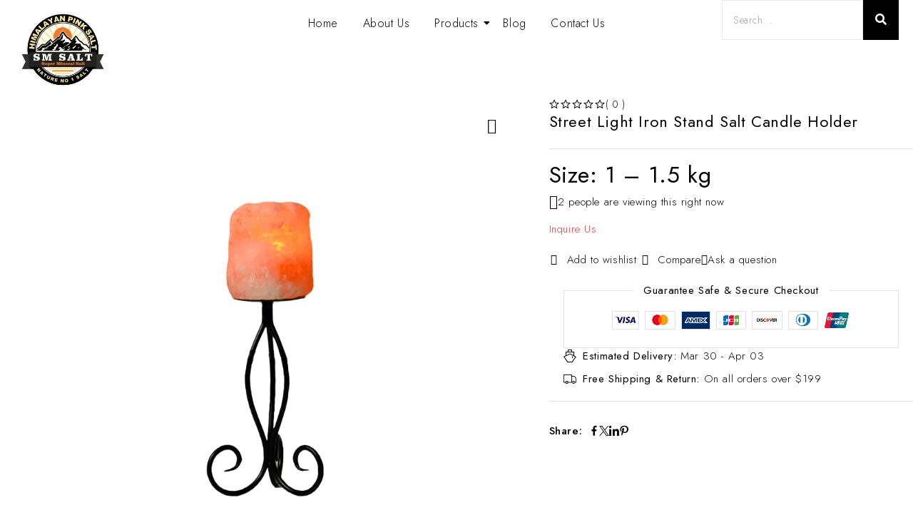

--- FILE ---
content_type: text/html; charset=UTF-8
request_url: https://smsalt.com/product/street-light-iron-stand-salt-candle-holder/
body_size: 44682
content:
<!DOCTYPE html>
<html dir="ltr" lang="en-US" prefix="og: https://ogp.me/ns#">
<head>
	<meta charset="UTF-8" />
	<meta name="viewport" content="width=device-width, initial-scale=1" />
	<link rel="profile" href="http://gmpg.org/xfn/11" />
	<link rel="pingback" href="https://smsalt.com/xmlrpc.php" />
					<script>document.documentElement.className = document.documentElement.className + ' yes-js js_active js'</script>
			<title>Street Light Iron Stand Salt Candle Holder - SM Salts</title>
	<style>img:is([sizes="auto" i], [sizes^="auto," i]) { contain-intrinsic-size: 3000px 1500px }</style>
	
		<!-- All in One SEO 4.8.7.2 - aioseo.com -->
	<meta name="description" content="Size: 1 - 1.5 kg" />
	<meta name="robots" content="max-image-preview:large" />
	<meta name="google-site-verification" content="f2jM913cF-2I63BIcwZfjGhS6_sYgbzxWKexMYXCarc" />
	<link rel="canonical" href="https://smsalt.com/product/street-light-iron-stand-salt-candle-holder/" />
	<meta name="generator" content="All in One SEO (AIOSEO) 4.8.7.2" />
		<meta property="og:locale" content="en_US" />
		<meta property="og:site_name" content="SM Salts -" />
		<meta property="og:type" content="article" />
		<meta property="og:title" content="Street Light Iron Stand Salt Candle Holder - SM Salts" />
		<meta property="og:description" content="Size: 1 - 1.5 kg" />
		<meta property="og:url" content="https://smsalt.com/product/street-light-iron-stand-salt-candle-holder/" />
		<meta property="article:published_time" content="2022-12-08T16:25:31+00:00" />
		<meta property="article:modified_time" content="2025-05-10T17:02:40+00:00" />
		<meta name="twitter:card" content="summary_large_image" />
		<meta name="twitter:title" content="Street Light Iron Stand Salt Candle Holder - SM Salts" />
		<meta name="twitter:description" content="Size: 1 - 1.5 kg" />
		<script type="application/ld+json" class="aioseo-schema">
			{"@context":"https:\/\/schema.org","@graph":[{"@type":"BreadcrumbList","@id":"https:\/\/smsalt.com\/product\/street-light-iron-stand-salt-candle-holder\/#breadcrumblist","itemListElement":[{"@type":"ListItem","@id":"https:\/\/smsalt.com#listItem","position":1,"name":"Home","item":"https:\/\/smsalt.com","nextItem":{"@type":"ListItem","@id":"https:\/\/smsalt.com\/shop-2\/#listItem","name":"Shop"}},{"@type":"ListItem","@id":"https:\/\/smsalt.com\/shop-2\/#listItem","position":2,"name":"Shop","item":"https:\/\/smsalt.com\/shop-2\/","nextItem":{"@type":"ListItem","@id":"https:\/\/smsalt.com\/product-category\/home-decor\/#listItem","name":"Home Decor"},"previousItem":{"@type":"ListItem","@id":"https:\/\/smsalt.com#listItem","name":"Home"}},{"@type":"ListItem","@id":"https:\/\/smsalt.com\/product-category\/home-decor\/#listItem","position":3,"name":"Home Decor","item":"https:\/\/smsalt.com\/product-category\/home-decor\/","nextItem":{"@type":"ListItem","@id":"https:\/\/smsalt.com\/product-category\/home-decor\/candle-holders\/#listItem","name":"candle holders"},"previousItem":{"@type":"ListItem","@id":"https:\/\/smsalt.com\/shop-2\/#listItem","name":"Shop"}},{"@type":"ListItem","@id":"https:\/\/smsalt.com\/product-category\/home-decor\/candle-holders\/#listItem","position":4,"name":"candle holders","item":"https:\/\/smsalt.com\/product-category\/home-decor\/candle-holders\/","nextItem":{"@type":"ListItem","@id":"https:\/\/smsalt.com\/product\/street-light-iron-stand-salt-candle-holder\/#listItem","name":"Street Light Iron Stand Salt Candle Holder"},"previousItem":{"@type":"ListItem","@id":"https:\/\/smsalt.com\/product-category\/home-decor\/#listItem","name":"Home Decor"}},{"@type":"ListItem","@id":"https:\/\/smsalt.com\/product\/street-light-iron-stand-salt-candle-holder\/#listItem","position":5,"name":"Street Light Iron Stand Salt Candle Holder","previousItem":{"@type":"ListItem","@id":"https:\/\/smsalt.com\/product-category\/home-decor\/candle-holders\/#listItem","name":"candle holders"}}]},{"@type":"ItemPage","@id":"https:\/\/smsalt.com\/product\/street-light-iron-stand-salt-candle-holder\/#itempage","url":"https:\/\/smsalt.com\/product\/street-light-iron-stand-salt-candle-holder\/","name":"Street Light Iron Stand Salt Candle Holder - SM Salts","description":"Size: 1 - 1.5 kg","inLanguage":"en-US","isPartOf":{"@id":"https:\/\/smsalt.com\/#website"},"breadcrumb":{"@id":"https:\/\/smsalt.com\/product\/street-light-iron-stand-salt-candle-holder\/#breadcrumblist"},"image":{"@type":"ImageObject","url":"https:\/\/smsalt.com\/wp-content\/uploads\/2025\/05\/Street-Light-Iron-Stand-Candle-Holder.webp","@id":"https:\/\/smsalt.com\/product\/street-light-iron-stand-salt-candle-holder\/#mainImage","width":940,"height":788,"caption":"Street Light Iron Stand Candle Holder"},"primaryImageOfPage":{"@id":"https:\/\/smsalt.com\/product\/street-light-iron-stand-salt-candle-holder\/#mainImage"},"datePublished":"2022-12-08T16:25:31+00:00","dateModified":"2025-05-10T17:02:40+00:00"},{"@type":"Organization","@id":"https:\/\/smsalt.com\/#organization","name":"SM Salts","url":"https:\/\/smsalt.com\/"},{"@type":"WebSite","@id":"https:\/\/smsalt.com\/#website","url":"https:\/\/smsalt.com\/","name":"SM Salts","inLanguage":"en-US","publisher":{"@id":"https:\/\/smsalt.com\/#organization"}}]}
		</script>
		<!-- All in One SEO -->

<meta name="google" content="nositelinkssearchbox" ><link rel="canonical" href="https://smsalt.com/product/street-light-iron-stand-salt-candle-holder/" />
<script type="application/ld+json">{"@context":"https://schema.org","@type":"Organization","name":"","url":"https://smsalt.com","logo":"","description":"SM Salts"}</script><meta property="og:url" content="https://smsalt.com" /><meta property="og:site_name" content="SM Salts" /><meta property="og:locale" content="en_US" /><meta property="og:type" content="website" /><meta property="og:title" content="Street Light Iron Stand Salt Candle Holder" /><meta name="twitter:card" content="summary"/><meta name="twitter:locale" content="en_US"/><meta name="twitter:type" content="website"/><meta name="twitter:title"  content="Street Light Iron Stand Salt Candle Holder"/><meta name="twitter:url" content="https://smsalt.com"/><meta name="twitter:site" content="@SM Salts"/><link rel='dns-prefetch' href='//fonts.googleapis.com' />
<link rel='preconnect' href='https://fonts.gstatic.com' crossorigin />
<link rel="alternate" type="application/rss+xml" title="SM Salts &raquo; Feed" href="https://smsalt.com/feed/" />
<link rel="alternate" type="application/rss+xml" title="SM Salts &raquo; Comments Feed" href="https://smsalt.com/comments/feed/" />
		<!-- This site uses the Google Analytics by MonsterInsights plugin v9.6.1 - Using Analytics tracking - https://www.monsterinsights.com/ -->
		<!-- Note: MonsterInsights is not currently configured on this site. The site owner needs to authenticate with Google Analytics in the MonsterInsights settings panel. -->
					<!-- No tracking code set -->
				<!-- / Google Analytics by MonsterInsights -->
		<script type="text/javascript">
/* <![CDATA[ */
window._wpemojiSettings = {"baseUrl":"https:\/\/s.w.org\/images\/core\/emoji\/16.0.1\/72x72\/","ext":".png","svgUrl":"https:\/\/s.w.org\/images\/core\/emoji\/16.0.1\/svg\/","svgExt":".svg","source":{"concatemoji":"https:\/\/smsalt.com\/wp-includes\/js\/wp-emoji-release.min.js?ver=6.8.3"}};
/*! This file is auto-generated */
!function(s,n){var o,i,e;function c(e){try{var t={supportTests:e,timestamp:(new Date).valueOf()};sessionStorage.setItem(o,JSON.stringify(t))}catch(e){}}function p(e,t,n){e.clearRect(0,0,e.canvas.width,e.canvas.height),e.fillText(t,0,0);var t=new Uint32Array(e.getImageData(0,0,e.canvas.width,e.canvas.height).data),a=(e.clearRect(0,0,e.canvas.width,e.canvas.height),e.fillText(n,0,0),new Uint32Array(e.getImageData(0,0,e.canvas.width,e.canvas.height).data));return t.every(function(e,t){return e===a[t]})}function u(e,t){e.clearRect(0,0,e.canvas.width,e.canvas.height),e.fillText(t,0,0);for(var n=e.getImageData(16,16,1,1),a=0;a<n.data.length;a++)if(0!==n.data[a])return!1;return!0}function f(e,t,n,a){switch(t){case"flag":return n(e,"\ud83c\udff3\ufe0f\u200d\u26a7\ufe0f","\ud83c\udff3\ufe0f\u200b\u26a7\ufe0f")?!1:!n(e,"\ud83c\udde8\ud83c\uddf6","\ud83c\udde8\u200b\ud83c\uddf6")&&!n(e,"\ud83c\udff4\udb40\udc67\udb40\udc62\udb40\udc65\udb40\udc6e\udb40\udc67\udb40\udc7f","\ud83c\udff4\u200b\udb40\udc67\u200b\udb40\udc62\u200b\udb40\udc65\u200b\udb40\udc6e\u200b\udb40\udc67\u200b\udb40\udc7f");case"emoji":return!a(e,"\ud83e\udedf")}return!1}function g(e,t,n,a){var r="undefined"!=typeof WorkerGlobalScope&&self instanceof WorkerGlobalScope?new OffscreenCanvas(300,150):s.createElement("canvas"),o=r.getContext("2d",{willReadFrequently:!0}),i=(o.textBaseline="top",o.font="600 32px Arial",{});return e.forEach(function(e){i[e]=t(o,e,n,a)}),i}function t(e){var t=s.createElement("script");t.src=e,t.defer=!0,s.head.appendChild(t)}"undefined"!=typeof Promise&&(o="wpEmojiSettingsSupports",i=["flag","emoji"],n.supports={everything:!0,everythingExceptFlag:!0},e=new Promise(function(e){s.addEventListener("DOMContentLoaded",e,{once:!0})}),new Promise(function(t){var n=function(){try{var e=JSON.parse(sessionStorage.getItem(o));if("object"==typeof e&&"number"==typeof e.timestamp&&(new Date).valueOf()<e.timestamp+604800&&"object"==typeof e.supportTests)return e.supportTests}catch(e){}return null}();if(!n){if("undefined"!=typeof Worker&&"undefined"!=typeof OffscreenCanvas&&"undefined"!=typeof URL&&URL.createObjectURL&&"undefined"!=typeof Blob)try{var e="postMessage("+g.toString()+"("+[JSON.stringify(i),f.toString(),p.toString(),u.toString()].join(",")+"));",a=new Blob([e],{type:"text/javascript"}),r=new Worker(URL.createObjectURL(a),{name:"wpTestEmojiSupports"});return void(r.onmessage=function(e){c(n=e.data),r.terminate(),t(n)})}catch(e){}c(n=g(i,f,p,u))}t(n)}).then(function(e){for(var t in e)n.supports[t]=e[t],n.supports.everything=n.supports.everything&&n.supports[t],"flag"!==t&&(n.supports.everythingExceptFlag=n.supports.everythingExceptFlag&&n.supports[t]);n.supports.everythingExceptFlag=n.supports.everythingExceptFlag&&!n.supports.flag,n.DOMReady=!1,n.readyCallback=function(){n.DOMReady=!0}}).then(function(){return e}).then(function(){var e;n.supports.everything||(n.readyCallback(),(e=n.source||{}).concatemoji?t(e.concatemoji):e.wpemoji&&e.twemoji&&(t(e.twemoji),t(e.wpemoji)))}))}((window,document),window._wpemojiSettings);
/* ]]> */
</script>

<link rel='stylesheet' id='hfe-widgets-style-css' href='https://smsalt.com/wp-content/plugins/header-footer-elementor/inc/widgets-css/frontend.css?ver=2.5.2' type='text/css' media='all' />
<style id='wp-emoji-styles-inline-css' type='text/css'>

	img.wp-smiley, img.emoji {
		display: inline !important;
		border: none !important;
		box-shadow: none !important;
		height: 1em !important;
		width: 1em !important;
		margin: 0 0.07em !important;
		vertical-align: -0.1em !important;
		background: none !important;
		padding: 0 !important;
	}
</style>
<link rel='stylesheet' id='wp-block-library-css' href='https://smsalt.com/wp-includes/css/dist/block-library/style.min.css?ver=6.8.3' type='text/css' media='all' />
<style id='classic-theme-styles-inline-css' type='text/css'>
/*! This file is auto-generated */
.wp-block-button__link{color:#fff;background-color:#32373c;border-radius:9999px;box-shadow:none;text-decoration:none;padding:calc(.667em + 2px) calc(1.333em + 2px);font-size:1.125em}.wp-block-file__button{background:#32373c;color:#fff;text-decoration:none}
</style>
<link rel='stylesheet' id='jquery-selectBox-css' href='https://smsalt.com/wp-content/plugins/yith-woocommerce-wishlist/assets/css/jquery.selectBox.css?ver=1.2.0' type='text/css' media='all' />
<link rel='stylesheet' id='woocommerce_prettyPhoto_css-css' href='//smsalt.com/wp-content/plugins/woocommerce/assets/css/prettyPhoto.css?ver=3.1.6' type='text/css' media='all' />
<link rel='stylesheet' id='yith-wcwl-main-css' href='https://smsalt.com/wp-content/plugins/yith-woocommerce-wishlist/assets/css/style.css?ver=4.10.2' type='text/css' media='all' />
<style id='yith-wcwl-main-inline-css' type='text/css'>
 :root { --add-to-wishlist-icon-color: #000000; --added-to-wishlist-icon-color: #000000; --rounded-corners-radius: 16px; --add-to-cart-rounded-corners-radius: 16px; --color-headers-background: #F4F4F4; --feedback-duration: 3s } 
 :root { --add-to-wishlist-icon-color: #000000; --added-to-wishlist-icon-color: #000000; --rounded-corners-radius: 16px; --add-to-cart-rounded-corners-radius: 16px; --color-headers-background: #F4F4F4; --feedback-duration: 3s } 
</style>
<style id='global-styles-inline-css' type='text/css'>
:root{--wp--preset--aspect-ratio--square: 1;--wp--preset--aspect-ratio--4-3: 4/3;--wp--preset--aspect-ratio--3-4: 3/4;--wp--preset--aspect-ratio--3-2: 3/2;--wp--preset--aspect-ratio--2-3: 2/3;--wp--preset--aspect-ratio--16-9: 16/9;--wp--preset--aspect-ratio--9-16: 9/16;--wp--preset--color--black: #000000;--wp--preset--color--cyan-bluish-gray: #abb8c3;--wp--preset--color--white: #ffffff;--wp--preset--color--pale-pink: #f78da7;--wp--preset--color--vivid-red: #cf2e2e;--wp--preset--color--luminous-vivid-orange: #ff6900;--wp--preset--color--luminous-vivid-amber: #fcb900;--wp--preset--color--light-green-cyan: #7bdcb5;--wp--preset--color--vivid-green-cyan: #00d084;--wp--preset--color--pale-cyan-blue: #8ed1fc;--wp--preset--color--vivid-cyan-blue: #0693e3;--wp--preset--color--vivid-purple: #9b51e0;--wp--preset--gradient--vivid-cyan-blue-to-vivid-purple: linear-gradient(135deg,rgba(6,147,227,1) 0%,rgb(155,81,224) 100%);--wp--preset--gradient--light-green-cyan-to-vivid-green-cyan: linear-gradient(135deg,rgb(122,220,180) 0%,rgb(0,208,130) 100%);--wp--preset--gradient--luminous-vivid-amber-to-luminous-vivid-orange: linear-gradient(135deg,rgba(252,185,0,1) 0%,rgba(255,105,0,1) 100%);--wp--preset--gradient--luminous-vivid-orange-to-vivid-red: linear-gradient(135deg,rgba(255,105,0,1) 0%,rgb(207,46,46) 100%);--wp--preset--gradient--very-light-gray-to-cyan-bluish-gray: linear-gradient(135deg,rgb(238,238,238) 0%,rgb(169,184,195) 100%);--wp--preset--gradient--cool-to-warm-spectrum: linear-gradient(135deg,rgb(74,234,220) 0%,rgb(151,120,209) 20%,rgb(207,42,186) 40%,rgb(238,44,130) 60%,rgb(251,105,98) 80%,rgb(254,248,76) 100%);--wp--preset--gradient--blush-light-purple: linear-gradient(135deg,rgb(255,206,236) 0%,rgb(152,150,240) 100%);--wp--preset--gradient--blush-bordeaux: linear-gradient(135deg,rgb(254,205,165) 0%,rgb(254,45,45) 50%,rgb(107,0,62) 100%);--wp--preset--gradient--luminous-dusk: linear-gradient(135deg,rgb(255,203,112) 0%,rgb(199,81,192) 50%,rgb(65,88,208) 100%);--wp--preset--gradient--pale-ocean: linear-gradient(135deg,rgb(255,245,203) 0%,rgb(182,227,212) 50%,rgb(51,167,181) 100%);--wp--preset--gradient--electric-grass: linear-gradient(135deg,rgb(202,248,128) 0%,rgb(113,206,126) 100%);--wp--preset--gradient--midnight: linear-gradient(135deg,rgb(2,3,129) 0%,rgb(40,116,252) 100%);--wp--preset--font-size--small: 13px;--wp--preset--font-size--medium: 20px;--wp--preset--font-size--large: 36px;--wp--preset--font-size--x-large: 42px;--wp--preset--spacing--20: 0.44rem;--wp--preset--spacing--30: 0.67rem;--wp--preset--spacing--40: 1rem;--wp--preset--spacing--50: 1.5rem;--wp--preset--spacing--60: 2.25rem;--wp--preset--spacing--70: 3.38rem;--wp--preset--spacing--80: 5.06rem;--wp--preset--shadow--natural: 6px 6px 9px rgba(0, 0, 0, 0.2);--wp--preset--shadow--deep: 12px 12px 50px rgba(0, 0, 0, 0.4);--wp--preset--shadow--sharp: 6px 6px 0px rgba(0, 0, 0, 0.2);--wp--preset--shadow--outlined: 6px 6px 0px -3px rgba(255, 255, 255, 1), 6px 6px rgba(0, 0, 0, 1);--wp--preset--shadow--crisp: 6px 6px 0px rgba(0, 0, 0, 1);}:where(.is-layout-flex){gap: 0.5em;}:where(.is-layout-grid){gap: 0.5em;}body .is-layout-flex{display: flex;}.is-layout-flex{flex-wrap: wrap;align-items: center;}.is-layout-flex > :is(*, div){margin: 0;}body .is-layout-grid{display: grid;}.is-layout-grid > :is(*, div){margin: 0;}:where(.wp-block-columns.is-layout-flex){gap: 2em;}:where(.wp-block-columns.is-layout-grid){gap: 2em;}:where(.wp-block-post-template.is-layout-flex){gap: 1.25em;}:where(.wp-block-post-template.is-layout-grid){gap: 1.25em;}.has-black-color{color: var(--wp--preset--color--black) !important;}.has-cyan-bluish-gray-color{color: var(--wp--preset--color--cyan-bluish-gray) !important;}.has-white-color{color: var(--wp--preset--color--white) !important;}.has-pale-pink-color{color: var(--wp--preset--color--pale-pink) !important;}.has-vivid-red-color{color: var(--wp--preset--color--vivid-red) !important;}.has-luminous-vivid-orange-color{color: var(--wp--preset--color--luminous-vivid-orange) !important;}.has-luminous-vivid-amber-color{color: var(--wp--preset--color--luminous-vivid-amber) !important;}.has-light-green-cyan-color{color: var(--wp--preset--color--light-green-cyan) !important;}.has-vivid-green-cyan-color{color: var(--wp--preset--color--vivid-green-cyan) !important;}.has-pale-cyan-blue-color{color: var(--wp--preset--color--pale-cyan-blue) !important;}.has-vivid-cyan-blue-color{color: var(--wp--preset--color--vivid-cyan-blue) !important;}.has-vivid-purple-color{color: var(--wp--preset--color--vivid-purple) !important;}.has-black-background-color{background-color: var(--wp--preset--color--black) !important;}.has-cyan-bluish-gray-background-color{background-color: var(--wp--preset--color--cyan-bluish-gray) !important;}.has-white-background-color{background-color: var(--wp--preset--color--white) !important;}.has-pale-pink-background-color{background-color: var(--wp--preset--color--pale-pink) !important;}.has-vivid-red-background-color{background-color: var(--wp--preset--color--vivid-red) !important;}.has-luminous-vivid-orange-background-color{background-color: var(--wp--preset--color--luminous-vivid-orange) !important;}.has-luminous-vivid-amber-background-color{background-color: var(--wp--preset--color--luminous-vivid-amber) !important;}.has-light-green-cyan-background-color{background-color: var(--wp--preset--color--light-green-cyan) !important;}.has-vivid-green-cyan-background-color{background-color: var(--wp--preset--color--vivid-green-cyan) !important;}.has-pale-cyan-blue-background-color{background-color: var(--wp--preset--color--pale-cyan-blue) !important;}.has-vivid-cyan-blue-background-color{background-color: var(--wp--preset--color--vivid-cyan-blue) !important;}.has-vivid-purple-background-color{background-color: var(--wp--preset--color--vivid-purple) !important;}.has-black-border-color{border-color: var(--wp--preset--color--black) !important;}.has-cyan-bluish-gray-border-color{border-color: var(--wp--preset--color--cyan-bluish-gray) !important;}.has-white-border-color{border-color: var(--wp--preset--color--white) !important;}.has-pale-pink-border-color{border-color: var(--wp--preset--color--pale-pink) !important;}.has-vivid-red-border-color{border-color: var(--wp--preset--color--vivid-red) !important;}.has-luminous-vivid-orange-border-color{border-color: var(--wp--preset--color--luminous-vivid-orange) !important;}.has-luminous-vivid-amber-border-color{border-color: var(--wp--preset--color--luminous-vivid-amber) !important;}.has-light-green-cyan-border-color{border-color: var(--wp--preset--color--light-green-cyan) !important;}.has-vivid-green-cyan-border-color{border-color: var(--wp--preset--color--vivid-green-cyan) !important;}.has-pale-cyan-blue-border-color{border-color: var(--wp--preset--color--pale-cyan-blue) !important;}.has-vivid-cyan-blue-border-color{border-color: var(--wp--preset--color--vivid-cyan-blue) !important;}.has-vivid-purple-border-color{border-color: var(--wp--preset--color--vivid-purple) !important;}.has-vivid-cyan-blue-to-vivid-purple-gradient-background{background: var(--wp--preset--gradient--vivid-cyan-blue-to-vivid-purple) !important;}.has-light-green-cyan-to-vivid-green-cyan-gradient-background{background: var(--wp--preset--gradient--light-green-cyan-to-vivid-green-cyan) !important;}.has-luminous-vivid-amber-to-luminous-vivid-orange-gradient-background{background: var(--wp--preset--gradient--luminous-vivid-amber-to-luminous-vivid-orange) !important;}.has-luminous-vivid-orange-to-vivid-red-gradient-background{background: var(--wp--preset--gradient--luminous-vivid-orange-to-vivid-red) !important;}.has-very-light-gray-to-cyan-bluish-gray-gradient-background{background: var(--wp--preset--gradient--very-light-gray-to-cyan-bluish-gray) !important;}.has-cool-to-warm-spectrum-gradient-background{background: var(--wp--preset--gradient--cool-to-warm-spectrum) !important;}.has-blush-light-purple-gradient-background{background: var(--wp--preset--gradient--blush-light-purple) !important;}.has-blush-bordeaux-gradient-background{background: var(--wp--preset--gradient--blush-bordeaux) !important;}.has-luminous-dusk-gradient-background{background: var(--wp--preset--gradient--luminous-dusk) !important;}.has-pale-ocean-gradient-background{background: var(--wp--preset--gradient--pale-ocean) !important;}.has-electric-grass-gradient-background{background: var(--wp--preset--gradient--electric-grass) !important;}.has-midnight-gradient-background{background: var(--wp--preset--gradient--midnight) !important;}.has-small-font-size{font-size: var(--wp--preset--font-size--small) !important;}.has-medium-font-size{font-size: var(--wp--preset--font-size--medium) !important;}.has-large-font-size{font-size: var(--wp--preset--font-size--large) !important;}.has-x-large-font-size{font-size: var(--wp--preset--font-size--x-large) !important;}
:where(.wp-block-post-template.is-layout-flex){gap: 1.25em;}:where(.wp-block-post-template.is-layout-grid){gap: 1.25em;}
:where(.wp-block-columns.is-layout-flex){gap: 2em;}:where(.wp-block-columns.is-layout-grid){gap: 2em;}
:root :where(.wp-block-pullquote){font-size: 1.5em;line-height: 1.6;}
</style>
<link rel='stylesheet' id='contact-form-7-css' href='https://smsalt.com/wp-content/plugins/contact-form-7/includes/css/styles.css?ver=6.1' type='text/css' media='all' />
<link rel='stylesheet' id='sr7css-css' href='//smsalt.com/wp-content/plugins/revslider/public/css/sr7.css?ver=6.7.30' type='text/css' media='all' />
<link rel='stylesheet' id='ts-style-css' href='https://smsalt.com/wp-content/plugins/themesky/css/themesky.css?ver=1.0.2' type='text/css' media='all' />
<link rel='stylesheet' id='swiper-css' href='https://smsalt.com/wp-content/plugins/themesky/css/swiper-bundle.min.css?ver=1.0.2' type='text/css' media='all' />
<link rel='stylesheet' id='photoswipe-css' href='https://smsalt.com/wp-content/plugins/woocommerce/assets/css/photoswipe/photoswipe.min.css?ver=10.3.4' type='text/css' media='all' />
<link rel='stylesheet' id='photoswipe-default-skin-css' href='https://smsalt.com/wp-content/plugins/woocommerce/assets/css/photoswipe/default-skin/default-skin.min.css?ver=10.3.4' type='text/css' media='all' />
<link rel='stylesheet' id='woocommerce-layout-css' href='https://smsalt.com/wp-content/plugins/woocommerce/assets/css/woocommerce-layout.css?ver=10.3.4' type='text/css' media='all' />
<link rel='stylesheet' id='woocommerce-smallscreen-css' href='https://smsalt.com/wp-content/plugins/woocommerce/assets/css/woocommerce-smallscreen.css?ver=10.3.4' type='text/css' media='only screen and (max-width: 768px)' />
<link rel='stylesheet' id='woocommerce-general-css' href='https://smsalt.com/wp-content/plugins/woocommerce/assets/css/woocommerce.css?ver=10.3.4' type='text/css' media='all' />
<style id='woocommerce-inline-inline-css' type='text/css'>
.woocommerce form .form-row .required { visibility: visible; }
</style>
<link rel='stylesheet' id='hfe-style-css' href='https://smsalt.com/wp-content/plugins/header-footer-elementor/assets/css/header-footer-elementor.css?ver=2.5.2' type='text/css' media='all' />
<link rel='stylesheet' id='elementor-frontend-css' href='https://smsalt.com/wp-content/uploads/elementor/css/custom-frontend.min.css?ver=1763859002' type='text/css' media='all' />
<link rel='stylesheet' id='elementor-post-10039-css' href='https://smsalt.com/wp-content/uploads/elementor/css/post-10039.css?ver=1763859002' type='text/css' media='all' />
<link rel='stylesheet' id='elementor-post-10982-css' href='https://smsalt.com/wp-content/uploads/elementor/css/post-10982.css?ver=1763859004' type='text/css' media='all' />
<link rel='stylesheet' id='elementor-post-11323-css' href='https://smsalt.com/wp-content/uploads/elementor/css/post-11323.css?ver=1763859004' type='text/css' media='all' />
<link rel='stylesheet' id='woocommerce-photo-reviews-style-css' href='https://smsalt.com/wp-content/plugins/woo-photo-reviews/css/style.min.css?ver=1.2.16' type='text/css' media='all' />
<style id='woocommerce-photo-reviews-style-inline-css' type='text/css'>
.wcpr-filter-container{border:1px solid #e5e5e5;}.wcpr-filter-button{border:1px solid #e5e5e5;}.rate-percent{background-color:#96588a;}.star-rating:before,.star-rating span:before,.stars a:hover:after, .stars a.active:after{color:#ffb600 !important;}
</style>
<link rel='stylesheet' id='wcpr-masonry-style-css' href='https://smsalt.com/wp-content/plugins/woo-photo-reviews/css/masonry.min.css?ver=1.2.16' type='text/css' media='all' />
<link rel='stylesheet' id='wcpr-swipebox-css-css' href='https://smsalt.com/wp-content/plugins/woo-photo-reviews/css/swipebox.min.css?ver=1.2.16' type='text/css' media='all' />
<link rel='stylesheet' id='jquery-colorbox-css' href='https://smsalt.com/wp-content/plugins/yith-woocommerce-compare/assets/css/colorbox.css?ver=1.4.21' type='text/css' media='all' />
<link rel='stylesheet' id='brands-styles-css' href='https://smsalt.com/wp-content/plugins/woocommerce/assets/css/brands.css?ver=10.3.4' type='text/css' media='all' />
<link rel='stylesheet' id='widget-form-css' href='https://smsalt.com/wp-content/plugins/elementor-pro/assets/css/widget-form.min.css?ver=3.28.3' type='text/css' media='all' />
<link rel='stylesheet' id='e-animation-fadeIn-css' href='https://smsalt.com/wp-content/plugins/elementor/assets/lib/animations/styles/fadeIn.min.css?ver=3.30.4' type='text/css' media='all' />
<link rel='stylesheet' id='e-popup-css' href='https://smsalt.com/wp-content/plugins/elementor-pro/assets/css/conditionals/popup.min.css?ver=3.28.3' type='text/css' media='all' />
<link rel='stylesheet' id='elementor-post-12237-css' href='https://smsalt.com/wp-content/uploads/elementor/css/post-12237.css?ver=1763859004' type='text/css' media='all' />
<link rel='stylesheet' id='wc-custom-add-to-cart-css' href='https://smsalt.com/wp-content/plugins/woo-custom-add-to-cart-button/assets/css/wc-custom-add-to-cart.min.css?ver=1.2.6' type='text/css' media='all' />
<link rel='stylesheet' id='hfe-elementor-icons-css' href='https://smsalt.com/wp-content/plugins/elementor/assets/lib/eicons/css/elementor-icons.min.css?ver=5.34.0' type='text/css' media='all' />
<link rel='stylesheet' id='hfe-icons-list-css' href='https://smsalt.com/wp-content/plugins/elementor/assets/css/widget-icon-list.min.css?ver=3.24.3' type='text/css' media='all' />
<link rel='stylesheet' id='hfe-social-icons-css' href='https://smsalt.com/wp-content/plugins/elementor/assets/css/widget-social-icons.min.css?ver=3.24.0' type='text/css' media='all' />
<link rel='stylesheet' id='hfe-social-share-icons-brands-css' href='https://smsalt.com/wp-content/plugins/elementor/assets/lib/font-awesome/css/brands.css?ver=5.15.3' type='text/css' media='all' />
<link rel='stylesheet' id='hfe-social-share-icons-fontawesome-css' href='https://smsalt.com/wp-content/plugins/elementor/assets/lib/font-awesome/css/fontawesome.css?ver=5.15.3' type='text/css' media='all' />
<link rel='stylesheet' id='hfe-nav-menu-icons-css' href='https://smsalt.com/wp-content/plugins/elementor/assets/lib/font-awesome/css/solid.css?ver=5.15.3' type='text/css' media='all' />
<link rel='stylesheet' id='hfe-widget-blockquote-css' href='https://smsalt.com/wp-content/plugins/elementor-pro/assets/css/widget-blockquote.min.css?ver=3.25.0' type='text/css' media='all' />
<link rel='stylesheet' id='hfe-mega-menu-css' href='https://smsalt.com/wp-content/plugins/elementor-pro/assets/css/widget-mega-menu.min.css?ver=3.26.2' type='text/css' media='all' />
<link rel='stylesheet' id='hfe-nav-menu-widget-css' href='https://smsalt.com/wp-content/plugins/elementor-pro/assets/css/widget-nav-menu.min.css?ver=3.26.0' type='text/css' media='all' />
<link rel="preload" as="style" href="https://fonts.googleapis.com/css?family=Jost:100,200,300,400,500,600,700,800,900,100italic,200italic,300italic,400italic,500italic,600italic,700italic,800italic,900italic&#038;display=swap&#038;ver=1745794194" /><link rel="stylesheet" href="https://fonts.googleapis.com/css?family=Jost:100,200,300,400,500,600,700,800,900,100italic,200italic,300italic,400italic,500italic,600italic,700italic,800italic,900italic&#038;display=swap&#038;ver=1745794194" media="print" onload="this.media='all'"><noscript><link rel="stylesheet" href="https://fonts.googleapis.com/css?family=Jost:100,200,300,400,500,600,700,800,900,100italic,200italic,300italic,400italic,500italic,600italic,700italic,800italic,900italic&#038;display=swap&#038;ver=1745794194" /></noscript><link rel='stylesheet' id='wpr-text-animations-css-css' href='https://smsalt.com/wp-content/plugins/royal-elementor-addons/assets/css/lib/animations/text-animations.min.css?ver=1.7.1040' type='text/css' media='all' />
<link rel='stylesheet' id='wpr-addons-css-css' href='https://smsalt.com/wp-content/plugins/royal-elementor-addons/assets/css/frontend.min.css?ver=1.7.1040' type='text/css' media='all' />
<link rel='stylesheet' id='font-awesome-5-all-css' href='https://smsalt.com/wp-content/plugins/elementor/assets/lib/font-awesome/css/all.min.css?ver=1.7.1040' type='text/css' media='all' />
<link rel='stylesheet' id='font-awesome-5-css' href='https://smsalt.com/wp-content/themes/emall/css/fontawesome.min.css?ver=1.0.5' type='text/css' media='all' />
<link rel='stylesheet' id='font-icomoon-css' href='https://smsalt.com/wp-content/themes/emall/css/icomoon-icon.css?ver=1.0.5' type='text/css' media='all' />
<link rel='stylesheet' id='emall-reset-css' href='https://smsalt.com/wp-content/themes/emall/css/reset.css?ver=1.0.5' type='text/css' media='all' />
<link rel='stylesheet' id='emall-style-css' href='https://smsalt.com/wp-content/themes/emall/style.css?ver=1.0.5' type='text/css' media='all' />
<link rel='stylesheet' id='emall-responsive-css' href='https://smsalt.com/wp-content/themes/emall/css/responsive.css?ver=1.0.5' type='text/css' media='all' />
<link rel='stylesheet' id='emall-dynamic-css-css' href='https://smsalt.com/wp-content/uploads/emall.css?ver=1745794194' type='text/css' media='all' />
<link rel='stylesheet' id='elementor-gf-local-roboto-css' href='https://smsalt.com/wp-content/uploads/elementor/google-fonts/css/roboto.css?ver=1749679928' type='text/css' media='all' />
<script type="text/template" id="tmpl-variation-template">
	<div class="woocommerce-variation-description">{{{ data.variation.variation_description }}}</div>
	<div class="woocommerce-variation-price">{{{ data.variation.price_html }}}</div>
	<div class="woocommerce-variation-availability">{{{ data.variation.availability_html }}}</div>
</script>
<script type="text/template" id="tmpl-unavailable-variation-template">
	<p role="alert">Sorry, this product is unavailable. Please choose a different combination.</p>
</script>
<script type="text/javascript" data-cfasync="false" src="https://smsalt.com/wp-includes/js/jquery/jquery.min.js?ver=3.7.1" id="jquery-core-js"></script>
<script type="text/javascript" data-cfasync="false" src="https://smsalt.com/wp-includes/js/jquery/jquery-migrate.min.js?ver=3.4.1" id="jquery-migrate-js"></script>
<script type="text/javascript" id="jquery-js-after">
/* <![CDATA[ */
!function($){"use strict";$(document).ready(function(){$(this).scrollTop()>100&&$(".hfe-scroll-to-top-wrap").removeClass("hfe-scroll-to-top-hide"),$(window).scroll(function(){$(this).scrollTop()<100?$(".hfe-scroll-to-top-wrap").fadeOut(300):$(".hfe-scroll-to-top-wrap").fadeIn(300)}),$(".hfe-scroll-to-top-wrap").on("click",function(){$("html, body").animate({scrollTop:0},300);return!1})})}(jQuery);
!function($){'use strict';$(document).ready(function(){var bar=$('.hfe-reading-progress-bar');if(!bar.length)return;$(window).on('scroll',function(){var s=$(window).scrollTop(),d=$(document).height()-$(window).height(),p=d? s/d*100:0;bar.css('width',p+'%')});});}(jQuery);
/* ]]> */
</script>
<script type="text/javascript" src="//smsalt.com/wp-content/plugins/revslider/public/js/libs/tptools.js?ver=6.7.30" id="tp-tools-js" async="async" data-wp-strategy="async"></script>
<script type="text/javascript" src="//smsalt.com/wp-content/plugins/revslider/public/js/sr7.js?ver=6.7.30" id="sr7-js" async="async" data-wp-strategy="async"></script>
<script type="text/javascript" src="https://smsalt.com/wp-content/plugins/woocommerce/assets/js/jquery-blockui/jquery.blockUI.min.js?ver=2.7.0-wc.10.3.4" id="wc-jquery-blockui-js" defer="defer" data-wp-strategy="defer"></script>
<script type="text/javascript" id="wc-add-to-cart-js-extra">
/* <![CDATA[ */
var wc_add_to_cart_params = {"ajax_url":"\/wp-admin\/admin-ajax.php","wc_ajax_url":"\/?wc-ajax=%%endpoint%%","i18n_view_cart":"View cart","cart_url":"https:\/\/smsalt.com\/cart-2\/","is_cart":"","cart_redirect_after_add":"no"};
/* ]]> */
</script>
<script type="text/javascript" src="https://smsalt.com/wp-content/plugins/woocommerce/assets/js/frontend/add-to-cart.min.js?ver=10.3.4" id="wc-add-to-cart-js" defer="defer" data-wp-strategy="defer"></script>
<script type="text/javascript" src="https://smsalt.com/wp-content/plugins/woocommerce/assets/js/zoom/jquery.zoom.min.js?ver=1.7.21-wc.10.3.4" id="wc-zoom-js" defer="defer" data-wp-strategy="defer"></script>
<script type="text/javascript" src="https://smsalt.com/wp-content/plugins/woocommerce/assets/js/flexslider/jquery.flexslider.min.js?ver=2.7.2-wc.10.3.4" id="wc-flexslider-js" defer="defer" data-wp-strategy="defer"></script>
<script type="text/javascript" src="https://smsalt.com/wp-content/plugins/woocommerce/assets/js/photoswipe/photoswipe.min.js?ver=4.1.1-wc.10.3.4" id="wc-photoswipe-js" defer="defer" data-wp-strategy="defer"></script>
<script type="text/javascript" src="https://smsalt.com/wp-content/plugins/woocommerce/assets/js/photoswipe/photoswipe-ui-default.min.js?ver=4.1.1-wc.10.3.4" id="wc-photoswipe-ui-default-js" defer="defer" data-wp-strategy="defer"></script>
<script type="text/javascript" id="wc-single-product-js-extra">
/* <![CDATA[ */
var wc_single_product_params = {"i18n_required_rating_text":"Please select a rating","i18n_rating_options":["1 of 5 stars","2 of 5 stars","3 of 5 stars","4 of 5 stars","5 of 5 stars"],"i18n_product_gallery_trigger_text":"View full-screen image gallery","review_rating_required":"yes","flexslider":{"rtl":false,"animation":"fade","smoothHeight":true,"directionNav":true,"controlNav":"thumbnails","slideshow":false,"animationSpeed":500,"animationLoop":false,"allowOneSlide":false},"zoom_enabled":"1","zoom_options":[],"photoswipe_enabled":"1","photoswipe_options":{"shareEl":false,"closeOnScroll":false,"history":false,"hideAnimationDuration":0,"showAnimationDuration":0},"flexslider_enabled":"1"};
/* ]]> */
</script>
<script type="text/javascript" src="https://smsalt.com/wp-content/plugins/woocommerce/assets/js/frontend/single-product.min.js?ver=10.3.4" id="wc-single-product-js" defer="defer" data-wp-strategy="defer"></script>
<script type="text/javascript" src="https://smsalt.com/wp-content/plugins/woocommerce/assets/js/js-cookie/js.cookie.min.js?ver=2.1.4-wc.10.3.4" id="wc-js-cookie-js" defer="defer" data-wp-strategy="defer"></script>
<script type="text/javascript" id="woocommerce-js-extra">
/* <![CDATA[ */
var woocommerce_params = {"ajax_url":"\/wp-admin\/admin-ajax.php","wc_ajax_url":"\/?wc-ajax=%%endpoint%%","i18n_password_show":"Show password","i18n_password_hide":"Hide password"};
/* ]]> */
</script>
<script type="text/javascript" src="https://smsalt.com/wp-content/plugins/woocommerce/assets/js/frontend/woocommerce.min.js?ver=10.3.4" id="woocommerce-js" defer="defer" data-wp-strategy="defer"></script>
<script type="text/javascript" id="woocommerce-photo-reviews-script-js-extra">
/* <![CDATA[ */
var woocommerce_photo_reviews_params = {"ajaxurl":"https:\/\/smsalt.com\/wp-admin\/admin-ajax.php","i18n_required_rating_text":"Please select a rating","i18n_required_comment_text":"Please enter your comment","i18n_required_name_text":"Please enter your name","i18n_required_email_text":"Please enter your email","warning_gdpr":"Please agree with our term and policy.","upload_allow":["image\/jpg","image\/jpeg","image\/bmp","image\/png","image\/webp","image\/gif"],"ajax_upload_file":"","ajax_check_content_reviews":"","max_file_size":"2000","max_files":"2","enable_photo":"on","required_image":"off","warning_required_image":"Please upload at least one image for your review!","warning_max_files":"You can only upload maximum of 2 files","warning_upload_allow":"'%file_name%' is not an allowed file type.","warning_max_file_size":"The size of '%file_name%' is greater than 2000 kB.","comments_container_id":"comments","nonce":"0ace3deb59","wc_ajax_url":"\/?wc-ajax=%%endpoint%%"};
/* ]]> */
</script>
<script type="text/javascript" src="https://smsalt.com/wp-content/plugins/woo-photo-reviews/js/script.min.js?ver=1.2.16" id="woocommerce-photo-reviews-script-js"></script>
<script type="text/javascript" src="https://smsalt.com/wp-content/plugins/woo-photo-reviews/js/jquery.swipebox.js?ver=1.2.16" id="wcpr-swipebox-js-js"></script>
<script type="text/javascript" src="https://smsalt.com/wp-content/plugins/woo-photo-reviews/js/masonry.min.js?ver=1.2.16" id="wcpr-masonry-script-js"></script>
<script type="text/javascript" id="wpstg-global-js-extra">
/* <![CDATA[ */
var wpstg = {"nonce":"7946b7ad56"};
/* ]]> */
</script>
<script type="text/javascript" src="https://smsalt.com/wp-content/plugins/wp-staging-pro/assets/js/dist/wpstg-blank-loader.min.js?ver=6.8.3" id="wpstg-global-js"></script>
<script type="text/javascript" id="wc-cart-fragments-js-extra">
/* <![CDATA[ */
var wc_cart_fragments_params = {"ajax_url":"\/wp-admin\/admin-ajax.php","wc_ajax_url":"\/?wc-ajax=%%endpoint%%","cart_hash_key":"wc_cart_hash_25b4adb4bada1e24b3adc070ffc0a23a","fragment_name":"wc_fragments_25b4adb4bada1e24b3adc070ffc0a23a","request_timeout":"5000"};
/* ]]> */
</script>
<script type="text/javascript" src="https://smsalt.com/wp-content/plugins/woocommerce/assets/js/frontend/cart-fragments.min.js?ver=10.3.4" id="wc-cart-fragments-js" defer="defer" data-wp-strategy="defer"></script>
<script type="text/javascript" src="https://smsalt.com/wp-includes/js/underscore.min.js?ver=1.13.7" id="underscore-js"></script>
<script type="text/javascript" id="wp-util-js-extra">
/* <![CDATA[ */
var _wpUtilSettings = {"ajax":{"url":"\/wp-admin\/admin-ajax.php"}};
/* ]]> */
</script>
<script type="text/javascript" src="https://smsalt.com/wp-includes/js/wp-util.min.js?ver=6.8.3" id="wp-util-js"></script>
<script type="text/javascript" id="wc-add-to-cart-variation-js-extra">
/* <![CDATA[ */
var wc_add_to_cart_variation_params = {"wc_ajax_url":"\/?wc-ajax=%%endpoint%%","i18n_no_matching_variations_text":"Sorry, no products matched your selection. Please choose a different combination.","i18n_make_a_selection_text":"Please select some product options before adding this product to your cart.","i18n_unavailable_text":"Sorry, this product is unavailable. Please choose a different combination.","i18n_reset_alert_text":"Your selection has been reset. Please select some product options before adding this product to your cart."};
/* ]]> */
</script>
<script type="text/javascript" src="https://smsalt.com/wp-content/plugins/woocommerce/assets/js/frontend/add-to-cart-variation.min.js?ver=10.3.4" id="wc-add-to-cart-variation-js" defer="defer" data-wp-strategy="defer"></script>
<link rel="https://api.w.org/" href="https://smsalt.com/wp-json/" /><link rel="alternate" title="JSON" type="application/json" href="https://smsalt.com/wp-json/wp/v2/product/10604" /><link rel="EditURI" type="application/rsd+xml" title="RSD" href="https://smsalt.com/xmlrpc.php?rsd" />
<meta name="generator" content="WordPress 6.8.3" />
<meta name="generator" content="WooCommerce 10.3.4" />
<link rel='shortlink' href='https://smsalt.com/?p=10604' />
<link rel="alternate" title="oEmbed (JSON)" type="application/json+oembed" href="https://smsalt.com/wp-json/oembed/1.0/embed?url=https%3A%2F%2Fsmsalt.com%2Fproduct%2Fstreet-light-iron-stand-salt-candle-holder%2F" />
<link rel="alternate" title="oEmbed (XML)" type="text/xml+oembed" href="https://smsalt.com/wp-json/oembed/1.0/embed?url=https%3A%2F%2Fsmsalt.com%2Fproduct%2Fstreet-light-iron-stand-salt-candle-holder%2F&#038;format=xml" />
<meta name="generator" content="Redux 4.5.6" />	<noscript><style>.woocommerce-product-gallery{ opacity: 1 !important; }</style></noscript>
	<meta name="generator" content="Elementor 3.30.4; features: e_font_icon_svg, additional_custom_breakpoints, e_element_cache; settings: css_print_method-external, google_font-enabled, font_display-swap">
			<style>
				.e-con.e-parent:nth-of-type(n+4):not(.e-lazyloaded):not(.e-no-lazyload),
				.e-con.e-parent:nth-of-type(n+4):not(.e-lazyloaded):not(.e-no-lazyload) * {
					background-image: none !important;
				}
				@media screen and (max-height: 1024px) {
					.e-con.e-parent:nth-of-type(n+3):not(.e-lazyloaded):not(.e-no-lazyload),
					.e-con.e-parent:nth-of-type(n+3):not(.e-lazyloaded):not(.e-no-lazyload) * {
						background-image: none !important;
					}
				}
				@media screen and (max-height: 640px) {
					.e-con.e-parent:nth-of-type(n+2):not(.e-lazyloaded):not(.e-no-lazyload),
					.e-con.e-parent:nth-of-type(n+2):not(.e-lazyloaded):not(.e-no-lazyload) * {
						background-image: none !important;
					}
				}
			</style>
			<link rel="preconnect" href="https://fonts.googleapis.com">
<link rel="preconnect" href="https://fonts.gstatic.com/" crossorigin>
<meta name="generator" content="Powered by Slider Revolution 6.7.30 - responsive, Mobile-Friendly Slider Plugin for WordPress with comfortable drag and drop interface." />
<link rel="icon" href="https://smsalt.com/wp-content/uploads/2025/06/cropped-SM-logo-e1745012304703-1-32x32.webp" sizes="32x32" />
<link rel="icon" href="https://smsalt.com/wp-content/uploads/2025/06/cropped-SM-logo-e1745012304703-1-192x192.webp" sizes="192x192" />
<link rel="apple-touch-icon" href="https://smsalt.com/wp-content/uploads/2025/06/cropped-SM-logo-e1745012304703-1-180x180.webp" />
<meta name="msapplication-TileImage" content="https://smsalt.com/wp-content/uploads/2025/06/cropped-SM-logo-e1745012304703-1-270x270.webp" />
<script>
	window._tpt			??= {};
	window.SR7			??= {};
	_tpt.R				??= {};
	_tpt.R.fonts		??= {};
	_tpt.R.fonts.customFonts??= {};
	SR7.devMode			=  false;
	SR7.F 				??= {};
	SR7.G				??= {};
	SR7.LIB				??= {};
	SR7.E				??= {};
	SR7.E.gAddons		??= {};
	SR7.E.php 			??= {};
	SR7.E.nonce			= 'b12ef671c6';
	SR7.E.ajaxurl		= 'https://smsalt.com/wp-admin/admin-ajax.php';
	SR7.E.resturl		= 'https://smsalt.com/wp-json/';
	SR7.E.slug_path		= 'revslider/revslider.php';
	SR7.E.slug			= 'revslider';
	SR7.E.plugin_url	= 'https://smsalt.com/wp-content/plugins/revslider/';
	SR7.E.wp_plugin_url = 'https://smsalt.com/wp-content/plugins/';
	SR7.E.revision		= '6.7.30';
	SR7.E.fontBaseUrl	= '';
	SR7.G.breakPoints 	= [1240,1024,778,480];
	SR7.E.modules 		= ['module','page','slide','layer','draw','animate','srtools','canvas','defaults','carousel','navigation','media','modifiers','migration'];
	SR7.E.libs 			= ['WEBGL'];
	SR7.E.css 			= ['csslp','cssbtns','cssfilters','cssnav','cssmedia'];
	SR7.E.resources		= {};
	SR7.JSON			??= {};
/*! Slider Revolution 7.0 - Page Processor */
!function(){"use strict";window.SR7??={},window._tpt??={},SR7.version="Slider Revolution 6.7.16",_tpt.getMobileZoom=()=>document.documentElement.clientWidth/window.innerWidth,_tpt.getWinDim=function(t){_tpt.screenHeightWithUrlBar??=window.innerHeight;let e=SR7.F?.modal?.visible&&SR7.M[SR7.F.module.getIdByAlias(SR7.F.modal.requested)];_tpt.scrollBar=window.innerWidth!==document.documentElement.clientWidth||e&&window.innerWidth!==e.c.module.clientWidth,_tpt.winW=_tpt.getMobileZoom()*window.innerWidth-(_tpt.scrollBar||"prepare"==t?_tpt.scrollBarW??_tpt.mesureScrollBar():0),_tpt.winH=_tpt.getMobileZoom()*window.innerHeight,_tpt.winWAll=document.documentElement.clientWidth},_tpt.getResponsiveLevel=function(t,e){SR7.M[e];return _tpt.closestGE(t,_tpt.winWAll)},_tpt.mesureScrollBar=function(){let t=document.createElement("div");return t.className="RSscrollbar-measure",t.style.width="100px",t.style.height="100px",t.style.overflow="scroll",t.style.position="absolute",t.style.top="-9999px",document.body.appendChild(t),_tpt.scrollBarW=t.offsetWidth-t.clientWidth,document.body.removeChild(t),_tpt.scrollBarW},_tpt.loadCSS=async function(t,e,s){return s?_tpt.R.fonts.required[e].status=1:(_tpt.R[e]??={},_tpt.R[e].status=1),new Promise(((i,n)=>{if(_tpt.isStylesheetLoaded(t))s?_tpt.R.fonts.required[e].status=2:_tpt.R[e].status=2,i();else{const o=document.createElement("link");o.rel="stylesheet";let l="text",r="css";o["type"]=l+"/"+r,o.href=t,o.onload=()=>{s?_tpt.R.fonts.required[e].status=2:_tpt.R[e].status=2,i()},o.onerror=()=>{s?_tpt.R.fonts.required[e].status=3:_tpt.R[e].status=3,n(new Error(`Failed to load CSS: ${t}`))},document.head.appendChild(o)}}))},_tpt.addContainer=function(t){const{tag:e="div",id:s,class:i,datas:n,textContent:o,iHTML:l}=t,r=document.createElement(e);if(s&&""!==s&&(r.id=s),i&&""!==i&&(r.className=i),n)for(const[t,e]of Object.entries(n))"style"==t?r.style.cssText=e:r.setAttribute(`data-${t}`,e);return o&&(r.textContent=o),l&&(r.innerHTML=l),r},_tpt.collector=function(){return{fragment:new DocumentFragment,add(t){var e=_tpt.addContainer(t);return this.fragment.appendChild(e),e},append(t){t.appendChild(this.fragment)}}},_tpt.isStylesheetLoaded=function(t){let e=t.split("?")[0];return Array.from(document.querySelectorAll('link[rel="stylesheet"], link[rel="preload"]')).some((t=>t.href.split("?")[0]===e))},_tpt.preloader={requests:new Map,preloaderTemplates:new Map,show:function(t,e){if(!e||!t)return;const{type:s,color:i}=e;if(s<0||"off"==s)return;const n=`preloader_${s}`;let o=this.preloaderTemplates.get(n);o||(o=this.build(s,i),this.preloaderTemplates.set(n,o)),this.requests.has(t)||this.requests.set(t,{count:0});const l=this.requests.get(t);clearTimeout(l.timer),l.count++,1===l.count&&(l.timer=setTimeout((()=>{l.preloaderClone=o.cloneNode(!0),l.anim&&l.anim.kill(),void 0!==_tpt.gsap?l.anim=_tpt.gsap.fromTo(l.preloaderClone,1,{opacity:0},{opacity:1}):l.preloaderClone.classList.add("sr7-fade-in"),t.appendChild(l.preloaderClone)}),150))},hide:function(t){if(!this.requests.has(t))return;const e=this.requests.get(t);e.count--,e.count<0&&(e.count=0),e.anim&&e.anim.kill(),0===e.count&&(clearTimeout(e.timer),e.preloaderClone&&(e.preloaderClone.classList.remove("sr7-fade-in"),e.anim=_tpt.gsap.to(e.preloaderClone,.3,{opacity:0,onComplete:function(){e.preloaderClone.remove()}})))},state:function(t){if(!this.requests.has(t))return!1;return this.requests.get(t).count>0},build:(t,e="#ffffff",s="")=>{if(t<0||"off"===t)return null;const i=parseInt(t);if(t="prlt"+i,isNaN(i))return null;if(_tpt.loadCSS(SR7.E.plugin_url+"public/css/preloaders/t"+i+".css","preloader_"+t),isNaN(i)||i<6){const n=`background-color:${e}`,o=1===i||2==i?n:"",l=3===i||4==i?n:"",r=_tpt.collector();["dot1","dot2","bounce1","bounce2","bounce3"].forEach((t=>r.add({tag:"div",class:t,datas:{style:l}})));const d=_tpt.addContainer({tag:"sr7-prl",class:`${t} ${s}`,datas:{style:o}});return r.append(d),d}{let n={};if(7===i){let t;e.startsWith("#")?(t=e.replace("#",""),t=`rgba(${parseInt(t.substring(0,2),16)}, ${parseInt(t.substring(2,4),16)}, ${parseInt(t.substring(4,6),16)}, `):e.startsWith("rgb")&&(t=e.slice(e.indexOf("(")+1,e.lastIndexOf(")")).split(",").map((t=>t.trim())),t=`rgba(${t[0]}, ${t[1]}, ${t[2]}, `),t&&(n.style=`border-top-color: ${t}0.65); border-bottom-color: ${t}0.15); border-left-color: ${t}0.65); border-right-color: ${t}0.15)`)}else 12===i&&(n.style=`background:${e}`);const o=[10,0,4,2,5,9,0,4,4,2][i-6],l=_tpt.collector(),r=l.add({tag:"div",class:"sr7-prl-inner",datas:n});Array.from({length:o}).forEach((()=>r.appendChild(l.add({tag:"span",datas:{style:`background:${e}`}}))));const d=_tpt.addContainer({tag:"sr7-prl",class:`${t} ${s}`});return l.append(d),d}}},SR7.preLoader={show:(t,e)=>{"off"!==(SR7.M[t]?.settings?.pLoader?.type??"off")&&_tpt.preloader.show(e||SR7.M[t].c.module,SR7.M[t]?.settings?.pLoader??{color:"#fff",type:10})},hide:(t,e)=>{"off"!==(SR7.M[t]?.settings?.pLoader?.type??"off")&&_tpt.preloader.hide(e||SR7.M[t].c.module)},state:(t,e)=>_tpt.preloader.state(e||SR7.M[t].c.module)},_tpt.prepareModuleHeight=function(t){window.SR7.M??={},window.SR7.M[t.id]??={},"ignore"==t.googleFont&&(SR7.E.ignoreGoogleFont=!0);let e=window.SR7.M[t.id];if(null==_tpt.scrollBarW&&_tpt.mesureScrollBar(),e.c??={},e.states??={},e.settings??={},e.settings.size??={},t.fixed&&(e.settings.fixed=!0),e.c.module=document.querySelector("sr7-module#"+t.id),e.c.adjuster=e.c.module.getElementsByTagName("sr7-adjuster")[0],e.c.content=e.c.module.getElementsByTagName("sr7-content")[0],"carousel"==t.type&&(e.c.carousel=e.c.content.getElementsByTagName("sr7-carousel")[0]),null==e.c.module||null==e.c.module)return;t.plType&&t.plColor&&(e.settings.pLoader={type:t.plType,color:t.plColor}),void 0===t.plType||"off"===t.plType||SR7.preLoader.state(t.id)&&SR7.preLoader.state(t.id,e.c.module)||SR7.preLoader.show(t.id,e.c.module),_tpt.winW||_tpt.getWinDim("prepare"),_tpt.getWinDim();let s=""+e.c.module.dataset?.modal;"modal"==s||"true"==s||"undefined"!==s&&"false"!==s||(e.settings.size.fullWidth=t.size.fullWidth,e.LEV??=_tpt.getResponsiveLevel(window.SR7.G.breakPoints,t.id),t.vpt=_tpt.fillArray(t.vpt,5),e.settings.vPort=t.vpt[e.LEV],void 0!==t.el&&"720"==t.el[4]&&t.gh[4]!==t.el[4]&&"960"==t.el[3]&&t.gh[3]!==t.el[3]&&"768"==t.el[2]&&t.gh[2]!==t.el[2]&&delete t.el,e.settings.size.height=null==t.el||null==t.el[e.LEV]||0==t.el[e.LEV]||"auto"==t.el[e.LEV]?_tpt.fillArray(t.gh,5,-1):_tpt.fillArray(t.el,5,-1),e.settings.size.width=_tpt.fillArray(t.gw,5,-1),e.settings.size.minHeight=_tpt.fillArray(t.mh??[0],5,-1),e.cacheSize={fullWidth:e.settings.size?.fullWidth,fullHeight:e.settings.size?.fullHeight},void 0!==t.off&&(t.off?.t&&(e.settings.size.m??={})&&(e.settings.size.m.t=t.off.t),t.off?.b&&(e.settings.size.m??={})&&(e.settings.size.m.b=t.off.b),t.off?.l&&(e.settings.size.p??={})&&(e.settings.size.p.l=t.off.l),t.off?.r&&(e.settings.size.p??={})&&(e.settings.size.p.r=t.off.r),e.offsetPrepared=!0),_tpt.updatePMHeight(t.id,t,!0))},_tpt.updatePMHeight=(t,e,s)=>{let i=SR7.M[t];var n=i.settings.size.fullWidth?_tpt.winW:i.c.module.parentNode.offsetWidth;n=0===n||isNaN(n)?_tpt.winW:n;let o=i.settings.size.width[i.LEV]||i.settings.size.width[i.LEV++]||i.settings.size.width[i.LEV--]||n,l=i.settings.size.height[i.LEV]||i.settings.size.height[i.LEV++]||i.settings.size.height[i.LEV--]||0,r=i.settings.size.minHeight[i.LEV]||i.settings.size.minHeight[i.LEV++]||i.settings.size.minHeight[i.LEV--]||0;if(l="auto"==l?0:l,l=parseInt(l),"carousel"!==e.type&&(n-=parseInt(e.onw??0)||0),i.MP=!i.settings.size.fullWidth&&n<o||_tpt.winW<o?Math.min(1,n/o):1,e.size.fullScreen||e.size.fullHeight){let t=parseInt(e.fho)||0,s=(""+e.fho).indexOf("%")>-1;e.newh=_tpt.winH-(s?_tpt.winH*t/100:t)}else e.newh=i.MP*Math.max(l,r);if(e.newh+=(parseInt(e.onh??0)||0)+(parseInt(e.carousel?.pt)||0)+(parseInt(e.carousel?.pb)||0),void 0!==e.slideduration&&(e.newh=Math.max(e.newh,parseInt(e.slideduration)/3)),e.shdw&&_tpt.buildShadow(e.id,e),i.c.adjuster.style.height=e.newh+"px",i.c.module.style.height=e.newh+"px",i.c.content.style.height=e.newh+"px",i.states.heightPrepared=!0,i.dims??={},i.dims.moduleRect=i.c.module.getBoundingClientRect(),i.c.content.style.left="-"+i.dims.moduleRect.left+"px",!i.settings.size.fullWidth)return s&&requestAnimationFrame((()=>{n!==i.c.module.parentNode.offsetWidth&&_tpt.updatePMHeight(e.id,e)})),void _tpt.bgStyle(e.id,e,window.innerWidth==_tpt.winW,!0);_tpt.bgStyle(e.id,e,window.innerWidth==_tpt.winW,!0),requestAnimationFrame((function(){s&&requestAnimationFrame((()=>{n!==i.c.module.parentNode.offsetWidth&&_tpt.updatePMHeight(e.id,e)}))})),i.earlyResizerFunction||(i.earlyResizerFunction=function(){requestAnimationFrame((function(){_tpt.getWinDim(),_tpt.moduleDefaults(e.id,e),_tpt.updateSlideBg(t,!0)}))},window.addEventListener("resize",i.earlyResizerFunction))},_tpt.buildShadow=function(t,e){let s=SR7.M[t];null==s.c.shadow&&(s.c.shadow=document.createElement("sr7-module-shadow"),s.c.shadow.classList.add("sr7-shdw-"+e.shdw),s.c.content.appendChild(s.c.shadow))},_tpt.bgStyle=async(t,e,s,i,n)=>{const o=SR7.M[t];if((e=e??o.settings).fixed&&!o.c.module.classList.contains("sr7-top-fixed")&&(o.c.module.classList.add("sr7-top-fixed"),o.c.module.style.position="fixed",o.c.module.style.width="100%",o.c.module.style.top="0px",o.c.module.style.left="0px",o.c.module.style.pointerEvents="none",o.c.module.style.zIndex=5e3,o.c.content.style.pointerEvents="none"),null==o.c.bgcanvas){let t=document.createElement("sr7-module-bg"),l=!1;if("string"==typeof e?.bg?.color&&e?.bg?.color.includes("{"))if(_tpt.gradient&&_tpt.gsap)e.bg.color=_tpt.gradient.convert(e.bg.color);else try{let t=JSON.parse(e.bg.color);(t?.orig||t?.string)&&(e.bg.color=JSON.parse(e.bg.color))}catch(t){return}let r="string"==typeof e?.bg?.color?e?.bg?.color||"transparent":e?.bg?.color?.string??e?.bg?.color?.orig??e?.bg?.color?.color??"transparent";if(t.style["background"+(String(r).includes("grad")?"":"Color")]=r,("transparent"!==r||n)&&(l=!0),o.offsetPrepared&&(t.style.visibility="hidden"),e?.bg?.image?.src&&(t.style.backgroundImage=`url(${e?.bg?.image.src})`,t.style.backgroundSize=""==(e.bg.image?.size??"")?"cover":e.bg.image.size,t.style.backgroundPosition=e.bg.image.position,t.style.backgroundRepeat=""==e.bg.image.repeat||null==e.bg.image.repeat?"no-repeat":e.bg.image.repeat,l=!0),!l)return;o.c.bgcanvas=t,e.size.fullWidth?t.style.width=_tpt.winW-(s&&_tpt.winH<document.body.offsetHeight?_tpt.scrollBarW:0)+"px":i&&(t.style.width=o.c.module.offsetWidth+"px"),e.sbt?.use?o.c.content.appendChild(o.c.bgcanvas):o.c.module.appendChild(o.c.bgcanvas)}o.c.bgcanvas.style.height=void 0!==e.newh?e.newh+"px":("carousel"==e.type?o.dims.module.h:o.dims.content.h)+"px",o.c.bgcanvas.style.left=!s&&e.sbt?.use||o.c.bgcanvas.closest("SR7-CONTENT")?"0px":"-"+(o?.dims?.moduleRect?.left??0)+"px"},_tpt.updateSlideBg=function(t,e){const s=SR7.M[t];let i=s.settings;s?.c?.bgcanvas&&(i.size.fullWidth?s.c.bgcanvas.style.width=_tpt.winW-(e&&_tpt.winH<document.body.offsetHeight?_tpt.scrollBarW:0)+"px":preparing&&(s.c.bgcanvas.style.width=s.c.module.offsetWidth+"px"))},_tpt.moduleDefaults=(t,e)=>{let s=SR7.M[t];null!=s&&null!=s.c&&null!=s.c.module&&(s.dims??={},s.dims.moduleRect=s.c.module.getBoundingClientRect(),s.c.content.style.left="-"+s.dims.moduleRect.left+"px",s.c.content.style.width=_tpt.winW-_tpt.scrollBarW+"px","carousel"==e.type&&(s.c.module.style.overflow="visible"),_tpt.bgStyle(t,e,window.innerWidth==_tpt.winW))},_tpt.getOffset=t=>{var e=t.getBoundingClientRect(),s=window.pageXOffset||document.documentElement.scrollLeft,i=window.pageYOffset||document.documentElement.scrollTop;return{top:e.top+i,left:e.left+s}},_tpt.fillArray=function(t,e){let s,i;t=Array.isArray(t)?t:[t];let n=Array(e),o=t.length;for(i=0;i<t.length;i++)n[i+(e-o)]=t[i],null==s&&"#"!==t[i]&&(s=t[i]);for(let t=0;t<e;t++)void 0!==n[t]&&"#"!=n[t]||(n[t]=s),s=n[t];return n},_tpt.closestGE=function(t,e){let s=Number.MAX_VALUE,i=-1;for(let n=0;n<t.length;n++)t[n]-1>=e&&t[n]-1-e<s&&(s=t[n]-1-e,i=n);return++i}}();</script>
		<style type="text/css" id="wp-custom-css">
			.elementor-9029 .elementor-element.elementor-element-3bb208d img {
    width: 100px;
}

.breadcrumb-title-wrapper {
    width: 100%;
    display: none;
    
}

#main > .list-categories, #main > .page-container {
    padding-top: 0px !important;
}

.header-middle > .container {
    padding-top: 20px;
    padding-bottom: 20px;
    z-index: 1;
}


.thumbnail-wrapper {
  width: 100%;
  height: 250px; /* You can adjust this as needed */
  overflow: hidden;
  display: flex;
  align-items: center;
  justify-content: center;
}

.thumbnail-wrapper img {
  width: 100%;
  height: 100%;
  object-fit: cover; /* Keeps aspect ratio, fills box, crops overflow */
}
.header-top{
	display: none !important;
}		</style>
		<style id="wpr_lightbox_styles">
				.lg-backdrop {
					background-color: rgba(0,0,0,0.6) !important;
				}
				.lg-toolbar,
				.lg-dropdown {
					background-color: rgba(0,0,0,0.8) !important;
				}
				.lg-dropdown:after {
					border-bottom-color: rgba(0,0,0,0.8) !important;
				}
				.lg-sub-html {
					background-color: rgba(0,0,0,0.8) !important;
				}
				.lg-thumb-outer,
				.lg-progress-bar {
					background-color: #444444 !important;
				}
				.lg-progress {
					background-color: #a90707 !important;
				}
				.lg-icon {
					color: #efefef !important;
					font-size: 20px !important;
				}
				.lg-icon.lg-toogle-thumb {
					font-size: 24px !important;
				}
				.lg-icon:hover,
				.lg-dropdown-text:hover {
					color: #ffffff !important;
				}
				.lg-sub-html,
				.lg-dropdown-text {
					color: #efefef !important;
					font-size: 14px !important;
				}
				#lg-counter {
					color: #efefef !important;
					font-size: 14px !important;
				}
				.lg-prev,
				.lg-next {
					font-size: 35px !important;
				}

				/* Defaults */
				.lg-icon {
				background-color: transparent !important;
				}

				#lg-counter {
				opacity: 0.9;
				}

				.lg-thumb-outer {
				padding: 0 10px;
				}

				.lg-thumb-item {
				border-radius: 0 !important;
				border: none !important;
				opacity: 0.5;
				}

				.lg-thumb-item.active {
					opacity: 1;
				}
	         </style><style id="pagelayer-woocommerce-styles" type="text/css">
</style></head>

<body class="wp-singular product-template-default single single-product postid-10604 wp-theme-emall theme-emall woocommerce woocommerce-page woocommerce-no-js eio-default ehf-header ehf-footer ehf-template-emall ehf-stylesheet-emall wider header-v1 product-label-rectangle product-hover-style-v1 product-style-v1 product-text-center ts_desktop elementor-default elementor-kit-10039">
<script>
document.addEventListener('DOMContentLoaded', function () {
  // Use event delegation for dynamically loaded buttons
  document.body.addEventListener('click', function (e) {
    const target = e.target.closest('a[href="#inquire-popup"]');
    if (target) {
      e.preventDefault();
      if (typeof elementorProFrontend !== 'undefined') {
        elementorProFrontend.modules.popup.showPopup({ id: 12237 });
      } else {
        console.error("Elementor popup engine not loaded yet.");
      }
    }
  });
});
</script>

<div id="page" class="hfeed site">

		<header id="masthead" itemscope="itemscope" itemtype="https://schema.org/WPHeader">
			<p class="main-title bhf-hidden" itemprop="headline"><a href="https://smsalt.com" title="SM Salts" rel="home">SM Salts</a></p>
					<div data-elementor-type="wp-post" data-elementor-id="10982" class="elementor elementor-10982" data-elementor-post-type="elementor-hf">
				<div class="elementor-element elementor-element-bf4bfcd e-con-full e-flex wpr-particle-no wpr-jarallax-no wpr-parallax-no wpr-sticky-section-no e-con e-parent" data-id="bf4bfcd" data-element_type="container">
		<div class="elementor-element elementor-element-ea37b76 e-con-full e-flex wpr-particle-no wpr-jarallax-no wpr-parallax-no wpr-sticky-section-no e-con e-child" data-id="ea37b76" data-element_type="container">
				<div class="elementor-element elementor-element-a7955eb elementor-widget elementor-widget-image" data-id="a7955eb" data-element_type="widget" data-widget_type="image.default">
				<div class="elementor-widget-container">
																<a href="/">
							<img fetchpriority="high" width="512" height="512" src="https://smsalt.com/wp-content/uploads/2025/06/cropped-SM-logo-e1745012304703-1.webp" class="attachment-large size-large wp-image-12268" alt="" srcset="https://smsalt.com/wp-content/uploads/2025/06/cropped-SM-logo-e1745012304703-1.webp 512w, https://smsalt.com/wp-content/uploads/2025/06/cropped-SM-logo-e1745012304703-1-300x300.webp 300w, https://smsalt.com/wp-content/uploads/2025/06/cropped-SM-logo-e1745012304703-1-150x150.webp 150w, https://smsalt.com/wp-content/uploads/2025/06/cropped-SM-logo-e1745012304703-1-180x180.webp 180w, https://smsalt.com/wp-content/uploads/2025/06/cropped-SM-logo-e1745012304703-1-46x46.webp 46w, https://smsalt.com/wp-content/uploads/2025/06/cropped-SM-logo-e1745012304703-1-100x100.webp 100w, https://smsalt.com/wp-content/uploads/2025/06/cropped-SM-logo-e1745012304703-1-54x54.webp 54w, https://smsalt.com/wp-content/uploads/2025/06/cropped-SM-logo-e1745012304703-1-80x80.webp 80w, https://smsalt.com/wp-content/uploads/2025/06/cropped-SM-logo-e1745012304703-1-270x270.webp 270w, https://smsalt.com/wp-content/uploads/2025/06/cropped-SM-logo-e1745012304703-1-192x192.webp 192w, https://smsalt.com/wp-content/uploads/2025/06/cropped-SM-logo-e1745012304703-1-32x32.webp 32w" sizes="(max-width: 512px) 100vw, 512px" />								</a>
															</div>
				</div>
				</div>
		<div class="elementor-element elementor-element-b464200 e-con-full e-flex wpr-particle-no wpr-jarallax-no wpr-parallax-no wpr-sticky-section-no e-con e-child" data-id="b464200" data-element_type="container">
				<div class="elementor-element elementor-element-c10334a wpr-main-menu-align-center wpr-pointer-none wpr-main-menu-align--laptopleft wpr-main-menu-align--tablet_extraleft wpr-main-menu-align--tabletleft wpr-sub-icon-caret-down wpr-sub-menu-fx-fade wpr-nav-menu-bp-mobile wpr-mobile-menu-full-width wpr-mobile-menu-item-align-center wpr-mobile-toggle-v1 wpr-sub-divider-yes wpr-mobile-divider-yes elementor-widget elementor-widget-wpr-nav-menu" data-id="c10334a" data-element_type="widget" data-settings="{&quot;menu_layout&quot;:&quot;horizontal&quot;}" data-widget_type="wpr-nav-menu.default">
				<div class="elementor-widget-container">
					<nav class="wpr-nav-menu-container wpr-nav-menu-horizontal" data-trigger="hover"><ul id="menu-1-c10334a" class="wpr-nav-menu"><li class="menu-item menu-item-type-post_type menu-item-object-page menu-item-home menu-item-12419"><a href="https://smsalt.com/" class="wpr-menu-item wpr-pointer-item">Home</a></li>
<li class="menu-item menu-item-type-post_type menu-item-object-page menu-item-7996"><a href="https://smsalt.com/about-us/" class="wpr-menu-item wpr-pointer-item">About Us</a></li>
<li class="menu-item menu-item-type-custom menu-item-object-custom menu-item-has-children menu-item-12420"><a aria-haspopup="true" aria-expanded="false" href="#" class="wpr-menu-item wpr-pointer-item">Products<i class="wpr-sub-icon fas" aria-hidden="true"></i></a>
<ul class="sub-menu wpr-sub-menu">
	<li class="menu-item menu-item-type-post_type menu-item-object-page menu-item-12421"><a href="https://smsalt.com/animal-licking-salt/" class="wpr-sub-menu-item">Animal Licking Salt</a></li>
	<li class="menu-item menu-item-type-post_type menu-item-object-page menu-item-12422"><a href="https://smsalt.com/bath-salt/" class="wpr-sub-menu-item">Bath Salt</a></li>
	<li class="menu-item menu-item-type-post_type menu-item-object-page menu-item-12423"><a href="https://smsalt.com/bulk/" class="wpr-sub-menu-item">Bulk</a></li>
	<li class="menu-item menu-item-type-post_type menu-item-object-page menu-item-12424"><a href="https://smsalt.com/construction-salt/" class="wpr-sub-menu-item">Construction Salt</a></li>
	<li class="menu-item menu-item-type-post_type menu-item-object-page menu-item-12425"><a href="https://smsalt.com/edible-salt/" class="wpr-sub-menu-item">Edible Salt</a></li>
	<li class="menu-item menu-item-type-post_type menu-item-object-page menu-item-12426"><a href="https://smsalt.com/health-and-wellness/" class="wpr-sub-menu-item">Health and Wellness</a></li>
	<li class="menu-item menu-item-type-post_type menu-item-object-page menu-item-12427"><a href="https://smsalt.com/home-decor/" class="wpr-sub-menu-item">Home Decor</a></li>
	<li class="menu-item menu-item-type-post_type menu-item-object-page menu-item-12428"><a href="https://smsalt.com/kitchen-ware-2/" class="wpr-sub-menu-item">Kitchen ware</a></li>
</ul>
</li>
<li class="menu-item menu-item-type-post_type menu-item-object-page menu-item-11177"><a href="https://smsalt.com/blog-masonry/" class="wpr-menu-item wpr-pointer-item">Blog</a></li>
<li class="menu-item menu-item-type-post_type menu-item-object-page menu-item-7995"><a href="https://smsalt.com/contact-us/" class="wpr-menu-item wpr-pointer-item">Contact Us</a></li>
</ul></nav><nav class="wpr-mobile-nav-menu-container"><div class="wpr-mobile-toggle-wrap"><div class="wpr-mobile-toggle"><span class="wpr-mobile-toggle-line"></span><span class="wpr-mobile-toggle-line"></span><span class="wpr-mobile-toggle-line"></span></div></div><ul id="mobile-menu-2-c10334a" class="wpr-mobile-nav-menu"><li class="menu-item menu-item-type-post_type menu-item-object-page menu-item-home menu-item-12419"><a href="https://smsalt.com/" class="wpr-mobile-menu-item">Home</a></li>
<li class="menu-item menu-item-type-post_type menu-item-object-page menu-item-7996"><a href="https://smsalt.com/about-us/" class="wpr-mobile-menu-item">About Us</a></li>
<li class="menu-item menu-item-type-custom menu-item-object-custom menu-item-has-children menu-item-12420"><a href="#" class="wpr-mobile-menu-item">Products</a>
<ul class="sub-menu wpr-sub-menu">
	<li class="menu-item menu-item-type-post_type menu-item-object-page menu-item-12421"><a href="https://smsalt.com/animal-licking-salt/" class="wpr-mobile-sub-menu-item">Animal Licking Salt</a></li>
	<li class="menu-item menu-item-type-post_type menu-item-object-page menu-item-12422"><a href="https://smsalt.com/bath-salt/" class="wpr-mobile-sub-menu-item">Bath Salt</a></li>
	<li class="menu-item menu-item-type-post_type menu-item-object-page menu-item-12423"><a href="https://smsalt.com/bulk/" class="wpr-mobile-sub-menu-item">Bulk</a></li>
	<li class="menu-item menu-item-type-post_type menu-item-object-page menu-item-12424"><a href="https://smsalt.com/construction-salt/" class="wpr-mobile-sub-menu-item">Construction Salt</a></li>
	<li class="menu-item menu-item-type-post_type menu-item-object-page menu-item-12425"><a href="https://smsalt.com/edible-salt/" class="wpr-mobile-sub-menu-item">Edible Salt</a></li>
	<li class="menu-item menu-item-type-post_type menu-item-object-page menu-item-12426"><a href="https://smsalt.com/health-and-wellness/" class="wpr-mobile-sub-menu-item">Health and Wellness</a></li>
	<li class="menu-item menu-item-type-post_type menu-item-object-page menu-item-12427"><a href="https://smsalt.com/home-decor/" class="wpr-mobile-sub-menu-item">Home Decor</a></li>
	<li class="menu-item menu-item-type-post_type menu-item-object-page menu-item-12428"><a href="https://smsalt.com/kitchen-ware-2/" class="wpr-mobile-sub-menu-item">Kitchen ware</a></li>
</ul>
</li>
<li class="menu-item menu-item-type-post_type menu-item-object-page menu-item-11177"><a href="https://smsalt.com/blog-masonry/" class="wpr-mobile-menu-item">Blog</a></li>
<li class="menu-item menu-item-type-post_type menu-item-object-page menu-item-7995"><a href="https://smsalt.com/contact-us/" class="wpr-mobile-menu-item">Contact Us</a></li>
</ul></nav>				</div>
				</div>
				</div>
		<div class="elementor-element elementor-element-f8dbb08 e-con-full elementor-hidden-tablet_extra elementor-hidden-tablet elementor-hidden-mobile e-flex wpr-particle-no wpr-jarallax-no wpr-parallax-no wpr-sticky-section-no e-con e-child" data-id="f8dbb08" data-element_type="container">
				<div class="elementor-element elementor-element-e56e03e wpr-search-form-style-inner wpr-search-form-position-right elementor-widget elementor-widget-wpr-search" data-id="e56e03e" data-element_type="widget" data-widget_type="wpr-search.default">
				<div class="elementor-widget-container">
					
		<form role="search" method="get" class="wpr-search-form" action="https://smsalt.com">

			<div class="wpr-search-form-input-wrap elementor-clearfix">
				<input class="wpr-search-form-input" placeholder="Search..." aria-label="Search" type="search" name="s" title="Search" value="" wpr-query-type="all" wpr-taxonomy-type="" number-of-results="2" ajax-search="yes" show-description="" number-of-words="30" show-ajax-thumbnails="" show-view-result-btn="" show-product-price="no" view-result-text="View Results" no-results="No Results Found" exclude-without-thumb="" link-target="_self" password-protected="no" attachments="no">
				
		<button class="wpr-search-form-submit" aria-label="Search" type="submit">
							<i class="fas fa-search"></i>
					</button>

					</div>

					</form>
		<div class="wpr-data-fetch">
			<span class="wpr-close-search"></span>
			<ul></ul>
					</div>
		
						</div>
				</div>
				</div>
				</div>
				</div>
				</header>

	<div class="breadcrumb-title-wrapper breadcrumb-v2 no-title" ><div class="container"><div class="breadcrumb-title"><div class="breadcrumbs"><div class="breadcrumbs-container"><a href="https://smsalt.com">Home</a><span class="brn_arrow">&#47;</span><a href="https://smsalt.com/product-category/home-decor/">Home Decor</a><span class="brn_arrow">&#47;</span><a href="https://smsalt.com/product-category/home-decor/candle-holders/">candle holders</a><span class="brn_arrow">&#47;</span>Street Light Iron Stand Salt Candle Holder</div></div></div></div></div><div class="page-container show_breadcrumb_v2 no-sidebar">
	
	<!-- Left Sidebar -->
		
	<div id="main-content">	
		<div id="primary" class="site-content">
	
		
			<div class="woocommerce-notices-wrapper"></div><div id="product-10604" class="gallery-layout-vertical form-cart-fixed product type-product post-10604 status-publish first instock product_cat-all-products product_cat-candle-holders product_cat-home-decor product_tag-offers product_tag-review has-post-thumbnail shipping-taxable product-type-simple">

	<div class="product-images-summary"><div class="woocommerce-product-gallery woocommerce-product-gallery--with-images woocommerce-product-gallery--columns-4 images" data-columns="4" style="opacity: 0; transition: opacity .25s ease-in-out;">
	<div class="woocommerce-product-gallery__wrapper">
		<div data-thumb="https://smsalt.com/wp-content/uploads/2025/05/Street-Light-Iron-Stand-Candle-Holder.webp" data-thumb-alt="Street Light Iron Stand Candle Holder" data-thumb-srcset=""  data-thumb-sizes="" class="woocommerce-product-gallery__image"><a href="https://smsalt.com/wp-content/uploads/2025/05/Street-Light-Iron-Stand-Candle-Holder.webp"><img width="800" height="671" src="https://smsalt.com/wp-content/uploads/2025/05/Street-Light-Iron-Stand-Candle-Holder.webp" class="wp-post-image" alt="Street Light Iron Stand Candle Holder" data-caption="Street Light Iron Stand Candle Holder" data-src="https://smsalt.com/wp-content/uploads/2025/05/Street-Light-Iron-Stand-Candle-Holder.webp" data-large_image="https://smsalt.com/wp-content/uploads/2025/05/Street-Light-Iron-Stand-Candle-Holder.webp" data-large_image_width="940" data-large_image_height="788" decoding="async" /></a></div>	<div class="product-label">
		</div>
		</div>
</div>

	<div class="summary entry-summary">
		<div class="woocommerce-product-rating"><div class="star-rating" role="img" aria-label="Rate this product:"><span style="width:0%">Rated <strong class="rating">0</strong> out of 5</span></div><span class="review-count">( 0 )</span></div><h1 class="product_title entry-title">Street Light Iron Stand Salt Candle Holder</h1><p class="price"></p>
<div class="ts-variation-price hidden"></div><div class="woocommerce-product-details__short-description">
	<h3>Size: 1 &#8211; 1.5 kg</h3>
</div>
	<div class="ts-product-viewing">
		<span>2 people are viewing this right now</span>
	</div>
	<a href="#inquire-popup" rel="nofollow" class="button add_to_cart_button">Inquire Us</a>	<div class="single-product-buttons">
	
<div
	class="yith-wcwl-add-to-wishlist add-to-wishlist-10604 yith-wcwl-add-to-wishlist--link-style yith-wcwl-add-to-wishlist--single wishlist-fragment on-first-load"
	data-fragment-ref="10604"
	data-fragment-options="{&quot;base_url&quot;:&quot;&quot;,&quot;product_id&quot;:10604,&quot;parent_product_id&quot;:0,&quot;product_type&quot;:&quot;simple&quot;,&quot;is_single&quot;:true,&quot;in_default_wishlist&quot;:false,&quot;show_view&quot;:true,&quot;browse_wishlist_text&quot;:&quot;Browse wishlist&quot;,&quot;already_in_wishslist_text&quot;:&quot;The product is already in your wishlist!&quot;,&quot;product_added_text&quot;:&quot;Product added!&quot;,&quot;available_multi_wishlist&quot;:false,&quot;disable_wishlist&quot;:false,&quot;show_count&quot;:false,&quot;ajax_loading&quot;:false,&quot;loop_position&quot;:&quot;after_add_to_cart&quot;,&quot;item&quot;:&quot;add_to_wishlist&quot;}"
>
			
			<!-- ADD TO WISHLIST -->
			
<div class="yith-wcwl-add-button">
		<a
		href="?add_to_wishlist=10604&#038;_wpnonce=8271891017"
		class="add_to_wishlist single_add_to_wishlist"
		data-product-id="10604"
		data-product-type="simple"
		data-original-product-id="0"
		data-title="&lt;span class=&quot;ts-tooltip button-tooltip&quot; data-title=&quot;Add to wishlist&quot;&gt;Wishlist&lt;/span&gt;"
		rel="nofollow"
	>
				<span><span class="ts-tooltip button-tooltip" data-title="Add to wishlist">Wishlist</span></span>
	</a>
</div>

			<!-- COUNT TEXT -->
			
			</div>
<a href="https://smsalt.com?action=yith-woocompare-add-product&id=10604" class="compare button" data-product_id="10604" rel="nofollow"><span class="ts-tooltip button-tooltip" data-title="Add to compare">Compare</span></a>	<a href="https://smsalt.com/contact-us/" target="_blank" class="ask-about-product-button">Ask a question</a>
		</div>
	<div class="ts-summary-custom-content ts-custom-block-content hidden">		<div data-elementor-type="wp-post" data-elementor-id="9180" class="elementor elementor-9180" data-elementor-post-type="ts_custom_block">
				<div class="elementor-element elementor-element-1f7109a e-flex e-con-boxed wpr-particle-no wpr-jarallax-no wpr-parallax-no wpr-sticky-section-no e-con e-parent" data-id="1f7109a" data-element_type="container">
					<div class="e-con-inner">
				<div class="elementor-element elementor-element-8ae91ac elementor-widget elementor-widget-text-editor" data-id="8ae91ac" data-element_type="widget" data-widget_type="text-editor.default">
				<div class="elementor-widget-container">
									<fieldset><legend>Guarantee Safe &amp; Secure Checkout</legend><img class="aligncenter wp-image-9181 size-full" src="https://smsalt.com/wp-content/uploads/2024/10/payment-product-detail.png" alt="" width="334" height="25" /></fieldset>								</div>
				</div>
				<div class="elementor-element elementor-element-10b8296 elementor-icon-list--layout-traditional elementor-list-item-link-full_width elementor-widget elementor-widget-icon-list" data-id="10b8296" data-element_type="widget" data-widget_type="icon-list.default">
				<div class="elementor-widget-container">
							<ul class="elementor-icon-list-items">
							<li class="elementor-icon-list-item">
											<span class="elementor-icon-list-icon">
							<i aria-hidden="true" class="icomoon-icon icon-delivery"></i>						</span>
										<span class="elementor-icon-list-text"><strong>Estimated Delivery:</strong> Mar 30 - Apr 03</span>
									</li>
								<li class="elementor-icon-list-item">
											<span class="elementor-icon-list-icon">
							<i aria-hidden="true" class="icomoon-icon icon-truck"></i>						</span>
										<span class="elementor-icon-list-text"><strong>Free Shipping & Return:</strong> On all orders over $199</span>
									</li>
						</ul>
						</div>
				</div>
					</div>
				</div>
				</div>
		</div><div class="meta-content">
<div class="ts-social-sharing">
	<span>Share: </span>
	<ul>
		<li class="facebook">
			<a href="https://www.facebook.com/sharer/sharer.php?u=https://smsalt.com/product/street-light-iron-stand-salt-candle-holder/" target="_blank"><i class="icon-social-facebook"></i></a>
		</li>
		
		<li class="twitter">
			<a href="https://twitter.com/intent/tweet?text=https://smsalt.com/product/street-light-iron-stand-salt-candle-holder/" target="_blank"><i class="icon-social-twitter"></i></a>
		</li>
		
		<li class="linkedin">
			<a href="http://linkedin.com/shareArticle?mini=true&amp;url=https://smsalt.com/product/street-light-iron-stand-salt-candle-holder/&amp;title=street-light-iron-stand-salt-candle-holder" target="_blank"><i class="icon-social-linkedin"></i></a>
		</li>
		
		<li class="pinterest">
						<a href="https://pinterest.com/pin/create/button/?url=https://smsalt.com/product/street-light-iron-stand-salt-candle-holder/&amp;media=https://smsalt.com/wp-content/uploads/2025/05/Street-Light-Iron-Stand-Candle-Holder.webp" target="_blank"><i class="icon-social-pinterest"></i></a>
		</li>
	</ul>
</div></div>	</div>

	</div>
	<div class="woocommerce-tabs wc-tabs-wrapper">
		<ul class="tabs wc-tabs" role="tablist">
							<li role="presentation" class="description_tab" id="tab-title-description">
					<a href="#tab-description" role="tab" aria-controls="tab-description">
						Description					</a>
				</li>
							<li role="presentation" class="additional_information_tab" id="tab-title-additional_information">
					<a href="#tab-additional_information" role="tab" aria-controls="tab-additional_information">
						Additional information					</a>
				</li>
					</ul>
					<div class="woocommerce-Tabs-panel woocommerce-Tabs-panel--description panel entry-content wc-tab" id="tab-description" role="tabpanel" aria-labelledby="tab-title-description">
				<h2>Description</h2>

<div class="product-content closed show-more-less">
	<p>Street Light Iron Stand Salt Candle Holder</p>
<p>Size: 1 &#8211; 1.5 kg</p>
<h2>CANDLE HOLDERS:</h2>
<p>&nbsp;</p>
<p>SM super mineral salts introduces you the best standard Himalayan pink salt candle holders which are deliberately custom-made from the purest source of Himalayan salt. It comes in three different colors pink, white and grey with different shapes and sizes. Their shapes include following categories. Natural, geometrical, crafted and iron stand candle holder.</p>
<p>&nbsp;</p>
<p>Aim of candles was fabricated for a promising aura. Himalayan pink salt <a href="https://smsalt.com/product/flower-iron-stand-salt-candle-holder/">candle holder</a>s portray an outline of welcoming and best atmosphere between you and your visitants. Street Light Iron Stand Salt Candle Holder are also worthy for any decorations which present a glorious atmosphere.</p>
<p>When candle in Himalayan salt candle holder is enlightened it gives you the positive, peaceful, relaxing and restful ambiance keeping mind and nerves sooth.</p>
<p>It also gives a romantic and idealist atmosphere when enlightened in dark which makes everything look calmer and soother than ever. This Himalayan pink salt candle holder is a must have product in every household.</p>
</div>
<div class="more-less-buttons">
	<a href="#" class="more-button" data-action="opened"><span>View More</span></a>
	<a href="#" class="less-button" data-action="closed"><span>View Less</span></a>
</div>
			</div>
					<div class="woocommerce-Tabs-panel woocommerce-Tabs-panel--additional_information panel entry-content wc-tab" id="tab-additional_information" role="tabpanel" aria-labelledby="tab-title-additional_information">
				
	<h2>Additional information</h2>

<div><table class="woocommerce-product-attributes shop_attributes" aria-label="Product Details">
			<tr class="woocommerce-product-attributes-item woocommerce-product-attributes-item--weight">
			<th class="woocommerce-product-attributes-item__label" scope="row">Weight</th>
			<td class="woocommerce-product-attributes-item__value">1-1.15 lbs</td>
		</tr>
			<tr class="woocommerce-product-attributes-item woocommerce-product-attributes-item--attribute_weight">
			<th class="woocommerce-product-attributes-item__label" scope="row">Weight</th>
			<td class="woocommerce-product-attributes-item__value"></td>
		</tr>
	</table>
</div>			</div>
		
			</div>

</div>

<div class="ts-product-bottom-content ts-custom-block-content hidden">		<div data-elementor-type="wp-post" data-elementor-id="9179" class="elementor elementor-9179" data-elementor-post-type="ts_custom_block">
				<div class="elementor-element elementor-element-1af485e e-flex e-con-boxed wpr-particle-no wpr-jarallax-no wpr-parallax-no wpr-sticky-section-no e-con e-parent" data-id="1af485e" data-element_type="container">
					<div class="e-con-inner">
				<div class="elementor-element elementor-element-d161ca3 elementor-widget elementor-widget-ts-products" data-id="d161ca3" data-element_type="widget" data-widget_type="ts-products.default">
				<div class="elementor-widget-container">
							<div class="ts-product-wrapper ts-shortcode ts-product woocommerce columns-4 title-center recently_viewed nav-center ts-slider  rows-1 middle-thumbnail" style="--ts-columns: 4" data-nav="1" data-dots="0" data-autoplay="0" data-loop="1" data-columns="4" data-disable_responsive="0">
		
						<header class="shortcode-heading-wrapper">
				<h3 class="shortcode-title">
					Recently Viewed Products				</h3>
				
								
			</header>
							
			<div class="content-wrapper loading">
			
				<div class="products">

<section class="product add-to-wishlist-after_add_to_cart type-product post-10604 status-publish first instock product_cat-all-products product_cat-candle-holders product_cat-home-decor product_tag-offers product_tag-review has-post-thumbnail shipping-taxable product-type-simple" data-product_id="10604">
	<div class="product-wrapper">
			
		<div class="thumbnail-wrapper">
			<a href="https://smsalt.com/product/street-light-iron-stand-salt-candle-holder/">
				<figure class="no-back-image"><img src="https://smsalt.com/wp-content/themes/emall/images/prod_loading.gif" data-src="https://smsalt.com/wp-content/uploads/2025/05/Street-Light-Iron-Stand-Candle-Holder.webp" class="attachment-shop_catalog wp-post-image ts-lazy-load" alt="Street Light Iron Stand Candle Holder" width="675" height="842" /></figure>			</a>
				<div class="product-group-button"><div class="loop-add-to-cart"><a href="#" class="button inquire-now-button" data-product-id="10604">Inquire Now</a></div><div class="button-in wishlist">
<div
	class="yith-wcwl-add-to-wishlist add-to-wishlist-10604 yith-wcwl-add-to-wishlist--link-style wishlist-fragment on-first-load"
	data-fragment-ref="10604"
	data-fragment-options="{&quot;base_url&quot;:&quot;&quot;,&quot;product_id&quot;:10604,&quot;parent_product_id&quot;:0,&quot;product_type&quot;:&quot;simple&quot;,&quot;is_single&quot;:false,&quot;in_default_wishlist&quot;:false,&quot;show_view&quot;:false,&quot;browse_wishlist_text&quot;:&quot;Browse wishlist&quot;,&quot;already_in_wishslist_text&quot;:&quot;The product is already in your wishlist!&quot;,&quot;product_added_text&quot;:&quot;Product added!&quot;,&quot;available_multi_wishlist&quot;:false,&quot;disable_wishlist&quot;:false,&quot;show_count&quot;:false,&quot;ajax_loading&quot;:false,&quot;loop_position&quot;:&quot;after_add_to_cart&quot;,&quot;item&quot;:&quot;add_to_wishlist&quot;}"
>
			
			<!-- ADD TO WISHLIST -->
			
<div class="yith-wcwl-add-button">
		<a
		href="?add_to_wishlist=10604&#038;_wpnonce=8271891017"
		class="add_to_wishlist single_add_to_wishlist"
		data-product-id="10604"
		data-product-type="simple"
		data-original-product-id="0"
		data-title="&lt;span class=&quot;ts-tooltip button-tooltip&quot; data-title=&quot;Add to wishlist&quot;&gt;Wishlist&lt;/span&gt;"
		rel="nofollow"
	>
				<span><span class="ts-tooltip button-tooltip" data-title="Add to wishlist">Wishlist</span></span>
	</a>
</div>

			<!-- COUNT TEXT -->
			
			</div>
</div><div class="button-in quickshop"><a class="quickshop" href="#" data-product_id="10604"><span class="ts-tooltip button-tooltip">Quick View</span></a></div><div class="button-in compare"><a class="compare" href="https://smsalt.com?action=yith-woocompare-add-product&#038;id=10604" data-product_id="10604"><span class="ts-tooltip button-tooltip" data-title="Add to compare">Compare</span></a></div></div>		</div>
		<div class="meta-wrapper">
			<h3 class="heading-title product-name"><a href="https://smsalt.com/product/street-light-iron-stand-salt-candle-holder/">Street Light Iron Stand Salt Candle Holder</a></h3>
<div class="product-group-button-meta"><div class="loop-add-to-cart"><a href="#" class="button inquire-now-button" data-product-id="10604">Inquire Now</a></div></div>		</div>
	</div>
</section>
<section class="product add-to-wishlist-after_add_to_cart type-product post-10623 status-publish instock product_cat-all-products product_cat-aroma-diffusers-lamps product_cat-home-decor has-post-thumbnail shipping-taxable product-type-simple" data-product_id="10623">
	<div class="product-wrapper">
			
		<div class="thumbnail-wrapper">
			<a href="https://smsalt.com/product/natural-aroma-with-iron-holder-glass/">
				<figure class="no-back-image"><img src="https://smsalt.com/wp-content/themes/emall/images/prod_loading.gif" data-src="https://smsalt.com/wp-content/uploads/2025/05/Natural-Aroma-With-Iron-Holder-Glass.webp" class="attachment-shop_catalog wp-post-image ts-lazy-load" alt="Natural Aroma With Iron Holder Glass" width="675" height="842" /></figure>			</a>
				<div class="product-group-button"><div class="loop-add-to-cart"><a href="#" class="button inquire-now-button" data-product-id="10623">Inquire Now</a></div><div class="button-in wishlist">
<div
	class="yith-wcwl-add-to-wishlist add-to-wishlist-10623 yith-wcwl-add-to-wishlist--link-style wishlist-fragment on-first-load"
	data-fragment-ref="10623"
	data-fragment-options="{&quot;base_url&quot;:&quot;&quot;,&quot;product_id&quot;:10623,&quot;parent_product_id&quot;:0,&quot;product_type&quot;:&quot;simple&quot;,&quot;is_single&quot;:false,&quot;in_default_wishlist&quot;:false,&quot;show_view&quot;:false,&quot;browse_wishlist_text&quot;:&quot;Browse wishlist&quot;,&quot;already_in_wishslist_text&quot;:&quot;The product is already in your wishlist!&quot;,&quot;product_added_text&quot;:&quot;Product added!&quot;,&quot;available_multi_wishlist&quot;:false,&quot;disable_wishlist&quot;:false,&quot;show_count&quot;:false,&quot;ajax_loading&quot;:false,&quot;loop_position&quot;:&quot;after_add_to_cart&quot;,&quot;item&quot;:&quot;add_to_wishlist&quot;}"
>
			
			<!-- ADD TO WISHLIST -->
			
<div class="yith-wcwl-add-button">
		<a
		href="?add_to_wishlist=10623&#038;_wpnonce=8271891017"
		class="add_to_wishlist single_add_to_wishlist"
		data-product-id="10623"
		data-product-type="simple"
		data-original-product-id="0"
		data-title="&lt;span class=&quot;ts-tooltip button-tooltip&quot; data-title=&quot;Add to wishlist&quot;&gt;Wishlist&lt;/span&gt;"
		rel="nofollow"
	>
				<span><span class="ts-tooltip button-tooltip" data-title="Add to wishlist">Wishlist</span></span>
	</a>
</div>

			<!-- COUNT TEXT -->
			
			</div>
</div><div class="button-in quickshop"><a class="quickshop" href="#" data-product_id="10623"><span class="ts-tooltip button-tooltip">Quick View</span></a></div><div class="button-in compare"><a class="compare" href="https://smsalt.com?action=yith-woocompare-add-product&#038;id=10623" data-product_id="10623"><span class="ts-tooltip button-tooltip" data-title="Add to compare">Compare</span></a></div></div>		</div>
		<div class="meta-wrapper">
			<h3 class="heading-title product-name"><a href="https://smsalt.com/product/natural-aroma-with-iron-holder-glass/">Natural Aroma With Iron Holder Glass</a></h3>
<div class="product-group-button-meta"><div class="loop-add-to-cart"><a href="#" class="button inquire-now-button" data-product-id="10623">Inquire Now</a></div></div>		</div>
	</div>
</section>
<section class="product add-to-wishlist-after_add_to_cart type-product post-10730 status-publish instock product_cat-all-products product_cat-home-decor product_cat-iron-basket-lamps product_cat-salt-lamps has-post-thumbnail shipping-taxable product-type-simple" data-product_id="10730">
	<div class="product-wrapper">
			
		<div class="thumbnail-wrapper">
			<a href="https://smsalt.com/product/iron-basket-salt-lamp-d4/">
				<figure class="no-back-image"><img src="https://smsalt.com/wp-content/themes/emall/images/prod_loading.gif" data-src="https://smsalt.com/wp-content/uploads/2025/05/Iron-Basket-Salt-Lamp-D4-675x842.webp" class="attachment-shop_catalog wp-post-image ts-lazy-load" alt="Iron Basket Salt Lamp D4" width="675" height="842" /></figure>			</a>
				<div class="product-group-button"><div class="loop-add-to-cart"><a href="#" class="button inquire-now-button" data-product-id="10730">Inquire Now</a></div><div class="button-in wishlist">
<div
	class="yith-wcwl-add-to-wishlist add-to-wishlist-10730 yith-wcwl-add-to-wishlist--link-style wishlist-fragment on-first-load"
	data-fragment-ref="10730"
	data-fragment-options="{&quot;base_url&quot;:&quot;&quot;,&quot;product_id&quot;:10730,&quot;parent_product_id&quot;:0,&quot;product_type&quot;:&quot;simple&quot;,&quot;is_single&quot;:false,&quot;in_default_wishlist&quot;:false,&quot;show_view&quot;:false,&quot;browse_wishlist_text&quot;:&quot;Browse wishlist&quot;,&quot;already_in_wishslist_text&quot;:&quot;The product is already in your wishlist!&quot;,&quot;product_added_text&quot;:&quot;Product added!&quot;,&quot;available_multi_wishlist&quot;:false,&quot;disable_wishlist&quot;:false,&quot;show_count&quot;:false,&quot;ajax_loading&quot;:false,&quot;loop_position&quot;:&quot;after_add_to_cart&quot;,&quot;item&quot;:&quot;add_to_wishlist&quot;}"
>
			
			<!-- ADD TO WISHLIST -->
			
<div class="yith-wcwl-add-button">
		<a
		href="?add_to_wishlist=10730&#038;_wpnonce=8271891017"
		class="add_to_wishlist single_add_to_wishlist"
		data-product-id="10730"
		data-product-type="simple"
		data-original-product-id="0"
		data-title="&lt;span class=&quot;ts-tooltip button-tooltip&quot; data-title=&quot;Add to wishlist&quot;&gt;Wishlist&lt;/span&gt;"
		rel="nofollow"
	>
				<span><span class="ts-tooltip button-tooltip" data-title="Add to wishlist">Wishlist</span></span>
	</a>
</div>

			<!-- COUNT TEXT -->
			
			</div>
</div><div class="button-in quickshop"><a class="quickshop" href="#" data-product_id="10730"><span class="ts-tooltip button-tooltip">Quick View</span></a></div><div class="button-in compare"><a class="compare" href="https://smsalt.com?action=yith-woocompare-add-product&#038;id=10730" data-product_id="10730"><span class="ts-tooltip button-tooltip" data-title="Add to compare">Compare</span></a></div></div>		</div>
		<div class="meta-wrapper">
			<h3 class="heading-title product-name"><a href="https://smsalt.com/product/iron-basket-salt-lamp-d4/">Iron Basket Salt Lamp D4</a></h3>
<div class="product-group-button-meta"><div class="loop-add-to-cart"><a href="#" class="button inquire-now-button" data-product-id="10730">Inquire Now</a></div></div>		</div>
	</div>
</section>
<section class="product add-to-wishlist-after_add_to_cart type-product post-10783 status-publish last instock product_cat-all-products product_cat-bath-salt product_cat-scrub has-post-thumbnail shipping-taxable product-type-simple" data-product_id="10783">
	<div class="product-wrapper">
			
		<div class="thumbnail-wrapper">
			<a href="https://smsalt.com/product/mint-scrub-bath-salt/">
				<figure class="no-back-image"><img src="https://smsalt.com/wp-content/themes/emall/images/prod_loading.gif" data-src="https://smsalt.com/wp-content/uploads/2025/05/mint-scrub-bath-salt.webp" class="attachment-shop_catalog wp-post-image ts-lazy-load" alt="mint scrub bath salt" width="675" height="842" /></figure>			</a>
				<div class="product-group-button"><div class="loop-add-to-cart"><a href="#" class="button inquire-now-button" data-product-id="10783">Inquire Now</a></div><div class="button-in wishlist">
<div
	class="yith-wcwl-add-to-wishlist add-to-wishlist-10783 yith-wcwl-add-to-wishlist--link-style wishlist-fragment on-first-load"
	data-fragment-ref="10783"
	data-fragment-options="{&quot;base_url&quot;:&quot;&quot;,&quot;product_id&quot;:10783,&quot;parent_product_id&quot;:0,&quot;product_type&quot;:&quot;simple&quot;,&quot;is_single&quot;:false,&quot;in_default_wishlist&quot;:false,&quot;show_view&quot;:false,&quot;browse_wishlist_text&quot;:&quot;Browse wishlist&quot;,&quot;already_in_wishslist_text&quot;:&quot;The product is already in your wishlist!&quot;,&quot;product_added_text&quot;:&quot;Product added!&quot;,&quot;available_multi_wishlist&quot;:false,&quot;disable_wishlist&quot;:false,&quot;show_count&quot;:false,&quot;ajax_loading&quot;:false,&quot;loop_position&quot;:&quot;after_add_to_cart&quot;,&quot;item&quot;:&quot;add_to_wishlist&quot;}"
>
			
			<!-- ADD TO WISHLIST -->
			
<div class="yith-wcwl-add-button">
		<a
		href="?add_to_wishlist=10783&#038;_wpnonce=8271891017"
		class="add_to_wishlist single_add_to_wishlist"
		data-product-id="10783"
		data-product-type="simple"
		data-original-product-id="0"
		data-title="&lt;span class=&quot;ts-tooltip button-tooltip&quot; data-title=&quot;Add to wishlist&quot;&gt;Wishlist&lt;/span&gt;"
		rel="nofollow"
	>
				<span><span class="ts-tooltip button-tooltip" data-title="Add to wishlist">Wishlist</span></span>
	</a>
</div>

			<!-- COUNT TEXT -->
			
			</div>
</div><div class="button-in quickshop"><a class="quickshop" href="#" data-product_id="10783"><span class="ts-tooltip button-tooltip">Quick View</span></a></div><div class="button-in compare"><a class="compare" href="https://smsalt.com?action=yith-woocompare-add-product&#038;id=10783" data-product_id="10783"><span class="ts-tooltip button-tooltip" data-title="Add to compare">Compare</span></a></div></div>		</div>
		<div class="meta-wrapper">
			<h3 class="heading-title product-name"><a href="https://smsalt.com/product/mint-scrub-bath-salt/">Mint Scrub Bath Salt</a></h3>
<div class="product-group-button-meta"><div class="loop-add-to-cart"><a href="#" class="button inquire-now-button" data-product-id="10783">Inquire Now</a></div></div>		</div>
	</div>
</section>
<section class="product add-to-wishlist-after_add_to_cart type-product post-10576 status-publish first instock product_cat-all-products product_cat-candle-holders product_cat-home-decor has-post-thumbnail shipping-taxable product-type-simple" data-product_id="10576">
	<div class="product-wrapper">
			
		<div class="thumbnail-wrapper">
			<a href="https://smsalt.com/product/leaf-salt-candle-holder/">
				<figure class="no-back-image"><img src="https://smsalt.com/wp-content/themes/emall/images/prod_loading.gif" data-src="https://smsalt.com/wp-content/uploads/2025/05/Leaf-Candle-Holder.webp" class="attachment-shop_catalog wp-post-image ts-lazy-load" alt="Leaf Candle Holder" width="675" height="842" /></figure>			</a>
				<div class="product-group-button"><div class="loop-add-to-cart"><a href="#" class="button inquire-now-button" data-product-id="10576">Inquire Now</a></div><div class="button-in wishlist">
<div
	class="yith-wcwl-add-to-wishlist add-to-wishlist-10576 yith-wcwl-add-to-wishlist--link-style wishlist-fragment on-first-load"
	data-fragment-ref="10576"
	data-fragment-options="{&quot;base_url&quot;:&quot;&quot;,&quot;product_id&quot;:10576,&quot;parent_product_id&quot;:0,&quot;product_type&quot;:&quot;simple&quot;,&quot;is_single&quot;:false,&quot;in_default_wishlist&quot;:false,&quot;show_view&quot;:false,&quot;browse_wishlist_text&quot;:&quot;Browse wishlist&quot;,&quot;already_in_wishslist_text&quot;:&quot;The product is already in your wishlist!&quot;,&quot;product_added_text&quot;:&quot;Product added!&quot;,&quot;available_multi_wishlist&quot;:false,&quot;disable_wishlist&quot;:false,&quot;show_count&quot;:false,&quot;ajax_loading&quot;:false,&quot;loop_position&quot;:&quot;after_add_to_cart&quot;,&quot;item&quot;:&quot;add_to_wishlist&quot;}"
>
			
			<!-- ADD TO WISHLIST -->
			
<div class="yith-wcwl-add-button">
		<a
		href="?add_to_wishlist=10576&#038;_wpnonce=8271891017"
		class="add_to_wishlist single_add_to_wishlist"
		data-product-id="10576"
		data-product-type="simple"
		data-original-product-id="0"
		data-title="&lt;span class=&quot;ts-tooltip button-tooltip&quot; data-title=&quot;Add to wishlist&quot;&gt;Wishlist&lt;/span&gt;"
		rel="nofollow"
	>
				<span><span class="ts-tooltip button-tooltip" data-title="Add to wishlist">Wishlist</span></span>
	</a>
</div>

			<!-- COUNT TEXT -->
			
			</div>
</div><div class="button-in quickshop"><a class="quickshop" href="#" data-product_id="10576"><span class="ts-tooltip button-tooltip">Quick View</span></a></div><div class="button-in compare"><a class="compare" href="https://smsalt.com?action=yith-woocompare-add-product&#038;id=10576" data-product_id="10576"><span class="ts-tooltip button-tooltip" data-title="Add to compare">Compare</span></a></div></div>		</div>
		<div class="meta-wrapper">
			<h3 class="heading-title product-name"><a href="https://smsalt.com/product/leaf-salt-candle-holder/">Leaf Salt Candle Holder</a></h3>
<div class="product-group-button-meta"><div class="loop-add-to-cart"><a href="#" class="button inquire-now-button" data-product-id="10576">Inquire Now</a></div></div>		</div>
	</div>
</section>
<section class="product add-to-wishlist-after_add_to_cart type-product post-10588 status-publish instock product_cat-all-products product_cat-candle-holders product_cat-home-decor has-post-thumbnail shipping-taxable product-type-simple" data-product_id="10588">
	<div class="product-wrapper">
			
		<div class="thumbnail-wrapper">
			<a href="https://smsalt.com/product/natural-cross-salt-candle-holder/">
				<figure class="no-back-image"><img src="https://smsalt.com/wp-content/themes/emall/images/prod_loading.gif" data-src="https://smsalt.com/wp-content/uploads/2025/05/Natural-Cross-Candle-Holder.webp" class="attachment-shop_catalog wp-post-image ts-lazy-load" alt="Natural Cross Candle Holder" width="675" height="842" /></figure>			</a>
				<div class="product-group-button"><div class="loop-add-to-cart"><a href="#" class="button inquire-now-button" data-product-id="10588">Inquire Now</a></div><div class="button-in wishlist">
<div
	class="yith-wcwl-add-to-wishlist add-to-wishlist-10588 yith-wcwl-add-to-wishlist--link-style wishlist-fragment on-first-load"
	data-fragment-ref="10588"
	data-fragment-options="{&quot;base_url&quot;:&quot;&quot;,&quot;product_id&quot;:10588,&quot;parent_product_id&quot;:0,&quot;product_type&quot;:&quot;simple&quot;,&quot;is_single&quot;:false,&quot;in_default_wishlist&quot;:false,&quot;show_view&quot;:false,&quot;browse_wishlist_text&quot;:&quot;Browse wishlist&quot;,&quot;already_in_wishslist_text&quot;:&quot;The product is already in your wishlist!&quot;,&quot;product_added_text&quot;:&quot;Product added!&quot;,&quot;available_multi_wishlist&quot;:false,&quot;disable_wishlist&quot;:false,&quot;show_count&quot;:false,&quot;ajax_loading&quot;:false,&quot;loop_position&quot;:&quot;after_add_to_cart&quot;,&quot;item&quot;:&quot;add_to_wishlist&quot;}"
>
			
			<!-- ADD TO WISHLIST -->
			
<div class="yith-wcwl-add-button">
		<a
		href="?add_to_wishlist=10588&#038;_wpnonce=8271891017"
		class="add_to_wishlist single_add_to_wishlist"
		data-product-id="10588"
		data-product-type="simple"
		data-original-product-id="0"
		data-title="&lt;span class=&quot;ts-tooltip button-tooltip&quot; data-title=&quot;Add to wishlist&quot;&gt;Wishlist&lt;/span&gt;"
		rel="nofollow"
	>
				<span><span class="ts-tooltip button-tooltip" data-title="Add to wishlist">Wishlist</span></span>
	</a>
</div>

			<!-- COUNT TEXT -->
			
			</div>
</div><div class="button-in quickshop"><a class="quickshop" href="#" data-product_id="10588"><span class="ts-tooltip button-tooltip">Quick View</span></a></div><div class="button-in compare"><a class="compare" href="https://smsalt.com?action=yith-woocompare-add-product&#038;id=10588" data-product_id="10588"><span class="ts-tooltip button-tooltip" data-title="Add to compare">Compare</span></a></div></div>		</div>
		<div class="meta-wrapper">
			<h3 class="heading-title product-name"><a href="https://smsalt.com/product/natural-cross-salt-candle-holder/">Natural Cross Salt Candle Holder</a></h3>
<div class="product-group-button-meta"><div class="loop-add-to-cart"><a href="#" class="button inquire-now-button" data-product-id="10588">Inquire Now</a></div></div>		</div>
	</div>
</section>
<section class="product add-to-wishlist-after_add_to_cart type-product post-10626 status-publish instock product_cat-all-products product_cat-animal-licking-salt product_cat-livestock-animals product_tag-offers product_tag-review has-post-thumbnail shipping-taxable product-type-simple" data-product_id="10626">
	<div class="product-wrapper">
			
		<div class="thumbnail-wrapper">
			<a href="https://smsalt.com/product/compressed-salt-block/">
				<figure class="no-back-image"><img src="https://smsalt.com/wp-content/themes/emall/images/prod_loading.gif" data-src="https://smsalt.com/wp-content/uploads/2025/05/compressed-cube-salt-block.webp" class="attachment-shop_catalog wp-post-image ts-lazy-load" alt="compressed salt" width="675" height="842" /></figure>			</a>
				<div class="product-group-button"><div class="loop-add-to-cart"><a href="#" class="button inquire-now-button" data-product-id="10626">Inquire Now</a></div><div class="button-in wishlist">
<div
	class="yith-wcwl-add-to-wishlist add-to-wishlist-10626 yith-wcwl-add-to-wishlist--link-style wishlist-fragment on-first-load"
	data-fragment-ref="10626"
	data-fragment-options="{&quot;base_url&quot;:&quot;&quot;,&quot;product_id&quot;:10626,&quot;parent_product_id&quot;:0,&quot;product_type&quot;:&quot;simple&quot;,&quot;is_single&quot;:false,&quot;in_default_wishlist&quot;:false,&quot;show_view&quot;:false,&quot;browse_wishlist_text&quot;:&quot;Browse wishlist&quot;,&quot;already_in_wishslist_text&quot;:&quot;The product is already in your wishlist!&quot;,&quot;product_added_text&quot;:&quot;Product added!&quot;,&quot;available_multi_wishlist&quot;:false,&quot;disable_wishlist&quot;:false,&quot;show_count&quot;:false,&quot;ajax_loading&quot;:false,&quot;loop_position&quot;:&quot;after_add_to_cart&quot;,&quot;item&quot;:&quot;add_to_wishlist&quot;}"
>
			
			<!-- ADD TO WISHLIST -->
			
<div class="yith-wcwl-add-button">
		<a
		href="?add_to_wishlist=10626&#038;_wpnonce=8271891017"
		class="add_to_wishlist single_add_to_wishlist"
		data-product-id="10626"
		data-product-type="simple"
		data-original-product-id="0"
		data-title="&lt;span class=&quot;ts-tooltip button-tooltip&quot; data-title=&quot;Add to wishlist&quot;&gt;Wishlist&lt;/span&gt;"
		rel="nofollow"
	>
				<span><span class="ts-tooltip button-tooltip" data-title="Add to wishlist">Wishlist</span></span>
	</a>
</div>

			<!-- COUNT TEXT -->
			
			</div>
</div><div class="button-in quickshop"><a class="quickshop" href="#" data-product_id="10626"><span class="ts-tooltip button-tooltip">Quick View</span></a></div><div class="button-in compare"><a class="compare" href="https://smsalt.com?action=yith-woocompare-add-product&#038;id=10626" data-product_id="10626"><span class="ts-tooltip button-tooltip" data-title="Add to compare">Compare</span></a></div></div>		</div>
		<div class="meta-wrapper">
			<h3 class="heading-title product-name"><a href="https://smsalt.com/product/compressed-salt-block/">Compressed Salt Block</a></h3>
<div class="product-group-button-meta"><div class="loop-add-to-cart"><a href="#" class="button inquire-now-button" data-product-id="10626">Inquire Now</a></div></div>		</div>
	</div>
</section>
<section class="product add-to-wishlist-after_add_to_cart type-product post-10615 status-publish last instock product_cat-all-products product_cat-aroma-diffusers-lamps product_cat-home-decor has-post-thumbnail shipping-taxable product-type-simple" data-product_id="10615">
	<div class="product-wrapper">
			
		<div class="thumbnail-wrapper">
			<a href="https://smsalt.com/product/dome-aroma-salt-lamp/">
				<figure class="no-back-image"><img src="https://smsalt.com/wp-content/themes/emall/images/prod_loading.gif" data-src="https://smsalt.com/wp-content/uploads/2025/05/Dome-Aroma-Salt-Lamp.webp" class="attachment-shop_catalog wp-post-image ts-lazy-load" alt="Dome Aroma Salt Lamp" width="675" height="842" /></figure>			</a>
				<div class="product-group-button"><div class="loop-add-to-cart"><a href="#" class="button inquire-now-button" data-product-id="10615">Inquire Now</a></div><div class="button-in wishlist">
<div
	class="yith-wcwl-add-to-wishlist add-to-wishlist-10615 yith-wcwl-add-to-wishlist--link-style wishlist-fragment on-first-load"
	data-fragment-ref="10615"
	data-fragment-options="{&quot;base_url&quot;:&quot;&quot;,&quot;product_id&quot;:10615,&quot;parent_product_id&quot;:0,&quot;product_type&quot;:&quot;simple&quot;,&quot;is_single&quot;:false,&quot;in_default_wishlist&quot;:false,&quot;show_view&quot;:false,&quot;browse_wishlist_text&quot;:&quot;Browse wishlist&quot;,&quot;already_in_wishslist_text&quot;:&quot;The product is already in your wishlist!&quot;,&quot;product_added_text&quot;:&quot;Product added!&quot;,&quot;available_multi_wishlist&quot;:false,&quot;disable_wishlist&quot;:false,&quot;show_count&quot;:false,&quot;ajax_loading&quot;:false,&quot;loop_position&quot;:&quot;after_add_to_cart&quot;,&quot;item&quot;:&quot;add_to_wishlist&quot;}"
>
			
			<!-- ADD TO WISHLIST -->
			
<div class="yith-wcwl-add-button">
		<a
		href="?add_to_wishlist=10615&#038;_wpnonce=8271891017"
		class="add_to_wishlist single_add_to_wishlist"
		data-product-id="10615"
		data-product-type="simple"
		data-original-product-id="0"
		data-title="&lt;span class=&quot;ts-tooltip button-tooltip&quot; data-title=&quot;Add to wishlist&quot;&gt;Wishlist&lt;/span&gt;"
		rel="nofollow"
	>
				<span><span class="ts-tooltip button-tooltip" data-title="Add to wishlist">Wishlist</span></span>
	</a>
</div>

			<!-- COUNT TEXT -->
			
			</div>
</div><div class="button-in quickshop"><a class="quickshop" href="#" data-product_id="10615"><span class="ts-tooltip button-tooltip">Quick View</span></a></div><div class="button-in compare"><a class="compare" href="https://smsalt.com?action=yith-woocompare-add-product&#038;id=10615" data-product_id="10615"><span class="ts-tooltip button-tooltip" data-title="Add to compare">Compare</span></a></div></div>		</div>
		<div class="meta-wrapper">
			<h3 class="heading-title product-name"><a href="https://smsalt.com/product/dome-aroma-salt-lamp/">Dome Aroma Salt Lamp</a></h3>
<div class="product-group-button-meta"><div class="loop-add-to-cart"><a href="#" class="button inquire-now-button" data-product-id="10615">Inquire Now</a></div></div>		</div>
	</div>
</section>
<section class="product add-to-wishlist-after_add_to_cart type-product post-10802 status-publish first instock product_cat-all-products product_cat-home-decor product_cat-salt-lamps product_cat-wooden-basket-lamps has-post-thumbnail shipping-taxable product-type-simple" data-product_id="10802">
	<div class="product-wrapper">
			
		<div class="thumbnail-wrapper">
			<a href="https://smsalt.com/product/flower-sheet-wooden-lamp/">
				<figure class="no-back-image"><img src="https://smsalt.com/wp-content/themes/emall/images/prod_loading.gif" data-src="https://smsalt.com/wp-content/uploads/2025/05/3d-Flower-Sheet-Wooden-Salt-Lamp.webp" class="attachment-shop_catalog wp-post-image ts-lazy-load" alt="Flower Sheet Wooden Lamp" width="675" height="842" /></figure>			</a>
				<div class="product-group-button"><div class="loop-add-to-cart"><a href="#" class="button inquire-now-button" data-product-id="10802">Inquire Now</a></div><div class="button-in wishlist">
<div
	class="yith-wcwl-add-to-wishlist add-to-wishlist-10802 yith-wcwl-add-to-wishlist--link-style wishlist-fragment on-first-load"
	data-fragment-ref="10802"
	data-fragment-options="{&quot;base_url&quot;:&quot;&quot;,&quot;product_id&quot;:10802,&quot;parent_product_id&quot;:0,&quot;product_type&quot;:&quot;simple&quot;,&quot;is_single&quot;:false,&quot;in_default_wishlist&quot;:false,&quot;show_view&quot;:false,&quot;browse_wishlist_text&quot;:&quot;Browse wishlist&quot;,&quot;already_in_wishslist_text&quot;:&quot;The product is already in your wishlist!&quot;,&quot;product_added_text&quot;:&quot;Product added!&quot;,&quot;available_multi_wishlist&quot;:false,&quot;disable_wishlist&quot;:false,&quot;show_count&quot;:false,&quot;ajax_loading&quot;:false,&quot;loop_position&quot;:&quot;after_add_to_cart&quot;,&quot;item&quot;:&quot;add_to_wishlist&quot;}"
>
			
			<!-- ADD TO WISHLIST -->
			
<div class="yith-wcwl-add-button">
		<a
		href="?add_to_wishlist=10802&#038;_wpnonce=8271891017"
		class="add_to_wishlist single_add_to_wishlist"
		data-product-id="10802"
		data-product-type="simple"
		data-original-product-id="0"
		data-title="&lt;span class=&quot;ts-tooltip button-tooltip&quot; data-title=&quot;Add to wishlist&quot;&gt;Wishlist&lt;/span&gt;"
		rel="nofollow"
	>
				<span><span class="ts-tooltip button-tooltip" data-title="Add to wishlist">Wishlist</span></span>
	</a>
</div>

			<!-- COUNT TEXT -->
			
			</div>
</div><div class="button-in quickshop"><a class="quickshop" href="#" data-product_id="10802"><span class="ts-tooltip button-tooltip">Quick View</span></a></div><div class="button-in compare"><a class="compare" href="https://smsalt.com?action=yith-woocompare-add-product&#038;id=10802" data-product_id="10802"><span class="ts-tooltip button-tooltip" data-title="Add to compare">Compare</span></a></div></div>		</div>
		<div class="meta-wrapper">
			<h3 class="heading-title product-name"><a href="https://smsalt.com/product/flower-sheet-wooden-lamp/">3d Flower Sheet Wooden Salt Lamp</a></h3>
<div class="product-group-button-meta"><div class="loop-add-to-cart"><a href="#" class="button inquire-now-button" data-product-id="10802">Inquire Now</a></div></div>		</div>
	</div>
</section>
<section class="product add-to-wishlist-after_add_to_cart type-product post-10669 status-publish instock product_cat-all-products product_cat-bath-salt product_cat-scrub has-post-thumbnail shipping-taxable product-type-simple" data-product_id="10669">
	<div class="product-wrapper">
			
		<div class="thumbnail-wrapper">
			<a href="https://smsalt.com/product/citrus-scrub-bath-salt/">
				<figure class="no-back-image"><img src="https://smsalt.com/wp-content/themes/emall/images/prod_loading.gif" data-src="https://smsalt.com/wp-content/uploads/2025/05/Citrus-Scrub-Bath-Salt.webp" class="attachment-shop_catalog wp-post-image ts-lazy-load" alt="Citrus Scrub Bath Salt" width="675" height="842" /></figure>			</a>
				<div class="product-group-button"><div class="loop-add-to-cart"><a href="#" class="button inquire-now-button" data-product-id="10669">Inquire Now</a></div><div class="button-in wishlist">
<div
	class="yith-wcwl-add-to-wishlist add-to-wishlist-10669 yith-wcwl-add-to-wishlist--link-style wishlist-fragment on-first-load"
	data-fragment-ref="10669"
	data-fragment-options="{&quot;base_url&quot;:&quot;&quot;,&quot;product_id&quot;:10669,&quot;parent_product_id&quot;:0,&quot;product_type&quot;:&quot;simple&quot;,&quot;is_single&quot;:false,&quot;in_default_wishlist&quot;:false,&quot;show_view&quot;:false,&quot;browse_wishlist_text&quot;:&quot;Browse wishlist&quot;,&quot;already_in_wishslist_text&quot;:&quot;The product is already in your wishlist!&quot;,&quot;product_added_text&quot;:&quot;Product added!&quot;,&quot;available_multi_wishlist&quot;:false,&quot;disable_wishlist&quot;:false,&quot;show_count&quot;:false,&quot;ajax_loading&quot;:false,&quot;loop_position&quot;:&quot;after_add_to_cart&quot;,&quot;item&quot;:&quot;add_to_wishlist&quot;}"
>
			
			<!-- ADD TO WISHLIST -->
			
<div class="yith-wcwl-add-button">
		<a
		href="?add_to_wishlist=10669&#038;_wpnonce=8271891017"
		class="add_to_wishlist single_add_to_wishlist"
		data-product-id="10669"
		data-product-type="simple"
		data-original-product-id="0"
		data-title="&lt;span class=&quot;ts-tooltip button-tooltip&quot; data-title=&quot;Add to wishlist&quot;&gt;Wishlist&lt;/span&gt;"
		rel="nofollow"
	>
				<span><span class="ts-tooltip button-tooltip" data-title="Add to wishlist">Wishlist</span></span>
	</a>
</div>

			<!-- COUNT TEXT -->
			
			</div>
</div><div class="button-in quickshop"><a class="quickshop" href="#" data-product_id="10669"><span class="ts-tooltip button-tooltip">Quick View</span></a></div><div class="button-in compare"><a class="compare" href="https://smsalt.com?action=yith-woocompare-add-product&#038;id=10669" data-product_id="10669"><span class="ts-tooltip button-tooltip" data-title="Add to compare">Compare</span></a></div></div>		</div>
		<div class="meta-wrapper">
			<h3 class="heading-title product-name"><a href="https://smsalt.com/product/citrus-scrub-bath-salt/">Citrus Scrub Bath Salt</a></h3>
<div class="product-group-button-meta"><div class="loop-add-to-cart"><a href="#" class="button inquire-now-button" data-product-id="10669">Inquire Now</a></div></div>		</div>
	</div>
</section></div>				
			</div>
			
						
		</div>
						</div>
				</div>
					</div>
				</div>
		<div class="elementor-element elementor-element-a508905 e-flex e-con-boxed wpr-particle-no wpr-jarallax-no wpr-parallax-no wpr-sticky-section-no e-con e-parent" data-id="a508905" data-element_type="container">
					<div class="e-con-inner">
				<div class="elementor-element elementor-element-98c66e8 elementor-widget elementor-widget-heading" data-id="98c66e8" data-element_type="widget" data-widget_type="heading.default">
				<div class="elementor-widget-container">
					<h2 class="elementor-heading-title elementor-size-default">Why Emall?</h2>				</div>
				</div>
					</div>
				</div>
		<div class="elementor-element elementor-element-b0c40f4 iconbox-eff e-flex e-con-boxed wpr-particle-no wpr-jarallax-no wpr-parallax-no wpr-sticky-section-no e-con e-parent" data-id="b0c40f4" data-element_type="container">
					<div class="e-con-inner">
		<div class="elementor-element elementor-element-bd976be e-con-full e-flex wpr-particle-no wpr-jarallax-no wpr-parallax-no wpr-sticky-section-no e-con e-child" data-id="bd976be" data-element_type="container">
				<div class="elementor-element elementor-element-deb0075 elementor-position-left elementor-vertical-align-middle elementor-tablet_extra-position-top elementor-mobile-position-left elementor-vertical-align-middle elementor-tablet-position-top elementor-view-default elementor-widget elementor-widget-icon-box" data-id="deb0075" data-element_type="widget" data-widget_type="icon-box.default">
				<div class="elementor-widget-container">
							<div class="elementor-icon-box-wrapper">

						<div class="elementor-icon-box-icon">
				<span  class="elementor-icon">
				<i aria-hidden="true" class="icomoon-icon icon-box"></i>				</span>
			</div>
			
						<div class="elementor-icon-box-content">

									<h3 class="elementor-icon-box-title">
						<span  >
							Free Shipping &amp; Return						</span>
					</h3>
				
									<p class="elementor-icon-box-description">
						Free shipping for all orders over $130					</p>
				
			</div>
			
		</div>
						</div>
				</div>
				</div>
		<div class="elementor-element elementor-element-72cbffe e-con-full e-flex wpr-particle-no wpr-jarallax-no wpr-parallax-no wpr-sticky-section-no e-con e-child" data-id="72cbffe" data-element_type="container">
				<div class="elementor-element elementor-element-12b08a3 elementor-position-left elementor-vertical-align-middle elementor-tablet_extra-position-top elementor-mobile-position-left elementor-view-default elementor-widget elementor-widget-icon-box" data-id="12b08a3" data-element_type="widget" data-widget_type="icon-box.default">
				<div class="elementor-widget-container">
							<div class="elementor-icon-box-wrapper">

						<div class="elementor-icon-box-icon">
				<span  class="elementor-icon">
				<i aria-hidden="true" class="icomoon-icon icon-support"></i>				</span>
			</div>
			
						<div class="elementor-icon-box-content">

									<h3 class="elementor-icon-box-title">
						<span  >
							Customer Support 24/7						</span>
					</h3>
				
									<p class="elementor-icon-box-description">
						Instant access to perfect support everyday					</p>
				
			</div>
			
		</div>
						</div>
				</div>
				</div>
		<div class="elementor-element elementor-element-d162dec e-con-full e-flex wpr-particle-no wpr-jarallax-no wpr-parallax-no wpr-sticky-section-no e-con e-child" data-id="d162dec" data-element_type="container">
				<div class="elementor-element elementor-element-e959314 elementor-position-left elementor-vertical-align-middle elementor-tablet_extra-position-top elementor-mobile-position-left elementor-view-default elementor-widget elementor-widget-icon-box" data-id="e959314" data-element_type="widget" data-widget_type="icon-box.default">
				<div class="elementor-widget-container">
							<div class="elementor-icon-box-wrapper">

						<div class="elementor-icon-box-icon">
				<span  class="elementor-icon">
				<i aria-hidden="true" class="icomoon-icon icon-secure"></i>				</span>
			</div>
			
						<div class="elementor-icon-box-content">

									<h3 class="elementor-icon-box-title">
						<span  >
							100% Secure Payment						</span>
					</h3>
				
									<p class="elementor-icon-box-description">
						We ensure secure payment for customers					</p>
				
			</div>
			
		</div>
						</div>
				</div>
				</div>
					</div>
				</div>
				</div>
		</div>
		
	
		</div>
	</div>
	
	<!-- Right Sidebar -->
		
</div>

		<footer itemtype="https://schema.org/WPFooter" itemscope="itemscope" id="colophon" role="contentinfo">
			<div class='footer-width-fixer'>		<div data-elementor-type="wp-post" data-elementor-id="11323" class="elementor elementor-11323" data-elementor-post-type="elementor-hf">
				<div class="elementor-element elementor-element-b29df84 e-flex e-con-boxed wpr-particle-no wpr-jarallax-no wpr-parallax-no wpr-sticky-section-no e-con e-parent" data-id="b29df84" data-element_type="container">
					<div class="e-con-inner">
		<div class="elementor-element elementor-element-5f95616 e-con-full e-flex wpr-particle-no wpr-jarallax-no wpr-parallax-no wpr-sticky-section-no e-con e-child" data-id="5f95616" data-element_type="container">
				<div class="elementor-element elementor-element-a840708 elementor-widget elementor-widget-image" data-id="a840708" data-element_type="widget" data-widget_type="image.default">
				<div class="elementor-widget-container">
															<img width="252" height="252" src="https://smsalt.com/wp-content/uploads/2024/07/SM-logo-e1745012304703.webp" class="attachment-full size-full wp-image-10822" alt="" srcset="https://smsalt.com/wp-content/uploads/2024/07/SM-logo-e1745012304703.webp 252w, https://smsalt.com/wp-content/uploads/2024/07/SM-logo-e1745012304703-100x100.webp 100w" sizes="(max-width: 252px) 100vw, 252px" />															</div>
				</div>
				<div class="elementor-element elementor-element-c4b1fe6 elementor-widget__width-initial elementor-widget elementor-widget-heading" data-id="c4b1fe6" data-element_type="widget" data-widget_type="heading.default">
				<div class="elementor-widget-container">
					<div class="elementor-heading-title elementor-size-default">Pioneers in Himalayan Salt since 1994 – delivering purity, quality, and trust across the globe.

</div>				</div>
				</div>
				<div class="elementor-element elementor-element-4ea8feb elementor-widget elementor-widget-heading" data-id="4ea8feb" data-element_type="widget" data-widget_type="heading.default">
				<div class="elementor-widget-container">
					<h5 class="elementor-heading-title elementor-size-default">Download Brochure</h5>				</div>
				</div>
				<div class="elementor-element elementor-element-d3e0b5e elementor-invisible elementor-widget elementor-widget-button" data-id="d3e0b5e" data-element_type="widget" data-settings="{&quot;_animation&quot;:&quot;fadeIn&quot;}" data-widget_type="button.default">
				<div class="elementor-widget-container">
									<div class="elementor-button-wrapper">
					<a class="elementor-button elementor-button-link elementor-size-sm" href="https://smsalt.com/wp-content/uploads/2025/06/SM-SALT-PRODUCT-LIST.pdf">
						<span class="elementor-button-content-wrapper">
									<span class="elementor-button-text">Download PDF</span>
					</span>
					</a>
				</div>
								</div>
				</div>
				<div class="elementor-element elementor-element-d0c7657 elementor-hidden-mobile elementor-widget elementor-widget-ts-social-icons" data-id="d0c7657" data-element_type="widget" data-widget_type="ts-social-icons.default">
				<div class="elementor-widget-container">
							<div class="ts-social-icons-elementor-widget social-icons title-default style-horizontal">
						
			<div class="list-items">
							<span>
					<a href="#" target="_blank" class="elementor-icon elementor-social-icon elementor-social-icon-icon-social-facebook elementor-repeater-item-4aebb57 elementor-animation-shrink">
						<i class="icomoon-icon icon-social-facebook"></i>											</a>
				</span>
								<span>
					<a href="#" target="_blank" class="elementor-icon elementor-social-icon elementor-social-icon-icon-social-twitter elementor-repeater-item-ce3ce0c elementor-animation-shrink">
						<i class="icomoon-icon icon-social-twitter"></i>											</a>
				</span>
								<span>
					<a href="#" target="_blank" class="elementor-icon elementor-social-icon elementor-social-icon-icon-social-linkedin elementor-repeater-item-de13acb elementor-animation-shrink">
						<i class="icomoon-icon icon-social-linkedin"></i>											</a>
				</span>
								<span>
					<a href="#" target="_blank" class="elementor-icon elementor-social-icon elementor-social-icon-icon-social-instagram elementor-repeater-item-b1deb32 elementor-animation-shrink">
						<i class="icomoon-icon icon-social-instagram"></i>											</a>
				</span>
							</div>
		</div>
						</div>
				</div>
				</div>
		<div class="elementor-element elementor-element-39a8305 e-con-full e-flex wpr-particle-no wpr-jarallax-no wpr-parallax-no wpr-sticky-section-no e-con e-child" data-id="39a8305" data-element_type="container">
				<div class="elementor-element elementor-element-2f547d8 elementor-widget elementor-widget-heading" data-id="2f547d8" data-element_type="widget" data-widget_type="heading.default">
				<div class="elementor-widget-container">
					<h5 class="elementor-heading-title elementor-size-default">Useful Links</h5>				</div>
				</div>
				<div class="elementor-element elementor-element-768d5cc elementor-icon-list--layout-traditional elementor-list-item-link-full_width elementor-widget elementor-widget-icon-list" data-id="768d5cc" data-element_type="widget" data-widget_type="icon-list.default">
				<div class="elementor-widget-container">
							<ul class="elementor-icon-list-items">
							<li class="elementor-icon-list-item">
											<a href="/">

											<span class="elementor-icon-list-text">Home</span>
											</a>
									</li>
								<li class="elementor-icon-list-item">
											<a href="/about-us/">

											<span class="elementor-icon-list-text">About Us</span>
											</a>
									</li>
								<li class="elementor-icon-list-item">
											<a href="/">

											<span class="elementor-icon-list-text">Shop</span>
											</a>
									</li>
								<li class="elementor-icon-list-item">
											<a href="/blog-masonry/">

											<span class="elementor-icon-list-text">Blog</span>
											</a>
									</li>
								<li class="elementor-icon-list-item">
											<a href="/contact-us/">

											<span class="elementor-icon-list-text">Contact Us</span>
											</a>
									</li>
						</ul>
						</div>
				</div>
				</div>
		<div class="elementor-element elementor-element-9311e00 e-con-full e-flex wpr-particle-no wpr-jarallax-no wpr-parallax-no wpr-sticky-section-no e-con e-child" data-id="9311e00" data-element_type="container">
				<div class="elementor-element elementor-element-52bcbeb elementor-widget elementor-widget-heading" data-id="52bcbeb" data-element_type="widget" data-widget_type="heading.default">
				<div class="elementor-widget-container">
					<h5 class="elementor-heading-title elementor-size-default">Product Categories</h5>				</div>
				</div>
				<div class="elementor-element elementor-element-1259878 elementor-icon-list--layout-traditional elementor-list-item-link-full_width elementor-widget elementor-widget-icon-list" data-id="1259878" data-element_type="widget" data-widget_type="icon-list.default">
				<div class="elementor-widget-container">
							<ul class="elementor-icon-list-items">
							<li class="elementor-icon-list-item">
											<a href="/bath-salt/">

											<span class="elementor-icon-list-text">Bath Salt</span>
											</a>
									</li>
								<li class="elementor-icon-list-item">
											<a href="/home-decor/">

											<span class="elementor-icon-list-text">Home Decor</span>
											</a>
									</li>
								<li class="elementor-icon-list-item">
											<a href="/edible-salt/">

											<span class="elementor-icon-list-text">Edible Salt</span>
											</a>
									</li>
								<li class="elementor-icon-list-item">
											<a href="/health-and-wellness/">

											<span class="elementor-icon-list-text">Health and Wellness</span>
											</a>
									</li>
								<li class="elementor-icon-list-item">
											<a href="/kitchen-ware-2/">

											<span class="elementor-icon-list-text">Kitchen ware</span>
											</a>
									</li>
								<li class="elementor-icon-list-item">
											<a href="/construction-salt/">

											<span class="elementor-icon-list-text">Construction Salt</span>
											</a>
									</li>
								<li class="elementor-icon-list-item">
											<a href="/animal-licking-salt/">

											<span class="elementor-icon-list-text">Animal Licking Salt</span>
											</a>
									</li>
						</ul>
						</div>
				</div>
				</div>
		<div class="elementor-element elementor-element-c76e8f3 e-con-full e-flex wpr-particle-no wpr-jarallax-no wpr-parallax-no wpr-sticky-section-no e-con e-child" data-id="c76e8f3" data-element_type="container">
				<div class="elementor-element elementor-element-1f9d8d5 elementor-widget elementor-widget-heading" data-id="1f9d8d5" data-element_type="widget" data-widget_type="heading.default">
				<div class="elementor-widget-container">
					<h5 class="elementor-heading-title elementor-size-default">Contact Info</h5>				</div>
				</div>
		<div class="elementor-element elementor-element-8a691ca e-flex e-con-boxed wpr-particle-no wpr-jarallax-no wpr-parallax-no wpr-sticky-section-no e-con e-child" data-id="8a691ca" data-element_type="container">
					<div class="e-con-inner">
				<div class="elementor-element elementor-element-8513842 elementor-widget elementor-widget-heading" data-id="8513842" data-element_type="widget" data-widget_type="heading.default">
				<div class="elementor-widget-container">
					<div class="elementor-heading-title elementor-size-default">WhatsApp</div>				</div>
				</div>
				<div class="elementor-element elementor-element-023b041 elementor-widget elementor-widget-heading" data-id="023b041" data-element_type="widget" data-widget_type="heading.default">
				<div class="elementor-widget-container">
					<div class="elementor-heading-title elementor-size-default">
+923243476753</div>				</div>
				</div>
					</div>
				</div>
		<div class="elementor-element elementor-element-e4438cc e-flex e-con-boxed wpr-particle-no wpr-jarallax-no wpr-parallax-no wpr-sticky-section-no e-con e-child" data-id="e4438cc" data-element_type="container">
					<div class="e-con-inner">
				<div class="elementor-element elementor-element-d41e286 elementor-widget elementor-widget-heading" data-id="d41e286" data-element_type="widget" data-widget_type="heading.default">
				<div class="elementor-widget-container">
					<div class="elementor-heading-title elementor-size-default">Email:</div>				</div>
				</div>
				<div class="elementor-element elementor-element-b8ed4b1 elementor-widget elementor-widget-heading" data-id="b8ed4b1" data-element_type="widget" data-widget_type="heading.default">
				<div class="elementor-widget-container">
					<div class="elementor-heading-title elementor-size-default">info@smsalt.com</div>				</div>
				</div>
					</div>
				</div>
		<div class="elementor-element elementor-element-01e1d0d e-flex e-con-boxed wpr-particle-no wpr-jarallax-no wpr-parallax-no wpr-sticky-section-no e-con e-child" data-id="01e1d0d" data-element_type="container">
					<div class="e-con-inner">
				<div class="elementor-element elementor-element-91ba1c5 elementor-widget elementor-widget-heading" data-id="91ba1c5" data-element_type="widget" data-widget_type="heading.default">
				<div class="elementor-widget-container">
					<div class="elementor-heading-title elementor-size-default">Contact</div>				</div>
				</div>
				<div class="elementor-element elementor-element-3aa5395 elementor-widget elementor-widget-heading" data-id="3aa5395" data-element_type="widget" data-widget_type="heading.default">
				<div class="elementor-widget-container">
					<div class="elementor-heading-title elementor-size-default">
+923243476753</div>				</div>
				</div>
					</div>
				</div>
				<div class="elementor-element elementor-element-a92d900 elementor-hidden-desktop elementor-hidden-laptop elementor-hidden-tablet_extra elementor-hidden-tablet elementor-widget elementor-widget-ts-social-icons" data-id="a92d900" data-element_type="widget" data-widget_type="ts-social-icons.default">
				<div class="elementor-widget-container">
							<div class="ts-social-icons-elementor-widget social-icons title-default style-horizontal">
						
			<div class="list-items">
							<span>
					<a href="#" target="_blank" class="elementor-icon elementor-social-icon elementor-social-icon-icon-social-facebook elementor-repeater-item-4aebb57 elementor-animation-shrink">
						<i class="icomoon-icon icon-social-facebook"></i>											</a>
				</span>
								<span>
					<a href="#" target="_blank" class="elementor-icon elementor-social-icon elementor-social-icon-icon-social-twitter elementor-repeater-item-ce3ce0c elementor-animation-shrink">
						<i class="icomoon-icon icon-social-twitter"></i>											</a>
				</span>
								<span>
					<a href="#" target="_blank" class="elementor-icon elementor-social-icon elementor-social-icon-icon-social-linkedin elementor-repeater-item-de13acb elementor-animation-shrink">
						<i class="icomoon-icon icon-social-linkedin"></i>											</a>
				</span>
								<span>
					<a href="#" target="_blank" class="elementor-icon elementor-social-icon elementor-social-icon-icon-social-instagram elementor-repeater-item-b1deb32 elementor-animation-shrink">
						<i class="icomoon-icon icon-social-instagram"></i>											</a>
				</span>
							</div>
		</div>
						</div>
				</div>
				</div>
					</div>
				</div>
		<div class="elementor-element elementor-element-0005d23 e-flex e-con-boxed wpr-particle-no wpr-jarallax-no wpr-parallax-no wpr-sticky-section-no e-con e-parent" data-id="0005d23" data-element_type="container">
					<div class="e-con-inner">
				<div class="elementor-element elementor-element-ba9377d elementor-widget elementor-widget-heading" data-id="ba9377d" data-element_type="widget" data-widget_type="heading.default">
				<div class="elementor-widget-container">
					<h2 class="elementor-heading-title elementor-size-default">Our Distributors</h2>				</div>
				</div>
		<div class="elementor-element elementor-element-4a8196a e-con-full e-flex wpr-particle-no wpr-jarallax-no wpr-parallax-no wpr-sticky-section-no e-con e-child" data-id="4a8196a" data-element_type="container">
		<div class="elementor-element elementor-element-d2c668e e-con-full e-flex wpr-particle-no wpr-jarallax-no wpr-parallax-no wpr-sticky-section-no elementor-invisible e-con e-child" data-id="d2c668e" data-element_type="container" data-settings="{&quot;animation&quot;:&quot;fadeIn&quot;,&quot;animation_mobile&quot;:&quot;fadeInLeft&quot;}">
				<div class="elementor-element elementor-element-7d56bc7 elementor-widget elementor-widget-heading" data-id="7d56bc7" data-element_type="widget" data-widget_type="heading.default">
				<div class="elementor-widget-container">
					<h2 class="elementor-heading-title elementor-size-default">🇵🇰 Pakistan
</h2>				</div>
				</div>
				<div class="elementor-element elementor-element-a8dab72 elementor-widget__width-inherit elementor-widget elementor-widget-heading" data-id="a8dab72" data-element_type="widget" data-widget_type="heading.default">
				<div class="elementor-widget-container">
					<div class="elementor-heading-title elementor-size-default">Suit No # B 235, 2nd floor, Dhedhi Business Ave, Metroville Sindh Industrial Trading Estate, Karachi, Pakistan

</div>				</div>
				</div>
				</div>
		<div class="elementor-element elementor-element-45397cc e-con-full e-flex wpr-particle-no wpr-jarallax-no wpr-parallax-no wpr-sticky-section-no elementor-invisible e-con e-child" data-id="45397cc" data-element_type="container" data-settings="{&quot;animation&quot;:&quot;fadeIn&quot;,&quot;animation_mobile&quot;:&quot;fadeInLeft&quot;}">
				<div class="elementor-element elementor-element-85d464a elementor-widget elementor-widget-heading" data-id="85d464a" data-element_type="widget" data-widget_type="heading.default">
				<div class="elementor-widget-container">
					<h2 class="elementor-heading-title elementor-size-default">🇮🇹 Italy</h2>				</div>
				</div>
				<div class="elementor-element elementor-element-6673369 elementor-widget__width-inherit elementor-widget elementor-widget-heading" data-id="6673369" data-element_type="widget" data-widget_type="heading.default">
				<div class="elementor-widget-container">
					<div class="elementor-heading-title elementor-size-default">Via Giampaolo Berti, 24/Int 11, 35133 Padova PD, Italy

</div>				</div>
				</div>
				</div>
		<div class="elementor-element elementor-element-a1cd868 e-con-full e-flex wpr-particle-no wpr-jarallax-no wpr-parallax-no wpr-sticky-section-no elementor-invisible e-con e-child" data-id="a1cd868" data-element_type="container" data-settings="{&quot;animation&quot;:&quot;fadeIn&quot;,&quot;animation_mobile&quot;:&quot;fadeInLeft&quot;}">
				<div class="elementor-element elementor-element-a9a77b2 elementor-widget elementor-widget-heading" data-id="a9a77b2" data-element_type="widget" data-widget_type="heading.default">
				<div class="elementor-widget-container">
					<h2 class="elementor-heading-title elementor-size-default">🇦🇺 Australia</h2>				</div>
				</div>
				<div class="elementor-element elementor-element-6455559 elementor-widget__width-inherit elementor-widget elementor-widget-heading" data-id="6455559" data-element_type="widget" data-widget_type="heading.default">
				<div class="elementor-widget-container">
					<div class="elementor-heading-title elementor-size-default">14 Dunmore Rd, Epping NSW 2121, Australia

</div>				</div>
				</div>
				</div>
				</div>
		<div class="elementor-element elementor-element-b29863d e-con-full e-flex wpr-particle-no wpr-jarallax-no wpr-parallax-no wpr-sticky-section-no e-con e-child" data-id="b29863d" data-element_type="container">
		<div class="elementor-element elementor-element-5d098f6 e-con-full e-flex wpr-particle-no wpr-jarallax-no wpr-parallax-no wpr-sticky-section-no elementor-invisible e-con e-child" data-id="5d098f6" data-element_type="container" data-settings="{&quot;animation&quot;:&quot;fadeIn&quot;,&quot;animation_mobile&quot;:&quot;fadeInLeft&quot;}">
				<div class="elementor-element elementor-element-4d8bf94 elementor-widget elementor-widget-heading" data-id="4d8bf94" data-element_type="widget" data-widget_type="heading.default">
				<div class="elementor-widget-container">
					<h2 class="elementor-heading-title elementor-size-default">🇰🇪 Kenya</h2>				</div>
				</div>
				<div class="elementor-element elementor-element-024c662 elementor-widget__width-inherit elementor-widget elementor-widget-heading" data-id="024c662" data-element_type="widget" data-widget_type="heading.default">
				<div class="elementor-widget-container">
					<div class="elementor-heading-title elementor-size-default">C107, Mariakani Ln, Mombasa, Kenya

</div>				</div>
				</div>
				</div>
		<div class="elementor-element elementor-element-a8e6c9f e-con-full e-flex wpr-particle-no wpr-jarallax-no wpr-parallax-no wpr-sticky-section-no elementor-invisible e-con e-child" data-id="a8e6c9f" data-element_type="container" data-settings="{&quot;animation&quot;:&quot;fadeIn&quot;,&quot;animation_mobile&quot;:&quot;fadeInLeft&quot;}">
				<div class="elementor-element elementor-element-c1cfde3 elementor-widget elementor-widget-heading" data-id="c1cfde3" data-element_type="widget" data-widget_type="heading.default">
				<div class="elementor-widget-container">
					<h2 class="elementor-heading-title elementor-size-default">🇺🇸 USA</h2>				</div>
				</div>
				<div class="elementor-element elementor-element-4f626c4 elementor-widget__width-inherit elementor-widget elementor-widget-heading" data-id="4f626c4" data-element_type="widget" data-widget_type="heading.default">
				<div class="elementor-widget-container">
					<div class="elementor-heading-title elementor-size-default">27/B Dubon Ct, Farmingdale, NY 11735

</div>				</div>
				</div>
				</div>
		<div class="elementor-element elementor-element-a02d445 e-con-full e-flex wpr-particle-no wpr-jarallax-no wpr-parallax-no wpr-sticky-section-no elementor-invisible e-con e-child" data-id="a02d445" data-element_type="container" data-settings="{&quot;animation&quot;:&quot;fadeIn&quot;,&quot;animation_mobile&quot;:&quot;fadeInLeft&quot;}">
				<div class="elementor-element elementor-element-8694eed elementor-widget elementor-widget-heading" data-id="8694eed" data-element_type="widget" data-widget_type="heading.default">
				<div class="elementor-widget-container">
					<h2 class="elementor-heading-title elementor-size-default">🇮🇪 Ireland</h2>				</div>
				</div>
				<div class="elementor-element elementor-element-2abbb89 elementor-widget__width-inherit elementor-widget elementor-widget-heading" data-id="2abbb89" data-element_type="widget" data-widget_type="heading.default">
				<div class="elementor-widget-container">
					<div class="elementor-heading-title elementor-size-default">64 Woodbrook Cres, Carpenterstown, Dublin, D15 V205, Ireland

</div>				</div>
				</div>
				</div>
				</div>
					</div>
				</div>
		<div class="elementor-element elementor-element-83585ba e-flex e-con-boxed wpr-particle-no wpr-jarallax-no wpr-parallax-no wpr-sticky-section-no e-con e-parent" data-id="83585ba" data-element_type="container" data-settings="{&quot;background_background&quot;:&quot;classic&quot;}">
					<div class="e-con-inner">
		<div class="elementor-element elementor-element-95d3fcf e-con-full e-flex wpr-particle-no wpr-jarallax-no wpr-parallax-no wpr-sticky-section-no e-con e-child" data-id="95d3fcf" data-element_type="container">
				<div class="elementor-element elementor-element-d94e679 elementor-widget elementor-widget-image" data-id="d94e679" data-element_type="widget" data-widget_type="image.default">
				<div class="elementor-widget-container">
															<img width="558" height="102" src="https://smsalt.com/wp-content/uploads/2024/04/payment-2.png" class="attachment-full size-full wp-image-7640" alt="" srcset="https://smsalt.com/wp-content/uploads/2024/04/payment-2.png 558w, https://smsalt.com/wp-content/uploads/2024/04/payment-2-300x55.png 300w" sizes="(max-width: 558px) 100vw, 558px" />															</div>
				</div>
				</div>
		<div class="elementor-element elementor-element-b8ddc9e e-con-full e-flex wpr-particle-no wpr-jarallax-no wpr-parallax-no wpr-sticky-section-no e-con e-child" data-id="b8ddc9e" data-element_type="container">
				<div class="elementor-element elementor-element-04ebbcc elementor-widget elementor-widget-heading" data-id="04ebbcc" data-element_type="widget" data-widget_type="heading.default">
				<div class="elementor-widget-container">
					<div class="elementor-heading-title elementor-size-default">©2025 SM Salt. All Rights Reserved</div>				</div>
				</div>
				</div>
		<div class="elementor-element elementor-element-b1f0041 e-con-full e-flex wpr-particle-no wpr-jarallax-no wpr-parallax-no wpr-sticky-section-no e-con e-child" data-id="b1f0041" data-element_type="container">
				<div class="elementor-element elementor-element-6e17b3b elementor-hidden-desktop elementor-hidden-laptop elementor-hidden-tablet_extra elementor-hidden-tablet elementor-hidden-mobile elementor-widget elementor-widget-image" data-id="6e17b3b" data-element_type="widget" data-widget_type="image.default">
				<div class="elementor-widget-container">
																<a href="#" target="_blank">
							<img width="315" height="102" src="https://smsalt.com/wp-content/uploads/2024/04/apple-store-2.jpg" class="attachment-full size-full wp-image-7639" alt="" srcset="https://smsalt.com/wp-content/uploads/2024/04/apple-store-2.jpg 315w, https://smsalt.com/wp-content/uploads/2024/04/apple-store-2-300x97.jpg 300w" sizes="(max-width: 315px) 100vw, 315px" />								</a>
															</div>
				</div>
				<div class="elementor-element elementor-element-0b4381a elementor-hidden-desktop elementor-hidden-laptop elementor-hidden-tablet_extra elementor-hidden-tablet elementor-hidden-mobile elementor-widget elementor-widget-image" data-id="0b4381a" data-element_type="widget" data-widget_type="image.default">
				<div class="elementor-widget-container">
																<a href="#" target="_blank">
							<img width="315" height="102" src="https://smsalt.com/wp-content/uploads/2024/04/google-play-2.jpg" class="attachment-full size-full wp-image-7638" alt="" srcset="https://smsalt.com/wp-content/uploads/2024/04/google-play-2.jpg 315w, https://smsalt.com/wp-content/uploads/2024/04/google-play-2-300x97.jpg 300w" sizes="(max-width: 315px) 100vw, 315px" />								</a>
															</div>
				</div>
				</div>
					</div>
				</div>
				</div>
		</div>		</footer>
	</div><!-- #page -->
<script type="speculationrules">
{"prefetch":[{"source":"document","where":{"and":[{"href_matches":"\/*"},{"not":{"href_matches":["\/wp-*.php","\/wp-admin\/*","\/wp-content\/uploads\/*","\/wp-content\/*","\/wp-content\/plugins\/*","\/wp-content\/themes\/emall\/*","\/*\\?(.+)"]}},{"not":{"selector_matches":"a[rel~=\"nofollow\"]"}},{"not":{"selector_matches":".no-prefetch, .no-prefetch a"}}]},"eagerness":"conservative"}]}
</script>
<div class="wcpr-overall-rating-and-rating-count" style="display: none;">
			<div class="wcpr-stars-count">
							<div class="wcpr-row">
					<div class="wcpr-col-number">5</div>
					<div class="wcpr-col-star"><div class="star-rating" role="img" aria-label="Rated 5 out of 5"><span style="width:100%">Rated <strong class="rating">5</strong> out of 5</span></div></div>
					<div class="wcpr-col-process">
						<div class="rate-percent-bg">
							<div class="rate-percent" style="width: 0%;"></div>
							<div class="rate-percent-bg-1">0%</div>
						</div>
					</div>
					<div class="wcpr-col-rank-count"></div>
				</div>
								<div class="wcpr-row">
					<div class="wcpr-col-number">4</div>
					<div class="wcpr-col-star"><div class="star-rating" role="img" aria-label="Rated 4 out of 5"><span style="width:80%">Rated <strong class="rating">4</strong> out of 5</span></div></div>
					<div class="wcpr-col-process">
						<div class="rate-percent-bg">
							<div class="rate-percent" style="width: 0%;"></div>
							<div class="rate-percent-bg-1">0%</div>
						</div>
					</div>
					<div class="wcpr-col-rank-count"></div>
				</div>
								<div class="wcpr-row">
					<div class="wcpr-col-number">3</div>
					<div class="wcpr-col-star"><div class="star-rating" role="img" aria-label="Rated 3 out of 5"><span style="width:60%">Rated <strong class="rating">3</strong> out of 5</span></div></div>
					<div class="wcpr-col-process">
						<div class="rate-percent-bg">
							<div class="rate-percent" style="width: 0%;"></div>
							<div class="rate-percent-bg-1">0%</div>
						</div>
					</div>
					<div class="wcpr-col-rank-count"></div>
				</div>
								<div class="wcpr-row">
					<div class="wcpr-col-number">2</div>
					<div class="wcpr-col-star"><div class="star-rating" role="img" aria-label="Rated 2 out of 5"><span style="width:40%">Rated <strong class="rating">2</strong> out of 5</span></div></div>
					<div class="wcpr-col-process">
						<div class="rate-percent-bg">
							<div class="rate-percent" style="width: 0%;"></div>
							<div class="rate-percent-bg-1">0%</div>
						</div>
					</div>
					<div class="wcpr-col-rank-count"></div>
				</div>
								<div class="wcpr-row">
					<div class="wcpr-col-number">1</div>
					<div class="wcpr-col-star"><div class="star-rating" role="img" aria-label="Rated 1 out of 5"><span style="width:20%">Rated <strong class="rating">1</strong> out of 5</span></div></div>
					<div class="wcpr-col-process">
						<div class="rate-percent-bg">
							<div class="rate-percent" style="width: 0%;"></div>
							<div class="rate-percent-bg-1">0%</div>
						</div>
					</div>
					<div class="wcpr-col-rank-count"></div>
				</div>
						</div>
		</div>
<div class="wcpr-filter-container" style="display: none;">
    <a data-filter_type="image" class="wcpr-filter-button wcpr-filter-button-images" rel="nofollow" href="https://smsalt.com/product/street-light-iron-stand-salt-candle-holder/?image=1#reviews">
		With images        (<span class="wcpr-filter-button-count">0</span>)
    </a>
    <a data-filter_type="verified" class="wcpr-filter-button wcpr-filter-button-verified" rel="nofollow" href="https://smsalt.com/product/street-light-iron-stand-salt-candle-holder/?verified=1#reviews">
		Verified        (<span class="wcpr-filter-button-count">0</span>)
    </a>
    <div class="wcpr-filter-button-wrap wcpr-filter-button wcpr-active">
		<span class="wcpr-filter-rating-placeholder">
            All stars(<span class="wcpr-filter-button-count">0</span>)		</span>
        <ul class="wcpr-filter-button-ul">
            <li class="wcpr-filter-button-li">
                                <a data-filter_type="all" class="wcpr-filter-button wcpr-active"
                   href="/product/street-light-iron-stand-salt-candle-holder/#reviews">
					All stars(<span class="wcpr-filter-button-count">0</span>)                </a>
				<li class="wcpr-filter-button-li"><a data-filter_type="5" class="wcpr-filter-button" rel="nofollow" href="https://smsalt.com/product/street-light-iron-stand-salt-candle-holder/?rating=5#reviews">5 stars(<span class="wcpr-filter-button-count">0</span>)</a></li><li class="wcpr-filter-button-li"><a data-filter_type="4" class="wcpr-filter-button" rel="nofollow" href="https://smsalt.com/product/street-light-iron-stand-salt-candle-holder/?rating=4#reviews">4 stars(<span class="wcpr-filter-button-count">0</span>)</a></li><li class="wcpr-filter-button-li"><a data-filter_type="3" class="wcpr-filter-button" rel="nofollow" href="https://smsalt.com/product/street-light-iron-stand-salt-candle-holder/?rating=3#reviews">3 stars(<span class="wcpr-filter-button-count">0</span>)</a></li><li class="wcpr-filter-button-li"><a data-filter_type="2" class="wcpr-filter-button" rel="nofollow" href="https://smsalt.com/product/street-light-iron-stand-salt-candle-holder/?rating=2#reviews">2 stars(<span class="wcpr-filter-button-count">0</span>)</a></li><li class="wcpr-filter-button-li"><a data-filter_type="1" class="wcpr-filter-button" rel="nofollow" href="https://smsalt.com/product/street-light-iron-stand-salt-candle-holder/?rating=1#reviews">1 star(<span class="wcpr-filter-button-count">0</span>)</a></li>            </li>
        </ul>
    </div>
</div>
	<div id="ts-add-to-cart-popup-modal" class="ts-popup-modal">
		<div class="overlay"></div>
		<div class="add-to-cart-popup-container popup-container">
			<span class="close"></span>
			<div class="add-to-cart-popup-content"></div>
		</div>
	</div>
			<div data-elementor-type="popup" data-elementor-id="12237" class="elementor elementor-12237 elementor-location-popup" data-elementor-settings="{&quot;open_selector&quot;:&quot;a[href=\&quot;#inquire-popup\&quot;]&quot;,&quot;a11y_navigation&quot;:&quot;yes&quot;,&quot;triggers&quot;:[],&quot;timing&quot;:[]}" data-elementor-post-type="elementor_library">
			<div class="elementor-element elementor-element-84e093f e-flex e-con-boxed wpr-particle-no wpr-jarallax-no wpr-parallax-no wpr-sticky-section-no e-con e-parent" data-id="84e093f" data-element_type="container">
					<div class="e-con-inner">
				<div class="elementor-element elementor-element-0199ee7 elementor-button-align-stretch elementor-widget elementor-widget-form" data-id="0199ee7" data-element_type="widget" data-settings="{&quot;step_next_label&quot;:&quot;Next&quot;,&quot;step_previous_label&quot;:&quot;Previous&quot;,&quot;button_width&quot;:&quot;100&quot;,&quot;step_type&quot;:&quot;number_text&quot;,&quot;step_icon_shape&quot;:&quot;circle&quot;}" data-widget_type="form.default">
				<div class="elementor-widget-container">
							<form class="elementor-form" method="post" name="New Form">
			<input type="hidden" name="post_id" value="12237"/>
			<input type="hidden" name="form_id" value="0199ee7"/>
			<input type="hidden" name="referer_title" value="Street Light Iron Stand Salt Candle Holder - SM Salts" />

							<input type="hidden" name="queried_id" value="10604"/>
			
			<div class="elementor-form-fields-wrapper elementor-labels-above">
								<div class="elementor-field-type-hidden elementor-field-group elementor-column elementor-field-group-field_903b266 elementor-col-100">
													<input size="1" type="hidden" name="form_fields[field_903b266]" id="form-field-field_903b266" class="elementor-field elementor-size-sm  elementor-field-textual" value="Street Light Iron Stand Salt Candle Holder">
											</div>
								<div class="elementor-field-type-text elementor-field-group elementor-column elementor-field-group-name elementor-col-100 elementor-field-required">
												<label for="form-field-name" class="elementor-field-label">
								Full Name								</label>
														<input size="1" type="text" name="form_fields[name]" id="form-field-name" class="elementor-field elementor-size-sm  elementor-field-textual" placeholder="Name" required="required">
											</div>
								<div class="elementor-field-type-text elementor-field-group elementor-column elementor-field-group-field_90c8389 elementor-col-100 elementor-field-required">
												<label for="form-field-field_90c8389" class="elementor-field-label">
								Company Name							</label>
														<input size="1" type="text" name="form_fields[field_90c8389]" id="form-field-field_90c8389" class="elementor-field elementor-size-sm  elementor-field-textual" placeholder="Name" required="required">
											</div>
								<div class="elementor-field-type-email elementor-field-group elementor-column elementor-field-group-email elementor-col-100 elementor-field-required">
												<label for="form-field-email" class="elementor-field-label">
								Email							</label>
														<input size="1" type="email" name="form_fields[email]" id="form-field-email" class="elementor-field elementor-size-sm  elementor-field-textual" placeholder="Email" required="required">
											</div>
								<div class="elementor-field-type-tel elementor-field-group elementor-column elementor-field-group-field_731dec5 elementor-col-100 elementor-field-required">
												<label for="form-field-field_731dec5" class="elementor-field-label">
								Phone Number								</label>
								<input size="1" type="tel" name="form_fields[field_731dec5]" id="form-field-field_731dec5" class="elementor-field elementor-size-sm  elementor-field-textual" placeholder="Phone Number	" required="required" pattern="[0-9()#&amp;+*-=.]+" title="Only numbers and phone characters (#, -, *, etc) are accepted.">

						</div>
								<div class="elementor-field-type-text elementor-field-group elementor-column elementor-field-group-field_d266386 elementor-col-100">
												<label for="form-field-field_d266386" class="elementor-field-label">
								City / Country							</label>
														<input size="1" type="text" name="form_fields[field_d266386]" id="form-field-field_d266386" class="elementor-field elementor-size-sm  elementor-field-textual" placeholder="City / Country">
											</div>
								<div class="elementor-field-type-text elementor-field-group elementor-column elementor-field-group-field_9844c8b elementor-col-100">
												<label for="form-field-field_9844c8b" class="elementor-field-label">
								Quantity Needed							</label>
														<input size="1" type="text" name="form_fields[field_9844c8b]" id="form-field-field_9844c8b" class="elementor-field elementor-size-sm  elementor-field-textual" placeholder="Quantity Needed">
											</div>
								<div class="elementor-field-type-text elementor-field-group elementor-column elementor-field-group-field_5fd7a48 elementor-col-100">
												<label for="form-field-field_5fd7a48" class="elementor-field-label">
								Preferred Packaging							</label>
														<input size="1" type="text" name="form_fields[field_5fd7a48]" id="form-field-field_5fd7a48" class="elementor-field elementor-size-sm  elementor-field-textual" placeholder="Quantity Needed">
											</div>
								<div class="elementor-field-type-textarea elementor-field-group elementor-column elementor-field-group-message elementor-col-100">
												<label for="form-field-message" class="elementor-field-label">
								Message / Special Request							</label>
						<textarea class="elementor-field-textual elementor-field  elementor-size-sm" name="form_fields[message]" id="form-field-message" rows="4" placeholder="Message"></textarea>				</div>
								<div class="elementor-field-group elementor-column elementor-field-type-submit elementor-col-100 e-form__buttons">
					<button class="elementor-button elementor-size-sm" type="submit">
						<span class="elementor-button-content-wrapper">
																						<span class="elementor-button-text">Send</span>
													</span>
					</button>
				</div>
			</div>
		</form>
						</div>
				</div>
				<div class="elementor-element elementor-element-6593ef0 elementor-align-justify elementor-invisible elementor-widget elementor-widget-button" data-id="6593ef0" data-element_type="widget" data-settings="{&quot;_animation&quot;:&quot;fadeIn&quot;}" data-widget_type="button.default">
				<div class="elementor-widget-container">
									<div class="elementor-button-wrapper">
					<a class="elementor-button elementor-button-link elementor-size-sm" href="https://smsalt.com/wp-content/uploads/2025/06/SM-SALT-PRODUCT-LIST.pdf" target="_blank">
						<span class="elementor-button-content-wrapper">
									<span class="elementor-button-text">Download PDF</span>
					</span>
					</a>
				</div>
								</div>
				</div>
					</div>
				</div>
				</div>
		<script type="application/ld+json">{"@context":"https:\/\/schema.org\/","@type":"BreadcrumbList","itemListElement":[{"@type":"ListItem","position":1,"item":{"name":"Home","@id":"https:\/\/smsalt.com"}},{"@type":"ListItem","position":2,"item":{"name":"Home Decor","@id":"https:\/\/smsalt.com\/product-category\/home-decor\/"}},{"@type":"ListItem","position":3,"item":{"name":"candle holders","@id":"https:\/\/smsalt.com\/product-category\/home-decor\/candle-holders\/"}},{"@type":"ListItem","position":4,"item":{"name":"Street Light Iron Stand Salt Candle Holder","@id":"https:\/\/smsalt.com\/product\/street-light-iron-stand-salt-candle-holder\/"}}]}</script>			<script>
				const lazyloadRunObserver = () => {
					const lazyloadBackgrounds = document.querySelectorAll( `.e-con.e-parent:not(.e-lazyloaded)` );
					const lazyloadBackgroundObserver = new IntersectionObserver( ( entries ) => {
						entries.forEach( ( entry ) => {
							if ( entry.isIntersecting ) {
								let lazyloadBackground = entry.target;
								if( lazyloadBackground ) {
									lazyloadBackground.classList.add( 'e-lazyloaded' );
								}
								lazyloadBackgroundObserver.unobserve( entry.target );
							}
						});
					}, { rootMargin: '200px 0px 200px 0px' } );
					lazyloadBackgrounds.forEach( ( lazyloadBackground ) => {
						lazyloadBackgroundObserver.observe( lazyloadBackground );
					} );
				};
				const events = [
					'DOMContentLoaded',
					'elementor/lazyload/observe',
				];
				events.forEach( ( event ) => {
					document.addEventListener( event, lazyloadRunObserver );
				} );
			</script>
			
<div id="photoswipe-fullscreen-dialog" class="pswp" tabindex="-1" role="dialog" aria-modal="true" aria-hidden="true" aria-label="Full screen image">
	<div class="pswp__bg"></div>
	<div class="pswp__scroll-wrap">
		<div class="pswp__container">
			<div class="pswp__item"></div>
			<div class="pswp__item"></div>
			<div class="pswp__item"></div>
		</div>
		<div class="pswp__ui pswp__ui--hidden">
			<div class="pswp__top-bar">
				<div class="pswp__counter"></div>
				<button class="pswp__button pswp__button--zoom" aria-label="Zoom in/out"></button>
				<button class="pswp__button pswp__button--fs" aria-label="Toggle fullscreen"></button>
				<button class="pswp__button pswp__button--share" aria-label="Share"></button>
				<button class="pswp__button pswp__button--close" aria-label="Close (Esc)"></button>
				<div class="pswp__preloader">
					<div class="pswp__preloader__icn">
						<div class="pswp__preloader__cut">
							<div class="pswp__preloader__donut"></div>
						</div>
					</div>
				</div>
			</div>
			<div class="pswp__share-modal pswp__share-modal--hidden pswp__single-tap">
				<div class="pswp__share-tooltip"></div>
			</div>
			<button class="pswp__button pswp__button--arrow--left" aria-label="Previous (arrow left)"></button>
			<button class="pswp__button pswp__button--arrow--right" aria-label="Next (arrow right)"></button>
			<div class="pswp__caption">
				<div class="pswp__caption__center"></div>
			</div>
		</div>
	</div>
</div>
<div class="wcpr-modal-light-box">
	<div class="wcpr-modal-light-box-wrapper">
		<div class="wcpr-overlay"></div>
		<div class="wcpr-modal-wrap-container">
			<span class="wcpr-prev"></span>
			<span class="wcpr-next"></span>
			<span class="wcpr-close"></span>
			<div id=">wcpr-modal-wrap" class="wcpr-modal-wrap">
				<div id="reviews-content-left" class="wcpr-modal-content">
					<div id="reviews-content-left-main"></div>
					<div id="reviews-content-left-modal"></div>
				</div>
				<div id="reviews-content-right" class="wcpr-modal-content">
					<div class="reviews-content-right-meta"></div>
				</div>
			</div>
		</div>
	</div>
</div>	<script type='text/javascript'>
		(function () {
			var c = document.body.className;
			c = c.replace(/woocommerce-no-js/, 'woocommerce-js');
			document.body.className = c;
		})();
	</script>
	<link rel='stylesheet' id='wc-blocks-style-css' href='https://smsalt.com/wp-content/plugins/woocommerce/assets/client/blocks/wc-blocks.css?ver=wc-10.3.4' type='text/css' media='all' />
<link rel='stylesheet' id='wpr-link-animations-css-css' href='https://smsalt.com/wp-content/plugins/royal-elementor-addons/assets/css/lib/animations/wpr-link-animations.min.css?ver=1.7.1040' type='text/css' media='all' />
<link rel='stylesheet' id='wpr-animations-css-css' href='https://smsalt.com/wp-content/plugins/royal-elementor-addons/assets/css/lib/animations/wpr-animations.min.css?ver=1.7.1040' type='text/css' media='all' />
<link rel='stylesheet' id='wpr-button-animations-css-css' href='https://smsalt.com/wp-content/plugins/royal-elementor-addons/assets/css/lib/animations/button-animations.min.css?ver=1.7.1040' type='text/css' media='all' />
<link rel='stylesheet' id='wpr-loading-animations-css-css' href='https://smsalt.com/wp-content/plugins/royal-elementor-addons/assets/css/lib/animations/loading-animations.min.css?ver=1.7.1040' type='text/css' media='all' />
<link rel='stylesheet' id='wpr-lightgallery-css-css' href='https://smsalt.com/wp-content/plugins/royal-elementor-addons/assets/css/lib/lightgallery/lightgallery.min.css?ver=1.7.1040' type='text/css' media='all' />
<link rel='stylesheet' id='elementor-post-9180-css' href='https://smsalt.com/wp-content/uploads/elementor/css/post-9180.css?ver=1763859082' type='text/css' media='all' />
<link rel='stylesheet' id='widget-icon-list-css' href='https://smsalt.com/wp-content/uploads/elementor/css/custom-widget-icon-list.min.css?ver=1763859002' type='text/css' media='all' />
<link rel='stylesheet' id='elementor-post-9179-css' href='https://smsalt.com/wp-content/uploads/elementor/css/post-9179.css?ver=1763859082' type='text/css' media='all' />
<link rel='stylesheet' id='widget-heading-css' href='https://smsalt.com/wp-content/plugins/elementor/assets/css/widget-heading.min.css?ver=3.30.4' type='text/css' media='all' />
<link rel='stylesheet' id='widget-icon-box-css' href='https://smsalt.com/wp-content/uploads/elementor/css/custom-widget-icon-box.min.css?ver=1763859002' type='text/css' media='all' />
<link rel='stylesheet' id='e-animation-shrink-css' href='https://smsalt.com/wp-content/plugins/elementor/assets/lib/animations/styles/e-animation-shrink.min.css?ver=3.30.4' type='text/css' media='all' />
<link rel='stylesheet' id='e-animation-fadeInLeft-css' href='https://smsalt.com/wp-content/plugins/elementor/assets/lib/animations/styles/fadeInLeft.min.css?ver=3.30.4' type='text/css' media='all' />
<script type="text/javascript" src="https://smsalt.com/wp-content/plugins/yith-woocommerce-wishlist/assets/js/jquery.selectBox.min.js?ver=1.2.0" id="jquery-selectBox-js"></script>
<script type="text/javascript" src="//smsalt.com/wp-content/plugins/woocommerce/assets/js/prettyPhoto/jquery.prettyPhoto.min.js?ver=3.1.6" id="wc-prettyPhoto-js" data-wp-strategy="defer"></script>
<script type="text/javascript" id="jquery-yith-wcwl-js-extra">
/* <![CDATA[ */
var yith_wcwl_l10n = {"ajax_url":"\/wp-admin\/admin-ajax.php","redirect_to_cart":"no","yith_wcwl_button_position":"after_add_to_cart","multi_wishlist":"","hide_add_button":"1","enable_ajax_loading":"","ajax_loader_url":"https:\/\/smsalt.com\/wp-content\/plugins\/yith-woocommerce-wishlist\/assets\/images\/ajax-loader-alt.svg","remove_from_wishlist_after_add_to_cart":"1","is_wishlist_responsive":"1","time_to_close_prettyphoto":"3000","fragments_index_glue":".","reload_on_found_variation":"1","mobile_media_query":"768","labels":{"cookie_disabled":"We are sorry, but this feature is available only if cookies on your browser are enabled.","added_to_cart_message":"<div class=\"woocommerce-notices-wrapper\"><div class=\"woocommerce-message\" role=\"alert\">Product added to cart successfully<\/div><\/div>"},"actions":{"add_to_wishlist_action":"add_to_wishlist","remove_from_wishlist_action":"remove_from_wishlist","reload_wishlist_and_adding_elem_action":"reload_wishlist_and_adding_elem","load_mobile_action":"load_mobile","delete_item_action":"delete_item","save_title_action":"save_title","save_privacy_action":"save_privacy","load_fragments":"load_fragments"},"nonce":{"add_to_wishlist_nonce":"8271891017","remove_from_wishlist_nonce":"a2e9f729de","reload_wishlist_and_adding_elem_nonce":"8800be4313","load_mobile_nonce":"5de5f05037","delete_item_nonce":"a3f6cc114f","save_title_nonce":"00111996b1","save_privacy_nonce":"334f7564f2","load_fragments_nonce":"0433d57dc4"},"redirect_after_ask_estimate":"","ask_estimate_redirect_url":"https:\/\/smsalt.com"};
var yith_wcwl_l10n = {"ajax_url":"\/wp-admin\/admin-ajax.php","redirect_to_cart":"no","yith_wcwl_button_position":"after_add_to_cart","multi_wishlist":"","hide_add_button":"1","enable_ajax_loading":"","ajax_loader_url":"https:\/\/smsalt.com\/wp-content\/plugins\/yith-woocommerce-wishlist\/assets\/images\/ajax-loader-alt.svg","remove_from_wishlist_after_add_to_cart":"1","is_wishlist_responsive":"1","time_to_close_prettyphoto":"3000","fragments_index_glue":".","reload_on_found_variation":"1","mobile_media_query":"768","labels":{"cookie_disabled":"We are sorry, but this feature is available only if cookies on your browser are enabled.","added_to_cart_message":"<div class=\"woocommerce-notices-wrapper\"><div class=\"woocommerce-message\" role=\"alert\">Product added to cart successfully<\/div><\/div>"},"actions":{"add_to_wishlist_action":"add_to_wishlist","remove_from_wishlist_action":"remove_from_wishlist","reload_wishlist_and_adding_elem_action":"reload_wishlist_and_adding_elem","load_mobile_action":"load_mobile","delete_item_action":"delete_item","save_title_action":"save_title","save_privacy_action":"save_privacy","load_fragments":"load_fragments"},"nonce":{"add_to_wishlist_nonce":"8271891017","remove_from_wishlist_nonce":"a2e9f729de","reload_wishlist_and_adding_elem_nonce":"8800be4313","load_mobile_nonce":"5de5f05037","delete_item_nonce":"a3f6cc114f","save_title_nonce":"00111996b1","save_privacy_nonce":"334f7564f2","load_fragments_nonce":"0433d57dc4"},"redirect_after_ask_estimate":"","ask_estimate_redirect_url":"https:\/\/smsalt.com"};
var yith_wcwl_l10n = {"ajax_url":"\/wp-admin\/admin-ajax.php","redirect_to_cart":"no","yith_wcwl_button_position":"after_add_to_cart","multi_wishlist":"","hide_add_button":"1","enable_ajax_loading":"","ajax_loader_url":"https:\/\/smsalt.com\/wp-content\/plugins\/yith-woocommerce-wishlist\/assets\/images\/ajax-loader-alt.svg","remove_from_wishlist_after_add_to_cart":"1","is_wishlist_responsive":"1","time_to_close_prettyphoto":"3000","fragments_index_glue":".","reload_on_found_variation":"1","mobile_media_query":"768","labels":{"cookie_disabled":"We are sorry, but this feature is available only if cookies on your browser are enabled.","added_to_cart_message":"<div class=\"woocommerce-notices-wrapper\"><div class=\"woocommerce-message\" role=\"alert\">Product added to cart successfully<\/div><\/div>"},"actions":{"add_to_wishlist_action":"add_to_wishlist","remove_from_wishlist_action":"remove_from_wishlist","reload_wishlist_and_adding_elem_action":"reload_wishlist_and_adding_elem","load_mobile_action":"load_mobile","delete_item_action":"delete_item","save_title_action":"save_title","save_privacy_action":"save_privacy","load_fragments":"load_fragments"},"nonce":{"add_to_wishlist_nonce":"8271891017","remove_from_wishlist_nonce":"a2e9f729de","reload_wishlist_and_adding_elem_nonce":"8800be4313","load_mobile_nonce":"5de5f05037","delete_item_nonce":"a3f6cc114f","save_title_nonce":"00111996b1","save_privacy_nonce":"334f7564f2","load_fragments_nonce":"0433d57dc4"},"redirect_after_ask_estimate":"","ask_estimate_redirect_url":"https:\/\/smsalt.com"};
var yith_wcwl_l10n = {"ajax_url":"\/wp-admin\/admin-ajax.php","redirect_to_cart":"no","yith_wcwl_button_position":"after_add_to_cart","multi_wishlist":"","hide_add_button":"1","enable_ajax_loading":"","ajax_loader_url":"https:\/\/smsalt.com\/wp-content\/plugins\/yith-woocommerce-wishlist\/assets\/images\/ajax-loader-alt.svg","remove_from_wishlist_after_add_to_cart":"1","is_wishlist_responsive":"1","time_to_close_prettyphoto":"3000","fragments_index_glue":".","reload_on_found_variation":"1","mobile_media_query":"768","labels":{"cookie_disabled":"We are sorry, but this feature is available only if cookies on your browser are enabled.","added_to_cart_message":"<div class=\"woocommerce-notices-wrapper\"><div class=\"woocommerce-message\" role=\"alert\">Product added to cart successfully<\/div><\/div>"},"actions":{"add_to_wishlist_action":"add_to_wishlist","remove_from_wishlist_action":"remove_from_wishlist","reload_wishlist_and_adding_elem_action":"reload_wishlist_and_adding_elem","load_mobile_action":"load_mobile","delete_item_action":"delete_item","save_title_action":"save_title","save_privacy_action":"save_privacy","load_fragments":"load_fragments"},"nonce":{"add_to_wishlist_nonce":"8271891017","remove_from_wishlist_nonce":"a2e9f729de","reload_wishlist_and_adding_elem_nonce":"8800be4313","load_mobile_nonce":"5de5f05037","delete_item_nonce":"a3f6cc114f","save_title_nonce":"00111996b1","save_privacy_nonce":"334f7564f2","load_fragments_nonce":"0433d57dc4"},"redirect_after_ask_estimate":"","ask_estimate_redirect_url":"https:\/\/smsalt.com"};
var yith_wcwl_l10n = {"ajax_url":"\/wp-admin\/admin-ajax.php","redirect_to_cart":"no","yith_wcwl_button_position":"after_add_to_cart","multi_wishlist":"","hide_add_button":"1","enable_ajax_loading":"","ajax_loader_url":"https:\/\/smsalt.com\/wp-content\/plugins\/yith-woocommerce-wishlist\/assets\/images\/ajax-loader-alt.svg","remove_from_wishlist_after_add_to_cart":"1","is_wishlist_responsive":"1","time_to_close_prettyphoto":"3000","fragments_index_glue":".","reload_on_found_variation":"1","mobile_media_query":"768","labels":{"cookie_disabled":"We are sorry, but this feature is available only if cookies on your browser are enabled.","added_to_cart_message":"<div class=\"woocommerce-notices-wrapper\"><div class=\"woocommerce-message\" role=\"alert\">Product added to cart successfully<\/div><\/div>"},"actions":{"add_to_wishlist_action":"add_to_wishlist","remove_from_wishlist_action":"remove_from_wishlist","reload_wishlist_and_adding_elem_action":"reload_wishlist_and_adding_elem","load_mobile_action":"load_mobile","delete_item_action":"delete_item","save_title_action":"save_title","save_privacy_action":"save_privacy","load_fragments":"load_fragments"},"nonce":{"add_to_wishlist_nonce":"8271891017","remove_from_wishlist_nonce":"a2e9f729de","reload_wishlist_and_adding_elem_nonce":"8800be4313","load_mobile_nonce":"5de5f05037","delete_item_nonce":"a3f6cc114f","save_title_nonce":"00111996b1","save_privacy_nonce":"334f7564f2","load_fragments_nonce":"0433d57dc4"},"redirect_after_ask_estimate":"","ask_estimate_redirect_url":"https:\/\/smsalt.com"};
var yith_wcwl_l10n = {"ajax_url":"\/wp-admin\/admin-ajax.php","redirect_to_cart":"no","yith_wcwl_button_position":"after_add_to_cart","multi_wishlist":"","hide_add_button":"1","enable_ajax_loading":"","ajax_loader_url":"https:\/\/smsalt.com\/wp-content\/plugins\/yith-woocommerce-wishlist\/assets\/images\/ajax-loader-alt.svg","remove_from_wishlist_after_add_to_cart":"1","is_wishlist_responsive":"1","time_to_close_prettyphoto":"3000","fragments_index_glue":".","reload_on_found_variation":"1","mobile_media_query":"768","labels":{"cookie_disabled":"We are sorry, but this feature is available only if cookies on your browser are enabled.","added_to_cart_message":"<div class=\"woocommerce-notices-wrapper\"><div class=\"woocommerce-message\" role=\"alert\">Product added to cart successfully<\/div><\/div>"},"actions":{"add_to_wishlist_action":"add_to_wishlist","remove_from_wishlist_action":"remove_from_wishlist","reload_wishlist_and_adding_elem_action":"reload_wishlist_and_adding_elem","load_mobile_action":"load_mobile","delete_item_action":"delete_item","save_title_action":"save_title","save_privacy_action":"save_privacy","load_fragments":"load_fragments"},"nonce":{"add_to_wishlist_nonce":"8271891017","remove_from_wishlist_nonce":"a2e9f729de","reload_wishlist_and_adding_elem_nonce":"8800be4313","load_mobile_nonce":"5de5f05037","delete_item_nonce":"a3f6cc114f","save_title_nonce":"00111996b1","save_privacy_nonce":"334f7564f2","load_fragments_nonce":"0433d57dc4"},"redirect_after_ask_estimate":"","ask_estimate_redirect_url":"https:\/\/smsalt.com"};
var yith_wcwl_l10n = {"ajax_url":"\/wp-admin\/admin-ajax.php","redirect_to_cart":"no","yith_wcwl_button_position":"after_add_to_cart","multi_wishlist":"","hide_add_button":"1","enable_ajax_loading":"","ajax_loader_url":"https:\/\/smsalt.com\/wp-content\/plugins\/yith-woocommerce-wishlist\/assets\/images\/ajax-loader-alt.svg","remove_from_wishlist_after_add_to_cart":"1","is_wishlist_responsive":"1","time_to_close_prettyphoto":"3000","fragments_index_glue":".","reload_on_found_variation":"1","mobile_media_query":"768","labels":{"cookie_disabled":"We are sorry, but this feature is available only if cookies on your browser are enabled.","added_to_cart_message":"<div class=\"woocommerce-notices-wrapper\"><div class=\"woocommerce-message\" role=\"alert\">Product added to cart successfully<\/div><\/div>"},"actions":{"add_to_wishlist_action":"add_to_wishlist","remove_from_wishlist_action":"remove_from_wishlist","reload_wishlist_and_adding_elem_action":"reload_wishlist_and_adding_elem","load_mobile_action":"load_mobile","delete_item_action":"delete_item","save_title_action":"save_title","save_privacy_action":"save_privacy","load_fragments":"load_fragments"},"nonce":{"add_to_wishlist_nonce":"8271891017","remove_from_wishlist_nonce":"a2e9f729de","reload_wishlist_and_adding_elem_nonce":"8800be4313","load_mobile_nonce":"5de5f05037","delete_item_nonce":"a3f6cc114f","save_title_nonce":"00111996b1","save_privacy_nonce":"334f7564f2","load_fragments_nonce":"0433d57dc4"},"redirect_after_ask_estimate":"","ask_estimate_redirect_url":"https:\/\/smsalt.com"};
var yith_wcwl_l10n = {"ajax_url":"\/wp-admin\/admin-ajax.php","redirect_to_cart":"no","yith_wcwl_button_position":"after_add_to_cart","multi_wishlist":"","hide_add_button":"1","enable_ajax_loading":"","ajax_loader_url":"https:\/\/smsalt.com\/wp-content\/plugins\/yith-woocommerce-wishlist\/assets\/images\/ajax-loader-alt.svg","remove_from_wishlist_after_add_to_cart":"1","is_wishlist_responsive":"1","time_to_close_prettyphoto":"3000","fragments_index_glue":".","reload_on_found_variation":"1","mobile_media_query":"768","labels":{"cookie_disabled":"We are sorry, but this feature is available only if cookies on your browser are enabled.","added_to_cart_message":"<div class=\"woocommerce-notices-wrapper\"><div class=\"woocommerce-message\" role=\"alert\">Product added to cart successfully<\/div><\/div>"},"actions":{"add_to_wishlist_action":"add_to_wishlist","remove_from_wishlist_action":"remove_from_wishlist","reload_wishlist_and_adding_elem_action":"reload_wishlist_and_adding_elem","load_mobile_action":"load_mobile","delete_item_action":"delete_item","save_title_action":"save_title","save_privacy_action":"save_privacy","load_fragments":"load_fragments"},"nonce":{"add_to_wishlist_nonce":"8271891017","remove_from_wishlist_nonce":"a2e9f729de","reload_wishlist_and_adding_elem_nonce":"8800be4313","load_mobile_nonce":"5de5f05037","delete_item_nonce":"a3f6cc114f","save_title_nonce":"00111996b1","save_privacy_nonce":"334f7564f2","load_fragments_nonce":"0433d57dc4"},"redirect_after_ask_estimate":"","ask_estimate_redirect_url":"https:\/\/smsalt.com"};
var yith_wcwl_l10n = {"ajax_url":"\/wp-admin\/admin-ajax.php","redirect_to_cart":"no","yith_wcwl_button_position":"after_add_to_cart","multi_wishlist":"","hide_add_button":"1","enable_ajax_loading":"","ajax_loader_url":"https:\/\/smsalt.com\/wp-content\/plugins\/yith-woocommerce-wishlist\/assets\/images\/ajax-loader-alt.svg","remove_from_wishlist_after_add_to_cart":"1","is_wishlist_responsive":"1","time_to_close_prettyphoto":"3000","fragments_index_glue":".","reload_on_found_variation":"1","mobile_media_query":"768","labels":{"cookie_disabled":"We are sorry, but this feature is available only if cookies on your browser are enabled.","added_to_cart_message":"<div class=\"woocommerce-notices-wrapper\"><div class=\"woocommerce-message\" role=\"alert\">Product added to cart successfully<\/div><\/div>"},"actions":{"add_to_wishlist_action":"add_to_wishlist","remove_from_wishlist_action":"remove_from_wishlist","reload_wishlist_and_adding_elem_action":"reload_wishlist_and_adding_elem","load_mobile_action":"load_mobile","delete_item_action":"delete_item","save_title_action":"save_title","save_privacy_action":"save_privacy","load_fragments":"load_fragments"},"nonce":{"add_to_wishlist_nonce":"8271891017","remove_from_wishlist_nonce":"a2e9f729de","reload_wishlist_and_adding_elem_nonce":"8800be4313","load_mobile_nonce":"5de5f05037","delete_item_nonce":"a3f6cc114f","save_title_nonce":"00111996b1","save_privacy_nonce":"334f7564f2","load_fragments_nonce":"0433d57dc4"},"redirect_after_ask_estimate":"","ask_estimate_redirect_url":"https:\/\/smsalt.com"};
var yith_wcwl_l10n = {"ajax_url":"\/wp-admin\/admin-ajax.php","redirect_to_cart":"no","yith_wcwl_button_position":"after_add_to_cart","multi_wishlist":"","hide_add_button":"1","enable_ajax_loading":"","ajax_loader_url":"https:\/\/smsalt.com\/wp-content\/plugins\/yith-woocommerce-wishlist\/assets\/images\/ajax-loader-alt.svg","remove_from_wishlist_after_add_to_cart":"1","is_wishlist_responsive":"1","time_to_close_prettyphoto":"3000","fragments_index_glue":".","reload_on_found_variation":"1","mobile_media_query":"768","labels":{"cookie_disabled":"We are sorry, but this feature is available only if cookies on your browser are enabled.","added_to_cart_message":"<div class=\"woocommerce-notices-wrapper\"><div class=\"woocommerce-message\" role=\"alert\">Product added to cart successfully<\/div><\/div>"},"actions":{"add_to_wishlist_action":"add_to_wishlist","remove_from_wishlist_action":"remove_from_wishlist","reload_wishlist_and_adding_elem_action":"reload_wishlist_and_adding_elem","load_mobile_action":"load_mobile","delete_item_action":"delete_item","save_title_action":"save_title","save_privacy_action":"save_privacy","load_fragments":"load_fragments"},"nonce":{"add_to_wishlist_nonce":"8271891017","remove_from_wishlist_nonce":"a2e9f729de","reload_wishlist_and_adding_elem_nonce":"8800be4313","load_mobile_nonce":"5de5f05037","delete_item_nonce":"a3f6cc114f","save_title_nonce":"00111996b1","save_privacy_nonce":"334f7564f2","load_fragments_nonce":"0433d57dc4"},"redirect_after_ask_estimate":"","ask_estimate_redirect_url":"https:\/\/smsalt.com"};
var yith_wcwl_l10n = {"ajax_url":"\/wp-admin\/admin-ajax.php","redirect_to_cart":"no","yith_wcwl_button_position":"after_add_to_cart","multi_wishlist":"","hide_add_button":"1","enable_ajax_loading":"","ajax_loader_url":"https:\/\/smsalt.com\/wp-content\/plugins\/yith-woocommerce-wishlist\/assets\/images\/ajax-loader-alt.svg","remove_from_wishlist_after_add_to_cart":"1","is_wishlist_responsive":"1","time_to_close_prettyphoto":"3000","fragments_index_glue":".","reload_on_found_variation":"1","mobile_media_query":"768","labels":{"cookie_disabled":"We are sorry, but this feature is available only if cookies on your browser are enabled.","added_to_cart_message":"<div class=\"woocommerce-notices-wrapper\"><div class=\"woocommerce-message\" role=\"alert\">Product added to cart successfully<\/div><\/div>"},"actions":{"add_to_wishlist_action":"add_to_wishlist","remove_from_wishlist_action":"remove_from_wishlist","reload_wishlist_and_adding_elem_action":"reload_wishlist_and_adding_elem","load_mobile_action":"load_mobile","delete_item_action":"delete_item","save_title_action":"save_title","save_privacy_action":"save_privacy","load_fragments":"load_fragments"},"nonce":{"add_to_wishlist_nonce":"8271891017","remove_from_wishlist_nonce":"a2e9f729de","reload_wishlist_and_adding_elem_nonce":"8800be4313","load_mobile_nonce":"5de5f05037","delete_item_nonce":"a3f6cc114f","save_title_nonce":"00111996b1","save_privacy_nonce":"334f7564f2","load_fragments_nonce":"0433d57dc4"},"redirect_after_ask_estimate":"","ask_estimate_redirect_url":"https:\/\/smsalt.com"};
var yith_wcwl_l10n = {"ajax_url":"\/wp-admin\/admin-ajax.php","redirect_to_cart":"no","yith_wcwl_button_position":"after_add_to_cart","multi_wishlist":"","hide_add_button":"1","enable_ajax_loading":"","ajax_loader_url":"https:\/\/smsalt.com\/wp-content\/plugins\/yith-woocommerce-wishlist\/assets\/images\/ajax-loader-alt.svg","remove_from_wishlist_after_add_to_cart":"1","is_wishlist_responsive":"1","time_to_close_prettyphoto":"3000","fragments_index_glue":".","reload_on_found_variation":"1","mobile_media_query":"768","labels":{"cookie_disabled":"We are sorry, but this feature is available only if cookies on your browser are enabled.","added_to_cart_message":"<div class=\"woocommerce-notices-wrapper\"><div class=\"woocommerce-message\" role=\"alert\">Product added to cart successfully<\/div><\/div>"},"actions":{"add_to_wishlist_action":"add_to_wishlist","remove_from_wishlist_action":"remove_from_wishlist","reload_wishlist_and_adding_elem_action":"reload_wishlist_and_adding_elem","load_mobile_action":"load_mobile","delete_item_action":"delete_item","save_title_action":"save_title","save_privacy_action":"save_privacy","load_fragments":"load_fragments"},"nonce":{"add_to_wishlist_nonce":"8271891017","remove_from_wishlist_nonce":"a2e9f729de","reload_wishlist_and_adding_elem_nonce":"8800be4313","load_mobile_nonce":"5de5f05037","delete_item_nonce":"a3f6cc114f","save_title_nonce":"00111996b1","save_privacy_nonce":"334f7564f2","load_fragments_nonce":"0433d57dc4"},"redirect_after_ask_estimate":"","ask_estimate_redirect_url":"https:\/\/smsalt.com"};
/* ]]> */
</script>
<script type="text/javascript" src="https://smsalt.com/wp-content/plugins/yith-woocommerce-wishlist/assets/js/jquery.yith-wcwl.min.js?ver=4.10.2" id="jquery-yith-wcwl-js"></script>
<script type="text/javascript" src="https://smsalt.com/wp-includes/js/dist/hooks.min.js?ver=4d63a3d491d11ffd8ac6" id="wp-hooks-js"></script>
<script type="text/javascript" src="https://smsalt.com/wp-includes/js/dist/i18n.min.js?ver=5e580eb46a90c2b997e6" id="wp-i18n-js"></script>
<script type="text/javascript" id="wp-i18n-js-after">
/* <![CDATA[ */
wp.i18n.setLocaleData( { 'text direction\u0004ltr': [ 'ltr' ] } );
/* ]]> */
</script>
<script type="text/javascript" src="https://smsalt.com/wp-content/plugins/contact-form-7/includes/swv/js/index.js?ver=6.1" id="swv-js"></script>
<script type="text/javascript" id="contact-form-7-js-before">
/* <![CDATA[ */
var wpcf7 = {
    "api": {
        "root": "https:\/\/smsalt.com\/wp-json\/",
        "namespace": "contact-form-7\/v1"
    },
    "cached": 1
};
/* ]]> */
</script>
<script type="text/javascript" src="https://smsalt.com/wp-content/plugins/contact-form-7/includes/js/index.js?ver=6.1" id="contact-form-7-js"></script>
<script type="text/javascript" id="ts-script-js-extra">
/* <![CDATA[ */
var themesky_params = {"ajax_uri":"\/wp-admin\/admin-ajax.php","blog_nonce":"43cc40eaba","product_tabs_nonce":"02ecb067f6","filtered_product_nonce":"6ff1079290","elementor_lazy_load_nonce":"0dd2b0a928"};
/* ]]> */
</script>
<script type="text/javascript" src="https://smsalt.com/wp-content/plugins/themesky/js/themesky.js?ver=1.0.2" id="ts-script-js"></script>
<script type="text/javascript" src="https://smsalt.com/wp-content/plugins/elementor/assets/lib/swiper/v8/swiper.min.js?ver=8.4.5" id="swiper-js"></script>
<script type="text/javascript" src="https://smsalt.com/wp-content/plugins/royal-elementor-addons/assets/js/lib/particles/particles.js?ver=3.0.6" id="wpr-particles-js"></script>
<script type="text/javascript" src="https://smsalt.com/wp-content/plugins/royal-elementor-addons/assets/js/lib/jarallax/jarallax.min.js?ver=1.12.7" id="wpr-jarallax-js"></script>
<script type="text/javascript" src="https://smsalt.com/wp-content/plugins/royal-elementor-addons/assets/js/lib/parallax/parallax.min.js?ver=1.0" id="wpr-parallax-hover-js"></script>
<script type="text/javascript" id="yith-woocompare-main-js-extra">
/* <![CDATA[ */
var yith_woocompare = {"ajaxurl":"\/?wc-ajax=%%endpoint%%","actionadd":"yith-woocompare-add-product","actionremove":"yith-woocompare-remove-product","actionview":"yith-woocompare-view-table","actionreload":"yith-woocompare-reload-product","add_nonce":"8e969241d5","remove_nonce":"7a53b71b0a","reload_nonce":"d00d33e91e","added_label":"Added","table_title":"Product Comparison","auto_open":"yes","loader":"https:\/\/smsalt.com\/wp-content\/plugins\/yith-woocommerce-compare\/assets\/images\/loader.gif","button_text":"<span class=\"ts-tooltip button-tooltip\" data-title=\"Add to compare\">Compare<\/span>","cookie_name":"yith_woocompare_list","close_label":"Close"};
/* ]]> */
</script>
<script type="text/javascript" src="https://smsalt.com/wp-content/plugins/yith-woocommerce-compare/assets/js/woocompare.min.js?ver=2.47.0" id="yith-woocompare-main-js"></script>
<script type="text/javascript" src="https://smsalt.com/wp-content/plugins/yith-woocommerce-compare/assets/js/jquery.colorbox-min.js?ver=1.4.21" id="jquery-colorbox-js"></script>
<script type="text/javascript" src="https://smsalt.com/wp-content/plugins/elementor/assets/js/webpack.runtime.min.js?ver=3.30.4" id="elementor-webpack-runtime-js"></script>
<script type="text/javascript" src="https://smsalt.com/wp-content/plugins/elementor/assets/js/frontend-modules.min.js?ver=3.30.4" id="elementor-frontend-modules-js"></script>
<script type="text/javascript" src="https://smsalt.com/wp-includes/js/jquery/ui/core.min.js?ver=1.13.3" id="jquery-ui-core-js"></script>
<script type="text/javascript" id="elementor-frontend-js-before">
/* <![CDATA[ */
var elementorFrontendConfig = {"environmentMode":{"edit":false,"wpPreview":false,"isScriptDebug":false},"i18n":{"shareOnFacebook":"Share on Facebook","shareOnTwitter":"Share on Twitter","pinIt":"Pin it","download":"Download","downloadImage":"Download image","fullscreen":"Fullscreen","zoom":"Zoom","share":"Share","playVideo":"Play Video","previous":"Previous","next":"Next","close":"Close","a11yCarouselPrevSlideMessage":"Previous slide","a11yCarouselNextSlideMessage":"Next slide","a11yCarouselFirstSlideMessage":"This is the first slide","a11yCarouselLastSlideMessage":"This is the last slide","a11yCarouselPaginationBulletMessage":"Go to slide"},"is_rtl":false,"breakpoints":{"xs":0,"sm":480,"md":768,"lg":993,"xl":1440,"xxl":1600},"responsive":{"breakpoints":{"mobile":{"label":"Mobile Portrait","value":767,"default_value":767,"direction":"max","is_enabled":true},"mobile_extra":{"label":"Mobile Landscape","value":767,"default_value":880,"direction":"max","is_enabled":false},"tablet":{"label":"Tablet Portrait","value":992,"default_value":1024,"direction":"max","is_enabled":true},"tablet_extra":{"label":"Tablet Landscape","value":1200,"default_value":1200,"direction":"max","is_enabled":true},"laptop":{"label":"Laptop","value":1440,"default_value":1366,"direction":"max","is_enabled":true},"widescreen":{"label":"Widescreen","value":2400,"default_value":2400,"direction":"min","is_enabled":false}},"hasCustomBreakpoints":true},"version":"3.30.4","is_static":false,"experimentalFeatures":{"e_font_icon_svg":true,"additional_custom_breakpoints":true,"container":true,"theme_builder_v2":true,"nested-elements":true,"e_element_cache":true,"home_screen":true,"global_classes_should_enforce_capabilities":true,"cloud-library":true,"e_opt_in_v4_page":true},"urls":{"assets":"https:\/\/smsalt.com\/wp-content\/plugins\/elementor\/assets\/","ajaxurl":"https:\/\/smsalt.com\/wp-admin\/admin-ajax.php","uploadUrl":"https:\/\/smsalt.com\/wp-content\/uploads"},"nonces":{"floatingButtonsClickTracking":"c6987edf38"},"swiperClass":"swiper","settings":{"page":[],"editorPreferences":[]},"kit":{"viewport_tablet":992,"active_breakpoints":["viewport_mobile","viewport_tablet","viewport_tablet_extra","viewport_laptop"],"viewport_laptop":1440,"stretched_section_container":"#main","viewport_mobile":767,"viewport_tablet_extra":1200,"lightbox_enable_counter":"yes","lightbox_enable_fullscreen":"yes","lightbox_enable_zoom":"yes","lightbox_enable_share":"yes","lightbox_title_src":"title","lightbox_description_src":"description","woocommerce_notices_elements":[]},"post":{"id":10604,"title":"Street%20Light%20Iron%20Stand%20Salt%20Candle%20Holder%20-%20SM%20Salts","excerpt":"<h3>Size: 1 - 1.5 kg<\/h3>","featuredImage":"https:\/\/smsalt.com\/wp-content\/uploads\/2025\/05\/Street-Light-Iron-Stand-Candle-Holder.webp"}};
/* ]]> */
</script>
<script type="text/javascript" src="https://smsalt.com/wp-content/plugins/elementor/assets/js/frontend.min.js?ver=3.30.4" id="elementor-frontend-js"></script>
<script type="text/javascript" src="https://smsalt.com/wp-content/plugins/woocommerce/assets/js/sourcebuster/sourcebuster.min.js?ver=10.3.4" id="sourcebuster-js-js"></script>
<script type="text/javascript" id="wc-order-attribution-js-extra">
/* <![CDATA[ */
var wc_order_attribution = {"params":{"lifetime":1.0e-5,"session":30,"base64":false,"ajaxurl":"https:\/\/smsalt.com\/wp-admin\/admin-ajax.php","prefix":"wc_order_attribution_","allowTracking":true},"fields":{"source_type":"current.typ","referrer":"current_add.rf","utm_campaign":"current.cmp","utm_source":"current.src","utm_medium":"current.mdm","utm_content":"current.cnt","utm_id":"current.id","utm_term":"current.trm","utm_source_platform":"current.plt","utm_creative_format":"current.fmt","utm_marketing_tactic":"current.tct","session_entry":"current_add.ep","session_start_time":"current_add.fd","session_pages":"session.pgs","session_count":"udata.vst","user_agent":"udata.uag"}};
/* ]]> */
</script>
<script type="text/javascript" src="https://smsalt.com/wp-content/plugins/woocommerce/assets/js/frontend/order-attribution.min.js?ver=10.3.4" id="wc-order-attribution-js"></script>
<script type="text/javascript" id="emall-script-js-extra">
/* <![CDATA[ */
var emall_params = {"ajax_url":"\/wp-admin\/admin-ajax.php","sticky_header":"1","menu_overlay":"1","ajax_search":"1","show_cart_after_adding":"0","ajax_add_to_cart":"0","add_to_cart_effect":"show_popup","shop_loading_type":"default","flexslider":{"rtl":false,"animation":"fade","smoothHeight":true,"directionNav":true,"controlNav":"thumbnails","slideshow":false,"animationSpeed":500,"animationLoop":false,"allowOneSlide":false},"zoom_options":[],"slider_options":{"loop":1,"auto_play":1,"show_nav":1,"show_dots":0},"search_nonce":"d1635aff90","quickshop_nonce":"07712bef38","addtocart_nonce":"8c3b53de3a","update_cart_nonce":"82185ffa11","wishlist_nonce":"4fabffb61f","product_video_nonce":"77a6e8fd58"};
/* ]]> */
</script>
<script type="text/javascript" src="https://smsalt.com/wp-content/themes/emall/js/main.js?ver=1.0.5" id="emall-script-js"></script>
<script type="text/javascript" src="https://smsalt.com/wp-content/themes/emall/js/single-product.js?ver=1.0.5" id="emall-single-product-js"></script>
<script type="text/javascript" src="https://smsalt.com/wp-content/themes/emall/js/jquery.sticky.js?ver=1.0.5" id="jquery-sticky-js"></script>
<script type="text/javascript" src="https://smsalt.com/wp-content/plugins/elementor-pro/assets/js/webpack-pro.runtime.min.js?ver=3.28.3" id="elementor-pro-webpack-runtime-js"></script>
<script type="text/javascript" id="elementor-pro-frontend-js-before">
/* <![CDATA[ */
var ElementorProFrontendConfig = {"ajaxurl":"https:\/\/smsalt.com\/wp-admin\/admin-ajax.php","nonce":"5b2927d9c5","urls":{"assets":"https:\/\/smsalt.com\/wp-content\/plugins\/elementor-pro\/assets\/","rest":"https:\/\/smsalt.com\/wp-json\/"},"settings":{"lazy_load_background_images":true},"popup":{"hasPopUps":true},"shareButtonsNetworks":{"facebook":{"title":"Facebook","has_counter":true},"twitter":{"title":"Twitter"},"linkedin":{"title":"LinkedIn","has_counter":true},"pinterest":{"title":"Pinterest","has_counter":true},"reddit":{"title":"Reddit","has_counter":true},"vk":{"title":"VK","has_counter":true},"odnoklassniki":{"title":"OK","has_counter":true},"tumblr":{"title":"Tumblr"},"digg":{"title":"Digg"},"skype":{"title":"Skype"},"stumbleupon":{"title":"StumbleUpon","has_counter":true},"mix":{"title":"Mix"},"telegram":{"title":"Telegram"},"pocket":{"title":"Pocket","has_counter":true},"xing":{"title":"XING","has_counter":true},"whatsapp":{"title":"WhatsApp"},"email":{"title":"Email"},"print":{"title":"Print"},"x-twitter":{"title":"X"},"threads":{"title":"Threads"}},"woocommerce":{"menu_cart":{"cart_page_url":"https:\/\/smsalt.com\/cart-2\/","checkout_page_url":"https:\/\/smsalt.com\/checkout-2\/","fragments_nonce":"ee4dfc9697"}},"facebook_sdk":{"lang":"en_US","app_id":""},"lottie":{"defaultAnimationUrl":"https:\/\/smsalt.com\/wp-content\/plugins\/elementor-pro\/modules\/lottie\/assets\/animations\/default.json"}};
/* ]]> */
</script>
<script type="text/javascript" src="https://smsalt.com/wp-content/plugins/elementor-pro/assets/js/frontend.min.js?ver=3.28.3" id="elementor-pro-frontend-js"></script>
<script type="text/javascript" src="https://smsalt.com/wp-content/plugins/elementor-pro/assets/js/elements-handlers.min.js?ver=3.28.3" id="pro-elements-handlers-js"></script>
<script type="text/javascript" src="https://smsalt.com/wp-content/plugins/royal-elementor-addons/assets/js/lib/dompurify/dompurify.min.js?ver=3.0.6" id="dompurify-js"></script>
<script type="text/javascript" id="wpr-addons-js-js-extra">
/* <![CDATA[ */
var WprConfig = {"ajaxurl":"https:\/\/smsalt.com\/wp-admin\/admin-ajax.php","resturl":"https:\/\/smsalt.com\/wp-json\/wpraddons\/v1","nonce":"9f25a4462e","addedToCartText":"was added to cart","viewCart":"View Cart","comparePageID":"","comparePageURL":"https:\/\/smsalt.com\/product\/street-light-iron-stand-salt-candle-holder\/","wishlistPageID":"","wishlistPageURL":"https:\/\/smsalt.com\/product\/street-light-iron-stand-salt-candle-holder\/","chooseQuantityText":"Please select the required number of items.","site_key":"","is_admin":"","input_empty":"Please fill out this field","select_empty":"Nothing selected","file_empty":"Please upload a file","recaptcha_error":"Recaptcha Error","woo_shop_ppp":"9","woo_shop_cat_ppp":"9","woo_shop_tag_ppp":"9","is_product_category":"","is_product_tag":""};
/* ]]> */
</script>
<script type="text/javascript" data-cfasync="false" src="https://smsalt.com/wp-content/plugins/royal-elementor-addons/assets/js/frontend.min.js?ver=1.7.1040" id="wpr-addons-js-js"></script>
<script type="text/javascript" src="https://smsalt.com/wp-content/plugins/royal-elementor-addons/assets/js/modal-popups.min.js?ver=1.7.1040" id="wpr-modal-popups-js-js"></script>
    <script>
    document.addEventListener('DOMContentLoaded', function () {
        document.querySelectorAll('.inquire-now-button').forEach(function(button) {
            button.addEventListener('click', function(e) {
                e.preventDefault();
                const productId = this.dataset.productId;

                // Replace this with your actual Elementor Popup ID (see next step)
                const popupId = 1234;

                // Open the Elementor Pro popup
                if (typeof elementorPro !== 'undefined') {
                    elementorPro.modules.popup.showPopup({ id: popupId });
                } else {
                    alert("Popup would open here for product ID: " + productId);
                }
            });
        });
    });
    </script>
        <script>
    document.addEventListener('DOMContentLoaded', function () {
        document.querySelectorAll('.inquire-now-button').forEach(function(button) {
            button.addEventListener('click', function(e) {
                e.preventDefault();
                const productId = this.dataset.productId;

                // Replace this with your actual Elementor Popup ID (see next step)
                const popupId = 1234;

                // Open the Elementor Pro popup
                if (typeof elementorPro !== 'undefined') {
                    elementorPro.modules.popup.showPopup({ id: popupId });
                } else {
                    alert("Popup would open here for product ID: " + productId);
                }
            });
        });
    });
    </script>
        <script>
    document.addEventListener('DOMContentLoaded', function () {
        document.querySelectorAll('.inquire-now-button').forEach(function(button) {
            button.addEventListener('click', function(e) {
                e.preventDefault();
                const productId = this.dataset.productId;

                // Replace this with your actual Elementor Popup ID (see next step)
                const popupId = 1234;

                // Open the Elementor Pro popup
                if (typeof elementorPro !== 'undefined') {
                    elementorPro.modules.popup.showPopup({ id: popupId });
                } else {
                    alert("Popup would open here for product ID: " + productId);
                }
            });
        });
    });
    </script>
        <script>
    document.addEventListener('DOMContentLoaded', function () {
        document.querySelectorAll('.inquire-now-button').forEach(function(button) {
            button.addEventListener('click', function(e) {
                e.preventDefault();
                const productId = this.dataset.productId;

                // Replace this with your actual Elementor Popup ID (see next step)
                const popupId = 1234;

                // Open the Elementor Pro popup
                if (typeof elementorPro !== 'undefined') {
                    elementorPro.modules.popup.showPopup({ id: popupId });
                } else {
                    alert("Popup would open here for product ID: " + productId);
                }
            });
        });
    });
    </script>
        <script>
    document.addEventListener('DOMContentLoaded', function () {
        document.querySelectorAll('.inquire-now-button').forEach(function(button) {
            button.addEventListener('click', function(e) {
                e.preventDefault();
                const productId = this.dataset.productId;

                // Replace this with your actual Elementor Popup ID (see next step)
                const popupId = 1234;

                // Open the Elementor Pro popup
                if (typeof elementorPro !== 'undefined') {
                    elementorPro.modules.popup.showPopup({ id: popupId });
                } else {
                    alert("Popup would open here for product ID: " + productId);
                }
            });
        });
    });
    </script>
        <script>
    document.addEventListener('DOMContentLoaded', function () {
        document.querySelectorAll('.inquire-now-button').forEach(function(button) {
            button.addEventListener('click', function(e) {
                e.preventDefault();
                const productId = this.dataset.productId;

                // Replace this with your actual Elementor Popup ID (see next step)
                const popupId = 1234;

                // Open the Elementor Pro popup
                if (typeof elementorPro !== 'undefined') {
                    elementorPro.modules.popup.showPopup({ id: popupId });
                } else {
                    alert("Popup would open here for product ID: " + productId);
                }
            });
        });
    });
    </script>
        <script>
    document.addEventListener('DOMContentLoaded', function () {
        document.querySelectorAll('.inquire-now-button').forEach(function(button) {
            button.addEventListener('click', function(e) {
                e.preventDefault();
                const productId = this.dataset.productId;

                // Replace this with your actual Elementor Popup ID (see next step)
                const popupId = 1234;

                // Open the Elementor Pro popup
                if (typeof elementorPro !== 'undefined') {
                    elementorPro.modules.popup.showPopup({ id: popupId });
                } else {
                    alert("Popup would open here for product ID: " + productId);
                }
            });
        });
    });
    </script>
        <script>
    document.addEventListener('DOMContentLoaded', function () {
        document.querySelectorAll('.inquire-now-button').forEach(function(button) {
            button.addEventListener('click', function(e) {
                e.preventDefault();
                const productId = this.dataset.productId;

                // Replace this with your actual Elementor Popup ID (see next step)
                const popupId = 1234;

                // Open the Elementor Pro popup
                if (typeof elementorPro !== 'undefined') {
                    elementorPro.modules.popup.showPopup({ id: popupId });
                } else {
                    alert("Popup would open here for product ID: " + productId);
                }
            });
        });
    });
    </script>
        <script>
    document.addEventListener('DOMContentLoaded', function () {
        document.querySelectorAll('.inquire-now-button').forEach(function(button) {
            button.addEventListener('click', function(e) {
                e.preventDefault();
                const productId = this.dataset.productId;

                // Replace this with your actual Elementor Popup ID (see next step)
                const popupId = 1234;

                // Open the Elementor Pro popup
                if (typeof elementorPro !== 'undefined') {
                    elementorPro.modules.popup.showPopup({ id: popupId });
                } else {
                    alert("Popup would open here for product ID: " + productId);
                }
            });
        });
    });
    </script>
        <script>
    document.addEventListener('DOMContentLoaded', function () {
        document.querySelectorAll('.inquire-now-button').forEach(function(button) {
            button.addEventListener('click', function(e) {
                e.preventDefault();
                const productId = this.dataset.productId;

                // Replace this with your actual Elementor Popup ID (see next step)
                const popupId = 1234;

                // Open the Elementor Pro popup
                if (typeof elementorPro !== 'undefined') {
                    elementorPro.modules.popup.showPopup({ id: popupId });
                } else {
                    alert("Popup would open here for product ID: " + productId);
                }
            });
        });
    });
    </script>
        <script>
    document.addEventListener('DOMContentLoaded', function () {
        document.querySelectorAll('.inquire-now-button').forEach(function(button) {
            button.addEventListener('click', function(e) {
                e.preventDefault();
                const productId = this.dataset.productId;

                // Replace this with your actual Elementor Popup ID (see next step)
                const popupId = 1234;

                // Open the Elementor Pro popup
                if (typeof elementorPro !== 'undefined') {
                    elementorPro.modules.popup.showPopup({ id: popupId });
                } else {
                    alert("Popup would open here for product ID: " + productId);
                }
            });
        });
    });
    </script>
        <script>
    document.addEventListener('DOMContentLoaded', function () {
        document.querySelectorAll('.inquire-now-button').forEach(function(button) {
            button.addEventListener('click', function(e) {
                e.preventDefault();
                const productId = this.dataset.productId;

                // Replace this with your actual Elementor Popup ID (see next step)
                const popupId = 1234;

                // Open the Elementor Pro popup
                if (typeof elementorPro !== 'undefined') {
                    elementorPro.modules.popup.showPopup({ id: popupId });
                } else {
                    alert("Popup would open here for product ID: " + productId);
                }
            });
        });
    });
    </script>
        <script>
    document.addEventListener('DOMContentLoaded', function () {
        document.querySelectorAll('.inquire-now-button').forEach(function(button) {
            button.addEventListener('click', function(e) {
                e.preventDefault();
                const productId = this.dataset.productId;

                // Replace this with your actual Elementor Popup ID (see next step)
                const popupId = 1234;

                // Open the Elementor Pro popup
                if (typeof elementorPro !== 'undefined') {
                    elementorPro.modules.popup.showPopup({ id: popupId });
                } else {
                    alert("Popup would open here for product ID: " + productId);
                }
            });
        });
    });
    </script>
        <script>
    document.addEventListener('DOMContentLoaded', function () {
        document.querySelectorAll('.inquire-now-button').forEach(function(button) {
            button.addEventListener('click', function(e) {
                e.preventDefault();
                const productId = this.dataset.productId;

                // Replace this with your actual Elementor Popup ID (see next step)
                const popupId = 1234;

                // Open the Elementor Pro popup
                if (typeof elementorPro !== 'undefined') {
                    elementorPro.modules.popup.showPopup({ id: popupId });
                } else {
                    alert("Popup would open here for product ID: " + productId);
                }
            });
        });
    });
    </script>
        <script>
    document.addEventListener('DOMContentLoaded', function () {
        document.querySelectorAll('.inquire-now-button').forEach(function(button) {
            button.addEventListener('click', function(e) {
                e.preventDefault();
                const productId = this.dataset.productId;

                // Replace this with your actual Elementor Popup ID (see next step)
                const popupId = 1234;

                // Open the Elementor Pro popup
                if (typeof elementorPro !== 'undefined') {
                    elementorPro.modules.popup.showPopup({ id: popupId });
                } else {
                    alert("Popup would open here for product ID: " + productId);
                }
            });
        });
    });
    </script>
        <script>
    document.addEventListener('DOMContentLoaded', function () {
        document.querySelectorAll('.inquire-now-button').forEach(function(button) {
            button.addEventListener('click', function(e) {
                e.preventDefault();
                const productId = this.dataset.productId;

                // Replace this with your actual Elementor Popup ID (see next step)
                const popupId = 1234;

                // Open the Elementor Pro popup
                if (typeof elementorPro !== 'undefined') {
                    elementorPro.modules.popup.showPopup({ id: popupId });
                } else {
                    alert("Popup would open here for product ID: " + productId);
                }
            });
        });
    });
    </script>
        <script>
    document.addEventListener('DOMContentLoaded', function () {
        document.querySelectorAll('.inquire-now-button').forEach(function(button) {
            button.addEventListener('click', function(e) {
                e.preventDefault();
                const productId = this.dataset.productId;

                // Replace this with your actual Elementor Popup ID (see next step)
                const popupId = 1234;

                // Open the Elementor Pro popup
                if (typeof elementorPro !== 'undefined') {
                    elementorPro.modules.popup.showPopup({ id: popupId });
                } else {
                    alert("Popup would open here for product ID: " + productId);
                }
            });
        });
    });
    </script>
        <script>
    document.addEventListener('DOMContentLoaded', function () {
        document.querySelectorAll('.inquire-now-button').forEach(function(button) {
            button.addEventListener('click', function(e) {
                e.preventDefault();
                const productId = this.dataset.productId;

                // Replace this with your actual Elementor Popup ID (see next step)
                const popupId = 1234;

                // Open the Elementor Pro popup
                if (typeof elementorPro !== 'undefined') {
                    elementorPro.modules.popup.showPopup({ id: popupId });
                } else {
                    alert("Popup would open here for product ID: " + productId);
                }
            });
        });
    });
    </script>
        <script>
    document.addEventListener('DOMContentLoaded', function () {
        document.querySelectorAll('.inquire-now-button').forEach(function(button) {
            button.addEventListener('click', function(e) {
                e.preventDefault();
                const productId = this.dataset.productId;

                // Replace this with your actual Elementor Popup ID (see next step)
                const popupId = 1234;

                // Open the Elementor Pro popup
                if (typeof elementorPro !== 'undefined') {
                    elementorPro.modules.popup.showPopup({ id: popupId });
                } else {
                    alert("Popup would open here for product ID: " + productId);
                }
            });
        });
    });
    </script>
        <script>
    document.addEventListener('DOMContentLoaded', function () {
        document.querySelectorAll('.inquire-now-button').forEach(function(button) {
            button.addEventListener('click', function(e) {
                e.preventDefault();
                const productId = this.dataset.productId;

                // Replace this with your actual Elementor Popup ID (see next step)
                const popupId = 1234;

                // Open the Elementor Pro popup
                if (typeof elementorPro !== 'undefined') {
                    elementorPro.modules.popup.showPopup({ id: popupId });
                } else {
                    alert("Popup would open here for product ID: " + productId);
                }
            });
        });
    });
    </script>
    		<div id="ts-quickshop-modal" class="ts-popup-modal">
			<div class="overlay"></div>
			<div class="quickshop-container popup-container">
				<span class="close"></span>
				<div class="quickshop-content"></div>
			</div>
		</div>
		</body>
</html> 


<!-- Page cached by LiteSpeed Cache 7.6.2 on 2025-11-23 22:58:36 -->

--- FILE ---
content_type: text/css
request_url: https://smsalt.com/wp-content/plugins/themesky/css/themesky.css?ver=1.0.2
body_size: 6970
content:
/*
	1. SHORTCODE HOT DEAL
	2. SHORTCODE BANNER
	3. SHORTCODE LOGO SLIDER
	4. SHORTCODE PRODUCT
	5. SHORTCODE TESTIMONIAL 
	6. SHORTCODE TEAM MEMBER
	7. SHORTCODE PRODUCT BRANDS
	8. SHORTCODE TAB PRODUCTS
	9. SHORTCODE SUBSCRIPTION
	10. SHORTCODE PRODUCTS CATEGORIES LIST
	11. SHORTCODE PRODUCTS DEALS
	12. SHORTCODE COUPONS
	13. SHORTCODE SOCIAL
	14. SHORTCODE BLOG
	15. SHORTCODE INSTAGRAM
	16. SHORTCODE CATEGORIES
	17. SHORTCODE IMAGE BOX
	18. SHORTCODE IMAGE COMPARE
	19. SHORTCODE GROUPED PRODUCT
	20. SHORTCODE FILTERED PRODUCT
*/
/*-------------------------------------------------------------------------------------------------------------------
	EFFECTS
---------------------------------------------------------------------------------------------------------------------*/
.animated{-webkit-animation-duration: 1s;animation-duration: 1s;-webkit-animation-fill-mode: both;animation-fill-mode: both }@-webkit-keyframes fadeIn{0%{opacity: 0}100%{opacity: 1}}@keyframes fadeIn{0%{opacity: 0}100%{opacity: 1}}
.fadeIn{-webkit-animation-name: fadeIn;animation-name: fadeIn }@-webkit-keyframes fadeOut{0%{opacity: 1}100%{opacity: 0}}@keyframes fadeOut{0%{opacity: 1}100%{opacity: 0}}
.fadeOut{-webkit-animation-name: fadeOut;animation-name: fadeOut }
.ts-effect-image{text-align: center;backface-visibility: hidden;-webkit-backface-visibility: hidden;}
.ts-effect-image .image-link{display: block;position: relative;max-width: 100%;overflow: hidden;}
/*-------------------------------------------------------------------------------------------------------------------
	1. SHORTCODE HOT DEAL
---------------------------------------------------------------------------------------------------------------------*/
.counter-wrapper {
	display: flex;
	flex-wrap: wrap;
	gap: 20px;
	align-items: flex-start;
}
.counter-wrapper > div {
	font-size: 50px;
	line-height: 1;
	font-family: var(--ts-font-2-family);
	font-weight: var(--ts-font-2-weight);
	text-align: center;
}
.counter-wrapper .dots {
	color: var(--ts-gray-color);
	font-family: var(--ts-font-2-family);
	font-weight: var(--ts-font-2-weight);
}
.counter-wrapper .number-wrapper {
    display: inline-flex;
    align-items: center;
    justify-content: center;
}
.counter-wrapper .ref-wrapper {
	font-size: var(--ts-font-2-size);
	color: var(--ts-gray-color);
	margin-top: 4px;
	line-height: 20px;
	text-align: center;
}
.dots-inside .counter-wrapper > * {
	display: grid;
	grid-template-columns: auto auto;
	grid-template-rows: auto auto;
	justify-content: center;
	align-items: center;
}
.dots-inside .counter-wrapper > *:last-child {
	grid-template-columns: auto;
	grid-template-rows: auto;
}
.dots-inside .counter-wrapper > div .number-wrapper{
	display: flex;
	flex-direction: column; 
	justify-content: center;
}

/*-------------------------------------------------------------------------------------------------------------------
	2. SHORTCODE BANNER
---------------------------------------------------------------------------------------------------------------------*/
.ts-banner,
.ts-banner * {
	backface-visibility: hidden;
	-webkit-backface-visibility: hidden;
} 
.ts-banner {
	overflow: hidden;
	width: 100%;
	position: relative;
}
.ts-banner .banner-wrapper {
	position: relative;
	overflow: hidden;
}
.ts-banner .banner-wrapper > a {
	position: absolute;
	inset: 0;
	z-index: 6;
}
.ts-banner .box-content h2 {
	line-height: 1.2;
}
.ts-banner-button a.button {
	display: inline-block;
}
.banner-wrapper > * {
	position: relative; 
	z-index: 3;
}
.ts-banner .background-overlay {
	height: 100%;
	width: 100%;
	top: 0;left: 0;
	position: absolute;
	z-index: 4;
}
.ts-banner .banner-bg img {
	position: relative;
	margin: 0 auto;
	width: 100%;
}
.ts-banner .box-content {
    position: absolute;
    padding: 30px;
    z-index: 5;
	inset: 0;
	display: flex;
	flex-direction: column;
	height: 100%;
}
.box-content .content-text {
	display: flex;
	flex-direction: column;
}
.ts-banner .content-text span {
	color: var(--ts-primary-color);
}
.margin-button-auto .box-content .content-text {
	height: 100%;
	width: 100%;
}
.button-diagonal-angle.margin-button-auto .ts-banner-button {
	margin-top: auto;
	margin-left: auto;/* rtl */
}
.button-bottom.margin-button-auto .ts-banner-button {
	margin-top: auto;
}
.ts-banner .banner-bg .mobile-banner{
	display: none;
}

/*** Effects Banner ***/
.ts-banner img.bg-image{
	transition: 0.3s ease 0s;
}
.eff-grow-rotate:hover img.bg-image,
.eff-zoom-in:hover img.bg-image{
	transform: scale(1.12,1.12);
}
.eff-grow-rotate img.bg-image{
	transform: rotate(0deg) scale(1,1);
	transition: 0.3s ease 0s;
}
.eff-grow-rotate:hover img.bg-image{
	transform: rotate(3deg) scale(1.12);
}

/*-------------------------------------------------------------------------------------------------------------------
	3. SHORTCODE LOGO SLIDER
---------------------------------------------------------------------------------------------------------------------*/
.ts-shortcode.ts-logo-slider-wrapper .items .item > a {width: 100%;}
.ts-logo-slider-wrapper .items .item {min-height: 48px;}
.ts-logo-slider-wrapper .items .item,
.ts-logo-slider-wrapper .items .item > a {
	display: flex;
    flex-flow: column wrap;
    align-items: center;
    justify-content: center;
}
.ts-logo-slider-wrapper.item-border .items,
.ts-logo-slider-wrapper.item-border:not(.ts-slider) .items {
	gap: 0;
	overflow: hidden;
	margin-left: 0 !important;
	margin-right: 0 !important;
}
.ts-logo-slider-wrapper.item-border .items {
	border-width: 1px; 
	border-style: solid; 
}
.ts-logo-slider-wrapper.item-border .items .item {
	min-height: 100px;
	position: relative;
	padding: 0 !important;
}
.ts-logo-slider-wrapper.item-border .items .item:before {
	position: absolute;
	content: "";
	border-width: 0 1px 0 0;
	border-style: solid;
	right: -1px;
	top: 0;
	bottom: 0;
	width: 1px;
	z-index: 1;
}
.ts-logo-slider-wrapper.item-border .items .item:after {
	position: absolute;
	bottom: -1px;
	left: 0;
	right: 0;
	border-width: 1px 0 0 0;
	border-style: solid;
	height: 1px;
	content: "";
	z-index: 1;
}
.ts-logo-slider-wrapper .item:not(:hover) img {opacity: 0.6;}
.ts-logo-slider-wrapper.style-filter .item:not(:hover) img {opacity: 1; filter: grayscale(1);}
.ts-logo-slider-wrapper .item img {transition: 200ms ease;}

/*-------------------------------------------------------------------------------------------------------------------
	4. SHORTCODE PRODUCT
---------------------------------------------------------------------------------------------------------------------*/
.ts-shortcode {position: relative; clear: both; overflow: hidden}
.ts-product:not(.ts-slider) {
	overflow: visible;
}
.ts-shortcode .shortcode-heading-wrapper h3:empty, 
.ts-shortcode .shortcode-heading-wrapper .shortcode-title:empty {
	margin-bottom: 0;
	padding-bottom: 0; 
	border: 0;
}
.ts-shortcode .column-tabs,
.ts-shortcode .shortcode-heading-wrapper {
	display: flex;
	flex-wrap: wrap;
	align-items: flex-end;
	justify-content: space-between;
}
.ts-product-in-category-tab-wrapper .column-tabs {
	justify-content: flex-start;
}
.ts-product-in-category-tab-wrapper .tabs {
	margin-left: auto;/* rtl */
} 
.ts-shortcode.show-counter-today .shortcode-heading-wrapper {
	justify-content: flex-start;
	gap: 0 60px;
	align-items: baseline;
}
.ts-shortcode.show-counter-today .shortcode-title {
	flex: none;
}
.show-counter-today .counter-wrapper > div {
	display: flex;
	align-items: baseline;
	gap: 0 5px;
	color: var(--ts-heading-color);
}
.show-counter-today .counter-wrapper .dots {
	color: var(--ts-heading-color);
}
.show-counter-today .counter-wrapper .ref-wrapper {
	color: var(--ts-heading-color);
	font-size: 20px;
}
.column-tabs * {
	color: inherit;
}
.tab-line.ts-product-in-product-type-tab-wrapper .column-tabs,
.tab-line.ts-shortcode .column-tabs,
.title-line.ts-shortcode .shortcode-heading-wrapper {
	padding-bottom: 22px;
	border-width: 0 0 1px 0;
	border-style: solid;
}
/*** Shop more button ***/
.ts-shortcode .shop-more {
	text-align: center;
	margin: 60px 0 0;
}
.ts-shortcode .shop-more .shop-more-button {
	display: inline-block;
}

/*** Meta Product On Thumbnail ***/
.woocommerce.meta-on-thumbnail:not(.hide-counter-today) .products .product:not(.product-category) .meta-wrapper {
	position: absolute;
	inset: 0;
	z-index: 5;
	text-align: start;
	padding: 40px;
	margin: 0;
}
.woocommerce.meta-on-thumbnail:not(.hide-counter-today) .products .product .product-name {
	font-size: var(--ts-h4-font-size);
	line-height: var(--ts-h4-line-height);
}
.woocommerce.meta-on-thumbnail:not(.hide-counter-today) .product .product-label {
	right: 40px;/* rtl */
	left: auto;
	top: 40px;
}
.woocommerce.meta-on-thumbnail:not(.hide-counter-today) .products .product .product-name {
	margin-bottom: auto;
}
.product-text-center .meta-on-thumbnail:not(.hide-counter-today) .product-wrapper .meta-wrapper .price {
	font-size: var(--ts-h5-font-size);
	line-height: var(--ts-h5-line-height);
	color: var(--ts-heading-color);
}
.woocommerce.meta-on-thumbnail:not(.hide-counter-today) .products .product .price del {
	font-size: var(--ts-h5-font-size);
	line-height: var(--ts-h5-line-height);
}
.meta-on-thumbnail:not(.hide-counter-today) .product-wrapper .meta-wrapper .price,
.meta-on-thumbnail:not(.hide-counter-today) .product-wrapper .meta-wrapper .short-description {
	padding-right: 100px;/* rtl */
}
.product-text-center .meta-on-thumbnail:not(.hide-counter-today) .product-wrapper .meta-wrapper .woocommerce-product-rating, 
.product-text-center .meta-on-thumbnail:not(.hide-counter-today) .product-wrapper .meta-wrapper .price, 
.product-text-center .meta-on-thumbnail:not(.hide-counter-today) .product-wrapper .meta-wrapper .color-swatch {
	justify-content: flex-start;
}
.woocommerce.meta-on-thumbnail:not(.hide-counter-today) .thumbnail-wrapper .product-group-button{
	bottom: 40px;
	right: 40px;/* rtl */
	top: auto;
	left: auto;
}
body .ts-product.ts-slider.meta-on-thumbnail:not(.hide-counter-today):not(.show-counter-today) .swiper-button-prev {
	left: 30px;/* rtl */
}
body .ts-product.ts-slider.meta-on-thumbnail:not(.hide-counter-today) .swiper-button-next {
	right: 30px;/* rtl */
}
.woocommerce.meta-on-thumbnail:not(.hide-counter-today) .thumbnail-wrapper .product-group-button {
	flex-direction: row;
}
.woocommerce.meta-on-thumbnail:not(.hide-counter-today) .product-wrapper .product-group-button > div,
.woocommerce.meta-on-thumbnail:not(.hide-counter-today) .product-wrapper:hover .product-group-button > div{
	visibility: visible;
	opacity: 1;
	-webkit-animation: none;
	-moz-animation: none;
	animation: none;
	display: block;
}
.meta-on-thumbnail:not(.hide-counter-today) .product-group-button > div a {
	color: var(--ts-heading-color) !important;
	background: transparent !important;
	border-color: transparent !important;
}
.meta-on-thumbnail:not(.hide-counter-today) .product-group-button > div a:after{
	font-size: 22px;
}
.meta-on-thumbnail:not(.hide-counter-today) .product-group-button > div.quickshop a:after {
	font-size: 20px;
}
.meta-on-thumbnail:not(.hide-counter-today) .product-group-button div a.added:after	{
	font-size: 26px;
}
.meta-on-thumbnail:not(.hide-counter-today) .thumbnail-wrapper .product-group-button {
	gap: 0 10px !important;
}
.meta-on-thumbnail:not(.hide-counter-today) .product-group-button > div:hover a, 
.woocommerce.meta-on-thumbnail:not(.hide-counter-today) .product-group-button > div .button.loading, 
.woocommerce.meta-on-thumbnail:not(.hide-counter-today) .product-group-button > div a.loading {
	background: transparent !important;
	border-color: transparent !important;
}
.meta-on-thumbnail:not(.hide-counter-today) .product-group-button > div a.loading:after, 
.woocommerce.meta-on-thumbnail:not(.hide-counter-today) .product-group-button > div .button.loading:after, 
.woocommerce.meta-on-thumbnail:not(.hide-counter-today) .product-group-button > div a.loading:after {
	border-color: var(--ts-border);
	border-top-color: var(--ts-heading-color);
	width: 22px;
	height: 22px;
	margin-top: -11px;
	margin-left: -11px;
}
.meta-on-thumbnail:not(.hide-counter-today) .product-group-button div .button-tooltip {
	left: 50%;
	right: auto;
	bottom: calc(100% + 10px);
	top: auto;
	transform: translate(-50%,0);
}
.meta-on-thumbnail:not(.hide-counter-today) .product-group-button > div a .button-tooltip:after {
	border-color: var(--ts-btn-thumbnail-hover-bg) transparent transparent transparent;
	left: 50%;
	right: auto;
	bottom: -6px;
	top: auto;
	transform: translateX(-50%);
}
.product-hover-style-v2 .meta-on-thumbnail:not(.hide-counter-today) .product-group-button-meta {
	display: none;
}

/*-------------------------------------------------------------------------------------------------------------------
	5. SHORTCODE TESTIMONIAL 
---------------------------------------------------------------------------------------------------------------------*/
.ts-testimonial-wrapper blockquote {
	display: flex;
	flex-flow: column wrap;
	background: transparent;
	padding: 0;
	text-align: start;
}
.hide-quote-icon blockquote:before,
.hide-quote-icon blockquote:after {
	display: none;
}
.ts-aligncenter .ts-testimonial-wrapper .content {
	text-align: center;
}
.ts-alignright .ts-testimonial-wrapper .content {
	text-align: right;
}
.ts-alignleft .ts-testimonial-wrapper .content {
	text-align: left;
}
.ts-aligncenter .ts-testimonial-wrapper blockquote {
	margin-left: auto;
	margin-right: auto;
}
.ts-alignright .ts-testimonial-wrapper blockquote {
	margin-left: auto;
}
.ts-alignleft .ts-testimonial-wrapper blockquote {
	margin-right: auto;
}
.testimonial-meta {
	display: flex;
	gap: 30px;
	margin-top: 30px;
}
.style-2 .testimonial-meta {
	gap: 20px;
}
.ts-testimonial-wrapper.style-2 blockquote .rating {
	margin-bottom: 20px;
}
.testimonial-meta .meta-right { 
	display: flex;
	flex-direction: column;
	gap: 0;
	font-size: var(--ts-font-size);
	direction: ltr;
	gap: 2px;
	justify-content: center;
}
.ts-testimonial-wrapper.style-2 .testimonial-meta {
	padding-top: 30px;
	margin-top: 25px;
	border-width: 1px 0 0 0;
	border-style: solid;
}
.columns-1 .no-avatar.testimonial-meta .meta-right{
	gap: 8px
}
.columns-1.hidden-quote-icon .no-avatar.testimonial-meta .meta-right{
	gap: 5px
}
.testimonial-meta .meta-right * {
	line-height: 20px;
}
.ts-aligncenter .ts-testimonial-wrapper .testimonial-meta {
	justify-content: center;
}
.ts-alignleft .ts-testimonial-wrapper .testimonial-meta {
	justify-content: flex-start;
}
.ts-alignright .ts-testimonial-wrapper .testimonial-meta {
	justify-content: flex-end;
}
.ts-testimonial-wrapper .meta-right .rating {
	margin-bottom: 8px;
}
.ts-aligncenter .testimonial-meta.no-avatar {
	text-align: center;
}
.testimonial-meta .meta-right .author {
	font-family: var(--ts-font-2-family);
	font-weight: var(--ts-font-2-weight);
}
.testimonial-meta .meta-right .role {
	font-size: var(--ts-font-2-size);
}
.ts-testimonial-wrapper .image {width: 75px;}
.ts-testimonial-wrapper.style-2 .image {width: 50px;}
.ts-testimonial-wrapper .image img {border-radius: 50%;}
.ts-testimonial-wrapper .swiper-horizontal > .swiper-pagination-bullets {
	margin-top: 40px;
}
.elementor-widget-ts-testimonial:not(.ts-aligncenter) blockquote:before {
	display: none;
}
.elementor-widget-ts-testimonial:not(.ts-aligncenter) blockquote:after {
	transform: rotate(180deg);
	bottom: 20px;
	right: 6%;/* rtl */
	font-size: 6.5em;
}

/*-------------------------------------------------------------------------------------------------------------------
	6. SHORTCODE TEAM MEMBER
---------------------------------------------------------------------------------------------------------------------*/
.ts-team-members .team-content,
.ts-team-members .team-info {
	display: flex;
	flex-flow: column wrap;
	align-items: center;
	gap: 22px;
}
.ts-team-members .team-info {gap: 2px;}
.ts-team-members .team-info > * {margin: 0; padding: 0;}
.ts-team-members .team-info .name {
	font-size: var(--ts-h6-font-size);
	line-height: var(--ts-h6-line-height);
}
.ts-team-members .team-info > .member-social {
	display: flex;
	flex-wrap: wrap;
	align-items: center;
	gap: 20px;
	font-size: 25px;
	margin-top: 4px;
}
.ts-team-members .team-info .name a:hover {
	color: var(--ts-primary-color);
}
.ts-team-members .team-info .member-social a {text-decoration: none; color: inherit;}
.ts-team-members .team-info .member-social a:hover {color: var(--ts-primary-color);}
.ts-team-members .image-thumbnail a {
	position: relative;
	display: block;
}
.ts-team-members .image-thumbnail a:before {
	content: '';
	position: absolute;
	top: 0;
	left: 0;
	z-index: 2;
	display: block;
	width: 100%;
	height: 100%;
	background-image: linear-gradient(rgba(0, 0, 0, 0), rgba(0, 0, 0, 0.5)); 
	opacity: 0;
	transition: 200ms ease;
}
.ts-team-members .image-thumbnail a:hover:before{
	opacity: 1;
}

/*-------------------------------------------------------------------------------------------------------------------
	7. SHORTCODE PRODUCT BRANDS
---------------------------------------------------------------------------------------------------------------------*/
.ts-product-brand-wrapper .item > a {
	padding: 30px 10px;
    background: var(--ts-brand-bg);
    display: flex;
    justify-content: center;
    flex-wrap: wrap;
    border-radius: 10px;
    align-items: center;
    min-height: 130px;
}
.ts-product-brand-wrapper .item a:not(:hover) img {
	opacity: 0.2;
}
.ts-product-brand-wrapper .item a img {
	max-height: 50px;
	width: auto;
	transition: 200ms ease;
}
.ts-product-brand-wrapper .meta-wrapper {
	margin-top: 7px;
	text-align: center;
	padding: 0;
	line-height: 1.3;
	display: flex;
	flex-flow: column wrap;
	gap: var(--ts-meta-gap);
}
.ts-product-brand-wrapper .meta-wrapper .heading-title {
	margin-bottom: 0;
	font-size: inherit;
	line-height: inherit;
}

/*-------------------------------------------------------------------------------------------------------------------
	8. SHORTCODE TAB PRODUCTS
---------------------------------------------------------------------------------------------------------------------*/
.ts-shortcode .column-tabs, 
.ts-shortcode .shortcode-heading-wrapper,
.ts-filtered-product-wrapper .filter-wrapper {
	margin-bottom: 40px;
	gap: 5px 20px;
}
.ts-shortcode .shortcode-title {
	flex: 1;
	margin-bottom: 0;
}
.tab-center .column-tabs{
	gap: 32px;
}
.ts-shortcode .column-tabs ul.tabs {
	display: flex;
	flex-wrap: wrap;
	align-items: center;
	gap: 10px 30px;
}
.tab-center .column-tabs ul.tabs {
	gap: 10px 50px;
}
.tab-center .heading-tab {
	text-align: center;
	width: 100%;
}
.tab-center .column-tabs ul.tabs {
	justify-content: center;
	width: 100%;
}
.ts-shortcode:not(.no-title) .column-tabs ul.tabs li {
	list-style: none;
	padding: 0;
	margin: 0;
	transition: color 250ms ease;
	position: relative;
}
.ts-shortcode:not(.no-title) .column-tabs ul.tabs li:after {
	content: '';
  	position: absolute;
  	bottom: -2px;
  	left: 50%;
	right: 50%;
  	border-bottom-width: 1px;
	border-bottom-style: solid;
	border-color: var(--ts-heading-color);
  	display: block;
	transition: 100ms ease;
}
.ts-shortcode:not(.no-title) .column-tabs ul.tabs li.current:after,
.ts-shortcode:not(.no-title) .column-tabs ul.tabs li:hover:after{
	left: -8px;
	right: -8px;
}
.ts-shortcode .column-tabs ul.tabs li:hover,
.ts-shortcode .column-tabs ul.tabs li.current {
	color: var(--ts-primary-color);
}
.ts-shortcode .column-tabs ul.tabs li:after {
	border-color: var(--ts-primary-color);
}
.ts-shortcode .column-tabs ul.tabs li:hover {
	cursor: pointer;
}
.ts-shortcode .column-tabs ul.tabs li.current {
	cursor: default;
}
.column-tabs .shop-more {
	margin-left: auto; /* rtl */
}
.column-tabs ul.tabs,
.column-tabs .heading-tab .heading-title {
	margin-bottom: 0 !important;
}
.column-tabs ul.tabs {
	display: flex; 
	flex-wrap: wrap; 
	gap: 30px 76px;
}
.column-tabs ul.tabs li {
	list-style: none;
	padding: 0;
}
.column-tabs ul.tabs li span.count {
	text-transform: none;
}
.column-content .shop-more {
	text-align: center;
}
.ts-product-in-category-tab-wrapper .column-products {
	display: flex; 
	flex-flow: column wrap;
	gap: var(--ts-h-gap);
}
.ts-shortcode .tab-banner {
	grid-column: span 2;
	overflow: hidden;
	display: inline-grid;
	position: relative;
	align-self: flex-start;
}
.ts-shortcode .tab-banner img {
	border-radius: 10px;
}
.ts-shortcode .tab-banner:before {
	content: '';
	position: absolute;
	top: 0;
	left: -100%;
	z-index: 2;
	display: block;
	width: 50%;
	height: 100%;
	background: linear-gradient(to right, rgba(255,255,255,0) 0%, rgba(255,255,255,.1) 100%);transform: skewX(-25deg);
}
.ts-shortcode .tab-banner:hover:before {
	-webkit-animation: shine 1.2s;
	animation: shine 1.2s;
}

/*** Fix loading ***/
.woocommerce .column-products.loading .products {transition: 300ms ease 0s;}
.column-products.loading:after {top: 35%;}

/*-------------------------------------------------------------------------------------------------------------------
	9. SHORTCODE SUBSCRIPTION
---------------------------------------------------------------------------------------------------------------------*/
.mailchimp-subscription .newsletter {
	margin-bottom: 24px;
}
.style-horizontal .mailchimp-subscription .newsletter {
	margin-bottom: 0;
}
.ts-mailchimp-subscription-shortcode .mailchimp-subscription .widget-title {
	margin-bottom: 10px;
}
.mailchimp-subscription .newsletter p {
	margin-bottom: 0;
}
.mc4wp-form .subscribe-email {
	position: relative;
	overflow:hidden;
}
.mc4wp-form .subscribe-email input[type="email"] {
	margin: 0;
}
.mc4wp-form .subscribe-email a {
	color: inherit;
}
div:not(.ts-mailchimp-subscription-shortcode) > div > .subscribe-widget .subscribe-email .button {
	position: relative;
	margin-top: 10px;
}
.subscribe-email .button i{
	display: none
}
.mailchimp-subscription {
	display: flex;
	flex-flow: column wrap;
}
.style-horizontal .mailchimp-subscription {
	flex-direction: row;
	gap: 5vw;
	align-items: flex-end;
}
.style-horizontal .mailchimp-subscription .widget-title-wrapper {
	margin: 0 0 -5px 0;
}
.style-horizontal .mailchimp-subscription .subscribe-widget {
	flex: 1;
	max-width: 790px;
	margin-left: auto;/* rtl */
}
.style-horizontal.style-button-text form .subscribe-email {
	display: flex;
	justify-content: space-between;
}
form .subscribe-email button {
	white-space: nowrap;
	position: relative;
	margin-top: 10px;
}
form .processing button {
	color: transparent !important;
}
.ts-mailchimp-subscription-shortcode.style-button-icon .subscribe-email .button {
	position: absolute;
	background: transparent;
	border-width: 0;
	padding: 0;
	width: 50px;
	top: 0;
	bottom: 0;
	right: 0;/* rtl */
	line-height: 100%;
	margin: 0;
	font-size: 0 !important;
	color: var(--ts-heading-color);
}
.ts-mailchimp-subscription-shortcode.style-horizontal .subscribe-email .button {
	margin: 0 0 0 10px;/* rtl */
}
.ts-mailchimp-subscription-shortcode.style-button-icon .subscribe-email .button:hover {
	color: var(--ts-primary-color);
}
.style-button-icon .subscribe-email .button:hover{
	-webkit-animation: ts-shake 2s linear infinite;
	animation: ts-shake 2s linear infinite;
}
.style-button-icon .mailchimp-subscription .processing button.button {
	-webkit-animation: none !important;
	animation: none !important;
}
.ts-mailchimp-subscription-shortcode.style-button-icon .subscribe-email .button i {
	display: block;
	font-size: 20px;
}
.ts-mailchimp-subscription-shortcode .subscribe-email input[type="email"] {
	padding-top: 10px;
	padding-bottom: 10px;
}
.ts-mailchimp-subscription-shortcode.style-button-icon .subscribe-email input[type="email"] {
	padding-left: 20px;
	padding-right: 50px;/* rtl */
}
.ts-mailchimp-subscription-shortcode.style-input-line .subscribe-email input[type="email"] {
	border-width: 0 0 1px 0;
	padding-left: 10px;
	padding-right: 10px;
}
.ts-mailchimp-subscription-shortcode.style-input-line.style-button-icon .subscribe-email input[type="email"] {
	padding-left: 0;
	padding-right: 40px;
	background: transparent;
	border-radius: 0 !important;
}
.ts-mailchimp-subscription-shortcode.style-input-line.style-button-icon .subscribe-email .button {
	text-align: end;
}
.ts-mailchimp-subscription-shortcode.style-horizontal.style-button-icon .subscribe-email input[type="email"] {
	letter-spacing: var(--ts-letter-spacing);
	font-size: var(--ts-font-size);
}
.ts-mailchimp-subscription-shortcode.style-input-line.style-button-icon .subscribe-email .button {
	width: 40px;
}
.ts-mailchimp-subscription-shortcode.style-button-icon .processing .button i {
	display: none;
}

/*-------------------------------------------------------------------------------------------------------------------
	10. SHORTCODE PRODUCTS CATEGORIES LIST
---------------------------------------------------------------------------------------------------------------------*/
.ts-list-of-product-categories-wrapper {
	display: flex;
    flex-wrap: wrap;
    align-items: center;
	gap: 30px;
}
.ts-list-of-product-categories-wrapper .list-categories {
	flex: 1;
	flex-direction: column;
	gap: 20px;
	margin: 0;
}
.ts-list-of-product-categories-wrapper .list-categories ul{
	margin: 0;
	padding: 0;
	display: flex;
    flex-wrap: wrap;
}
.ts-list-of-product-categories-wrapper.style-button .list-categories ul {
	display: grid;
	grid-template-columns: repeat(5,1fr);
	justify-content: center;
}
.ts-list-of-product-categories-wrapper .list-categories ul li a {
	color: inherit;
	display: flex;
	align-items: baseline;
	gap: 5px;
	justify-content: center;
}
body .ts-list-of-product-categories-wrapper.style-button .list-categories ul li a {
	padding-left: 20px;
	padding-right: 20px;
}
.style-button .list-categories a:hover span {
	text-decoration: none !important;
}
.style-simple-2 .list-categories ul li a{
	display: flex;
	flex-direction: column;
	gap: 10px;
	text-align: center;
	align-items: center;
}
.ts-list-of-product-categories-wrapper .list-categories ul li a span{
	position: relative;
}
.ts-list-of-product-categories-wrapper:not(.style-button) .list-categories ul li a span:first-child:before{
	position: absolute;
	left: 50%;
	right: 50%;
	bottom: 0;
	border-width: 2px 0 0 0;
	border-style: solid;
	height: 2px;
	content: "";
	transition: 250ms ease 0s;
}
.ts-list-of-product-categories-wrapper:not(.style-button) .list-categories ul li a:hover span:first-child:before {
	left: 0;
	right: 0;
}
.ts-list-of-product-categories-wrapper .list-categories ul li a:hover {
	color: var(--ts-primary-color);
	text-decoration: none;
}
.ts-list-of-product-categories-wrapper .list-categories ul li {
	list-style: none;
	padding: 0;
}
.style-simple-1 .list-categories ul li span {
	display: inline-flex;
}
.style-simple-1 .list-categories ul li span.count:before {
	content: "(";
}
.style-simple-1 .list-categories ul li span.count:after {
	content: ")";
}

/*-------------------------------------------------------------------------------------------------------------------
	11. SHORTCODE PRODUCTS DEALS
---------------------------------------------------------------------------------------------------------------------*/
.meta-wrapper .counter-wrapper {
	gap: 10px;
}
.product-text-center .woocommerce div.summary .counter-wrapper,
.product-text-center .meta-wrapper .counter-wrapper{
	justify-content: center;
}
.meta-wrapper .ts-countdown {
	padding: 10px 0;
}
.meta-wrapper .ts-countdown .counter-wrapper {
	gap: 10px;
}
.meta-wrapper .counter-wrapper > div {
    padding: 5px;
    width: 44px;
    height: 44px;
    display: flex;
	flex-flow: column;
    align-items: center;
    justify-content: center;
	font-size: var(--ts-h6-font-size);
	line-height: var(--ts-h6-line-height);
}
.meta-wrapper .counter-wrapper .ref-wrapper {
	margin-top: 0;
	font-size: 10px;
	line-height: 14px;
	text-transform: uppercase;
}
.meta-wrapper .counter-wrapper > div {
	background: var(--ts-primary-color);
    color: var(--ts-text-in-primary-color);
	border-radius: var(--ts-input-button-radius);
}
.meta-wrapper .counter-wrapper .ref-wrapper {
    color: var(--ts-text-in-primary-color);
}
.product .meta-wrapper .counter-wrapper .number-wrapper {
	min-width: 0;
	min-height: 0;
	padding: 0;
	border-radius: 0;
	background: transparent;
    color: inherit;
}

/*-------------------------------------------------------------------------------------------------------------------
	12. SHORTCODE COUPONS
---------------------------------------------------------------------------------------------------------------------*/
.ts-coupon-wrapper {
	--c: var(--ts-text-color);
	--hc: var(--ts-primary-color);
}
.coupon-code {
	min-width: 207px;
	display: inline-flex;
	align-items: center;
	justify-content: center;
	padding: 16px;
    line-height: 1.1;
	font-weight: bold;
	position: relative;
	transition: 250ms ease 0s;
}
.coupon-code:hover {
	cursor: pointer; 
}
.coupon-code.loading .copy-message {
	display: block;
	transition: 150ms ease 0s;
}
.coupon-code.loading > span:first-child {
	display: none;
}
.coupon-code .copy-message {
	content: "";
	display: inline-block;
	vertical-align: middle;
	display: none;
}
@keyframes dash {
    to {
        background-position: 100% 0%, 0% 100%, 0% 0%, 100% 100%;
    }
}

/*-------------------------------------------------------------------------------------------------------------------
	13. SHORTCODE SOCIAL
---------------------------------------------------------------------------------------------------------------------*/
.ts-social-icons-elementor-widget .shortcode-heading-wrapper {
	margin: 0 0 18px 0;
	text-align: start;
}
.ts-social-icons-elementor-widget {
	overflow: hidden;
}
.ts-social-icons-elementor-widget .list-items {
	margin: -20px -20px 0 0;
	display: flex;
	flex-wrap: wrap;
}
.ts-social-icons-elementor-widget .list-items > span {
	margin: 20px 20px 0 0;
	display: block;
}
.ts-social-icons-elementor-widget.style-vertical .list-items > span {
	width: 100%;
}
.ts-social-icons-elementor-widget .elementor-icon.elementor-social-icon {
	width: auto;
	height: auto;
	line-height: 30px;
	display: flex;
	justify-content: center;
	align-items: center;
	background: transparent;
	text-align: center;
	border-width: 1px;
	border-style: solid;
	border-color: transparent;
	transition: 150ms ease 0s;
}
body.image-button-radius .ts-social-icons-elementor-widget .elementor-icon.elementor-social-icon {
	border-radius: 10px;
}
.elementor-icon.elementor-social-icon span {
	line-height: 20px;
}
.elementor-icon.elementor-social-icon * {
	transition: inherit;
}
.ts-social-icons-elementor-widget .elementor-icon i, 
.ts-social-icons-elementor-widget .elementor-icon svg {
	width: auto;
	height: auto;
}
.ts-social-icons-elementor-widget .elementor-social-icon:hover {
	opacity: 1;
	text-decoration: none;
}
.ts-social-icons-elementor-widget .elementor-social-icon i:before {
	position: static;
}
.ts-social-icons-elementor-widget .social-name {
	margin-left: 10px;/* rtl */
}

/*-------------------------------------------------------------------------------------------------------------------
	14. SHORTCODE BLOG
---------------------------------------------------------------------------------------------------------------------*/
.ts-blogs[class*="item-overlap"] .item:not(.video):not(.audio) .entry-content {
	position: absolute;
	top: 30px;
	bottom: 24px;
	left: 30px;
	right: 30px;
	z-index: 2;
	margin: 0 !important;
	flex-direction: column;
	display: flex;
	justify-content: flex-end;
}
.ts-blogs[class*="item-overlap"] .entry-meta-top{
	letter-spacing: 2px;
}
.ts-blogs.item-center .entry-meta-top {
	font-size: var(--ts-small-font-size);
	letter-spacing: 2px;
}
.ts-blogs[class*="item-overlap"] .thumbnail-content figure:before {
	display: none;
}
.ts-blogs.item-overlap .item:not(.video):not(.audio) .entry-content .entry-meta-top,
.ts-blogs.item-overlap-2 .item:not(.video):not(.audio) .entry-content .date-time {
	margin-bottom: auto;
	padding-left: 10px;
	padding-right: 10px;
	background: #000000;
	font-size: var(--ts-small-font-size);
	width: fit-content;
}
.ts-blogs.item-overlap-3 .item:not(.video):not(.audio) .entry-content .entry-meta-top {
	margin-bottom: auto;
	font-size: var(--ts-small-font-size);
	position: relative;
	width: fit-content;
	line-height: 22px;
	margin-top: -5px;
}
.ts-blogs.item-overlap-3 .item:not(.video):not(.audio) .entry-content .entry-meta-top:before {
	content: "";
	position: absolute;
	left: 0;
	right: 0;
	bottom: 0;
	border-width: 1px 0 0 0;
	border-style: solid;
	border-color: #ffffff;
	height: 1px;
}
.ts-blogs:is(.item-overlap-2,.item-center) .item:not(.video):not(.audio) .entry-content .date-time {
	display: flex;
	flex-direction: column;
	text-align: center;
	padding: 10px;
	min-width: 58px;
	font-family: var(--ts-font-2-family);
	font-weight: var(--ts-font-2-weight);
}
.ts-blogs.item-center .item:not(.video):not(.audio) .entry-content .date-time {
	position: absolute;
	left: 20px;/* rtl */
	top: 20px;
	z-index: 4;
	color: #ffffff;
	background: #000000;
}
.ts-blogs.item-center .item:not(.video):not(.audio) .entry-content {
	text-align: center;
}
.ts-blogs.item-center .item:not(.video):not(.audio) .entry-meta-top {
	justify-content: center;
	width: fit-content;
	background: #ffffff;
	color: #000000;
	padding: 2px 20px;
	margin: -34px auto 20px auto;
	position: relative;
	z-index: 3;
	font-family: var(--ts-font-2-family);
	font-weight: var(--ts-font-2-weight);
}
.ts-blogs.item-center .item:not(.video):not(.audio) .entry-meta-top a {
	color: #000000;
}
.ts-blogs:is(.item-overlap-2,.item-center) .item:not(.video):not(.audio) .entry-content .date-time > span:first-child {
	font-size: 18px;
	line-height: 22px;
}
.ts-blogs:is(.item-overlap-2,.item-center) .item:not(.video):not(.audio) .entry-content .date-time > span:last-child {
	font-size: 10px;
	line-height: 14px;
	text-transform: uppercase;
}
.ts-blogs[class*="item-overlap"] .item:not(.video):not(.audio) .entry-content .entry-title a {
	background-image: linear-gradient(to right, #ffffff 0%, #ffffff 100%) !important;
	background-repeat: no-repeat;
	background-position: 0 calc(100% - 0.1em);
	background-size: 0 1px;
	transition: background-size .25s cubic-bezier(.785,.135,.15,.86) 0s;
}
.ts-blogs[class*="item-overlap"] .item:not(.video):not(.audio) .entry-content .entry-meta-top,
.ts-blogs[class*="item-overlap"] .item:not(.video):not(.audio) .entry-content a,
.ts-blogs[class*="item-overlap"] .item:not(.video):not(.audio) .entry-content a:hover,
.item-overlap-2 .item:not(.video):not(.audio) .entry-content .date-time {
	color: #ffffff !important;
}
.ts-blogs[class*="item-overlap"] .item:not(.video):not(.audio) .entry-content a:hover {
	background-size: 100% 1px;
}
.item-overlap .item:not(.video):not(.audio) .thumbnail-content:before {
	content: "";
	position: absolute;
	left: 0;
	right: 0;
	bottom: 0;
	top: 20%;
	z-index: 2;
	background-image: linear-gradient(rgba(0,0,0,0),rgba(0,0,0,0.5));
}
.ts-blogs-wrapper.style-masonry .items {
	margin: 0 -15px -30px -15px;
}
.ts-blogs-wrapper.style-masonry .items .item {
	padding: 0 15px;
	margin-bottom: 30px;
}
.ts-shortcode .load-more-wrapper {
	display: flex;
	justify-content: center;
	margin-top: 50px;
	padding-top: 50px;
	border-width: 1px 0 0 0;
	border-style: solid;
}

/*-------------------------------------------------------------------------------------------------------------------
	15. SHORTCODE INSTAGRAM
---------------------------------------------------------------------------------------------------------------------*/
.elementor-widget-ts-instagram .swiper-button-next, 
.elementor-widget-ts-instagram .swiper-button-prev {
	color: #ffffff;
	opacity: 0.6 !important;
}
.elementor-widget-ts-instagram .swiper-button-next:hover, 
.elementor-widget-ts-instagram .swiper-button-prev:hover {
	opacity: 1 !important;
	color: #ffffff;
}

/*-------------------------------------------------------------------------------------------------------------------
	16. SHORTCODE CATEGORIES
---------------------------------------------------------------------------------------------------------------------*/
.ts-product-category-wrapper.item-overlap .product-wrapper {
	position: relative;
}
.product-wrapper .meta-wrapper span.count{
	transition: 150ms ease 0s;
}
.item-overlap .product .product-wrapper:hover .meta-wrapper a,
.item-overlap .product .product-wrapper:hover .meta-wrapper span.count {
	color: #ffffff;
}
.item-overlap .product-category a.style-overlap,
.item-link .product-category a.style-overlap {
	position: absolute;
	inset: 0;
	content: "";
	z-index: 2;
	display: block;
}
.ts-product-category-wrapper.item-overlap .product-wrapper:before {
	position: absolute;
	inset: 0;
	content: "";
	background: rgba(0,0,0,0.5);
	opacity: 0;
	visibility: hidden;
	transition: 300ms ease 0s;
	z-index: 1;
}
.ts-product-category-wrapper.item-overlap .product-wrapper:hover:before {
	visibility: visible;
	opacity: 1;
}
.ts-product-category-wrapper.item-overlap .product-wrapper:hover .meta-wrapper:before{
	-webkit-animation: ts-shake 2s linear infinite;
	animation: ts-shake 2s linear infinite;
}
.ts-product-category-wrapper.item-overlap .product-wrapper > a img{
	transition: 200ms ease;
	transform: scale(1,1);
}
.ts-product-category-wrapper.item-overlap .product-wrapper:hover > a img {
	transform: scale(1.1,1.1);
}
.ts-product-category-wrapper.item-link .product-wrapper {
	border-width: 1px;
	border-style: solid;
}
.ts-product-category-wrapper.item-link .product-wrapper > a:before,
.ts-product-category-wrapper.item-link .product-wrapper > a:after {
	display: none !important;
}
.ts-product-category-wrapper.item-link .product-wrapper:hover {
	border-color: var(--ts-primary-color);
}
.ts-product-category-wrapper.item-vertical .meta-wrapper,
.ts-product-category-wrapper.item-overlap .meta-wrapper {
	flex-direction: column !important;
}
.ts-product-category-wrapper:is(.item-vertical,.item-vertical-2):not(.thumbnail-icon) .product-category .product-wrapper > a:hover img {
	transform: scale(1.1,1.1);
}
.ts-product-category-wrapper:is(.item-vertical,.item-vertical-2):not(.thumbnail-icon) .product-category .product-wrapper > a:before {
	content: '';
	position: absolute;
	inset: 0;
	background: rgba(0,0,0,0.5);
	z-index: 2;
	opacity: 0;
	visibility: hidden;
}
.ts-product-category-wrapper:is(.item-vertical,.item-vertical-2).thumbnail-icon .product-wrapper > a img {
	z-index: 1;
	position: relative;
}
.ts-product-category-wrapper:is(.item-vertical,.item-vertical-2).thumbnail-icon .product-category .product-wrapper > a:before {
	position: absolute;
	left: 20px;
	right: 20px;
	bottom: 20px;
	top: 20px;
	content: "";
	background: #ffffff;
	z-index: 0;
	transform: scale(0,0);
	transition: 300ms ease;
}
.ts-product-category-wrapper:is(.item-vertical,.item-vertical-2).thumbnail-icon .product-category .product-wrapper > a:hover:before {
	transform: scale(1,1);
}
.ts-product-category-wrapper:is(.item-vertical,.item-vertical-2):not(.thumbnail-icon) .product-category .product-wrapper > a:after {
	content: '\e925';
	position: absolute;
	top: 50%;
	left: 50%;
	transform: translate(-50%,-50%);
    color: #ffffff;
    font-size: 24px;
	z-index: 3;
	opacity: 0;
	visibility: hidden;
}
.ts-product-category-wrapper:is(.item-vertical,.item-vertical-2):not(.thumbnail-icon) .product-category .product-wrapper > a:hover:before,
.ts-product-category-wrapper:is(.item-vertical,.item-vertical-2):not(.thumbnail-icon) .product-category .product-wrapper > a:hover:after {
	opacity: 1; 
	visibility: visible;
	transition: 200ms ease;
}
.item-overlap .product-category .meta-wrapper {
	position: absolute;
	left: 0;
	right: 0;
	bottom: 0;
	padding: 0 50px 50px 50px;
	z-index: 1;
	text-align: start;
	gap: 10px;
}
.item-overlap .product-category .meta-wrapper:before {
	width: 48px;
	height: 48px;
	line-height: 48px;
	text-align: center;
	content: "\e925";
	border-radius: 100%;
	background: #ffffff;
	color: #000000;
	font-size: 18px;
	order: 2;
}
.item-overlap.show-count .product-category .meta-wrapper:before {
	grid-row: 1/3;
	grid-column: 2/3;
	margin: 7px 0;
}
.item-overlap .product-category .meta-wrapper .category-name {
	order: 1;
}
.ts-product-category-wrapper.item-overlap .meta-wrapper a {
	transition: none;
}
.woocommerce.item-vertical-2 .product-category .meta-wrapper {
	gap: 0 5px;
}
#page .ts-product-category-wrapper.item-overlap .meta-wrapper {
	text-align: start;
	display: grid;
	grid-template-columns: auto auto;
	grid-template-rows: 1fr auto;
	justify-content: space-between;
	gap: 0;
}
.ts-product-category-wrapper.item-overlap .meta-wrapper .count {
	opacity: 0;
	height: 0;
	transition: 250ms ease 0s;
	order: 3;
}
.ts-product-category-wrapper.item-overlap .product-wrapper:hover .meta-wrapper .count {
	height: 20px;
	opacity: 1;
}
.woocommerce.ts-product-category-wrapper.show-dots .products.swiper {
	margin-bottom: 0 !important;
}
body .ts-product-category-wrapper .show-dots .swiper-horizontal > .swiper-pagination-bullets {
	margin-top: 20px;
}
.ts-alignleft .woocommerce.ts-product-category-wrapper .meta-wrapper {
	text-align: left;
	align-items: flex-start;
	justify-content: flex-start;
}
.ts-aligncenter .woocommerce.ts-product-category-wrapper .meta-wrapper {
	justify-content: center;
	text-align: center;
}
.ts-alignright .woocommerce.ts-product-category-wrapper .meta-wrapper {
	text-align: right;
	align-items: flex-end;
	justify-content: flex-end;
}

/*-------------------------------------------------------------------------------------------------------------------
	17. SHORTCODE IMAGE BOX
---------------------------------------------------------------------------------------------------------------------*/
.ts-image-box-wrapper {
	display: flex;
	flex-direction: column;
}
.align-center .ts-image-box-wrapper {
	align-items: center;
}
.align-left .ts-image-box-wrapper {
	align-items: flex-start;
}
.align-right .ts-image-box-wrapper {
	align-items: flex-end;
}
.rtl .align-left .ts-image-box-wrapper {
	align-items: flex-end;
}
.rtl .align-right .ts-image-box-wrapper {
	align-items: flex-start;
}
.ts-image-box-wrapper .button,
.ts-image-box-wrapper .button-text {
	display: inline-block;
}
.ts-image-box-wrapper .elementor-image-box-img {
	overflow: hidden;
}
.ts-image-box-wrapper .elementor-image-box-img a{
	display: block;
	position: relative;
}
.ts-image-box-wrapper .elementor-image-box-img a:before {
	width: 80px;
	height: 80px;
	line-height: 80px;
	text-align: center;
	content: "\e925";
	font-size: 28px;
	background: #ffffff;
	color: #000000;
	border-radius: 50%;
	position: absolute;
	top: 50%;
	left: 50%;
	transform: translate(-50%,-50%);
	z-index: 1;
	opacity: 0;
	visibility: hidden;
	transition: 0.3s ease 0s;
}
.ts-image-box-wrapper .elementor-image-box-img a:hover:before {
	visibility: visible;
	opacity: 1;
}
.content-absolute .elementor-image-box-content {
	position: absolute;
	top: 50%;
	left: 50%;
	transform: translate(-50%,-50%);
	content: "";
	z-index: 1;
}
.ts-image-box-wrapper .elementor-image-box-description {
	font-size: var(--ts-font-2-size);
	letter-spacing: var(--ts-font-2-letter-spacing);
}

/*-------------------------------------------------------------------------------------------------------------------
	18. SHORTCODE IMAGE COMPARE
---------------------------------------------------------------------------------------------------------------------*/
body .sic-main .sic-label {
	font-family: var(--ts-font-2-family);
	font-weight: var(--ts-font-2-weight);
	background-color: var(--ts-main-bg);
	color: var(--ts-heading-color);
	box-shadow: 0 5px 5px rgba(162,162,162,0.33);
	font-size: var(--ts-font-2-size);
	line-height: 30px;
	padding: 0 20px;
	border-radius: 0;
	bottom: 10px;
}
body .sic-main .sic-label-one {
	left: 10px;/* rtl */
}
body .sic-main .sic-label-two {
	right: 10px;/* rtl */
}
body .sic-main.sic-horizontal .sic-handle {
	width: 4px;
	margin-left: -2px;
	z-index: 5;
	right: 0;/* rtl */
}
body .sic-main .sic-circle {
	background: var(--ts-main-bg);
	border: 0;
}
body .sic-main .sic-circle,
body .sic-main .sic-arrows {
	width: 40px;
	height: 40px;
	filter: none;
}
body .sic-main .sic-line:before {
	background: var(--ts-main-bg);
	box-shadow: none;
}
body .sic-main .sic-arrow {
	width: 18px;
	height: 40px;
	top: 0;
	align-items: center;
	display: flex;
}
body .sic-main .sic-arrow-1 {
	left: 0;/* rtl */
	justify-content: flex-end;
}
body .sic-main .sic-arrow-2 {
	right: 0;/* rtl */
	justify-content: flex-start;
}
body .sic-main .sic-arrow svg {
	display: none;
}
body .sic-main .sic-arrow-1:before {
	width: 0;
	height: 0;
	border-top: 4px solid transparent;
	border-right: 6px solid var(--ts-heading-color);/* rtl */
	border-bottom: 4px solid transparent;
	content: "";
	display: inline-block;
}
body .sic-main .sic-arrow-2:before {
	width: 0;
	height: 0;
	border-top: 4px solid transparent;
	border-left: 6px solid var(--ts-heading-color);/* rtl */
	border-bottom: 4px solid transparent;
	content: "";
	display: inline-block;
}

/*-------------------------------------------------------------------------------------------------------------------
	19. SHORTCODE GROUPED PRODUCT
---------------------------------------------------------------------------------------------------------------------*/
.ts-shortcode.ts-grouped-product-wrapper form .items {
	display: flex;
	flex-direction: column;
	gap: 20px;
}
.ts-grouped-product-wrapper .item {
	display: flex;
	gap: 20px;
	justify-content: space-between;
	align-items: center;
	width: 100%;
}
.ts-grouped-product-wrapper .item .product-thumbnail {
	min-width: 90px;
	width: 90px;
}
.ts-grouped-product-wrapper .item .product-price {
	text-align: end;
}
.ts-shortcode.ts-grouped-product-wrapper .product-title {
	line-height: 20px;
}
.ts-grouped-product-wrapper .product-title a:hover{
	text-decoration: none;
}
.ts-grouped-product-wrapper .product-price {
	margin-left: auto;
	font-size: var(--ts-product-price-size);
    line-height: var(--ts-product-price-line-height);
	font-family: var(--ts-font-2-family);
    font-weight: var(--ts-font-2-weight);
}
.ts-grouped-product-wrapper .grouped_form button.button {
	width: 100%;
}

/*-------------------------------------------------------------------------------------------------------------------
	20. SHORTCODE FILTERED PRODUCT
---------------------------------------------------------------------------------------------------------------------*/
.ts-filtered-product-wrapper .filter-wrapper {
	display: flex;
	flex-wrap: wrap;
	gap: 0 15px;
	justify-content: center;
}
.filter-wrapper .dropdown-container {
	position: relative;
	cursor: pointer;
}
.ts-filtered-product-wrapper .filter-wrapper {
	font-family: var(--ts-heading-font-family);
	font-weight: var(--ts-heading-font-weight);
	letter-spacing: var(--ts-heading-letter-spacing);
	color: var(--ts-gray-color);
}
.ts-filtered-product-wrapper .filter-wrapper > div {
	color: var(--ts-heading-color);
	display: flex;
	gap: 0 10px;
	align-items: flex-end;
}
.ts-filtered-product-wrapper .filter-wrapper > * {
	padding: 0 0 10px 0;
}
.ts-filtered-product-wrapper .filter-wrapper > div:after {
	content: "\e92d";
	font-size: 60%;
	transition: 150ms ease 0s;
	display: inline-block;
	line-height: 1em;
	position: relative;
	bottom: 4px;
}
.ts-filtered-product-wrapper .filter-wrapper > div:hover:after{
	transform: rotate(180deg);
}
.ts-filtered-product-wrapper .filter-wrapper .dropdown {
	position: absolute;
	top: 100%;
	left: -30px;/* rtl */
	padding: 20px 30px;
    width: 100%;
	min-width: 230px;
	max-height: 400px;
	overflow: auto;
	z-index: 9;
	display: none;
	color: var(--ts-gray-color);
	font-size: var(--ts-h6-font-size);
	line-height: var(--ts-h6-line-height);
	background: var(--ts-dropdown-bg);
	box-shadow: 0 5px 10px rgba(162,162,162,0.33);
}
.filter-wrapper .dropdown li {
	list-style: none;
	padding: 8px 0;
	transition: 150ms ease 0s;
	line-height: 1em;
	position: relative;
	z-index: 1;
}
.ts-filtered-product-wrapper .filter-wrapper .dropdown li.selected,
.ts-filtered-product-wrapper .filter-wrapper .dropdown li:hover {
	color: var(--ts-primary-color) !important;
}
.filter-wrapper .dropdown-container:hover .dropdown {
	-webkit-animation-duration: 300ms;
	-moz-animation-duration: 300ms;
	animation-duration: 300ms;
	animation-delay: 100ms;
	-webkit-animation-delay: 100ms;
	-moz-animation-delay: 100ms;
	-webkit-animation-fill-mode: both;
	-moz-animation-fill-mode: both;
	animation-fill-mode: both;
	-webkit-animation-name: animation_menu;
	-moz-animation-name: animation_menu;
	animation-name: animation_menu;
	-webkit-transform-origin: 0 0 0;
    -moz-transform-origin: 0 0 0;
    -ms-transform-origin: 0 0 0;
	display: block;
}

--- FILE ---
content_type: text/css
request_url: https://smsalt.com/wp-content/uploads/elementor/css/post-10982.css?ver=1763859004
body_size: 1329
content:
.elementor-10982 .elementor-element.elementor-element-bf4bfcd{--display:flex;--flex-direction:row;--container-widget-width:initial;--container-widget-height:100%;--container-widget-flex-grow:1;--container-widget-align-self:stretch;--flex-wrap-mobile:wrap;--gap:0px 0px;--row-gap:0px;--column-gap:0px;--padding-top:0px;--padding-bottom:0px;--padding-left:20px;--padding-right:20px;}.elementor-10982 .elementor-element.elementor-element-ea37b76{--display:flex;--flex-direction:column;--container-widget-width:100%;--container-widget-height:initial;--container-widget-flex-grow:0;--container-widget-align-self:initial;--flex-wrap-mobile:wrap;}.elementor-10982 .elementor-element.elementor-element-a7955eb img{width:55%;}.elementor-10982 .elementor-element.elementor-element-b464200{--display:flex;--flex-direction:column;--container-widget-width:100%;--container-widget-height:initial;--container-widget-flex-grow:0;--container-widget-align-self:initial;--flex-wrap-mobile:wrap;--justify-content:center;}.elementor-10982 .elementor-element.elementor-element-c10334a .wpr-menu-item.wpr-pointer-item{transition-duration:0.2s;}.elementor-10982 .elementor-element.elementor-element-c10334a .wpr-menu-item.wpr-pointer-item:before{transition-duration:0.2s;}.elementor-10982 .elementor-element.elementor-element-c10334a .wpr-menu-item.wpr-pointer-item:after{transition-duration:0.2s;}.elementor-10982 .elementor-element.elementor-element-c10334a .wpr-mobile-toggle-wrap{text-align:center;}.elementor-10982 .elementor-element.elementor-element-c10334a .wpr-nav-menu .wpr-menu-item,
					 .elementor-10982 .elementor-element.elementor-element-c10334a .wpr-nav-menu > .menu-item-has-children > .wpr-sub-icon{color:#000000;}.elementor-10982 .elementor-element.elementor-element-c10334a .wpr-nav-menu .wpr-menu-item:hover,
					 .elementor-10982 .elementor-element.elementor-element-c10334a .wpr-nav-menu > .menu-item-has-children:hover > .wpr-sub-icon,
					 .elementor-10982 .elementor-element.elementor-element-c10334a .wpr-nav-menu .wpr-menu-item.wpr-active-menu-item,
					 .elementor-10982 .elementor-element.elementor-element-c10334a .wpr-nav-menu > .menu-item-has-children.current_page_item > .wpr-sub-icon{color:var( --e-global-color-text );}.elementor-10982 .elementor-element.elementor-element-c10334a.wpr-pointer-line-fx .wpr-menu-item:before,
					 .elementor-10982 .elementor-element.elementor-element-c10334a.wpr-pointer-line-fx .wpr-menu-item:after{background-color:var( --e-global-color-secondary );}.elementor-10982 .elementor-element.elementor-element-c10334a.wpr-pointer-border-fx .wpr-menu-item:before{border-color:var( --e-global-color-secondary );border-width:2px;}.elementor-10982 .elementor-element.elementor-element-c10334a.wpr-pointer-background-fx .wpr-menu-item:before{background-color:var( --e-global-color-secondary );}.elementor-10982 .elementor-element.elementor-element-c10334a .menu-item-has-children .wpr-sub-icon{font-size:14px;}.elementor-10982 .elementor-element.elementor-element-c10334a.wpr-pointer-background:not(.wpr-sub-icon-none) .wpr-nav-menu-horizontal .menu-item-has-children .wpr-pointer-item{padding-right:calc(14px + 7px);}.elementor-10982 .elementor-element.elementor-element-c10334a.wpr-pointer-border:not(.wpr-sub-icon-none) .wpr-nav-menu-horizontal .menu-item-has-children .wpr-pointer-item{padding-right:calc(14px + 7px);}.elementor-10982 .elementor-element.elementor-element-c10334a.wpr-pointer-underline .wpr-menu-item:after,
					 .elementor-10982 .elementor-element.elementor-element-c10334a.wpr-pointer-overline .wpr-menu-item:before,
					 .elementor-10982 .elementor-element.elementor-element-c10334a.wpr-pointer-double-line .wpr-menu-item:before,
					 .elementor-10982 .elementor-element.elementor-element-c10334a.wpr-pointer-double-line .wpr-menu-item:after{height:2px;}.elementor-10982 .elementor-element.elementor-element-c10334a.wpr-pointer-underline>nav>ul>li>.wpr-menu-item:after,
					 .elementor-10982 .elementor-element.elementor-element-c10334a.wpr-pointer-overline>nav>ul>li>.wpr-menu-item:before,
					 .elementor-10982 .elementor-element.elementor-element-c10334a.wpr-pointer-double-line>nav>ul>li>.wpr-menu-item:before,
					 .elementor-10982 .elementor-element.elementor-element-c10334a.wpr-pointer-double-line>nav>ul>li>.wpr-menu-item:after{height:2px;}.elementor-10982 .elementor-element.elementor-element-c10334a.wpr-pointer-border-fx>nav>ul>li>.wpr-menu-item:before{border-width:2px;}.elementor-10982 .elementor-element.elementor-element-c10334a.wpr-pointer-underline>.elementor-widget-container>nav>ul>li>.wpr-menu-item:after,
					 .elementor-10982 .elementor-element.elementor-element-c10334a.wpr-pointer-overline>.elementor-widget-container>nav>ul>li>.wpr-menu-item:before,
					 .elementor-10982 .elementor-element.elementor-element-c10334a.wpr-pointer-double-line>.elementor-widget-container>nav>ul>li>.wpr-menu-item:before,
					 .elementor-10982 .elementor-element.elementor-element-c10334a.wpr-pointer-double-line>.elementor-widget-container>nav>ul>li>.wpr-menu-item:after{height:2px;}.elementor-10982 .elementor-element.elementor-element-c10334a.wpr-pointer-border-fx>.elementor-widget-container>nav>ul>li>.wpr-menu-item:before{border-width:2px;}.elementor-10982 .elementor-element.elementor-element-c10334a:not(.wpr-pointer-border-fx) .wpr-menu-item.wpr-pointer-item:before{transform:translateY(-0px);}.elementor-10982 .elementor-element.elementor-element-c10334a:not(.wpr-pointer-border-fx) .wpr-menu-item.wpr-pointer-item:after{transform:translateY(0px);}.elementor-10982 .elementor-element.elementor-element-c10334a .wpr-nav-menu .wpr-menu-item{padding-left:7px;padding-right:7px;padding-top:15px;padding-bottom:15px;}.elementor-10982 .elementor-element.elementor-element-c10334a.wpr-pointer-background:not(.wpr-sub-icon-none) .wpr-nav-menu-vertical .menu-item-has-children .wpr-sub-icon{text-indent:-7px;}.elementor-10982 .elementor-element.elementor-element-c10334a.wpr-pointer-border:not(.wpr-sub-icon-none) .wpr-nav-menu-vertical .menu-item-has-children .wpr-sub-icon{text-indent:-7px;}.elementor-10982 .elementor-element.elementor-element-c10334a .wpr-nav-menu > .menu-item{margin-left:10px;margin-right:10px;}.elementor-10982 .elementor-element.elementor-element-c10334a .wpr-nav-menu-vertical .wpr-nav-menu > li > .wpr-sub-menu{margin-left:10px;}.elementor-10982 .elementor-element.elementor-element-c10334a.wpr-main-menu-align-left .wpr-nav-menu-vertical .wpr-nav-menu > li > .wpr-sub-icon{right:10px;}.elementor-10982 .elementor-element.elementor-element-c10334a.wpr-main-menu-align-right .wpr-nav-menu-vertical .wpr-nav-menu > li > .wpr-sub-icon{left:10px;}.elementor-10982 .elementor-element.elementor-element-c10334a .wpr-sub-menu .wpr-sub-menu-item,
					 .elementor-10982 .elementor-element.elementor-element-c10334a .wpr-sub-menu > .menu-item-has-children .wpr-sub-icon{color:#333333;}.elementor-10982 .elementor-element.elementor-element-c10334a .wpr-sub-menu .wpr-sub-menu-item{background-color:#ffffff;padding-left:15px;padding-right:15px;padding-top:13px;padding-bottom:13px;}.elementor-10982 .elementor-element.elementor-element-c10334a .wpr-sub-menu .wpr-sub-menu-item:hover,
					 .elementor-10982 .elementor-element.elementor-element-c10334a .wpr-sub-menu > .menu-item-has-children .wpr-sub-menu-item:hover .wpr-sub-icon,
					 .elementor-10982 .elementor-element.elementor-element-c10334a .wpr-sub-menu .wpr-sub-menu-item.wpr-active-menu-item,
					 .elementor-10982 .elementor-element.elementor-element-c10334a .wpr-sub-menu > .menu-item-has-children.current_page_item .wpr-sub-icon{color:#ffffff;}.elementor-10982 .elementor-element.elementor-element-c10334a .wpr-sub-menu .wpr-sub-menu-item:hover,
					 .elementor-10982 .elementor-element.elementor-element-c10334a .wpr-sub-menu .wpr-sub-menu-item.wpr-active-menu-item{background-color:var( --e-global-color-secondary );}.elementor-10982 .elementor-element.elementor-element-c10334a .wpr-sub-menu .wpr-sub-icon{right:15px;}.elementor-10982 .elementor-element.elementor-element-c10334a.wpr-main-menu-align-right .wpr-nav-menu-vertical .wpr-sub-menu .wpr-sub-icon{left:15px;}.elementor-10982 .elementor-element.elementor-element-c10334a .wpr-nav-menu-horizontal .wpr-nav-menu > li > .wpr-sub-menu{margin-top:0px;}.elementor-10982 .elementor-element.elementor-element-c10334a.wpr-sub-divider-yes .wpr-sub-menu li:not(:last-child){border-bottom-color:#e8e8e8;border-bottom-width:1px;}.elementor-10982 .elementor-element.elementor-element-c10334a .wpr-sub-menu{border-style:solid;border-width:1px 1px 1px 1px;border-color:#E8E8E8;}.elementor-10982 .elementor-element.elementor-element-c10334a .wpr-mobile-nav-menu a,
					 .elementor-10982 .elementor-element.elementor-element-c10334a .wpr-mobile-nav-menu .menu-item-has-children > a:after{color:#333333;}.elementor-10982 .elementor-element.elementor-element-c10334a .wpr-mobile-nav-menu li{background-color:#ffffff;}.elementor-10982 .elementor-element.elementor-element-c10334a .wpr-mobile-nav-menu li a:hover,
					 .elementor-10982 .elementor-element.elementor-element-c10334a .wpr-mobile-nav-menu .menu-item-has-children > a:hover:after,
					 .elementor-10982 .elementor-element.elementor-element-c10334a .wpr-mobile-nav-menu li a.wpr-active-menu-item,
					 .elementor-10982 .elementor-element.elementor-element-c10334a .wpr-mobile-nav-menu .menu-item-has-children.current_page_item > a:hover:after{color:#ffffff;}.elementor-10982 .elementor-element.elementor-element-c10334a .wpr-mobile-nav-menu a:hover,
					 .elementor-10982 .elementor-element.elementor-element-c10334a .wpr-mobile-nav-menu a.wpr-active-menu-item{background-color:var( --e-global-color-secondary );}.elementor-10982 .elementor-element.elementor-element-c10334a .wpr-mobile-nav-menu a{padding-left:10px;padding-right:10px;}.elementor-10982 .elementor-element.elementor-element-c10334a .wpr-mobile-nav-menu .menu-item-has-children > a:after{margin-left:10px;margin-right:10px;}.elementor-10982 .elementor-element.elementor-element-c10334a .wpr-mobile-nav-menu .wpr-mobile-menu-item{padding-top:10px;padding-bottom:10px;}.elementor-10982 .elementor-element.elementor-element-c10334a.wpr-mobile-divider-yes .wpr-mobile-nav-menu a{border-bottom-color:#e8e8e8;border-bottom-width:1px;}.elementor-10982 .elementor-element.elementor-element-c10334a .wpr-mobile-nav-menu .wpr-mobile-sub-menu-item{font-size:12px;padding-top:5px;padding-bottom:5px;}.elementor-10982 .elementor-element.elementor-element-c10334a .wpr-mobile-nav-menu{margin-top:10px;}.elementor-10982 .elementor-element.elementor-element-c10334a .wpr-mobile-toggle{border-color:#333333;width:35px;border-width:0px;}.elementor-10982 .elementor-element.elementor-element-c10334a .wpr-mobile-toggle-text{color:#333333;}.elementor-10982 .elementor-element.elementor-element-c10334a .wpr-mobile-toggle-line{background-color:#333333;height:3px;margin-bottom:5px;}.elementor-10982 .elementor-element.elementor-element-c10334a .wpr-mobile-toggle:hover{border-color:var( --e-global-color-secondary );}.elementor-10982 .elementor-element.elementor-element-c10334a .wpr-mobile-toggle:hover .wpr-mobile-toggle-text{color:var( --e-global-color-secondary );}.elementor-10982 .elementor-element.elementor-element-c10334a .wpr-mobile-toggle:hover .wpr-mobile-toggle-line{background-color:var( --e-global-color-secondary );}.elementor-10982 .elementor-element.elementor-element-f8dbb08{--display:flex;--flex-direction:column;--container-widget-width:100%;--container-widget-height:initial;--container-widget-flex-grow:0;--container-widget-align-self:initial;--flex-wrap-mobile:wrap;--justify-content:center;}.elementor-10982 .elementor-element.elementor-element-e56e03e .wpr-search-form-input{color:#333333;background-color:#ffffff;border-color:#E8E8E8;text-align:left;border-width:1px 1px 1px 1px;border-radius:2px 2px 2px 2px !important;padding:15px 15px 15px 15px;}.elementor-10982 .elementor-element.elementor-element-e56e03e .wpr-search-form-input::-webkit-input-placeholder{color:#9e9e9e;}.elementor-10982 .elementor-element.elementor-element-e56e03e .wpr-search-form-input:-ms-input-placeholder{color:#9e9e9e;}.elementor-10982 .elementor-element.elementor-element-e56e03e .wpr-search-form-input::-moz-placeholder{color:#9e9e9e;}.elementor-10982 .elementor-element.elementor-element-e56e03e .wpr-search-form-input:-moz-placeholder{color:#9e9e9e;}.elementor-10982 .elementor-element.elementor-element-e56e03e .wpr-search-form-input::placeholder{color:#9e9e9e;}.elementor-10982 .elementor-element.elementor-element-e56e03e .wpr-data-fetch{border-color:#E8E8E8;border-width:1px 1px 1px 1px;border-radius:2px 2px 2px 2px;background-color:#FFFFFF;width:100%;margin-top:5px;}.elementor-10982 .elementor-element.elementor-element-e56e03e.wpr-search-form-input-focus .wpr-search-form-input{color:#333333;background-color:#ffffff;border-color:#E8E8E8;}.elementor-10982 .elementor-element.elementor-element-e56e03e.wpr-search-form-input-focus .wpr-search-form-input::-webkit-input-placeholder{color:#9e9e9e;}.elementor-10982 .elementor-element.elementor-element-e56e03e.wpr-search-form-input-focus .wpr-search-form-input:-ms-input-placeholder{color:#9e9e9e;}.elementor-10982 .elementor-element.elementor-element-e56e03e.wpr-search-form-input-focus .wpr-search-form-input::-moz-placeholder{color:#9e9e9e;}.elementor-10982 .elementor-element.elementor-element-e56e03e.wpr-search-form-input-focus .wpr-search-form-input:-moz-placeholder{color:#9e9e9e;}.elementor-10982 .elementor-element.elementor-element-e56e03e.wpr-search-form-input-focus .wpr-search-form-input::placeholder{color:#9e9e9e;}.elementor-10982 .elementor-element.elementor-element-e56e03e .wpr-category-select-wrap::before{right:15px;}.elementor-10982 .elementor-element.elementor-element-e56e03e .wpr-category-select{padding:15px 15px 15px 15px;}.elementor-10982 .elementor-element.elementor-element-e56e03e .wpr-search-form-submit{color:#ffffff;background-color:var( --e-global-color-text );border-color:#FFFFFF;min-width:50px;border-width:0px 0px 10px 0px;border-radius:0px 0px 0px 0px;}.elementor-10982 .elementor-element.elementor-element-e56e03e .wpr-search-form-submit:hover{color:#ffffff;background-color:var( --e-global-color-text );border-color:#E8E8E8;}.elementor-10982 .elementor-element.elementor-element-e56e03e .wpr-data-fetch ul li:hover{background-color:#F6F6F6;}.elementor-10982 .elementor-element.elementor-element-e56e03e .wpr-data-fetch ul li{transition-duration:0.5s;padding:2px 2px 2px 2px;}.elementor-10982 .elementor-element.elementor-element-e56e03e .wpr-data-fetch ul{max-height:20vh;padding:2px 2px 2px 2px;}.elementor-10982 .elementor-element.elementor-element-e56e03e .wpr-data-fetch ul li:not(:last-child){margin-bottom:5px;}.elementor-10982 .elementor-element.elementor-element-e56e03e .wpr-data-fetch a.wpr-ajax-title{color:#222222;}.elementor-10982 .elementor-element.elementor-element-e56e03e .wpr-ajax-search-content a.wpr-ajax-title{margin-bottom:2px;}.elementor-10982 .elementor-element.elementor-element-e56e03e .wpr-data-fetch p a{color:#757575;}.elementor-10982 .elementor-element.elementor-element-e56e03e .wpr-search-admin-notice{color:#757575;}.elementor-10982 .elementor-element.elementor-element-e56e03e .wpr-data-fetch p a, .elementor-10982 .elementor-element.elementor-element-e56e03e .wpr-search-admin-notice{font-size:14px;}.elementor-10982 .elementor-element.elementor-element-e56e03e .wpr-ajax-search-content p.wpr-ajax-desc{margin-bottom:2px;}.elementor-10982 .elementor-element.elementor-element-e56e03e a.wpr-view-result{color:#FFFFFF;background-color:#605BE5;font-family:"Roboto", Sans-serif;font-size:14px;transition-duration:0.5s;border-radius:2px 2px 2px 2px;padding:5px 10px 5px 10px;}.elementor-10982 .elementor-element.elementor-element-e56e03e a.wpr-view-result:hover{color:#FFFFFF;background-color:#605BE5;}.elementor-10982 .elementor-element.elementor-element-e56e03e .wpr-data-fetch .wpr-close-search{color:#E8E8E8;height:14px;top:10px;right:10px;}.elementor-10982 .elementor-element.elementor-element-e56e03e .wpr-data-fetch .wpr-close-search::before{font-size:14px;}.elementor-10982 .elementor-element.elementor-element-e56e03e .wpr-data-fetch ul::-webkit-scrollbar-thumb{border-left-color:#E8E8E8;border-left-width:3px;}.elementor-10982 .elementor-element.elementor-element-e56e03e .wpr-data-fetch ul::-webkit-scrollbar{width:calc(3px + 3px);}.elementor-10982 .elementor-element.elementor-element-e56e03e .wpr-data-fetch .wpr-no-results{color:#222222;height:20vh;}@media(max-width:767px){.elementor-10982 .elementor-element.elementor-element-ea37b76{--width:50%;}.elementor-10982 .elementor-element.elementor-element-a7955eb{text-align:left;}.elementor-10982 .elementor-element.elementor-element-a7955eb img{width:80%;}.elementor-10982 .elementor-element.elementor-element-b464200{--width:50%;}.elementor-10982 .elementor-element.elementor-element-c10334a .wpr-mobile-toggle-wrap{text-align:right;}}@media(min-width:768px){.elementor-10982 .elementor-element.elementor-element-ea37b76{--width:20%;}.elementor-10982 .elementor-element.elementor-element-b464200{--width:60%;}.elementor-10982 .elementor-element.elementor-element-f8dbb08{--width:20%;}}

--- FILE ---
content_type: text/css
request_url: https://smsalt.com/wp-content/uploads/elementor/css/post-11323.css?ver=1763859004
body_size: 1428
content:
.elementor-11323 .elementor-element.elementor-element-b29df84{--display:flex;--flex-direction:row;--container-widget-width:initial;--container-widget-height:100%;--container-widget-flex-grow:1;--container-widget-align-self:stretch;--flex-wrap-mobile:wrap;--margin-top:106px;--margin-bottom:0px;--margin-left:0px;--margin-right:0px;}.elementor-11323 .elementor-element.elementor-element-5f95616{--display:flex;--flex-direction:column;--container-widget-width:100%;--container-widget-height:initial;--container-widget-flex-grow:0;--container-widget-align-self:initial;--flex-wrap-mobile:wrap;--gap:34px 34px;--row-gap:34px;--column-gap:34px;}.elementor-11323 .elementor-element.elementor-element-a840708 > .elementor-widget-container{margin:-14px 0px 0px 0px;}.elementor-11323 .elementor-element.elementor-element-a840708{text-align:left;}.elementor-11323 .elementor-element.elementor-element-a840708 img{width:140px;}.elementor-11323 .elementor-element.elementor-element-c4b1fe6{width:var( --container-widget-width, 280px );max-width:280px;--container-widget-width:280px;--container-widget-flex-grow:0;}.elementor-11323 .elementor-element.elementor-element-c4b1fe6 .elementor-heading-title{line-height:26px;}.elementor-11323 .elementor-element.elementor-element-4ea8feb > .elementor-widget-container{margin:0px 0px 6px 0px;}.elementor-11323 .elementor-element.elementor-element-d0c7657 > .elementor-widget-container{margin:10px 0px 0px 0px;}.elementor-11323 .elementor-element.elementor-element-d0c7657 .ts-social-icons-elementor-widget .elementor-social-icon i{font-size:16px;}.elementor-11323 .elementor-element.elementor-element-d0c7657 .ts-social-icons-elementor-widget .list-items{margin:-30px -30px 0 0;}.elementor-11323 .elementor-element.elementor-element-d0c7657 .ts-social-icons-elementor-widget .list-items > span{margin:30px 30px 0 0;}.elementor-11323 .elementor-element.elementor-element-39a8305{--display:flex;--flex-direction:column;--container-widget-width:100%;--container-widget-height:initial;--container-widget-flex-grow:0;--container-widget-align-self:initial;--flex-wrap-mobile:wrap;}.elementor-11323 .elementor-element.elementor-element-2f547d8 > .elementor-widget-container{margin:0px 0px 6px 0px;}.elementor-11323 .elementor-element.elementor-element-768d5cc .elementor-icon-list-items:not(.elementor-inline-items) .elementor-icon-list-item:not(:last-child){padding-bottom:calc(20px/2);}.elementor-11323 .elementor-element.elementor-element-768d5cc .elementor-icon-list-items:not(.elementor-inline-items) .elementor-icon-list-item:not(:first-child){margin-top:calc(20px/2);}.elementor-11323 .elementor-element.elementor-element-768d5cc .elementor-icon-list-items.elementor-inline-items .elementor-icon-list-item{margin-right:calc(20px/2);margin-left:calc(20px/2);}.elementor-11323 .elementor-element.elementor-element-768d5cc .elementor-icon-list-items.elementor-inline-items{margin-right:calc(-20px/2);margin-left:calc(-20px/2);}body.rtl .elementor-11323 .elementor-element.elementor-element-768d5cc .elementor-icon-list-items.elementor-inline-items .elementor-icon-list-item:after{left:calc(-20px/2);}body:not(.rtl) .elementor-11323 .elementor-element.elementor-element-768d5cc .elementor-icon-list-items.elementor-inline-items .elementor-icon-list-item:after{right:calc(-20px/2);}.elementor-11323 .elementor-element.elementor-element-768d5cc .elementor-icon-list-icon i{transition:color 0.3s;}.elementor-11323 .elementor-element.elementor-element-768d5cc .elementor-icon-list-icon svg{transition:fill 0.3s;}.elementor-11323 .elementor-element.elementor-element-768d5cc{--e-icon-list-icon-size:14px;--icon-vertical-offset:0px;}.elementor-11323 .elementor-element.elementor-element-768d5cc .elementor-icon-list-text{transition:color 0s;}.elementor-11323 .elementor-element.elementor-element-9311e00{--display:flex;--flex-direction:column;--container-widget-width:100%;--container-widget-height:initial;--container-widget-flex-grow:0;--container-widget-align-self:initial;--flex-wrap-mobile:wrap;}.elementor-11323 .elementor-element.elementor-element-52bcbeb > .elementor-widget-container{margin:0px 0px 6px 0px;}.elementor-11323 .elementor-element.elementor-element-1259878 .elementor-icon-list-items:not(.elementor-inline-items) .elementor-icon-list-item:not(:last-child){padding-bottom:calc(20px/2);}.elementor-11323 .elementor-element.elementor-element-1259878 .elementor-icon-list-items:not(.elementor-inline-items) .elementor-icon-list-item:not(:first-child){margin-top:calc(20px/2);}.elementor-11323 .elementor-element.elementor-element-1259878 .elementor-icon-list-items.elementor-inline-items .elementor-icon-list-item{margin-right:calc(20px/2);margin-left:calc(20px/2);}.elementor-11323 .elementor-element.elementor-element-1259878 .elementor-icon-list-items.elementor-inline-items{margin-right:calc(-20px/2);margin-left:calc(-20px/2);}body.rtl .elementor-11323 .elementor-element.elementor-element-1259878 .elementor-icon-list-items.elementor-inline-items .elementor-icon-list-item:after{left:calc(-20px/2);}body:not(.rtl) .elementor-11323 .elementor-element.elementor-element-1259878 .elementor-icon-list-items.elementor-inline-items .elementor-icon-list-item:after{right:calc(-20px/2);}.elementor-11323 .elementor-element.elementor-element-1259878 .elementor-icon-list-icon i{transition:color 0.3s;}.elementor-11323 .elementor-element.elementor-element-1259878 .elementor-icon-list-icon svg{transition:fill 0.3s;}.elementor-11323 .elementor-element.elementor-element-1259878{--e-icon-list-icon-size:14px;--icon-vertical-offset:0px;}.elementor-11323 .elementor-element.elementor-element-1259878 .elementor-icon-list-text{transition:color 0s;}.elementor-11323 .elementor-element.elementor-element-c76e8f3{--display:flex;--flex-direction:column;--container-widget-width:100%;--container-widget-height:initial;--container-widget-flex-grow:0;--container-widget-align-self:initial;--flex-wrap-mobile:wrap;}.elementor-11323 .elementor-element.elementor-element-1f9d8d5 > .elementor-widget-container{margin:0px 0px 10px 0px;}.elementor-11323 .elementor-element.elementor-element-8a691ca{--display:flex;--gap:16px 16px;--row-gap:16px;--column-gap:16px;}.elementor-11323 .elementor-element.elementor-element-8513842 .elementor-heading-title{font-weight:400;}.elementor-11323 .elementor-element.elementor-element-e4438cc{--display:flex;--gap:16px 16px;--row-gap:16px;--column-gap:16px;}.elementor-11323 .elementor-element.elementor-element-d41e286 .elementor-heading-title{font-weight:400;}.elementor-11323 .elementor-element.elementor-element-01e1d0d{--display:flex;--gap:16px 16px;--row-gap:16px;--column-gap:16px;}.elementor-11323 .elementor-element.elementor-element-91ba1c5 .elementor-heading-title{font-weight:400;}.elementor-11323 .elementor-element.elementor-element-a92d900 > .elementor-widget-container{margin:10px 0px 0px 0px;}.elementor-11323 .elementor-element.elementor-element-a92d900 .ts-social-icons-elementor-widget .elementor-social-icon i{font-size:16px;}.elementor-11323 .elementor-element.elementor-element-a92d900 .ts-social-icons-elementor-widget .list-items{margin:-30px -30px 0 0;}.elementor-11323 .elementor-element.elementor-element-a92d900 .ts-social-icons-elementor-widget .list-items > span{margin:30px 30px 0 0;}.elementor-11323 .elementor-element.elementor-element-0005d23{--display:flex;--flex-direction:column;--container-widget-width:100%;--container-widget-height:initial;--container-widget-flex-grow:0;--container-widget-align-self:initial;--flex-wrap-mobile:wrap;--margin-top:0px;--margin-bottom:0px;--margin-left:0px;--margin-right:0px;--padding-top:30px;--padding-bottom:30px;--padding-left:0px;--padding-right:0px;}.elementor-11323 .elementor-element.elementor-element-ba9377d{text-align:center;}.elementor-11323 .elementor-element.elementor-element-ba9377d .elementor-heading-title{font-size:40px;line-height:50px;}.elementor-11323 .elementor-element.elementor-element-4a8196a{--display:flex;--flex-direction:row;--container-widget-width:initial;--container-widget-height:100%;--container-widget-flex-grow:1;--container-widget-align-self:stretch;--flex-wrap-mobile:wrap;}.elementor-11323 .elementor-element.elementor-element-d2c668e{--display:flex;border-style:solid;--border-style:solid;border-width:1px 1px 1px 1px;--border-top-width:1px;--border-right-width:1px;--border-bottom-width:1px;--border-left-width:1px;border-color:#000000;--border-color:#000000;--border-radius:1px 1px 1px 1px;}.elementor-11323 .elementor-element.elementor-element-7d56bc7{text-align:center;}.elementor-11323 .elementor-element.elementor-element-7d56bc7 .elementor-heading-title{font-size:40px;line-height:50px;}.elementor-11323 .elementor-element.elementor-element-a8dab72{width:100%;max-width:100%;text-align:center;}.elementor-11323 .elementor-element.elementor-element-a8dab72 .elementor-heading-title{line-height:26px;}.elementor-11323 .elementor-element.elementor-element-45397cc{--display:flex;border-style:solid;--border-style:solid;border-width:1px 1px 1px 1px;--border-top-width:1px;--border-right-width:1px;--border-bottom-width:1px;--border-left-width:1px;border-color:#000000;--border-color:#000000;--border-radius:1px 1px 1px 1px;}.elementor-11323 .elementor-element.elementor-element-85d464a{text-align:center;}.elementor-11323 .elementor-element.elementor-element-85d464a .elementor-heading-title{font-size:40px;line-height:50px;}.elementor-11323 .elementor-element.elementor-element-6673369{width:100%;max-width:100%;text-align:center;}.elementor-11323 .elementor-element.elementor-element-6673369 .elementor-heading-title{line-height:26px;}.elementor-11323 .elementor-element.elementor-element-a1cd868{--display:flex;border-style:solid;--border-style:solid;border-width:1px 1px 1px 1px;--border-top-width:1px;--border-right-width:1px;--border-bottom-width:1px;--border-left-width:1px;border-color:#000000;--border-color:#000000;--border-radius:1px 1px 1px 1px;}.elementor-11323 .elementor-element.elementor-element-a9a77b2{text-align:center;}.elementor-11323 .elementor-element.elementor-element-a9a77b2 .elementor-heading-title{font-size:40px;line-height:50px;}.elementor-11323 .elementor-element.elementor-element-6455559{width:100%;max-width:100%;text-align:center;}.elementor-11323 .elementor-element.elementor-element-6455559 .elementor-heading-title{line-height:26px;}.elementor-11323 .elementor-element.elementor-element-b29863d{--display:flex;--flex-direction:row;--container-widget-width:initial;--container-widget-height:100%;--container-widget-flex-grow:1;--container-widget-align-self:stretch;--flex-wrap-mobile:wrap;}.elementor-11323 .elementor-element.elementor-element-5d098f6{--display:flex;--justify-content:center;--gap:30px 30px;--row-gap:30px;--column-gap:30px;border-style:solid;--border-style:solid;border-width:1px 1px 1px 1px;--border-top-width:1px;--border-right-width:1px;--border-bottom-width:1px;--border-left-width:1px;border-color:#000000;--border-color:#000000;--border-radius:1px 1px 1px 1px;}.elementor-11323 .elementor-element.elementor-element-4d8bf94{text-align:center;}.elementor-11323 .elementor-element.elementor-element-4d8bf94 .elementor-heading-title{font-size:40px;line-height:50px;}.elementor-11323 .elementor-element.elementor-element-024c662{width:100%;max-width:100%;text-align:center;}.elementor-11323 .elementor-element.elementor-element-024c662 .elementor-heading-title{line-height:26px;}.elementor-11323 .elementor-element.elementor-element-a8e6c9f{--display:flex;border-style:solid;--border-style:solid;border-width:1px 1px 1px 1px;--border-top-width:1px;--border-right-width:1px;--border-bottom-width:1px;--border-left-width:1px;border-color:#000000;--border-color:#000000;--border-radius:1px 1px 1px 1px;}.elementor-11323 .elementor-element.elementor-element-c1cfde3{text-align:center;}.elementor-11323 .elementor-element.elementor-element-c1cfde3 .elementor-heading-title{font-size:40px;line-height:50px;}.elementor-11323 .elementor-element.elementor-element-4f626c4{width:100%;max-width:100%;text-align:center;}.elementor-11323 .elementor-element.elementor-element-4f626c4 .elementor-heading-title{line-height:26px;}.elementor-11323 .elementor-element.elementor-element-a02d445{--display:flex;border-style:solid;--border-style:solid;border-width:1px 1px 1px 1px;--border-top-width:1px;--border-right-width:1px;--border-bottom-width:1px;--border-left-width:1px;border-color:#000000;--border-color:#000000;--border-radius:1px 1px 1px 1px;}.elementor-11323 .elementor-element.elementor-element-8694eed{text-align:center;}.elementor-11323 .elementor-element.elementor-element-8694eed .elementor-heading-title{font-size:40px;line-height:50px;}.elementor-11323 .elementor-element.elementor-element-2abbb89{width:100%;max-width:100%;text-align:center;}.elementor-11323 .elementor-element.elementor-element-2abbb89 .elementor-heading-title{line-height:26px;}.elementor-11323 .elementor-element.elementor-element-83585ba{--display:flex;--flex-direction:row;--container-widget-width:initial;--container-widget-height:100%;--container-widget-flex-grow:1;--container-widget-align-self:stretch;--flex-wrap-mobile:wrap;--padding-top:24px;--padding-bottom:24px;--padding-left:0px;--padding-right:0px;}.elementor-11323 .elementor-element.elementor-element-83585ba:not(.elementor-motion-effects-element-type-background), .elementor-11323 .elementor-element.elementor-element-83585ba > .elementor-motion-effects-container > .elementor-motion-effects-layer{background-color:#000000;}.elementor-11323 .elementor-element.elementor-element-95d3fcf{--display:flex;--flex-direction:column;--container-widget-width:100%;--container-widget-height:initial;--container-widget-flex-grow:0;--container-widget-align-self:initial;--flex-wrap-mobile:wrap;}.elementor-11323 .elementor-element.elementor-element-d94e679{text-align:left;}.elementor-11323 .elementor-element.elementor-element-d94e679 img{width:186px;}.elementor-11323 .elementor-element.elementor-element-b8ddc9e{--display:flex;--flex-direction:column;--container-widget-width:100%;--container-widget-height:initial;--container-widget-flex-grow:0;--container-widget-align-self:initial;--flex-wrap-mobile:wrap;--justify-content:center;}.elementor-11323 .elementor-element.elementor-element-04ebbcc{text-align:center;}.elementor-11323 .elementor-element.elementor-element-04ebbcc .elementor-heading-title{color:#999999;}.elementor-11323 .elementor-element.elementor-element-b1f0041{--display:flex;--flex-direction:row;--container-widget-width:initial;--container-widget-height:100%;--container-widget-flex-grow:1;--container-widget-align-self:stretch;--flex-wrap-mobile:wrap;--justify-content:flex-end;--gap:10px 10px;--row-gap:10px;--column-gap:10px;}.elementor-11323 .elementor-element.elementor-element-6e17b3b img{width:105px;}.elementor-11323 .elementor-element.elementor-element-0b4381a img{width:105px;}@media(max-width:1440px){.elementor-11323 .elementor-element.elementor-element-ba9377d .elementor-heading-title{font-size:36px;line-height:44px;}.elementor-11323 .elementor-element.elementor-element-7d56bc7 .elementor-heading-title{font-size:36px;line-height:44px;}.elementor-11323 .elementor-element.elementor-element-85d464a .elementor-heading-title{font-size:36px;line-height:44px;}.elementor-11323 .elementor-element.elementor-element-a9a77b2 .elementor-heading-title{font-size:36px;line-height:44px;}.elementor-11323 .elementor-element.elementor-element-4d8bf94 .elementor-heading-title{font-size:36px;line-height:44px;}.elementor-11323 .elementor-element.elementor-element-c1cfde3 .elementor-heading-title{font-size:36px;line-height:44px;}.elementor-11323 .elementor-element.elementor-element-8694eed .elementor-heading-title{font-size:36px;line-height:44px;}.elementor-11323 .elementor-element.elementor-element-83585ba{--padding-top:24px;--padding-bottom:24px;--padding-left:50px;--padding-right:50px;}}@media(max-width:1200px){.elementor-11323 .elementor-element.elementor-element-b29df84{--margin-top:80px;--margin-bottom:80px;--margin-left:0px;--margin-right:0px;}.elementor-11323 .elementor-element.elementor-element-ba9377d .elementor-heading-title{font-size:34px;line-height:42px;}.elementor-11323 .elementor-element.elementor-element-7d56bc7 .elementor-heading-title{font-size:34px;line-height:42px;}.elementor-11323 .elementor-element.elementor-element-85d464a .elementor-heading-title{font-size:34px;line-height:42px;}.elementor-11323 .elementor-element.elementor-element-a9a77b2 .elementor-heading-title{font-size:34px;line-height:42px;}.elementor-11323 .elementor-element.elementor-element-4d8bf94 .elementor-heading-title{font-size:34px;line-height:42px;}.elementor-11323 .elementor-element.elementor-element-c1cfde3 .elementor-heading-title{font-size:34px;line-height:42px;}.elementor-11323 .elementor-element.elementor-element-8694eed .elementor-heading-title{font-size:34px;line-height:42px;}}@media(max-width:992px){.elementor-11323 .elementor-element.elementor-element-b29df84{--justify-content:space-between;--gap:0px 0px;--row-gap:0px;--column-gap:0px;--flex-wrap:wrap;--margin-top:60px;--margin-bottom:60px;--margin-left:0px;--margin-right:0px;}.elementor-11323 .elementor-element.elementor-element-a840708 > .elementor-widget-container{margin:0px 0px 0px 0px;}.elementor-11323 .elementor-element.elementor-element-4ea8feb > .elementor-widget-container{margin:0px 0px 6px 0px;}.elementor-11323 .elementor-element.elementor-element-d0c7657 > .elementor-widget-container{margin:0px 0px 0px 0px;}.elementor-11323 .elementor-element.elementor-element-2f547d8 > .elementor-widget-container{margin:0px 0px 6px 0px;}.elementor-11323 .elementor-element.elementor-element-9311e00{--margin-top:50px;--margin-bottom:0px;--margin-left:0px;--margin-right:0px;}.elementor-11323 .elementor-element.elementor-element-52bcbeb > .elementor-widget-container{margin:0px 0px 6px 0px;}.elementor-11323 .elementor-element.elementor-element-1f9d8d5 > .elementor-widget-container{margin:0px 0px 10px 0px;}.elementor-11323 .elementor-element.elementor-element-a92d900 > .elementor-widget-container{margin:0px 0px 0px 0px;}.elementor-11323 .elementor-element.elementor-element-ba9377d .elementor-heading-title{font-size:28px;line-height:36px;}.elementor-11323 .elementor-element.elementor-element-7d56bc7 .elementor-heading-title{font-size:28px;line-height:36px;}.elementor-11323 .elementor-element.elementor-element-85d464a .elementor-heading-title{font-size:28px;line-height:36px;}.elementor-11323 .elementor-element.elementor-element-a9a77b2 .elementor-heading-title{font-size:28px;line-height:36px;}.elementor-11323 .elementor-element.elementor-element-4d8bf94 .elementor-heading-title{font-size:28px;line-height:36px;}.elementor-11323 .elementor-element.elementor-element-c1cfde3 .elementor-heading-title{font-size:28px;line-height:36px;}.elementor-11323 .elementor-element.elementor-element-8694eed .elementor-heading-title{font-size:28px;line-height:36px;}.elementor-11323 .elementor-element.elementor-element-83585ba{--padding-top:20px;--padding-bottom:20px;--padding-left:20px;--padding-right:20px;}}@media(max-width:767px){.elementor-11323 .elementor-element.elementor-element-b29df84{--gap:0px 0px;--row-gap:0px;--column-gap:0px;--margin-top:50px;--margin-bottom:50px;--margin-left:0px;--margin-right:0px;}.elementor-11323 .elementor-element.elementor-element-5f95616{--margin-top:0px;--margin-bottom:50px;--margin-left:0px;--margin-right:0px;}.elementor-11323 .elementor-element.elementor-element-c4b1fe6{--container-widget-width:100%;--container-widget-flex-grow:0;width:var( --container-widget-width, 100% );max-width:100%;}.elementor-11323 .elementor-element.elementor-element-4ea8feb .elementor-heading-title{font-size:18px;line-height:24px;}.elementor-11323 .elementor-element.elementor-element-39a8305{--width:43%;--gap:20px 20px;--row-gap:20px;--column-gap:20px;}.elementor-11323 .elementor-element.elementor-element-2f547d8 .elementor-heading-title{font-size:18px;line-height:24px;}.elementor-11323 .elementor-element.elementor-element-768d5cc .elementor-icon-list-items:not(.elementor-inline-items) .elementor-icon-list-item:not(:last-child){padding-bottom:calc(14px/2);}.elementor-11323 .elementor-element.elementor-element-768d5cc .elementor-icon-list-items:not(.elementor-inline-items) .elementor-icon-list-item:not(:first-child){margin-top:calc(14px/2);}.elementor-11323 .elementor-element.elementor-element-768d5cc .elementor-icon-list-items.elementor-inline-items .elementor-icon-list-item{margin-right:calc(14px/2);margin-left:calc(14px/2);}.elementor-11323 .elementor-element.elementor-element-768d5cc .elementor-icon-list-items.elementor-inline-items{margin-right:calc(-14px/2);margin-left:calc(-14px/2);}body.rtl .elementor-11323 .elementor-element.elementor-element-768d5cc .elementor-icon-list-items.elementor-inline-items .elementor-icon-list-item:after{left:calc(-14px/2);}body:not(.rtl) .elementor-11323 .elementor-element.elementor-element-768d5cc .elementor-icon-list-items.elementor-inline-items .elementor-icon-list-item:after{right:calc(-14px/2);}.elementor-11323 .elementor-element.elementor-element-52bcbeb .elementor-heading-title{font-size:18px;line-height:24px;}.elementor-11323 .elementor-element.elementor-element-1259878 .elementor-icon-list-items:not(.elementor-inline-items) .elementor-icon-list-item:not(:last-child){padding-bottom:calc(14px/2);}.elementor-11323 .elementor-element.elementor-element-1259878 .elementor-icon-list-items:not(.elementor-inline-items) .elementor-icon-list-item:not(:first-child){margin-top:calc(14px/2);}.elementor-11323 .elementor-element.elementor-element-1259878 .elementor-icon-list-items.elementor-inline-items .elementor-icon-list-item{margin-right:calc(14px/2);margin-left:calc(14px/2);}.elementor-11323 .elementor-element.elementor-element-1259878 .elementor-icon-list-items.elementor-inline-items{margin-right:calc(-14px/2);margin-left:calc(-14px/2);}body.rtl .elementor-11323 .elementor-element.elementor-element-1259878 .elementor-icon-list-items.elementor-inline-items .elementor-icon-list-item:after{left:calc(-14px/2);}body:not(.rtl) .elementor-11323 .elementor-element.elementor-element-1259878 .elementor-icon-list-items.elementor-inline-items .elementor-icon-list-item:after{right:calc(-14px/2);}.elementor-11323 .elementor-element.elementor-element-c76e8f3{--width:53%;--gap:20px 20px;--row-gap:20px;--column-gap:20px;}.elementor-11323 .elementor-element.elementor-element-1f9d8d5 .elementor-heading-title{font-size:18px;line-height:24px;}.elementor-11323 .elementor-element.elementor-element-8a691ca{--gap:12px 12px;--row-gap:12px;--column-gap:12px;}.elementor-11323 .elementor-element.elementor-element-e4438cc{--gap:12px 12px;--row-gap:12px;--column-gap:12px;}.elementor-11323 .elementor-element.elementor-element-01e1d0d{--gap:12px 12px;--row-gap:12px;--column-gap:12px;}.elementor-11323 .elementor-element.elementor-element-a92d900 > .elementor-widget-container{margin:6px 0px 0px 0px;}.elementor-11323 .elementor-element.elementor-element-a92d900 .ts-social-icons-elementor-widget .elementor-social-icon i{font-size:14px;}.elementor-11323 .elementor-element.elementor-element-a92d900 .ts-social-icons-elementor-widget .list-items{margin:-20px -20px 0 0;}.elementor-11323 .elementor-element.elementor-element-a92d900 .ts-social-icons-elementor-widget .list-items > span{margin:20px 20px 0 0;}.elementor-11323 .elementor-element.elementor-element-0005d23{--margin-top:0px;--margin-bottom:10px;--margin-left:0px;--margin-right:0px;--padding-top:0px;--padding-bottom:0px;--padding-left:5px;--padding-right:5px;}.elementor-11323 .elementor-element.elementor-element-ba9377d .elementor-heading-title{font-size:26px;line-height:34px;}.elementor-11323 .elementor-element.elementor-element-7d56bc7 .elementor-heading-title{font-size:26px;line-height:34px;}.elementor-11323 .elementor-element.elementor-element-85d464a .elementor-heading-title{font-size:26px;line-height:34px;}.elementor-11323 .elementor-element.elementor-element-a9a77b2 .elementor-heading-title{font-size:26px;line-height:34px;}.elementor-11323 .elementor-element.elementor-element-4d8bf94 .elementor-heading-title{font-size:26px;line-height:34px;}.elementor-11323 .elementor-element.elementor-element-c1cfde3 .elementor-heading-title{font-size:26px;line-height:34px;}.elementor-11323 .elementor-element.elementor-element-8694eed .elementor-heading-title{font-size:26px;line-height:34px;}.elementor-11323 .elementor-element.elementor-element-83585ba{--gap:20px 20px;--row-gap:20px;--column-gap:20px;}.elementor-11323 .elementor-element.elementor-element-d94e679{text-align:center;}.elementor-11323 .elementor-element.elementor-element-b1f0041{--justify-content:center;}}@media(min-width:768px){.elementor-11323 .elementor-element.elementor-element-5f95616{--width:25%;}.elementor-11323 .elementor-element.elementor-element-39a8305{--width:25%;}.elementor-11323 .elementor-element.elementor-element-9311e00{--width:25%;}.elementor-11323 .elementor-element.elementor-element-c76e8f3{--width:25%;}.elementor-11323 .elementor-element.elementor-element-95d3fcf{--width:25%;}.elementor-11323 .elementor-element.elementor-element-b8ddc9e{--width:50%;}.elementor-11323 .elementor-element.elementor-element-b1f0041{--width:25%;}}@media(max-width:1200px) and (min-width:768px){.elementor-11323 .elementor-element.elementor-element-5f95616{--width:23%;}.elementor-11323 .elementor-element.elementor-element-39a8305{--width:16%;}.elementor-11323 .elementor-element.elementor-element-9311e00{--width:35%;}.elementor-11323 .elementor-element.elementor-element-c76e8f3{--width:22%;}}@media(max-width:992px) and (min-width:768px){.elementor-11323 .elementor-element.elementor-element-5f95616{--width:30%;}.elementor-11323 .elementor-element.elementor-element-39a8305{--width:30%;}.elementor-11323 .elementor-element.elementor-element-9311e00{--width:100%;}.elementor-11323 .elementor-element.elementor-element-c76e8f3{--width:30%;}}

--- FILE ---
content_type: text/css
request_url: https://smsalt.com/wp-content/uploads/elementor/css/post-12237.css?ver=1763859004
body_size: 235
content:
.elementor-12237 .elementor-element.elementor-element-84e093f{--display:flex;--flex-direction:column;--container-widget-width:100%;--container-widget-height:initial;--container-widget-flex-grow:0;--container-widget-align-self:initial;--flex-wrap-mobile:wrap;--padding-top:2em;--padding-bottom:2em;--padding-left:2em;--padding-right:2em;}.elementor-12237 .elementor-element.elementor-element-0199ee7 .elementor-field-group{padding-right:calc( 10px/2 );padding-left:calc( 10px/2 );margin-bottom:10px;}.elementor-12237 .elementor-element.elementor-element-0199ee7 .elementor-form-fields-wrapper{margin-left:calc( -10px/2 );margin-right:calc( -10px/2 );margin-bottom:-10px;}.elementor-12237 .elementor-element.elementor-element-0199ee7 .elementor-field-group.recaptcha_v3-bottomleft, .elementor-12237 .elementor-element.elementor-element-0199ee7 .elementor-field-group.recaptcha_v3-bottomright{margin-bottom:0;}body.rtl .elementor-12237 .elementor-element.elementor-element-0199ee7 .elementor-labels-inline .elementor-field-group > label{padding-left:0px;}body:not(.rtl) .elementor-12237 .elementor-element.elementor-element-0199ee7 .elementor-labels-inline .elementor-field-group > label{padding-right:0px;}body .elementor-12237 .elementor-element.elementor-element-0199ee7 .elementor-labels-above .elementor-field-group > label{padding-bottom:0px;}.elementor-12237 .elementor-element.elementor-element-0199ee7 .elementor-field-type-html{padding-bottom:0px;}.elementor-12237 .elementor-element.elementor-element-0199ee7 .elementor-field-group .elementor-field:not(.elementor-select-wrapper){background-color:#ffffff;}.elementor-12237 .elementor-element.elementor-element-0199ee7 .elementor-field-group .elementor-select-wrapper select{background-color:#ffffff;}.elementor-12237 .elementor-element.elementor-element-0199ee7 .e-form__buttons__wrapper__button-next{color:#ffffff;}.elementor-12237 .elementor-element.elementor-element-0199ee7 .elementor-button[type="submit"]{color:#ffffff;}.elementor-12237 .elementor-element.elementor-element-0199ee7 .elementor-button[type="submit"] svg *{fill:#ffffff;}.elementor-12237 .elementor-element.elementor-element-0199ee7 .e-form__buttons__wrapper__button-previous{color:#ffffff;}.elementor-12237 .elementor-element.elementor-element-0199ee7 .e-form__buttons__wrapper__button-next:hover{color:#ffffff;}.elementor-12237 .elementor-element.elementor-element-0199ee7 .elementor-button[type="submit"]:hover{color:#ffffff;}.elementor-12237 .elementor-element.elementor-element-0199ee7 .elementor-button[type="submit"]:hover svg *{fill:#ffffff;}.elementor-12237 .elementor-element.elementor-element-0199ee7 .e-form__buttons__wrapper__button-previous:hover{color:#ffffff;}.elementor-12237 .elementor-element.elementor-element-0199ee7{--e-form-steps-indicators-spacing:20px;--e-form-steps-indicator-padding:30px;--e-form-steps-indicator-inactive-secondary-color:#ffffff;--e-form-steps-indicator-active-secondary-color:#ffffff;--e-form-steps-indicator-completed-secondary-color:#ffffff;--e-form-steps-divider-width:1px;--e-form-steps-divider-gap:10px;}.elementor-12237 .elementor-element.elementor-element-6593ef0 > .elementor-widget-container{margin:-15px 0px 0px 0px;}#elementor-popup-modal-12237{background-color:rgba(0,0,0,.8);justify-content:center;align-items:center;pointer-events:all;}#elementor-popup-modal-12237 .dialog-message{width:640px;height:auto;}#elementor-popup-modal-12237 .dialog-close-button{display:flex;}#elementor-popup-modal-12237 .dialog-widget-content{box-shadow:2px 8px 23px 3px rgba(0,0,0,0.2);}

--- FILE ---
content_type: text/css
request_url: https://smsalt.com/wp-content/themes/emall/css/icomoon-icon.css?ver=1.0.5
body_size: 744
content:
@font-face {
  font-family: 'icomoon';
  src:  url('fonts/Icomoon/icomoon.eot?cbghwq');
  src:  url('fonts/Icomoon/icomoon.eot?cbghwq#iefix') format('embedded-opentype'),
    url('fonts/Icomoon/icomoon.ttf?cbghwq') format('truetype'),
    url('fonts/Icomoon/icomoon.woff?cbghwq') format('woff'),
    url('fonts/Icomoon/icomoon.svg?cbghwq#icomoon') format('svg');
  font-weight: normal;
  font-style: normal;
  font-display: block;
}

[class^="icon-"], [class*=" icon-"] {
  /* use !important to prevent issues with browser extensions that change fonts */
  font-family: 'icomoon' !important;
  speak: never;
  font-style: normal;
  font-weight: normal;
  font-variant: normal;
  text-transform: none;
  line-height: 1;

  /* Better Font Rendering =========== */
  -webkit-font-smoothing: antialiased;
  -moz-osx-font-smoothing: grayscale;
}
.icon-support-2:before {
  content: "\e967";
}
.icon-documentation:before {
  content: "\e968";
}
.icon-tutorials-video:before {
  content: "\e969";
}
.icon-milk:before {
  content: "\e900";
}
.icon-fruit-juice:before {
  content: "\e901";
}
.icon-french-fries:before {
  content: "\e902";
}
.icon-cheese:before {
  content: "\e903";
}
.icon-meat:before {
  content: "\e904";
}
.icon-canned-goods:before {
  content: "\e905";
}
.icon-mango:before {
  content: "\e906";
}
.icon-fruit-crate:before {
  content: "\e907";
}
.icon-barley:before {
  content: "\e908";
}
.icon-barley-2:before {
  content: "\e909";
}
.icon-nails:before {
  content: "\e90a";
}
.icon-bread:before {
  content: "\e90b";
}
.icon-eye:before {
  content: "\e90c";
}
.icon-fragrance:before {
  content: "\e90d";
}
.icon-lips:before {
  content: "\e90e";
}
.icon-laptop:before {
  content: "\e90f";
}
.icon-accessories:before {
  content: "\e910";
}
.icon-headphone:before {
  content: "\e911";
}
.icon-gaming:before {
  content: "\e912";
}
.icon-hair:before {
  content: "\e913";
}
.icon-television:before {
  content: "\e914";
}
.icon-speaker:before {
  content: "\e915";
}
.icon-washer:before {
  content: "\e916";
}
.icon-camera:before {
  content: "\e918";
}
.icon-brush-2:before {
  content: "\e95b";
}
.icon-watch:before {
  content: "\e95c";
}
.icon-support:before {
  content: "\e917";
}
.icon-box:before {
  content: "\e945";
}
.icon-telephone:before {
  content: "\e953";
}
.icon-smartphone:before {
  content: "\e954";
}
.icon-gmail:before {
  content: "\e955";
}
.icon-secure:before {
  content: "\e91c";
}
.icon-quality:before {
  content: "\e91a";
}
.icon-return:before {
  content: "\e91b";
}
.icon-dot-1:before {
  content: "\e91d";
}
.icon-delivery:before {
  content: "\e95e";
}
.icon-360:before {
  content: "\e95f";
}
.icon-view:before {
  content: "\e960";
}
.icon-extension:before {
  content: "\e961";
}
.icon-stop:before {
  content: "\e962";
}
.icon-play-2:before {
  content: "\e964";
}
.icon-video:before {
  content: "\e963";
}
.icon-play:before {
  content: "\e919";
}
.icon-chemical:before {
  content: "\e922";
}
.icon-leaves:before {
  content: "\e921";
}
.icon-dot-2:before {
  content: "\e91f";
}
.icon-expand:before {
  content: "\e965";
}
.icon-compare:before {
  content: "\e932";
}
.icon-brush:before {
  content: "\e923";
}
.icon-phone:before {
  content: "\e930";
}
.icon-flash:before {
  content: "\e931";
}
.icon-truck:before {
  content: "\e946";
}
.icon-ruler:before {
  content: "\e95d";
}
.icon-filter:before {
  content: "\e95a";
}
.icon-grid:before {
  content: "\e947";
}
.icon-grid-5:before {
  content: "\e948";
}
.icon-grid-4:before {
  content: "\e949";
}
.icon-grid-3:before {
  content: "\e94a";
}
.icon-grid-2:before {
  content: "\e94b";
}
.icon-list:before {
  content: "\e94c";
}
.icon-message:before {
  content: "\e94d";
}
.icon-map:before {
  content: "\e91e";
}
.icon-hot-deals:before {
  content: "\e920";
}
.icon-quote-left:before {
  content: "\e92e";
}
.icon-quote-right:before {
  content: "\e92f";
}
.icon-star-fill:before {
  content: "\e934";
}
.icon-star:before {
  content: "\e933";
}
.icon-minus:before {
  content: "\e956";
}
.icon-plus:before {
  content: "\e957";
}
.icon-arrow-2-left:before {
  content: "\e924";
}
.icon-arrow-2-right:before {
  content: "\e925";
}
.icon-toggle-left:before {
  content: "\e926";
}
.icon-toggle-right:before {
  content: "\e927";
}
.icon-angle-left:before {
  content: "\e928";
}
.icon-angle-right:before {
  content: "\e929";
}
.icon-arrow-left:before {
  content: "\e92a";
}
.icon-arrow-right:before {
  content: "\e92b";
}
.icon-angle-up:before {
  content: "\e92c";
}
.icon-angle-down:before {
  content: "\e92d";
}
.icon-info:before {
  content: "\e935";
}
.icon-check-2:before {
  content: "\e958";
}
.icon-check:before {
  content: "\e936";
}
.icon-close:before {
  content: "\e959";
}
.icon-times:before {
  content: "\e937";
}
.icon-heart-fill:before {
  content: "\e938";
}
.icon-heart:before {
  content: "\e939";
}
.icon-search:before {
  content: "\e93a";
}
.icon-account:before {
  content: "\e93b";
}
.icon-cart-added:before {
  content: "\e93c";
}
.icon-cart:before {
  content: "\e966";
}
.icon-menu:before {
  content: "\e93d";
}
.icon-social-viber:before {
  content: "\e93e";
}
.icon-social-flickr:before {
  content: "\e94e";
}
.icon-social-pinterest:before {
  content: "\e94f";
}
.icon-social-vimeo:before {
  content: "\e950";
}
.icon-social-skype:before {
  content: "\e951";
}
.icon-social-tiktok:before {
  content: "\e93f";
}
.icon-social-facebook:before {
  content: "\e940";
}
.icon-social-linkedin:before {
  content: "\e941";
}
.icon-social-twitter:before {
  content: "\e942";
}
.icon-social-instagram-2:before {
  content: "\e952";
}
.icon-social-instagram:before {
  content: "\e943";
}
.icon-social-youtube:before {
  content: "\e944";
}


--- FILE ---
content_type: text/css
request_url: https://smsalt.com/wp-content/themes/emall/css/reset.css?ver=1.0.5
body_size: 15922
content:
/*
1. CUSTOM ANIMATION
2. CUSTOM DEFAULT / UNIT TEST
3. CUSTOM PLUGIN
4. CUSTOM PAGE LAYOUT / ELEMENTOR
5. LAZYLOAD
*/
/*-------------------------------------------------------------------------------------------------------------
	1. CUSTOM ANIMATION
/*------------------------------------------------------------------------------------------------------------*/
@-webkit-keyframes animation_menu{0%{visibility: hidden;transform: scale(1,0.7);}100%{visibility: visible;transform: scale(1,1);}}
@keyframes animation_menu{0%{visibility: hidden;transform: scale(1,0.7);}100%{visibility: visible;transform: scale(1,1);}}
@-webkit-keyframes mySticky{from{transform: translateY(-100%);}to{transform: translateY(0);}}
@keyframes mySticky{from{transform: translateY(-100%);}to{transform: translateY(0);}}
@-webkit-keyframes animation_menu_sub{0%{opacity: 0;visibility: hidden;transform: scale(0.7,1);}100%{opacity: 1;visibility: visible;transform: scale(1,1);}}
@keyframes animation_menu_sub{0%{opacity: 0;visibility: hidden;transform: scale(0.7,1);}100%{opacity: 1;visibility: visible;transform: scale(1,1);}}
@-webkit-keyframes slide_down{0%{opacity: 0;visibility: hidden;transform: scale(1,0.7);}100%{opacity: 1;visibility: visible;transform: scale(1,1);}}
@keyframes slide_down{0%{opacity: 0;visibility: hidden;transform: scale(1,0.7);}100%{opacity: 1;visibility: visible;transform: scale(1,1);}}
@-webkit-keyframes animation_fade_translate{0%{opacity: 0;transform: translate3d(-10px,0,0);}100%{opacity: 1;transform: translate3d(0,0,0);}}
@keyframes animation_fade_translate{0%{opacity: 0;transform: translate3d(-10px,0,0);}100%{opacity: 1;transform: translate3d(0,0,0);}}
@-webkit-keyframes animation_fade{0%{opacity: 0;visibility: hidden;}100%{opacity: 1;visibility: visible;}}
@keyframes animation_fade{0%{opacity: 0;visibility: hidden;}100%{opacity: 1;visibility: visible;}}
@-webkit-keyframes animation_fade_out{0%{opacity: 1;visibility: visible;}100%{opacity: 0;visibility: hidden;}}
@keyframes animation_fade_out{0%{opacity: 1;visibility: visible;}100%{opacity: 0;visibility: hidden;}}
@-moz-keyframes slidebottomtotop{0% {transform: translateY(10px);opacity: 0;}100% {transform: translateY(0);opacity: 1;}}
@-webkit-keyframes slidebottomtotop{0% {transform: translateY(10px);opacity: 0;}100% {transform: translateY(0);opacity: 1;}}
@keyframes slidebottomtotop{0% {transform: translateY(10px);opacity: 0;}100% {transform: translateY(0);opacity: 1;}}
@-moz-keyframes slidebottomtotop2{0% {transform: translateY(3px);}100% {transform: translateY(0);}}
@-webkit-keyframes slidebottomtotop2{0% {transform: translateY(3px);}100% {transform: translateY(0);}}
@keyframes slidebottomtotop2{0% {transform: translateY(3px);}100% {transform: translateY(0);}}
@-moz-keyframes animation_to_bottom{0%{opacity: 0;visibility: hidden;transform: scale(1, 0.7);}100%{opacity: 1;visibility: visible;transform: scale(1,1);}}
@-webkit-keyframes animation_to_bottom{0%{opacity: 0;visibility: hidden;transform: scale(1, 0.7);}100%{opacity: 1;visibility: visible;transform: scale(1,1);}}
@keyframes animation_to_bottom{0%{opacity: 0;visibility: hidden;transform: scale(1, 0.7);}100%{opacity: 1;visibility: visible;transform: scale(1,1);}}
@-moz-keyframes spin{0% {-webkit-transform: rotate(0deg);transform: rotate(0deg) }to {-webkit-transform: rotate(1turn);transform: rotate(1turn) }}
@-webkit-keyframes spin{0% {-webkit-transform: rotate(0deg);transform: rotate(0deg) }to {-webkit-transform: rotate(1turn);transform: rotate(1turn) }}
@keyframes spin{0% {-webkit-transform: rotate(0deg);transform: rotate(0deg) }to {-webkit-transform: rotate(1turn);transform: rotate(1turn) }}
@-webkit-keyframes animation_tranlate_right{0%{opacity: 0;visibility: hidden;transform: translateX(-5px);}100%{opacity: 1;visibility: visible;transform: translateX(0);}}
@keyframes animation_tranlate_right{0%{opacity: 0;visibility: hidden;transform: translateX(-5px);}100%{opacity: 1;visibility: visible;transform: translateX(0);}}
@-webkit-keyframes animation_tranlate_left{0%{opacity: 0;visibility: hidden;transform: translateX(5px);}100%{opacity: 1;visibility: visible;transform: translateX(0);}}
@keyframes animation_tranlate_left{0%{opacity: 0;visibility: hidden;transform: translateX(5px);}100%{opacity: 1;visibility: visible;transform: translateX(0);}}
@keyframes ts-shake{10%, 90%{transform: translate3d(-1px, 0, 0);}20%, 80%{transform: translate3d(2px, 0, 0);}30%, 50%, 70%{transform: translate3d(-2px, 0, 0);}40%, 60%{transform: translate3d(3px, 0, 0);}}
@-webkit-keyframes ts-shake{10%, 90%{-webkit-transform: translate3d(-1px, 0, 0);}20%, 80%{-webkit-transform: translate3d(2px, 0, 0);}30%, 50%, 70%{-webkit-transform: translate3d(-2px, 0, 0);}40%, 60%{-webkit-transform: translate3d(3px, 0, 0);}}
@-moz-keyframes ts-shine{100%{left: 125%;}}
@-webkit-keyframes ts-shine{100%{left: 125%;}}
@keyframes shine{100%{left: 125%;}}
@-moz-keyframes gradient{0% {background-position: 0% 0%;}50% {background-position: 100% 100%;}100% {background-position: 0% 0%;}}
@-webkit-keyframes gradient{0% {background-position: 0% 0%;}50% {background-position: 100% 100%;}100% {background-position: 0% 0%;}}
@keyframes gradient{0% {background-position: 0% 0%;}50% {background-position: 100% 100%;}100% {background-position: 0% 0%;}}

/*-------------------------------------------------------------------------------------------------------------
	2. CUSTOM DEFAULT / UNIT TEST
/*------------------------------------------------------------------------------------------------------------*/
*{margin: 0;padding: 0;box-sizing: border-box;}
*:before,*:after{box-sizing: border-box;}
html, body{text-align: left;/* rtl */font-weight: normal;font-style: normal;vertical-align: baseline;width: 100%;-webkit-text-size-adjust: none;-ms-text-size-adjust: none;-webkit-font-smoothing: antialiased;-moz-osx-font-smoothing: grayscale;}
html{-webkit-text-size-adjust: none;-webkit-tap-highlight-color:transparent;}
html,body,input,textarea,keygen,select,button,html body #yith-woocompare{
	font-family: var(--ts-font-family);
	font-weight: var(--ts-font-weight);
	line-height: var(--ts-line-height);
	letter-spacing: var(--ts-letter-spacing);
	font-size: var(--ts-font-size);
	color: var(--ts-text-color);
}
h1,h2,h3,h4,h5,h6,
html body > h1,
.column-tabs ul.tabs > li,
body #yith-woocompare table.compare-list tbody th{
	font-family: var(--ts-heading-font-family);
	font-weight: var(--ts-heading-font-weight);
	letter-spacing: var(--ts-heading-letter-spacing);
	color: var(--ts-heading-color);
}
html body > h1 {
	font-weight: 500;
}
dt,
label,
p > label,
fieldset div > label,
table thead th,
fieldset legend,
html input:focus:invalid:focus,
html select:focus:invalid:focus,
#yith-wcwl-popup-message,
table#wp-calendar thead th,
.woocommerce table.shop_table th,
.woocommerce table.shop_attributes th,
body table.compare-list th,
body table.compare-list tr.title th,
body table.compare-list tr.image th,
body table.compare-list tr.price th {
	color: var(--ts-heading-color);
}
strong,
b {
	font-family: var(--ts-heading-font-family);
	font-weight: var(--ts-heading-font-weight);
}
.ts-search-result-container .hightlight,
.ts-search-result-container .hightlight > * {
	color: var(--ts-primary-color) !important;
}
.comments-area .add-comment .comments-count,
.woocommerce div.product .ts-variation-price > .price,
.yith-wfbt-submit-block .total_price,
.widget-container .wp-block-search__label,
.widget_rss ul li > a.rsswidget,
#review_form_wrapper .comment-reply-title,
.elementor-widget-wp-widget-woocommerce_widget_cart .total,
#add_payment_method .cart-collaterals .shipping-calculator-button,
.woocommerce-cart .cart-collaterals .shipping-calculator-button,
.woocommerce-checkout .cart-collaterals .shipping-calculator-button{
	font-family: var(--ts-heading-font-family);
	font-weight: var(--ts-heading-font-weight);
}
label {
	font-size: var(--ts-font-2-size);
}
.price,
.products .meta-wrapper > .price,
.woocommerce-grouped-product-list-item__price,
.wishlist_table li .item-details table.item-details-table .amount.woocommerce-Price-amount,
.woocommerce table.shop_table .amount.woocommerce-Price-amount {
	font-family: var(--ts-font-2-family);
	font-weight: var(--ts-font-2-weight);
}
h1 {
	font-size: var(--ts-h1-font-size);
	line-height: var(--ts-h1-line-height);
}
h2{
	font-size: var(--ts-h2-font-size);
	line-height: var(--ts-h2-line-height);
}
h3,
.ts-filtered-product-wrapper .filter-wrapper {
	font-size: var(--ts-h3-font-size);
	line-height: var(--ts-h3-line-height);
}
#customer_login h2,
.account-content h2,
.theme-title .heading-title,
#comment-wrapper .heading-title,
.comments-title .heading-title,
.woocommerce .cross-sells > h2,
.woocommerce .up-sells > h2,
.woocommerce .related > h2,
.woocommerce.related > h2,
.comments-area .add-comment .comments-count,
.list-posts article header .heading-title,
.blog .index-template.blog-template .list-posts article header .heading-title{
	font-size: var(--ts-h3-font-size);
    line-height: var(--ts-h3-line-height);
}
h4,
.ts-list-of-product-categories-wrapper h3.heading-title,
.elementor-widget-wp-widget-ts_instagram h5,
.woocommerce div.product .woocommerce-tabs ul.tabs,
.commentlist li #comment-wrapper .heading-title,
#reviews .woocommerce-Reviews-title,
#review_form_wrapper .comment-reply-title,
.widget-container .wp-block-search__label,
.ts-blogs article header .heading-title,
.woocommerce .product-category .meta-wrapper .description,
.cart-collaterals .cart_totals > h2,
#commentform .form-submit,
.woocommerce-order-details .woocommerce-order-details__title,
.woocommerce-billing-fields > h3,
.woocommerce-MyAccount-content > h2,
.woocommerce-customer-details > h2,
.woocommerce-additional-fields > h3,
header.woocommerce-Address-title > h3,
.woocommerce > form.checkout #order_review_heading,
.woocommerce-cart .cart-collaterals .cart_totals > h2 {
	font-size: var(--ts-h4-font-size);
	line-height: var(--ts-h4-line-height);
}
h5,
div.product .summary #reviews .woocommerce-Reviews-title,
div.product .summary #review_form_wrapper .comment-reply-title {
	font-size: var(--ts-h5-font-size);
	line-height: var(--ts-h5-line-height);
}
h6,
.widget-title-wrapper .widget-title,
.widget-title-wrapper .widgettitle,
.widget-container .wp-block-group h2,
.column-tabs ul.tabs > li,
.woocommerce-page #ts-filter-widget-area .widget-container.ts-social-icons .widget-title-wrapper .widget-title,
.woocommerce-page .ts-sidebar .widget-container.ts-social-icons .widget-title-wrapper .widget-title,
.woocommerce-account .woocommerce-MyAccount-navigation ul li,
.comment_list_widget .comment-body,
.widget_rss ul li > a.rsswidget {
	font-size: var(--ts-h6-font-size);
	line-height: var(--ts-h6-line-height);
}
a {color: var(--ts-link-color);}
a:hover {color: var(--ts-link-hover);}
.primary-color {color: var(--ts-primary-color);}

.bypostauthor,.commentlist li.comment,.commentlist li.pingback,.commentlist li.trackback {list-style: none}
.edit-link,.drop-icon,.screen-reader-text {display: none;}
.visible-phone,.visible-ipad {display: none !important;}
.mc4wp-response:not(:empty){margin-top: 10px;}
.mc4wp-response p {margin-bottom: 0;}
.mc4wp-response .mc4wp-error {color: red;}
.column-tabs ul.tabs > li:hover {cursor: pointer;}
.column-tabs ul.tabs > li:hover,.column-tabs ul.tabs > li.current {
	color: var(--ts-primary-color);
}
.has-large-font-size,
.has-large-font-size + p {
	line-height: 1.1em;
}

/*** Custom Scrollbar ***/
#page ::-webkit-scrollbar,.ts-sidebar-content::-webkit-scrollbar,.ts-sidebar-content ::-webkit-scrollbar,
#ts-quickshop-modal div.product ::-webkit-scrollbar,.select2-results__options::-webkit-scrollbar {
	width: 4px;
	height: 4px;
	border-radius: 2px;
	cursor: pointer;
}
#page ::-webkit-scrollbar-track,.ts-sidebar-content::-webkit-scrollbar-track,.ts-sidebar-content ::-webkit-scrollbar-track,
#ts-quickshop-modal div.product ::-webkit-scrollbar-track,.select2-results__options::-webkit-scrollbar-track {
	background-color: #f0f0f0;
}
#page ::-webkit-scrollbar-thumb,.ts-sidebar-content::-webkit-scrollbar-thumb,.ts-sidebar-content ::-webkit-scrollbar-thumb,
#ts-quickshop-modal div.product ::-webkit-scrollbar-thumb,.select2-results__options::-webkit-scrollbar-thumb {
	background-color: #d7d7d7;
	border-radius: 2px;
	cursor: pointer;
}
#page .widget-container ::-webkit-scrollbar-thumb {
	background-color: #000000;
}

/*** Unit Test ***/
.heading-title {-ms-word-wrap: break-word;word-wrap: break-word;position: relative;}
.wp-block-gallery, .wp-block-audio {margin-bottom: 20px;}
.entry-summary .short-content:not(:last-child),
.wp-block-button {margin-bottom: 10px;}
.wp-block-post-template:not(:last-child),.wp-block-post-date:not(:last-child),.wp-block-post-author:not(:last-child),.wp-block-post-featured-image:not(:last-child),.wp-block-post-terms:not(:last-child),.wp-block-read-more:not(:last-child),.wp-block-comment-template:not(:last-child) {
	margin-bottom: 1.5rem;
}
.wp-block-table:not(:last-child) {margin-bottom: 2rem;}
.wp-block-comment-author-name,.wp-block-comment-date a,.wp-block-comment-edit-link a,.wp-block-comment-reply-link a,.wp-block-latest-comments__comment-date {text-transform: uppercase; color: inherit;}
.wp-block-comment-author-name a {color: var(--ts-text-color);}
.wp-block-post-author {align-items: center;}
.wp-block-post-date {font-size: 0.86em;}
.wp-block-comment-content {margin-top: 10px;}
.wp-block-comment-content p {margin-bottom: 10px;}
.wp-block-social-links .wp-social-link {padding: 0;}
.wp-block-post-template li,.wp-block-comment-template li {list-style: none;}
.wp-block-post-template > li {padding: 1.5rem 0;border-width: 0 0 1px;border-style: dotted;}
.wp-block-post-template > li:last-child {border-width: 0;}
a.wp-block-button__link, .wp-block-button a.wp-block-button__link {text-decoration: none !important;border-radius: 30px;}
.is-style-outline > .wp-block-button__link, .wp-block-button__link.is-style-outline {border-width: 1px;}
.is-style-squared > .wp-block-button__link, .wp-block-button__link.is-style-squared {border-radius: 0;}
.wp-caption,.gallery-caption, figcaption,.wp-caption-text {color: #848484;font-style: italic;font-size: 0.86rem;line-height: 1.3;max-width: 100%;text-align: center;}
.alignfull figcaption.blocks-gallery-caption {text-align: center;display: block;width: 100%;margin-bottom: 30px;}
.alignfull.wp-block-embed.wp-embed-aspect-16-9 .wp-block-embed__wrapper {position: relative;padding-bottom: 56.25%;}
.alignfull.wp-block-embed.wp-embed-aspect-16-9 iframe {width: 100%;height: 100%;position: absolute;top: 0;left: 0;}
.wp-block-quote cite, .wp-block-pullquote cite {margin-top: 10px !important;display: block;font-size: 13px;line-height: 1.5;font-weight: 500;font-style: normal;}
.wp-block-pullquote.is-style-solid-color blockquote cite, .wp-block-latest-posts__post-author, .wp-block-latest-posts__post-date {
	text-transform: uppercase;
}
.wp-block-latest-posts__post-date {margin: 5px 0 0;}
.wp-block-quote:not(.has-text-align-right) cite {text-align: left !important;}
blockquote.wp-block-quote.has-text-align-right:before, article.single-post .entry-content > .content-wrapper blockquote.wp-block-quote.has-text-align-right:before {float: right;transform: scaleX(-1);}
blockquote.wp-block-quote.has-text-align-right > *:first-child,article.single-post .entry-content > .content-wrapper blockquote.wp-block-quote.has-text-align-right > *:first-child {clear: both;}
a.wp-block-button__link:hover {text-decoration: none;}
.wp-block-cover p:not(.has-text-color), .wp-block-cover h1:not(.has-text-color),.wp-block-cover h2:not(.has-text-color),.wp-block-cover h3:not(.has-text-color), .wp-block-cover h4:not(.has-text-color), .wp-block-cover h5:not(.has-text-color), .wp-block-cover h6:not(.has-text-color) {
	color: #ffffff;
}
.wp-block-table.is-style-stripes td, .wp-block-table.is-style-stripes th {border-width: 0;}
.wp-block-cover, .wp-block-image {margin-bottom: 30px;}
.wp-block-image figcaption {margin-top: 10px;text-align: center;font-weight: 400}
.wp-block-image figcaption > h1, .wp-block-image figcaption > h2, .wp-block-image figcaption > h3 .wp-block-image figcaption > h4, .wp-block-image figcaption > h5, .wp-block-image figcaption > h6 {margin-bottom: 0;text-transform: uppercase;}
.wp-block-audio audio {outline: 0 !important;display: block;}
.blocks-gallery-grid {display: flex;flex-wrap: wrap;justify-content: center;}
.blocks-gallery-grid:after {display: table;content: "";clear: both;}
.wp-block-gallery, .blocks-gallery-grid:not(.has-nested-images),.wp-block-gallery:not(.has-nested-images) {margin-bottom: 20px;}
.wp-block-gallery li.blocks-gallery-item {padding: 0;list-style: none;}
.blocks-gallery-caption {text-align: center;}
.blocks-gallery-item figcaption {margin-top: 10px;text-align: center;}
.wp-block-group.has-background {padding: 20px;margin-bottom: 20px;}
.wp-block-group__inner-container > *:last-child {margin-bottom: 0;}
.wp-block-search__label {margin-bottom: 20px;padding-bottom: 0;}
.short-content > .twitter-tweet:first-child {padding-top: 17px;}

.short-content > .alignnone:last-child, .short-content > .aligncenter:last-child, .short-content > .alignleft:last-child, .short-content > .alignright:last-child, .short-content > *:last-child .alignnone:last-child, .short-content > *:last-child .aligncenter:last-child, .short-content > *:last-child .alignleft:last-child, .short-content > *:last-child .alignright:last-child, .short-content > *:last-child a.wp-block-button__link:last-child, .content-wrapper > .alignnone:last-child, .content-wrapper > .aligncenter:last-child, .content-wrapper > .alignleft:last-child, .content-wrapper > .alignright:last-child, .content-wrapper > *:last-child .alignnone:last-child, .content-wrapper > *:last-child .aligncenter:last-child, .content-wrapper > *:last-child .alignleft:last-child, .content-wrapper > *:last-child .alignright:last-child, .content-wrapper > *:last-child a.wp-block-button__link:last-child, #primary > article.page > .alignnone:last-child, #primary > article.page > .aligncenter:last-child, #primary > article.page > .alignleft:last-child, #primary > article.page > .alignright:last-child, #primary > article.page > *:last-child .alignnone:last-child, #primary > article.page > *:last-child .aligncenter:last-child, #primary > article.page > *:last-child .alignleft:last-child, #primary > article.page > *:last-child .alignright:last-child, #primary > article.page > *:last-child a.wp-block-button__link:last-child {
	margin-bottom: 0 !important;
}
.wp-block-media-text {margin-bottom: 20px;}
.alignnone {clear: both;margin: 10px 0 10px 0;}
.alignleft {clear: both;float: left!important;margin: 0 20px 20px 0 !important;max-width: 100%;height: auto;}
.alignright {clear: both;float: right;margin: 0 0 20px 20px !important;max-width: 100%;height: auto;}
.aligncenter {clear: both;display: block;margin: 0 auto 20px auto;max-width: 100%;height: auto;}
.ts_desktop:not(.grimlock--navigation-fixed-left):not(.grimlock--navigation-fixed-left) .page-container.no-sidebar #main-content [class*="wp-block-"].alignfull {margin-left: calc(50% - 50vw + var(--scrollbarWidth,17px)/2);margin-right: calc(50% - 50vw + var(--scrollbarWidth,17px)/2);width: auto;max-width: 1000%;}
.wp-block-table.is-style-stripes{border: 0;}
.wp-block-archives-list li, .wp-block-categories-list li, .wp-block-latest-posts li {list-style: none;}
.entry-content .content-wrapper > *[class*="wp-block-"] {margin-bottom: 20px;}
.wp-block-file .wp-block-file__button {background: #32373c;color: #ffffff !important;}
.wp-block-calendar a, .wp-block-rss a, .wp-block-page-list a, .wp-block-latest-posts__list a, .wp-block-latest-comments a, .wp-block-categories-list a, .wp-block-archives-list a {text-decoration: none !important;color: var(--ts-text-color);}
.wp-block-calendar a:hover, .wp-block-rss a:hover, .wp-block-page-list a:hover, .wp-block-latest-posts__list a:hover, .wp-block-latest-comments a:hover, .wp-block-categories-list a:hover, .wp-block-archives-list a:hover {color: var(--ts-link-color);}
.wp-block-rss li > div {display: inline-block;}
.wp-block-calendar .wp-calendar-nav {display: flex;flex-flow: row wrap;justify-content: space-between;}
.wp-block-latest-comments__comment-excerpt p {
    margin: 15px 0;
    font-size: var(--ts-h6-font-size);
	color: var(--ts-text-color);
}
.entry-summary .short-content > .wp-block-archives-list:not(:last-child), .entry-summary .short-content > .wp-block-archives-dropdown:not(:last-child), .entry-summary .short-content > .wp-block-calendar:not(:last-child), .entry-summary .short-content > .wp-block-categories:not(:last-child), .entry-summary .short-content > .wp-block-latest-comments:not(:last-child), .entry-summary .short-content > .wp-block-latest-posts:not(:last-child),.entry-summary .short-content > .wp-block-search:not(:last-child), .entry-summary .short-content > .wp-block-rss:not(:last-child) {margin-bottom: 40px;}article > p {clear: both }
body.page article > p:not(.post-nav-links) {clear: none;}
.wp-block-embed-wordpress-tv.wp-block-embed.alignfull, .wp-block-embed-wordpress-tv.wp-block-embed.alignfull figcaption {margin-bottom: 0;}
.wp-caption {max-width: 100%;}
.wp-caption img {border: 0 none;height: auto;margin: 0;padding: 0;width: 100%;}
.wp-caption p.wp-caption-text {margin: 12px 0;padding: 0;text-align: center;font-weight: 400}
.wp-caption.alignnone{margin: 5px 20px 20px 0;padding-top: 8px;}
.wp-caption.alignleft {margin: 0 25px 0 0 !important;}
.wp-caption.alignright {margin: 0 0 0 25px !important;}
.entry-content .content-wrapper > p.wp-block-tag-cloud {margin-bottom: 0;}
.wp-caption p.wp-caption-text a:hover {text-decoration: underline;}
.wp-caption:last-child p.wp-caption-text:last-child {padding-bottom: 0;margin-bottom: 0;}
.wp-block-quote.is-large, .wp-block-quote.is-style-large, .wp-block-quote.is-large:not(.is-style-plain), .wp-block-quote.is-style-large:not(.is-style-plain) {padding: 10%;}
.wp-block-pullquote:not(.has-background) blockquote {padding: 20px;border-width: 3px;border-style: solid;border-color: inherit;background: transparent;overflow: hidden;}
.wp-block-pullquote.has-background blockquote {background: transparent;}
.wp-block-pullquote.has-background blockquote:before {color: inherit;}
.wp-block-audio:not(:last-child) {margin-bottom: 20px;}
.wp-block-file__button {padding: 8px 20px;}
.wp-block-file__button:hover {text-decoration: none;}
.wp-block-video figcaption {text-align: center;}
.wp-block-table {overflow: auto;}
.wp-block-table table {margin-bottom: 15px;}

/*** Cart/Checkout ***/
body .wp-block-woocommerce-checkout {
	padding-top: 0;
}
body .is-large .wp-block-woocommerce-checkout-order-summary-block {
	border-width: 0;
	border-radius: 0;
}

 /*** Photoswipe (woo) ***/
.pswp--open {z-index: 99999;}
body .pswp__caption__center {text-align: center;}
body .pswp__button {background-image: url('../images/default-skin.png') !important;background-color: transparent !important;}
body .pswp__button--arrow--left,body .pswp__button--arrow--right {background: none !important;}

 /*** Default ***/
.screen-reader-text {clip: rect(1px, 1px, 1px, 1px);position: absolute !important;height: 1px;width: 1px;overflow: hidden;}
.screen-reader-text:focus {background-color: #f1f1f1;border-radius: 3px;box-shadow: 0 0 2px 2px rgba(0, 0, 0, 0.6);clip: auto !important;color: #21759b;display: block;font-size: 0.8rem;font-family: var(--ts-btn-font-family);font-weight: var(--ts-btn-font-weight);height: auto;line-height: normal;padding: 15px 23px 14px;text-decoration: none;top: 5px;width: auto;z-index: 99990;left: 5px; /* rtl */}
img {border: 0;vertical-align: top;margin: 0;max-width: 100%;height: auto;transform: translateZ(0);}
a {cursor: pointer;background: transparent;transition: 150ms ease 0s;text-decoration: none;}
a:hover {text-decoration: underline;-webkit-tap-highlight-color: transparent;-moz-tap-highlight-color: transparent;}
a:focus {text-decoration: none;}
a:focus, input[type="submit"] {outline: none!important;}
a:active {color: inherit;}
a.button:hover {text-decoration: none;}
input[type^="number"] {background-clip: padding-box !important;}
input[type^="text"]:focus {outline: 0;-webkit-tap-highlight-color: transparent;-moz-tap-highlight-color: transparent;-webkit-appearance: none;}
select:focus {outline: 0;}
p,address {margin: 0 0 20px;display: block;}
em {font-style: italic;}
ins {text-decoration: none;}
small {font-size: 0.8rem; line-height: 18px;}
big {font-size: 1.5rem;}
h1,h2,h3,h4,h5,h6 {margin: 0 0 20px 0;}
form {display: block;}
form .select2-container,form .select2-container .selection {display: block;}
legend {border: 0;margin: 0 0 10px;}
label,.wpcf7 p {line-height: 18px;padding: 0 0 6px 0;display: block;}
.wpcf7 p {padding: 0;margin-bottom: 10px;}
ol,ul {margin-bottom: 20px;}
ol li,ul li {line-height: 22px;padding: 5px 0;}
ol li::marker,ul li::marker {color:var(--ts-gray-color);}
ol li:first-child,ul li:first-child {padding-top: 0;}
ol li:last-child,ul li:last-child {padding-bottom: 0;}
ol ol,ol ul,ul ul,ul ol {margin: 10px 0 0 30px; /* rtl */}
ol ol ol,ol ul ol,ul ul ol,ul ol ol,ol ol ul,ol ul ul,ul ul ul,ul ol ul {margin-left: 20px; /* rtl */}
ul.clear-style li {list-style: none;}
ol li,ul ol li,ol.commentlist .comment-text ol li {list-style: decimal inside none;}
ul li,.elementor-widget-text-editor .elementor-widget-container > ul li {list-style: disc inside none;}
ul ul > li,.elementor-widget-text-editor .elementor-widget-container > ul ul li {list-style: circle inside none;}
ol ol li,ol.commentlist .comment-text ol li {list-style: lower-latin inside none;}
ul ul ul > li,.elementor-widget-text-editor .elementor-widget-container > ul ul ul li {list-style: square inside none;}
.elementor-widget-wp-widget-nav_menu ul {margin: 0;}
dl:not(.gallery-item) {margin-bottom: 20px;}
dt,dd {line-height: 18px;}
dt {font-family: var(--ts-btn-font-family);font-weight: var(--ts-btn-font-weight);}
dd {margin: 12px 0 30px 0;}
body blockquote {
	font-size: var(--ts-h5-font-size);
	color: var(--ts-heading-color);
	background: var(--ts-blockquote-bg); 
	line-height: 1.7;
	position: relative;
	padding: 10%;
	text-align: center;
}
blockquote:before,
blockquote:after {
	content: "\e92e";
	font-family: 'icomoon';
	font-weight: normal;
	font-style: normal;
	line-height: 1;
	letter-spacing: 0;
	font-size: 8rem;
	color: var(--ts-gray-color);
	position: absolute;
	left: 5%;
	top: 0;
	opacity: 0.1;
}
blockquote:after {
	content: "\e92f";
	right: 5%;
	left: auto;
	top: 15%;
}
blockquote p {margin: 0 0 10px;}
blockquote p:last-child {margin-bottom: 0;}
blockquote .entry-meta-middle {margin-top: 18px; justify-content: center;}
html pre {border:0;border-radius:0;background:#f0f0f0;-ms-word-wrap:break-word;word-wrap:break-word;white-space:pre-wrap;clear:both;overflow:hidden;padding:30px;line-height:26px;margin:10px 0 25px}
body code {display:inline-block;padding:0 2px;position:relative;top:5px;margin:0;border:0;border-radius:0;-ms-word-wrap:break-word;word-wrap:break-word;white-space:pre-wrap;clear:both;overflow:hidden;font-style:italic;line-height:1.2}
body pre code {padding:5px;background:#f0f0f0}
body table code {white-space: normal}
table {border-width:1px;border-style:solid;border-collapse:collapse;border-spacing:0;empty-cells:show;font-size:100%;width:100%;word-wrap:break-word;margin-bottom:30px}
table label {white-space:normal;vertical-align:top}
label a {text-transform:none}
table thead th {border-width:0 0 1px;border-style:solid;padding:15px 0 15px 20px;max-width:100%;table-layout:auto;margin-bottom:20px}
table th {font-family: var(--ts-font-2-family);font-weight: var(--ts-font-2-weight);font-style: var(--ts-font-2-style);}
table td,table th {border-width: 0 0 1px 0;border-style: solid;line-height: 22px;padding: 15px 0 15px 20px; /* rtl */text-align: left; /* rtl */}
table td:last-child,table th:last-child {padding-left: 20px;padding-right: 20px}
table tfoot tr,table tfoot th {background: transparent}
form table {margin-bottom: 0;}
table tbody,table tfood,table thead {max-width: 100%;}
input[type="search"] {-webkit-appearance: none;border-radius: 0;}
.widget-container input[type="search"]::-webkit-search-cancel-button {display: none;}
body .widget input[type=email],body .widget input[type=number],body .widget input[type=password],body .widget input[type=search],body .widget input[type=tel],body .widget input[type=text],body .widget select,body .widget textarea,body .widget-container input[type=email],body .widget-container input[type=number],body .widget-container input[type=password],body .widget-container input[type=search],body .widget-container input[type=tel],body .widget-container input[type=text],body .widget-container select,body .widget-container textarea{max-width:100%}
body input[type=email],body input[type=number],body input[type=password],body input[type=search],body input[type=tel],body input[type=text],body select,body textarea {-webkit-appearance:none;-moz-appearance:none;appearance:none;outline:0}
/**/
.ts-video.auto-size {position: relative;padding: 0;padding-bottom: 56.25%;height: 0 !important;width: 100% !important;overflow: hidden;}
.ts-video.auto-size iframe {position: absolute;top: 0;left: 0;width: 100% !important;height: 100% !important;border: 0;}
.entry-content .content-wrapper a {text-decoration: underline;}
.sub-menu.hide {display: none !important;}
body.tribe-theme-emall .datepicker table tr td span {height: 34px;line-height: 34px;}
body.tribe-theme-emall .datepicker {z-index: 993 !important;}
.fa{font-family: "FontAwesome";font-weight: normal;}
span.close:hover,.overlay:hover {cursor: pointer}
.woocommerce form.login input,.woocommerce form.login select,.woocommerce form.login textarea,.woocommerce form.register input,.woocommerce form.register select,.woocommerce form.register textarea {max-width:450px}
html input.button,input[type^=check],input[type^=radio],input[type^=submit] {margin:0;width:auto}
html input {box-shadow:none;width:100%;border:0;margin:0 0 10px;padding:6px 25px;border-radius:0}
input[type=file] {line-height:18px}
button,input {transition:150ms}
fieldset {border-width:1px;border-style:solid;padding:20px 20px 10px;margin:20px 0;border-radius: var(--ts-input-button-radius);}
#payment fieldset {border:0}
fieldset legend {padding: 0 15px;margin-bottom:0;font-family: var(--ts-heading-font-family);font-weight: var(--ts-heading-font-weight);}
input[type^=submit] {cursor:pointer;vertical-align:middle}
input[type^=check],input[type^=radio] {cursor:pointer;display:inline;width:auto;text-align:center;vertical-align:middle;margin:-2px 3px 0 0; /* rtl */}
label input[type^=check], labelinput[type^=radio] {margin-top: -3px;}
html input:focus:invalid:focus,html select:focus:invalid:focus {color: var(--ts-heading-color)}
small {font-size:85%}
input:-webkit-autofill, input:-webkit-autofill:hover, input:-webkit-autofill:focus {-webkit-box-shadow: 0 0 0 50px #fff inset  !important;}
body .select2-container--default .select2-selection--single .select2-selection__rendered,body select.dokan-form-control,select {line-height:24px;font-weight:var(--ts-font-weight);}
body .select2-container--default .select2-selection--single .select2-selection__rendered .select2-selection__placeholder {
	height: 24px
}
.woocommerce-form-row span > em {
	margin-top: 10px;
	display: block;
}

select,
textarea,
html input[type="search"],
html input[type="text"],
html input[type="email"],
html input[type="password"],
html input[type="date"],
html input[type="number"],
html input[type="tel"],
.woocommerce .quantity input.qty,
.quantity input.qty,
body .select2-container-default .select2-search--ts-dropdown .select2-search__field,
body .select2-container-default .select2-selection--ts-single,
body .select2-container-default .select2-selection--ts-single,
body .select2-container-default .select2-search--ts-dropdown .select2-search__field,
.woocommerce form .form-row.woocommerce-validated .select2-container,
.woocommerce form .form-row.woocommerce-validated input.input-text,
.woocommerce form .form-row.woocommerce-validated select,
.woocommerce form .form-row .input-text, 
.woocommerce form .form-row select,
#add_payment_method table.cart td.actions .coupon .input-text,
.chosen-container a.chosen-single,
.woocommerce-cart table.cart td.actions .coupon .input-text,
.woocommerce-checkout .form-row .chosen-container-single .chosen-single,
.woocommerce-checkout table.cart td.actions .coupon .input-text,
.woocommerce-page table.cart td.actions .coupon .input-text,
body .select2-container-default .select2-selection--ts-multiple,
body .select2-container--default .select2-selection--single .select2-selection__rendered {
	filter: none !important;
	padding: 9px 20px;
	width: 100%;
	box-shadow: none;
	vertical-align: bottom;
	border-width: 1px;
	border-style: solid;
	line-height: 24px;
	color: var(--ts-input-color);
	background-color: var(--ts-input-bg);
	border-color: var(--ts-input-border);
	font-size: var(--ts-font-2-size);
	border-radius: var(--ts-input-button-radius);
}
body .select2-dropdown {
	padding: 10px;
	border-radius: 0;
}
.woocommerce form .form-row.woocommerce-validated .select2-container {border:0;padding:0;}

::-webkit-input-placeholder {color: #888888;}
:-moz-placeholder { color: #888888;}
::-moz-placeholder {color: #888888;}
:-ms-input-placeholder {color: #888888;}

input:-webkit-autofill, 
input:-webkit-autofill:hover, 
input:-webkit-autofill:focus {
	-webkit-box-shadow: 0 0 0 50px var(--ts-input-bg) inset !important; 
}
body .select2-container-default .select2-selection--ts-single .select2-selection__placeholder {
	color: var(--ts-input-color);
}
*,
*:before,
*:after,
img,
input[type^="checkbox"],
.wp-block-table td,
.wp-block-table th,
.select2-container-open .select2-dropdown,
body .select2-container-open .select2-dropdown--ts-above,
body .select2-container-open .select2-dropdown--ts-below,
.woocommerce div.product form.cart table.group_table td,
.wishlist_table.images_grid li .item-details table.item-details-table td,
.wishlist_table.mobile li .item-details table.item-details-table td,
.wishlist_table.modern_grid li .item-details table.item-details-table td,
.wishlist_table.mobile li table.additional-info td {
	border-color: var(--ts-border);
}
body .select2-container--default .select2-selection--single .select2-selection__rendered .select2-selection__placeholder {display: block;}
body .select2-container--default .select2-results__option[aria-selected=true] {background:0 0}
.woocommerce form .form-row .select2-container {display:block;line-height:2em}
body .select2-container {z-index: 992; /* sticky 993 */}
body > .select2-container {
	width: auto;
}
body .select2-container.select2-container--open {z-index: 99993}
.dokan-dashboard .select2-container.select2-container--open {z-index: 995}
body .select2-container--default .select2-results__option--highlighted[aria-selected],
body .select2-container--default .select2-results__option[aria-selected=true],
body .select2-container--default .select2-results__option[data-selected=true] {background:0 0;outline:0!important;color:inherit;font-family: var(--ts-btn-font-family);font-weight: var(--ts-btn-font-weight);}
body .widget-container .select2-container--default .select2-selection--single .select2-selection__rendered {min-height:0}
body .select2-container--default .select2-results > .select2-results__options li {list-style:none}
.select2-selection--single:focus,
body .select2-container--default .select2-results > .select2-results__options li,
body .select2-container--default .select2-results > .select2-results__options li:focus,
body .select2-container--default .select2-results > .select2-results__options li:hover {outline:0!important}
body .select2-container .select2-selection--single {height:auto;border:0}
body .select2-container--default .select2-selection--single {border-radius:0;overflow:hidden;display:block}
body .select2-container--open .select2-dropdown {top:-1px}
body .select2-container--open .select2-dropdown.select2-dropdown--above {top:1px}
.select2-container.select2-container--open .select2-dropdown {z-index:992}
body .select2-container.category-dropdown .select2-dropdown {z-index:994}
body .select2-container--default .select2-search--dropdown .select2-search__field {border:1px solid rgba(0,0,0,.1)!important;margin:0; padding:7px 40px 7px 10px; /* rtl */}
body .select2-container--default .select2-selection--single .select2-selection__arrow {height:20px;width:20px;top:15px;right:15px;/* rtl */text-align:center}/* check */
body .select2-container--default .select2-selection--single .select2-selection__arrow b {background: none;border-width:0!important;height:20px;margin:0;position:static;margin-top: -2px;}
body .select2-container--default .select2-selection--single .select2-selection__arrow b:before {font-size:20px;line-height:20px;display:inline-block}
body .select2-results li {padding:8px 0;margin:0;line-height:16px}
body .select2-search--dropdown {padding: 0;margin-bottom: 7px;position:relative}
body .select2-search--dropdown:before {position:absolute;top:50%;width:28px;transform: translateY(-50%);font-size:16px;text-align:center;right:8px; /* rtl */}
.select2-container.select2-container--open .select2-dropdown {border-top-width:1px;border-style:solid;border-color:var(--ts-border);}
body .select2-container--open .select2-dropdown--above {border-bottom-width:1px;border-style:solid;border-color:var(--ts-border)}
body .select2-results {padding:0;margin:0}

body .select2-container--classic .select2-results > .select2-results__options,
body .select2-container--default .select2-results > .select2-results__options {max-height:240px}

html input[type^=button],
html input[type^=submit],
textarea{-webkit-appearance:none}
html input:focus:invalid:focus,
html input[type^=email]:focus,
html input[type^=email]:hover,
html input[type^=password]:focus,
html input[type^=password]:hover,
html input[type^=search]:focus,
html input[type^=search]:hover,
html input[type^=tel]:focus,
html input[type^=tel]:hover,
html input[type^=text]:focus,
html input[type^=text]:hover,
html select:focus:invalid:focus,
html textarea:focus,
html textarea:hover{background-image:none}
html input[type^=button]:focus,
html input[type^=submit]:focus,
input:focus,input:hover{outline:0!important}
body input[type=number] {
	-moz-appearance:textfield;-webkit-appearance:textfield
}

input[type=number]::-webkit-inner-spin-button,
input[type=number]::-webkit-outer-spin-button {opacity:0}

html input[type^=checkbox],
html input[type^=radio] {border:0;padding:0;}

html input[type^=checkbox] {width: 16px;height: 16px;}
textarea {width:100%;transition:150ms;overflow:auto;height: 150px}

.woocommerce form .form-row textarea,
.woocommerce-page form .form-row textarea,
.woocommerce form .form-row textarea.input-text {height: 230px}
.woocommerce form .form-row .input-text, 
.woocommerce form .form-row select {
	font-family: var(--ts-font-family);
	font-weight: var(--ts-font-weight);
	letter-spacing: var(--ts-letter-spacing);
}

select,select.dokan-form-control {max-width: 400px;filter: none !important;position: relative;appearance: none;-webkit-appearance: none;-moz-appearance: none;background-image: url(../images/icon-select.svg);background-repeat: no-repeat;cursor: pointer;padding-left: 20px; /* rtl */ padding-right: 35px; /* rtl */ background-position: calc(100% - 16px) 50%; /* rtl */}

select[multiple="multiple"],
select.dokan-form-control[multiple="multiple"] {background-position: 95% 14px; /* rtl */}

select option {padding: 5px 8px;}
body .select2-container--default .select2-selection--single .select2-selection__clear {float: left; /* rtl */}
body .select2-container--default .select2-selection--single .select2-selection__rendered {padding: 11px 40px 11px 20px; /* rtl */}
br{margin: 0 0 5px;}
button,button:hover,button:focus {outline: 0}
button.button::-moz-focus-inner {padding: 0;border: 0}
.woocommerce ul.products li.product .button {margin: 0}
.woocommerce ul.products li.product .price ins {font-weight: normal}

.woocommerce:where(body:not(.woocommerce-block-theme-has-button-styles)) #respond input#submit.alt.disabled,
.woocommerce:where(body:not(.woocommerce-block-theme-has-button-styles)) #respond input#submit.alt:disabled,
.woocommerce:where(body:not(.woocommerce-block-theme-has-button-styles)) #respond input#submit.alt:disabled[disabled],
.woocommerce:where(body:not(.woocommerce-block-theme-has-button-styles)) a.button.alt.disabled,
.woocommerce:where(body:not(.woocommerce-block-theme-has-button-styles)) a.button.alt:disabled,
.woocommerce:where(body:not(.woocommerce-block-theme-has-button-styles)) a.button.alt:disabled[disabled],
.woocommerce:where(body:not(.woocommerce-block-theme-has-button-styles)) button.button.alt.disabled,
.woocommerce:where(body:not(.woocommerce-block-theme-has-button-styles)) button.button.alt:disabled,
.woocommerce:where(body:not(.woocommerce-block-theme-has-button-styles)) button.button.alt:disabled[disabled],
.woocommerce:where(body:not(.woocommerce-block-theme-has-button-styles)) input.button.alt.disabled,
.woocommerce:where(body:not(.woocommerce-block-theme-has-button-styles)) input.button.alt:disabled,
.woocommerce:where(body:not(.woocommerce-block-theme-has-button-styles)) input.button.alt:disabled[disabled],
:where(body:not(.woocommerce-block-theme-has-button-styles)) .woocommerce #respond input#submit.alt.disabled,
:where(body:not(.woocommerce-block-theme-has-button-styles)) .woocommerce #respond input#submit.alt:disabled,
:where(body:not(.woocommerce-block-theme-has-button-styles)) .woocommerce #respond input#submit.alt:disabled[disabled],
:where(body:not(.woocommerce-block-theme-has-button-styles)) .woocommerce a.button.alt.disabled,
:where(body:not(.woocommerce-block-theme-has-button-styles)) .woocommerce a.button.alt:disabled,
:where(body:not(.woocommerce-block-theme-has-button-styles)) .woocommerce a.button.alt:disabled[disabled],
:where(body:not(.woocommerce-block-theme-has-button-styles)) .woocommerce button.button.alt.disabled,
:where(body:not(.woocommerce-block-theme-has-button-styles)) .woocommerce button.button.alt:disabled,
:where(body:not(.woocommerce-block-theme-has-button-styles)) .woocommerce button.button.alt:disabled[disabled],
:where(body:not(.woocommerce-block-theme-has-button-styles)) .woocommerce input.button.alt.disabled,
:where(body:not(.woocommerce-block-theme-has-button-styles)) .woocommerce input.button.alt:disabled,
:where(body:not(.woocommerce-block-theme-has-button-styles)) .woocommerce input.button.alt:disabled[disabled],
a.button,
button,
input[type^="submit"],
.woocommerce a.button,
.woocommerce button.button,
.woocommerce input.button,
.woocommerce a.button.alt,
.woocommerce button.button.alt,
.woocommerce input.button.alt,
.woocommerce a.button.disabled,
.woocommerce a.button:disabled,
.woocommerce a.button:disabled[disabled],
.woocommerce button.button.disabled,
.woocommerce button.button:disabled,
.woocommerce button.button:disabled[disabled],
.woocommerce input.button.disabled,
.woocommerce input.button:disabled,
.woocommerce input.button:disabled[disabled],
.woocommerce #respond input#submit,
.woocommerce #respond input#submit.loading,
.woocommerce a.button.loading,
.woocommerce button.button.loading,
.woocommerce input.button.loading,
.shopping-cart p.buttons a,
a.wp-block-button__link,
.ts-banner .ts-banner-button .button,
.yith-woocompare-widget a.clear-all,
.yith-woocompare-widget a.compare,
.elementor-widget-wp-widget-yith-woocompare-widget a.clear-all,
.elementor-widget-wp-widget-yith-woocompare-widget a.compare,
body table.compare-list .add-to-cart td a:not(.unstyled_button),
.wishlist_table .product-add-to-cart a,
.wishlist_table .product-add-to-cart a.button,
body .elementor-button,
.ts-header nav > ul.menu > li.button > a,
.ts-header nav > ul > li.button > a,
.ts-shortcode > .shop-more .shop-more-button,
.footer-container a.button,
.footer-container a.elementor-button,
.product-hover-style-v4 *:not(.columns-1) > .products .product-group-button-meta a.quickshop,
.ts-list-of-product-categories-wrapper.style-button .list-categories ul li a,
.more-less-buttons a > span {
	padding: 6px 35px;
	border-width: 1px;
	border-style: solid;
	border-radius: var(--ts-input-button-radius);
	text-align: center;
	text-decoration: none;
	text-transform: uppercase;
	filter: none;
	box-shadow: none;
	text-shadow: none;
	background-image: none;
	cursor: pointer;
	font-family: var(--ts-btn-font-family);
	font-weight: var(--ts-btn-font-weight);
	font-size: var(--ts-btn-font-size);
	line-height: var(--ts-btn-line-height);
	letter-spacing: var(--ts-btn-letter-spacing);
	color: var(--ts-btn-color);
	background-color: var(--ts-btn-bg);
	border-color: var(--ts-btn-border);
}
body .elementor-button:focus, 
body .elementor-button:visited {
	color: var(--ts-btn-color);
	background-color: var(--ts-btn-bg);
	border-color: var(--ts-btn-border);
}
.product-hover-style-v4 *:not(.columns-1) > .products .product-group-button-meta a.quickshop {
	color: var(--ts-heading-color);
	background-color: var(--ts-main-bg) !important;
	border-color: var(--ts-border);
}
.woocommerce a.button.loading:before,
.woocommerce button.button.loading:before,
.woocommerce input.button.loading:before {position: static;background: none;}
.woocommerce .product a.added_to_cart {margin-top: 5px;display: none !important;}

.woocommerce .product a.added_to_cart:hover,
.woocommerce .product a.button:hover,
.woocommerce .product a.added_to_cart:focus,
.woocommerce .product a.button:focus {
	background-image: none;
}
.woocommerce:where(body:not(.woocommerce-block-theme-has-button-styles)) #respond input#submit.alt.disabled:hover,
.woocommerce:where(body:not(.woocommerce-block-theme-has-button-styles)) #respond input#submit.alt:disabled:hover,
.woocommerce:where(body:not(.woocommerce-block-theme-has-button-styles)) #respond input#submit.alt:disabled[disabled]:hover,
.woocommerce:where(body:not(.woocommerce-block-theme-has-button-styles)) a.button.alt.disabled:hover,
.woocommerce:where(body:not(.woocommerce-block-theme-has-button-styles)) a.button.alt:disabled:hover,
.woocommerce:where(body:not(.woocommerce-block-theme-has-button-styles)) a.button.alt:disabled[disabled]:hover,
.woocommerce:where(body:not(.woocommerce-block-theme-has-button-styles)) button.button.alt.disabled:hover,
.woocommerce:where(body:not(.woocommerce-block-theme-has-button-styles)) button.button.alt:disabled:hover,
.woocommerce:where(body:not(.woocommerce-block-theme-has-button-styles)) button.button.alt:disabled[disabled]:hover,
.woocommerce:where(body:not(.woocommerce-block-theme-has-button-styles)) input.button.alt.disabled:hover,
.woocommerce:where(body:not(.woocommerce-block-theme-has-button-styles)) input.button.alt:disabled:hover,
.woocommerce:where(body:not(.woocommerce-block-theme-has-button-styles)) input.button.alt:disabled[disabled]:hover,
:where(body:not(.woocommerce-block-theme-has-button-styles)) .woocommerce #respond input#submit.alt.disabled:hover,
:where(body:not(.woocommerce-block-theme-has-button-styles)) .woocommerce #respond input#submit.alt:disabled:hover,
:where(body:not(.woocommerce-block-theme-has-button-styles)) .woocommerce #respond input#submit.alt:disabled[disabled]:hover,
:where(body:not(.woocommerce-block-theme-has-button-styles)) .woocommerce a.button.alt.disabled:hover,
:where(body:not(.woocommerce-block-theme-has-button-styles)) .woocommerce a.button.alt:disabled:hover,
:where(body:not(.woocommerce-block-theme-has-button-styles)) .woocommerce a.button.alt:disabled[disabled]:hover,
:where(body:not(.woocommerce-block-theme-has-button-styles)) .woocommerce button.button.alt.disabled:hover,
:where(body:not(.woocommerce-block-theme-has-button-styles)) .woocommerce button.button.alt:disabled:hover,
:where(body:not(.woocommerce-block-theme-has-button-styles)) .woocommerce button.button.alt:disabled[disabled]:hover,
:where(body:not(.woocommerce-block-theme-has-button-styles)) .woocommerce input.button.alt.disabled:hover,
:where(body:not(.woocommerce-block-theme-has-button-styles)) .woocommerce input.button.alt:disabled:hover,
:where(body:not(.woocommerce-block-theme-has-button-styles)) .woocommerce input.button.alt:disabled[disabled]:hover,
a.button:hover,
button:hover,
input[type^="submit"]:hover,
.woocommerce a.button:hover,
.woocommerce button.button:hover,
.woocommerce input.button:hover,
.woocommerce a.button.alt:hover,
.woocommerce button.button.alt:hover,
.woocommerce input.button.alt:hover,
.woocommerce a.button.disabled:hover,
.woocommerce a.button:disabled:hover,
.woocommerce a.button:disabled[disabled]:hover,
.woocommerce button.button.disabled:hover,
.woocommerce button.button:disabled:hover,
.woocommerce button.button:disabled[disabled]:hover,
.woocommerce input.button.disabled:hover,
.woocommerce input.button:disabled:hover,
.woocommerce input.button:disabled[disabled]:hover,
.woocommerce #respond input#submit:hover,
.woocommerce #respond input#submit.loading,
.woocommerce a.button.loading,
.woocommerce button.button.loading,
.woocommerce input.button.loading,
.ts-banner .ts-banner-button .button:hover,
.shopping-cart p.buttons a:hover,
a.wp-block-button__link:hover,
.wp-block-search .wp-block-search__button:hover,
.wishlist_table .product-add-to-cart a:hover,
.wishlist_table .product-add-to-cart a.button:hover,
.ts-header nav > ul > li.button > a:hover,
.ts-header nav > ul.menu > li.button > a:hover,
.yith-woocompare-widget a.clear-all:hover,
.yith-woocompare-widget a.compare:hover,
.elementor-widget-wp-widget-yith-woocompare-widget a.clear-all:hover,
.elementor-widget-wp-widget-yith-woocompare-widget a.compare:hover,
body table.compare-list .add-to-cart td a:not(.unstyled_button):hover,
#ts-search-sidebar.full-width .ts-search-result-container .view-all-wrapper a:hover,
.footer-container a.button:hover,
.footer-container a.elementor-button:hover,
body .elementor-button:hover {
	color: var(--ts-btn-hover);
	background-color: var(--ts-btn-hover-bg);
	border-color: var(--ts-btn-hover-border);
}
.is-style-outline > .wp-block-button__link:not(.has-background):hover,
.wp-block-button__link.is-style-outline:not(.has-background):hover,
.woocommerce div.product .summary .ts-buy-now-button:hover {
	color: var(--ts-btn-hover-bg);
	background: transparent;
	border-color: var(--ts-btn-hover-bg);
}
.add-to-cart-popup-content .action .button,
.dropdown-container .dropdown-footer .button,
.elementor-widget-wp-widget-woocommerce_widget_cart .buttons .button,
.woocommerce .widget_shopping_cart .buttons .button,
.woocommerce.widget_shopping_cart .buttons .button,
.ts-shortcode > .shop-more .shop-more-button,
.product-hover-style-v4 *:not(.columns-1) > .products .product-group-button-meta a.quickshop:hover,
.main-products.list .product-group-button-meta .loop-add-to-cart a,
.woocommerce-cart .wc-proceed-to-checkout a.checkout-button,
.woocommerce .coupon button.button,
.woocommerce #customer_login form.register .button,
.more-less-buttons a > span{
	background-color: transparent;
	border-color: var(--ts-heading-color);
	color: var(--ts-heading-color);
}
.add-to-cart-popup-content .action .button.checkout,
.dropdown-container .dropdown-footer .button.checkout-button,
.main-products.list .product-group-button-meta .loop-add-to-cart a:hover,
.more-less-buttons a > span:hover {
	color: var(--ts-btn-color);
	background-color: var(--ts-btn-bg);
	border-color: var(--ts-btn-border);
}
.yith-woocompare-widget a.compare:hover,
.elementor-widget-wp-widget-woocommerce_widget_cart .buttons .button:hover,
.woocommerce .widget_shopping_cart .buttons .button:hover,
.woocommerce.widget_shopping_cart .buttons .button:hover,
.add-to-cart-popup-content .action .button:hover,
.dropdown-container .dropdown-footer .button:hover,
.ts-shortcode>.shop-more .shop-more-button:hover,
.woocommerce-cart .wc-proceed-to-checkout a.checkout-button:hover,
.woocommerce .coupon button.button:hover,
.woocommerce #customer_login form.register .button:hover {
	background-color: transparent;
	border-color: var(--ts-primary-color);
	color: var(--ts-primary-color);
}
.yith-woocompare-widget a.clear-all:hover,
.add-to-cart-popup-content .action .button.checkout:hover,
.dropdown-container .dropdown-footer .button.checkout-button:hover,
.elementor-widget-wp-widget-woocommerce_widget_cart .buttons .button.checkout:hover,
.woocommerce .widget_shopping_cart .buttons .button.checkout:hover,
.woocommerce.widget_shopping_cart .buttons .button.checkout:hover {
	color: var(--ts-btn-hover);
	background: var(--ts-btn-hover-bg);
	border-color: var(--ts-btn-hover-border);
}
.woocommerce a.button.disabled,
.woocommerce a.button:disabled,
.woocommerce a.button:disabled[disabled],
.woocommerce button.button.disabled,
.woocommerce button.button:disabled,
.woocommerce button.button:disabled[disabled],
.woocommerce input.button.disabled,
.woocommerce input.button:disabled,
.woocommerce input.button:disabled[disabled] {
	opacity: 0.1;
	cursor: not-allowed;
}
.woocommerce a.button.disabled:hover,
.woocommerce a.button:disabled:hover,
.woocommerce a.button:disabled[disabled]:hover,
.woocommerce button.button.disabled:hover,
.woocommerce button.button:disabled:hover,
.woocommerce button.button:disabled[disabled]:hover,
.woocommerce input.button.disabled:hover,
.woocommerce input.button:disabled:hover,
.woocommerce input.button:disabled[disabled]:hover {
	opacity: 1;
	cursor: pointer;
}
.wishlist_table .product-add-to-cart a,
.wishlist_table .product-add-to-cart a.button {
	position: relative;
}
.wishlist_table .product-add-to-cart a:only-child,
.wishlist_table .product-add-to-cart a.button:only-child {
	margin: 0 !important;
	display: inline-block !important;
}
.yith-woocompare-widget a.clear-all,
.yith-woocompare-widget a.compare {
	line-height: 24px
}
.wp-block-button.is-style-squared .wp-block-button__link,
.wp-block-button__link.wp-block-button.is-style-squared .wp-block-button__link {
	border-radius: 0
}
.woocommerce table.my_account_orders .button,
.woocommerce-info .button,
.woocommerce-message .button,
.woocommerce-error .button {
	padding: 5px 20px;
	min-width: 0;
	line-height: inherit;
	text-decoration: none
}
.woocommerce .button.button-border,
.button.button-border {
	background: transparent;
	border-color: var(--ts-heading-color);
	color: var(--ts-heading-color);
}
.woocommerce .button.button-border:hover,
.button.button-border:hover,
.woocommerce .button.button-border.loading,
.button.button-border.loading {
	color: var(--ts-btn-color);
	background-color: var(--ts-btn-bg);
	border-color: var(--ts-btn-border);
}
a.button:hover,button:hover,input[type^="submit"]:hover,
.shopping-cart p.buttons a:hover,
.woocommerce a.button:hover,
.woocommerce button.button:hover,
.woocommerce input.button:hover,
.woocommerce a.button.alt:hover,
.woocommerce button.button.alt:hover,
.woocommerce input.button.alt:hover {text-shadow: none;filter: none;background-image: none;outline: none;}

.pswp__button--arrow--left:hover,
.pswp__button--arrow--right:hover {top: 50%;}

.woocommerce #respond input#submit.added:after,
.woocommerce a.button.added:after,
.woocommerce button.button.added:after,
.woocommerce input.button.added:after {vertical-align: initial;display: none;}

/*** Light Box ***/
.woocommerce #respond input#submit.loading, 
.woocommerce a.button.loading, 
.woocommerce button.button.loading, 
.woocommerce input.button.loading {opacity: 1;position: relative;}

a.button.loading .blockOverlay{display: none !important;}

/*** Swipper ***/
body .swiper, body .swiper *{backface-visibility: hidden;-webkit-backface-visibility: hidden;}
body .swiper .swiper-slide {height: auto;}
.ts-slider ul li {list-style: none;}
body .swiper-button-next, 
body .swiper-button-prev {
	width: var(--swiper-nav-width);
	height: var(--swiper-nav-height);
	display: block;
	position: absolute;
	top:50%;
	transform: translateY(-50%);
	text-align: center;
	font-size: 0;
	line-height: 0;
	letter-spacing: 0;
	margin: 0;/* rtl */
	background-image: none !important;
	transition: 300ms ease !important;
	z-index: 13;
	opacity: 0;
	visibility: hidden;
	color: var(--ts-heading-color);
}
body.product-style-v2 .ts-product:not(.ts-product-category-wrapper) .swiper-button-next,
body.product-style-v2 .ts-product:not(.ts-product-category-wrapper) .swiper-button-prev,
body.product-style-v2 .cross-sells.products .swiper-button-prev, 
body.product-style-v2 .up-sells.products .swiper-button-prev, 
body.product-style-v2 .related.products .swiper-button-prev,
body.product-style-v2 .cross-sells.products .swiper-button-next, 
body.product-style-v2 .up-sells.products .swiper-button-next, 
body.product-style-v2 .related.products .swiper-button-next {
	top: 50% !important;
}
.product-style-v3 .type-product .placeholder-items .placeholder-item {
	padding: 10px;
	border-width: 1px;
    border-style: solid;
	height: 100%;
}
body .swiper-button-next:hover, 
body .swiper-button-prev:hover {
	color: var(--ts-primary-color);
}
body .widget .swiper-button-next, 
body .widget .swiper-button-prev,
body .ts-sidebar .swiper-button-next, 
body .ts-sidebar .swiper-button-prev {
	width: 18px;
	height: auto;
}
body .swiper:hover > .swiper-button-next, 
body .swiper:hover > .swiper-button-prev{
	opacity: 1;
	visibility: visible;
}
body .ts-shortcode.nav-top {
	overflow: hidden;
	position: relative;
}
body .ts-shortcode.nav-top .swiper {
	overflow: visible;
	position: static;
}
body .ts-shortcode.nav-top .swiper .swiper-button-next,
body .ts-shortcode.nav-top .swiper .swiper-button-prev {
	top: 0 !important;
	right: 0; /* rtl */
	left: auto;
	opacity: 1;
	visibility: visible;
	width: auto;
	height: auto;
	transform: none;
}
body .ts-shortcode.nav-top .swiper .swiper-button-prev {
	right: 28px; /* rtl */
	left: auto;
}
body .ts-shortcode.nav-top .swiper-button-next:after, 
body .ts-shortcode.nav-top .swiper-button-prev:after,
body .related-posts .swiper-button-next:after, 
body .related-posts .swiper-button-prev:after {
	font-size: 14px;
	line-height: 30px;
	content: "\e926";/* rtl *//* rtl */
}
body .ts-shortcode.nav-top .swiper-button-next:after,
body .related-posts .swiper-button-next:after {
	content: "\e927";/* rtl */
}
body .swiper-button-prev{
	left: calc(var(--ts-h-gap) / 2 ); /* rtl */
}
body .swiper-button-next{
	right: calc(var(--ts-h-gap) / 2 ); /* rtl */
}
body .swiper-button-prev:after,
body .swiper-rtl .swiper-button-next:after,
div.woocommerce-product-gallery .flex-direction-nav .flex-prev:after,
.big-review-images > .wcpr-prev:before,
.threesixty .nav_bar a.nav_bar_previous:before {content: "\e928"}

body .swiper-button-next:after,
body .swiper-rtl .swiper-button-prev:after,
div.woocommerce-product-gallery .flex-direction-nav .flex-next:after,
.big-review-images > .wcpr-next:before,
.threesixty .nav_bar a.nav_bar_next:before {content: "\e929"}

.woocommerce .cross-sells.products .swiper-button-prev, 
.woocommerce .up-sells.products .swiper-button-prev, 
.woocommerce .related.products .swiper-button-prev,
body .ts-product.ts-slider .swiper-button-prev {left: var(--ts-h-gap); /* rtl */}

.woocommerce .cross-sells.products .swiper-button-next, 
.woocommerce .up-sells.products .swiper-button-next, 
.woocommerce .related.products .swiper-button-next,
body .ts-product.ts-slider .swiper-button-next {right: var(--ts-h-gap); /* rtl */}

body .swiper-button-disabled {
	opacity: 0.2 !important;
}

body .swiper-button-next:after, 
body .swiper-button-prev:after {
	font-size: var(--swiper-nav-font-size);
	display: inline-block;
	transition: none;
	line-height: var(--swiper-nav-height);
}
body .widget .swiper-button-next:after, 
body .widget .swiper-button-prev:after,
body .ts-sidebar .swiper-button-next:after, 
body .ts-sidebar .swiper-button-prev:after {
	font-size: 10px;
	line-height: 20px;
}
body .widget .swiper-button-next:after, 
body .ts-sidebar .swiper-button-next:after{
	content: "\e927";
}
body .widget .swiper-button-prev:after,
body .ts-sidebar .swiper-button-prev:after{
	content: "\e926";
}
body .swiper-horizontal > .swiper-pagination-bullets{
	display: flex; 
	flex-wrap: wrap; 
	align-items: center; 
	justify-content: center; 
	position: static; 
	margin-top: 30px;
	gap: var(--swiper-bullet-gap);
}
.dots-right .swiper-horizontal > .swiper-pagination-bullets,
.dots-left .swiper-horizontal > .swiper-pagination-bullets {
	flex-direction: column;
	position: absolute;
	right: 15px;
	left: auto;
	top: 50%;
	transform: translate(0,-50%);
	width: auto;
	margin: 0;
}
.dots-left .swiper-horizontal > .swiper-pagination-bullets {
	left: 15px;
	right: auto;
}
body .gallery .swiper-horizontal > .swiper-pagination-bullets {
	position: absolute;
	bottom: 20px;
	margin: 0;
	z-index: 11; 
	display: flex;
	flex-wrap: wrap; 
	gap: var(--swiper-bullet-gap);
}
.ts-blogs .swiper .swiper-pagination-bullets.swiper-pagination-horizontal {
	bottom: 15px;
}
.ts-blogs:is(.item-overlap,.item-overlap-2) .swiper .swiper-pagination-bullets.swiper-pagination-horizontal {
	bottom: 12px;
}
body .swiper-horizontal > .swiper-pagination-bullets .swiper-pagination-bullet,
body .swiper-pagination-horizontal.swiper-pagination-bullets .swiper-pagination-bullet{
	width: var(--swiper-bullet-size);
	height: var(--swiper-bullet-size);
	opacity: 1;
	border: 1px solid var(--ts-heading-color);
	transition: 300ms ease;
	margin: 0;
	position: relative;
	background: transparent;
}
body .swiper-horizontal > .swiper-pagination-bullets .swiper-pagination-bullet:before,
body .swiper-pagination-horizontal.swiper-pagination-bullets .swiper-pagination-bullet:before {
	position: absolute;
	left: 4px;
	right: 4px;
	bottom: 4px;
	top: 4px;
	content: "";
	background: var(--ts-heading-color);
	transform: scale(0,0);
	border-radius: 100%;
	transition: 200ms ease;
}
body .swiper-horizontal > .swiper-pagination-bullets .swiper-pagination-bullet.swiper-pagination-bullet-active:before,
body .swiper-pagination-horizontal.swiper-pagination-bullets .swiper-pagination-bullet.swiper-pagination-bullet-active:before {
	transform: scale(1,1);
}
body .gallery .swiper-pagination-horizontal.swiper-pagination-bullets .swiper-pagination-bullet {
	border-color: #ffffff;
}
body .gallery .swiper-pagination-horizontal.swiper-pagination-bullets .swiper-pagination-bullet:before {
	background: #ffffff;
}
.widget-container.has-nav .swiper,
.elementor-widget[data-widget_type^="wp-widget-"], 
.elementor-widget[data-widget_type^="wp-widget-"] .swiper,
body .related-posts .swiper,
.elementor-widget[data-widget_type^="wp-widget-"] .swiper,
.elementor-widget[data-widget_type^="wp-widget-"] .swiper > .swiper-wrapper,
.widget-container.has-nav .swiper,
.widget-container.has-nav .swiper > .swiper-wrapper {
	position: static;
}
body .related-posts .swiper-button-prev,
body .related-posts .swiper-button-next {
	top: 0;
	right: 0; /* rtl */
	left: auto; /* rtl */
	transform: none;
	opacity: 1;
	visibility: visible;
}
.widget-container.has-nav .widgettitle {
	margin-right: 40px; /* rtl */
}
body .related-posts .swiper-button-prev,
body .related-posts .swiper-button-next {
	top: 7px;
	width: auto;
}
body .related-posts .swiper-button-prev {
	right: var(--swiper-nav-width); /* rtl */
}

/* Fix Elementor Pro */
body .swiper:not(.swiper-initialized) .swiper-wrapper {overflow: visible;}

/*-------------------------------------------------------------------------------------------------------------
	3. CUSTOM PLUGIN
/*------------------------------------------------------------------------------------------------------------*/
/*** Contact Form 7 ***/
.wpcf7 .wpcf7-form {
	display: flex;
	flex-direction: column;
	gap: 20px;
}
.wpcf7 p input[type=email],
.wpcf7 p input[type=password],
.wpcf7 p input[type=tel],
.wpcf7 p input[type=text],
.wpcf7 p select,
.wpcf7 p textarea {
	width: 100%;
	max-width: 100%;
}
.wpcf7 input[type=email],
.wpcf7 input[type=password],
.wpcf7 input[type=tel],
.wpcf7 input[type=text],
.wpcf7 input[type^=submit],
.wpcf7 select,
.wpcf7 textarea {
	margin: 0;
}
.woocommerce #reviews #comment {
	height: 206px;
}
.wpcf7 p.wpcf7-form-submit {
	display: flex;
    flex-wrap: wrap;
    gap: 20px;
    align-items: center;
	margin: 10px 0 0 0;
}
.wpcf7-form-submit input[type^=submit] {
	margin: 0;
}
.wpcf7 .ts-2-columns {display: flex;flex-flow: row wrap;gap: 20px;}
.wpcf7 .ts-2-columns > * {flex: 1;}
.wpcf7 p {margin-bottom: 0;}
.wpcf7-not-valid-tip {margin: 0 0 0 0;top: -4px;position: relative;display: inline-block;width: 100%;}
div.wpcf7-display-none, 
.wpcf7 .ts-row label + br {display: none;}
body .wpcf7 form .wpcf7-response-output {
	margin: 0 0 10px 0;
	padding: 13px 20px;
	font-family: var(--ts-font-2-family);
	font-weight: var(--ts-font-2-weight);
	display: inline-block;
	width: 100%;
	text-align: center;
	background-color: #fef6ef;
    color: #f7aa60;
	border: 0;
	order: -1;
}
.wpcf7-spinner {display: block;width: 20px;height: 20px;background: transparent;}
.wpcf7-spinner:before {display: none;}
.wpcf7-spinner:after {margin-top: -10px;margin-left: -10px;width: 20px;height: 20px;border-color: #a5a5a5;border-top-color: #000000;}
div.screen-reader-response {color: #e94b4b;}
div.screen-reader-response ul li {padding-bottom: 0;}
div.screen-reader-response ul {margin: 0 0 20px 0;}
div.wpcf7 .wpcf7-form-control-wrap {display: inline-block;width: 100%;}
body .wpcf7 form label {padding-bottom: 0;}
body .wpcf7 form textarea {height: 230px;}
.wpcf7 .wpcf7-acceptance .wpcf7-list-item {margin: 30px 0 0;font-size: 86%;}
.wpcf7 .wpcf7-acceptance .wpcf7-list-item input[type^="checkbox"] {width: 20px;height: 20px;}
.wpcf7 .wpcf7-form-control-wrap.terms-policy {margin-bottom: 15px;display: inline-block;}
body .wpcf7 form label:last-child input + .wpcf7-not-valid-tip {margin-top: 10px;}

/*** Woocommerce ***/
.woocommerce td.product-name .wc-item-meta .wc-item-meta-label,
.woocommerce td.product-name .wc-item-meta dt,
.woocommerce td.product-name dl.variation .wc-item-meta-label,
.woocommerce td.product-name dl.variation dt {float: left; /* rtl */}

.woocommerce-password-strength {font-weight: normal;}
.woocommerce-password-hint {margin-top: 10px;line-height: 20px;}
.woocommerce p.stars a:hover {text-decoration: none;}
.woocommerce form .form-row {padding: 0;margin-bottom: 20px;}

.woocommerce form .form-row-first,
.woocommerce form .form-row-last {width: 49%;}

.woocommerce form .form-row-first,
.woocommerce-page form .form-row-first {clear: both;margin-right: 2%; /* rtl */}

.date-time a {display: inline-block;}

/*** WPML - Dropdown & dropdown click ***/
body .wpml-ls-legacy-dropdown,
body .wpml-ls-legacy-dropdown-click {width:auto;max-width:100%;}

.wpml-ls-legacy-dropdown > ul,
.wpml-ls-legacy-dropdown-click > ul {position:relative;padding:0;margin:0!important;list-style-type:none}

.wpml-ls-legacy-dropdown .wpml-ls-current-language .wpml-ls-sub-menu,
.wpml-ls-legacy-dropdown .wpml-ls-current-language:focus .wpml-ls-sub-menu,
.wpml-ls-legacy-dropdown .wpml-ls-current-language:hover .wpml-ls-sub-menu {visibility:visible}
.wpml-ls-legacy-dropdown .wpml-ls-item,
.wpml-ls-legacy-dropdown-click .wpml-ls-item {padding:0;margin:0;list-style-type:none}

.wpml-ls-legacy-dropdown a,
.wpml-ls-legacy-dropdown-click a {display:block;text-decoration:none;border:0;padding:0}

.wpml-ls-legacy-dropdown a span,
.wpml-ls-legacy-dropdown-click a span {vertical-align:middle;}

.wpml-ls-legacy-dropdown .wpml-ls-sub-menu a span,
.wpml-ls-legacy-dropdown-click .wpml-ls-sub-menu a span {line-height: 1.2;}

body .wcml_currency_switcher > a, 
body .wpml-ls-legacy-dropdown a.wpml-ls-item-toggle,
.wpml-ls-legacy-dropdown-click a.wpml-ls-item-toggle {position:relative;display: flex;flex-wrap: wrap;align-items: center;background: transparent;padding: 0; line-height: 22px;/* = line-height li */}

.rtl .wpml-ls-legacy-dropdown a.wpml-ls-item-toggle,
.rtl .wpml-ls-legacy-dropdown-click a.wpml-ls-item-toggle {padding:0;}

.wpml-ls-legacy-dropdown a.wpml-ls-item-toggle:after,
.wpml-ls-legacy-dropdown-click a.wpml-ls-item-toggle:after {content:"";vertical-align:middle;display:inline-block;border:.35em solid transparent;border-top:.5em solid;position:absolute;right:10px;top:calc(50% - .175em)}

.rtl .wpml-ls-legacy-dropdown a.wpml-ls-item-toggle:after,
.rtl .wpml-ls-legacy-dropdown-click a.wpml-ls-item-toggle:after {right:auto;left:10px}

.wpml-ls-legacy-dropdown .wpml-ls-current-language:hover > a,
.wpml-ls-legacy-dropdown a:focus,
.wpml-ls-legacy-dropdown a:hover,
.wpml-ls-legacy-dropdown-click .wpml-ls-current-language:hover > a,
.wpml-ls-legacy-dropdown-click a:focus,
.wpml-ls-legacy-dropdown-click a:hover {background:transparent;}

.wpml-ls-legacy-dropdown .wpml-ls-sub-menu,
.wpml-ls-legacy-dropdown-click .wpml-ls-sub-menu {visibility:hidden;position:absolute;top:100%;right:0;left:0;border:0;padding:0;margin:0;list-style-type:none;z-index:101}

.wpml-ls-legacy-dropdown .wpml-ls-flag,
.wpml-ls-legacy-dropdown-click .wpml-ls-flag {display:inline;vertical-align:middle;width: 18px;height: auto;}

.wpml-ls-legacy-dropdown .wpml-ls-flag + span,
.wpml-ls-legacy-dropdown-click .wpml-ls-flag + span {margin-left:.4em;display: inline-block;}

.rtl .wpml-ls-legacy-dropdown .wpml-ls-flag + span,
.rtl .wpml-ls-legacy-dropdown-click .wpml-ls-flag + span {margin-left:0;margin-right:.4em}

body .wpml-ls-legacy-dropdown > ul > li > a:after,
body .wpml-ls-legacy-dropdown-click > ul > li > a:after,
body .wcml_currency_switcher > a:after {font-size: 18px;position: static !important;border: 0 !important;display: block;margin-left: 3px;}

body.rtl .wpml-ls-legacy-dropdown > ul > li > a:after,
body.rtl .wpml-ls-legacy-dropdown-click > ul > li > a:after,
body.rtl .wcml_currency_switcher > a:after {margin-left: 0;margin-right: 3px;}

body ul.wpml-ls-sub-menu,.wcml_currency_switcher > ul {display: flex;flex-flow: column wrap;gap: 10px 4px;text-align: start;}
body ul.wpml-ls-sub-menu li,.wcml_currency_switcher > ul > li {padding: 0;list-style: none;}

.wcml_currency_switcher a:hover,
.wcml_currency_switcher a:focus,
.wpml-ls-legacy-dropdown a:hover, 
.wpml-ls-legacy-dropdown a:focus, 
.wpml-ls-legacy-dropdown-click a:hover, 
.wpml-ls-legacy-dropdown-click a:focus {color: var(--ts-link-hover);}

/*** WPML - Horizontal ***/
body .wpml-ls-legacy-list-horizontal {border:0;padding:0;clear:both;}
.wpml-ls-legacy-list-horizontal > ul {padding:0;margin:0 !important;list-style-type:none;display: flex;flex-wrap: wrap;align-items: center;gap: 20px;}
body .wpml-ls-legacy-list-horizontal .wpml-ls-item {padding:0;margin:0;list-style-type:none;display:inline-block}
body .wpml-ls-legacy-list-horizontal a {display:block;text-decoration:none;padding:0;line-height:22px}
body .wpml-ls-legacy-list-horizontal a span {vertical-align:middle}
body .wpml-ls-legacy-list-horizontal a span.wpml-ls-bracket {vertical-align:unset}
body .wpml-ls-legacy-list-horizontal .wpml-ls-flag {display:inline;vertical-align:middle}
body .wpml-ls-legacy-list-horizontal .wpml-ls-flag + span {margin-left:.4em}
body .rtl .wpml-ls-legacy-list-horizontal .wpml-ls-flag + span {margin-left:0;margin-right:.4em}
body .wpml-ls-legacy-list-horizontal.wpml-ls-statics-footer {margin-bottom:30px}
body .wpml-ls-legacy-list-horizontal.wpml-ls-statics-footer > ul {text-align:center}

/*** WPML - Vertical ***/
body .wpml-ls-legacy-list-vertical {display:table;max-width:100%;border:1px solid transparent;border-bottom:0}
body .wpml-ls-legacy-list-vertical > ul {position:relative;padding:0;margin:0!important;list-style-type:none;display: flex;flex-flow: column wrap;gap: 10px;}
body .wpml-ls-legacy-list-vertical .wpml-ls-item {padding:0;margin:0;list-style-type:none}
body .wpml-ls-legacy-list-vertical a {display:block;text-decoration:none;border:0;padding:0;line-height:1}
body .wpml-ls-legacy-list-vertical a span {vertical-align:middle}
body .wpml-ls-legacy-list-vertical .wpml-ls-flag {display:inline;vertical-align:middle}
body .wpml-ls-legacy-list-vertical .wpml-ls-flag + span {margin-left:.4em}
body.rtl .wpml-ls-legacy-list-vertical .wpml-ls-flag + span {margin-left:0;margin-right:.4em}
body .wpml-ls-legacy-list-vertical.wpml-ls-statics-footer {margin-bottom:30px}

/*-------------------------------------------------------------------------------------------------------------
	4. CUSTOM PAGE LAYOUT / ELEMENTOR
/*------------------------------------------------------------------------------------------------------------*/
body sr7-prl {
	z-index: 998;
}
.elementor-icon-box-icon,
.elementor-widget-icon-box {
	line-height: 0;
}
.elementor-icon-box-description {
	line-height: 20px;
}
.e-con-boxed:not(.e-child) {
    --container-default-padding-inline-end: 20px;
    --container-default-padding-inline-start: 20px;
    --container-default-padding-right: 20px;
    --container-default-padding-left: 20px;
}
:is(.product-content,.content-wrapper) > .elementor > .e-con-boxed:not(.e-child), 
:is(.product-content,.content-wrapper) > .elementor > .elementor-section-wrap > .e-con-boxed:not(.e-child), 
.ts-custom-block-content > .elementor > .e-con-boxed:not(.e-child) {
    --container-default-padding-inline-end: 0;
    --container-default-padding-inline-start: 0;
    --container-default-padding-right: 0;
    --container-default-padding-left: 0;
}
/*** Revolution Slider ***/
sr7-module .woocommerce .products {
	display: block !important;
	padding: 10px;
}
sr7-module .woocommerce .products .product .product-wrapper{
    display: flex;
	flex-direction: row;
    align-items: center;
	gap: 15px;
}
sr7-module .woocommerce .products .product .product-brands,
sr7-module .woocommerce .products .product .product-sku,
sr7-module .woocommerce .products .product .product-categories,
sr7-module .woocommerce .products .product .count-rating,
sr7-module .woocommerce .products .product .short-description,
sr7-module .woocommerce .products .product .product-label,
sr7-module .woocommerce .products .product .product-group-button,
sr7-module .woocommerce .products .product .product-group-button-meta > div:not(.loop-add-to-cart),
sr7-module .woocommerce .products .woocommerce-product-rating{
	display: none;
}
#page sr7-module .woocommerce .products .product-group-button-meta {
	display: block;
	position: relative;
	left: auto;
	right: auto;
	bottom: auto;
	top: auto;
	-webkit-animation: none;
	-moz-animation: none;
	animation: none;
}
sr7-module .product-wrapper .meta-wrapper {
	text-align: start !important;
	margin-top: 0 !important;
}
sr7-module .product-wrapper .meta-wrapper .price {
	justify-content: flex-start !important;
}
sr7-module .woocommerce .products .product-wrapper .thumbnail-wrapper {
	flex: none;
}
sr7-module .woocommerce,
sr7-module .woocommerce .products,
sr7-module .woocommerce .products .product,
sr7-module .woocommerce .products .product-wrapper,
sr7-module .woocommerce .products .product-wrapper .thumbnail-wrapper,
sr7-module .woocommerce .products .product-wrapper .thumbnail-wrapper > a,
sr7-module .woocommerce .products .product-wrapper .thumbnail-wrapper > a > figure,
sr7-module .woocommerce .products .product-wrapper .thumbnail-wrapper > a > figure img{
	height: 100%;
}
sr7-module .product-wrapper a {
	transition: 150ms ease 0s;
}
sr7-module .woocommerce .products .product-wrapper .thumbnail-wrapper img {
	width: auto !important;
}
#page sr7-module .product-group-button-meta > div.loop-add-to-cart > a.button:before {
	margin: 0 !important;
}
#page sr7-module .woocommerce .product-group-button-meta > div:not(.button-in) > a.button.loading:after {
	border-radius: 0;
	width: auto;
	height: auto;
	left: 0 !important;
	right: 0 !important;
	margin: 0;
	-webkit-animation: none;
	animation: none;
}
#page sr7-module .woocommerce .product-group-button-meta > div:not(.button-in) > a.button.loading:before {
	content: "";
	width: 14px; 
	height: 14px;
	border: 2px solid rgba(0,0,0,.15);
	border-top-color: var(--ts-heading-color) !important;
	background: transparent !important;
	border-radius: 50%;
	text-align: center;
	display: inline-block !important;
	position: absolute;
	top: 50%;
	left: 8px;/* rtl */
	margin: -7px 0 0 0 !important;
	-webkit-animation: spin 2s linear infinite;
	animation: spin 2s linear infinite;
}
#page sr7-module .woocommerce .products .product .loop-add-to-cart a.loading,
#page sr7-module .woocommerce .products .product .loop-add-to-cart a.added {
	padding-left: 28px !important;/* rtl */
	padding-right: 8px !important;
}
#page sr7-module .product-group-button-meta > div.loop-add-to-cart a.added .button-tooltip:before {
	left: 8px !important;/* rtl */
	margin: -8px 0 0 0;
}
#page sr7-module .product-group-button-meta > div.loop-add-to-cart {
	display: block;
}
/*** Layout Boxed ***/
body.boxed {background: #efefef;}
body.boxed #page {margin-left: auto;margin-right: auto;box-shadow: 0 0 5px rgba(0,0,0,0.1);}

/*** Layout Wide/Fullwidth ***/
html #page {position: relative;}
.hidden {display: none !important}
.page-container {min-height: 320px;}

.page-container,
.container,
.display-vertical-menu  .top-slideshow,
.no-sidebar .single-post > *,.ts-search-result-container .search-content {
	margin-right: auto;
	margin-left: auto;
}
.ts-sidebar > aside {min-height: 1px;display: flex; flex-flow: column nowrap;}
.ts-sidebar > .close {display: none;}
.widget-container {clear: both;position: relative; width: 100%;}
.widget-container ul {display: flex;flex-flow: column wrap;gap: 12px;margin-bottom: 0;}
.widget-container.product-filter-by-color ul {flex-direction: row;}
.widget-container ul li {
	list-style: none;
	display: flex;
	flex-direction: column;
	padding: 0;
	line-height: 22px;
	position: relative;
}
.widget_archive ul li,
.widget_categories ul li {
	flex-direction: row;
	color: var(--ts-gray-color);
}
.widget_recent_comments ul li,
.widget_layered_nav ul li {
	flex-direction: row;
}
.widget_recent_comments ul li {
	flex-wrap: wrap;
}
.widget_archive ul li,
.widget_recent_comments ul li,
.widget_categories ul li {
	gap: 0 5px;
}
.widget_archive ul li{
	text-align: end;
}
.widget_archive ul li a {
	text-align: start;
}
.widget_archive ul li,
.widget_product_categories ul li,
.widget_categories ul li{
	display: grid;
	grid-template-columns: auto 1fr;
}
.widget_product_categories ul li .count {
	margin-left: 5px;/* rtl */
}
.widget_product_categories ul ul,
.widget_categories ul ul {
	grid-column: 1/3;
}
.widget-container.widget_archive ul li {
	gap: 0;
}
.widget-container.widget_rss > ul {
	gap: 20px;
}
.widget-container ul li a,
.widget-container span.icon-toggle {
	color: var(--ts-text-color);
}
.widget-container .widget-title-wrapper,
.elementor-widget[data-widget_type*="wp-widget-"] > h5:not(.elementor-heading-title) {
	position: relative;
	margin-bottom: 22px;
}
.ts-blogs-widget .ts-blogs-widget-wrapper {padding: 5px 0;}
.widget-title-wrapper .widget-title {margin-bottom: 0;}

.widget-container fieldset,
.elementor-widget[data-widget_type*="wp-widget-"] fieldset {padding: 0;}

.widget-container ul ol,
.widget-container ol ol,
.widget-container ul ul,
.elementor-widget[data-widget_type*="wp-widget-"] ul ol,
.elementor-widget[data-widget_type*="wp-widget-"] ol ol,
.elementor-widget[data-widget_type*="wp-widget-"] ul ul {
	margin: 12px 0 0 20px; /* rtl */
}
.widget-container ul ul ul ul {
	margin: 12px 0 0 10px;/* rtl */
}
.widget-container ul li > label,
.widget-container ul li > a,
.elementor-widget[data-widget_type*="wp-widget-"] ul li > label,
.elementor-widget[data-widget_type*="wp-widget-"] ul li > a {
	position: relative;
}
.widget-container ul li > label:hover,
.widget-container ul li > a:hover,
.widget-container ul li a:hover > .count,
.widget-container li.active > span.icon-toggle,
.widget-container ul li:is(.current-cat,.current_page_item) > a,
.elementor-widget[data-widget_type*="wp-widget-"] ul li > label:hover,
.elementor-widget[data-widget_type*="wp-widget-"] ul li > a:hover {
	color: var(--ts-link-hover);
}
.widget-container ul li .count,
.elementor-widget[data-widget_type*="wp-widget-"] ul li .count {
	color: var(--ts-gray-color);
}
.woocommerce .woocommerce-widget-layered-nav-list .woocommerce-widget-layered-nav-list__item,
.woocommerce .woocommerce-widget-layered-nav-list .woocommerce-widget-layered-nav-list__item a, 
.woocommerce .woocommerce-widget-layered-nav-list .woocommerce-widget-layered-nav-list__item span{
	padding: 0;
}
.woocommerce .woocommerce-widget-layered-nav-list .woocommerce-widget-layered-nav-list__item{
	gap: 5px;
}
.woocommerce .widget_rating_filter ul li::after, 
.woocommerce .widget_rating_filter ul li::before,
.woocommerce .woocommerce-widget-layered-nav-list .woocommerce-widget-layered-nav-list__item::after, 
.woocommerce .woocommerce-widget-layered-nav-list .woocommerce-widget-layered-nav-list__item::before{
	display: none;
}
.woocommerce .widget_recent_reviews ul.product_list_widget li {
	display: block;
}
.woocommerce .widget_recent_reviews .product_list_widget a > img {
	float: left;/* rtl */
	width: 80px;
	margin-right: 20px;/* rtl */
}

#main-content,
.container {
	width: 100%;
}
:where(.content-wrapper) .e-con-boxed:not(.e-child) {
	--container-default-padding-inline-end: 0;
	--container-default-padding-inline-start: 0;
	--container-default-padding-right: 0;
	--container-default-padding-left: 0;
}
#main > .list-categories,
#main > .page-container {
	padding-top: 40px;
}
.single-product #main > .page-container,
.header-transparent #main > .list-categories, 
.header-transparent #main > .page-container {
	padding-top: 0;
}
#main > .page-container {
	display: flex;
	flex-wrap: wrap;
	justify-content: space-between;
	align-items: stretch;
	min-height: 600px;
}
.woocommerce.archive #main > .page-container {
	align-items: baseline;
}
:is(.page-template-blog-template,.woocommerce,.woocommerce-page,.single,.archive) #main > .page-container, 
#main > .page-container.index-template,
.page-template-default #primary > #comments {
	padding-bottom: var(--ts-section-gap);
}
@media (min-width: 768px){
	#main > .page-container {
		--ts-sidebar-width: 200px;
		--ts-sidebar-gap: 30px;
	}
	.ts-sidebar {
		width: var(--ts-sidebar-width);
	}
	#group-icon-header {
		display: none;
	}
	.ts-sidebar > aside {
		gap: 48px;
	}
	#left-sidebar {
		margin-right: var(--ts-sidebar-gap); /* rtl */
	}
	#right-sidebar {
		margin-left: var(--ts-sidebar-gap); /* rtl */
	}
	.has-1-sidebar #main-content {
		width: calc(100% - var(--ts-sidebar-width) - var(--ts-sidebar-gap));
	}
	.has-2-sidebar #main-content {
		width: calc(100% - var(--ts-sidebar-width) * 2 - var(--ts-sidebar-gap) * 2);
	}
	body .elementor-widget[data-widget_type^="wp-widget-"] .swiper-button-next,
	body .elementor-widget[data-widget_type^="wp-widget-"] .swiper-button-prev,
	body .widget-container.has-nav .swiper-button-next, 
	body .widget-container.has-nav .swiper-button-prev {
		top: 0;
		right: 0; /* rtl */
		left: auto; /* rtl */
		transform: none;
		opacity: 1;
		visibility: visible;
	}
	body .widget-container.has-nav .swiper-button-prev,
	body .elementor-widget[data-widget_type^="wp-widget-"] .swiper-button-prev {
		right: var(--swiper-nav-width); /* rtl */
	}
}

@media (min-width: 991px){
	#main > .page-container {
		--ts-sidebar-width: 255px;
	}
	#group-icon-header {display: none;}
}

@media (min-width: 1279px){
	#main > .page-container {--ts-sidebar-width: 295px;--ts-sidebar-gap: 50px;}
	.woocommerce-page #main > .page-container {--ts-sidebar-width: 300px;}
}

@media (min-width: 1441px){
	:root {
		--content-width: 1410px;
		--container-width: 1350px;
	}
	:is(.layout-fullwidth, .header-fullwidth,.main-content-fullwidth, .footer-fullwidth),
	:is(.layout-fullwidth, .header-fullwidth,.main-content-fullwidth, .footer-fullwidth) .e-con {
		--content-width: 100%;
	}
	body .e-con {
		--content-width: 1350px;
	}
	.wide {
		--container-width: 1230px;
	}
	.wide,
	.wide .e-con {
		--content-width: 1230px;
	}
	body.boxed #page, 
	body.boxed #page .header-sticky {
		max-width: var(--content-width);
	}
	body.boxed .container,
	body.boxed .ts-header .container,
	body.boxed #ts-search-result-container > .search-content,
	body.boxed .no-stretch-content > ul.sub-menu > li,
	body.boxed:is(.page-template-blog-template, .woocommerce-page.elementor-page) .page-container,
	body.boxed:not(.elementor-page) .page-container	{
		padding-left: 30px;
		padding-right: 30px;
		max-width: 100%;
	}
	:where(body.boxed) .e-con-boxed:not(.e-child){
		--container-default-padding-inline-end: 30px;
		--container-default-padding-inline-start: 30px;
		--container-default-padding-right: 30px;
		--container-default-padding-left: 30px;
	}
	.container,
	.ts-header .container,
	#ts-search-result-container > .search-content,
	.no-stretch-content > ul.sub-menu > li,
	.elementor-page .page-container.has-1-sidebar, 
	.elementor-page .page-container.has-2-sidebar,
	:is(.page-template-blog-template, .woocommerce-page.elementor-page) .page-container,
	body:not(.elementor-page) .page-container {
		width: 100%;
		max-width: var(--container-width);
	}
	.no-stretch-content > ul.sub-menu > li {
		max-width: calc(var(--container-width) + 40px);
	}
	.layout-fullwidth .container,
	.layout-fullwidth .ts-header .container,
	.header-fullwidth .container,
	.layout-fullwidth #ts-search-result-container > .search-content,
	.layout-fullwidth.elementor-page .page-container.has-1-sidebar, 
	.layout-fullwidth.elementor-page .page-container.has-2-sidebar,
	.elementor-page .main-content-fullwidth .page-container.has-1-sidebar, 
	.elementor-page .main-content-fullwidth .page-container.has-2-sidebar,
	:is(.layout-fullwidth, .header-fullwidth) .no-stretch-content > ul.sub-menu > li,
	.layout-fullwidth:is(.page-template-blog-template,.woocommerce-page.elementor-page) .page-container,
	.layout-fullwidth:not(.elementor-page) .page-container,
	:is(.page-template-blog-template,.woocommerce-page.elementor-page) .main-content-fullwidth .page-container,
	body:not(.elementor-page) .main-content-fullwidth .page-container {
		--container-width: 100%;
	}
	.layout-fullwidth .ts-header .container,
	.header-fullwidth .container,
	.layout-fullwidth #ts-search-result-container > .search-content,
	.layout-fullwidth #main > .list-categories,
	.main-content-fullwidth #main > .list-categories,
	:is(.layout-fullwidth, .main-content-fullwidth) .breadcrumb-title-wrapper .container,
	:is(.layout-fullwidth) #ts-search-sidebar .container,
	.layout-fullwidth:is(.page-template-blog-template,.woocommerce-page.elementor-page) .page-container,
	.layout-fullwidth:not(.elementor-page) .page-container,
	:is(.page-template-blog-template,.woocommerce-page.elementor-page) .main-content-fullwidth .page-container,
	body:not(.elementor-page) .main-content-fullwidth .page-container	{
		padding-left: var(--ts-content-padding);
		padding-right: var(--ts-content-padding);
	}
	:where(.layout-fullwidth, .header-fullwidth, .main-content-fullwidth, .footer-fullwidth) .e-con-boxed:not(.e-child){
		--container-default-padding-inline-end: var(--ts-content-padding);
		--container-default-padding-inline-start: var(--ts-content-padding);
		--container-default-padding-right: var(--ts-content-padding);
		--container-default-padding-left: var(--ts-content-padding);
	}
	:where(.layout-fullwidth, .header-fullwidth) .ts-megamenu .e-con-boxed:not(.e-child){
		--container-default-padding-inline-end: 0;
		--container-default-padding-inline-start: 0;
		--container-default-padding-right: 0;
		--container-default-padding-left: 0;
	}
	.layout-fullwidth .ts-header .header-template nav > ul.menu li.ts-megamenu-fullwidth ul.sub-menu,
	.ts-header.header-fullwidth .header-template nav > ul.menu li.ts-megamenu-fullwidth ul.sub-menu	{
		padding-left: var(--ts-content-padding);
		padding-right: var(--ts-content-padding);
	}
}

@media (min-width: 1331px){
	.wide {
		--container-width: 1230px;
	}
	.wide,
	:is(.wide) .e-con {
		--content-width: 1230px;
	}
	:is(.layout-fullwidth, .header-fullwidth,.main-content-fullwidth, .footer-fullwidth), 
	:is(.layout-fullwidth, .header-fullwidth,.main-content-fullwidth, .footer-fullwidth) .e-con {
		--content-width: 100%;
	}
	.wide .container,
	.wide .ts-header .container,
	.wide #ts-search-result-container > .search-content,
	.wide .no-stretch-content > ul.sub-menu > li,
	.wide.elementor-page .page-container.has-1-sidebar, 
	.wide.elementor-page .page-container.has-2-sidebar,
	.wide:is(.page-template-blog-template,.woocommerce-page.elementor-page) .page-container,
	.wide:not(.elementor-page).page-container {
		width: 100%;
		max-width: var(--container-width);
	}
}

@media only screen and (max-width: 1440px) and (min-width: 992px){
	:where(body, .layout-fullwidth, .header-fullwidth,.main-content-fullwidth, .footer-fullwidth) .e-con-boxed:not(.e-child) {
		--container-default-padding-inline-end: 50px;
		--container-default-padding-inline-start: 50px;
		--container-default-padding-right: 50px;
		--container-default-padding-left: 50px;
	}
	.ts-header .container,
	.breadcrumb-title-wrapper .container,
	#ts-search-sidebar .container,
	#ts-search-result-container > .search-content,
	#main > .list-categories,
	.elementor-page .page-container.has-1-sidebar, 
	.elementor-page .page-container.has-2-sidebar,
	:is(.page-template-blog-template,.woocommerce-page.elementor-page) .page-container,
	body:not(.elementor-page) .page-container{
		padding-left: 50px;
		padding-right: 50px;
	}
	.layout-fullwidth .ts-header .container,
	.header-fullwidth .container,
	.layout-fullwidth #main > .list-categories,
	.main-content-fullwidth #main > .list-categories,
	:is(.layout-fullwidth, .main-content-fullwidth) .breadcrumb-title-wrapper .container,
	:is(.layout-fullwidth) #ts-search-sidebar .container,
	.layout-fullwidth:is(.page-template-blog-template,.woocommerce-page.elementor-page) .page-container,
	.layout-fullwidth:not(.elementor-page) .page-container,
	:is(.page-template-blog-template,.woocommerce-page.elementor-page) .main-content-fullwidth .page-container,
	body:not(.elementor-page) .main-content-fullwidth .page-container {
		padding-left: 50px;
		padding-right: 50px;
	}
	.wide #ts-search-result-container > .search-content,
	.wide .ts-header .container {
		max-width: calc(var(--container-width) + 100px);
	}
}

@media only screen and (max-width: 991px) and (min-width: 768px){
	:where(body, .layout-fullwidth, .header-fullwidth,.main-content-fullwidth, .footer-fullwidth) .e-con-boxed:not(.e-child) {
		--container-default-padding-inline-end: 20px;
		--container-default-padding-inline-start: 20px;
		--container-default-padding-right: 20px;
		--container-default-padding-left: 20px;
	}
	.ts-header .container,
	.breadcrumb-title-wrapper .container,
	#ts-search-result-container > .search-content,
	#main > .list-categories,
	.elementor-page .page-container.has-1-sidebar, 
	.elementor-page .page-container.has-2-sidebar,
	:is(.page-template-blog-template,.woocommerce-page.elementor-page) .page-container,
	body:not(.elementor-page) .page-container{
		padding-left: 20px;
		padding-right: 20px;
	}
	.layout-fullwidth .ts-header .container,
	.header-fullwidth .container,
	.layout-fullwidth #main > .list-categories,
	.main-content-fullwidth #main > .list-categories,
	:is(.layout-fullwidth, .main-content-fullwidth) .breadcrumb-title-wrapper .container,
	.layout-fullwidth:is(.page-template-blog-template,.woocommerce-page.elementor-page) .page-container,
	.layout-fullwidth:not(.elementor-page).page-container,
	:is(.page-template-blog-template,.woocommerce-page.elementor-page) .main-content-fullwidth .page-container,
	body:not(.elementor-page) .main-content-fullwidth .page-container {
		padding-left: 20px;
		padding-right: 20px;
	}
	:is(.layout-fullwidth, .main-content-fullwidth) #ts-search-sidebar .container,
	#ts-search-sidebar .container {
		padding-left: 50px;
		padding-right: 50px;
	}
}

/*-------------------------------------------------------------------------------------------------------------
	5. LAZYLOAD
/*------------------------------------------------------------------------------------------------------------*/
.elementor-widget-ts-blogs,
.ts-elementor-lazy-load {
	width: 100%;
}
.product-style-v3 .type-product .placeholder-items {
	--ts-h-gap: 10px;
    --ts-v-gap: 10px;
}
.ts-elementor-lazy-load .placeholder-items {
	width: 100%;
	display: grid;
	gap: var(--ts-v-gap) var(--ts-h-gap);
	width: 100%;
	grid-template-columns: repeat(var(--lazy-cols), 1fr);
}
.ts-elementor-lazy-load.tab-line .placeholder-items,
.ts-elementor-lazy-load.title-line .placeholder-items {
	padding-top: 27px;
}
.ts-elementor-lazy-load:is(.type-product,.type-product-deals,.type-product-tabs) .placeholder-items.columns-1 {
	grid-template-columns: repeat(1, 1fr);
}
.ts-elementor-lazy-load .placeholder-items .placeholder-item {
	display: flex;
	flex-direction: column;
	gap: 10px;
	width: 100%;
}
.product-style-v2 .ts-elementor-lazy-load:is(.type-product,.type-tabs) .placeholder-items {
	gap: 0;
	position: relative;
}
.product-style-v2 .ts-elementor-lazy-load:is(.type-product,.type-tabs) .placeholder-items:after {
    position: absolute;
    top: 0;
    bottom: 0;
    border-style: solid;
    border-width: 0 1px 0 0;
    content: "";
    z-index: 7;
}
.product-style-v2 .type-product .placeholder-items .placeholder-item {
	padding: 20px;
	border-width: 1px 1px 1px 0;/* rtl */
	border-style: solid;
	margin-bottom: -1px;
}
.ts-elementor-lazy-load.type-grouped-product .placeholder-items {
	flex-direction: column;
	display: flex;
	gap: 20px;
}
.ts-elementor-lazy-load.type-grouped-product .placeholder-items .placeholder-item {
	display: grid;
	grid-template-columns: 90px 1fr auto;
	gap: 20px;
	align-items: center;
}
.meta-on-thumbnail .placeholder-item .placeholder-thumb,
.type-logo .placeholder-item .placeholder-thumb,
.ts-elementor-lazy-load.type-grouped-product .placeholder-items .placeholder-thumb {
	margin-bottom: 0;
}
.ts-elementor-lazy-load.type-grouped-product .placeholder-items .placeholder-subtitle {
	width: 50px;
}
.product-text-center .ts-elementor-lazy-load:is(.type-product,.type-product-deals,.type-product-tabs)  .placeholder-items .placeholder-item,
.type-product-category .placeholder-item,
.type-blog .item-center .placeholder-item{
	align-items: center;
}
.layout-fullwidth .type-product-category .placeholder-item {
	align-items: flex-start;
}
.placeholder-item .placeholder-thumb {
	height: var(--lazy-thumb-height);
	position: relative;
	width: 100%;
	margin-bottom: 10px;
}

@keyframes placeHolderShimmer{
  0% {
    background-position: -1000px 0
  }
  100% {
    background-position: 1000px 0
  }
}

.ts-elementor-lazy-load.loaded .placeholder-item .placeholder-thumb {
	position: relative;
	overflow: hidden;
}
.ts-elementor-lazy-load.loaded .placeholder-item .placeholder-thumb:after {
	animation-duration: 2s;
	animation-fill-mode: forwards;
	animation-iteration-count: infinite;
	animation-name: placeHolderShimmer;
	animation-timing-function: linear;
	background-color: #e1e1e1;
	background: linear-gradient(to right, #e1e1e1 8%, #f5f5f5 18%, #e1e1e1 33%);
	background-size: 1000px 1000px;
	transform: rotate(45deg);
	position: absolute;
	left: -200px;/* rtl */
	top: -200px;
	content: "";
	width: 1000px;
	height: 1000px;
}
.placeholder-tabs {
	display: flex;
	gap: 5px 20px;
}
.placeholder-tabs .placeholder-tab-item {
	width: 150px;
	height: 20px;
}
.type-product-tabs .placeholder-tabs {
	border: 0;
	margin: 0 0 40px 0; 
	padding: 0;
}
.ts-elementor-lazy-load.type-product-tabs {
	display: flex;
    flex-flow: row wrap;
    justify-content: space-between;
	align-items: center;
}
.elementor-widget-ts-products-in-category-tabs .type-product-tabs {
	justify-content: flex-start;
}
.elementor-widget-ts-products-in-category-tabs .placeholder-tabs{
	margin-left: auto;/* rtl */
}
.ts-elementor-lazy-load.tab-center {
	display: flex;
	flex-direction: column;
}
.ts-elementor-lazy-load .placeholder-widget-title:before,
.type-product-tabs .placeholder-widget-title,
.placeholder-item .placeholder-thumb,
.placeholder-item .placeholder-title,
.placeholder-item .placeholder-subtitle,
.placeholder-tabs .placeholder-tab-item {
	background: #e1e1e1;
}
.elementor-widget-ts-filtered-products .ts-elementor-lazy-load .placeholder-widget-title {
	padding-bottom: 10px;
}
.placeholder-tabs,
.ts-elementor-lazy-load .placeholder-widget-title {
    margin-bottom: 42px;
	position: relative;
}
.elementor-widget-ts-filtered-products .placeholder-widget-title,
.title-center .placeholder-widget-title,
.type-product-category .placeholder-item,
.tab-center .placeholder-widget-title {
	text-align: center;
}
.tab-center .placeholder-tabs {
	justify-content: center;
	margin-left: 0 !important;
	margin-right: 0 !important;
}
.ts-elementor-lazy-load .placeholder-widget-title:before {
	content: '';
	display: inline-block;
	vertical-align: top;
	width: 100%;
	max-width: 300px;
	height: 30px;
}
.ts-megamenu .ts-elementor-lazy-load .placeholder-widget-title:before {
	height: 26px;
	max-width: 200px;
}
.ts-elementor-lazy-load.type-product-tabs .placeholder-widget-title:before {
	min-width: 300px;
}
.ts-elementor-lazy-load .placeholder-widget-title {
	background: transparent;
}
.placeholder-item .placeholder-title,
.placeholder-item .placeholder-subtitle {
	height: 18px;
}
:is(.item-overlap,.item-overlap-2,.item-overlap-3) .placeholder-item .placeholder-title,
:is(.item-overlap,.item-overlap-2,.item-overlap-3) .placeholder-item .placeholder-subtitle,
.ts-elementor-lazy-load .placeholder-items.meta-on-thumbnail .placeholder-title,
.ts-elementor-lazy-load .placeholder-items.meta-on-thumbnail .placeholder-subtitle,
.meta-on-thumbnail .placeholder-item .placeholder-title,
.meta-on-thumbnail .placeholder-item .placeholder-subtitle{
	display: none;
}
:is(.item-overlap,.item-overlap-2,.item-overlap-3) .placeholder-item .placeholder-thumb,
.ts-elementor-lazy-load .placeholder-items.meta-on-thumbnail .placeholder-item .placeholder-thumb {
	margin-bottom: 0;
}
.ts-elementor-lazy-load .placeholder-items.item-overlap-2 {
	gap: 0;
}
.placeholder-item .placeholder-title {
	width: 80%;
}
.type-product-category .placeholder-title,
.placeholder-item .placeholder-subtitle {
	width: 50%;
}
.ts-elementor-lazy-load.type-product-category .placeholder-items,
.ts-elementor-lazy-load.type-blog .placeholder-items{
	gap: var(--ts-v-gap) var(--ts-h-gap);
}
.ts-elementor-lazy-load.type-blog .placeholder-item .placeholder-title {
    width: 70%;
}
.elementor-widget-ts-products-in-product-type-tabs
.ts-elementor-lazy-load.type-testimonial .placeholder-thumb {
	order: 99;
	grid-column: 1/3;
}
.ts-elementor-lazy-load.type-testimonial .placeholder-item {
	gap: 15px;
}
.ts-elementor-lazy-load.type-testimonial .columns-1 .placeholder-item {
	align-items: center;
}
.ts-elementor-lazy-load.type-testimonial .placeholder-item .placeholder-title {width: 50%; max-width: 200px; height: 16px;}
.ts-elementor-lazy-load.type-testimonial .placeholder-item .placeholder-subtitle {width: 30%; max-width: 100px; height: 16px;}

@media only screen and (min-width: 992px){
	.product-style-v2 .type-product .placeholder-items .placeholder-item {
		padding: 30px;
	}
	.ts-elementor-lazy-load.type-grouped-product .placeholder-items {
		gap: 30px;
	}
	.ts-elementor-lazy-load.type-grouped-product .placeholder-items .placeholder-item {
		grid-template-columns: 106px 1fr auto;
	}
	.ts-elementor-lazy-load.loaded.meta-on-thumbnail .placeholder-item .placeholder-thumb:after {
		background-size: 1500px 1500px;
		width: 1500px;
		height: 1500px;
	}
	.product-style-v3 .type-product .placeholder-items .placeholder-item {
		padding: 15px;
	}
	.type-blog .style-list .placeholder-item {
		display: grid;
		gap: 10px 30px;
		grid-template-columns: 40% 1fr;
		align-items: flex-start;
	}
	.type-blog .style-list .placeholder-item .placeholder-thumb{
		max-width: 330px;
		grid-row: 1/3;
		display: block;
	}
	.type-blog .style-list .placeholder-item .placeholder-subtitle {
		text-align: start;
	}
	.type-blog .style-list .placeholder-item .placeholder-title {
		align-self: flex-end;
	}
}
@media only screen and (min-width: 1201px){
	.product-style-v2 .type-product .placeholder-items .placeholder-item {
		padding: 30px;
	}
	.ts-elementor-lazy-load.type-grouped-product .placeholder-items {
		gap: 30px;
	}
	.ts-elementor-lazy-load.type-grouped-product .placeholder-items .placeholder-item {
		grid-template-columns: 106px 1fr auto;
	}
	.ts-elementor-lazy-load.loaded.meta-on-thumbnail .placeholder-item .placeholder-thumb:after {
		background-size: 1500px 1500px;
		width: 1500px;
		height: 1500px;
	}
	.product-style-v3 .type-product .placeholder-items .placeholder-item {
		padding: 15px;
	}
}
@media only screen and (min-width: 1441px){
	.type-blog .style-list .placeholder-item{
		gap: 10px 40px;
	}
}
@media only screen and (max-width: 1200px){
	.ts-elementor-lazy-load .placeholder-widget-title:before {
		max-width: 200px;
	}
	.ts-elementor-lazy-load.type-product-tabs .placeholder-widget-title:before {
		min-width: 200px;
	}
	.type-product-tabs .placeholder-widget-title,
	.ts-elementor-lazy-load .placeholder-widget-title:before {
		height: 34px;
	}
	.placeholder-item .placeholder-title,
	.placeholder-item .placeholder-subtitle {
		height: 18px;
	}
	.ts-elementor-lazy-load .placeholder-items {
		gap: 40px 20px;
	}
	.ts-elementor-lazy-load .placeholder-items.is-slider {
		grid-template-rows: 1fr repeat(var(--lazy-cols), 0);
		grid-row-gap: 0 !important;
	}
	.ts-elementor-lazy-load .placeholder-items.is-slider {
		overflow: hidden;
	}
	.type-product-category .placeholder-items:is(.columns-7,.columns-6)	{
		grid-template-columns: repeat(5,1fr);
	}
	.ts-elementor-lazy-load:is(.type-product,.type-product-deals,.type-product-tabs) .placeholder-items {
		grid-template-columns: repeat(4,1fr);
	}
	.ts-elementor-lazy-load:is(.type-product,.type-product-deals,.type-product-tabs) .placeholder-items.columns-2 {
		grid-template-columns: repeat(2,1fr);
	}
	.ts-elementor-lazy-load:is(.type-product,.type-product-deals,.type-product-tabs) .placeholder-items.columns-3 {
		grid-template-columns: repeat(3,1fr);
	}
	.ts-elementor-lazy-load.type-product-category .placeholder-items.item-overlap {
		grid-template-columns: repeat(3,1fr);
	}
	.type-product-category .placeholder-item .placeholder-thumb {
		margin-bottom: 0;
	}
}
@media only screen and (max-width: 991px){
	.ts-elementor-lazy-load.type-product-brand .placeholder-items {
		grid-template-columns: repeat(5,1fr);
	}
	.ts-elementor-lazy-load:is(.type-product,.type-product-deals,.type-product-tabs) .placeholder-items {
		grid-template-columns: repeat(3,1fr);
	}
	.ts-elementor-lazy-load.type-blog .placeholder-items {
		grid-template-columns: repeat(2,1fr);
	}
	.ts-elementor-lazy-load.type-testimonial .placeholder-item {
		gap: 10px;
	}
	.placeholder-tabs .placeholder-tab-item {
		width: 100px;
	}
	.ts-elementor-lazy-load.type-grouped-product .placeholder-items .placeholder-item {
		display: grid;
		gap: 10px 20px;
		grid-template-columns: 90px 1fr;
		align-items: flex-start;
	}
	.ts-elementor-lazy-load.type-grouped-product .placeholder-items .placeholder-thumb {
		grid-row: 1/3;
		min-width: 90px;
		width: 90px;
	}
	.ts-elementor-lazy-load.type-grouped-product .placeholder-items .placeholder-subtitle {
		text-align: start;
	}
	.ts-elementor-lazy-load.type-grouped-product .placeholder-items .placeholder-title {
		align-self: flex-end;
	}
}
@media only screen and (max-width: 767px){
	.ts-elementor-lazy-load.type-product-tabs {
		text-align: center;
		justify-content: center;
		display: flex;
		flex-direction: column;
	}
	.type-product-tabs .placeholder-tabs {
		justify-content: center;
		width: 100%;
	}
	.type-product-tabs .placeholder-widget-title,
	.ts-elementor-lazy-load .placeholder-widget-title:before {
		height: 28px;
	}
	.placeholder-item .placeholder-thumb {
		margin-bottom: 4px;
	}
	.placeholder-item .placeholder-title,
	.placeholder-item .placeholder-subtitle {
		height: 18px;
	}
	.ts-elementor-lazy-load .placeholder-items{
		gap: 20px 10px;
	}
	.ts-elementor-lazy-load.type-blog .placeholder-items,
	.ts-elementor-lazy-load.type-testimonial .placeholder-items{
		grid-template-columns: repeat(1,1fr);
	}
	.type-product-category .placeholder-items:is(.columns-7,.columns-6,.columns-5),
	.ts-elementor-lazy-load.type-product-category .placeholder-items {
		grid-template-columns: repeat(4,1fr);
	}
	.lz-product-2-columns .ts-elementor-lazy-load.type-product .placeholder-items,
	.lz-product-3-columns .ts-elementor-lazy-load.type-product .placeholder-items	{
		grid-template-columns: repeat(2,1fr);
	}
}
@media only screen and (max-width: 1440px) and (min-width: 1200px) {
	.lz-product-3-columns .ts-elementor-lazy-load.type-product .placeholder-items	{
		grid-template-columns: repeat(2,1fr);
		grid-template-rows: 1fr repeat(var(--lazy-cols), 0);
	}
}
@media only screen and (max-width: 1200px) and (min-width: 991px) {
	.lz-electronic-has-banner .ts-elementor-lazy-load.type-product .placeholder-items {
		grid-template-columns: repeat(3,1fr);
	}
	.type-blog .style-list .placeholder-item {
		gap: 10px 20px;
	}
}
@media only screen and (max-width: 1200px) and (min-width: 768px){
	.lz-product-2-columns .ts-elementor-lazy-load.type-product .placeholder-items,
	.lz-product-3-columns .ts-elementor-lazy-load.type-product .placeholder-items	{
		grid-template-columns: repeat(1,1fr);
	}
	.elementor-widget-ts-filtered-products .ts-elementor-lazy-load .placeholder-widget-title:before {
		max-width: 300px;
	}
}
@media only screen and (max-width: 991px) and (min-width: 768px) {
	.tablet-fix-3-columns .ts-elementor-lazy-load.type-product .placeholder-items {
		grid-template-columns: repeat(3,1fr);
	}
}
@media only screen and (max-width: 850px) and (min-width: 768px) {
	.ts-elementor-lazy-load.type-grouped-product .placeholder-items .placeholder-item {
		grid-template-columns: 80px 1fr;
	}
	.ts-elementor-lazy-load.type-grouped-product .placeholder-items .placeholder-thumb {
		min-width: 80px;
		width: 80px;
	}
	.lz-electronic-has-banner .ts-elementor-lazy-load.type-product .placeholder-items {
		grid-template-columns: repeat(2,1fr);
	}
}
@media only screen and (max-width: 756px){
	.ts-elementor-lazy-load.type-product-category .placeholder-items.item-overlap {
		grid-template-columns: repeat(2,1fr);
	}
}
@media only screen and (max-width: 639px){
	.ts-elementor-lazy-load.type-product-category .placeholder-items,
	.type-product-category .placeholder-items:is(.columns-7,.columns-6,.columns-5,.columns-4) {
		grid-template-columns: repeat(3,1fr);
	}
}
@media only screen and (max-width: 480px){
	.ts-elementor-lazy-load .placeholder-widget-title:before {
		max-width: 150px;
	}
	.ts-elementor-lazy-load.type-product-tabs .placeholder-widget-title:before {
		min-width: 150px;
	}
	.ts-elementor-lazy-load:is(.type-product,.type-product-deals,.type-product-tabs) .placeholder-items {
		grid-template-columns: repeat(2,1fr);
	}
	.ts-elementor-lazy-load.type-product-category .placeholder-items.item-overlap {
		grid-template-columns: repeat(1,1fr);
	}
}
@media only screen and (max-width: 400px){
	.lz-product-2-columns .ts-elementor-lazy-load.type-product .placeholder-items,
	.lz-product-3-columns .ts-elementor-lazy-load.type-product .placeholder-items	{
		grid-template-columns: repeat(1,1fr);
	}
	.ts-elementor-lazy-load.type-product-category .placeholder-items {
		grid-template-columns: repeat(2,1fr);
	}
}
@media only screen and (max-width: 320px){
	.type-product-category .placeholder-items:is(.columns-7,.columns-6,.columns-5,.columns-4,.columns-3),
	.ts-elementor-lazy-load.type-product-category .placeholder-items {
		grid-template-columns: repeat(2,1fr);
	}
}

--- FILE ---
content_type: text/css
request_url: https://smsalt.com/wp-content/themes/emall/style.css?ver=1.0.5
body_size: 62696
content:
/*
Theme Name: Emall
Theme URI: https://demo.theme-sky.com/emall/
Author: Theme Sky Team
Author URI: https://theme-sky.com/
Description: A Premium and Responsive WordPress theme, designed for E-Commerce websites
Version: 1.0.5
Tested up to: 6.6
Requires PHP: 7.4
License: GNU General Public License v2 or later
License URI: http://www.gnu.org/licenses/gpl-2.0.html
Tags: two-columns, left-sidebar, custom-background, custom-colors, custom-header, custom-menu, editor-style, featured-images, microformats, post-formats, rtl-language-support, sticky-post, threaded-comments, translation-ready
Text Domain: emall
*/

/*
	I. HEADER
		1. MENU
		2. HEADER TOP
		3. HEADER MIDDLE
		4. HEADER BOTTOM
	II. MAIN CONTENT
		1. BREADCRUMB
		2. GENERAL DEFAULT
		3. PAGE TEMPLATE
	III. FOOTER
	IV. WIDGET
		1. WIDGET DEFAULT WP
		2. WIDGET FILTER
		3. WIDGET TS
		4. WIDGET ELEMENTOR
	V. PRODUCT DEFAULT
		1. PRODUCT IMAGES
		2. PRODUCT LABEL
		3. PRODUCT META
		4. PRODUCT GROUP BUTTONS
	VI. CATEGORIES PRODUCT
	VII. PRODUCT DETAIL
		1. PRODUCT IMAGE
		2. PRODUCT SUMMARY
		3. ADS BANNERS
		4. FREQUENTLY BOUGHT TOGETHER
		5. WOOCOMMERCE TABS
	VIII. SHOPPING CART
	IX. CHECK OUT
	X. POPUP/MODAL
	XI. WOOCOMMERCE MESSAGE
	XII. MY ACCOUNT
	XIII. WISHLIST
	XIV. BLOG
	XV. BLOG DETAIL
	XVI. PAGE TEMPLATE
	XVII. RESPONSIVE
*/

:root {
	--ts-columns: 4;
	
	--ts-h-gap: 30px;
	--ts-v-gap: 30px;
	--ts-section-gap: 60px;
	--ts-swatches-size: 34px;
	--ts-content-padding: 75px;
	--ts-logo-width: 42px;
	
	--ts-font-family: 'Jost';
	--ts-font-weight: 300;
	
	--ts-font-2-family: 'Jost';
	--ts-font-2-weight: 400;
	
	--ts-heading-font-family: 'Jost';
	--ts-heading-font-weight: 400;
	--ts-heading-letter-spacing: 0.6px;
	
	--ts-btn-font-family: 'Jost';
	--ts-btn-font-weight: 500;
	
	--ts-menu-font-family: 'Jost';
	--ts-menu-font-weight: 500;
	
	--ts-sub-menu-font-family: 'Jost';
	--ts-sub-menu-font-weight: 300;
	
	--ts-product-name-font-family: 'Jost';
	--ts-product-name-font-weight: 400;
	
	--ts-font-size: 16px;
	--ts-line-height: 28px;
	--ts-letter-spacing: 0.6px;
	
	--ts-font-2-size: 15px;
	--ts-font-2-line-height: 24px;
	--ts-font-2-letter-spacing: 0.6px;
	
	--ts-small-font-size: 12px;
	
	--ts-menu-font-size: 14px;
	--ts-menu-letter-spacing: 0.6px;
	
	--ts-sub-menu-font-size: 15px;
	--ts-sub-menu-letter-spacing: 0.6px;
	
	--ts-btn-font-size: 14px;
	--ts-btn-line-height: 30px;
	--ts-btn-letter-spacing: 1px;
	--ts-btn-text-font-size: 14px;
	--ts-input-button-radius: 0px;
	
	--ts-product-name-size: 16px;
	--ts-product-name-line-height: 24px;
	--ts-product-price-size: 14px;
	--ts-product-price-line-height: 20px;
	
	--ts-detail-product-name-size: 22px;
	--ts-detail-product-name-line-height: 28px;
	
	--ts-heading-line-height: 42px;
	--ts-h1-font-size: 48px;
	--ts-h1-line-height: 54px;
	--ts-h2-font-size: 38px;
	--ts-h2-line-height: 44px;
	--ts-h3-font-size: 32px;
	--ts-h3-line-height: 38px;
	--ts-h4-font-size: 26px;
	--ts-h4-line-height: 32px;
	--ts-h5-font-size: 20px;
	--ts-h5-line-height: 28px;
	--ts-h6-font-size: 18px;
	--ts-h6-line-height: 24px;

	--ts-primary-color: #db3c3c;
	--ts-text-in-primary-color: #ffffff;
	--ts-main-bg: #ffffff;
	--ts-text-color: #000000;
	--ts-heading-color: #000000;
	--ts-gray-color: #888888;
	--ts-gray-2-color: #666666;
	--ts-border: #e1e1e1;
	--ts-link-color: #db3c3c;
	--ts-link-hover: #db3c3c;
	--ts-dropdown-bg: #ffffff;
	--ts-blockquote-bg: #f9f9f9;
	--e-bg-lazyload-loaded: linear-gradient(#f5f5f5,#f5f5f5);
	--e-bg-lazyload: linear-gradient(#f5f5f5,#f5f5f5);

	--ts-input-color: #000000;
	--ts-input-bg: #ffffff;
	--ts-input-border: #e1e1e1;

	--ts-btn-color: #ffffff;
	--ts-btn-bg: #000000;
	--ts-btn-border: #000000;
	--ts-btn-hover: #ffffff;
	--ts-btn-hover-bg: #db3c3c;
	--ts-btn-hover-border: #db3c3c;
	
	--ts-btn-thumbnail-color: #000000;
	--ts-btn-thumbnail-bg: #ffffff;
	--ts-btn-thumbnail-border: #e1e1e1;
	--ts-btn-thumbnail-hover: #ffffff;
	--ts-btn-thumbnail-hover-bg: #000000;
	--ts-btn-thumbnail-hover-border: #000000;
	
	--ts-product-bg-color: #ffffff;
	--ts-rating-color: #000000;
	--ts-rated-color: #000000;
	--ts-price-color: #666666;
	--ts-sale-price-color: #aaaaaa;
	--ts-sale-label-color: #ffffff;
	--ts-sale-label-bg: #000000;
	--ts-new-label-color: #ffffff;
	--ts-new-label-bg: #3bb477;
	--ts-hot-label-color: #ffffff;
	--ts-hot-label-bg: #db3c3c;
	--ts-soldout-label-color: #ffffff;
	--ts-soldout-label-bg: #919191;
	
	--ts-breadcrumb-border: #e1e1e1;
	--ts-breadcrumb-color: #000000;
	--ts-breadcrumb-link-color: #666666;
	--ts-breadcrumb-2-color: #ffffff;
	
	--ts-notice-bg: #000000;
	--ts-notice-color: #ffffff;
	
	--ts-hd-bottom-border: #e1e1e1;
	--ts-hd-search-bg: #f5f5f5;
	--ts-hd-search-color: #000000;
	--ts-hd-search-border: #f5f5f5;
	
	--ts-sub-menu-color: #000000;
	--ts-sub-menu-hover: #db3c3c;
	--ts-mobile-menu-color: #000000;
	--ts-mobile-menu-hover: #db3c3c;
	--ts-mobile-menu-bg: #ffffff;
	--ts-mobile-menu-tab-bg: #efefef;
	
	--swiper-nav-width: 30px;
	--swiper-nav-height: 30px;
	--swiper-nav-font-size: 25px;
    --swiper-bullet-size: 16px;
    --swiper-bullet-gap: 10px;
}
.ts-header {
	--ts-hd-top-bg: #000000;
	--ts-hd-top-color: #ffffff;
	--ts-hd-top-hover: #d1d1d1;
	--ts-hd-top-border: #1f1f1f;
	--ts-hd-top-border-bottom: #000000;
	--ts-hd-middle-bg: #ffffff;
	--ts-hd-middle-color: #000000;
	--ts-hd-middle-hover: #db3c3c;
	--ts-hd-middle-border: #e1e1e1;
	--ts-hd-bottom-bg: #ffffff;
	--ts-hd-bottom-color: #000000;
	--ts-hd-bottom-hover: #000000;
	
	--ts-hd-search-button-color: #ffffff;/* Header v10 */
	--ts-hd-search-button-bg: #db3c3c;/* Header v10 */
	--ts-vertical-menu-color: #ffffff;/* Header v10 */
	--ts-vertical-menu-bg: #db3c3c;/* Header v10 */
	
	--ts-hd-cart-count-bg: #db3c3c;
	--ts-hd-cart-count-color: #ffffff;

	--ts-hd-mobile-bg: #000000;
	--ts-hd-mobile-color: #ffffff;
	--ts-hd-cart-mobile-count-bg: #db3c3c;
	--ts-hd-cart-mobile-count-color: #ffffff;
	--ts-menu-color: #000000;
	--ts-menu-hover: #000000;
	--ts-menu-gap: 30px;
	--hd-top-gap-item: 30px;
}
.footer-container {	
	--ts-footer-bg: #f4f4f4;
	--ts-footer-color: #000000;
	--ts-footer-gray-color: #666666;
	--ts-footer-heading-color: #000000;
	--ts-footer-link-color: #000000;
	--ts-footer-link-hover: #db3c3c;
	--ts-footer-border: #dddddd;
}

/*-------------------------------------------------------------------------------------------------------------------
	I. ICONS
---------------------------------------------------------------------------------------------------------------------*/
.woocommerce-error:before, 
.woocommerce-info:before, 
.woocommerce-message:before,
body .wc-block-components-notice-banner .wc-block-components-notice-banner__content:before,
.ts-search-by-category .close:before,
.summary .woocommerce-tabs .panel .close:before,
.search-button.search-icon .icon:before,
.my-wishlist-wrapper > a:before,
.ts-tiny-account-wrapper .account-control > a:before,
.shopping-cart-wrapper .cart-control .ic-cart:before,
.ts-mobile-icon-toggle .icon:before,
.icon-menu-sticky-header .icon:before,
.vertical-menu-heading .icon:before,
.vertical-menu-heading:after,
.ts-menu-drop-icon:after,
.threesixty .nav_bar a:before,
#to-top a:before,
body #cboxClose:after,
html body > h1 a.close:before,
#ts-filter-widget-area .close:after,
.filter-widget-area-button > a:before,
.filter-widget-area-button > a:after,
.dokan-store-list-filter-button:before,
body table.compare-list tr.remove td > a .remove:before,
.wcml_currency_switcher > a:after,
.wpml-ls-legacy-dropdown > ul > li > a:after,
.wpml-ls-legacy-dropdown-click > ul > li > a:after,
.single-navigation > a:before,
body .swiper-button-next:after,
body .swiper-button-prev:after,
.ts-pagination ul li a.prev:before,
.ts-pagination ul li a.next:before,
.wp-block-query-pagination-next:before,
.wp-block-query-pagination-prev:before,
.dokan-pagination-container .dokan-pagination li:first-child a:before,
.dokan-pagination-container .dokan-pagination li:last-child a:before,
.woocommerce nav.woocommerce-pagination ul li a.next:before,
.woocommerce nav.woocommerce-pagination ul li a.prev:before,
.product-per-page-form ul.perpage .perpage-current:after,
.woocommerce .woocommerce-ordering .orderby-current:after,
.widget_recent_comments li.recentcomments:before,
.widget-title-wrapper a.block-control:after,
.widget_display_search > form > div:before,
.search-table .search-button:before,
.wp-block-search .wp-block-search__button:before,
.woocommerce-product-search button[type="submit"]:before,
body .select2-search--dropdown:before,
#group-icon-header .tab-mobile-menu li#main-menu:before,
#group-icon-header .no-tab .menu-title span:before,
#add_payment_method .cart-collaterals .shipping-calculator-button:after, 
.woocommerce-cart .cart-collaterals .shipping-calculator-button:after, 
.woocommerce-checkout .cart-collaterals .shipping-calculator-button:after,
.product .woocommerce-Tabs-panel > h2:after,
.product .woocommerce-Tabs-panel #reviews > h2:after,
.product-group-button > div a:after,
.product-group-button-meta > div a:before,
.product-group-button div.loop-add-to-cart a:after,
.product-group-button div.loop-add-to-cart .added .button-tooltip:before,
.product-group-button-meta > div.loop-add-to-cart .added .button-tooltip:before,
.main-products.list .product-group-button-meta .loop-add-to-cart a span:before,
.woocommerce .summary form.cart button.button.added:before,
.summary .single-product-buttons a.compare:before,
.summary .single-product-buttons .yith-wcwl-add-to-wishlist a:before,
div.summary .ask-about-product-button:before,
div.woocommerce-product-gallery .flex-direction-nav .flex-prev:after,
div.woocommerce-product-gallery .flex-direction-nav .flex-next:after,
.woocommerce div.product div.images .woocommerce-product-gallery__trigger:before,
.woocommerce .widget_price_filter .price_slider_amount .price_label > span:first-child:after,
.search-button.search-icon .icon.active:before,.ts-floating-sidebar .close:after,
.ts-popup-modal .close:after,
.woocommerce table.shop_table .product-remove a:before,
body .wishlist_table.mobile li .additional-info-wrapper .product-remove a:before,
.woocommerce .widget_shopping_cart .cart_list li a.remove:before,
.woocommerce.widget_shopping_cart .cart_list li a.remove:before,
.ts-active-filters .woocommerce-widget-layered-nav_filters ul li a:after,
.woocommerce .ts-active-filters .woocommerce-widget-layered-nav_filters ul li a:after,
.woocommerce .woocommerce-widget-layered-nav_filters ul li a:after,
.product-on-sale-form > label:after,
.widget-container.product-filter-by-brand ul > li label:after,
.product-filter-by-price ul > li label:after,
.product-filter-by-availability ul li label:after,
.woocommerce .widget_rating_filter ul li a:after,
.woocommerce .woocommerce-widget-layered-nav-list .woocommerce-widget-layered-nav-list__item a:after,
.yith-wfbt-section li .checkboxbutton.checked:after,
.woocommerce.yith-wfbt-section .yith-wfbt-form .yith-wfbt-items li span.checkboxbutton.checked:after,
.elementor-widget-wp-widget-woocommerce_widget_cart .cart_list li a.remove:before,
li.recentcomments .comment-author-link:before,
.ts-product-video-button:before,
.ts-product-360-button:before,
body .select2-container--default .select2-selection--single .select2-selection__arrow b:before,
.ts-instagram-wrapper .item > a:after,
.product-group-button div.loop-add-to-cart a.added:after,
.breadcrumb-title-wrapper .brn_arrow:before,
.ts-store-notice .close:before,
.ts-search-by-category .select-category + .search-table:before,
.meta-bottom-2 > a:before,
.entry-meta-middle .comment-count:before,
.quantity .number-button:before,
.quantity .number-button:after,
.dialog-lightbox-close-button .eicon-close,
.ts-product-category-wrapper:is(.item-vertical,.item-vertical-2) .product-category .product-wrapper > a:after,
.item-overlap .product-category .meta-wrapper:before,
a.button-text-2:after,
.ts-image-box-wrapper .elementor-image-box-img a:before,
.ts-wishlist-sidebar-content > label > span:before,
.woocommerce-thankyou-order-received:before,
.wishlist_table .product-add-to-cart a:only-child span:before, 
.wishlist_table .product-add-to-cart a.button:only-child span:before,
.ts-product-columns-selector > span:before,
.ts-filtered-product-wrapper .filter-wrapper > div:after,
.big-review-images > .wcpr-prev:before,
.big-review-images > .wcpr-next:before,
.big-review-images > .wcpr-close:before,
.variations .value > .ts-product-size-chart-button:before,
.yith-wfbt-section .yith-wfbt-images .image_plus:before,
.woocommerce .widget_layered_nav_filters ul li a:before,
.woocommerce .woocommerce-MyAccount-content .woocommerce-pagination .button:before,
.product-categories .icon-toggle:before,
.ts-sidebar > .close:before,
.ts-product-viewing:before,
body #ts-ajax-add-to-cart-message:before,
.ts-free-shipping-message-bar .progress-bar span:after {
	font-family: 'icomoon';
	font-weight: normal;
	font-style: normal;
	letter-spacing: 0;
}
.single-navigation.next > a:before,
.dokan-pagination-container .dokan-pagination li:last-child a:before,
.woocommerce nav.woocommerce-pagination ul li a.next:before,
.ts-pagination ul li a.next:before,
.wp-block-query-pagination-next:before {
	content: "\e927";/* rtl */
}
.single-navigation.prev > a:before,
.dokan-pagination-container .dokan-pagination li:first-child a:before,
.woocommerce nav.woocommerce-pagination ul li a.prev:before,
.ts-pagination ul li a.prev:before,
.wp-block-query-pagination-prev:before {
	content: "\e926";/* rtl */
}
.ts-tiny-account-wrapper .account-control > a:before {
	content: "\e93b";
}
.shopping-cart-wrapper .cart-control .ic-cart:before {
	content: "\e966"
}
.my-wishlist-wrapper > a:before {
	content: "\e939"
}
#group-icon-header .tab-mobile-menu li#main-menu:before,
#group-icon-header .no-tab .menu-title span:before,
.icon-menu-sticky-header .icon:before,
.ts-mobile-icon-toggle .icon:before {
	content: "\e93d"
}
.icon-menu-sticky-header .icon.active:before {
	content: "\e937"
}
.dokan-store-list-filter-button:before{
	content: "\e95a"
}
#to-top a:before {
	content: "\e92c"
}
body #cboxClose:after,
html body > h1 a.close:before,
.ts-search-by-category .close:before,
.summary .woocommerce-tabs .panel .close:before,
.search-button.search-icon .icon.active:before,
.ts-floating-sidebar .close:after,
.ts-popup-modal .close:after,
.woocommerce .woocommerce-widget-layered-nav_filters ul li a:after,
.ts-active-filters .woocommerce-widget-layered-nav_filters ul li a:after,
body table.compare-list tr.remove td > a .remove:before,
.woocommerce table.shop_table .product-remove a:before,
body .wishlist_table.mobile li .additional-info-wrapper .product-remove a:before,
.woocommerce .widget_shopping_cart .cart_list li a.remove:before,
.woocommerce.widget_shopping_cart .cart_list li a.remove:before,
.elementor-widget-wp-widget-woocommerce_widget_cart .cart_list li a.remove:before,
.big-review-images > .wcpr-close:before {
	content: "\e937";
}
.vertical-menu-heading:after,
.ts-menu-drop-icon:after,
.header-language .wpml-ls-legacy-dropdown > ul > li > a:after,
.header-language .wpml-ls-legacy-dropdown-click > ul > li > a:after,
.header-currency .wcml_currency_switcher > a:after,
.product-per-page-form ul.perpage .perpage-current:after,
.woocommerce .woocommerce-ordering .orderby-current:after,
body .select2-container--default .select2-selection--single .select2-selection__arrow b:before {
	content: "\e92d";
}
.vertical-menu-heading:after,
.ts-menu-drop-icon:after,
.header-language .wpml-ls-legacy-dropdown > ul > li > a:after,
.header-language .wpml-ls-legacy-dropdown-click > ul > li > a:after,
.header-currency .wcml_currency_switcher > a:after,
.product-per-page-form ul.perpage .perpage-current:after,
.woocommerce .woocommerce-ordering .orderby-current:after,
body .select2-container--default .select2-selection--single .select2-selection__arrow b:before,
.breadcrumb-title-wrapper .brn_arrow:before,
.ts-search-by-category .select-category + .search-table:before{
	font-size: 10px;
	display: block;
}
.vertical-menu .ts-menu-drop-icon:after {
	content: "\e927";/* rtl */
}
.ts-menu-drop-icon.active:after,
.group-button-header .header-language .wpml-ls-legacy-dropdown > ul > li > a:after,
.group-button-header .header-language .wpml-ls-legacy-dropdown-click > ul > li > a:after,
.group-button-header .header-currency .wcml_currency_switcher > a:after {
	content: "\e92c"
}
.product .woocommerce-Tabs-panel > h2:after,
.product .woocommerce-Tabs-panel #reviews > h2:after,
.widget-title-wrapper a.block-control:after {
	content: "\e957"
}
.product .woocommerce-Tabs-panel > h2.active:after,
.product .woocommerce-Tabs-panel #reviews > h2.active:after,
.widget-title-wrapper a.block-control.active:after {
	content: "\e956"
}
.widget_recent_comments li.recentcomments:before {
	content: "\e93b"
}
.sub-menu > li.parent .ts-menu-drop-icon:after,
nav.main-menu > ul.menu .sub-menu li.parent > a:after,
.mobile-menu-wrapper li .ts-menu-drop-icon:after {
	content: "\e927";/* rtl */
}
body .select2-container--default.select2-container--open .select2-selection--single .select2-selection__arrow b:before {
	content: "\e92c"
}
.search-table .search-button:before,
.widget_display_search > form > div:before,
.wp-block-search .wp-block-search__button:before,
.woocommerce-product-search button[type="submit"]:before,
body .select2-search--dropdown:before,
.search-button.search-icon .icon:before,
.product-group-button > div.quickshop a:after {
	content: "\e93a"
}
.woocommerce div.product div.images .woocommerce-product-gallery__trigger:before{
	content: "\e961";
}
.product-group-button > div.compare a:after,
.summary .single-product-buttons a.compare:before {
	content: "\e932"
}
.product-group-button > div.wishlist a:after,
.summary .single-product-buttons .yith-wcwl-add-to-wishlist a:before,
.product-group-button-meta > div.wishlist a:before {
	content: "\e939"
}
.product-group-button div.loop-add-to-cart a:after {
	content: "\e966"
}
.product-group-button div.loop-add-to-cart a.added .button-tooltip:before,
.product-group-button-meta > div.loop-add-to-cart a.added .button-tooltip:before,
.woocommerce .summary form.cart button.button.added:before,
.widget-container.product-filter-by-brand ul > li label:after,
.product-filter-by-price ul > li label:after,
.product-filter-by-availability ul li label:after,
.woocommerce .widget_rating_filter ul li a:after,
.woocommerce .woocommerce-widget-layered-nav-list .woocommerce-widget-layered-nav-list__item a:after,
.yith-wfbt-section li .checkboxbutton.checked:after,
.woocommerce.yith-wfbt-section .yith-wfbt-form .yith-wfbt-items li span.checkboxbutton.checked:after,
.product-on-sale-form > label:after,
.summary .single-product-buttons a.compare.added:before{
	content: "\e958";
}
.product-group-button div.loop-add-to-cart a.added:after{
	content: "\e93c";
}
.product-group-button > div.compare a.added:after{
	content: "\e965";
}
.product-group-button-meta > div.wishlist .added a:before,
.product-group-button > div.wishlist .added a:after,
.woocommerce div.product div.summary .yith-wcwl-add-to-wishlist.added a:before {
	content: "\e938"
}
.woocommerce .summary form.cart button.button.added:before {
	font-size: 16px;
}
.product-group-button div.loop-add-to-cart a.added:after {
	display: block!important;
	margin: 0;
}
#add_payment_method .cart-collaterals .shipping-calculator-button, 
.woocommerce-cart .cart-collaterals .shipping-calculator-button, 
.woocommerce-checkout .cart-collaterals .shipping-calculator-button {
	display: flex;
	align-items: center;
}
#add_payment_method .cart-collaterals .shipping-calculator-button:after, 
.woocommerce-cart .cart-collaterals .shipping-calculator-button:after, 
.woocommerce-checkout .cart-collaterals .shipping-calculator-button:after {
	content: "\e946";
	order: -1;
	margin: 0 6px 0 0;/* rtl */
	font-size: 18px;
}
.threesixty .nav_bar a:before {
	content: "\e964"
}
.threesixty .nav_bar a.nav_bar_play:before {
	font-size: 24px;
}
.threesixty .nav_bar a.nav_bar_stop:before {
	content: "\e962";
}
.woocommerce-error:after, 
.woocommerce-info:after, 
.woocommerce-message:after {
	display: none !important
}
.ts-instagram-wrapper .item > a:after {
	content: "\e952";
}
.ts-header nav > ul.menu li[class*="fa-"]:before, 
.mobile-menu-wrapper nav > ul li[class*="fa-"]:before, 
.widget_nav_menu li[class*="fa-"]:before, 
.woocommerce-account .addresses .title .edit:before {
	font-family:"Font Awesome 5 Free";
	font-style: normal;
	font-weight: 400;
	text-transform: none;
	letter-spacing: 0;
	-webkit-font-smoothing: antialiased;
	-moz-osx-font-smoothing: grayscale;
}
.widget_nav_menu li.fas:before, 
.ts-header nav > ul.menu li.fas:before, 
.mobile-menu-wrapper nav > ul li.fas:before {font-weight: 900;}

.widget_nav_menu li.fab:before, 
.ts-header nav > ul.menu li.fab:before, 
.mobile-menu-wrapper nav > ul li.fab:before {font-family: "Font Awesome 5 Brands";}

.woocommerce-account .addresses .title .edit:before {content: "\f303";font-weight: 900;}

.elementor-lightbox .dialog-lightbox-close-button,
.elementor-lightbox .elementor-swiper-button {outline: 0}

.widget-title-wrapper a.block-control {
	position: absolute;
	width: 20px;
	height: 20px;
	top: 10px;
	right: 10px;/* rtl */
	line-height: 20px;
	cursor: pointer;
	color: inherit;
	text-decoration: none;
	text-align: center;
	text-indent: 0;
	letter-spacing: 0;
	z-index: 8;
	display: none;
}
.widget-title-wrapper a.block-control:after {
	display: inline-block;
	line-height: 20px;
	font-size: 10px;
}

/*-------------------------------------------------------------------------------------------------------------------
	LOADING
---------------------------------------------------------------------------------------------------------------------*/
.mailchimp-subscription .processing button.button:before,
.ts-search-by-category .search-table .search-button:after,
.product-group-button > div a.loading:after,
.woocommerce .product-group-button > div .button.loading:after,
.product-group-button-meta > div a.loading:after,
.woocommerce .product-group-button-meta > div a.button.loading:after,
.woocommerce div.product form.cart .button.loading:after,
body .woocommerce table.compare-list .add-to-cart td a.loading:after,
.wishlist_table .product-add-to-cart a.add_to_cart.loading:after,
.load-more-wrapper .button.loading:before,
.ts-shop-load-more .button.loading:before,
.woocommerce .ts-shop-load-more .button.loading:before {
	content: "";
	width: 16px; 
	height: 16px;
	border: 2px solid rgba(0,0,0,.15);
	border-top-color: #000;
	border-radius: 50%;
	text-align: center;
	display: inline-block;
	opacity: 0;
	visibility: hidden;
	position: absolute;
	top: 50%;
	margin-top: -8px;
	left: 50%;/* rtl */
	margin-left: -8px;/* rtl */
}
.wishlist_table .product-add-to-cart a.add_to_cart.loading:after {
	z-index: 10;
}
body table.compare-list tr.remove div.blockUI.blockOverlay,
body table.compare-list tr.remove div.blockUI.blockOverlay:before {
	opacity: 1 !important
}
body table.compare-list tr.remove div.blockUI.blockOverlay:after,
.wishlist_table .product-add-to-cart a.add_to_cart.loading:before,
.product-group-button-meta > div a.loading:after,
.woocommerce .product-group-button-meta > div a.button.loading:after,
.woocommerce div.product form.cart .button.loading:after,
body .woocommerce table.compare-list .add-to-cart td a.loading:after {
	width: 16px; 
	height: 16px;
	margin: -8px 0 0 -8px;
	border-width: 2px;
}
body table.compare-list tr.remove div.blockUI.blockOverlay:after {
	border-width: 1px;
}
.button-in .blockUI.blockOverlay:before,
.single_add_to_wishlist.loading{
	opacity: 1!important
}
.images.loading:after,
.swiper-lazy-preloader,
body:not(.elementor-editor-active) .elementor-section.loading:before,
.ts-product .content-wrapper.loading:after,
.ts-instagram-wrapper.loading:after,
.ts-logo-slider-wrapper.loading .content-wrapper:after,
.related-posts.loading .content-wrapper:after,
.woocommerce .product figure.loading:after,
.ts-products-widget-wrapper.loading:after,
.ts-blogs-widget-wrapper.loading:after,
.ts-recent-comments-widget-wrapper.loading:after,
.blogs article a.gallery.loading:after,
.ts-blogs-wrapper.loading .content-wrapper:after,
.ts-testimonial-wrapper .items.loading:after,
.entry-format .thumbnail.loading:after,
article .thumbnail.loading:after,
.thumbnails.loading:after,
.ts-product-category-wrapper .content-wrapper.loading:after,
.thumbnails-container.loading:after,
.column-products.loading:after,
.ts-team-members .loading:after,
.ts-products-widget-wrapper.loading:after,
.ts-blogs-widget-wrapper.loading:after,
.ts-recent-comments-widget-wrapper.loading:after,
.summary .single-product-buttons .yith-wcwl-add-to-wishlist a.loading:after,
.summary .single-product-buttons a.compare:after,
.ts-tiny-cart-wrapper li div.blockUI.blockOverlay:after,
.widget_shopping_cart li div.blockUI.blockOverlay:after,
.elementor-widget-wp-widget-woocommerce_widget_cart div.blockUI.blockOverlay:after,
.ts-popup-modal.loading .overlay:before,
#cboxLoadingGraphic:after,
.dropdown-container ul.cart_list li.loading:after,
.ts-wishlist-sidebar-content .wishlist-list li.loading:after,
div.blockUI.blockOverlay:after,
.woocommerce div.blockUI.blockOverlay:after,
.wpcf7-spinner:after,
.footer-container.loading:after,
.thumbnail-galleries.loading:after,
.ts-image-compare.loading:after,
.woocommerce a.button.loading:after,
.woocommerce button.button.loading:after,
.woocommerce input.button.loading:after,
.single-product-top-thumbnail-slider.loading:after {
	content: "";
	width: 24px;
	height: 24px;
	border: 2px solid rgba(0, 0, 0, .3);
	border-top-color: #000;
	border-radius: 50%;
	left: 50%;
	top: 50%;
	margin-top: -12px;
	margin-left: -12px;
	position: absolute;
	-webkit-animation: spin 2s linear infinite;
	animation: spin 2s linear infinite;
	background: transparent !important;
	z-index: 9;
}
.swiper-lazy-preloader,
body:not(.elementor-editor-active) .elementor-section.loading:before,
div.blockUI.blockOverlay:after,
.woocommerce div.blockUI.blockOverlay:after,
.woocommerce-cart .woocommerce-cart-form div.blockUI.blockOverlay:after,
.images.loading:after,
.ts-product .content-wrapper.loading:after,
.ts-logo-slider-wrapper.loading .content-wrapper:after,
.ts-instagram-wrapper.loading:after,
.related-posts.loading .content-wrapper:after,
.woocommerce .product figure.loading:after,
.blogs article a.gallery.loading:after,
.ts-blogs-wrapper.loading .content-wrapper:after,
.ts-testimonial-wrapper .items.loading:after,
.entry-format .thumbnail.loading:after,
article .thumbnail.loading:after,
.thumbnails.loading:after,
.ts-product-category-wrapper .content-wrapper.loading:after,
.thumbnails-container.loading:after,
.column-products.loading:after,
.ts-team-members .loading:after,
.ts-popup-modal.loading .overlay:before,
#cboxLoadingGraphic:after,
.footer-container.loading:after,
.thumbnail-galleries.loading:after,
.ts-image-compare.loading:after,
.single-product-top-thumbnail-slider.loading:after {
	width: 36px;
	height: 36px;
	margin-left: -18px;
	margin-top: -18px;
	border-width: 3px;
	border-top-width: 3px
}
.footer-container.loading {
	position: relative;
	max-height: 600px;
}
body .footer-container.loading:before{
	opacity: 1;
}

.woocommerce div.product form.cart .button.loading:after{
	border-color: rgba(255,255,255,.3);
	border-top-color: #fff
}
.product-group-button-meta > div.button-in a.loading:after,
.woocommerce .product-group-button-meta > div.button-in a.button.loading:after,
.woocommerce div.product form.cart div.button-in .button.loading:after {
	top: 0;
	left: 0;
	margin: 0
}
.product-group-button-meta > div.button-in a.loading:before,
.woocommerce .product-group-button-meta > div.button-in a.button.loading:before,
.woocommerce div.product form.cart div.button-in .button.loading:before {
	background: transparent !important;
	opacity: 0;
	visibility: hidden
}
.product-group-button-meta > div a.loading:after,
body .woocommerce table.compare-list .add-to-cart td a.loading:after {
	opacity: 0;
	visibility: hidden
}
.mailchimp-subscription .processing button.button:before,
.search-table .loading ~.search-button:after,
.search-table .loading .search-button:after,
.product-group-button > div a.loading:after,
.woocommerce .product-group-button > div .button.loading:after,
.product-group-button-meta > div a.loading:after,
.woocommerce div.product form.cart .button.loading:after,
.woocommerce .product-group-button-meta > div a.button.loading:after,
body .woocommerce table.compare-list .add-to-cart td a.loading:after,
.wishlist_table .product-add-to-cart a.add_to_cart.loading:after,
.wishlist_table .product-add-to-cart a.add_to_cart.loading:after,
.load-more-wrapper .button.loading:before,
.ts-shop-load-more .button.loading:before,
.woocommerce .ts-shop-load-more .button.loading:before {
	opacity: 1;
	visibility: visible;
	-webkit-animation: spin 2s linear infinite;
	animation: spin 2s linear infinite
}
.wishlist_table .product-add-to-cart a.add_to_cart.loading:before,
.product-group-button-meta>div a.loading:after,
.woocommerce .product-group-button-meta>div a.button.loading:after,
.woocommerce div.product form.cart .button.loading:after,
body .woocommerce table.compare-list .add-to-cart td a.loading:after {
	z-index: 10;
}
.product-group-button-meta>div a.loading:after,
.woocommerce .product-group-button-meta>div a.button.loading:after,
.woocommerce div.product form.cart .button.loading:after,
body .woocommerce table.compare-list .add-to-cart td a.loading:after {
	background: transparent;
}
body.load-more-button .ts-shop-load-more .button.loading:after {
	display: none
}
.search-table .search-field.loading ~ .search-button:before,
.search-table .search-field.loading .search-button:before,
.wishlist_table .product-add-to-cart a.add_to_cart.loading:before,
.product-group-button-meta > div:not(.button-in) a.loading:before,
.woocommerce .product-group-button-meta > div:not(.button-in) a.button.loading:before,
.woocommerce div.product form.cart .button.loading:before,
body .woocommerce table.compare-list .add-to-cart td a.loading:before {
	content: '';
	position: absolute;
	inset: 0;
	border-width: 0;
	width: 100%;
	animation: none;
	margin: 0;
	padding: 0;
	transform: none;
	height: 100%
}
body .woocommerce table.compare-list .add-to-cart td a.loading:before,
.wishlist_table .product-add-to-cart a.add_to_cart.loading:before {
	left: -1px;
	right: -1px;
	bottom: -1px;
	top: -1px;
	width: auto;
	height: auto;
}
div.blockUI.blockOverlay {
	z-index: 992 !important;
	-webkit-animation: none !important;
	-moz-animation: none !important;
	animation: none !important;
	background: transparent !important;
	left: 0;
	top: 0;
	width: 100%;
	height: 100%;
	position: absolute;
	opacity: 1 !important
}
.dropdown-container ul.cart_list li.loading:before,
.ts-wishlist-sidebar-content .wishlist-list li.loading:before,
div.blockUI.blockOverlay:before,
.woocommerce div.blockUI.blockOverlay:before,
.footer-container.loading:before {
	inset: 0;
	height: 100%;
	width: 100%;
	z-index: 4;
	opacity: .9;
	margin: 0;
	background-image: none;
	position: absolute;
	display: inline-block;
	content: "";
	-webkit-animation: none;
	-moz-animation: none;
	animation: none;
	background-color: var(--ts-main-bg);
}
.ts-wishlist-sidebar-content .wishlist-list li.loading:before,
.dropdown-container ul.cart_list li.loading:before {
	background-color: var(--ts-dropdown-bg)
}
.swiper-lazy-preloader,
.ts-popup-modal.loading .overlay:before,
#cboxLoadingGraphic:after {
	border-color: rgba(255, 255, 255, .6);
	border-top-color: rgba(255, 255, 255, 1)
}
.images.loading,
.ts-product .content-wrapper.loading,
.ts-logo-slider-wrapper.loading,
.ts-instagram-wrapper.loading,
.related-posts.loading .content-wrapper,
.woocommerce .product figure.loading,
.ts-products-widget-wrapper.loading,
.ts-blogs-widget-wrapper.loading,
.ts-recent-comments-widget-wrapper.loading,
.blogs article a.gallery.loading,
.ts-blogs.loading .content-wrapper,
.ts-testimonial-wrapper .items.loading,
.entry-format .thumbnail.loading,
article .thumbnail.loading,
.thumbnails.loading,
.ts-product-category-wrapper .content-wrapper.loading,
body:not(.elementor-editor-active) .elementor-section.loading,
.thumbnails-container.loading,
.column-products.loading,
.ts-team-members .loading,
.thumbnail-galleries.loading,
.ts-image-compare.loading,
.single-product-top-thumbnail-slider.loading {
	position: relative;
	overflow: hidden;
	background: transparent !important;
	border-color: transparent
}
.images > *,
.ts-product:not(.ts-slider) .content-wrapper > *,
.ts-logo-slider-wrapper .content-wrapper > *,
.related-posts:not(.ts-slider) .content-wrapper > *,
.woocommerce .product figure > *,
.ts-products-widget-wrapper:not(.ts-slider) > *,
.ts-blogs-widget-wrapper:not(.ts-slider) > *,
.ts-recent-comments-widget-wrapper:not(.ts-slider) > *,
.blogs article a.gallery > *,
.ts-blogs:not(.ts-slider) .content-wrapper > *,
.ts-testimonial-wrapper:not(.ts-slider) .items > *,
article .thumbnail > *,
.thumbnails > *,
.ts-product-category-wrapper:not(.ts-slider) .content-wrapper > *,
body:not(.elementor-editor-active) .elementor-section > *,
.thumbnails-container > *,
.ts-team-members:not(.ts-slider) > * {
	transition: opacity 350ms ease 0s, visibility 350ms ease 0s
}
.images.loading > *,
.ts-product .content-wrapper.loading > *,
.ts-instagram-wrapper.loading > *,
.ts-logo-slider-wrapper.loading .content-wrapper > *,
.related-posts.loading .content-wrapper > *,
.woocommerce .product figure.loading > *,
.ts-products-widget-wrapper.loading > *,
.ts-blogs-widget-wrapper.loading > *,
.ts-recent-comments-widget-wrapper.loading > *,
.blogs article a.gallery.loading > *,
.ts-blogs.loading .content-wrapper > *,
.ts-testimonial-wrapper .items.loading > *,
.entry-format .thumbnail.loading > *,
article .thumbnail.loading > *,
.thumbnails.loading > *,
.ts-product-category-wrapper .content-wrapper.loading > *,
body:not(.elementor-editor-active) .elementor-section.loading >* ,
.thumbnails-container.loading > *,
.column-products.loading > *,
.ts-team-members .loading > *,
.thumbnail-galleries.loading > *,
.ts-image-compare.loading > *,
.single-product-top-thumbnail-slider.loading > * {
	visibility: hidden;
	opacity: 0
}
.column-products.loading,
.ts-filtered-product-wrapper .content-wrapper.loading {
	height: 500px;
}
.single-product-top-thumbnail-slider.loading {
	height: 600px;
}
.ts-image-compare.loading,
.gallery.loading figure {
	height: 300px;
}
.thumbnails.loading:before,
.thumbnails-container.loading:before {
	display: block !important
}
.load-more-wrapper .button.loading:before,
.ts-shop-load-more .button.loading:before,
.woocommerce .ts-shop-load-more .button.loading:before,
.product-group-button-meta > div.loop-add-to-cart > a.button.loading:after {
	border-color: rgba(255,255,255,0.3);
	border-top-color: var(--ts-btn-hover);
	background: transparent;
	left: 35px !important;/* rtl */
	right: auto !important;
	background: transparent !important;
}
.woocommerce div.product .summary form.cart .button.loading:after {
	position: static;
	margin: 0;
	transform: none;
	order: -1;
}
.woocommerce div.product .summary form.cart .button.loading:before,
.product-group-button-meta > div.loop-add-to-cart > a.button.loading:before {
	display: none !important;
}
.load-more-wrapper .button.loading,
.ts-shop-load-more .button.loading,
.woocommerce .ts-shop-load-more .button.loading,
.product-group-button-meta > div.loop-add-to-cart > a.button.loading,
.product-group-button-meta > div.loop-add-to-cart a.added {
	padding-left: 50px;/* rtl */
}
.product-hover-style-v4 *:not(.columns-1) > .products .product-group-button-meta > div.loop-add-to-cart > a.button.loading,
.product-hover-style-v4 *:not(.columns-1) > .products .product-group-button-meta > div.loop-add-to-cart a.added {
	padding-left: 30px !important;/* rtl */
}
.product-hover-style-v4 *:not(.columns-1) > .products .product-group-button-meta > div.loop-add-to-cart > a.button.loading:after {
	width: 14px;
    height: 14px;
    margin: -7px 0 0 -7px;/* rtl */
}
.product-hover-style-v4 *:not(.columns-1) > .products .product-group-button-meta > div.loop-add-to-cart > a.button.loading:after,
.product-hover-style-v4 *:not(.columns-1) > .products .product-group-button-meta > div.loop-add-to-cart > a.button.added .button-tooltip:before {
	left: 20px !important;/* rtl */
}
.infinity-scroll .ts-shop-load-more a.load-more.button.loading:after {
	border-color: var(--ts-border);
	border-top-color: var(--ts-heading-color);
}
.ts-product.ts-slider .content-wrapper.loading,
.thumbnail-galleries.loading {height: 500px;}
.ts-product-category-wrapper.ts-slider .content-wrapper.loading {height: 160px;}
.ts-product-category-wrapper.style-icon.ts-slider .content-wrapper.loading {height: 80px;}
.ts-logo-slider-wrapper.loading .content-wrapper,
.ts-product.ts-slider.ts-product-brand-wrapper .content-wrapper.loading {height: auto;}
.ts-team-members .loading {height: 482px;}
.ts-blogs.loading .content-wrapper,
.related-posts.loading .content-wrapper,
.ts-instagram-wrapper.loading,
.ts-testimonial-wrapper .items.loading {height: 200px}
.ts-products-widget-wrapper.loading,
.ts-recent-comments-widget-wrapper.loading,
.ts-blogs-widget-wrapper.loading {height: 200px;}
/**/
.woocommerce a.button.loading:before, 
.woocommerce button.button.loading:before, 
.woocommerce input.button.loading:before, 
.woocommerce a.button.loading:hover:before, 
.woocommerce button.button.loading:hover:before, 
.woocommerce input.button.loading:hover:before, 
.wishlist_table .product-add-to-cart a.add_to_cart.loading:before,
.wishlist_table .product-add-to-cart a.add_to_cart.loading:hover:before,
body .woocommerce table.compare-list .add-to-cart td a.loading:before,
body .woocommerce table.compare-list .add-to-cart td a.loading:hover:before,
body table.compare-list .add-to-cart td a:not(.unstyled_button).loading:before,
body table.compare-list .add-to-cart td a:not(.unstyled_button).loading:hover:before,
.woocommerce div.product .summary form.cart .single_add_to_cart_button:before,
.woocommerce div.product .summary form.cart .single_add_to_cart_button.loading:before,
.woocommerce div.product .summary form.cart .single_add_to_cart_button:hover:before,
.woocommerce div.product .summary form.cart .single_add_to_cart_button.loading:hover:before,
.woocommerce .product-wrapper:hover .product-group-button-meta div.loop-add-to-cart .button.loading:before,
.woocommerce .product-group-button-meta div.loop-add-to-cart .button.loading:before {
	background-color: var(--ts-btn-bg);
}
.woocommerce a.button.loading:after, 
.woocommerce button.button.loading:after, 
.woocommerce input.button.loading:after, 
.woocommerce a.button.loading:hover:after, 
.woocommerce button.button.loading:hover:after, 
.woocommerce input.button.loading:hover:after, 
.mailchimp-subscription .processing button.button:after,
.mailchimp-subscription .processing button.button:hover:after,
.wishlist_table .product-add-to-cart a.add_to_cart.loading:after,
.wishlist_table .product-add-to-cart a.add_to_cart.loading:hover:after,
body .woocommerce table.compare-list .add-to-cart td a.loading:after,
body .woocommerce table.compare-list .add-to-cart td a.loading:hover:after,
body table.compare-list .add-to-cart td a:not(.unstyled_button).loading:after,
body table.compare-list .add-to-cart td a:not(.unstyled_button).loading:hover:after,
.woocommerce div.product .summary form.cart .single_add_to_cart_button:after,
.woocommerce div.product .summary form.cart .single_add_to_cart_button.loading:after,
.woocommerce div.product .summary form.cart .single_add_to_cart_button:hover:after,
.woocommerce div.product .summary form.cart .single_add_to_cart_button.loading:hover:after,
.woocommerce .product-wrapper:hover .product-group-button-meta div.loop-add-to-cart .button.loading:after,
.woocommerce .product-group-button-meta div.loop-add-to-cart .button.loading:after {
	border-color: rgba(255,255,255,0.3);
    border-top-color: var(--ts-btn-hover);
}
.woocommerce div.product .summary form.cart .single_add_to_cart_button.added:before,
.woocommerce div.product .summary form.cart .single_add_to_cart_button.added:hover:before {
	background: transparent;
}

/*-------------------------------------------------------------------------------------------------------------------
	I. HEADER
---------------------------------------------------------------------------------------------------------------------*/
header .logo img {transition: 350ms ease 0s;}
header .logo-header a {padding: 0;}
header .logo img, 
#group-icon-header .logo-wrapper img,
.widget-container.ts-social-icons .normal-logo {
	width: var(--ts-logo-width,42px);
}
.ts-store-notice {
	text-align: center;
	font-size: var(--ts-small-font-size);
	font-family: var(--ts-font-2-family);
	font-weight: var(--ts-font-2-weight);
	line-height: 22px;
	padding: 9px 0;
	color: var(--ts-notice-color);
	background: var(--ts-notice-bg);
	position: relative;
}
.ts-store-notice {
	padding-left: 10px;
	padding-right: 10px;
}
:is(.ts-store-notice,.header-info) .ts-countdown {
	display: inline-flex;
}
:is(.ts-store-notice,.header-info) .counter-wrapper > div {
	font-size: var(--ts-small-font-size);
	min-width: auto;
}
:is(.ts-store-notice,.header-info) .ts-countdown .counter-wrapper {
	gap: 0;
	text-transform: uppercase;
}
:is(.ts-store-notice,.header-info) .counter-wrapper > div {
	font-weight: 600;
	display: flex;
}
:is(.ts-store-notice,.header-info) .counter-wrapper > div:after {
	content: ":";
	display: inline-block;
}
:is(.ts-store-notice,.header-info) .counter-wrapper .ref-wrapper {
	display: none;
}
:is(.ts-store-notice,.header-info)e .counter-wrapper > span {
	font-size: var(--ts-small-font-size);
	color: var(--ts-notice-color);
	margin: 0;
}
:is(.ts-store-notice,.header-info) .counter-wrapper > div:first-child {
	display: flex;
	align-items: center;
	gap: 0 4px;
}
:is(.ts-store-notice,.header-info) .counter-wrapper > div:first-child:after,
:is(.ts-store-notice,.header-info) .counter-wrapper > div:last-child:after {
	display: none;
}
:is(.ts-store-notice,.header-info) .counter-wrapper > div:first-child .ref-wrapper {
	display: block;
	font-size: var(--ts-small-font-size);
	color: var(--ts-notice-color);
	margin: 0 4px 0 0;/* rtl */
	line-height: 1;
}
.header-info .counter-wrapper > div:first-child .ref-wrapper {
	color: var(--ts-hd-top-color);
}
.ts-store-notice .close {
	position: absolute;
	right: 10px;/* rtl */
	width: 20px;
	line-height: 20px;
	top: 10px;
	content: "";
	text-align: center;
	display: inline-block;
}
.ts-store-notice .close:before {
	content: "\e937";
	font-size: 14px;
}
.ts-header {
	position: relative;/* fix header transparent has header notice */
}

/*--------------------------------------------------------
	1. MENU
---------------------------------------------------------*/
.header-v2 .has-social .header-left .header-info,
.header-v2 .has-social .header-left .header-social-icon:after {
	display: none;
}
.header-v2 .has-social .header-left .header-social-icon {
	padding-left: 0;
	padding-right: 0;
}
.logo-center .container > .secondary,
.logo-center .container > .hotline,
.hotline span:empty {display: none}
.header-middle .ts-search-normal {
	margin-left: auto;
	margin-right: auto;
	flex: 1;
	max-width: 590px;
}
.logo-center > .container > .header-left .ts-search-normal {
	margin: 0;
}
.header-7-8 .header-middle .ts-search-normal {
	margin-right: 20px;/* rtl */
}
.header-7-8 .header-middle .ts-search-by-category:not(.no-category) {
	max-width: 450px;
}
.header-7-8 .header-middle .ts-search-by-category {
	max-width: 300px;
	margin-left: auto;/* rtl */
}
.header-middle.logo-center .ts-search-by-category {
	max-width: 400px;
	margin-right: auto;/* rtl */
}
.header-middle.logo-center .ts-search-by-category.no-category {
	max-width: 340px;
}
.header-middle .ts-search-normal input[type="text"]{
	background: var(--ts-hd-search-bg);
	color: var(--ts-hd-search-color);
	border-color: var(--ts-hd-search-border);
}
.ts-menu nav > ul,nav > ul.menu,nav > ul.menu > ul {padding: 0;margin: 0;}
.ts-megamenu .elementor-icon-list-items li:hover a {text-decoration: none;}
.ts-header .ts-menu nav > ul, 
.ts-header nav > ul.menu {
	display: flex;
	flex-wrap: wrap;
	align-items: center;
	gap: 0 var(--ts-menu-gap);
}
.ts-header .header-bottom .header-right{
	gap: 0 var(--ts-menu-gap);
}
.ts-menu nav > ul > li, 
nav > ul.menu > li, 
.vertical-menu-wrapper, 
.vertical-menu-wrapper ul li {
	list-style: none;
	position: relative;
	padding: 0;
	display: inline-block;
	cursor: pointer;
	z-index: 9;
}
.vertical-menu-wrapper ul.sub-menu li {
	display: block;
}
.vertical-menu-wrapper, 
.mobile-menu-wrapper,
.ts-menu nav > ul > li > a, 
nav > ul.menu > li > a,
.header-middle .hotline,
.header-bottom .hotline,
.header-bottom .hot-deals {
	font-size: var(--ts-menu-font-size);
	font-family: var(--ts-menu-font-family);
	font-weight: var(--ts-menu-font-weight);
	letter-spacing: var(--ts-menu-letter-spacing);
}
.vertical-menu-wrapper nav > ul > li > a {
	font-weight: var(--ts-v-menu-font-weight);
}
.vertical-menu-wrapper .vertical-menu {
	position: absolute;
	top: calc( 100% - 1px);
	padding-top: 10px;
    width: 100%;
	min-width: 250px;
	z-index: 9;
	display: none;
}
.vertical-menu-wrapper .vertical-menu:before {
	content: '';
	position: absolute;
	inset: 0;
	background: var(--ts-dropdown-bg);
	border-width: 1px;
	border-style: solid;
	box-shadow: 0 5px 5px rgba(162,162,162,0.33);
}
.vertical-menu-wrapper:hover .vertical-menu {
	-webkit-animation-duration: 300ms;
	-moz-animation-duration: 300ms;
	animation-duration: 300ms;
	animation-delay: 100ms;
	-webkit-animation-delay: 100ms;
	-moz-animation-delay: 100ms;
	-webkit-animation-fill-mode: both;
	-moz-animation-fill-mode: both;
	animation-fill-mode: both;
	-webkit-animation-name: animation_menu;
	-moz-animation-name: animation_menu;
	animation-name: animation_menu;
	-webkit-transform-origin: 0 0 0;
    -moz-transform-origin: 0 0 0;
    -ms-transform-origin: 0 0 0;
	display: block;
}
.vertical-menu .ts-menu-drop-icon {
	margin-left: auto; /* rtl */
	margin-right: -2px;
}
.vertical-menu-wrapper .vertical-menu > ul {
	position: relative;
	padding: 0 30px;
}
.vertical-menu-wrapper .vertical-menu > ul > li {
	width: 100%;
	border-width: 0 0 1px;
	border-style: solid;
	position: static;
}
.ts-header .header-bottom nav.vertical-menu > ul.menu > li > ul.sub-menu {
    top: -10px;
	bottom: 0;
    left: calc(100% - 30px); /* rtl */
    margin-left: 0; /* rtl */
	width: 269px;
	padding: 30px 30px 30px 59px;/* rtl */
	-webkit-animation-name: animation_menu_sub;
	-moz-animation-name: animation_menu_sub;
	animation-name: animation_menu_sub;
}
.vertical-menu-wrapper ul li:last-child {
	border: 0;
}
nav.vertical-menu > ul.menu > li > a {
	font-family: var(--ts-font-2-family);
	font-weight: var(--ts-font-2-weight);
}
nav.vertical-menu > ul.menu > li,
.vertical-menu-wrapper ul.sub-menu > li {
	padding: 14px 0 13px 0;
	display: flex;
    flex-wrap: wrap;
    align-items: center;
    gap: 10px;
}
.vertical-menu-wrapper nav > ul.menu li > a.has-icon .menu-icon, 
.vertical-menu-wrapper nav > ul.menu > li:before {
	margin: 0;
}
ul.menu li[class*="icon-"]:before {
	font-size: 26px;
}
nav.vertical-menu > ul.menu > li:last-child {
	padding-bottom: 16px;
}
nav.vertical-menu > ul.menu > li > a {
	padding: 0;
}
.vertical-menu-heading {
	display: flex;
	flex-wrap: wrap;
	height: 100%;
	align-items: center;
	gap: 10px;
	padding: 5px 25px; /* rtl */
	line-height: 20px;/* line height tag a menu */
	position: relative;
	transition: color 200ms ease;
}
.header-v6 .vertical-menu-heading {
	border-width: 0 1px 0 1px; /* rtl */
	border-style: solid;
	border-color: var(--ts-hd-bottom-border);
}
.header-v9 .vertical-menu-heading {
	background: var(--ts-vertical-menu-bg);
	color: var(--ts-vertical-menu-color);
	border-radius: var(--ts-input-button-radius);
	padding-top: 10px;
	padding-bottom: 10px;
}
.header-v9 .ts-header .menu-wrapper .ts-menu{
	padding-top: 5px;
	padding-bottom: 5px;
}
.header-v9 .vertical-menu-wrapper:hover .vertical-menu-heading {
	color: var(--ts-vertical-menu-color);
}
.vertical-menu-heading > * {
	position: relative;
	z-index: 2;
}
.vertical-menu-heading .icon {
	display: inline-block;
    letter-spacing: 0;
	font-size: inherit;
}
.vertical-menu-wrapper:hover .vertical-menu-heading {
	color: var(--ts-hd-bottom-hover);
}
.vertical-menu-heading .icon:before {
	content: "\e93d";
	font-size: 16px;
	position: relative;
	top: 1px;
}
.vertical-menu-heading:after {
	position: relative; 
	z-index: 2;
	transition: all 150ms ease;
}
.vertical-menu-wrapper:hover .vertical-menu-heading:after {
	transform: rotate(180deg);
}
.ts-menu nav > ul > li > a, 
nav > ul.menu > li > a {
	padding-top: 5px;
	padding-bottom: 5px;
	line-height: 20px;
}
.ts-menu nav > ul > li > a, 
nav > ul.menu > li > a {
	position: relative;
	display: inline-block;
	text-decoration: none;
	white-space: nowrap;
}
.ts-header .ts-menu nav > ul > li > a:before, 
.ts-header nav > ul.menu > li > a:before {
	position: absolute;
	left: 50%;
	right: 50%;
	border-width: 1px 0 0 0;
	border-style: solid;
	content: "";
	height: 1px;
	bottom: 0;
	transition: all 150ms ease;
}
.ts-header .ts-menu nav > ul > li:hover > a:before, 
.ts-header nav > ul.menu > li:hover > a:before,
.ts-header .ts-menu nav > ul > li[class*="current-"] > a:before,
.ts-header nav > ul.menu > li[class*="current-"] > a:before {
	left: 0;
	right: 0;
}
li.hide ul.sub-menu {
	display: none !important;
}

.ts-header .menu-center .menu-wrapper,
.ts-header .menu-wrapper .ts-menu {display: inline-block;}
.ts-header .menu-wrapper .ts-menu {position: relative;}
.menu-desc {line-height: 1.2;font-size: 0.9rem;font-weight: normal;width: 100%;color: var(--ts-gray-color);margin-top: 5px;}

.ts-header nav > ul.menu > li:hover,
.ts-header nav > ul > li:hover {z-index: 993;}

.ts-menu nav > ul > li > a,
nav > ul.menu > li > a,
.ts-header nav > ul.menu > li a:hover,
.ts-header nav > ul > li a:hover {
	text-decoration: none;
}

/*** Menu Icon ***/
nav > ul.menu li a.has-icon .menu-icon,
nav > ul.menu li:before{
	display: inline-block;
	vertical-align: middle;
	margin-right: 6px; /* rtl */
}
ul.menu li .menu-icon {
    width: 24px;
	position: relative;
	display: inline-block;
}
.ts-header nav > ul.menu li.empty-label > a,
.mobile-menu-wrapper nav > ul li.empty-label > a {
    font-size: 0;
}
.ts-header nav > ul.menu li.empty-label:hover,
.mobile-menu-wrapper nav > ul li.empty-label:hover {
	cursor: pointer;
}
.ts-megamenu-container .elementor-widget .elementor-widget-container h5,
.mobile-menu-wrapper .mobile-menu ul.sub-menu .elementor-widget-wp-widget-nav_menu h5,
.ts-header .menu-wrapper .ts-menu ul.sub-menu .elementor-widget-wp-widget-nav_menu h5 {
	margin-bottom: 20px;
}
.ts-header nav > ul.menu li .menu-desc {
	text-transform: none;
	margin-top: 5px;
}
.menu-sub-label {
	position: absolute;
    right: -23px; /* rtl */
    top: -12px;
    padding: 1px 2px;
    line-height: 13px;
    font-size: 9px;
    color: #ffffff;
    background-color: #000000;
    text-align: center;
    min-width: 35px;
    text-transform: uppercase;
	border-radius: 3px;
}
.menu-sub-label:before {
	width: 0;
    height: 0;
    border-top: 0;
    border-left: 5px solid;/* rtl */
    border-bottom: 6px solid;
	border-top-color: transparent !important;
	border-bottom-color: transparent !important;
	border-left-color: #000000;
    border-right-color: #000000;
    transform: rotate(15deg);/* rtl */
    position: absolute;
    right: 50%;/* rtl */
	margin-right: -3px;/* rtl */
    content: "";
    bottom: -5px;
}

/*** Submenu ***/
.ts-header nav > ul.menu ul.sub-menu li:hover > ul.sub-menu {
	-webkit-animation-duration: 300ms;
	-moz-animation-duration: 300ms;
	animation-duration: 300ms;
	animation-delay: 100ms;
	-webkit-animation-delay: 100ms;
	-moz-animation-delay: 100ms;
	-webkit-animation-fill-mode: both;
	-moz-animation-fill-mode: both;
	animation-fill-mode: both;
	-webkit-animation-name: animation_menu_sub;
	-moz-animation-name: animation_menu_sub;
	animation-name: animation_menu_sub;
	-webkit-transform-origin: 0 0 0;
    -moz-transform-origin: 0 0 0;
    -ms-transform-origin: 0 0 0;
	display: block;
}
.ts-header nav > ul.menu li .ts-megamenu-widgets-container > ul {
    padding: 0;
    margin: 0;
    width: auto;
}
.ts-mega-menu {
	margin: 0 -10px;
	overflow: hidden;
}
.ts-menu-drop-icon {
    margin: 0;
    display: inline-block;
	letter-spacing: 0;
	margin-left: 3px; /* rtl */
}
.ts-header .ts-menu .ts-menu-drop-icon {
    vertical-align: middle;
    line-height: 1;
}
.ts-menu-drop-icon:hover {cursor: pointer;}

nav.mobile-menu > ul.menu > li.parent > .ts-menu-drop-icon:after {
	display: inline-block;
	vertical-align: 1px;
}
.sub-menu > li.parent .ts-menu-drop-icon:after {
	position: relative;
	top: -1px;
}
nav.main-menu > ul.menu li.parent > a:after {
	font-size: 14px;
	margin: 0 0 0 3px; /* rtl */
	display: inline-block;
	vertical-align: -2px;
}
nav.main-menu ul.menu .sub-menu > li {
	display: block;
	position: relative;
    z-index: 2;
}
nav.main-menu > ul.menu .sub-menu li.parent > a:after {
	display: none;
}
nav.main-menu > ul.menu .sub-menu li.parent > .ts-menu-drop-icon {
	position: absolute;
    right: 0; /* rtl */
	padding: 0;
    margin: 0 0 0 3px; /* rtl */
    display: flex;
	align-items: center;
    transform: none;
	width: auto;
	height: 22px;
	line-height: 22px;
    top: 7px;
}
nav.main-menu > ul.menu .sub-menu > li.parent:first-child > .ts-menu-drop-icon {
	top: 0;
}
.ts-header nav > ul.menu li ul.sub-menu {
	position: absolute;
	z-index: 999;
	top: 100%;
	margin: 0;
	padding: 69px 50px 44px 50px;
	width: 240px;
	left: -50px;/* rtl */
	display: none;
}
.ts-header .header-template nav > ul.menu li.ts-megamenu-fullwidth ul.sub-menu {
	padding-left: 0;
	padding-right: 0;
}
:where(body, .layout-fullwidth, .header-fullwidth,.main-content-fullwidth, .footer-fullwidth) li.ts-megamenu:not(.ts-megamenu-fullwidth) .e-con-boxed:not(.e-child) {
	padding-left: 0;
	padding-right: 0;
}
.header-transparent .ts-header nav > ul.menu li ul.sub-menu {
	top: 100%;
}
.ts-header nav > ul.menu li:hover > ul.sub-menu {
	display: block;
	-webkit-animation-duration: 200ms;
	-moz-animation-duration: 200ms;
	animation-duration: 200ms;
	animation-delay: 100ms;
	-webkit-animation-delay: 100ms;
	-moz-animation-delay: 100ms;
	-webkit-animation-fill-mode: both;
	-moz-animation-fill-mode: both;
	animation-fill-mode: both;
	-webkit-animation-name: animation_menu;
	-moz-animation-name: animation_menu;
	animation-name: animation_menu;
	-webkit-transform-origin: 0 0 0;
    -moz-transform-origin: 0 0 0;
    -ms-transform-origin: 0 0 0;
}
.ts-header nav > ul.menu li ul.sub-menu:after {
	content: "";
	position: absolute;
	top: 25px;
	right: 0;
	left: 0;
	bottom: 0;
	z-index: 0;
	background-color: var(--ts-dropdown-bg);
	box-shadow: 0 4px 10px rgba(162,162,162,0.33);
}
.ts-header .header-bottom nav.vertical-menu > ul.menu li ul.sub-menu:after {
	box-shadow: 0 0 20px rgba(162,162,162,0.33);
	top: 0;
	left: 29px;/* rtl */
	border-width: 1px;
	border-style: solid;
}
.ts-header nav.vertical-menu > ul.menu > li > ul.sub-menu ul.sub-menu {
	padding: 30px 30px 30px 59px;/* rtl */
	width: 270px;
	top: -23px;
}
.ts-header nav.vertical-menu > ul.menu ul.sub-menu > li:first-child ul.sub-menu {
	top: -30px;
}
.header-v9 .header-bottom nav > ul.menu li ul.sub-menu {
	padding-top: 62px;
}
.header-v9 .header-bottom nav > ul.menu li ul.sub-menu:after {
	top: 18px;
}
.ts-header .header-bottom nav > ul.menu li ul.sub-menu {
	padding-top: 65px;
}
.ts-header .header-bottom nav > ul.menu li ul.sub-menu:after {
	top: 15px;
}
.ts-header nav > ul.menu li ul.sub-menu ul.sub-menu {
	left: 100%; /* rtl */
	padding: 44px 50px 44px 100px;/* rtl */
	top: -37px;
	z-index: 990;
	width: 290px;
	margin: 0;
}
.ts-header nav > ul.menu li ul.sub-menu ul.sub-menu:after {
	top: 0;
	left: 50px; /* rtl */
	box-shadow: 5px 0px 20px rgba(162,162,162,0.33);/* rtl */
}
.ts-header nav > ul.menu > li > ul.sub-menu > li:first-child > ul.sub-menu,
.ts-header nav > ul.menu li ul.sub-menu li:first-child > ul.sub-menu {top: -44px;}
.ts-header nav > ul.menu li ul.sub-menu ul.sub-menu ul.sub-menu {z-index: 991;}
.ts-header nav > ul.menu li.menu-item-has-children:hover {z-index: 992;}
.ts-header nav > ul.menu li.ts-megamenu > ul.sub-menu > li {
	padding: 0 !important;
	margin: 0 auto;
	display: block;
}
.ts-header nav > ul.menu ul.sub-menu > li > a,
.ts-megamenu .elementor-icon-list-items li a {
	position: relative;
	font-size: var(--ts-sub-menu-font-size);
	font-family: var(--ts-sub-menu-font-family);
    font-weight: var(--ts-sub-menu-font-weight);
    letter-spacing: var(--ts-sub-menu-letter-spacing);
}
.ts-header nav > ul.menu ul.sub-menu > li > a,
.ts-header nav > ul.menu ul.sub-menu > li > .ts-menu-drop-icon,
.ts-header nav > ul.menu ul.sub-menu > li:before,
.header-top .header-language .wpml-ls-sub-menu li a,
.header-top .header-currency ul li a {
	color: var(--ts-sub-menu-color);
}
.header-top .header-language .wpml-ls-sub-menu li a,
.header-top .header-currency ul li a,
.logged-in .my-account-wrapper .dropdown-container a {
	font-size: var(--ts-sub-menu-font-size);
	font-family: var(--ts-sub-menu-font-family);
    font-weight: var(--ts-sub-menu-font-weight);
    letter-spacing: var(--ts-sub-menu-letter-spacing);
}
.ts-header nav > ul.menu ul.sub-menu > li:hover > a,
.ts-header nav > ul.menu ul.sub-menu > li:hover > .ts-menu-drop-icon,
.ts-header nav > ul.menu ul.sub-menu > li:hover:before,
.ts-header nav > ul.menu ul.sub-menu > li[class*="current-"]:hover:before,
.ts-header nav > ul.menu ul.sub-menu > li[class*="current-"] > a,
.ts-header nav > ul.menu ul.sub-menu > li[class*="current-"]:before,
.ts-header nav > ul.menu ul.sub-menu > li[class*="current-"] > .ts-menu-drop-icon,
.header-top .header-language .wpml-ls-sub-menu li:hover a,
.header-top .header-currency ul li:hover a {
	color: var(--ts-sub-menu-hover);
}

/*** Mega Menu ***/
.ts-header nav > ul.menu li.ts-megamenu-fullwidth ul.sub-menu {width: 1500px;}
.ts-header nav.vertical-menu > ul.menu li.ts-megamenu ul.sub-menu {max-width: 70vw;min-height: 100%;}
.ts-header nav > ul.menu li.ts-megamenu-columns-4 ul.sub-menu {width: 800px;}
.ts-header nav > ul.menu li.ts-megamenu-columns-3 ul.sub-menu {width: 650px;}
.ts-header nav > ul.menu li.ts-megamenu-columns-2 ul.sub-menu {width: 550px;}
.ts-header nav > ul.menu li.ts-megamenu-columns-1 ul.sub-menu {width: 375px;}

.ts-header .header-left,
.ts-header .header-middle,
.ts-header .header-right {
    display: flex;
	align-items: center;
	flex-wrap: wrap;
}
.ts-header .header-middle .header-left {min-height: 42px;}
.ts-header .header-middle {flex: 1;}
.ts-header .header-middle > * {width: 100%;}
.ts-header .header-right {
	justify-content: flex-end;
	margin-left: auto;/* rtl */
}
.header-v6 .header-middle .header-right {
	margin-left: 0;/* rtl */
}
.header-right nav.secondary{
	margin-right: 30px;/* rtl */
}
.header-top .header-right,
.header-top .header-left {
	gap: 0 var(--hd-top-gap-item);
}
.header-top.info-center .header-left,
.header-top.info-center .header-right,
.menu-center .header-left,
.menu-center .header-right {
	flex: 1;
}
.header-top.info-center .header-info{
	text-align: center;
}
.header-language,
.header-currency {
	position: relative;
	display: block;
	line-height: 19px;
	color: inherit;
}
.header-top a:hover,
.header-middle a:hover,
.header-bottom a:hover {text-decoration: none;}
.header-currency .wcml-spinner {display: none;}

.ts-header .header-top nav > ul.menu > li,
.ts-header .header-top nav > ul > li {font-size: inherit;font-weight: inherit;}
.ts-header .header-top nav > ul > li i {
	margin-right: 4px;/* rtl */
}
.ts-header .header-top nav > ul.menu > li > a,
.ts-header .header-top nav > ul > li > a {
	padding: 0;
	font-weight: inherit;
	font-size: inherit;
	font-family: inherit;
}
.ts-header .my-wishlist-wrapper,
.ts-header .shopping-cart-wrapper .cart-icon {line-height: 0;}
.ts-header .dropdown-container {text-transform: none;}

/*** Social ***/
.social-icons ul li {
	list-style: none;
	position: relative;
	margin: 0;
	padding: 0;
	position: relative;
}
.social-icons ul {
	gap: 4px 20px;
	display: flex;
	flex-wrap: wrap;
	align-items: center;
	margin: 0;
	padding: 0;
}
.social-icons li {
	padding: 0 !important;
	display: block;
	position: relative;
}
.social-icons li i {
	display: block;
}
.ts-social-icons li i{
	width: auto;
	height: auto;
	width: 100%;
}
.header-social-icon {
	position: relative;
}
.header-social-icon a {
	display: flex;
	justify-content: center;
	gap: 6px;
	line-height: 22px;/* ul li line-height */
}
.header-social-icon a span {
	font-family: var(--ts-font-2-family);
	font-weight: var(--ts-font-2-weight);
}
.header-social-icon .social-icons li i {
	font-size: 16px;
}
.header-social-icon .social-icons {
	display: flex;
}

/*--------------------------------------------------------
	2. HEADER TOP
---------------------------------------------------------*/
.header-top,
.header-social-icon a span {
	font-size: var(--ts-small-font-size);
}
.header-top {
	background-color: var(--ts-hd-top-bg);
	color: var(--ts-hd-top-color);
	border-color: var(--ts-hd-top-border-bottom);
	border-width: 0 0 1px 0;
	border-style: solid;
	font-family: var(--ts-font-2-family);
	font-weight: var(--ts-font-2-weight);
	line-height: 22px;/* line-height default li */
}
.header-top *:before,
.header-top *:after{
	border-color: var(--ts-hd-top-border);
}
.header-top > .container {
	flex-wrap: wrap;
	padding-top: 8px;
    padding-bottom: 7px;/* +1 px border bottom */
}
.header-top .header-right > *,
.header-top .header-left > *{
	padding-right: var(--hd-top-gap-item);/* rtl */
	position: relative;
}
.header-v7 .has-hotline .header-top .header-right .location,
.header-v7 .has-social .header-top .header-left .need-help{
	padding-right: 0;/* rtl */
}
.header-top .header-right > *:after,
.header-top .header-left > *:after {
	content: "";
	position: absolute;
	right: 0;/* rtl */
	bottom: 2px;
	top: 2px;
	width: 1px;
	border-width: 0 1px 0 0;
	border-style: solid;
}
.header-top .header-right > *:last-child,
.header-top .header-left > *:last-child,
.header-top .header-right > .header-language {
	padding-right: 0;/* rtl */
}
.header-v7 .has-hotline .header-top .header-right .location:after,
.header-v7 .has-social .header-top .header-left .need-help:after,
.header-top .header-right > *:last-child:after,
.header-top .header-right > .header-language:after,
.header-top .header-left > :last-child:after {display: none;}

.header-right .social-icons ul li {text-align: right; /* rtl */}

/*** Need help ***/
.location,
.need-help,
.hotline,
.hot-deals,
.track-order,
.location a,
.need-help a,
.hotline a,
.hot-deals a,
.track-order a{
	display: flex; 
	gap: 5px; 
	align-items: center;
}
.location i,
.need-help i,
.hotline i,
.hot-deals i,
.track-order i {
	font-size: 16px;
}

/*--------------------------------------------------------
	3. HEADER MIDDLE
---------------------------------------------------------*/
.header-middle {
	background-color: var(--ts-hd-middle-bg);
	border-color: var(--ts-hd-middle-border);
}
.header-middle .my-wishlist-wrapper .tini-wishlist, 
.header-middle .shopping-cart-wrapper .cart-control .ic-cart, 
.header-middle .ts-tiny-account-wrapper .account-control > a,
.header-middle .search-button.search-icon .icon {
	color: var(--ts-hd-middle-color);
}
.header-middle .ts-menu nav > ul > li > a, 
.header-middle nav > ul.menu > li > a,
.header-middle .ts-menu nav > ul > li > .ts-menu-drop-icon, 
.header-middle nav > ul.menu > li > .ts-menu-drop-icon,
.header-middle .ts-menu nav > ul > li:before, 
.header-middle nav > ul.menu > li:before {
	color: var(--ts-menu-color);
}
.header-middle a:hover,
.header-middle .search-icon .icon:hover,
.header-middle .icon-menu-sticky-header .icon:hover,
.header-middle .my-wishlist-wrapper:hover .tini-wishlist, 
.header-middle .shopping-cart-wrapper:hover .cart-control .ic-cart, 
.header-middle .ts-tiny-account-wrapper:hover .account-control > a {
	color: var(--ts-hd-middle-hover);
}
.header-middle nav > ul > li:hover > a,
.header-middle nav > ul > li:hover > .ts-menu-drop-icon,
.header-middle nav > ul > li[class*="current-"]:hover:before,
.header-middle nav > ul > li[class*="current-"] > a,
.header-middle nav > ul > li[class*="current-"] > .ts-menu-drop-icon,
.header-middle nav > ul > li[class*="current-"]:before,
.header-bottom nav > ul > li:hover > a,
.header-bottom nav > ul > li:hover > .ts-menu-drop-icon,
.header-bottom nav > ul > li[class*="current-"]:hover:before,
.header-bottom nav > ul > li[class*="current-"] > a,
.header-bottom nav > ul > li[class*="current-"] > .ts-menu-drop-icon,
.header-bottom nav > ul > li[class*="current-"]:before {
	color: var(--ts-menu-hover);
}
.header-middle .ts-menu nav > ul > li > a:before, 
.header-middle nav > ul.menu > li > a:before,
.header-bottom .ts-menu nav > ul > li > a:before, 
.header-bottom nav > ul.menu > li > a:before{
	border-color: var(--ts-menu-hover);
}
.header-top > .container,
.header-middle > .container,
.header-bottom > .container {
    display: flex;
	position: relative;
	align-items: center;
	gap: 10px 70px;
}
.header-middle > .container {
	padding-top: 20px;
    padding-bottom: 20px;
}
.header-bottom {
	border-width: 1px 0 0 0;
	border-style: solid;
}
.header-bottom > .container {
	padding-top: 10px;
    padding-bottom: 10px;
}
.header-v6 .header-bottom > .container {
	padding-top: 0;
    padding-bottom: 0;
}
.header-v7 .header-middle > .container {
	gap: 10px 50px;
}
.header-v8 .header-middle > .container {
	gap: 10px 60px;
}
.header-7-8 .header-middle .header-right {
	flex: 1;
}

/*** Sub Menu ***/
.ts-megamenu .elementor-icon-list-items li a,
.ts-menu ul.sub-menu li > a,
nav ul.sub-menu li > a {
	color: var(--ts-sub-menu-color);
}
.ts-megamenu .elementor-icon-list-items li:hover a,
.ts-menu ul.sub-menu li:hover > a,
.ts-menu ul.sub-menu li:hover > .ts-menu-drop-icon,
.ts-menu ul.sub-menu li[class*="current-"]:hover:before,
.ts-menu ul.sub-menu li[class*="current-"] > a,
.ts-menu ul.sub-menu li[class*="current-"] > .ts-menu-drop-icon,
.ts-menu ul.sub-menu li[class*="current-"]:before {
	color: var(--ts-sub-menu-hover);
}

/*** Hotline ***/
.header-middle .header-right .hotline,
.header-middle .track-order {
	position: relative;
	padding-right: 30px;/* rtl */
	margin-right: 20px;/* rtl */
}
.header-middle .track-order {
	font-size: var(--ts-menu-font-size);
}
.header-middle .header-right .hotline:before,
.header-middle .track-order:before {
	position: absolute;
	content: "";
	right: 0;/* rtl */
	top: 5px;
	bottom: 5px;
	border-width: 0 1px 0 0;
	border-style: solid;
	border-color: var(--ts-hd-middle-border);
}
.header-middle .hotline i,
.header-middle .track-order i {
	font-size: 24px;
}
.header-bottom .hotline i,
.header-bottom .hot-deals i {
	font-size: 20px;
}

/*** Header Version ***/
.header-language a:hover,
.my-account-wrapper .account-control > a:hover,
.shopping-cart-wrapper a.cart-control:hover,
.my-wishlist-wrapper a:hover,
.header-currency a:hover {text-decoration: none;}

.shopping-cart-wrapper {
	cursor: pointer;
	position: relative;
}
.shopping-cart-wrapper .cart-icon {
	position: relative;
}
.icon-menu-sticky-header .icon {
	letter-spacing: 0;
}
.icon-menu-sticky-header .icon:before {
	line-height: 28px;
	font-size: 18px;
}
.search-button.search-icon .icon:before {
	font-size: 18px;
	line-height: 28px;
}
.my-wishlist-wrapper .tini-wishlist:before,
.shopping-cart-wrapper .cart-control .ic-cart:before,
.ts-tiny-account-wrapper .account-control > a:before {
    font-size: 21px;
	line-height: 28px;
}
.shopping-cart-wrapper .cart-control .ic-cart {
	display: inline-block;
}
.search-button.search-icon .icon,
.my-wishlist-wrapper .tini-wishlist,
.my-account-wrapper .account-control > a,
.shopping-cart-wrapper .cart-control {
	position: relative;
	display: flex;
}
.search-button.search-icon .icon,
.my-wishlist-wrapper .tini-wishlist,
.my-account-wrapper .account-control > a,
.shopping-cart-wrapper .cart-control {
	padding: 0 12px;
	cursor: pointer;
}
.search-button.search-icon .icon span {
	display: inline-block;
}
.my-wishlist-wrapper .tini-wishlist .count-number,
.shopping-cart-wrapper .cart-control .cart-number {
	position: absolute;
	top: -6px;
	right: auto; /* rtl */
	left: 22px; /* rtl */
	width: 20px;
	height: 20px;
	font-size: var(--ts-small-font-size);
	font-family: var(--ts-font-2-family);
	font-weight: var(--ts-font-2-weight);
	line-height: 20px;
	text-align: center;
	letter-spacing: 0;
	border-radius: 50%;
	overflow: hidden;
	background: var(--ts-hd-cart-count-bg);
	color: var(--ts-hd-cart-count-color);
}
.my-wishlist-wrapper .tini-wishlist .count-number {
	left: 26px; /* rtl */
}
.shopping-cart-wrapper {
	position: relative;
}
.my-account-wrapper .account-control > a {
	display: flex; 
	flex-wrap: wrap;
}
.shopping-cart-wrapper .cart-control,
.my-account-wrapper .account-control > a {
	align-items: center; 
	gap: 10px;
	letter-spacing: 0;
}
.ts-floating-sidebar .ts-search-by-category > form .search-table .loading ~ .search-button:before {
	opacity: 1;
	visibility: visible;
}
.ts-search-by-category .select-category {
    width: 30%;
	min-width: 160px;
	text-transform: capitalize;
    background-color: transparent;
	color: var(--ts-hd-search-color);
	position: relative;
	border: 0;
	border-radius: 0;
	padding-left: 20px;
	padding-right: 30px; /* rtl */
	background: transparent;
}
.ts-search-by-category .select-category + .search-table {
	position: relative;
}
.ts-search-by-category .select-category + .search-table:after {
	content: '';
	width: 1px;
	height: calc(100% - 16px);
	background: rgba(0,0,0,0.1);
	position: absolute;
	left: 0; /* rtl */
	top: 50%;
	transform: translateY(-50%);
}
.ts-search-by-category .select-category + .search-table:before {
	content: "\e92d";
	position: absolute;
	top: 50%;
	line-height: 20px;
	margin-top: -10px;
	left: -25px;/* rtl */
}
.ts-search-by-category .search-table .search-field {
	display: flex;
	flex-wrap: wrap;
	align-items: center;
}
.search-table .search-button:before,
.ts-search-by-category .search-table .search-button:after {
	transition: opacity 150ms ease;
}

.ts-search-by-category form {
	position: relative;
	border-width: 1px;
	border-style: solid;
	border-color: var(--ts-hd-search-border);
	background: var(--ts-hd-search-bg);
	color: var(--ts-hd-search-color);
	display: flex;
	flex-wrap: wrap;
	align-items: center;
	overflow: hidden;
	border-radius: var(--ts-input-button-radius);
}
.ts-search-by-category form > .search-table {
	flex: 1;
}
.ts-search-by-category .search-content.loading:after {
    -webkit-animation: fa-spin 1s infinite steps(8);
    animation: fa-spin 1s infinite steps(8);
}
.ts-search-by-category .search-table .search-field input[type="text"] {
	border: 0;
	flex: 1;
}
.ts-search-by-category .search-table .search-button {
	width: 50px;
	height: 40px;
	position: relative;
	overflow: hidden;
}
.ts-search-by-category select:focus {
	outline: none;
	box-shadow: none;
}
.ts-search-by-category .search-table .loading .search-button:before {
	opacity: 1;
	visibility: visible;
}
.ts-search-by-category .search-table .loading .search-button:after {
	border-top-color: var(--ts-hd-search-color);
}

/*** Logo wrapper ***/
.normal-logo,
.sticky-logo,
.mobile-logo {
	display: inline-block;
	vertical-align: middle;
}
.sticky-logo,
.mobile-logo {
	display: none;
}
header .logo-wrapper a {
	font-size: 40px;
	display: inline-block;
	vertical-align: top;
}
header .logo-wrapper a:hover {
	text-decoration: none;
}
.logo-center > .container > .header-left,
.logo-center > .container > .header-right {
    flex: 1;
	min-height: auto;
}
.logo-center > .container > .header-middle{
	flex: none;
}

/*** Header Dropdown ***/
.shopping-cart-wrapper .dropdown-container,
.my-account-wrapper .dropdown-container,
body .wpml-ls-legacy-dropdown .wpml-ls-sub-menu,
body .wpml-ls-legacy-dropdown-click .wpml-ls-sub-menu,
.header-currency ul {
	display: none;
	position: absolute;
	content: "";
	right: auto; /* rtl */
	left: 50%; /* rtl */
	top: 100%;
	min-width: 115px;
	padding: 40px 30px 30px 30px;
}
.shopping-cart-wrapper .dropdown-container:before,
.my-account-wrapper .dropdown-container:before,
.wcml_currency_switcher > ul:before, 
.wpml-ls-legacy-dropdown ul.wpml-ls-sub-menu:before,
.wpml-ls-item-legacy-dropdown-click ul.wpml-ls-sub-menu:before {
	content: "";
	position: absolute;
	left: 0;
	right: 0;
	top: 18px;
	bottom: 0;
	display: block;
	z-index: -1;
	background-color: var(--ts-dropdown-bg);
	box-shadow: 0 0 10px rgba(162,162,162,0.33);
}
.my-account-wrapper .dropdown-container input[type="text"],
.my-account-wrapper .dropdown-container input[type="password"] {
	border-color: var(--ts-heading-color);
	padding-top: 7px;
	padding-bottom: 7px;
}
.my-account-wrapper .dropdown-container input[type="submit"] {
	width: 100%;
	padding-top: 4px;
	padding-bottom: 4px;
}
.wcml_currency_switcher > ul,
.wpml-ls-legacy-dropdown ul.wpml-ls-sub-menu,
.wpml-ls-item-legacy-dropdown-click ul.wpml-ls-sub-menu {
	padding: 38px 30px 30px 30px;
	width: 160px;
	left: 0;
	margin-left: -30px; /* rtl */
}
.wcml_currency_switcher > ul,
.header-language:last-child .wpml-ls-legacy-dropdown ul.wpml-ls-sub-menu,
.header-currency:last-child .wpml-ls-item-legacy-dropdown-click ul.wpml-ls-sub-menu {
	left: auto;
	right: 0;/* rtl */
}
.wcml_currency_switcher > ul {
	width: 130px;
}
.wcml_currency_switcher > ul:before,
.wpml-ls-legacy-dropdown ul.wpml-ls-sub-menu:before,
.wpml-ls-item-legacy-dropdown-click ul.wpml-ls-sub-menu:before {
	top: 8px;
}
.header-top a,
.header-middle a,
.header-bottom a,
.ts-menu nav ul li a,
.header-language a,
.header-currency a {
	color: inherit;
}
.header-top a:hover,
.header-top .search-icon .icon:hover,
.header-top .dropdown-container a:not(.button):hover,
.header-top .ts-menu nav ul li a:hover,
.header-top .header-language a:hover,
.header-top .header-currency a:hover,
.header-top .wcml_currency_switcher:hover > a,
.header-top .wpml-ls-legacy-dropdown .wpml-ls-current-language:hover > a,
.header-top .wpml-ls-legacy-dropdown-click .wpml-ls-current-language:hover > a {
	color: var(--ts-hd-top-hover);
}
.header-bottom .ts-menu nav > ul > li > a, 
.header-bottom nav > ul.menu > li > a,
.header-bottom .ts-menu nav > ul > li > .ts-menu-drop-icon, 
.header-bottom nav > ul.menu > li > .ts-menu-drop-icon,
.header-bottom .ts-menu nav > ul > li:before, 
.header-bottom nav > ul.menu > li:before {
	color: var(--ts-hd-bottom-color);
}
.header-bottom {
	background-color: var(--ts-hd-bottom-bg);
	color: var(--ts-hd-bottom-color);
	border-color: var(--ts-hd-bottom-border);
}
.header-bottom a:hover {
	color: var(--ts-hd-bottom-hover);
}
.vertical-menu-wrapper ul li:hover:before,
.vertical-menu-wrapper ul li:hover > a {
	color: var(--ts-primary-color);
}
.shopping-cart-wrapper .dropdown-container,
.my-account-wrapper .dropdown-container {
	padding: 52px 20px 20px 20px;
}
.shopping-cart-wrapper .dropdown-container:before,
.my-account-wrapper .dropdown-container:before {
	top: 27px;
}
.shopping-cart-wrapper:hover .dropdown-container,
.my-account-wrapper:hover .ts-tiny-account-wrapper .dropdown-container,
.header-language:hover .wpml-ls-sub-menu,
.header-currency:hover ul {
	display: block;
	-webkit-animation-duration: 300ms;
	-moz-animation-duration: 300ms;
	animation-duration: 300ms;
	animation-delay: 100ms;
	-webkit-animation-delay: 100ms;
	-moz-animation-delay: 100ms;
	-webkit-animation-fill-mode: both;
	-moz-animation-fill-mode: both;
	animation-fill-mode: both;
	-webkit-animation-name: animation_menu;
	-moz-animation-name: animation_menu;
	animation-name: animation_menu;
	-webkit-transform-origin: 0 0 0;
    -moz-transform-origin: 0 0 0;
    -ms-transform-origin: 0 0 0;
	z-index: 5;
}
.header-language:hover .wpml-ls-sub-menu,
.header-currency:hover ul {
	display: flex;
	-webkit-animation-duration: 200ms;
	-moz-animation-duration: 200ms;
	animation-duration: 200ms;
	animation-delay: 100ms;
	-webkit-animation-delay: 100ms;
	-moz-animation-delay: 100ms;
	-webkit-animation-fill-mode: both;
	-moz-animation-fill-mode: both;
	animation-fill-mode: both;
	-webkit-animation-name: animation_menu;
	-moz-animation-name: animation_menu;
	animation-name: animation_menu;
	-webkit-transform-origin: 0 0 0;
    -moz-transform-origin: 0 0 0;
    -ms-transform-origin: 0 0 0;
}
.my-account-wrapper .dropdown-container,
.shopping-cart-wrapper .dropdown-container {
	z-index: 992;
}
.header-currency:hover,
body .header-language:hover,
.my-account-wrapper:hover,
.shopping-cart-wrapper:hover,
.shopping-cart-wrapper:hover .dropdown-container,
.shopping-cart-wrapper.active .dropdown-container {
	z-index: 996;
}
.shopping-cart-wrapper .dropdown-container {
	width: 410px;
}
.shopping-cart-wrapper.updating .dropdown-container, 
.header-language:hover .wpml-ls-legacy-dropdown-click .wpml-ls-sub-menu {
	animation: none !important;-moz-animation: none !important;-webkit-animation: none !important;
}
header .cart-dropdown-form .form-content {
	position: relative;
	z-index: 2;
}
.cart-dropdown-form .form-content > label,
.ts-wishlist-sidebar-content > label {
	text-align: center;
	font-size: var(--ts-font-size);
}
.cart-dropdown-form .form-content > label > span,
.ts-wishlist-sidebar-content > label > span {
	display: block;
}
.ts-wishlist-sidebar-content > label > span:before {
	width: 100%;
	content: "\e939";
	font-size: 70px;
	line-height: 70px;
	margin-bottom: 20px;
	display: block;
	opacity: 0.1;
	text-align: center;
}
.shopping-cart-wrapper .form-content > label > span {
	margin-bottom: 25px;
}
.cart-dropdown-form .form-content > label > svg,
.ts-wishlist-sidebar-content > label > svg {
	opacity: 0.2;
	width: 120px;
}
.dropdown-container .cart-number {
	margin-bottom: 30px;
	text-transform: uppercase;
}
.ts-tiny-cart-wrapper .form-content > label {
	text-transform: none;
	padding: 0;
	margin: 0;
	position: relative;
	z-index: 2;
}
.ts-tiny-cart-wrapper ul.cart_list li .price {
	width: 100%;
	margin-bottom: 6px;
}
.woocommerce .ts-tiny-cart-wrapper .dropdown-container ul.cart_list,
.ts-tiny-cart-wrapper .dropdown-container ul.cart_list {
	padding: 0 5px 0 0;/* rtl */
	margin: 0;
	overflow: auto;
	max-height: 284px;
	position: relative;
	flex-direction: column;
	flex-wrap: nowrap;
	gap: 20px;
}
body .dropdown-container ul.cart_list li.loading:before,
.ts-wishlist-sidebar-content .wishlist-list li.loading:before,
body .ts-tiny-cart-wrapper ul li div.blockUI.blockOverlay:before {
	bottom: 0;
	left: 0;
	right: 0;
	width: auto;
	height: auto;
}
.woocommerce .dropdown-container ul.cart_list li img,
.dropdown-container ul.cart_list li img {
	width: 100% !important;
	margin: 0;
}
.ts-tiny-cart-wrapper .cart_list li .cart-item-wrapper, 
.woocommerce .ts-tiny-cart-wrapper .cart_list li .cart-item-wrapper {
	display: flex;
	flex-wrap: wrap;
	justify-content: space-between;
	flex: 1;
	gap: 4px;
}
.woocommerce ul.cart_list li:after, 
.woocommerce ul.cart_list li:before, 
.woocommerce ul.product_list_widget li:after, 
.woocommerce ul.product_list_widget li:before {display: none;}

.woocommerce ul.cart_list li.loading:after, 
.woocommerce ul.cart_list li.loading:before, 
.woocommerce ul.product_list_widget li.loading:after, 
.woocommerce ul.product_list_widget li.loading:before {display: inline-block;}

.dropdown-footer > a {
    width: 100%;
    float: none; /* rtl */
    margin: 0 0 10px !important;
}
.dropdown-footer > a:last-child {
	margin-left: 4%;/* rtl */
	margin-bottom: 0 !important;
}
.dropdown-footer > a:first-child:last-child {
	margin: 0;/* rtl */
}
.ts-tiny-cart-wrapper .total,
.widget_shopping_cart .total,
.woocommerce .widget_shopping_cart .total, 
.woocommerce.widget_shopping_cart .total,
.elementor-widget-wp-widget-woocommerce_widget_cart .total {
	padding: 20px 0 20px;
	position: relative;
	overflow: hidden;
	display: flex;
	flex-wrap: wrap;
	align-items: center;
	justify-content: space-between;
	font-family: var(--ts-font-2-family);
	font-weight: var(--ts-font-2-weight);
	color: var(--ts-gray-color);
	text-transform: uppercase;
}
.ts-tiny-cart-wrapper .total .total-title {
	font-size: var(--ts-font-2-size);
}
.ts-tiny-cart-wrapper .total .amount, 
.widget_shopping_cart .total .amount {
	font-family: var(--ts-font-2-family);
	font-weight: var(--ts-font-2-weight);
}
.dropdown-footer .buttons {
	display: flex;
	gap: 15px;
}
.dropdown-footer .buttons > * {
	flex: 1;
}

/*** Cart ***/
.elementor-widget-wp-widget-woocommerce_widget_cart .total,
.woocommerce .widget_shopping_cart .total, 
.woocommerce.widget_shopping_cart .total {
	margin: 30px 0 0;
}
.elementor-widget-wp-widget-woocommerce_widget_cart .buttons,
.woocommerce .widget_shopping_cart .buttons,
.woocommerce.widget_shopping_cart .buttons {
	margin: 0;
}
.elementor-widget-wp-widget-woocommerce_widget_cart .buttons a,
.woocommerce .widget_shopping_cart .buttons a,
.woocommerce.widget_shopping_cart .buttons a {
	width: 100%;
	margin: 0 0 5px;
	text-decoration: none !important;
}
.ts-tiny-cart-wrapper li div.blockUI.blockOverlay,
.widget_shopping_cart li div.blockUI.blockOverlay,
.elementor-widget-wp-widget-woocommerce_widget_cart li div.blockUI.blockOverlay {
	background-image: none !important;
}
.ts-tiny-cart-wrapper li:last-child div.blockUI.blockOverlay,
.widget_shopping_cart li:last-child div.blockUI.blockOverlay,
.elementor-widget-wp-widget-woocommerce_widget_cart li:last-child div.blockUI.blockOverlay{
	bottom: 0 !important;
}
.woocommerce-cart .cart-dropdown-form,
.woocommerce-checkout .cart-dropdown-form,
.woocommerce-cart #ts-shopping-cart-sidebar,
.woocommerce-checkout #ts-shopping-cart-sidebar,
.shopping-cart-wrapper .dropdown-container .theme-title {
	display: none !important;
}

/*** Wishlist ***/
.ts-wishlist-sidebar-content {
	display: flex;
	flex-direction: column;
}
.ts-wishlist-sidebar-content .wishlist-list{
	padding: 0 5px 0 0;
    margin: 0;
    overflow: auto;
    position: relative;
    flex-direction: column;
    gap: 20px;
	display: flex;
	flex: 1;
}
.ts-wishlist-sidebar-content .wishlist-list li {
	display: flex;
    flex-direction: row;
    align-items: center;
    gap: 20px;
    position: relative;
    padding: 0;
    margin: 0;
	width: 100%;
	list-style: none;
}
.ts-wishlist-sidebar-content .wishlist-list li .item-meta {
	display: flex;
    flex: 1;
    gap: 8px;
	flex-direction: column;
}
.ts-wishlist-sidebar-content .quantity {
	width: auto;
}
.ts-wishlist-sidebar-content .buttons {
	margin-top: 30px;
	display: flex;
	width: 100%;
}
.ts-wishlist-sidebar-content .buttons a {
	width: 100%;
}
#ts-wishlist-sidebar .wishlist-list li a.remove {
	line-height: 20px;
}
.ts-wishlist-sidebar-content {
	height: 100%;
}

/*** My account dropdown ***/
.my-account-wrapper{
	position: relative;
}
.my-account-wrapper .account-control > a > span,
.my-wishlist-wrapper a > span:not(.count-number) {
	display: none;
}
.dropdown-container .dropdown-footer {
	margin: 0;
}
.ts-tiny-account-wrapper .dropdown-container .form-content > form {
	display: flex;
	flex-wrap: wrap;
	align-items: center;
	gap: 8px;
}
.ts-tiny-account-wrapper .dropdown-container .form-content > form > *:not(.login-remember):not(.login-submit) {
	width: 100%;
}
.my-account-wrapper .dropdown-container .form-content p {
	margin-bottom: 0;
}
.my-account-wrapper .form-content > form > a.register {
	display: block;
    text-align: center;
    font-size: 90%;
    padding: 7px 0 4px;
}
.dropdown-container .form-content .login-submit {margin: 4px 0 0 0; width: 100%}
.dropdown-container .form-content .login-remember {order: 10; margin-top: 4px;}
.woocommerce #customer_login .woocommerce-form-login .woocommerce-form-login__rememberme,
.woocommerce .checkout-login-coupon-wrapper form.login .woocommerce-form-login__rememberme {
	font-size: var(--ts-font-2-size);
}
p.login-remember label {
	padding: 0;
	cursor: pointer;
}
.logged-in .my-account-wrapper .dropdown-container {
    width: 220px;
	margin-left: -110px; /* rtl */
	padding: 57px 30px 30px 30px;
}
.logged-in .header-right .my-account-wrapper:last-child .dropdown-container,
.header-right .my-account-wrapper:last-child .dropdown-container {
	margin-left: 0; /* rtl */
	left: auto; /* rtl */
	right: 0; /* rtl */
}
.logged-in .my-account-wrapper .dropdown-container ul {
	margin-bottom: 0;
}
.logged-in .my-account-wrapper .dropdown-container ul li {
	list-style: none;
}
.logged-in .my-account-wrapper .dropdown-container ul li:first-child {
	padding-top: 0;
}
.logged-in .my-account-wrapper .dropdown-container ul li:last-child {
	padding-bottom: 0;
}
.my-account-wrapper .dropdown-container a {
	text-decoration: underline;
	color: var(--ts-heading-color);
}
.logged-in .my-account-wrapper .dropdown-container a {
	text-decoration: none;
}
.my-account-wrapper .dropdown-container a:hover {
	color: var(--ts-primary-color);
}
.my-account-wrapper .forget-password {
    transform: translate(0, -100%);
    float: right;/* rtl */
    position: relative;
    top: 20px;
	margin-top: -20px;
	line-height: 20px;
    z-index: 1;
}
.my-account-wrapper .create-account-wrapper {
    clear: both;
    margin-top: 20px;
    display: flex;
	justify-content: center;
	gap: 0 4px;
	flex-wrap: wrap;
    text-align: center;
}
.header-right .shopping-cart-wrapper .dropdown-container,
body:not(.logged-in) .header-right .my-account-wrapper .dropdown-container {
	right: 0; /* rtl */
	left: auto;
	margin-left: 0; /* rtl */
}
body:not(.logged-in) .header-right .my-account-wrapper:nth-last-child(5) .dropdown-container {
	right: -90px; /* rtl */
}
body:not(.logged-in) .header-right .my-account-wrapper:nth-last-child(4) .dropdown-container {
	right: -45px; /* rtl */
}
body:not(.logged-in) .header-right .my-account-wrapper .dropdown-container{
	width: 350px;
	font-family: var(--ts-font-2-family);
	font-weight: var(--ts-font-2-weight);
	font-size: var(--ts-font-2-size);
}

/*** Fix Header Sticky ***/
.header-sticky {
	position: relative;
	width: 100%;
	transition: 100ms ease 0s;
}
.header-sticky.is-sticky {
	box-shadow: 0 4px 4px rgba(155,155,155,.3);
	-webkit-animation-duration: 350ms;
    -moz-animation-duration: 350ms;
    animation-duration: 350ms;
    -webkit-animation-fill-mode: both;
    -moz-animation-fill-mode: both;
    animation-fill-mode: both;
    -webkit-animation-name: mySticky;
    -moz-animation-name: mySticky;
    animation-name: mySticky;
    backface-visibility: hidden;
    -webkit-backface-visibility: hidden;
	z-index: 993;
}
.header-sticky.is-sticky .header-bottom {
	display: none;
}
header .header-sticky .logo-sticky,
.is-sticky.is-sticky img.normal-logo {
	display: none;
}
.header-sticky.is-sticky img.sticky-logo {
	display: inline-block;
}
.sticky-wrapper.is-sticky .logo-sticky {
	opacity: 1;
	width: auto;
	height: auto;
	padding: 5px 0;
	position: relative;
	display: table-cell;
}
.icon-menu-sticky-header {
	width: 38px;
    box-sizing: content-box;
	text-align: center;
	cursor: pointer;
	display: none;
}
.icon-menu-sticky-header .icon {
	display: inline-block;
	vertical-align: middle;
	line-height: 0;
	padding: 0;
	transition: 350ms ease;
	cursor: pointer;
	letter-spacing: 0;
}

/*** Cart Sidebar ***/
#ts-shopping-cart-sidebar .dropdown-container .theme-title,
#ts-wishlist-sidebar .theme-title{
	font-size: var(--ts-h5-font-size);
	line-height: var(--ts-h5-line-height);
	padding-bottom: 15px;
	border-width: 0 0 1px 0;
	border-style: solid;
}
.ts-sidebar-content .ts-tiny-cart-wrapper {
	height: 100%;
}
.ts-sidebar-content .ts-tiny-cart-wrapper .cart-dropdown-form {
	height: 100%;
}
.ts-sidebar-content .ts-tiny-cart-wrapper > .cart-icon {
	display: none;
}
.ts-sidebar-content .ts-tiny-cart-wrapper .cart-wrapper {
    flex: 1;
    overflow: hidden;
}
.ts-sidebar-content .ts-tiny-cart-wrapper .form-content,
.ts-sidebar-content .ts-tiny-cart-wrapper .cart-content {
    display: flex;
    flex-direction: column;
    height: 100%;
}
#ts-shopping-cart-sidebar .ts-sidebar-content {
	overflow: hidden;
}
#ts-shopping-cart-sidebar .ts-tiny-cart-wrapper .cart-content .cart_list {
	width: 100%;
	max-height: 100%;
	overflow-x: hidden;
	overflow-y: auto;
	margin-right: -7px; /* rtl */
	flex: 1;
	align-content: flex-start;
}
.is-safari #ts-shopping-cart-sidebar .ts-tiny-cart-wrapper .cart-content .cart_list > li,
body:not(.ts_desktop) #ts-shopping-cart-sidebar .ts-tiny-cart-wrapper .cart-content .cart_list > li {
	padding-right: 7px;/* rtl */
}
#ts-shopping-cart-sidebar .cart-dropdown-form .form-content > label,
.ts-wishlist-sidebar-content > label {
	display: flex;
	height: 100%;
	flex-direction: column;
	padding: 0;
	align-items: center;
	justify-content: center;
	padding-bottom: 100px;
}
#ts-shopping-cart-sidebar .cart-dropdown-form .form-content > label:before {
	font-size: 140px;
	line-height: 140px;
}
#ts-shopping-cart-sidebar .ts-tiny-cart-wrapper .cart-content .cart_list::-webkit-scrollbar {display: none;}
#ts-shopping-cart-sidebar .woocommerce ul.cart_list li .quantity input.qty, 
#ts-shopping-cart-sidebar ul.cart_list li .quantity input.qty {font-size: 14px;}
.ts-free-shipping-message-bar {
	margin-bottom: 30px;
	display: flex;
	flex-direction: column;
	gap: 18px;
}
.ts-free-shipping-message-bar .message {
	font-size: var(--ts-font-2-size);
	line-height: 1em;
}
.ts-free-shipping-message-bar .progress-bar {
	height: 6px;
	display: block;
	background: var(--ts-blockquote-bg);
}
.ts-free-shipping-message-bar .progress-bar span {
	display: block;
	height: 6px;
	width: 28px;
	position: relative;
    background-color: var(--ts-primary-color);
    background-image: repeating-linear-gradient(
      -45deg,
      transparent,
      transparent 6px,
      rgba(255,255,255,0.3) 7px,
      rgba(255,255,255,0.3) 11px
    );
	transition: 1s ease 0s;
}
.ts-floating-sidebar.active .ts-free-shipping-message-bar .progress-bar span,
.cart-dropdown-form .ts-free-shipping-message-bar .progress-bar span{
	width: var(--ts-progress-bar-width);
}
.ts-free-shipping-message-bar .progress-bar span:after {
	content: "\e946";
	position: absolute;
	right: 0;/* rtl */
	top: 50%;
	margin-top: -14px;
	color: var(--ts-primary-color);
	font-size: 14px;
	width: 28px;
	line-height: 26px;
	border-radius: 100%;
	border-width: 1px;
	border-style: solid;
	border-color: var(--ts-primary-color);
	text-align: center;
	background: var(--ts-dropdown-bg);
}
.ts-free-shipping-message-bar.success .progress-bar span {
	background-color: #799c4f;
}
.ts-free-shipping-message-bar.success .progress-bar span:after {
	color: #799c4f;
	border-color: #799c4f;
}
.ts-sidebar-content .dropdown-container .cart-number {
	padding-right: 60px;/* rtl */
	margin-bottom: 40px;
}
.ts-sidebar-content .ts-tiny-cart-wrapper,
.ts-sidebar-content .ts-tiny-cart-wrapper .form-content > label {
	width: 100%;
	display: inline-block;
}

/*** Currency ***/
.header-currency img.wcml-spinner {
	left: 50%;
	margin-top: -1px;
	margin-left: -8px;
	right: auto;
}
.header-currency {
	position: relative;
}
.header-currency a {
	text-decoration: none;
	display: block;
}
.header-currency ul li {
	position: relative;
	list-style: none;
	margin: 0;
	z-index: 991;
	width: 100%;
	transition: 350ms ease 0s;
	cursor: pointer;
}

/*--------------------------------------------------------
	4. HEADER BOTTOM
---------------------------------------------------------*/
.header-bottom .menu-wrapper {
	display: flex;
	flex-wrap: wrap;
	align-items: center;
	flex: 1;
	gap: 0 40px;
	align-items: stretch;
}
.header-v6 .header-bottom .menu-wrapper .ts-menu,
.header-v6 .header-bottom .menu-wrapper .secondary {
	padding-top: 15px;
	padding-bottom: 15px;
}
.header-bottom .menu-wrapper .secondary {
	margin-left: auto;/* rtl */
}
nav.main-menu ul.menu li.ts-megamenu-columns-1 .sub-menu .elementor-widget-wp-widget-nav_menu ul.menu li,
nav.main-menu ul.menu li.ts-megamenu-columns-2 .sub-menu .elementor-widget-wp-widget-nav_menu ul.menu li,
nav.main-menu ul.menu li.ts-megamenu-columns-3 .sub-menu .elementor-widget-wp-widget-nav_menu ul.menu li,
nav.main-menu ul.menu li.ts-megamenu-columns-4 .sub-menu .elementor-widget-wp-widget-nav_menu ul.menu li,
nav.main-menu ul.menu li:not(.ts-mega-menu) .sub-menu > li,
.vertical-menu-wrapper ul.sub-menu > li {
	padding: 7px 0;
}
nav.main-menu ul.menu li.ts-megamenu-columns-1 .sub-menu .elementor-widget-wp-widget-nav_menu ul.menu li:first-child,
nav.main-menu ul.menu li.ts-megamenu-columns-2 .sub-menu .elementor-widget-wp-widget-nav_menu ul.menu li:first-child,
nav.main-menu ul.menu li.ts-megamenu-columns-3 .sub-menu .elementor-widget-wp-widget-nav_menu ul.menu li:first-child,
nav.main-menu ul.menu li.ts-megamenu-columns-4 .sub-menu .elementor-widget-wp-widget-nav_menu ul.menu li:first-child,
nav.main-menu ul.menu li:not(.ts-mega-menu) .sub-menu > li:first-child,
.vertical-menu-wrapper ul.sub-menu > li:first-child {
	padding-top: 0;
}
nav.main-menu ul.menu li.ts-megamenu-columns-1 .sub-menu .elementor-widget-wp-widget-nav_menu ul.menu li:last-child,
nav.main-menu ul.menu li.ts-megamenu-columns-2 .sub-menu .elementor-widget-wp-widget-nav_menu ul.menu li:last-child,
nav.main-menu ul.menu li.ts-megamenu-columns-3 .sub-menu .elementor-widget-wp-widget-nav_menu ul.menu li:last-child,
nav.main-menu ul.menu li.ts-megamenu-columns-4 .sub-menu .elementor-widget-wp-widget-nav_menu ul.menu li:last-child,
nav.main-menu ul.menu li:not(.ts-mega-menu) .sub-menu > li:last-child,
.vertical-menu-wrapper ul.sub-menu > li:last-child {
	padding-bottom: 0;
}
nav.main-menu ul.menu li.ts-megamenu-columns-1 .sub-menu .elementor-widget-wp-widget-nav_menu ul.menu li > a,
nav.main-menu ul.menu li.ts-megamenu-columns-2 .sub-menu .elementor-widget-wp-widget-nav_menu ul.menu li > a,
nav.main-menu ul.menu li.ts-megamenu-columns-3 .sub-menu .elementor-widget-wp-widget-nav_menu ul.menu li > a,
nav.main-menu ul.menu li.ts-megamenu-columns-4 .sub-menu .elementor-widget-wp-widget-nav_menu ul.menu li > a,
nav.main-menu ul.menu li:not(.ts-mega-menu) .sub-menu > li > a {
    display: inline-block;
}

/*** Menu Overlay ***/
.menu-background-overlay .ts-header{
	position: relative;
}
.ts-header:before {
    position: fixed;
    inset: 0;
    content: "";
    background: rgba(0,0,0,0.4);
    z-index: 993;
    opacity: 0;
    visibility: hidden;
    transition: 150ms ease 0s;
}
.menu-background-overlay .ts-header:before {
    -webkit-animation-duration: 150ms;
    -moz-animation-duration: 150ms;
    animation-duration: 150ms;
    animation-delay: 100ms;
    -webkit-animation-delay: 100ms;
    -moz-animation-delay: 100ms;
    -webkit-animation-fill-mode: both;
    -moz-animation-fill-mode: both;
    animation-fill-mode: both;
    -webkit-animation-name: animation_fade;
    -moz-animation-name: animation_fade;
    animation-name: animation_fade;
}
.menu-background-overlay .ts-header .header-template {
	position: relative;
    z-index: 1000;
}
.header-transparent.menu-background-overlay .ts-header .header-template {
	position: absolute;
}
.menu-background-overlay .ts-store-notice {
	z-index: 994;
}
.menu-background-overlay .header-sticky:not(.is-sticky) .sticky-logo {
	display: block;
}
.menu-background-overlay .header-sticky:not(.is-sticky) .normal-logo {
	display: none;
}

/*** Search Sidebar ***/
.ts-floating-sidebar * {
	-webkit-backface-visibility: hidden;
	backface-visibility: hidden;
}
.ts-floating-sidebar .ts-sidebar-content {
	position: fixed;
	padding: 30px;
	top: 0;
	bottom: 0;
	right: 0; /* rtl */
	z-index: 99992;
	width: 410px;
	max-width: 100%;
	transform: translateX(410px); /* rtl */
	transition: transform 0.5s cubic-bezier(0.645, 0.045, 0.355, 1);
	overflow-y: auto;
	background: var(--ts-dropdown-bg);
}
.ts-floating-sidebar.active .ts-sidebar-content {
	transform: translateX(0px);
	box-shadow: -3px 0 21px rgba(63,63,63,0.15); /* rtl */
}
.ts-floating-sidebar div.overlay,
.ts-sidebar + div.overlay {
	position: fixed;
	opacity: 0;
	visibility: hidden;
	inset: 0;
	content: "";
	background: rgba(0,0,0,0.7);
	z-index: 99991;
	transition: opacity 0.5s ease-in-out, visibility 0.5s ease-in-out;
}
.admin-bar .ts-floating-sidebar div.overlay,
.admin-bar .ts-floating-sidebar .ts-sidebar-content {
	top: 32px;
}
.ts-floating-sidebar.active div.overlay,
.ts-sidebar.active + div.overlay {
	visibility: visible;
	opacity: 1;
	transition: opacity 0.3s ease-in-out, visibility 0.3s ease-in-out;
}
.mobile-menu-wrapper li.active .ts-menu-drop-icon.active:after {
	transform: scaleX(-1);
}

/*-------------------------------------------------------------------------------------------------------------------
	II. MAIN CONTENT
---------------------------------------------------------------------------------------------------------------------*/
div#main {width: 100%;clear: both;}
.page-template-blank-page-template div#main {min-height: 0;}
li > div > h3.product-name {width: 100%;margin-bottom: 0;}

/*--------------------------------------------------------
	1. BREADCRUMB
---------------------------------------------------------*/
.breadcrumb-title-wrapper {
	width: 100%;
	display: block;
	margin: 0;
	position: relative;
	overflow: hidden;
	background-size: cover;
	background-position: center;
	background-repeat: no-repeat;
	border-color: var(--ts-breadcrumb-border);
	font-size: var(--ts-font-2-size);
}
.header-v6 .breadcrumb-title-wrapper.breadcrumb-v3 {
	border-width: 0;
}
.breadcrumb-title-wrapper.ts-breadcrumb-parallax {
	background-position: bottom center;
}
.breadcrumb-title-wrapper.ts-breadcrumb-parallax {
	background-attachment: fixed;
}
.breadcrumb-title-wrapper .breadcrumb-title {
	display: flex;
	flex-flow: column wrap;
	gap: 18px;
	padding: 30px 0;
}
.breadcrumb-title-wrapper .breadcrumbs {
	line-height: 20px;
	position: relative;
	color: var(--ts-breadcrumb-color);
}
.breadcrumb-title-wrapper .breadcrumbs-container {
	display: flex;
	flex-wrap: wrap;
	justify-content: center;
	gap: 0 12px;
}
.breadcrumb-title-wrapper.no-title:not(.breadcrumb-v3) .breadcrumbs-container,
.breadcrumb-title-wrapper.breadcrumb-v1 .breadcrumbs-container {
	justify-content: flex-start;
}
.breadcrumb-title-wrapper .breadcrumbs-container > .current {
	word-break: break-all;
}
.breadcrumb-title-wrapper .brn_arrow {
	font-size: 0;
	display: flex;
}
.breadcrumb-title-wrapper .brn_arrow:before {
	content: "\e927";/* rtl */
	font-size: 10px;
}
.breadcrumb-title-wrapper .term-description {
	margin: 8px 0 0;
}
.breadcrumb-title-wrapper .term-description > p {
	margin-bottom: 10px;
}
.breadcrumb-v3.breadcrumb-title-wrapper .breadcrumbs,
.breadcrumb-v3.breadcrumb-title-wrapper .page-title,
.breadcrumb-v3.breadcrumb-title-wrapper .term-description,
.breadcrumb-v3.breadcrumb-title-wrapper .breadcrumbs a,
.breadcrumb-v3.breadcrumb-title-wrapper .brn_arrow,
.breadcrumb-v3.breadcrumb-title-wrapper .breadcrumbs-container > span:not(.current) {
	color: var(--ts-breadcrumb-2-color);
}
.breadcrumb-title-wrapper .page-title {
    margin-bottom: 0;
	color: var(--ts-breadcrumb-color);
	font-size: var(--ts-h2-font-size);
	line-height: var(--ts-h2-line-height);
}
.breadcrumb-title-wrapper .term-description,
.breadcrumb-title-wrapper .breadcrumbs a,
.breadcrumb-title-wrapper .brn_arrow,
.breadcrumb-title-wrapper .breadcrumbs-container > span:not(.current) {
	color: var(--ts-breadcrumb-link-color);
}
.breadcrumb-title-wrapper .breadcrumbs a:hover {
	color: var(--ts-primary-color);
}

/*** Style 1 ***/
.breadcrumb-title-wrapper.breadcrumb-v1 .page-title {order: 2;margin-bottom: 0;}
.breadcrumb-title-wrapper.breadcrumb-v1 .term-description {order: 10;}

/*** Style 2 ***/
.breadcrumb-title-wrapper.breadcrumb-v2 .breadcrumb-title {
	text-align: center;
}
.breadcrumb-title-wrapper.breadcrumb-v2 .breadcrumb-title > .breadcrumbs {
	padding: 0;
}

/*** Style 3 ***/
.breadcrumb-title-wrapper.breadcrumb-v3 {margin-bottom: 60px;}
.breadcrumb-title-wrapper.breadcrumb-v2 .breadcrumbs:before {display: none;}
.breadcrumb-title-wrapper.breadcrumb-v3 .breadcrumb-title .breadcrumbs {padding: 10px 0;}
.breadcrumb-title-wrapper.breadcrumb-v3 .breadcrumb-title {
	min-height: 350px;
	justify-content: center;
    text-align: center;
}

/*--------------------------------------------------------
	2. GENERAL DEFAULT
---------------------------------------------------------*/
.overflow-hidden .elementor-image {
	overflow: hidden;
}
.woocommerce .woocommerce-cart-form,
.woocommerce .cart-collaterals,
.woocommerce .after-loop-wrapper:not(:last-child),
.woocommerce form.woocommerce-ResetPassword.lost_reset_password,
article.single-post > .entry-content:last-child {
	margin-bottom: var(--ts-section-gap);
}

/*** Link Underline Effect ***/
.view-all-wrapper > a,
a.button-text,
button.button-text,
.button-text a,
a.button-text-2,
#page sr7-module .woocommerce .products .product .loop-add-to-cart a{
	position: relative;
  	display: inline-block;
}
a.button-text-2{
	width: 100%;
	text-align: start;
	display: flex;
	gap: 0 10px;
	justify-content: space-between;
}
a.button-text-2:after {
	font-size: 30px;
	margin-left: auto;/* rtl */
	content: "\e925";
}
a.button-text,
button.button-text,
.button-text a,
.button-text .elementor-button,
#page sr7-module .woocommerce .products .product .loop-add-to-cart a {
	font-family: var(--ts-btn-font-family);
	font-weight: var(--ts-btn-font-weight);
	font-size: var(--ts-btn-text-font-size);
	color: var(--ts-heading-color);
	text-transform: uppercase;
	padding: 4px 8px;
	line-height: 24px;
	text-decoration: none !important;
	background: transparent;
	border-width: 0;
	overflow: hidden;
	min-width: 0;
}
a.button-text-2 {
	font-family: var(--ts-btn-font-family);
	font-weight: var(--ts-btn-font-weight);
	font-size: var(--ts-btn-font-size);
	color: var(--ts-heading-color);
	text-transform: uppercase;
	padding: 0 0 24px 0;
	font-size: var(--ts-h6-font-size);
	line-height: var(--ts-h6-line-height);
	text-decoration: none !important;
	background: transparent;
	border-width: 0;
}
body .button-text .elementor-button:focus, 
body .button-text .elementor-button:visited  {
	color: var(--ts-heading-color);
	background: transparent;
}
a.button-text:hover,
button.button-text:hover,
.button-text a:hover,
a.button-text-2:hover,
#page sr7-module .woocommerce .products .product .loop-add-to-cart a:hover {
	color: var(--ts-heading-color);
	background: transparent;
	border-color: initial;
}
.view-all-wrapper > a:before,
a.button-text:before,
button.button-text:before,
.button-text a:before{
	content: '';
  	position: absolute;
  	bottom: 0;
  	left: 0;/* rtl */
  	width: 100%;
  	border-bottom: 1px solid;
  	display: block;
  	transition: 300ms ease;
	margin: 0;
}
.view-all-wrapper > a:after,
a.button-text:after,
button.button-text:after,
.button-text a:after{
	content: '';
    position: absolute;
    bottom: 0;
    right: 100%;/* rtl */
    left: auto;
    border-bottom: 1px solid;
    display: block;
    transition: left 300ms ease 300ms, right 300ms ease 300ms;
}
a.button-text-2:before,
#page sr7-module .woocommerce .products .product .loop-add-to-cart a:after{
	content: '';
  	position: absolute;
  	bottom: 2px;
  	left: 0;
	right: 0;
  	border-width: 0 0 1px 0;
	border-style: solid;
	border-color: var(--ts-heading-color);
  	display: block;
	transition: 200ms ease;
	margin: 0;
}
a.button-text-2:before {
	right: 100%;/* rtl */
	transition: 300ms ease;
}
a.button-text-2:hover:before {
	right: 0;/* rtl */
}
a.button-text-2:hover:after {
	-webkit-animation: ts-shake 2s linear infinite;
	animation: ts-shake 2s linear infinite;
}
.button-text a.elementor-button:before {
	border-color: inherit;
}
.view-all-wrapper > a:hover:before,
a.button-text:hover:before,
button.button-text:hover:before,
.button-text a:hover:before {
	left: 100%;/* rtl */
	right: auto;
}
.view-all-wrapper > a:hover:after,
a.button-text:hover:after,
button.button-text:hover:after,
.button-text a:hover:after {
	left: 0;
	right: 0;
}
#page sr7-module .woocommerce .products .product .loop-add-to-cart a:hover:after{
	left: 8px;
	right: 8px;
}

/*** Custom Elementor ***/
.elementor-vertical-align-middle .elementor-image-box-img img {
    vertical-align: middle;
}
.elementor-widget-image-box .elementor-image-box-description {
	line-height: 1.2;
}
body .elementor-swiper-button,
body .elementor-lightbox .elementor-swiper-button-next, 
body .elementor-lightbox .elementor-swiper-button-prev {
    width: 35px;
    height: 35px;
    line-height: 35px;
    background: #fff;
    border-radius: 50%;
    color: #000;
	text-align: center;
	justify-content: center;
	opacity: 0.1;
}
body .elementor-swiper-button:hover {
	opacity: 1;
}
body .elementor-swiper-button i {
	font-size: 15px;
    line-height: inherit;
}
body .elementor-widget-image-carousel > .elementor-widget-container {
	position: relative;
}
body .elementor-lightbox .elementor-swiper-button-prev {
    left: 10px; /* rtl */
}
body .elementor-lightbox .elementor-swiper-button-next {
    right: 10px; /* rtl */
}
body .swiper-container-horizontal>.swiper-pagination-bullets .swiper-pagination-bullet {
    margin: 0 11px;
}
.elementor-widget-text-editor .elementor-widget-container p:last-child,
.elementor-text-editor p:last-child {
	margin-bottom: 0;
}
.elementor-text-editor > *:first-child img.alignnone {
	margin: 2px 10px 0 0; /* rtl */
}
body .elementor-lightbox img:not(.swiper-lazy-loaded) {
	opacity: 0 !important;
}
body .elementor-lightbox .dialog-lightbox-close-button {
    z-index: 11;
    text-decoration: none;
	transition: all .2s;
}
body .elementor-lightbox .dialog-lightbox-close-button,
body .elementor-slideshow__footer, 
body .elementor-slideshow__header {
	transition: all .2s;
}
/*** Lightbox ***/
.elementor-lightbox .dialog-lightbox-close-button {
	padding: 0;
	width: 40px;
	top: 10px;
	right: 10px;/* rtl */
	margin: 0 !important;
	display: block;
	text-align: center;
}
.dialog-lightbox-close-button .eicon-close:before {
	content: "\e937";
	color: #ffffff;
	font-size: 14px;
	line-height: 40px;
}
.el-icon-play.elementor-widget-video .elementor-custom-embed-image-overlay img {
	aspect-ratio: auto;
}
.elementor-lightbox .elementor-video-container .elementor-video-landscape iframe, 
.elementor-lightbox .elementor-video-container .elementor-video-portrait iframe, 
.elementor-lightbox .elementor-video-container .elementor-video-square iframe,
.elementor-lightbox .elementor-video-container .elementor-video-landscape video, 
.elementor-lightbox .elementor-video-container .elementor-video-portrait video, 
.elementor-lightbox .elementor-video-container .elementor-video-square video {
	background: #000000;
}
.dialog-type-lightbox {
	background: rgba(0,0,0,0.7);
}

/*--------------------------------------------------------
	3. PAGE TEMPLATE
---------------------------------------------------------*/
@keyframes ts-animation-buzz {
    50% {
        transform: translateX(2px) rotate(2deg);
    }

    100% {
        transform: translateX(-2px) rotate(-2deg);
    }
}
@keyframes ts-animation-rotate {
    50% {
        transform: rotate(6deg);
    }

    100% {
        transform: rotate(-6deg);
    }
}
@keyframes ts-animation-shake {
    50% {
        transform: translateY(2px)
    }

    100% {
        transform: translateY(-2px)
    }
}
.imgbox-eff:hover .elementor-image-box-img,
.imgbox-eff:hover .elementor-widget-image img,
.eff-buzz .product-wrapper > a:hover img {
	animation-name: ts-animation-buzz;
    animation-duration: 300ms;
	animation-timing-function: ease;
    animation-iteration-count: infinite;
}
.iconlist-eff .elementor-icon-list-item:hover .elementor-icon-list-icon {
	animation-name: ts-animation-rotate;
    animation-duration: 300ms;
	animation-timing-function: ease;
    animation-iteration-count: infinite;
}
.iconbox-eff .elementor-icon-box-wrapper .elementor-icon {
	transition: all 150ms ease;
	border-width: 0;
	border-style: solid;
	border-radius: 100%;
}
.iconbox-eff .elementor-icon-box-wrapper:hover .elementor-icon {
	opacity: 0.5;
	transform: scale(0.9,0.9);
}

/*** Page 404 ***/
body.error404 #main > .page-container {
    padding-top: 100px;
	padding-bottom: 100px;
}
body.error404 .not-found {
	text-align: center;
	margin: 0 auto;
	max-width: 660px;
}
body.error404 .not-found h1 {
	margin: 0 0 14px 0;
	text-transform: uppercase;
	font-family: var(--ts-btn-font-family);
	font-weight: var(--ts-btn-font-weight);
	font-size: var(--ts-h2-font-size);
	line-height: var(--ts-h2-line-height);
}
body.error404 .not-found p {
	margin-bottom: 36px;
}
body.error404 .not-found a.button {
	display: inline-block;
}
body.error404 .image-404 {
	position: relative;
	overflow: hidden;
	text-align: center;
	margin-bottom: 60px;
}

/*-------------------------------------------------------------------------------------------------------------------
	III. FOOTER
---------------------------------------------------------------------------------------------------------------------*/
.footer-container .elementor-social-icon {
    --e-social-icon-icon-color: var(--ts-footer-link-color);
}
.footer-container .elementor-social-icon:hover {
    --e-social-icon-icon-color: var(--ts-footer-link-hover);
}
.footer-container {
	background: var(--ts-footer-bg);
	color: var(--ts-footer-color);
	overflow: hidden;
	font-size: var(--ts-font-2-size);
	letter-spacing: var(--ts-font-2-letter-spacing);
}
.footer-container .tagcloud a {
	color: var(--ts-footer-gray-color);
	border-color: var(--ts-footer-border);
}
.footer-container .tagcloud a:hover {
	color: var(--ts-footer-link-color);
	border-color: var(--ts-footer-link-color);
}
.footer-container ol li, 
.footer-container ul li,
.footer-container .widget-container ul li, 
.footer-container .elementor-widget[data-widget_type^="wp-widget-"]:not(.elementor-widget-wp-widget-ts_social_icons) ul li {
    line-height: 22px;
	padding-top: 9px;
	padding-bottom: 9px;
}
.elementor-widget .elementor-icon-list-item {
    padding: 0;
}
.elementor-icon.elementor-social-icon {background-color: transparent;}
.footer-container a {color: var(--ts-footer-link-color);}

.footer-container h1, 
.footer-container h2, 
.footer-container h3, 
.footer-container h4, 
.footer-container h5, 
.footer-container h6 {color: var(--ts-footer-heading-color);}

.footer-container a[href*="mailto"],
.footer-container a[href*="tel"] {color: inherit;}

.footer-container a:hover,
.footer-container ul li a:hover, 
.footer-container a[href*="mailto"]:hover, 
.footer-container a[href*="tel"]:hover {
	color: var(--ts-footer-link-hover);
	text-decoration: none;
}

/*** To Top Button ***/
#to-top {
	position: fixed;
	right: 5px; /* rtl */
	bottom: 5px;
	width: 30px;
	height: 30px;
	transition: 350ms ease 0s;
	text-align: center;
	cursor: pointer;
	z-index: 996;
	transform: scale(0);
	backface-visibility: hidden;
	-webkit-backface-visibility: hidden;
}
#to-top a {
	display: block;
	width: 100%;
	height: 100%;
	overflow: hidden;
	text-transform: uppercase;
	font-size: 0;
	line-height: 0;
	letter-spacing: 0;
	text-decoration: none;
	color: var(--ts-main-bg);
	background-color: var(--ts-text-color);
	border-radius: 50%;
}
#to-top a:before {
	font-size: 10px;
	line-height: 30px;
}
#to-top a:hover {
	text-decoration: none;
	background-color: var(--ts-primary-color);
	color: var(--ts-text-in-primary-color);
	box-shadow: 0 0 6px rgba(100,100,100,0.1)
}
#to-top.on {
	transform: scale(1);
}

/*-------------------------------------------------------------------------------------------------------------------
	IV. WIDGET
---------------------------------------------------------------------------------------------------------------------*/
.widget_product_categories ul li:hover > a, 
.ts-product-categories-widget-wrapper ul li:hover > a,
.ts-product-categories-widget-wrapper ul li:hover > a > .count, 
.product-filter-by-brand ul li:hover *, 
.product-filter-by-price ul li:hover > *, 
.product-filter-by-availability ul li:hover > *, 
.woocommerce .widget_rating_filter ul li:hover > *, 
.woocommerce .woocommerce-widget-layered-nav-list .woocommerce-widget-layered-nav-list__item:hover > *,
.widget_product_categories ul li.current-cat > *, 
.ts-product-categories-widget-wrapper ul li.current > a,
.ts-product-categories-widget-wrapper ul li.current > a > .count, 
.product-filter-by-brand ul li.selected *,
.product-filter-by-price ul li.chosen > *, 
.product-filter-by-availability ul li.chosen > *, 
.woocommerce .widget_rating_filter ul li.chosen > *, 
.woocommerce .woocommerce-widget-layered-nav-list .woocommerce-widget-layered-nav-list__item.chosen > * {
	color: var(--ts-primary-color);
}
.widget-container.widget_media_image {
	overflow: hidden;
}
.widget-container.widget_media_image a {
	display: block;
}
.widget-container.widget_media_image img {
	transition: 300ms ease;
}
.widget-container.widget_media_image:hover img {
	transform: scale(0.9);
}

/*-------------------------------------------------------------
	1. WIDGET DEFAULT WP
--------------------------------------------------------------*/
.widget-container style[type="text/css"],
.widget-container script {
	display: none !important;
}

/*** Archive ***/
abbr,
abbr[title], 
acronym[title],
h1 a:hover,h2 a:hover,h3 a:hover,h4 a:hover,h5 a:hover,h6 a:hover,
h1 a, h2 a, h3 a, h4 a, h5 a, h6 a, ul li > a, 
.product-name a, 
.ts-wg-meta a,
.ts-wishlist-sidebar-content .wishlist-list li a.title,
.group_table del,.price del,.product-price del,
.widget_rss li > a:hover,
.wp-block-archives li > a:hover,
.wp-block-latest-posts li a:hover,
.wp-block-latest-comments li a:hover,
.wp-block-rss li a:hover,
.product_list_widget li a,
.widget_categories > ul li > a,
.widget_archive li > a,
.widget_nav_menu li > a,
.widget_pages li > a,
.widget_meta li > a,
.widget_recent_entries li > a,
.widget_rss li > a,
.widget_recent_comments ul li a,
.ts-blogs-widget .entry-content a,
.product_list_widget li a:hover,
.widget_categories > ul li > a:hover,
.widget_archive li > a:hover,
.widget_nav_menu li > a:hover,
.widget_pages li > a:hover,
.widget_meta li > a:hover,
.widget_recent_entries li > a:hover,
.widget_rss li > a:hover,
.widget_recent_comments ul li a:hover,
.ts-blogs-widget .entry-content a:hover {
	text-decoration: none;
}
del,
.group_table del .amount,
.price del .amount,
.product-price del .amount {
	text-decoration: line-through;
	text-decoration-thickness: 1px;
}

/*** Nav Menu ***/
.widget_nav_menu > div > ul li[class*=fa]:before {
	margin-right: 5px; /* rtl */
	display: inline-block;
}
.widget_nav_menu > div > ul {
	margin-bottom: 0;
}

/*** Calendar ***/
.wp-block-calendar,
.widget_calendar .calendar_wrap,
.elementor-widget-wp-widget-calendar .elementor-widget-container {
	background: rgba(180,180,180,0.1);
}
.wp-block-calendar .wp-calendar-nav,
.widget_calendar .wp-calendar-nav,
.elementor-widget-wp-widget-calendar .wp-calendar-nav {
	padding: 5px 15px;
}
.wp-block-calendar,
#calendar_wrap {
	overflow: auto;
}
.wp-block-calendar a,
#calendar_wrap a {
	color: var(--ts-text-color);
}
.wp-block-calendar table,
.widget_calendar table,
.elementor-widget-wp-widget-calendar table {
	border-width: 0 0 1px 0;
	border-style: solid;
	margin: 0;
}
.wp-block-calendar table th,
.wp-block-calendar table td,
body .widget_calendar table td,
body .widget_calendar table th,
.elementor-widget-wp-widget-calendar table td,
.elementor-widget-wp-widget-calendar table th {
	border-width: 0 !important;
	padding: 5px;
	text-align: center;
	background: transparent;
}
.wp-block-calendar table caption,
.widget_calendar caption,
.elementor-widget-wp-widget-calendar caption {
	padding: 7px 0 6px 0;
	text-align: center;
	text-transform: uppercase;
	background: #000000;
	color: #fff;
	font-family: var(--ts-font-2-family);
	font-weight: var(--ts-font-2-weight);
	font-size: var(--ts-font-2-size);
}
.wp-block-calendar .wp-calendar-nav .wp-calendar-nav-prev,
.widget_calendar td#prev,
.elementor-widget-wp-widget-calendar td#prev {
	text-align: left; /* rtl */
}
.wp-block-calendar .wp-calendar-nav .wp-calendar-nav-next,
.widget_calendar td#next,
.elementor-widget-wp-widget-calendar td#next {
	text-align: right; /* rtl */
}

/*** Search ***/
.search-table,
.wp-block-search__inside-wrapper,
.woocommerce-product-search {
	position: relative;
}
.search-table .search-field,
.woocommerce-product-search .search-field {
	width: 100%;
}
.search-table .search-field input[type="text"],
.wp-block-search .wp-block-search__input,
.woocommerce-product-search .search-field {
	padding-right: 50px; /* rtl */
	padding-left: 20px; /* rtl */
	margin: 0;
	width: 100%;
	max-width: 100%;
}
.wp-block-search.wp-block-search__no-button .wp-block-search__input {
	padding-right: 20px; /* rtl */
}
.search-table .search-button,
.wp-block-search .wp-block-search__button,
.woocommerce-product-search button[type="submit"] {
	width: 50px;
    text-align: center;
	position: absolute;
    top: 0;
    right: 0; /* rtl */
    bottom: 0;
	display: flex;
    flex-wrap: wrap;
    justify-content: center;
	align-items: center;
	margin: 0;
	padding: 0 !important;
	border-width: 0;
	border-radius: 0;
	font-size: 0 !important;
	letter-spacing: 0;
	min-width: 0;
	background: transparent;
}
.wp-block-search__button svg {display: none;}

.search-table .search-button input[type^="submit"] {
	position: absolute;
    inset: 0;
	display: inline-block;
	margin: 0;
	padding: 0 !important;
	border-width: 0;
	font-size: 0 !important;
	min-width: 0;
	background: transparent !important;
	width: 100%;
    height: 100%;
	z-index: 2;
}
.header-middle.logo-center .ts-search-by-category .search-table .search-button {
	width: 42px;
	height: 42px;
}
.header-middle.logo-center .ts-search-by-category .search-table .search-button:before {
	color: var(--ts-hd-search-button-color);
	background: var(--ts-hd-search-button-bg);
	width: 42px;
	line-height: 42px;
	right: 0;/* rtl */
}
.header-middle.logo-center .ts-search-by-category .search-table .search-field input[type="text"] {
	padding: 9px 25px;
}
.header-middle.logo-center .ts-search-by-category .search-table .loading .search-button:after {
	border-color: rgba(255,255,255,0.3);
    border-top-color: var(--ts-hd-search-button-color);
}
.search-table .search-button:before,
.wp-block-search .wp-block-search__button:before,
.woocommerce-product-search button[type="submit"]:before {
	font-size: 15px;
	color: var(--ts-heading-color);
}

/*** RSS ***/
.widget_rss .rss-date {
	font-size: 85%;
	text-transform: uppercase;
	margin: 6px 0 6px 0;
	display: block;
	width: 100%;
}
.widget_rss cite {
	margin-top: 5px;
	display: inline-block;
	width: 100%;
}
.widget_rss .widget-title:before {
	display: none !important;
}
.rsswidget .rss-widget-icon {
	vertical-align: baseline;
	position: relative;
	top: 1px;
}

/*** Recent Posts ***/
.widget_recent_entries ul li, 
.elementor-widget-wp-widget-recent-posts ul li {
	padding: 0;
	margin-bottom: 15px;
}
.widget_recent_entries ul li:last-child, 
.elementor-widget-wp-widget-recent-posts ul li:last-child {
	margin-bottom: 0;
}
.widget_recent_entries .post-date, 
.elementor-widget-wp-widget-recent-posts .post-date {
	display: block;
	line-height: 16px;
	margin-top: 5px;
}

/*** Recent Comments ***/
ul li.recentcomments .comment-author-link:before {
	display: inline-block;
	vertical-align: -2px;
	margin-right: 10px; /* rtl */
}

/*** Gallery ***/
.widget_media_gallery .gallery {
	margin: -1px !important;
}
.widget_media_gallery .gallery .gallery-item {
	padding: 1px !important;
	margin: 0 !important;
}
.elementor-widget-wp-widget-media_gallery .gallery {
	margin: -10px !important;
}
.elementor-widget-wp-widget-media_gallery .gallery .gallery-item {
	padding: 10px !important;
	margin: 0 !important;
}
.gallery .gallery-item img {
	border: 0 !important;
	transition: 350ms ease;
}
.gallery .gallery-item:hover img {
	opacity: 0.5;
}
.gallery .gallery-item .gallery-caption {
	margin: 3px 0 0 !important;
	font-size: 80%;
	line-height: 18px;
    font-weight: normal;
}

/*** Widet Text ***/
.ts-sidebar .widget_text small + a {
	margin-left: 20px; /* rtl */
}
.widget_text a[href^="mailto"],
.widget_text a[href^="tel"] {
	color: inherit;
}

/*** Widget Gutenberg ***/
body.home .index-template .list-posts .wp-block-latest-comments article {
	padding: 0;
	margin: 0;
	width: auto;
}
body.home .index-template .list-posts .wp-block-latest-comments article:after {
	display: none;
}
body .has-avatars .wp-block-latest-comments__comment .wp-block-latest-comments__comment-excerpt, 
body .has-avatars .wp-block-latest-comments__comment .wp-block-latest-comments__comment-meta {
    margin-left: 0; /* rtl */
}

/*** Widget Tags ***/
.elementor-widget[data-widget_type^="wp-widget-"] .elementor-widget-container > h5 {
	margin-bottom: 40px;
	font-size: var(--ts-product-name-size);
	line-height: var(--ts-product-name-line-height);
}
footer .elementor-widget[data-widget_type^="wp-widget-"] .elementor-widget-container > h5 {
	font-size: var(--ts-h5-font-size);
	line-height: var(--ts-h5-line-height);
	margin-bottom: 30px;
}
.elementor-widget[data-widget_type^="wp-widget-"] .tagcloud {
	text-transform: uppercase;
}
.elementor-widget[data-widget_type^="wp-widget-"] .tags-link a, 
.elementor-widget[data-widget_type^="wp-widget-"] .wp-block-tag-cloud a, 
.elementor-widget[data-widget_type^="wp-widget-"] .tagcloud a {
	font-size: 12px !important;
}

/*-------------------------------------------------------------
	2. WIDGET FILTER
--------------------------------------------------------------*/
.ts-active-filters:not(:empty) {
	margin-bottom: 30px;
}
.ts-active-filters:empty {
	display: none;
}
.ts-active-filters {
	margin-top: -10px;
	padding-top: 20px;
	border-width: 1px 0 0 0;
	border-style: solid;
}
.ts-active-filters > .woocommerce-widget-layered-nav_filters {
	border: 1px dashed #e7e7e7;
    padding: 10px 20px;
	border-radius: 10px;
}
.ts-active-filters .woocommerce-widget-layered-nav_filters:after {
	content: '';
	clear: both;
	display: table;
}
.ts-active-filters .woocommerce-widget-layered-nav_filters .widgettitle {
	float: left;/* rtl */
	margin: 8px 20px 0 0;/* rtl */
	font-size: 1em;
    letter-spacing: inherit;
    line-height: 1.3;
}
.ts-active-filters .woocommerce-widget-layered-nav_filters ul {
	float: left;/* rtl */
}
.ts-active-filters .woocommerce-widget-layered-nav_filters ul li {
	margin: 3px;/* rtl */
	padding: 0;
	float: left;/* rtl */
}
.ts-active-filters .woocommerce-widget-layered-nav_filters ul li a {
	line-height: 16px;
    padding: 6px 15px;
	display: inline-block;
	background: var(--ts-text-color);
	color: var(--ts-main-bg);
	border-radius: 4px;
}
.ts-active-filters .woocommerce-widget-layered-nav_filters ul li a:hover {
	background: var(--ts-primary-color);
	color: var(--ts-text-in-primary-color);
}
.ts-active-filters .woocommerce-widget-layered-nav_filters ul li a:before {
	display: none;
}
.ts-active-filters .woocommerce-widget-layered-nav_filters ul li a:after {
    display: inline-block;
    margin: 0 0 0 5px; /* rtl */
	font-size: var(--ts-small-font-size);
	color: inherit;
}

/*** Filter By Price ***/
.woocommerce .widget_price_filter form {
	padding-top: 15px;
}
.woocommerce .widget_price_filter .price_slider_wrapper .ui-widget-content,
.woocommerce .widget_price_filter .ui-slider-horizontal .ui-slider-range {
	background-image: none;
	box-shadow: none;
	border-radius: 0;
	height: 2px;
	position: relative;
	z-index: 1;
}
.woocommerce .widget_price_filter .price_slider_wrapper .ui-widget-content {
	margin: 0 6px 24px 6px; /* rtl */
	background: var(--ts-border);
	direction: ltr;
}
.woocommerce .widget_price_filter .ui-slider-horizontal .ui-slider-range {
	height: 2px;
}
.woocommerce .widget_price_filter .ui-slider-horizontal .ui-slider-range:before {
	position: absolute;
	inset: 0;
	z-index: 1;
	content: "";
	background: var(--ts-primary-color);
}
.woocommerce .widget_price_filter .price_slider_wrapper .ui-widget-content:after {
	right: 0; /* rtl */
	left: auto; /* rtl */
}
.woocommerce .widget_price_filter .ui-slider .ui-slider-handle {
	width: 12px;
	height: 12px;
	top: -5px;
	border-radius: 100%;
	background: var(--ts-primary-color);
	box-shadow: none;
}
.woocommerce .widget_price_filter .ui-slider {
	margin-left: 2px;
	margin-right: 2px;
}
.woocommerce .widget_price_filter .price_slider_amount {
	display: flex;
	flex-wrap: wrap;
	align-items: center;
	letter-spacing: 0;
	font-size: 100%;
	line-height: 1.2;
}
.woocommerce .widget_price_filter .price_slider_amount .price_label {
	width: 100%;
	margin-bottom: 22px;
	text-align: start;
	order: -1;
	font-size: var(--ts-font-2-size);
	color: var(--ts-gray-2-color);
}
.woocommerce .widget_price_filter .price_slider_amount .price_label span {
	color: var(--ts-price-color);
}
.woocommerce .widget_price_filter .price_slider_amount .price_label span:first-child {
	margin-left: 5px;/* rtl */
}
.woocommerce .widget_price_filter .price_slider_amount .button,
.woocommerce .woocommerce-widget-layered-nav-dropdown .woocommerce-widget-layered-nav-dropdown__submit {
	font-size: var(--ts-small-font-size);
}

/*** Filter By Color ***/
.product-filter-by-color li .count {
	display: none;
}
.woocommerce div.product .summary form.cart .ts-product-attribute,
.product-filter-by-color ul,
.products .product .meta-wrapper > .color-swatch,
.color-swatch {
	display: flex;
	flex-wrap: wrap;
	gap: 6px;
	margin: 0;
}
.woocommerce div.product .summary form.cart .ts-product-attribute {
	gap: 4px;
}
.products .product .meta-wrapper > .color-swatch {
	margin-top: 6px;
	gap: 4px;
}
.color-swatch > div,
.product-filter-by-color ul li a,
.ts-product-attribute div.option.color {
    width: var(--ts-swatches-size);
    height: var(--ts-swatches-size);
    display: inline-block;
	position: relative;
	padding: 0;
	transition: 150ms ease;
}
.ts-product-attribute div.option.color,
.color-swatch > div,
.product-filter-by-color ul li a {
	width: 28px;
	height: 28px;
	padding: 3px;
	display: flex;
	align-items: center;
	justify-content: center;
	position: relative;
}
.product-filter-by-color ul li a,
.ts-product-attribute div.option.color {
	width: 35px;
	height: 35px;
	margin: 0;
}
.ts-product-attribute div.option.color a {
	position: relative;
	z-index: 1;
}
.color-swatch > div,
.color-swatch > div > span,
.color-swatch > div img,
.product-filter-by-color ul li a,
.ts-product-attribute div.option.color,
.ts-product-attribute div.option.color img,
.product-filter-by-color ul li a > img,
.product-filter-by-color ul li a > span,
.ts-product-attribute div.option.color a {
	border-radius: 50%;
	cursor: pointer;
}
.color-variation-thumbnail .ts-product-attribute div.option.color:before,
.color-variation-thumbnail .ts-product-attribute div.option.color img {
	border-radius: var(--ts-input-button-radius);
}
.ts-product-attribute div.option.color > a,
.product-filter-by-color ul li a > img,
.product-filter-by-color ul li a > span,
.color-swatch > div > span,
.color-swatch > div img {
	width: 100%;
	height: 100%;
	border: 1px solid #e5e5e5;
	display: inline-block;
}
.product-filter-by-color ul li {
	padding: 0;
}
.ts-product-attribute div.option.color:before,
.product-filter-by-color ul li a:before,
.color-swatch > div:before {
	position: absolute;
	inset: 0;
	content: "";
	border-radius: 50%;
	border: 1px solid var(--ts-heading-color);
	opacity: 0;
	visibility: hidden;
	transition: 150ms ease;
}
.ts-product-attribute div.option.color:hover:before,
.ts-product-attribute div.option.color.selected:before,
.product-filter-by-color ul li.chosen a:before,
.product-filter-by-color ul li a:hover:before,
.color-swatch > div:hover:before,
.color-swatch > div.active:before {
	opacity: 1;
	visibility: visible;
}

/*** Filter By Brand ***/
.product-filter-by-brand ul,
.woocommerce .woocommerce-widget-layered-nav-list {
	max-height: 370px;
    overflow-y: auto;
    flex-wrap: nowrap;
	padding-right: 5px;/* rtl */
}
.product-filter-by-brand ul li label,
.woocommerce .woocommerce-widget-layered-nav-list li {
	justify-content: space-between;
}
.widget_product_categories ul li {
	justify-content: flex-start
}
.product-filter-by-brand ul li label,
.ts-product-categories-widget-wrapper ul li {
	width: 100%;
}
.product-filter-by-availability ul li input[type^="checkbox"],
.product-filter-by-brand ul li input[type^="checkbox"] {
	display: none;
}
.product-filter-by-brand ul li label,
.product-filter-by-price ul li label,
.product-filter-by-availability ul li label,
.woocommerce .widget_rating_filter ul li a,
.woocommerce .woocommerce-widget-layered-nav-list .woocommerce-widget-layered-nav-list__item a {
	padding: 0 0 0 30px; /* rtl */
	cursor: pointer;
	display: inline-flex;
	align-items: center;
	position: relative;
	color: var(--ts-text-color);
	line-height: inherit;
	text-decoration: none;
	transition: 200ms ease;
	font-size: var(--ts-font-2-size);
}
.woocommerce-widget-layered-nav .woocommerce-widget-layered-nav-list__item .count {
	font-size: var(--ts-font-2-size);
}
.ts-product-categories-widget-wrapper ul li a {
	display: flex;
    gap: 0 5px;
}
.widget_product_categories ul li a:hover,
.ts-product-categories-widget-wrapper ul li a:hover,
.product-filter-by-brand ul li label:hover,
.product-filter-by-price ul li label:hover,
.product-filter-by-availability ul li label:hover,
.woocommerce .widget_rating_filter ul li a:hover,
.woocommerce .woocommerce-widget-layered-nav-list .woocommerce-widget-layered-nav-list__item a:hover {
	color: var(--ts-primary-color);
}
.widget_product_categories ul li a:hover,
.ts-product-categories-widget-wrapper ul li a:hover,
.woocommerce .widget_rating_filter ul li a:hover,
.woocommerce .woocommerce-widget-layered-nav-list .woocommerce-widget-layered-nav-list__item a:hover,
.product-filter-by-color ul li a:hover {text-decoration: none !important;}

.product-filter-by-brand ul li label:before,
.product-filter-by-price ul li label:before,
.product-filter-by-availability ul li label:before,
.woocommerce .widget_rating_filter ul li.chosen a:before,
.woocommerce .widget_rating_filter ul li a:before,
.woocommerce .woocommerce-widget-layered-nav-list .woocommerce-widget-layered-nav-list__item a:before {
	content: '';
	width: 18px;
	height: 18px;
	border-width: 1px;
	border-style: solid;
	border-color: #aaaaaa;
	position: absolute;
	top: 1px;
	left: 0; /* rtl */
}
.woocommerce .widget_rating_filter ul li a:after,
.product-filter-by-availability ul li label:after,
.product-filter-by-price ul li label:after,
.woocommerce .woocommerce-widget-layered-nav-list .woocommerce-widget-layered-nav-list__item a:after,
.widget-container.product-filter-by-brand ul > li label:after {
	display: inline-block;
	position: absolute;
	left: 1px; /* rtl */
    top: 1px;
	width: 16px;
	text-align: center;
    font-size: 14px;
	line-height: 18px;
	text-align: center;
	transform: scale(0,0);
	transition: 150ms ease;
	color: #ffffff;
}
.woocommerce .widget_rating_filter ul li.chosen a:before,
.woocommerce .widget_rating_filter ul li a:before,
.woocommerce .widget_rating_filter ul li a:after {
	top: 2px;
}
.woocommerce .widget_rating_filter li:hover .star-rating:before,
.woocommerce .widget_rating_filter li:hover .star-rating span:before,
.woocommerce .widget_rating_filter li.chosen .star-rating:before,
.woocommerce .widget_rating_filter li.chosen .star-rating span:before{
	color: var(--ts-primary-color) !important;
}
.woocommerce .widget_rating_filter ul li:hover > a:before,
.product-filter-by-availability ul li:hover > label:before,
.product-filter-by-price ul li:hover > label:before,
.widget-container.product-filter-by-brand ul > li:hover > label:before,
.woocommerce .woocommerce-widget-layered-nav-list .woocommerce-widget-layered-nav-list__item:hover > a:before,
.woocommerce .widget_rating_filter ul li.chosen > a:before,
.product-filter-by-availability ul li input[checked="checked"] + label:before,
.product-filter-by-price ul li.chosen > label:before,
.widget-container.product-filter-by-brand ul > li.selected > label:before,
.woocommerce .woocommerce-widget-layered-nav-list .woocommerce-widget-layered-nav-list__item.chosen > a:before {
	border-color: var(--ts-primary-color);
}
.woocommerce .widget_rating_filter ul li:hover > a:after,
.product-filter-by-availability ul li:hover > label:after,
.product-filter-by-price ul li:hover > label:after,
.widget-container.product-filter-by-brand ul > li:hover > label:after,
.woocommerce .woocommerce-widget-layered-nav-list .woocommerce-widget-layered-nav-list__item:hover > a:after,
.woocommerce .widget_rating_filter ul li.chosen > a:after,
.product-filter-by-availability ul li input[checked="checked"] + label:after,
.product-filter-by-price ul li.chosen > label:after,
.widget-container.product-filter-by-brand ul > li.selected > label:after,
.woocommerce .woocommerce-widget-layered-nav-list .woocommerce-widget-layered-nav-list__item.chosen > a:after {
	transform: scale(1,1);
	color: var(--ts-primary-color);
}
.product-categories .icon-toggle {
	position: absolute;
	right: 0;/* rtl */
	top: 0;
	width: 20px;
	text-align: center;
	z-index: 2;
	cursor: pointer;
	display: none;
}
.product-categories li.cat-parent > .icon-toggle {
	display: block;
}
.product-categories .icon-toggle:before {
    content: "\e957";
    right: 0;
	line-height: 20px;
	font-size: 10px;
}
.product-categories li.active > .icon-toggle:before {
	content: "\e956";
}

/*** Filter By Rating ***/
.woocommerce .widget_rating_filter ul li .star-rating {
	display: inline-block;
	vertical-align: -3px; 
	margin-right: 3px; /* rtl */
}

/*** Active Filters ***/
.widget_layered_nav_filters {
	display: flex;
	gap: 10px;
	flex-wrap: wrap;
}
.ts-sidebar .widget_layered_nav_filters {
	flex-direction: column;
	gap: 0;
}
.widget_layered_nav_filters > h2 {
	font-size: var(--ts-h6-font-size);
	line-height: 22px;
	margin: 0;
}
.ts-active-filters .widget_layered_nav_filters > h2 {
	font-size: var(--ts-font-2-size);
	font-family: var(--ts-font-2-family);
	font-weight: var(--ts-font-2-weight);
}
.widget_layered_nav_filters ul {
	display: flex;
	flex-wrap: wrap;
	gap: 10px 20px;
	align-items: baseline;
	flex-direction: row;
}
.woocommerce .widget_layered_nav_filters ul li {
	margin: 0;
	padding: 0;
	display: flex;
	align-items: center;
	gap: 5px;
}
.woocommerce .widget_layered_nav_filters ul li a:before {
	content: "\e937";
	font-size: 7px;
	letter-spacing: 0;
	margin: 0;
	width: 14px;
	line-height: 14px;
	display: inline-block;
	text-align: center;
	background-color: var(--ts-heading-color);
    color: var(--ts-main-bg);
	border-radius: var(--ts-input-button-radius);
}
.woocommerce .widget_layered_nav_filters ul li a{
    color: var(--ts-heading-color);
	font-size: var(--ts-font-2-size);
    font-family: var(--ts-font-2-family);
    font-weight: var(--ts-font-2-weight);
	display: flex;
	gap: 0 4px;
	align-items: center;
}
.woocommerce .widget_layered_nav_filters ul li a:hover {
    color: var(--ts-primary-color);
}
.woocommerce .widget_layered_nav_filters ul li a:hover:before {
	background-color: var(--ts-primary-color);
}

/*-------------------------------------------------------------
	3. WIDGET TS
--------------------------------------------------------------*/
.ts-recent-comments-widget .entry-meta-middle,
.ts-blogs-widget-wrapper .entry-meta-top {
	font-size: var(--ts-small-font-size);
	text-transform: uppercase
}
.ts-recent-comments-widget .entry-meta-middle > span:before,
.ts-blogs-widget-wrapper .entry-meta-top > span:before,
.ts-blogs .entry-meta-top > span:before,
.list-posts .entry-meta-top > span:before {
	content: "/";/* rtl */
}
.ts-blogs .entry-meta-top > span:before,
.list-posts .entry-meta-top > span:before {
	padding: 0 5px;
}
.ts-recent-comments-widget .entry-meta-middle > span:first-child:before,
.ts-blogs-widget-wrapper .entry-meta-top > span:first-child:before,
.ts-blogs .entry-meta-top > span:first-child:before,
.list-posts .entry-meta-top > span:first-child:before,
.ts-products-widget ul.product_list_widget > li .product-categories > span:first-child {display: none;}

/*** TS Social Icons ***/
.social-icons .social-desc {margin-bottom: 26px;}
.social-icons ul.list-icons {gap: 10px 20px; flex-flow: row wrap;}

.social-icons .list-icons li {
	text-align: center;
	position: relative;
	margin: 0 0 10px;
	line-height: 1;
}
.social-icons .list-icons li a {
	display: block;
	transition: none;
	color: inherit;
	letter-spacing: 0;
}
.social-icons .list-icons li i {
	font-size: 20px;
	display: inline-block;
	vertical-align: middle;
}

/*** Tooltip ***/
.social-icons .ts-tooltip {
	display: none;
	position: absolute;
	content: "";
	top: -28px;
	left: 50%;
	height: 20px;
	opacity: 0;
	visibility: hidden;
	padding: 2px 5px;
	min-width: 70px;
	transform: translate(-50%,0);
	font-size: var(--ts-small-font-size);
	transition: 150ms ease 0s;
	text-align: center !important;
	line-height: 16px !important;
	background: #000000;
	color: #ffffff;
}
.social-icons li a:hover .ts-tooltip {
	z-index: 999;
}
.show-tooltip.social-icons .ts-tooltip {
	display: inline-block;
}
.social-icons .ts-tooltip:before {
	font-family: 'Font Awesome 5 Free';
	letter-spacing: 0;
	content: "\f0d7";
	position: absolute;
	bottom: -9px;
	left: 50%;
	font-size: var(--ts-small-font-size);
	margin-left: -3px;
	line-height: 14px;
	font-weight: 900;
	color: #000000;
}
.social-icons li a:hover .ts-tooltip {
	opacity: 1;
	visibility: visible;
}

/*** TS Instagram ***/
.ts-instagram-wrapper.items {
	display: flex;
	flex-wrap: wrap;
	overflow: hidden;
}
.ts-instagram-wrapper.items,
.ts-instagram-wrapper.items .swiper-wrapper {
	align-items: center;
}
.elementor-widget-wp-widget-ts_instagram {
	overflow: hidden;
}

.ts-instagram-wrapper .item > a {
	display: block;
	position: relative;
	overflow: hidden;
}
.ts-instagram-wrapper .item > a:after {
	display: inline-block;
    font-size: 34px;
    position: absolute;
    z-index: 2;
    top: 50%;
    left: 50%;
    transform: translate(-50%,-50%);
    color: #ffffff;
	opacity: 0;
	transition: 350ms ease;
}
footer .ts-instagram-wrapper .item > a:after,
.ts-sidebar .ts-instagram-wrapper .item > a:after {
	font-size: 20px;
}
.ts-instagram-wrapper .item img {
	width: 100%;
	transition: 300ms ease;
}
.ts-instagram-wrapper .item:hover img {
	-webkit-filter: brightness(0.7);
	filter: brightness(0.7);
	transform: scale(1.1);
}
.ts-instagram-wrapper .item:hover > a:after {
	opacity: 1;	
}
.ts-sidebar .ts-instagram-wrapper .item > a {
	overflow: hidden;
}
.ts-sidebar .ts-instagram-wrapper .item > a:before {
	content: '';
	display: block;
	padding-top: 100%;
}
.ts-sidebar .ts-instagram-wrapper .item img {
	width: 100%;
	height: 100%;
	position: absolute;
	top: 0;
	left: 0;
	object-fit: cover;
}

/*** TS Blogs ***/
ul.post_list_widget,
ul.post_list_widget .entry-content {
	display: flex;
	flex-flow: column wrap;
	padding: 0 !important;
}
ul.post_list_widget {
	gap: 20px;
}
.widget-container .post_list_widget li,
.post_list_widget li {
	display: flex;
	flex-flow: row wrap;
	gap: 15px;
	padding: 0 !important;
}
ul.post_list_widget,
ul.comment_list_widget {
	margin: 0;
}
.post_list_widget li .entry-content > *,
.post_list_widget li .heading-title {
	margin: 0 !important;
}
ul.post_list_widget .entry-content {
	flex: 1;
	gap: 2px;
	justify-content: center;
}
.post_list_widget li .thumbnail,
.post_list_widget li .ts-video {
	width: 72px;
	max-width: 72px;
}
.ts-megamenu .post_list_widget li .thumbnail,
.ts-megamenu .post_list_widget li .ts-video {
	width: 85px;
	max-width: 85px;
}
.post_list_widget li .ts-video {
	padding-bottom: 22%;
}
.ts-blogs-widget-wrapper .excerpt {
	font-size: 14px;
}
.ts-blogs-widget-wrapper .heading-title {
	font-size: 16px;
	line-height: 1.3;
	display: -webkit-box;
    -webkit-box-orient: vertical;
    -webkit-line-clamp: 2;
    overflow: hidden;
}
.ts-blogs-widget .entry-content a:hover {
	color: var(--ts-primary-color);
}
body .post_list_widget blockquote {
	font-size: var(--ts-font-size);
	font-family: var(--ts-font-2-family);
	font-weight: var(--ts-font-2-weight);
	padding: 30px;
}
body .post_list_widget blockquote:before,
body .post_list_widget blockquote:after {
	font-size: 1.5rem;
}
.post_list_widget li.gallery .thumbnail .swiper-button-prev,
.post_list_widget li.gallery .thumbnail .swiper-button-next,
.post_list_widget li.gallery .thumbnail .swiper-pagination {
	display: none;
}

/*** TS Recent Comment ***/
.comment-author-link {
	text-transform: uppercase;
	font-size: 0.8em;
	font-weight: 800;
	color: var(--ts-text-color);
}
.widget_recent_comments ul li a {
	color: var(--ts-text-color);
}
.widget-container ul.comment_list_widget {
	gap: 23px;
}
.widget-container ul.comment_list_widget li {
	gap: 0;
	color: inherit;
}
.comment_list_widget .comment-meta .date-time,
.widget_rss .rss-date{
	color: var(--ts-gray-color);
}
.widget_recent_comments li.recentcomments:before {
    margin: 0 4px 0 0; /* rtl */
    display: inline-block;
}
body .comment_list_widget .comment-body {
	font-size: var(--ts-font-size);
	margin-bottom: 7px;
	padding: 0;
	background: transparent;
	color: inherit;
}
.comment_list_widget blockquote {
	text-align: start;
	font-family: var(--ts-font-2-family);
	font-weight: var(--ts-font-2-weight);
}
.comment_list_widget blockquote:before,
.comment_list_widget blockquote:after {
	display: none;
}
.comment_list_widget .comment-meta {
	display: flex;
	flex-flow: row wrap;
	align-items: center;
	text-transform: uppercase;
}

/*** Categories/TS Product Categories ***/
.list-categories {
	margin-bottom: 40px;
}
.list-categories .products{
	align-items: flex-start;
}
.list-categories .products .product-category .product-wrapper {
	position: relative;
}
.list-categories .products .product-category .meta-wrapper {
	background: var(--ts-main-bg);
	color: var(--ts-heading-color);
	min-width: 120px;
	width: auto;
	position: absolute;
	bottom: 30px;
	left: 50%;
	line-height: 30px;
	text-align: center;
	justify-content: center;
	transform: translate(-50%,0);
	padding: 6px 20px;
}
.list-categories .products .product-category .meta-wrapper .category-name {
	font-size: var(--ts-font-size);
	line-height: var(--ts-line-height);
	font-family: var(--ts-btn-font-family);
	font-weight: var(--ts-btn-font-weight);
}
.products .product-category {
	max-width: 100%;
}
.elementor-widget-container > ul li,
.elementor-widget-container ul.menu li,
.elementor-widget-container .list-icons li,
.widget_categories > ul li,
.product-categories li {
	list-style: none;
}
.widget_categories ul li {
	text-align: end;
}
.widget_categories ul li a{
	text-align: start;
}
.widget_categories > ul ul li,
.widget_pages > ul ul li,
.widget_nav_menu > div > ul ul li,
.elementor-widget-wp-widget-categories .elementor-widget-container > ul ul li,
.elementor-widget-wp-widget-pages .elementor-widget-container > ul ul li,
.elementor-widget-wp-widget-nav_menu .elementor-widget-container > div > ul ul li {
	position: relative;
}
.widget_categories > ul li:last-child,
.widget_pages > ul li:last-child,
.widget_nav_menu > div > ul li:last-child,
.widget-container ul.product-categories > li:last-child,
.widget_categories > ul > li:last-child,
.product-filter-by-brand div > ul > li:last-child,
.elementor-widget-wp-widget-categories .elementor-widget-container > ul li:last-child,
.elementor-widget-wp-widget-pages .elementor-widget-container > ul li:last-child,
.elementor-widget-wp-widget-nav_menu div > ul li:last-child,
.elementor-widget-wp-widget-ts_product_categories ul.product-categories > li:last-child {
	margin-bottom: 0;
	padding-bottom: 0;
}

/*** Yith Compare ***/
body .yith-woocompare-widget ul.products-list,
.elementor-widget-wp-widget-yith-woocompare-widget ul.products-list {
	margin-bottom: 30px;
}
.yith-woocompare-widget a.clear-all,
.yith-woocompare-widget a.compare,
.elementor-widget-wp-widget-yith-woocompare-widget a.clear-all,
.elementor-widget-wp-widget-yith-woocompare-widget a.compare {
    width: 100%;
    margin: 5px 0 0;
	text-decoration: none !important;
	display: block;
	float: none;
}
.elementor-widget-wp-widget-yith-woocompare-widget a.clear-all,
.elementor-widget-wp-widget-yith-woocompare-widget a.compare {
    width: auto;
    display: inline-block;
    vertical-align: top;
    min-width: 200px;
}
.yith-woocompare-widget ul.products-list li .remove,
.elementor-widget-wp-widget-yith-woocompare-widget ul.products-list li .remove {
	height: 24px;
    width: 24px;
    font-size: 0 !important;
    line-height: 24px;
	position: absolute;
	top: -1px;
	left: auto; /* rtl */
    right: 0; /* rtl */
    font-weight: 400;
    border-radius: 0;
    text-align: right; /* rtl */
    cursor: pointer;
    outline: none;
	color: inherit;
	background: transparent !important;
	text-decoration: none !important;
	z-index: 2;
}
.yith-woocompare-widget ul.products-list li .remove:hover,
.elementor-widget-wp-widget-yith-woocompare-widget ul.products-list li .remove:hover {
	color: red;
}
body .yith-woocompare-widget ul.products-list li:not(.list_empty),
.elementor-widget-wp-widget-yith-woocompare-widget ul.products-list li:not(.list_empty) {
	border-width: 0;
	padding: 8px 25px 8px 0;
}
body .yith-woocompare-widget ul.products-list li:not(.list_empty):first-child,
.elementor-widget-wp-widget-yith-woocompare-widget ul.products-list li:not(.list_empty):first-child {
	padding-top: 0;
}
body .yith-woocompare-widget ul.products-list li:not(.list_empty):last-child,
.elementor-widget-wp-widget-yith-woocompare-widget ul.products-list li:not(.list_empty):last-child {
	padding-bottom: 0;
}
body .yith-woocompare-widget ul.products-list li,
.elementor-widget-wp-widget-yith-woocompare-widget ul.products-list li {
	position: relative;
}
body .yith-woocompare-widget ul.products-list li .title,
.elementor-widget-wp-widget-yith-woocompare-widget ul.products-list li .title {
	cursor: pointer;
    display: block;
    outline: none;
	text-transform: none;
	font-size: 100%;
}
body table.compare-list .remove td a:hover .remove {
	color: var(--ts-primary-color);
}

/*-------------------------------------------------------------
	4. WIDGET ELEMENTOR
--------------------------------------------------------------*/
/*** Icon List ***/
.elementor-widget-icon-list.elementor-icon-list--layout-inline.elementor-widget__width-auto .elementor-icon-list-icon {
	line-height: 1;
}

/*** Nav menu ***********************************/
.elementor-widget-wp-widget-nav_menu.columns-2 ul.menu,
.elementor-widget-wp-widget-nav_menu.columns-3 ul.menu,
.elementor-widget-wp-widget-nav_menu.columns-4 ul.menu {
	-webkit-column-count: 2;
	-moz-column-count: 2;
	column-count: 2;
	-webkit-column-break-inside: avoid;
	-moz-column-break-inside: avoid;
	break-inside: avoid;
}
.elementor-widget-wp-widget-nav_menu.columns-3 ul.menu {
	-webkit-column-count: 3;
	-moz-column-count: 3;
	column-count: 3;
}
.elementor-widget-wp-widget-nav_menu.columns-4 ul.menu {
	-webkit-column-count: 4;
	-moz-column-count: 4;
	column-count: 4;
}
.elementor-widget-wp-widget-nav_menu.columns-4 ul.menu li,
.elementor-widget-wp-widget-nav_menu.columns-3 ul.menu li,
.elementor-widget-wp-widget-nav_menu.columns-2 ul.menu li {
	display: inline-block;
    width: 100%;
}
.elementor-widget-text-editor h1,
.elementor-widget-text-editor h2,
.elementor-widget-text-editor h3,
.elementor-widget-text-editor h4,
.elementor-widget-text-editor h5,
.elementor-widget-text-editor h6 {
	color: inherit;
}

/*-------------------------------------------------------------------------------------------------------------------
	V. PRODUCT DEFAULT
---------------------------------------------------------------------------------------------------------------------*/

/*** Products ***/
.woocommerce .products:not(.swiper),
.ts-shortcode:not(.ts-slider) .items,
.ts-blogs-wrapper:not(.ts-slider) .blogs {
    display: grid;
	position: relative;
	grid-template-columns: repeat(var(--ts-columns), minmax(0,1fr));
	gap: var(--ts-v-gap) var(--ts-h-gap);
	align-items: flex-start;
}
.ts-blogs-wrapper.ts-masonry .blogs {
	display: block;
}
.ts-instagram-elementor-widget .items:not(.ts-slider) {
    display: grid;
	position: relative;
	grid-template-columns: repeat(var(--ts-columns), minmax(0,1fr));
}
.ts-instagram-elementor-widget.has-gap .items:not(.ts-slider) {
    gap: var(--ts-v-gap) var(--ts-h-gap);
}
.woocommerce.show-color-swatch {
	--ts-v-gap: 50px;
}
.ts-instagram-elementor-widget.no-gap .items:not(.ts-slider) {
	gap: 0;
}
.ts-instagram-elementor-widget.has-gap .items:not(.ts-slider) {
	gap: var(--ts-h-gap) var(--ts-h-gap);
}
.ts-shortcode.ts-slider .items .item,
.ts-shortcode.ts-slider .products .product,
.woocommerce .cross-sells .product, 
.woocommerce .up-sells.products .product, 
.woocommerce .related.products .product,
.ts-instagram-elementor-widget.has-gap .ts-slider .item {
	padding-left: calc(var(--ts-h-gap) / 2);
    padding-right: calc(var(--ts-h-gap) / 2);
}
.ts-shortcode.ts-slider .items,
.ts-shortcode.ts-slider .products,
.woocommerce .cross-sells .products , 
.woocommerce .up-sells.products .products, 
.woocommerce .related.products .products,
.ts-instagram-elementor-widget.has-gap .ts-slider.items {
	margin-left: calc(var(--ts-h-gap) / 2 * -1);
	margin-right: calc(var(--ts-h-gap) / 2 * -1);
}
.woocommerce .cross-sells,.woocommerce .up-sells.products,.woocommerce .related.products {
	display: block;
}
.woocommerce .products ul {
	margin: 0;
}
.ts-blogs.ts-masonry.columns-2 .items .item {width: 50%;}
.ts-blogs.ts-masonry.columns-3 .items .item {width: 33.3333%;}
.ts-blogs.ts-masonry.columns-4 .items .item {width: 25%;}

/*** Product categories ***/
.woocommerce .product-category .meta-wrapper,
.woocommerce .product-category .product-wrapper {
	display: flex;
	flex-direction: column;
}
.woocommerce .product-category .product-wrapper {
	width: 100%;
	align-items: center;
	transition: 200ms ease;
}
.woocommerce .product-category .product-wrapper > a:first-child {
	margin: 0;
	display: block;
	position: relative;
	overflow: hidden;
	max-width: 100%;
}
.woocommerce .product-category .product-wrapper > a img{
	transition: 300ms ease;
}
.list-categories .products .product-category .product-wrapper > a img{
	transform: scale(1,1);
}
.list-categories .products .product-category .product-wrapper > a:hover img {
	transform: scale(1.1,1.1);
}
.ts-product-category-wrapper .product-category .meta-wrapper {
	margin-top: 0;
}
.woocommerce .product-category .meta-wrapper * {
	margin: 0;
}
.woocommerce .product-category .meta-wrapper {
	text-align: center;
	gap: 5px;
	flex-direction: row;
	flex-wrap: wrap;
	align-items: center;
	width: 100%;
}
.product-category a.style-overlap {
	display: none;
}

/*-------------------------------------------------------------
	1. PRODUCT IMAGES
--------------------------------------------------------------*/
.woocommerce .product .thumbnail-wrapper {
	position: relative;
}
.woocommerce .product:not(.product-category) .thumbnail-wrapper {
	overflow: hidden;
}
.woocommerce .product .thumbnail-wrapper * {
	backface-visibility: hidden;
	-webkit-backface-visibility: hidden;
}
ul.product_list_widget li .ts-wg-thumbnail:before, 
.woocommerce ul.product_list_widget li .ts-wg-thumbnail:before {
	position: absolute;
	inset: 0;
	content: "";
	background: #000;
	opacity: 0;
	visibility: hidden;
	z-index: 5;
	transition: 350ms ease 0s;
}
ul.product_list_widget li .ts-wg-thumbnail:hover:before, 
.woocommerce ul.product_list_widget li .ts-wg-thumbnail:hover:before {
	opacity: 0.3;
	visibility: visible;
}
.woocommerce .product .thumbnail-wrapper > a {
	position: relative;
	display: block;
	text-decoration: none;
	z-index: 2;
	transition: 300ms ease 0s;
}
.woocommerce .products .product a img {
	margin: 0;
	box-shadow: none;
	width: 100% !important;
	transition: 300ms ease;
}
.woocommerce .product figure {
	z-index: 1;
	overflow: hidden;
	margin-bottom: 0;
}
.woocommerce .product figure img:first-child {
	position: relative;
	z-index: 2
}
.woocommerce .product figure.has-back-image img:last-child {
	width: 100%;
	position: absolute;
	left: 0;
	top: 0;
	z-index: 3;
}
body.ts_desktop.woocommerce .product figure.has-back-image img,
body.ts_desktop .woocommerce .product figure.has-back-image img {
	backface-visibility: hidden;
	-webkit-backface-visibility: hidden;
}
body.ts_desktop.woocommerce .product figure.has-back-image img:last-child,
body.ts_desktop .woocommerce .product figure.has-back-image img:last-child {
	opacity: 0;
}
body.ts_desktop.woocommerce .product .thumbnail-wrapper:hover figure.has-back-image img:last-child,
body.ts_desktop .woocommerce .product .thumbnail-wrapper:hover figure.has-back-image img:last-child {
	opacity: 1;
}
body.ts_desktop.woocommerce .product .thumbnail-wrapper:hover figure.has-back-image img:first-child,
body.ts_desktop .woocommerce .product .thumbnail-wrapper:hover figure.has-back-image img:first-child {
	opacity: 0;
}
body .yith-wcwl-add-to-wishlist {
	margin: 0;
	opacity: 1 !important;
}
.yith-wcwl-add-button svg {
	display: none;
}
.product-wrapper .button-in.wishlist i,
.yith-wcwl-add-to-wishlist i,
body .yith-wcwl-add-to-wishlist .feedback,
body .yith-wcwl-wishlistaddedbrowse .feedback {
	display: none;
}
.button-in a,
.button-in a:hover,
.woocommerce .product .category-name h3 a:hover {
	text-decoration: none !important;
}

/*-------------------------------------------------------------
	2. PRODUCT LABEL
--------------------------------------------------------------*/
.product_list_widget .product-label,
.woocommerce .product .product-label {
	position: absolute;
	inset: 14px auto auto 14px; /* rtl */
	display: flex;
    flex-flow: column wrap;
    gap: 5px;
	z-index: 3;
}
.product_list_widget .product-label,
:is(.product-style-v2,.product-style-v3) .woocommerce .product .product-label,
.woocommerce:is(.product-style-v2,.product-style-v3) .product .product-label {
	inset: 0px auto auto 0;
}
:is(.product-style-v2,.product-style-v3) .woocommerce .woocommerce-product-gallerywoocommerce-product-gallery .product-label,
.woocommerce:is(.product-style-v2,.product-style-v3) .woocommerce-product-gallery .product-label {
	inset: 20px auto auto 20px;/* rtl */
}
.woocommerce .woocommerce-product-gallery .product-label{
	inset: 20px auto auto 20px; /* rtl */
}
.woocommerce .gallery-layout-vertical .woocommerce-product-gallery .product-label {
	inset: 20px auto auto 40px; /* rtl */
}
.woocommerce .woocommerce-product-gallery .product-label > span.onsale, 
.woocommerce .woocommerce-product-gallery .product-label > span {
	min-width: 70px;
	font-size: 14px;
}
.woocommerce .woocommerce-product-gallery .product-label span span {
	padding: 6px;
}
.woocommerce .product-label > span.onsale,
.woocommerce .product-label > span {
	min-width: 50px;
	min-height: 0;
	padding: 0 8px;
	display: inline-block;
	vertical-align: top;
    position: static;
    font-size: var(--ts-small-font-size);
    line-height: 20px !important;
	text-align: center;
    text-transform: uppercase;
	font-weight: normal;
	border-radius: 0;
}
.product-label-circle .product-label > span.onsale,
.product-label-circle .product-label > span {
	min-width: 40px;
	min-height: 40px;
	border-radius: 100%;
	display: flex;
	align-items: center;
	padding: 0 5px;
}
.product-label-circle .woocommerce-product-gallery .product-label > span.onsale, 
.product-label-circle .woocommerce-product-gallery .product-label > span {
	min-width: 60px;
	min-height: 60px;
	font-size: var(--ts-font-size);
}
.woocommerce .product-label span span {
	display: flex;
	width: 100%;
	height: 100%;
	align-items: center;
	position: relative;
	justify-content: center;
}
.featured .products .product-label .featured {
	display: none;
}
.ts-shortcode .woocommerce.loading .products {
	transition: none;
}
.product_list_widget .product-label .onsale,
.woocommerce .product .product-label .onsale {
	color: var(--ts-sale-label-color);
	background: var(--ts-sale-label-bg);
}
.product_list_widget .product-label .new,
.woocommerce .product .product-label .new {
	color: var(--ts-new-label-color);
	background: var(--ts-new-label-bg);
}
#dokan-seller-listing-wrap.grid-view .store-content .store-data-container .featured-favourite .featured-label,
#dokan-seller-listing-wrap.list-view .dokan-seller-wrap .dokan-single-seller .store-wrapper .store-content .store-data-container .featured-favourite .featured-label,
.product_list_widget .product-label .featured,
.woocommerce .product .product-label .featured {
	color: var(--ts-hot-label-color);
	background: var(--ts-hot-label-bg);
}
.product_list_widget .product-label .out-of-stock,
.woocommerce .product .product-label .out-of-stock {
	color: var(--ts-soldout-label-color);
	background: var(--ts-soldout-label-bg);
}

/*-------------------------------------------------------------
	3. PRODUCT META
--------------------------------------------------------------*/
.ts-slider .column-products {
	display: flex;
	flex-flow: column wrap;
	gap: var(--ts-h-gap);
}
.ts-slider .column-products .products {
	width: calc(100% + var(--ts-h-gap));
}
.ts-slider.ts-product-in-product-type-tab-wrapper .column-products .products {
	flex: none;
}
.product-wrapper {
	position: relative;
}
.woocommerce.ts-product-category-wrapper .products.swiper {
	padding-top: 0;
	padding-bottom: 0;
	margin-top: 0;
	margin-bottom: 0;
}
.woocommerce.ts-slider .products .product-group,
.ts-slider .column-products .products .product-group {
	display: flex;
	flex-flow: column wrap;
	gap: var(--ts-v-gap);
}
.woocommerce.ts-product-category-wrapper .products .product-group {
	gap: 0;
}
.woocommerce .products .product:not(.product-category) .meta-wrapper {
	gap: 6px;
	display: flex;
	flex-flow: column wrap;
	margin-top: 20px;
	position: relative;
}
.products .product .meta-wrapper > * {
	margin: 0;
}
.woocommerce .products .product .product-sku,
.woocommerce .products .product .product-brands,
.woocommerce .products .product .product-categories {
	overflow: hidden;
	text-decoration: none;
	line-height: 20px;
}
.woocommerce .products ul:after,
.woocommerce .products ul:before,
.woocommerce ul.products:after,
.woocommerce ul.products:before {
	display: none;
}
h3.product-name,
body table.compare-list tr.title td,
td.product-name,
.wishlist_table .item-details .product-name h3,
.ts-search-result-container ul li .ts-wg-meta > a,
.yith-wfbt-items .yith-wfbt-item > label > *,
.group_table td.woocommerce-grouped-product-list-item__label label,
.ts-extra-products-wrapper .product-image-meta .meta,
body #yith-woocompare table.compare-list tr.title th,
body #yith-woocompare table.compare-list tr.title td,
.ts-wishlist-sidebar-content .wishlist-list li a.title,
.woocommerce ul.product_list_widget li .ts-wg-meta > a,
.ts-grouped-product-wrapper .product-title a,
.woocommerce .widget_recent_reviews .product_list_widget a > span {
	font-size: var(--ts-font-size);
	font-family: var(--ts-product-name-font-family);
	font-weight: var(--ts-product-name-font-weight);
	line-height: 20px;
	color: var(--ts-heading-color);
}
.product-style-v3 .woocommerce ul.product_list_widget li .ts-wg-meta > a {
	font-size: var(--ts-product-name-size);
	line-height: var(--ts-product-name-line-height);
}
.product-name a:hover,
.category-name:hover > a,
.ts-product-category-wrapper .product-category .meta-wrapper .category-name:hover + .count,
.woocommerce ul.product_list_widget li .ts-wg-meta > a:hover,
.ts-grouped-product-wrapper .product-title a:hover{
	color: var(--ts-primary-color);
}
.woocommerce .products .product .product-name{
	font-size: var(--ts-product-name-size);
	line-height: var(--ts-product-name-line-height);
}
.woocommerce .products .product .price,
.woocommerce div.product p.price,
.woocommerce div.product span.price,
.woocommerce div.product .yith-wfbt-items .price,
ul.product_list_widget li .ts-wg-meta .price,
.woocommerce ul.product_list_widget li .ts-wg-meta .price,
.add-to-cart-popup-content .price,
.ts-floating-sidebar .woocommerce ul.product_list_widget li .price,
.ts-search-result-container ul.product_list_widget li .price,
.woocommerce.ts-search-result-container ul.product_list_widget li .price,
.woocommerce .products .product .price del,
.woocommerce div.product p.price del,
.woocommerce div.product span.price del,
.woocommerce div.product .yith-wfbt-items .price del,
ul.product_list_widget li .ts-wg-meta .price del,
.woocommerce ul.product_list_widget li .ts-wg-meta .price del,
.add-to-cart-popup-content .price del {
	font-size: var(--ts-product-price-size);
	line-height: var(--ts-product-price-line-height);
}
.woocommerce .main-products.list .products .product .price,
.woocommerce .main-products.list .products .product .price del {
	font-size: var(--ts-font-size);
}
.woocommerce .main-products.list .products .product .product-name {
	font-size: var(--ts-h5-font-size);
	line-height: var(--ts-h5-line-height);
	margin-bottom: 2px;
}
.woocommerce .main-products.list .products .short-description.grid,
.woocommerce .main-products.grid .products .short-description.list,
.main-products.list .product-group-button .loop-add-to-cart,
.main-products.list  .product-group-button .wishlist {
	display: none;
}
.woocommerce .main-products.list .products .short-description {
	margin-top: 14px;
}
.main-products.list .product-wrapper:hover .product-group-button > .quickshop {animation-delay: 0;}
.main-products.list .product-wrapper:hover .product-group-button > .compare {animation-delay: 150ms;}

.main-products.list .product-group-button-meta {
	display: block;
	margin-top: 26px;
}
.main-products.list .product-group-button-meta .loop-add-to-cart a span:before {
	display: inline-block;
	content: "\e966";
	margin-right: 10px;/* rtl */
}
.main-products.list .product-group-button-meta .loop-add-to-cart a.added span:before{
	content: "\e958";
}
.woocommerce div.product p.price del, 
.woocommerce div.product span.price del {
	opacity: 1;
}
.meta-wrapper .product-categories > span{
	display: none
}
.products .product .product-sku,
.products .product .product-brands,
.products .product .product-categories,
ul.product_list_widget li .product-brands,
ul.product_list_widget li .product-brands a,
ul.product_list_widget li .product-categories,
ul.product_list_widget li .product-categories a,
.woocommerce ul.product_list_widget li .product-brands a,
.woocommerce ul.product_list_widget li .product-categories a {
	color: var(--ts-gray-color);
	font-size: 13px;
	font-family: var(--ts-font-2-family);
	font-weight: var(--ts-font-2-weight);
}
ul.product_list_widget li .product-brands {
	display: flex;
	flex-wrap: wrap;
}
ul.product_list_widget li .product-categories > span {
	display: none;
}
.product .product-categories a,
.product .product-brands a,
ul.product_list_widget li .product-brands a,
ul.product_list_widget li .product-categories a {
	color: var(--ts-gray-color);
}
.product .product-categories a:hover,
.product .product-brand a:hover,
ul.product_list_widget li .product-brands a:hover,
ul.product_list_widget li .product-categories a:hover {
	color: var(--ts-primary-color);
}
.product .product-brands a,
.woocommerce .products .product .product-categories a,
.woocommerce .widget-container il li .product-categories a,
.widget-container ul li .product-categories a {
	display: inline-block;
	padding: 0;
	margin: 0;
	text-decoration: none;
}
.product .product-brands a:hover,
.woocommerce .products .product .product-categories a:hover,
.widget-container ul li .product-categories a:hover,
.ts-products-widget-wrapper .product-categories a:hover {
	text-decoration: none;
}

/*** List Style ***/
.woocommerce.list .product:not(.product-category) .product-wrapper {
	display: grid;
	grid-template-columns: 48% minmax(0,1fr);
	align-items: center;
}
.woocommerce.list.columns-2 .product:not(.product-category) .product-wrapper {
	grid-template-columns: 40% minmax(0,1fr);
}
.e-parent .e-child .woocommerce.list.columns-2 .product:not(.product-category) .product-wrapper {
	grid-template-columns: 50% minmax(0,1fr);
}
.woocommerce.main-products.list .products {
	--ts-columns: 1;
	gap: 0;
}
.woocommerce.main-products.list .products .product:not(:last-child) {
	margin-bottom: 30px;
}
.product-style-v3 .woocommerce.main-products.list .products .product:not(:last-child) {
	margin-bottom: 10px;
}
.woocommerce.main-products.list .products .product-wrapper {
	grid-template-columns: minmax(28%,285px) minmax(0,1fr); 
	gap: 0 40px;
}
.woocommerce.main-products.list .products .product-wrapper .loop-add-to-cart .button {
	max-width: 210px;
}
	
/*** Price ***/
.price,
.products .meta-wrapper > .price {
    display: flex;
	flex-wrap: wrap;
	align-items: center;
	gap: 0 10px;
}
.products .product-type-variable .meta-wrapper > .price{
	gap: 0 2px;
}
.products .product-type-variable .meta-wrapper > .price:has(del) {
	gap: 0 10px;
}
.price del {
	order: 2;
}
.price del, 
.products .meta-wrapper > .price del,
.woocommerce div.product p.price del, 
.woocommerce div.product span.price del,
.woocommerce-grouped-product-list-item__price del,
.woocommerce div.product .summary p.price del,
.woocommerce div.product .summary span.price del,
.wishlist_table li .item-details table.item-details-table del .amount.woocommerce-Price-amount,
.woocommerce table.shop_table td del .amount.woocommerce-Price-amount {
	font-weight: normal;
}
.price, 
td.product-price,
.total .amount,
.products .meta-wrapper > .price,
.woocommerce div.product p.price, 
.woocommerce div.product span.price,
.ts-grouped-product-wrapper .product-price,
.woocommerce-grouped-product-list-item__price,
table.item-details-table td.value {
	color: var(--ts-price-color);
}
.woocommerce-cart-form td.product-price {
	color: var(--ts-gray-color);
}
.price del, 
td.product-price del,
.products .meta-wrapper > .price del,
.woocommerce div.product p.price del, 
.woocommerce div.product span.price del,
.woocommerce-grouped-product-list-item__price del,
.woocommerce div.product .summary p.price del,
.woocommerce div.product .summary span.price del,
table.item-details-table td.value del,
.ts-grouped-product-wrapper .product-price del {
	color: var(--ts-sale-price-color);
}
.woocommerce div.product .summary p.price,
.woocommerce div.product .summary span.price,
.woocommerce div.product .summary p.price del {
	color: var(--ts-heading-color);
}

/*** Availability Bar ***/
.low-stock-notice .notice-text {
	font-size: 14px;
	color: var(--ts-text-color);
	font-family: var(--ts-font-family);
	font-weight: var(--ts-font-weight);
	margin-bottom: 6px;
	display: block;
}
.low-stock-notice .availability-bar {
	padding: 0;
	margin: 2px 0 20px 0;
}
.availability-bar {
	display: flex;
	flex-wrap: wrap;
	gap: 6px;
	justify-content: space-between;
	color: var(--ts-gray-color);
	font-family: var(--ts-font-2-family);
	font-weight: var(--ts-font-2-weight);
	font-size: 12px;
	line-height: 16px;
	padding: 6px 0;
}
.availability-bar .progress-bar {
	width: 100%;
}
.availability-bar .number {
	color: var(--ts-heading-color);
}
.availability-bar .progress-bar {
	display: block;
	width: 100%;
	height: 6px;
	background-color: var(--ts-border);
	position: relative;
}
.availability-bar .progress-bar > span {
	display: inline-block;
	position: absolute;
	top: 0;
	bottom: 0;
	left: 0; /* rtl */
	background-color: var(--ts-primary-color);
}

/*** Rating ***/
.star-rating span:before,
.star-rating:before,
.woocommerce .star-rating span:before,
.woocommerce p.stars a:before,
.ts-testimonial-wrapper .rating:before,
.ts-testimonial-wrapper .rating span:before,
blockquote .rating:before,
blockquote .rating span:before {
	white-space: nowrap;
	display: inline-block;
    vertical-align: top;
}
.star-rating,
.woocommerce .star-rating,
.ts-testimonial-wrapper .rating, 
blockquote .rating {
	width: 79px;
    height: 20px;
    line-height: 1;
    overflow: hidden;
	font-family: star;
	position: relative;
	text-transform: uppercase;
    backface-visibility: visible;
    -webkit-backface-visibility: visible;
}
.woocommerce .product_list_widget .star-rating {
	width: 74px;
}
.ts-testimonial-wrapper .rating, 
blockquote .rating {
	width: 92px;
}
.woocommerce .star-rating span:before,
.woocommerce .star-rating:before,
.ts-testimonial-wrapper .rating:before,
.ts-testimonial-wrapper .rating span:before,
blockquote .rating:before, 
blockquote .rating span:before {
	font-size: 14px;
	letter-spacing: 2px;
	line-height: 20px;
}
.ts-testimonial-wrapper .rating:before,
.ts-testimonial-wrapper .rating span:before,
blockquote .rating:before, 
blockquote .rating span:before {
	font-size: 16px;
	letter-spacing: 3px;
	line-height: 20px;
}
.star-rating:before,
.woocommerce .star-rating:before,
.woocommerce p.stars a,
.woocommerce p.stars a:hover ~ a,
.woocommerce p.stars.selected a.active ~ a,
.ts-testimonial-wrapper .rating:before,
blockquote .rating:before {
	color: var(--ts-rating-color) !important;
}
.star-rating span, 
.woocommerce .star-rating span, 
.product_list_widget .star-rating span,
.woocommerce p.stars:hover a, 
.woocommerce p.stars.selected a,
.woocommerce .star-rating span:before, 
.ts-testimonial-wrapper .rating span:before, 
blockquote .rating span:before {
	color: var(--ts-rated-color) !important;
}
.woocommerce .product_list_widget .star-rating span:before,
.woocommerce .product_list_widget .star-rating:before {
	font-size: 13px;
}
.woocommerce p.stars a {
	width: 20px;
	height: 18px;
}
.woocommerce p.stars a:before,
.woocommerce p.stars a:hover ~ a:before,
.woocommerce p.stars:hover a:before,
.woocommerce p.stars.selected a:not(.active):before,
.woocommerce p.stars.selected a.active:before,
.woocommerce p.stars.selected a.active ~ a:before {
	content: "\e933";
	font-family: 'icomoon';
	text-transform: uppercase;
	font-size: 20px;
	line-height: 1;
}
.woocommerce p.stars.selected a:not(.active):before,
.woocommerce p.stars.selected:hover a:before,
.woocommerce p.stars:hover a:before,
.woocommerce p.stars.selected a.active:before {
	content: "\e934";
}
.woocommerce .star-rating:before,
.woocommerce .star-rating span:before,
blockquote .rating:before,
blockquote .rating span:before {
	font-family: 'icomoon';
	content: "\e933\e933\e933\e933\e933";
}
.woocommerce .star-rating span:before,
blockquote .rating span:before {
	content: "\e934\e934\e934\e934\e934";
}
.woocommerce .star-rating span,
.ts-testimonial-wrapper .rating span,
blockquote .rating span,
.product_list_widget .star-rating span {
	overflow: hidden;
	top: 0;
	left: 0; /* rtl */
	position: absolute;
	padding-top: 20px;
}
.woocommerce .star-rating span {
	font-size: 0;
}
blockquote .rating span:before,
.ts-testimonial-wrapper .rating span:before,
.star-rating span:before {
    position: absolute;
	top: 0;
    left: 0; /* rtl */
}
.woocommerce .woocommerce-product-rating .star-rating {
	margin: 0;
}
.woocommerce .woocommerce-product-rating:after, 
.woocommerce .woocommerce-product-rating:before {
	display: none;
}

/*** Short Description ***/
.woocommerce .products .short-description {
	font-size: var(--ts-font-size);
	font-family: var(--ts-font-family);
    font-weight: var(--ts-font-weight);
}
.main-products .products .short-description.list {
	display: none;
}
.main-products.columns-1 .products .short-description.list {
	display: block;
}
.woocommerce.main-products.columns-1 .products .product .product-name {
	font-size: var(--ts-h5-font-size);
	line-height: var(--ts-h5-line-height);
}
.woocommerce.main-products.columns-1 .product-wrapper .meta-wrapper .price,
.woocommerce.main-products.columns-1 .products .product .price del {
	font-size: var(--ts-h6-font-size);
	line-height: var(--ts-h6-line-height);
}
.woocommerce.main-products.columns-1 .products {
	gap: 30px 20px;
	--ts-columns: 1;
}
.woocommerce-product-details__short-description ul,
.woocommerce .products .short-description ul {
	display: flex;
	flex-flow: column wrap;
	gap: 5px;
	margin: 4px 0;
}
.woocommerce-product-details__short-description ul li,
.woocommerce .products .short-description ul li {
	list-style: none;
	line-height: 20px;
	margin: 0;
	position: relative;
}

/*** Countdown ***/
.summary .ts-countdown {
	border-width: 1px;
	border-style: solid;
	border-color: var(--ts-primary-color);
	border-radius: var(--ts-input-button-radius);
	justify-content: center;
	gap: 0 10px;
	padding: 10px 20px;
	margin-bottom: 16px;
	flex-wrap: wrap;
}
.summary .ts-countdown ,
.summary .counter-wrapper > div {
	display: flex;
}
.summary .ts-countdown .heading,
.summary .counter-wrapper > div,
.summary .counter-wrapper .ref-wrapper,
.summary .counter-wrapper .dots {
	font-size: var(--ts-font-size);
	line-height: var(--ts-line-height);
	color: var(--ts-primary-color);
	font-family: var(--ts-heading-font-family);
	font-weight: var(--ts-heading-font-weight);
	letter-spacing: var(--ts-heading-letter-spacing);
	margin: 0;
	padding: 0;
}
.woocommerce div.summary .counter-wrapper {
	gap: 8px;
}

/*** Quantity ***/
input[type=number].qty::-webkit-inner-spin-button, 
input[type=number].qty::-webkit-outer-spin-button { 
	-webkit-appearance: none; 
	margin: 0; 
}
.woocommerce .quantity input.qty,
.quantity input.qty {
	margin: 0;
	padding: 0 30px;
	width: 100%;
	line-height: 42px;
	text-align: center;
	font-family: var(--ts-font-2-family);
	font-weight: var(--ts-font-2-weight);
}
.woocommerce div.product form.cart table div.quantity {
	float: left;/* rtl */
	margin: 0;
}
.quantity {
	width: 120px;
	position: relative;
	float: none;
}
.quantity span:not(.amount) {display: none;}

.quantity .number-button {
	width: 100%;
	position: relative;
	display: flex;
	letter-spacing: 0;
}
.quantity .number-button:before,
.quantity .number-button:after {
	top: 0;
	bottom: 0;
	position: absolute;
	z-index: 1;
	width: 36px;
	text-align: center;
	display: flex;
	align-items: center;
	justify-content: center;
	font-size: 10px;
}
.quantity .number-button:before {
	content: "\e957";
	right: 0;/* rtl */
}
.quantity .number-button:after {
	content: "\e956";
	left: 0;/* rtl */
}
.quantity .minus,
.quantity .plus,
.woocommerce div.product form.cart table.group_table .quantity .minus,
.woocommerce div.product form.cart table.group_table .quantity .plus {
	border: 0;
	background: transparent;
	width: 36px;
	height: 44px;
	margin: 0 !important;
	line-height: 44px;
	text-align: center;
	position: absolute;
	left: 0;/* rtl */
	top: 0;
	padding: 0;
	z-index: 2;
	cursor: pointer;
	border-radius: 0;
	font-size: 0;
}
.woocommerce div.product form.cart table.group_table .quantity .minus,
.woocommerce div.product form.cart table.group_table .quantity .plus {
	height: 42px;
	width: 34px;
	line-height: 42px;
}
.quantity .plus,
.woocommerce div.product form.cart table.group_table .quantity .plus {
	right: 0;/* rtl */
	left: auto;
}
.woocommerce .summary table.group_table .quantity input.qty, 
.summary table.group_table .quantity input.qty {
	line-height: 40px;
}
.quantity .minus:hover,
.quantity .plus:hover,
.woocommerce div.product form.cart table.group_table .quantity .minus:hover,
.woocommerce div.product form.cart table.group_table .quantity .plus:hover {
	z-index: 3;
}

/*** Small Quantity ***/
.woocommerce ul.product_list_widget li .quantity, 
ul.product_list_widget li .quantity,
.woocommerce ul.cart_list li .quantity, 
ul.cart_list li .quantity {
	width: 96px;
}
table.shop_table .product-quantity .quantity {
	display: flex;
    width: 100%;
    justify-content: flex-end;
}
.woocommerce ul.product_list_widget li .quantity .minus, 
ul.product_list_widget li .quantity .minus,
.woocommerce ul.cart_list li .quantity .minus, 
ul.cart_list li .quantity .minus,
.woocommerce ul.product_list_widget li .quantity .plus, 
ul.product_list_widget li .quantity .plus,
.woocommerce ul.cart_list li .quantity .plus, 
ul.cart_list li .quantity .plus {
	height: 34px;
	line-height: 34px;
}
.woocommerce ul.product_list_widget li .quantity input.qty, 
ul.product_list_widget li .quantity input.qty,
.woocommerce ul.cart_list li .quantity input.qty, 
ul.cart_list li .quantity input.qty {
    line-height: 32px;
	padding: 0 24px;
}
.woocommerce div.product form.cart div.quantity {
	margin: 0;
}
.summary .quantity {
	width: 110px;
	overflow: hidden;
}
.summary .quantity .minus,
.summary .quantity .plus {
	height: 44px;
	line-height: 44px;
}
.woocommerce .summary .quantity input.qty, 
.summary .quantity input.qty {
    line-height: 42px;
}

/*-------------------------------------------------------------
	4. PRODUCT GROUP BUTTONS
--------------------------------------------------------------*/
.product-group-button-meta{
	display: none;
}
.thumbnail-wrapper .product-group-button {
	position: absolute;
	top: 20px;
	right: 20px;/* rtl */
	z-index: 6;
	gap: 10px;
	display: flex;
	flex-direction: column;
}
.product-style-v2 .thumbnail-wrapper .product-group-button {
	top: 0;
	right: 0;/* rtl */
}
.product-group-button-meta a:hover,
.product-group-button a:hover {
	text-decoration: none;
}
.product-group-button > div{
	transition: 250ms ease;
	position: relative;
	display: none;
}
.product-group-button > div a{
	font-size: 0;
	line-height: 0;
	padding: 0;
	min-width: 0;
	width: 32px;
	height: 32px;
	display: block;
	letter-spacing: 0;
	text-align: center;
	border-width: 1px;
	border-style: solid;
	border-radius: 50%;
	transition: 250ms ease;
	color: inherit !important;
}
.product-group-button > div a:after {
	font-size: 16px;
	line-height: 30px;
	transition: none;
	position: absolute;
    top: 50%;
    left: 50%;
    transform: translate(-50%,-50%);
}
.product-wrapper:hover .product-group-button > div {
	display: block;
	-webkit-animation-duration: 300ms;
	-moz-animation-duration: 300ms;
	animation-duration: 300ms;
	animation-delay: 100ms;
	-webkit-animation-delay: 100ms;
	-moz-animation-delay: 100ms;
	-webkit-animation-fill-mode: both;
	-moz-animation-fill-mode: both;
	animation-fill-mode: both;
	-webkit-animation-name: slidebottomtotop;
	-moz-animation-name: slidebottomtotop;
	animation-name: slidebottomtotop;
	-webkit-transform-origin: 0 0 0;
    -moz-transform-origin: 0 0 0;
    -ms-transform-origin: 0 0 0;
}
.product-style-v2 .product:not(.product-category) .product-wrapper {
	padding: 20px;
	height: 100%;
}
.product-style-v2 div:not(.ts-product-category-wrapper):not(.list-categories) > div > .products {
	--ts-h-gap: 0;
    --ts-v-gap: 0;
	gap: 0;
}
.product-style-v2 div:not(.ts-product-category-wrapper):not(.list-categories) > div > .products .product:not(.product-category) {
    margin: 0;
    padding: 0;
    position: relative;
    border-width: 1px 1px 1px 0;/* rtl */
    border-style: solid;
}
.product-style-v2 .ts-shortcode.ts-product:not(:is(.ts-product-category-wrapper,.ts-slider)) > div > .products .product:not(.product-category),
.product-style-v2 #primary .woocommerce.main-products .products .product:not(.product-category) {
    margin: 0 0 -1px 0;
	height: calc(100% + 1px);
}
.product-style-v2 .products:before,
.product-style-v2 .ts-slider:not(.ts-product-category-wrapper) .products:after,
.product-style-v2 .products:is(.cross-sells,.up-sells,.related) .products:after {
	position: absolute;
	top: 0;
	bottom: 0;
	border-style: solid;
	border-width: 0 1px 0 0 ;
	content: "";
	z-index: 7;
}
.product-style-v2 .ts-product-category-wrapper .products:before {
	display: none;
}
.product-style-v2 .ts-product .content-wrapper {
	position: relative;
}
.product-style-v2 .ts-shortcode.nav-top .swiper .swiper-button-next, 
.product-style-v2 .ts-shortcode.nav-top .swiper .swiper-button-prev {
	top: -48px !important;
}
.product-style-v2.products:before {
	left: 0;/* rtl */
}
.product-style-v2 .products.swiper:before {
	right: 0;/* rtl */
	left: auto;
}
.product-style-v2 .dots-bottom .products.swiper:before,
.product-style-v2 .ts-slider:not(.ts-product-category-wrapper).dots-bottom  .products:after {
	bottom: 46px;
}
.product-style-v2 .products:is(.cross-sells,.up-sells,.related):before,
.product-style-v2.products:is(.cross-sells,.up-sells,.related):after {
	display: none;
}
.product-style-v2 .ts-slider .products .product-group {
	display: flex;
	flex-flow: column wrap;
	gap: 0;
}
.product-style-v2 .ts-slider:not(.ts-product-category-wrapper) .products .product-group {
	border-width: 0 1px 1px 0;/* rtl */
	border-style: solid;
	min-height: 100%;
}
.product-style-v2 div:not(.ts-product-category-wrapper):not(.list-categories) > div > .products .product-group > section:not(.product-categories){
	border-width: 1px 0 0 0;
}
.product-style-v2 div:not(.ts-product-category-wrapper):not(.list-categories) > div > .products .product-group > section:not(.product-categories):first-child:last-child {
	border-width: 1px 0 1px 0;
}
.product-style-v3 .product:not(.product-category) .product-wrapper {
	border-width: 1px;
	border-style: solid;
	padding: 10px;
	height: 100%;
}
.product-style-v3 div:not(.ts-product-category-wrapper):not(.list-categories) > div > .products {
    --ts-h-gap: 10px;
    --ts-v-gap: 10px;
}
.product-style-v3 div:not(.ts-product-category-wrapper):not(.list-categories) > div > .products:not(.swiper) .product {
	height: 100%;
}
.product-hover-style-v3 .thumbnail-wrapper .product-group-button a.button.loading,
.product-hover-style-v3 .thumbnail-wrapper .product-group-button > div a {
	border-radius: 0;
}
.product-text-center .product-wrapper .meta-wrapper {
	text-align: center;
}
.product-text-center .main-products.list .meta-wrapper {
	text-align: start;
}
.product-text-center .main-products.list .meta-wrapper .woocommerce-product-rating, 
.product-text-center .main-products.list .meta-wrapper .price, 
.product-text-center .main-products.list .meta-wrapper .color-swatch {
	justify-content: flex-start;
}
.product-text-center .product-wrapper .meta-wrapper .woocommerce-product-rating,
.product-text-center .product-wrapper .meta-wrapper .price,
.product-text-center .product-wrapper .meta-wrapper .color-swatch {
	justify-content: center;
}
.product-wrapper:hover .product-group-button > div:nth-child(2) {animation-delay: 150ms;}
.product-wrapper:hover .product-group-button > div:nth-child(3) {animation-delay: 200ms;}
.product-wrapper:hover .product-group-button > div:nth-child(4) {animation-delay: 250ms;}

.product-group-button > div a {
	color: var(--ts-btn-thumbnail-color) !important;
	background-color: var(--ts-btn-thumbnail-bg) !important;
	border-color: var(--ts-btn-thumbnail-border) !important;
	display: block;/* same line-height = 0px */
}
.product-group-button > div .button-tooltip {
	color: var(--ts-btn-thumbnail-bg);
	background-color: var(--ts-btn-thumbnail-color);
}
.product-group-button > div a.loading:after,
.woocommerce .product-group-button > div .button.loading:after,
.woocommerce .product-group-button > div a.loading:after {
	border-color: rgba(255,255,255,.3);
	border-top-color: var(--ts-btn-thumbnail-hover);
}
.product-group-button > div:hover a,
.woocommerce .product-group-button > div .button.loading,
.woocommerce .product-group-button > div a.loading {
	color: var(--ts-btn-thumbnail-hover) !important;
	background-color: var(--ts-btn-thumbnail-hover-bg) !important;
	border-color: var(--ts-btn-thumbnail-hover-border) !important;
}
.woocommerce .product-group-button > div .button.loading,
.woocommerce .product-group-button > div a.loading {
	opacity: 1 !important;
}
.woocommerce .product-group-button > div.button-in .button.loading,
.woocommerce .product-group-button > div.button-in a.loading {
	position: static !important;
}
.product-group-button .loop-add-to-cart a {
	font-size: 0 !important;
	min-width: auto;
	padding: 0 !important;
	letter-spacing: 0;
	border-radius: 100%;
	display: flex;
}
.woocommerce .product-group-button a.button.loading {
	border-radius: 100%;
}
.product-group-button > div .yith-wcwl-wishlistexistsbrowse,
.button-in .yith-wcwl-wishlistaddedbrowse {
	height: 100%;
}
.product-group-button > div a.added:hover {
	text-decoration: none !important;
}
ul.cart_list, .woocommerce ul.cart_list, 
ul.product_list_widget, 
.woocommerce ul.product_list_widget,
ul.product_list_widget li .ts-wg-meta,
.woocommerce ul.product_list_widget li .ts-wg-meta {
	display: flex;
	flex-flow: column wrap;
	gap: 20px;
}
.product-style-v3 .woocommerce ul.product_list_widget li .ts-wg-thumbnail {
	padding: 4px;
	border-width: 1px;
	border-style: solid;
}
.product-style-v3 .product_list_widget .product-label {
	inset: 4px auto auto 4px;
}
.product-style-v3 ul.cart_list, 
.product-style-v3 .woocommerce ul.cart_list, 
.product-style-v3 ul.product_list_widget, 
.product-style-v3 .woocommerce ul.product_list_widget {
	gap: 10px;
}
ul.cart_list li, 
.woocommerce ul.cart_list li, 
ul.product_list_widget li, 
.woocommerce ul.product_list_widget li {
	display: flex;
	flex-direction: row;
	align-items: center;
	gap: 20px;
	position: relative;
	padding: 0;
	margin: 0;
}
.woocommerce .form-content a.remove,
#ts-wishlist-sidebar .wishlist-list a.remove{
	background: transparent !important;
	font-size: calc(var(--ts-font-2-size) - 1px);
	color: var(--ts-text-color) !important;
	line-height: 34px;
	border-radius: 0;
	font-weight: inherit;
	width: fit-content;
	height: auto;
}
.woocommerce .form-content a.remove:hover,
#ts-wishlist-sidebar .wishlist-list a.remove:hover {
	color: var(--ts-link-hover) !important;
	text-decoration: none;
}
.woocommerce ul.product_list_widget li .ts-wg-thumbnail,
ul.product_list_widget li .ts-wg-thumbnail {
	position: relative;
}
ul.product_list_widget li .ts-wg-thumbnail,
.woocommerce ul.product_list_widget li .ts-wg-thumbnail,
.woocommerce ul.cart_list li .thumbnail {
    width: 40%;
	margin: 0 !important;
    float: none;
}
.elementor-widget-container ul.product_list_widget li .ts-wg-thumbnail,
.woocommerce .elementor-widget-container ul.product_list_widget li .ts-wg-thumbnail {
	width: 136px;
}
#ts-search-result-container ul.product_list_widget li .ts-wg-thumbnail,
.woocommerce #ts-search-result-container ul.product_list_widget li .ts-wg-thumbnail {
	width: 140px;
}
.ts-sidebar ul.product_list_widget li .ts-wg-thumbnail,
.ts-sidebar .woocommerce ul.product_list_widget li .ts-wg-thumbnail,
.woocommerce ul.cart_list li .thumbnail,
.ts-wishlist-sidebar-content ul.wishlist-list li .thumbnail,
.shopping-cart-wrapper ul.cart_list li .thumbnail, 
.woocommerce .shopping-cart-wrapper ul.cart_list li .thumbnail {
	width: 106px;
}
ul.product_list_widget li .ts-wg-meta,
.woocommerce ul.product_list_widget li .ts-wg-meta {
	flex: 1;
	gap: 7px;
}
.woocommerce ul.cart_list li .star-rating, 
.woocommerce ul.product_list_widget li .star-rating {
    margin: 2px 0 6px 0;
}
.woocommerce ul.cart_list li a, 
.woocommerce ul.product_list_widget li a {
	display: block;
	font-weight: inherit;
}
.woocommerce ul.cart_list li .product-name a, 
.woocommerce ul.product_list_widget li .product-name a,
.ts-wishlist-sidebar-content .wishlist-list li a.title {
	color: var(--ts-heading-color);
	font-size: var(--ts-font-2-size);
}
.woocommerce ul.cart_list li .product-name a:hover, 
.woocommerce ul.product_list_widget li .product-name a:hover,
.ts-wishlist-sidebar-content .wishlist-list li a.title:hover {
	color: var(--ts-primary-color);
}
.woocommerce ul.product_list_widget li a {
	display: block;
	font-weight: inherit;
}
.woocommerce ul.product_list_widget li .product-categories a {
	display: inline-block;
}
.woocommerce ul.cart_list li img, 
.woocommerce ul.product_list_widget li img {
    float: none;
    margin: 0;
    width: 100%;
}
ul.product_list_widget li .cart-item-wrapper,
.woocommerce ul.product_list_widget li .cart-item-wrapper,
.woocommerce .widget_shopping_cart .cart_list li .cart-item-wrapper,
.woocommerce.widget_shopping_cart .cart_list li .cart-item-wrapper {
	padding: 0 35px 0 15px; /* rtl */
	flex: 1;
	display: flex;
	flex-flow: row wrap;
	align-items: center;
}
ul.product_list_widget li .subtotal .button,
.woocommerce ul.product_list_widget li .subtotal .button {
	padding: 0 15px !important;
	width: auto !important;
	min-width: 110px !important;
	font-size: 12px !important;
	line-height: 28px !important;
}
ul.product_list_widget li .subtotal .button,
.woocommerce ul.product_list_widget li .subtotal .button {
	margin-left: 5px; /* rtl */
}
.woocommerce .products .product .loop-add-to-cart a {
	letter-spacing: 0;
	min-width: auto;
	position: relative;
}
	
/*** Tooltip ***/
.ts-product-attribute .button-tooltip,
.product-group-button .button-tooltip {
	padding: 2px 5px;
	min-width: 96px;
	font-size: var(--ts-small-font-size);
	line-height: 22px;
	position: absolute;
	text-transform: none;
	text-align: center;
	visibility: hidden;
	opacity: 0;
	display: inline-block;
	transition: 250ms ease;
}
.ts-product-attribute .button-tooltip {
    top: -8px;
	left: 50%; /* rtl */
	transform: translate(-50%,-100%); /* rtl */
	z-index: 10;
	display: none !important;
}
.product-group-button div .button-tooltip {
	left: auto; /* rtl */
    right: calc(100% + 10px); /* rtl */
    top: 50%;
	font-weight: normal;
    transform: translate(0,-50%); /* rtl */
	transition: none;
	display: none;
}
.product-group-button > div:hover a .button-tooltip,
.ts-product-attribute > div:hover a .button-tooltip{
	display: block;
	-webkit-animation-duration: 250ms;
    -moz-animation-duration: 250ms;
    animation-duration: 250ms;
    -webkit-animation-fill-mode: both;
    -moz-animation-fill-mode: both;
    animation-fill-mode: both;
	-webkit-animation-name: animation_fade;
	-moz-animation-name: animation_fade;
	animation-name: animation_fade;
	-webkit-transform-origin: 0 0 0;
    -moz-transform-origin: 0 0 0;
    -ms-transform-origin: 0 0 0;
}
.product-group-button > div a .button-tooltip:after,
.ts-product-attribute > div a .button-tooltip:after {
	content: '';
	width: 0;
	height: 0;
	border-style: solid;
	border-color: transparent transparent transparent var(--ts-btn-thumbnail-hover-bg);
	position: absolute;
    left: 100%; /* rtl */
    top: 50%;
    transform: translateY(-50%);
	display: block;
}
.product-no-tooltip .product-group-button > div:hover a .button-tooltip,
.product-no-tooltip .product-group-button > div a .button-tooltip,
.product-group-button div.loop-add-to-cart a.added .button-tooltip:before{
	display: none;
}
.button-in .blockUI,.button-in .blockUI.blockOverlay {opacity: 0 !important;}

/*-------------------------------------------------------------------------------------------------------------------
	VI. CATEGORIES PRODUCT
---------------------------------------------------------------------------------------------------------------------*/
.products {clear: both;}
.overlay {cursor: pointer;}
.before-loop-wrapper .filter-widget-area-button {
	order: -1;
}
.filter-widget-area-button > a {
	display: inline-flex;
    align-items: center;
	padding: 0 20px;
	line-height: 36px;
	border-width: 1px;
	border-style: solid;
	gap: 7px;
	text-decoration: none;
	font-size: var(--ts-small-font-size);
    font-family: var(--ts-font-2-family);
    font-weight: var(--ts-font-2-weight);
	color: var(--ts-gray-2-color);
	text-transform: uppercase;
	border-radius: var(--ts-input-button-radius);
	position: relative;
	overflow: hidden;
}
.filter-widget-area-button > a:hover,
.filter-widget-area-button.active > a {
	border-color: var(--ts-heading-color);
	color: var(--ts-heading-color);
}
.filter-widget-area-button > a:after {
	font-size: 10px;
	content: "\e937";
	transform: translateY(-12px);
	transition: all 300ms ease;
	position: absolute;
	left: 23px;/* rtl */
	top: 0;
	opacity: 0;
	visibility: hidden;
}
.filter-widget-area-button > a:before {
	font-size: 12px;
	font-weight: normal;
	letter-spacing: 0;
	width: 12px;
	content: "\e95a";
	transition: all 300ms ease;
	opacity: 1;
	visibility: visible;
	transform: translateY(0);
}
.filter-widget-area-button.active > a:before{
	transform: translateY(12px);
	opacity: 0;
	visibility: hidden;
}
.filter-widget-area-button.active > a:after{
	transform: translateY(0);
	opacity: 1;
	visibility: visible;
}
.filter-widget-area {
	padding: 0;
}
.filter-widget-area-button + .overlay {
	position: fixed;
	opacity: 0;
	visibility: hidden;
	inset: 0;
	content: "";
	background: rgba(0,0,0,0.5);
	z-index: 99991;
	transition: opacity 0.5s ease-in-out, visibility 0.5s ease-in-out;
}
.filter-widget-area-button.active + .overlay {
	visibility: visible;
	opacity: 1;
}
.before-loop-wrapper {
	display: flex;
	flex-wrap: wrap;
	align-items: center;
	line-height: 16px;
	flex: 1 0 auto;
	gap: 20px;
	margin-bottom: 30px;
	font-size: var(--ts-font-2-size);
	font-family: var(--ts-font-2-family);
	font-weight: var(--ts-font-2-weight);
}
.ts-product-columns-selector {
	display: flex;
	flex-wrap: wrap;
	gap: 10px;
	order: 10;
}
.ts-product-columns-selector > span {
	width: 38px;
	height: 38px;
	border-width: 1px;
	border-style: solid;
	line-height: 36px;
	text-align: center;
	color: var(--ts-gray-2-color);
	transition: 150ms ease;
	border-radius: var(--ts-input-button-radius);
}
.has-1-sidebar .ts-product-columns-selector > span.column-5,
.has-2-sidebar .ts-product-columns-selector > span.column-5,
.has-2-sidebar .ts-product-columns-selector > span.column-4 {
	display: none;
}
.ts-product-columns-selector > span.column-1:before {
	content: "\e94c";
}
.ts-product-columns-selector > span.column-2:before {
	content: "\e94b";
}
.ts-product-columns-selector > span.column-3:before {
	content: "\e94a";
}
.ts-product-columns-selector > span.column-4:before {
	content: "\e949";
	font-size: 17px;
}
.ts-product-columns-selector > span.column-5:before {
	content: "\e948";
	font-size: 21px;
}
.ts-product-columns-selector > *.selected,
.ts-product-columns-selector > *:hover {
	border-color: var(--ts-heading-color);
	color: var(--ts-heading-color);
}
.ts-product-columns-selector > span:not(.active):hover {cursor: pointer;}
.ts-sidebar .product-on-sale-form, .ts-sidebar-content .product-on-sale-form {display: none;}
.woocommerce .before-loop-wrapper .woocommerce-notices-wrapper:empty {display: none;}

.before-loop-wrapper > *,
.woocommerce .product-on-sale-form ~ .product-per-page-form,
.woocommerce .woocommerce-ordering ~ .product-per-page-form,
.woocommerce .product-on-sale-form ~ .woocommerce-ordering {
	margin: 0;
}
.before-loop-wrapper > .product-on-sale-form,
.before-loop-wrapper > .product-per-page-form {
	margin: 0 0 0 auto; /* rtl */
}
.product-filter-by-brand-wrapper select,
.product-filter-by-brand-wrapper select option {
	font-size: 100%;
}
.select2-container--default .select2-selection--single .select2-selection__clear {
    margin-right: 5px; /* rtl */
    float: left; /* rtl */
    font-size: 120% !important;
    color: red;
}
.woocommerce .before-loop-wrapper .woocommerce-notices-wrapper {
	width: 100%;
	order: -1;
	margin: 0 0 20px;
}
#ts-filter-widget-area select,
.ts-sidebar select,
#ts-filter-widget-area .select2-container--default .select2-selection--single .select2-selection__rendered,
.ts-sidebar .select2-container--default .select2-selection--single .select2-selection__rendered {
	min-width: 148px;
    position: relative;
	display: inline-block;
	vertical-align: middle;
	background-color: transparent;
}
body #ts-filter-widget-area .select2-container--default .select2-selection--single,
.ts-sidebar .select2-container--default .select2-selection--single,
#ts-filter-widget-area .select2-container--default .select2-selection--single .select2-selection__rendered,
.ts-sidebar .select2-container--default .select2-selection--single .select2-selection__rendered {
	background: transparent;
}
body #ts-filter-widget-area .select2-container--default .select2-selection--single .select2-selection__rendered .select2-selection__placeholder,
.ts-sidebar .select2-container--default .select2-selection--single .select2-selection__rendered .select2-selection__placeholder {
    height: auto;
}
body #ts-filter-widget-area .select2-container--default  .select2-selection--single .select2-selection__arrow,
.ts-sidebar .select2-container--default  .select2-selection--single .select2-selection__arrow {
    top: 15px;
	line-height: 26px;
    margin-top: 0;
}
.style-popup .ts-floating-sidebar .ts-sidebar-content {
	width: 395px;
	transform: translateX(-395px);/* rtl */
	left: 0;/* rtl */
	right: auto;
}
.style-popup .ts-floating-sidebar.active .ts-sidebar-content {
	transform: translateX(0);
}
.style-popup .ts-floating-sidebar .close {
	display: none;
}
.style-popup .ts-floating-sidebar .filter-widget-area {
	gap: 48px;
	display: flex;
	flex-direction: column;
}

/*** Product On Sale Form ***/
.product-on-sale-form label {
	padding: 0;
	position: relative;
	display: flex;
    flex-wrap: wrap;
    align-items: center;
    gap: 7px;
	cursor: pointer;
}
.product-on-sale-form label:hover,
.product-on-sale-form.checked > label {
	color: var(--ts-primary-color);
}
.product-on-sale-form > label:before {
	content: '';
	width: 18px;
	height: 18px;
	background: #ffffff;
	border-width: 1px;
	border-style: solid;
	border-color: #aaaaaa;
	display: inline-block;
}
.product-on-sale-form > label:after {
	display: inline-block;
	position: absolute;
	top: 1px;
	left: 1px; /* rtl */
	width: 16px;
	text-align: center;
	line-height: 16px;
	transform: scale(0,0);
	transition: 150ms ease;
}
.product-on-sale-form > label:hover:before,
.product-on-sale-form.checked > label:before {
    border-color: var(--ts-primary-color);
}
.product-on-sale-form > label:hover:after,
.product-on-sale-form.checked > label:after {
	transform: scale(1,1);
	color: var(--ts-primary-color);
}
.product-on-sale-form > label > input[type^="check"] {display: none;}

/*** Woocommerce Orderring ***/
.woocommerce-ordering select.orderby,.woocommerce .woocommerce-ordering select.orderby {display: none;}
.woocommerce .woocommerce-ordering ul li a:hover,.product-per-page-form ul.perpage ul li a:hover {text-decoration: none;}

.woocommerce .woocommerce-ordering .orderby li, .product-per-page-form ul.perpage li {
	list-style: none;
	padding: 0 !important;
}
.woocommerce .woocommerce-ordering ul li a,.product-per-page-form ul.perpage ul li a {
	display: block;
	color: inherit;
	padding: 7px 20px;
}
.product-per-page-form ul.perpage ul li a {
	padding-left: 30px;
	padding-right: 30px;
}
.woocommerce .woocommerce-ordering ul li a:hover,
.product-per-page-form ul.perpage ul li a:hover,
.woocommerce .woocommerce-ordering ul li a.current,
.product-per-page-form ul.perpage ul li a.current {
	color: var(--ts-primary-color);
}
.woocommerce-ordering ul.orderby:hover .orderby-current, 
.product-per-page-form ul.perpage:hover .perpage-current span {
	color: var(--ts-heading-color);
}
.woocommerce .woocommerce-ordering, 
.woocommerce-page .woocommerce-ordering {
	position: relative;
	order: -1;
	margin: 0;
	display: flex;
	align-items: center;
	gap: 0 5px;
}
.woocommerce-ordering .orderby-current,
.perpage .perpage-current span{
	color: var(--ts-gray-2-color);
}
.woocommerce .woocommerce-ordering ul.orderby {	
	padding: 0;
	margin: 0;
	display: inline-block;
	vertical-align: baseline;
	border-width: 1px;
	border-style: solid;
	padding: 7px 15px;
	color: var(--ts-gray-2-color);
	cursor: pointer;
	transition: 150ms ease;
	border-radius: var(--ts-input-button-radius);
}
.woocommerce .woocommerce-ordering ul.orderby:hover{
	border-color: var(--ts-heading-color);
}
.product-per-page-form ul.perpage > li,
.product-per-page-form ul.perpage ul {
	padding: 0;
	margin: 0;
}
.perpage .perpage-current span{
	min-width: 20px;
}
.woocommerce .woocommerce-ordering .orderby li a.current {
	cursor: default;
}
.product-per-page-form ul.perpage .perpage-current,
.woocommerce .woocommerce-ordering .orderby-current {
	display: flex;
	flex-wrap: wrap;
	align-items: center;
	gap: 8px;
}
.woocommerce .woocommerce-ordering .orderby-label:after {
	content: ':'; 
	display: inline-block; 
	margin: 0 4px;
}
.product-per-page-form ul.perpage .perpage-current:after,
.woocommerce .woocommerce-ordering .orderby-current:after {
	font-size: 10px;
	display: inline-block;
}
.woocommerce .woocommerce-ordering .orderby ul,
.product-per-page-form ul.perpage ul {
	margin: 0;
	padding: 20px 3px 10px;
	display: none;
	width: 100%;
	min-width: 160px;
	position: absolute;
	top: 100%;
	left: 50%; /* rtl */
	right: auto; /* rtl */
	transform: translateX(-50%); /* rtl */
	z-index: 5;
	backface-visibility: hidden;
	-webkit-backface-visibility: hidden;
}
.product-per-page-form ul.perpage ul {
	min-width: 86px;
}
.woocommerce .woocommerce-ordering .orderby ul:before,
.product-per-page-form ul.perpage ul:before {
	position: absolute;
	content: "";
	top: 10px;
	left: 0;
	right: 0;
	bottom: 0;
	z-index: -1;
	background-color: var(--ts-dropdown-bg);
	box-shadow: 0 0 10px rgba(162,162,162,0.3);
}
.woocommerce .woocommerce-ordering:hover .orderby ul,
.product-per-page-form:hover ul.perpage ul {
	-webkit-animation-duration: 300ms;
    -moz-animation-duration: 300ms;
    animation-duration: 300ms;
    -webkit-animation-fill-mode: both;
    -moz-animation-fill-mode: both;
    animation-fill-mode: both;
    -webkit-animation-name: animation_fade;
    -moz-animation-name: animation_fade;
    animation-name: animation_fade;
	display: block;
}
.woocommerce .woocommerce-ordering ul.orderby.active,
.product-per-page-form ul.perpage.active {
	z-index: 999;
}

/*** Products Per Page ***/
.before-loop-wrapper > .product-per-page-form {
	width: auto;
	order: 3;
}
.before-loop-wrapper > .product-filter-by-brand .product-per-page-form > select,
.before-loop-wrapper > .product-per-page-form > select {
	display: none;
}
.product-per-page-form ul.perpage {
	margin: 0;/* rtl */
	position: relative;
	display: inline-block;
	border-width: 1px;
	border-style: solid;
	padding: 7px 15px;
	color: var(--ts-gray-2-color);
	cursor: pointer;
	transition: 150ms ease;
	border-radius: var(--ts-input-button-radius);
}
.product-per-page-form ul.perpage:hover{
	border-color: var(--ts-heading-color);
}
.product-per-page-form ul.perpage ul li a > strong {
	opacity: 0;
	visibility: hidden;
}
.product-per-page-form ul.perpage ul li a > *,
.product-per-page-form ul.perpage .perpage-current > * {
	display: inline-block;
	vertical-align: baseline;
	transition: 350ms ease;
}
.product-per-page-form ul.perpage ul li a > strong,
.product-per-page-form ul.perpage .perpage-current > strong {
	padding: 0 5px 0 0; /* rtl */
}
.product-per-page-form ul.perpage ul li a:not(:hover):not(.current) > strong {
	font-weight: normal;
	color: inherit;
}
.ts-shortcode.columns-1 .column-content, .ts-shortcode.columns-1 .content-wrapper {--ts-columns: 1;}
.ts-shortcode.columns-2 .column-content, .ts-shortcode.columns-2 .content-wrapper {--ts-columns: 2;}
.ts-shortcode.columns-3 .column-content, .ts-shortcode.columns-3 .content-wrapper {--ts-columns: 3;}

/*** Hover Style ***/
.product-group-button-meta > div.loop-add-to-cart a.added .button-tooltip:before {
	position: absolute;
	width: 16px;
	left: 35px;/* rtl */
	top: 50%;
	margin: -8px 0 0 -8px;/* rtl */
	line-height: var(--ts-btn-font-size);
}
.product-group-button-meta > div.loop-add-to-cart a.added .button-tooltip,
.woocommerce .summary form.cart button.button.added {
	display: flex;
	flex-direction: row;
	align-items: center;
	gap: 0 5px;
}

/*** Woocommerce Pagination ***/
.post-nav-links {
	padding-top: 20px;
	margin-bottom: 0;
}
.ts-pagination,
.dokan-pagination-container .dokan-pagination {
	display: block;
	text-align: center;
	padding-top: 44px;
	margin-top: 56px;
	border-width: 1px 0 0 0;
	border-style: solid;
}
.woocommerce .after-loop-wrapper {
	width: 100%;
	padding-top: 40px;
	margin-top: 56px;
	border-width: 1px 0 0 0;
	border-style: solid;
	display: flex;
	flex-wrap: wrap;
	justify-content: center;
	gap: 20px;
}
body:is(.product-style-v2,.product-style-v3) .after-loop-wrapper {
	border-width: 0;
	padding-top: 0;
	margin-top: 50px;
}
.woocommerce .woocommerce-pagination ul.page-numbers:after, 
.woocommerce .woocommerce-pagination ul.page-numbers:before, 
.woocommerce-page .woocommerce-pagination ul.page-numbers:after, 
.woocommerce-page .woocommerce-pagination ul.page-numbers:before {
	display: none !important;
}
.woocommerce .woocommerce-result-count,
.ts-shop-result-count {
	font-size: var(--ts-font-2-size);
	line-height: 20px;
	margin: 0;
}
body:is(.load-more-button,.infinity-scroll) .ts-shop-result-count {
	text-align: center;
}
.woocommerce .woocommerce-result-count + nav.woocommerce-pagination {
	margin-left: auto;/* rtl */
}
.woocommerce.load-more-button .woocommerce-result-count,
.woocommerce.infinity-scroll .woocommerce-result-count {
	display: none;
}
.woocommerce.load-more-button .after-loop-wrapper,
.woocommerce.infinity-scroll .after-loop-wrapper {
	justify-content: center;
	flex-direction: column;
}
.ts-pagination ul,
.woocommerce nav.woocommerce-pagination ul,
.dokan-pagination-container .dokan-pagination {
	display: flex;
	flex-wrap: wrap;
	align-items: center;
	justify-content: center;
	gap: 10px;
	border: 0;
	margin-bottom: 0;
	margin-right: -10px;/* rtl */
}
.ts-pagination ul li,
.woocommerce nav.woocommerce-pagination ul li,
.dokan-pagination-container .dokan-pagination li {
	list-style: none;
	display: inline-block;
	border: 0;
	padding: 0;
	float: none;
}
.dokan-dashboard-content .pagination li a:hover,
.ts-pagination ul li a:hover {text-decoration: none;}

.dokan-pagination-container .dokan-pagination li:first-child > a:before {display: block !important;}
.dokan-pagination-container .dokan-pagination li:empty {display: none;}
.woocommerce nav.woocommerce-pagination ul {text-align: center;white-space: normal;}

.post-nav-links > a,
.post-nav-links > span,
.ts-pagination ul li a,
.ts-pagination ul li span,
.dokan-pagination-container .dokan-pagination li a,
.woocommerce nav.woocommerce-pagination ul li a, 
.woocommerce nav.woocommerce-pagination ul li span {
	padding: 0;
	text-align: center;
	display: inline-block;
	width: 30px;
	line-height: 22px;
	color: var(--ts-heading-color);
	font-family: var(--ts-font-2-family);
	font-weight: var(--ts-font-2-weight);
	font-size: var(--ts-font-2-size);
}
.ts-pagination ul li a:hover,
.ts-pagination ul li span.current,
.dokan-pagination-container .dokan-pagination li a:hover,
.dokan-pagination-container .dokan-pagination li.active a,
.woocommerce nav.woocommerce-pagination ul li a:hover, 
.woocommerce nav.woocommerce-pagination ul li span.current,
.post-nav-links > .current, 
.post-nav-links > a:hover, 
.post-nav-links > a:focus,
.dokan-pagination-container .dokan-pagination li:first-child a:hover,
.dokan-pagination-container .dokan-pagination li:last-child a:hover,
.woocommerce nav.woocommerce-pagination ul li a.next:hover,
.woocommerce nav.woocommerce-pagination ul li a.prev:hover,
.ts-pagination ul li a.prev:hover,
.ts-pagination ul li a.next:hover {
	color: var(--ts-primary-color);
	background: transparent;
}
.dokan-pagination-container .dokan-pagination li:first-child a,
.dokan-pagination-container .dokan-pagination li:last-child a,
.woocommerce nav.woocommerce-pagination ul li a.next,
.woocommerce nav.woocommerce-pagination ul li a.prev,
.ts-pagination ul li a.prev,
.ts-pagination ul li a.next {
	font-size: 0;
	line-height: 0;
	letter-spacing: 0;
	color: var(--ts-gray-2-color);
}
.dokan-pagination-container .dokan-pagination li:first-child a:before,
.dokan-pagination-container .dokan-pagination li:last-child a:before,
.woocommerce nav.woocommerce-pagination ul li a.next:before,
.woocommerce nav.woocommerce-pagination ul li a.prev:before,
.ts-pagination ul li a.prev:before,
.ts-pagination ul li a.next:before {
	font-size: 12px;
	line-height: 22px;
	letter-spacing: 0;
}
.dokan-pagination-container .dokan-pagination li.active a {
	cursor: default;
}
.wp-block-query-pagination-numbers,
.post-nav-links {
	display: flex;
    flex-wrap: wrap;
    align-items: center;
    justify-content: center;
    gap: 10px;
    border: 0;
	margin-left: -10px !important;/* rtl */
}
.wp-block-query-pagination-next,
.wp-block-query-pagination-prev {
	font-size: 0;
    line-height: 0;
    letter-spacing: 0;
	color: inherit;
}
.wp-block-query-pagination-next:hover,
.wp-block-query-pagination-prev:hover {
	text-decoration: none;
}
.wp-block-query-pagination-next:before,
.wp-block-query-pagination-prev:before {
	font-size: 12px;
    line-height: 22px;
    letter-spacing: 0;
}
.post-nav-links > a,
.post-nav-links > span,
.wp-block-query-pagination-numbers a,
.wp-block-query-pagination-numbers span{
	color: inherit;
	text-decoration: none !important;
	text-align: center;
	display: inline-block;
	width: 30px;
    line-height: 22px;
    color: var(--ts-heading-color);
    font-family: var(--ts-font-2-family);
    font-weight: var(--ts-font-2-weight);
    font-size: var(--ts-font-2-size);
}
.post-nav-links > .current,
.post-nav-links > a:hover,
.post-nav-links > a:focus,
.wp-block-query-pagination-next:hover,
.wp-block-query-pagination-prev:hover,
.wp-block-query-pagination-numbers .current{
	color: var(--ts-primary-color);
}

/*** Ajax Pagination ***/
.archive.ajax-pagination.product-style-v2 .woocommerce > .products:before {
    content: "";
    display: block;
    position: absolute;
	border-width: 0 0 0 1px;
    left: 0;
    right: auto;
    width: 1px;
    bottom: 0;
    top: 0;
    z-index: 7;
	opacity: 1;
    transition: opacity ease 150ms;
}
.archive.ajax-pagination.product-style-v2 .woocommerce > .products.loading:before {
    opacity: 0.5;
}
.ajax-pagination .woocommerce > .products:after {
	left: 50%;
	top: 300px;
	right: auto;
	bottom: auto;
	width: 40px;
	height: 40px;
	z-index: 9;
	margin-left: -20px;
	content: "";
	border: 3px solid rgba(0,0,0,0.3);
	border-top-color: #000000;
    border-radius: 50%;
	text-align: center;
	position: absolute;
	display: inline-block;
	font-weight: normal;
	opacity: 0;
	visibility: hidden;
	transition: 150ms ease 0s;
}
.archive.ajax-pagination .woocommerce > .products.loading:after {
	opacity: 1;
	visibility: visible;
	-webkit-animation: spin 2s linear infinite;
    animation: spin 2s linear infinite;
}
.archive.load-more-button .woocommerce > .products.loading:after {
	display: none;
}
.ajax-pagination .woocommerce > .products.loading > * {
	opacity: 0.5;
}

/*** Shop Load More ***/
.ts-shop-result-count > span {
	display: inline-block;
}
.ts-shop-load-more {
	display: flex;
	justify-content: center;
	text-align: center;
}
.load-more-wrapper a,
.ts-shop-load-more a {
	position: relative;
}
.infinity-scroll.woocommerce .ts-shop-load-more .button:before,
.load-more-button .woocommerce .ts-shop-load-more .button:after {display: none;}

.infinity-scroll.woocommerce .ts-shop-load-more .button {
	font-size: 0;
	background: transparent !important;
	border-color: transparent !important;
	
}

/*-------------------------------------------------------------------------------------------------------------------
	VII. PRODUCT DETAIL
---------------------------------------------------------------------------------------------------------------------*/
.product-images-summary {
	position: relative;
}
.product-images-summary:after {
	content: '';
	display: table;
	clear: both;
}
/*--------------------------------------------------------
	1. PRODUCT IMAGE
---------------------------------------------------------*/
.woocommerce div.product div.images .woocommerce-product-gallery__wrapper .zoomImg {
    z-index: 2;
    cursor: zoom-in;
}
.woocommerce div.product div.images .woocommerce-product-gallery__wrapper {
	position: relative;
}
.woocommerce div.product.has-gallery:not(.gallery-layout-grid) .woocommerce-product-gallery__wrapper > .woocommerce-product-gallery__image:not(.flex-active-slide):not(:first-child) {
    display: none;
}

/*** Navigation ***/
div.woocommerce-product-gallery .flex-direction-nav,
div.woocommerce-product-gallery .flex-direction-nav li {
	list-style: none;
	margin: 0;
	padding: 0;
}
div.woocommerce-product-gallery .flex-direction-nav .flex-nav-prev,
div.woocommerce-product-gallery .flex-direction-nav .flex-nav-next {
	width: 50px;
	line-height: 0;
	color: var(--ts-heading-color);
	font-size: 0;
	letter-spacing: 0;
	text-align: center;
	position: absolute;
	top: 50%;
	left: 10px; /* rtl */
	transform: translateY(-50%);
	text-decoration: none;
	z-index: 2;
	display: none;
}
div.woocommerce-product-gallery:hover .flex-direction-nav :is(.flex-nav-prev,.flex-nav-next){
	animation-duration: 400ms;
	animation-delay: 100ms;
	animation-fill-mode: both;
	animation-name: animation_fade;
	display: block;
}
div.woocommerce-product-gallery .flex-direction-nav .flex-nav-next {
	right: 10px; /* rtl */
	left: auto;
}
div.woocommerce-product-gallery .flex-direction-nav .flex-prev:after,
div.woocommerce-product-gallery .flex-direction-nav .flex-next:after {
	font-size: var(--swiper-nav-font-size);
	line-height: 50px;
	display: block !important;
	color: var(--ts-heading-color);
}
div.woocommerce-product-gallery .flex-direction-nav .flex-prev:hover:after,
div.woocommerce-product-gallery .flex-direction-nav .flex-next:hover:after {
	color: var(--ts-primary-color);
}
div.woocommerce-product-gallery .flex-direction-nav a {
	text-decoration: none;
}

/*** Thumbnails ***/
.woocommerce div.product div.images .flex-control-thumbs {
	display: flex;
	flex-flow: row wrap;
	gap: 20px;
}
.woocommerce div.product.gallery-layout-horizontal div.images .flex-control-thumbs {
	margin-top: 10px; 
	display: grid;
	grid-template-columns: repeat(4, minmax(0, 120px));
}
.woocommerce div.product div.images .flex-control-thumbs li {
	padding: 0;
	position: relative;
	width: 100%;
}
.woocommerce div.product div.images .flex-control-thumbs li img {
	opacity: 1;
}
.woocommerce div.product div.images .flex-control-thumbs li img.flex-active,
.woocommerce div.product div.images .flex-control-thumbs li img:hover {
	border-color: var(--ts-heading-color);
}
.woocommerce div.product div.images .flex-control-thumbs img {
	transition: 300ms ease;
	border: 1px solid transparent;
}
.woocommerce div.thumbnail-border div.images .flex-control-thumbs img,
body:is(.product-style-v2,.product-style-v3) div.product div.images .flex-control-thumbs img {
	border-color: var(--ts-border);
}
div.thumbnail-border .woocommerce-product-gallery__wrapper > .woocommerce-product-gallery__image,
div.thumbnail-border.single-product-top-thumbnail-slider .woocommerce-product-gallery__wrapper img,
body:is(.product-style-v2,.product-style-v3) div.product .woocommerce-product-gallery__wrapper > .woocommerce-product-gallery__image,
body:is(.product-style-v2,.product-style-v3) .single-product-top-thumbnail-slider .woocommerce-product-gallery__wrapper img{
	border: 1px solid var(--ts-border);
}
div.thumbnail-border .ts-product-attribute div.option.color:before,
div.thumbnail-border.single-product-top-thumbnail-slider + .page-container .ts-product-attribute div.option.color:before,
body:is(.product-style-v2,.product-style-v3) div.product .ts-product-attribute div.option.color:before {
	opacity: 1;
	visibility: visible;
	border-color: var(--ts-border);
}
body:is(.product-style-v2,.product-style-v3) div.product .ts-product-attribute div.option.color.selected:before {
	border: 1px solid var(--ts-heading-color);
}
div.thumbnail-border.color-variation-thumbnail .ts-product-attribute div.option.color:before,
div.thumbnail-border.single-product-top-thumbnail-slider + .page-container .ts-product-attribute div.option.color:before,
body:is(.product-style-v2,.product-style-v3) div.product.color-variation-thumbnail .ts-product-attribute div.option.color:before {
	opacity: 1;
	visibility: visible;
	border-color: var(--ts-border);
}
div.thumbnail-border.color-variation-thumbnail .ts-product-attribute div.option.color:hover:before,
div.thumbnail-border.color-variation-thumbnail .ts-product-attribute div.option.color.selected:before,
div.thumbnail-border.single-product-top-thumbnail-slider + .page-container .ts-product-attribute div.option.color:hover:before,
div.thumbnail-border.single-product-top-thumbnail-slider + .page-container .ts-product-attribute div.option.color.selected:before,
body:is(.product-style-v2,.product-style-v3) div.product.color-variation-thumbnail .ts-product-attribute div.option.color:hover:before,
body:is(.product-style-v2,.product-style-v3) div.product.color-variation-thumbnail .ts-product-attribute div.option.color.selected:before {
	border-color: var(--ts-heading-color);
}

/*** Main Images ***/
.woocommerce div.product div.images,.woocommerce div.product div.summary {
	margin-bottom: var(--ts-section-gap);
}
.woocommerce div.product div.images {
	width: 57%;
	height: auto !important;
}
.woocommerce div.product div.summary {
	width: 43%;
	padding-left: 40px; /* rtl */
	display: flex;
	flex-flow: column;
	gap: 10px;
}
.woocommerce div.product.gallery-layout-top-slider div.summary {
	width: 100%;
	max-width: 610px;
	justify-content: center;
	text-align: center;
	padding: 0;
	margin: 54px auto 70px auto;
	float: none;
}
.gallery-layout-top-slider .summary .qty-label,
.grouped_form .qty-label {
	display: none !important;
}
.single-product-top-thumbnail-slider {
	margin-left: 20px;
	margin-right: 20px;
	overflow: hidden;
}
.single-product-top-thumbnail-slider .woocommerce-product-gallery__wrapper {
	margin-left: -10px;
	margin-right: -10px;
}
.single-product-top-thumbnail-slider .swiper-button-prev {
	left: 30px;/* rtl */
}
.single-product-top-thumbnail-slider .swiper-button-next {
	right: 30px;/* rtl */
}
.single-product-top-thumbnail-slider .swiper-wrapper > * {
	padding-left: 10px;
	padding-right: 10px;
}
.woocommerce .gallery-layout-top-slider .woocommerce-product-rating,
.woocommerce div.product.gallery-layout-top-slider .summary .price,
div.product.gallery-layout-top-slider .summary .meta-content .tags-link,
div.product.gallery-layout-top-slider .summary .meta-content > .ts-social-sharing,
div.product.gallery-layout-top-slider .summary .ts-product-viewing,
div.product.gallery-layout-top-slider .single-product-buttons {
	justify-content: center;
}

/*** Layout Grid ***/
.woocommerce div.product.gallery-layout-grid div.summary {
	position: -webkit-sticky;
	position: sticky;
	top: 0;
	transition: top 200ms ease 0s;
}
.woocommerce div.product.gallery-layout-grid div.images .woocommerce-product-gallery__wrapper {
	width: 100%;
	display: grid;
	gap: 20px;
}
.gallery-layout-grid .woocommerce-product-gallery__wrapper:after {
	display: none;
}
.gallery-layout-grid-2-columns .woocommerce-product-gallery__wrapper {
	grid-template-columns: repeat(2,1fr);
}
.woocommerce div.product.gallery-layout-grid div.images .woocommerce-product-gallery__image {
	width: 100%;
	overflow: hidden;
	transition: 200ms ease;
}
.woocommerce div.product.gallery-layout-grid div.images .flex-viewport {
	width: 100%;
	height: auto;
	overflow: visible;
	border: 0;
}
.woocommerce div.product.gallery-layout-grid .product-images-summary div.images img.zoomImg, 
.woocommerce div.product.gallery-layout-grid .product-images-summary div.images .flex-control-thumbs {
	display: none !important;
}

/*** Layout Vertical ***/
.woocommerce div.product.gallery-layout-vertical div.images {
	display: flex;
	flex-flow: column wrap;
}
.woocommerce div.product.gallery-layout-vertical .flex-control-thumbs {
	margin-top: 20px;
}

/*** Lightbox ***/
.ts-product-video-button,
.ts-product-360-button,
.woocommerce div.product div.images .woocommerce-product-gallery__trigger {
	width: 30px;
	height: 30px;
	text-align: center;
	font-size: 0;
	text-indent: 0;
	border-width: 0;
	position: absolute;
	bottom: auto;
	top: 25px;
	right: 25px; /* rtl */
	left: auto; /* rtl */
	background: transparent;
	color: var(--ts-heading-color);
	transition: 250ms ease;
}
.ts-product-video-button:hover, 
.ts-product-360-button:hover, 
.woocommerce div.product div.images .woocommerce-product-gallery__trigger:hover {
	color: var(--ts-primary-color);
}
.ts-product-video-button,
.ts-product-360-button {
	bottom: auto;
	top: 65px;
	z-index: 9;
}
:is(.single-product-top-thumbnail-slider,.gallery-layout-grid) .ts-product-video-button,
:is(.single-product-top-thumbnail-slider,.gallery-layout-grid) .ts-product-360-button {
	top: 25px;
}
:is(.single-product-top-thumbnail-slider,.gallery-layout-grid) .ts-product-video-button + .ts-product-360-button {
	top: 65px;
}
.ts-product-360-button:before,
.ts-product-video-button:before {
	content: "\e963";
	display: inline-block;
	font-size: 24px;
}
.ts-product-360-button:before {
	content: "\e95f";
	font-size: 28px;
}
.ts-product-360-button:before,
.ts-product-video-button:before,
.woocommerce div.product div.images .woocommerce-product-gallery__trigger:before {
	line-height: 30px;
	position: static;
	width: 100%;
    height: 100%;
    border: 0;
	display: inline-block;
}
.woocommerce div.product div.images .woocommerce-product-gallery__trigger:before {
	font-size: 22px;
}
.woocommerce div.product div.images .woocommerce-product-gallery__trigger:after {
	display: none;
}
.ts-product-video-button:hover,
.ts-product-360-button:hover,
.woocommerce div.product div.images .woocommerce-product-gallery__trigger:hover {
	text-decoration: none;
}

/*--------------------------------------------------------
	2. PRODUCT SUMMARY
---------------------------------------------------------*/
.woocommerce div.product .summary .product_title, 
.woocommerce div.product .summary > .ts-variation-price, 
.woocommerce div.product .summary p.price, 
.woocommerce div.product .summary span.price {
	font-size: var(--ts-detail-product-name-size);
	line-height: var(--ts-detail-product-name-line-height);
}
.woocommerce div.product .summary .product_title {
	margin: 0;
}
.group_table td.woocommerce-grouped-product-list-item__label label {
	padding: 0;
}
.woocommerce div.product form.cart table {
	border-width: 0;
}
table.group_table .woocommerce-grouped-product-list-item__label a {
	color: var(--ts-heading-color);
	font-size: var(--ts-font-2-size);
}
table.group_table .woocommerce-grouped-product-list-item__label a:hover {
	text-decoration: none; 
	color: var(--ts-primary-color);
}
.woocommerce .summary form.cart button.button {
	justify-content: center;
}
.woocommerce .summary form.cart button.button:after {
	display: none;
}
.woocommerce .summary form.cart button.button.loading:before {
	content: "";
	width: 16px;
	height: 16px;
	display: inline-block;
	border: 2px solid rgba(255, 255, 255, .3);
	border-top-color: var(--ts-btn-hover);
	border-radius: 50%;
	margin: 0 5px 0 0;/* rtl */
	position: relative;
	top: 2px;
	left: auto;
	right: auto;
	bottom: auto;
	-webkit-animation: spin 2s linear infinite;
	animation: spin 2s linear infinite;
	background: transparent !important;
}

/*** Product Ratings ***/
.woocommerce div.product .woocommerce-product-rating {
	gap: 7px;
	margin: 0;
}
.woocommerce .summary .woocommerce-product-rating:after, 
.woocommerce .summary .woocommerce-product-rating:before {
	display: none;
}
.woocommerce .woocommerce-product-rating {
	line-height: 16px;
}
.woocommerce .single-product-buttons,
.woocommerce .woocommerce-product-rating {
	display: flex;
	flex-flow:  row wrap;
	align-items: center;
	gap: 0 30px;
	margin: 15px 0;
}
.woocommerce .ts-product-viewing + .single-product-buttons {
	margin: 0 0 10px 0;
}
.woocommerce .meta-wrapper .woocommerce-product-rating {
	gap: 0 6px;
}
.woocommerce .outofstock .single-product-buttons {
	margin-top: 0;
}
.woocommerce .ts-wg-meta .woocommerce-product-rating {
	margin: 0;
	gap: 0 5px;
}
.review-count {
	font-size: 14px;
}
.product_list_widget .review-count{
	position: relative;
	top: -1px;
	font-size: 13px;
}

/*** Product Price ***/
.woocommerce div.product .summary > .price {
	align-items: center;
}
.woocommerce div.product p.price ins,
.woocommerce div.product span.price ins {
	font-weight: inherit;
}
.woocommerce div.product .summary .price {
	gap: 12px;
	margin-bottom: 20px;
	padding-bottom: 24px;
	border-width: 0 0 1px 0;
	border-style: solid;
}

/*** Product Short Description ***/
.woocommerce div.product .summary {
	font-size: var(--ts-font-2-size);
}
.woocommerce div.product .summary > .woocommerce-product-details__short-description {
	margin: -4px 0 4px 0;
	font-size: var(--ts-font-2-size);
	font-family: var(--ts-font-family);
    font-weight: var(--ts-font-weight);
}
.woocommerce div.product .summary p.price del, 
.woocommerce div.product .summary span.price del {
	font-size: var(--ts-product-price-size);
}
.woocommerce-product-details__short-description > p {
	margin-bottom: 10px;
}
.woocommerce-product-details__short-description > *:last-child {
	margin-bottom: 0;
}
.woocommerce-product-gallery__wrapper:after {
	content: '';clear: both; display: table;
}

/*** Product Viewing ***/
.ts-product-viewing {
	margin-bottom: 10px;
	display: flex;
	gap: 0 10px;
}
.ts-product-viewing:before{
	content: "\e960";
	font-size: 20px;
}

/*** Extra Content ***/
.ts-summary-custom-content {
	margin-bottom: 20px;
}
.gallery-layout-top-slider .ts-summary-custom-content .elementor-icon-list-item {
	justify-content: center;
}
.ts-summary-custom-content fieldset {
	margin: 0;
	padding: 15px 25px 25px 25px;
}
.ts-summary-custom-content fieldset legend {
	text-align: center;
}
.ts-summary-custom-content fieldset .aligncenter,
.ts-summary-custom-content > *:last-child {margin-bottom: 0;}

/*** Product Variations ***/
.woocommerce div.product .summary .single_variation_wrap,
.woocommerce div.product .summary .woocommerce-variation-add-to-cart{
	width: 100%;
}
.woocommerce div.product .summary .woocommerce-variation-add-to-cart,
.woocommerce div.product .summary form.cart {
	display: flex;
	flex-wrap: wrap;
	align-items: flex-end;
	margin: 0 !important;
}
.woocommerce div.product .summary > .ts-summary-custom-content + form.cart{padding-top: 10px;}

/*** Fix stock=1, not sold individually ***/
.woocommerce div.product:not(.product-type-grouped) .summary form.cart div.quantity {
	width: auto;
}
.woocommerce div.product:not(.product-type-grouped) .summary form.cart div.quantity .qty {
	width: 120px;
}
.woocommerce div.product:not(.product-type-grouped) .summary form.cart div.quantity .qty {
	margin-right: 10px !important; /* rtl */
}
.woocommerce div.product:not(.product-type-grouped) .summary form.cart div.quantity .plus {
	right: 10px; /* rtl */ /* margin-right of .qty */
}
.woocommerce div.product:not(.product-type-grouped) .quantity .number-button:before {
	right: 10px;/* rtl */
}
/**/

.woocommerce div.product .summary form.cart .single_add_to_cart_button {
	flex: 1;
	min-width: 0;
	display: flex;
	align-items: center;
	gap: 10px;
}
.woocommerce div.product.outofstock .summary .woocommerce-variation-add-to-cart-disabled, 
.woocommerce div.product.sold-individually .summary form.cart div.quantity {
	display: none;
}
.woocommerce div.product .summary .button.ts-buy-now-button {
    margin: 10px 0 0 0;
	display: block;
	background: transparent;
	color: var(--ts-heading-color) !important;
	border-color: var(--ts-heading-color);
	float: none;
	width: 100%;
}
.woocommerce div.product .summary .button.ts-buy-now-button:hover {
	background: transparent;
	color: var(--ts-primary-color) !important;
	border-color: var(--ts-primary-color);
}
.woocommerce div.product:not(.attr-dropdown) form .variations * {
	display: block;
}
.woocommerce div.product:not(.attr-dropdown) form.cart .variations tr {
	clear: both;
	margin-bottom: 20px;
}
.woocommerce div.product:not(.attr-dropdown) form.cart .variations tr:last-child {
	margin-bottom: 0;
}
.woocommerce div.product form.cart .variations tr:last-child {
	margin: 0 !important;
}
.woocommerce div.product form.cart .variations td,
.woocommerce div.product form.cart .variations .label {
	line-height: 20px;
}
.woocommerce div.product:not(.attr-dropdown) form.cart .variations tr {
	position: relative;
}
.woocommerce div.product:not(.attr-dropdown) form.cart .variations tr:last-child {
	margin-bottom: 0;
}
.woocommerce div.product:not(.attr-dropdown) form.cart .variations tr:last-child td[colspan="2"] {
	margin-top: -15px;
}
.woocommerce div.product:not(.attr-dropdown) form.cart .variations td {
	padding: 0;
}
.woocommerce div.product:not(.attr-dropdown) form.cart .variations .label {
	display: flex;
	align-items: center;
	padding: 0 0 10px 0;
}
.woocommerce div.product form.cart .variations .label > * {
	display: inline-block;
	vertical-align: top;
}
.woocommerce div.product form.cart .variations .label .ts-value,
.woocommerce div.product form.cart .variations label,
.qty-label {
	font-family: var(--ts-btn-font-family);
	font-weight: var(--ts-btn-font-weight);
}
.woocommerce div.product form.cart .variations .label .ts-value {
	font-family: var(--ts-font-family);
    font-weight: var(--ts-font-weight);
	line-height: 18px;/*** = line-height label left ***/
}
.woocommerce div.product form.cart .variations label {
	padding-bottom: 0;
	position: relative;
	white-space: nowrap;
}
.woocommerce div.product form.cart .variations label:after {
	content: ':';
	display: inline-block;
	margin: 0 5px 0 0;/* rtl */
}
.woocommerce div.product form.cart .ts-product-attribute,
.woocommerce div.product form.cart .ts-product-attribute > div.option {
	display: inline-block;
}
.woocommerce div.product form.cart .variations tr:last-child {
	margin-top: -10px;
}
.woocommerce div.product form.cart .variations tr:last-child:first-child {
	margin-top: 0;
}
.woocommerce div.product form.cart .reset_variations {
	clear: both;
	color: red;
	font-size: 0.86em;
	font-weight: var(--ts-font-weight);
	line-height: 18px;
	display: none;
	transition: visibility 150ms ease;
    z-index: 2;
	border: 0;
	padding: 0;
	text-transform: none;
	background: transparent;
}
.woocommerce div.product form.cart a.reset_variations {
	width: 100%;
	margin-top: 10px;
}
.woocommerce div.product form.cart .reset_variations[style*="visible"] {
    display: inline-block !important;
}
.woocommerce div.product form.cart .reset_variations,
.ts-product-attribute > div.option:not(.color) > a {
	text-decoration: none !important;
}
.ts-product-attribute > div.option {
	line-height: 1;
}
.ts-product-attribute > div.option.hidden {
	display: block !important;
	opacity: 0.4;
}
.ts-product-attribute > div.option.hidden a {
	cursor: not-allowed;
}
.ts-product-attribute > div.option:not(.color) > a {
	min-width: 40px;
	padding: 10px;
	border: 1px solid var(--ts-border);
	color: var(--ts-gray-2-color);
	font-family: var(--ts-font-2-family);
	font-weight: var(--ts-font-2-weight);
	font-size: inherit;
    line-height: 18px;
	border-radius: var(--ts-input-button-radius);
	text-align: center;
	display: inline-block;
}
.ts-product-attribute > div.option:not(.color) > a:hover,
.ts-product-attribute > div.option:not(.color).selected > a {
	border-color: var(--ts-heading-color);
	color: var(--ts-main-bg);
	background-color: var(--ts-heading-color);
}
.color-swatch > div:hover,
.color-swatch > div.active {
	border-color: var(--ts-text-color);
}
.single_variation_wrap {
	position: relative;
}
.single_variation_wrap .woocommerce-variation .woocommerce-variation-description:not(:empty) {
	margin-bottom: 20px;
}
.single_variation_wrap .woocommerce-variation .woocommerce-variation-price,
.single_variation_wrap .woocommerce-variation .woocommerce-variation-availability {
	display: none !important;
}
.woocommerce div.product form.cart .woocommerce-variation-description p {
	margin-bottom: 10px;
}
.woocommerce div.product form.cart .woocommerce-variation-description p:last-child {
	margin-bottom: 0;
}
.woocommerce div.product form.cart div.quantity .screen-reader-text {
	display: none;
    top: 0;
    width: auto;
    height: 25px;
    line-height: 20px;
    margin: 0;
    padding: 0;
    clip: initial;
	white-space: nowrap;
    transform: translateY(-100%);
}
.qty-label {
	padding-bottom: 12px;
	display: none;
}
.summary .qty-label {
	display: block;
}
div.product:not(.product-type-grouped) .summary div.quantity .qty-label {
	position: absolute;
	top: 0;
	left: 0;/* rtl */
}
.woocommerce a.button.disabled.ts-buy-now-button {
	opacity: 0.5;
}
.woocommerce div.product form.cart .variations select {
	width: 100%;
    min-width: 0;
	margin: 0;
	background-color: transparent;
	transition: 250ms ease;
}
.woocommerce div.product form.cart .variations tr:last-child select {
    margin-bottom: 0;
}
.woocommerce div.product.attr-dropdown.product-type-variable .variations .label .ts-value {
	display: none;
}
.woocommerce div.product.attr-dropdown form.cart .variations select {
	width: 250px;
}
.woocommerce div.product.attr-dropdown form.cart .variations td {
	position: relative;
}
.woocommerce .attr-dropdown.product-type-variable form.cart tr > :is(th,td){
	padding: 0 0 10px 0;
}
.woocommerce .attr-dropdown.product-type-variable form.cart tr:last-child > :is(th,td){
	padding-bottom: 0;
}

/*** Product Group Quickshop ***/
#ts-quickshop-modal div.product form.cart table.group_table tbody {
	border-width: 1px;
	border-style: solid;
    padding: 20px;
	display: block;
	margin-bottom: 20px;
	border-radius: var(--ts-border-radius);
}
#ts-quickshop-modal div.product form.cart table.group_table tr {
    display: grid;
    grid-template-columns: 100px 1fr;
    align-items: center;
    padding-bottom: 20px;
    margin-bottom: 15px;
    border-width: 0 0 1px;
    border-style: solid;
    gap: 0 15px;
}
#ts-quickshop-modal div.product form.cart table.group_table tr:last-child {
	padding-bottom: 0;
    margin-bottom: 0;
    border-width: 0;
}
#ts-quickshop-modal div.product form.cart table.group_table th,
#ts-quickshop-modal div.product form.cart table.group_table td {
	padding: 0 !important; /* rtl */
	border: 0 !important;
}
#ts-quickshop-modal div.product form.cart table.group_table td,
#ts-quickshop-modal div.product form.cart .group_table td:first-child {
	width: auto;
	text-align: inherit;
}
#ts-quickshop-modal div.product form.cart table.group_table label {padding: 0;}
#ts-quickshop-modal div.product form.cart table.group_table .woocommerce-grouped-product-list-item__label {
	grid-area: 1 / 2 / 2 / 3;
	align-self: flex-end;
}
#ts-quickshop-modal div.product form.cart table.group_table .woocommerce-grouped-product-list-item__thumbnail {
	grid-area: 1 / 1 / 4 / 2;
	align-self: center;
}
#ts-quickshop-modal div.product form.cart table.group_table .woocommerce-grouped-product-list-item__quantity {
	grid-area: 3 / 2 / 4 / 3;
	align-self: flex-start;
}
#ts-quickshop-modal div.product form.cart table.group_table .woocommerce-grouped-product-list-item__price {
	grid-area: 2 / 2 / 3 / 3;
	margin-bottom: 5px;
	display: flex;
    flex-direction: row-reverse;
    justify-content: flex-end;
	align-self: center;
    gap: 5px;
}
#ts-quickshop-modal div.product.product-type-grouped .summary > .meta-content:not(:empty) {
	border-width: 0;
	padding-top: 17px;
}

/*** Product Group ***/
.woocommerce div.product form.cart table.group_table tbody {
	border-width: 1px;
	border-style: solid;
    padding: 10px;
	display: block;
	border-radius: var(--ts-input-button-radius);
	margin-bottom: 20px;
}
.woocommerce div.product form.cart table.group_table tr {
	display: flex;
    flex-flow: row wrap;
	align-items: center;
	padding-bottom: 10px;
    margin-bottom: 10px;
    border-width: 0 0 1px 0;
    border-style: solid;
}
.woocommerce div.product form.cart table.group_table tr:last-child {
	padding-bottom: 0;
    margin-bottom: 0;
    border-width: 0;
}
.woocommerce div.product form.cart table.group_table td {
	padding: 0 20px 0 0 !important; /* rtl */
	border: 0 !important;
}
.woocommerce div.product form.cart table.group_table td,
.woocommerce div.product form.cart .group_table td:first-child {
	width: auto;
	text-align: inherit;
}
.woocommerce div.product form.cart table.group_table .woocommerce-grouped-product-list-item__label {
	flex: 1;
}
.woocommerce div.product form.cart table.group_table .woocommerce-grouped-product-list-item__thumbnail {
	width: 90px;
}
.woocommerce div.product form.cart table.group_table div.quantity .screen-reader-text {
	display: none;
}
.woocommerce div.product form.cart table.group_table .woocommerce-grouped-product-list-item__price {
	display: flex;
    flex-flow: column-reverse wrap;
	text-align: end;
	padding-right: 10px !important;/* rtl */
	width: 20%;
}
.woocommerce div.product form.cart table.group_table .button {
    min-width: 118px;
    padding: 6px;
    font-size: 10px;
}

/*** Color Variation Thumbnail ***/
.woocommerce div.product.color-variation-thumbnail .ts-product-attribute div.option.color {
	width: 60px;
	height: auto;
}
.woocommerce div.product.color-variation-thumbnail .ts-product-attribute div.option.color a {
	display: block;
	position: relative;
	width: 100%;
    height: 100%;
    margin: 0;
	padding: 0;
	border: 0;
}
.woocommerce div.product.color-variation-thumbnail .ts-product-attribute div.option.color a img {
	width: 100%;
	-o-object-fit: cover;
	object-fit: cover;
	image-rendering: -webkit-optimize-contrast;
}

/*** Product Meta ***/
div.product .meta-content .stock {
	color: var(--ts-heading-color);
}
.out-of-stock .availability-text{
	color: red;
}
.summary .meta-content > div > span:first-child {
	font-family: var(--ts-btn-font-family);
	font-weight: var(--ts-btn-font-weight);
	color: var(--ts-heading-color);
}
.summary .elementor-icon-list-text strong,
.summary .elementor-icon-list-items .elementor-icon-list-icon {
	color: var(--ts-heading-color);
}
div.product .summary .meta-content > .ts-social-sharing {
	display: flex;
	align-items: center;
}
div.product .summary .ts-social-sharing ul li {
	color: inherit;
}
div.product .summary .ts-social-sharing ul {
	margin-bottom: 0;
}
div.product .summary .meta-content > div.wcml-dropdown {
	width: 100%;
}
div.product .summary .meta-content .tags-link a,
div.product .summary .meta-content .cats-link a,
div.product .summary .meta-content .brand-links a {
    padding: 0;
    margin: 0;
    float: none;
	text-transform: none !important;
	font-family: var(--ts-font-family);
    font-weight: var(--ts-font-weight);
	color: var(--ts-text-color);
}
div.product .summary .meta-content .tags-link a {
	border-radius: 0;
	padding: 0;
	border-width: 0;
	font-size: var(--ts-font-2-size) !important;
}
div.product .summary .meta-content .tags-link a:hover,
div.product .summary .meta-content .cats-link a:hover,
div.product .summary .meta-content .brand-links a:hover {
	color: var(--ts-primary-color);
}
.woocommerce div.product .summary > .meta-content:not(:empty) {
	padding-top: 27px;
	border-width: 1px 0 0;
	border-style: solid;
	display: flex;
	flex-direction: column;
	gap: 12px;
}
.woocommerce div.product .single-product-buttons .blockUI {
	display: none !important;
}
.summary .single-product-buttons .yith-wcwl-add-to-wishlist a,
.summary .single-product-buttons a.compare {
	position: relative;
	padding: 0 0 0 25px !important; /* rtl */
	background: transparent !important;
	border: 0;
	font-family: var(--ts-font-family);
    font-weight: var(--ts-font-weight);
}
.summary .single-product-buttons .yith-wcwl-add-to-wishlist a,
.summary .single-product-buttons a.compare {
	display: flex;
	vertical-align: 0;
	text-transform: none;
	text-align: start;
    min-width: 0;
	color: var(--ts-text-color);
}
.summary .single-product-buttons .yith-wcwl-add-to-wishlist a:hover,
.summary .single-product-buttons a.compare:hover {
	text-decoration: none !important;
}
.woocommerce div.product div.summary .yith-wcwl-add-to-wishlist a {
    font-size: 0 !important;
    line-height: 0;
}
.woocommerce div.product div.summary .single-product-buttons a.compare,
.woocommerce div.product div.summary .yith-wcwl-add-to-wishlist.added a,
.woocommerce div.product div.summary .yith-wcwl-add-to-wishlist a:before,
.woocommerce div.product div.summary .yith-wcwl-add-to-wishlist.added a:before,
.woocommerce div.product div.summary .yith-wcwl-add-to-wishlist.added a:after, 
.woocommerce div.product div.summary .yith-wcwl-add-to-wishlist a .ts-tooltip:before {
	font-size: var(--ts-font-2-size);
	line-height: 24px;
}
.summary .single-product-buttons a.compare:before,
.woocommerce div.product div.summary .single-product-buttons a.compare, 
.woocommerce div.product div.summary .yith-wcwl-add-to-wishlist.added a, 
.woocommerce div.product div.summary .yith-wcwl-add-to-wishlist.added a:after, 
.woocommerce div.product div.summary .yith-wcwl-add-to-wishlist a .ts-tooltip:before,
div.summary .ask-about-product-button {
    color: var(--ts-text-color);
}
.summary .single-product-buttons a.compare:hover:before,
.summary .single-product-buttons .yith-wcwl-add-to-wishlist a:hover:before,
.woocommerce div.product div.summary .yith-wcwl-add-to-wishlist.added a:hover, 
.woocommerce div.product div.summary .yith-wcwl-add-to-wishlist.added a:hover:after,
.woocommerce div.product div.summary .ts-social-sharing ul li a:hover,
.woocommerce div.product div.summary .single-product-buttons a.compare:hover, 
.woocommerce div.product div.summary .single-product-buttons a.compare:hover .ts-tooltip,
.woocommerce div.product div.summary .yith-wcwl-add-to-wishlist a:hover .ts-tooltip:before,
.woocommerce div.product div.summary .yith-wcwl-add-to-wishlist a:hover .ts-tooltip,
div.summary .ask-about-product-button:hover {
    color: var(--ts-primary-color);
}
.summary .single-product-buttons .yith-wcwl-add-to-wishlist a.loading:hover:after, 
.woocommerce .summary .single-product-buttons a.compare.loading:hover:after,
.summary .single-product-buttons a.compare.loading:hover:after {
	border-color: var(--ts-border);
	border-top-color: var(--ts-primary-color);
}
.woocommerce div.product div.summary .yith-wcwl-add-to-wishlist.added a:after, 
.woocommerce div.product div.summary .yith-wcwl-add-to-wishlist a .ts-tooltip:before {
    content: attr(data-title);
	text-decoration: none !important;
	display: inline-block;
    vertical-align: middle;
}
.woocommerce div.product div.summary .yith-wcwl-add-to-wishlist.added .ts-tooltip {
	display: none;
}
.summary .single-product-buttons .yith-wcwl-add-to-wishlist a:before,
.summary .single-product-buttons .yith-wcwl-add-to-wishlist a.loading:after,
.summary .single-product-buttons a.compare:before,
.summary .single-product-buttons a.compare:after {
    min-width: 14px;
    text-align: center;
	position: absolute;
	left: 0; /* rtl */
	top: 50%;
    transform: translateY(-50%);
}
.summary .single-product-buttons .yith-wcwl-add-to-wishlist a.loading:after,
.summary .single-product-buttons a.compare:after {
	width: 14px;
    height: 14px;
    margin-left: 0;
    opacity: 1;
    transform: none;
    top: 5px;
    margin: 0 7px 0 0; /* rtl */
	opacity: 0;
	visibility: hidden;
}
.summary .single-product-buttons .yith-wcwl-add-to-wishlist a.loading:before,
.summary .single-product-buttons a.compare.loading:before {
	opacity: 0;
	visibility: hidden;
}
.woocommerce div.product div.summary .yith-wcwl-add-to-wishlist.added a:after,
.summary .single-product-buttons .yith-wcwl-add-to-wishlist a.loading:after,
.summary .single-product-buttons a.compare.loading:after {
	opacity: 1;
	visibility: visible;
	border-color: var(--ts-border);
	border-top-color: var(--ts-heading-color);
}
div.summary .ask-about-product-button {
	text-decoration: none;
	gap: 12px;
	display: flex;
	align-items: center;
}
div.summary .ask-about-product-button:before {
	font-weight: normal;
	content: "\e935";
}
.product .product-wrapper:hover .product-group-button > div a:after,
.product-group-button > div:hover a:after,
.product-group-button > div .added a:after,
.product-group-button > div a.added:after {opacity: 1;}

.single-product-buttons > .ts-social-sharing {
	top: 2px;
	position: relative;
	margin-left: auto; /* rtl */
}
.ts-social-sharing > span {
	margin-right: 10px; /* rtl */
}
.single-post .ts-social-sharing > span {display: none;}

.ts-social-sharing .sharethis-inline-share-buttons {
	display: inline-block !important;
}
.ts-social-sharing ul {
	display: flex;
	gap: 10px 24px;
	vertical-align: middle;
}
.ts-social-sharing ul li {
	list-style: none;
	font-size: 14px;
	letter-spacing: 0;
	padding: 0;
}
.ts-social-sharing ul li a {color: inherit;}
.ts-social-sharing ul li a:hover {
	text-decoration: none; 
	color: var(--ts-primary-color);
}
article.single-post > .entry-meta-bottom .social-sharing{text-align: center;}

/*--------------------------------------------------------
	3. ADS BANNERS
---------------------------------------------------------*/
.woocommerce div.product .ads-banner {
	margin: 0 0 var(--ts-section-gap);
}
.woocommerce div.product .ads-banner:last-child,
.woocommerce div.product .ads-banner > *:last-child {
	margin-bottom: 0 !important;
}
.woocommerce div.product .ads-banner img.alignnone {
    margin: 0 !important;
}

/*--------------------------------------------------------
	4. FREQUENTLY BOUGHT TOGETHER
---------------------------------------------------------*/
div.product > .yith-wfbt-section {
	margin-bottom: var(--ts-section-gap);
}
.yith-wfbt-section > h3 {
	font-size: var(--ts-h4-font-size);
	line-height: var(--ts-h4-line-height);
}
.yith-wfbt-form {
	display: inline-grid;
    grid-template-columns: minmax(0, 1fr) auto;
    gap: 0 50px;
}
.yith-wfbt-section .yith-wfbt-images {
	margin: 0;
    float: none;
    grid-row: 1 / 3;
    grid-column: 1 / 2;
    align-self: flex-start;
    outline: 0;
}
.yith-wfbt-section .yith-wfbt-images .image_plus {
	width: 40px;
	height: 40px;
	font-size: 0;
}
.yith-wfbt-section .yith-wfbt-images td:not(.image_plus) a{
	display: block;
	position: relative;
}
.yith-wfbt-section .yith-wfbt-images td:not(.image_plus) a:before {
	content: "";
	position: absolute;
	inset: 0;
	border: 1px solid transparent;
	z-index: 1;
	transition: 150ms ease 0s;
}
.yith-wfbt-section .yith-wfbt-images td:not(.image_plus) a:hover:before {
	border-color: var(--ts-heading-color);
}
.yith-wfbt-section .yith-wfbt-images .image_plus:before {
	content: "\e957";
	font-size: 14px;
	line-height: 40px;
}
.yith-wfbt-section .yith-wfbt-images tr {
	display: flex;
	flex-wrap: wrap;
	align-items: center;
	gap: 40px 0;
}
.yith-wfbt-section .yith-wfbt-images td {
	padding: 0;
}
.yith-wfbt-section .yith-wfbt-images td:not(.image_plus) {
	max-width: 180px;
	flex: 1;
}
.yith-wfbt-section .yith-wfbt-images td img {
	width: 100%;
}
.yith-wfbt-section .yith-wfbt-items {
    padding: 0 0 10px 0;
    margin: 0;
    align-self: flex-start;
    display: flex;
	flex-direction: column;
    gap: 10px;
}
.yith-wfbt-items .yith-wfbt-item {
	list-style: none;
	padding: 0;
}
.yith-wfbt-items .yith-wfbt-item > label {
	padding: 0;
	display: flex;
	flex-wrap: wrap;
	gap: 0 10px;
}
.yith-wfbt-section .yith-wfbt-items li a {
	text-decoration: none;
	color: inherit;
}
.yith-wfbt-submit-block {
    order: 99;
    align-self: flex-start;
}
.yith-wfbt-submit-block .price_text {
	display: flex;
    flex-flow: row wrap;
	font-size: var(--ts-h5-font-size);
	line-height: var(--ts-h5-line-height);
	font-family: var(--ts-font-2-family);
	font-weight: var(--ts-font-2-weight);
}
.yith-wfbt-submit-block .price_text .amount {
	font-family: var(--ts-btn-font-family);
	font-weight: var(--ts-btn-font-weight);
	color: var(--ts-primary-color);
}
.woocommerce.yith-wfbt-section .button {
	width: 100%;
	min-width: 0;
	margin-top: 20px;
	background: #000000;
	border-color: #000000;
	color: #ffffff;	
}
.woocommerce.yith-wfbt-section .button:hover {
	background: var(--ts-primary-color);
	border-color: var(--ts-primary-color);
	color: var(--ts-text-in-primary-color);
}

/**/
.yith-wfbt-section li .checkboxbutton {
    border-width: 1px;
    border-style: solid;
    border-color: #bdbdbd;
    width: 20px;
    height: 20px;
    position: relative;
    display: inline-block;
    top: -1px;
    line-height: 0;
    margin-right: 10px; /* rtl */
    border-radius: 3px;
}
.yith-wfbt-section li .checkboxbutton.checked:after {
	position: absolute;
    top: 1px;
    left: 1px; /* rtl */
    width: 16px;
    font-size: 16px;
}
.yith-wfbt-section li .checkboxbutton input {
	opacity: 0;
	width: 20px;
	height: 20px;
	margin: 0;
}

/*--------------------------------------------------------
	5. WOOCOMMERCE TABS
---------------------------------------------------------*/
.ts-dimensions-content {
	overflow-y: auto;
}
.ts-dimensions-content table {
	margin-bottom: 0;
}
.ts-dimensions-content tr td:first-child,
.ts-dimensions-content.multi-cols tr:first-child td{
	font-family: var(--ts-heading-font-family);
    font-weight: var(--ts-heading-font-weight);
    color: var(--ts-heading-color);
}
.woocommerce div.product:not(.tabs-accordion) > .woocommerce-tabs {
	margin: 0 0 var(--ts-section-gap);
}
.woocommerce div.product.tabs-accordion > .woocommerce-tabs {
	margin-bottom: calc(var(--ts-section-gap) - 10px);
}
.woocommerce div.product .woocommerce-tabs{
	font-size: var(--ts-font-2-size);
}
.woocommerce div.product .woocommerce-tabs ul.tabs {
	margin: 0 0 50px;
	border-width: 0 0 1px 0;
	border-style: solid;
	padding: 0;
	overflow: visible;
	display: flex;
	flex-wrap: wrap;
	justify-content: center;
	line-height: 0;
	gap: 0 50px;
	font-size: var(--ts-font-size);
}
.woocommerce div.product .woocommerce-tabs ul.tabs:before,
.woocommerce div.product .woocommerce-tabs ul.tabs:after {display: none;}

.woocommerce div.product .woocommerce-tabs ul.tabs li {
	position: relative;
	z-index: 1;
	border-width: 0;
	border-radius: 0;
	background: transparent !important;
	transition: 150ms ease 0s;
	padding: 0;
	margin: 0;
}
.woocommerce div.product .woocommerce-tabs ul.tabs li:after,
.woocommerce div.product .woocommerce-tabs ul.tabs:before {
	display: none;
}
.woocommerce div.product .woocommerce-tabs ul.tabs li:before {
	border-width: 1px 0 0 0;
	border-style: solid;
	border-color: var(--ts-heading-color);
	content: "";
	left: 50%;
	right: 50%;
	bottom: -1px;
	position: absolute;
	display: block;
	transition: 150ms ease 0s;
	width: auto;
	height: 1px;
	border-radius: 0 !important;
	box-shadow: none !important;
}
.woocommerce div.product .woocommerce-tabs ul.tabs li:hover:before,
.woocommerce div.product .woocommerce-tabs ul.tabs li.active:before {
	left: 0;
	right: 0;
}
.woocommerce div.product .woocommerce-tabs ul.tabs li > a {
	margin: 0;
	padding: 0 0 14px 0;
	font-family: var(--ts-heading-font-family);
	font-weight: var(--ts-heading-font-weight);
	letter-spacing: var(--ts-heading-letter-spacing);
	color: var(--ts-gray-color);
}
.woocommerce div.product .woocommerce-tabs ul.tabs li:hover > a,
.woocommerce div.product .woocommerce-tabs ul.tabs li.active > a {
	color: var(--ts-heading-color);
}
.woocommerce div.product .woocommerce-tabs .panel {
    position: relative;
	margin: 0;
	display: none;
}
.woocommerce div.product .woocommerce-tabs ul + .panel {
	display: block;
}
.woocommerce-tabs .panel .custom-tab-content > p {
	margin-bottom: 43px;
	line-height: 2.4;
}
.woocommerce-tabs .panel .custom-tab-content > h1,
.woocommerce-tabs .panel .custom-tab-content > h2,
.woocommerce-tabs .panel .custom-tab-content > h3,
.woocommerce-tabs .panel .custom-tab-content > h4,
.woocommerce-tabs .panel .custom-tab-content > h5,
.woocommerce-tabs .panel .custom-tab-content > h6,
.woocommerce-tabs .panel .custom-tab-content > .heading {
	margin-bottom: 9px;
	line-height: 1.3;
}
.woocommerce-tabs .panel .custom-tab-content > *:last-child,
.woocommerce-tabs .panel .product-content > *:last-child {
	margin-bottom: 0;
}
.woocommerce-tabs .panel ol li,
.woocommerce-tabs .panel ul li {
    padding: 2px 0;
}
div.product:not(.tabs-accordion) .woocommerce-tabs .woocommerce-Tabs-panel > h2 {
	display: none;
}
div.product:not(.tabs-accordion) .woocommerce-tabs #reviews .review-title, 
div.product:not(.tabs-accordion) .woocommerce-tabs .woocommerce-Tabs-panel #reviews > h2 {
	background: transparent;
	padding: 0;
}
div.product:not(.tabs-accordion) .woocommerce-tabs .woocommerce-Tabs-panel #reviews > h2:after,
.woocommerce #reviews #comments h2,
div.product:not(.tabs-accordion) .woocommerce-tabs #reviews .review-title {
	display: none;
}

/*** Tab Table ***/
table.chart-table tr:first-child td {
	font-family: var(--ts-heading-font-family);
	font-weight: var(--ts-heading-font-weight);
	color: var(--ts-heading-color);
	background: #f7f7f7;
}
table.chart-table th {
	font-family: var(--ts-font-family);
    font-weight: var(--ts-font-weight);
	color: var(--ts-text-color);
}
.woocommerce table.shop_attributes {
	border-width: 1px;
	border-style: solid;
	border-color: var(--ts-border);
	margin: 0;
}
.woocommerce .woocommerce-Tabs-panel:not(.woocommerce-Tabs-panel--ts_size_chart) table tr td, 
.woocommerce .woocommerce-Tabs-panel:not(.woocommerce-Tabs-panel--ts_size_chart) table tr th,
.woocommerce .woocommerce-Tabs-panel:not(.woocommerce-Tabs-panel--ts_size_chart) table thead + tbody tr:nth-child(even) td, 
.woocommerce .woocommerce-Tabs-panel:not(.woocommerce-Tabs-panel--ts_size_chart) table thead + tbody tr:nth-child(even) th {
	background: #f7f7f7;
}
.woocommerce .woocommerce-Tabs-panel:not(.woocommerce-Tabs-panel--ts_size_chart) table tr:nth-child(even) td, 
.woocommerce .woocommerce-Tabs-panel:not(.woocommerce-Tabs-panel--ts_size_chart) table tr:nth-child(even) th,
.woocommerce .woocommerce-Tabs-panel:not(.woocommerce-Tabs-panel--ts_size_chart) table thead + tbody tr td, 
.woocommerce .woocommerce-Tabs-panel:not(.woocommerce-Tabs-panel--ts_size_chart) table thead + tbody tr th {
	background: transparent;
}
.woocommerce-tabs .panel table th {
	font-family: var(--ts-heading-font-family);
	font-weight: var(--ts-heading-font-weight);
	color: var(--ts-heading-color);
}
.woocommerce table.shop_attributes td {
	font-style: normal;
}
.woocommerce-tabs .panel table td,
.woocommerce-tabs .panel table th,
table.chart-table th,
table.chart-table td {
	padding: 18px 30px; 
	border-width: 1px 1px 0 0;
	border-style: solid;
	border-color: var(--ts-border);
	font-size: var(--ts-font-size);
}
.woocommerce table.shop_attributes td p{
	padding: 0;
}

/*** Tab Description ***/
.product-content > *:last-child {
	margin-bottom:0;
}
.product-content.show-more-less {
	padding-bottom: 100px;
	overflow: hidden;
	position: relative;
	transition: 3s ease 0s;
}
.product-content.show-more-less.closed {
	max-height: 520px;
}
.more-less-buttons > a.more-button:after {
	position: absolute;
	z-index: 0;
	bottom: 0;
	left: 0;
	right: 0;
	height: 150px;
	content: "";
	transition: 350ms ease 0s;
	background-image: -webkit-gradient(linear,left top,left bottom,color-stop(0,rgba(255,255,255,0)),to(#fff));
    background-image: linear-gradient(to bottom,rgba(255,255,255,0) 0,#fff 60%);
}
.more-less-buttons {
	position: absolute;
	z-index: 2;
	left: 1px;
	right: 1px;
	bottom: -1px;
	margin: 0;
	text-align: center;
}
.more-less-buttons .less-button {display: none;}

.more-less-buttons a {
	display: block;
}
.more-less-buttons a > span {
	display: inline-block;
	position: relative;
	z-index: 1;
	cursor: pointer;
}
.more-less-buttons a > span:hover {
	color: var(--ts-text-color);
	background-color: var(--ts-main-bg);
}
.more-less-buttons a:hover {
	text-decoration: none;
}

/*** Tab Reviews ***/
#reviews .review-title {
	margin-bottom: 10px;
	text-align: center;
}
.woocommerce-tabs #reviews {
	display: flex;
	flex-direction: column;
}
.woocommerce-tabs #reviews #comments{
	grid-template-columns: 430px minmax(0,1fr);
	grid-template-rows: auto 1fr;
	gap: 40px 70px;
}
div.product:not(.tabs-accordion) .woocommerce-tabs #reviews #comments,
div.product.tabs-accordion .woocommerce-tabs #reviews #comments.active {
	display: grid;
}
#reviews .woocommerce-noreviews {
	margin: 0;
	align-self: flex-start;
}
.woocommerce div.product > #reviews {
	padding-bottom: 60px;
}
.woocommerce div.product #reviews nav.woocommerce-pagination {
	padding: 22px 0 74px;
}
.woocommerce div.product .woocommerce-tabs #reviews nav.woocommerce-pagination {
	margin-top: 30px;
	padding-top: 30px;
    padding-bottom: 0;
}
.wcpr-overall-rating-right {
	display: flex;
	flex-direction: column;
	padding: 0;
}
.product .woocommerce-product-rating .star-rating:before, 
.commentlist .comment-text .star-rating:before, 
.wcpr-overall-rating-right .wcpr-overall-rating-right-star .star-rating:before,
.wcpr-stars-count .wcpr-row .wcpr-col-star:before, 
.wcpr-stars-count .wcpr-row .wcpr-col-star .star-rating:before {
	opacity: 1 !important;
}
.wcpr-overall-rating-right .wcpr-overall-rating-right-star .star-rating {
	width: 93px;
}
.wcpr-overall-rating-right .wcpr-overall-rating-right-star .star-rating:before,
.wcpr-overall-rating-right .wcpr-overall-rating-right-star .star-rating span:before {
	font-size: 16px;
	letter-spacing: 3px !important;
}
#comments .wcpr-stars-count .star-rating span:before, 
#comments .wcpr-stars-count .star-rating:before {
	font-size: 14px;
	letter-spacing: 2px !important;
}
#comments .wcpr-overall-rating-and-rating-count {
    display: flex !important;
    flex-direction: column;
	max-width: 100%;
	gap: 24px;
	grid-column: 1/2;
	grid-row: 1/3;
	padding-bottom: 0;
}
.kt-reviews-image-container:empty {
	display: none;
}
.wcpr-overall-rating-left {
	padding: 0;
	background: transparent;
	color: var(--ts-rating-color) !important;
	font-size: 80px;
	line-height: 1em;
	font-family: var(--ts-heading-font-family);
	font-weight: var(--ts-heading-font-weight);
	letter-spacing: var(--ts-heading-letter-spacing);
	margin: 0;
}
.wcpr-overall-rating-main {
	gap: 10px 20px;
}
.wcpr-stars-count {
	display: flex;
	flex-direction: column;
	gap: 8px;
	padding: 0 !important;
}
.wcpr-stars-count .wcpr-row > div {
	padding: 0;
}
.wcpr-overall-rating-right-star {
	order: 99;
}
.wcpr-stars-count .wcpr-row {
	display: flex;
	gap: 15px;
	align-items: center;
}
.rate-percent-bg {
	height: 10px;
	border-radius: 0;
	background: #ededed;
}
.rate-percent-bg .rate-percent {
	border-radius: 0;
}
.rate-percent {
	background: var(--ts-rating-color);
}
.wcpr-stars-count .wcpr-row .wcpr-col-process {
	padding: 0;
	width: auto;
	flex: 1;
}
.wcpr-stars-count .wcpr-row .wcpr-col-rank-count {
	width: 30px;
}
#comments .wcpr-filter-container {
	margin: 0;
	border-width: 0;
	gap: 10px;
	padding-bottom: 30px;
	border-width: 0 0 1px 0;
	border-style: solid;
	justify-content: flex-start;
	align-self: flex-start;
}
 #comments .wcpr-filter-button {
	border: 1px solid var(--ts-border);
	color: var(--ts-gray-2-color);
	background: transparent;
	font-size: var(--ts-small-font-size);
	line-height: 36px;
	font-family: var(--ts-heading-font-family);
	font-weight: var(--ts-heading-font-weight);
	text-transform: uppercase;
	padding: 0 20px;
	margin: 0;
	text-decoration: none;
	transition: 150ms all;
	border-radius: var(--ts-input-button-radius);
}
#comments .wcpr-filter-rating-placeholder {
	cursor: default;
	white-space: nowrap;
}
#comments .wcpr-filter-button:hover {
	border-color: var(--ts-heading-color);
	color: var(--ts-heading-color);
	background: transparent !important;
}
li.wcpr-filter-button-li {
	background: var(--ts-main-bg);
	border-radius: var(--ts-input-button-radius);
	white-space: nowrap;
}
.wcpr-filter-container ul.wcpr-filter-button-ul {
	margin: 0;
	padding-top: 5px;
}
.wcpr-input-file-container .wcpr-input-file-wrap {
	border-width: 1px;
	border-style: solid;
	border-radius: var(--ts-input-button-radius);
	margin: 5px 0 0 0;
}
.wcpr-comment-form-images .wcpr_image_upload {
	padding: 5px;
}
.wcpr-input-file-container .wcpr-input-file-wrap .wcpr-selected-image-container {
	gap: 10px;
	padding: 10px;
	justify-content: flex-start;
}
.wcpr-input-file-container .wcpr-input-file-wrap .wcpr-selected-image-container:empty {
	display: none;
}
.kt-reviews-image-container {
	margin: 10px 0 0 0;
	max-width: 100%;
}
.kt-wc-reviews-images-wrap-wrap {
	justify-content: flex-start;
	gap: 10px;
}
.reviews-images-item {
	margin: 0;
	border-radius: 0;
}
.kt-reviews-image-container img {
	border-radius: 0 !important;
	border-width: 0;
}
.reviews-images-item.active-image {
	border-color: var(--ts-heading-color);
}
.big-review-images {
	position: fixed;
	z-index: 999;
	height: auto;
	inset: 0;
	margin: 0;
	padding: 50px;
	background: rgba(0,0,0,0.7)
}
.big-review-images .wcpr-prev,
.big-review-images .wcpr-next {
	line-height: 50px;
	font-size: var(--swiper-nav-font-size);
	margin-top: -25px;
	padding: 0;
	top: 50%;
	width: 50px;
	text-align: center;
	color: #ffffff;
}
.big-review-images > .wcpr-close {
	background: transparent;
	color: #ffffff;
	font-size: 14px;
	right: 10px;/* rtl */
	top: 10px;
	width: 60px;
	line-height: 50px;
	text-align: center;
	margin: 0;
}
.kt-reviews-image-container .wcpr-rotate {
	width: 60px;
}
.kt-reviews-image-container .wcpr-rotate {
	top: 20px;
	color: #ffffff;
}

/*** Tab Accordion ***/
.woocommerce div.product.tabs-accordion .woocommerce-tabs ul.tabs {
	display: none !important;
}
.woocommerce div.product.tabs-accordion .woocommerce-tabs .panel {
	display: block !important;
}
.woocommerce div.product.tabs-accordion .summary .woocommerce-tabs {
	margin-bottom: var(--ts-section-gap);
}
div.product.tabs-accordion .woocommerce-Tabs-panel > h2,
div.product.tabs-accordion .summary #reviews .review-title,
div.product.tabs-accordion .woocommerce-Tabs-panel #reviews > h2 {
	border: 1px solid var(--ts-heading-color);
	font-size: var(--ts-font-size);
	line-height: 22px;
	font-family: var(--ts-heading-font-family);
	font-weight: var(--ts-heading-font-weight);
	letter-spacing: var(--ts-heading-letter-spacing);
	border-radius: var(--ts-input-button-radius);
	padding: 10px 30px;
	text-align: start;
	position: relative;
	cursor: pointer;
	margin-bottom: 10px;
}
div.product.tabs-accordion .woocommerce-Tabs-panel > h2 ~ *,
div.product.tabs-accordion .woocommerce-Tabs-panel #reviews > h2 ~ * {
	display: none;
	margin: 30px 0;
}
div.product.tabs-accordion .woocommerce-Tabs-panel:last-child > h2 ~ *,
div.product.tabs-accordion .woocommerce-Tabs-panel:last-child #reviews > h2 ~ * {
	padding-bottom: 0;
}
div.product.tabs-accordion .woocommerce-Tabs-panel > h2 ~ *.active,
div.product.tabs-accordion .woocommerce-Tabs-panel #reviews > h2 ~ #review_form_wrapper.active{
	display: block;
}
div.product.tabs-accordion .woocommerce-Tabs-panel > h2:after,
div.product.tabs-accordion .woocommerce-Tabs-panel #reviews > h2:after {
	position: absolute;
	right: 20px; /* rtl */
    top: 50%;
    transform: translateY(-50%);
	font-size: 10px;
}
.woocommerce .tabs-accordion #review_form #respond .comment-form .comment-form-rating {
    margin-bottom: 35px;
}
.woocommerce-Tabs-panel .ts-size-chart-content {
	width: 100%;
	overflow-y: auto;
}

/*** Tab Dokan ***/
.woocommerce-MyAccount-content ul.dokan-account-migration-lists li .right-content {
	text-align: end;
}
.woocommerce-MyAccount-content ul.dokan-account-migration-lists li .left-content {
	text-align: start;
}
.dokan-dashboard .wp-switch-editor {
	height: auto;
	border-color: inherit;
}
.vendor-customer-registration br {
	display: none;
}
a.dokan-btn-theme, 
.dokan-btn-theme {
	padding: 7px 20px;
	min-width: 0;
	border-width: 0;
	border-radius: 0;
    line-height: 24px;
	font-family: var(--ts-btn-font-family);
	font-weight: var(--ts-btn-font-weight);
	font-size: var(--ts-btn-text-font-size);
	text-transform: uppercase;
}
#tab-seller > h2 {
	font-size: 100%;
    text-transform: uppercase;
    text-decoration: underline;
    text-underline-position: under;
    font-family: var(--ts-btn-font-family);
	font-weight: var(--ts-btn-font-weight);
    line-height: inherit;
} 
#tab-seller .seller-rating {
	float: left; /* rtl */
    top: 2px;
    margin-right: 10px; /* rtl */
	position: relative;
}
#tab-seller ul li a {
	color: inherit;
}
#tab-seller ul.list-unstyled li {
	list-style: none;
}

/*-------------------------------------------------------------------------------------------------------------------
	VIII. SHOPPING CART
---------------------------------------------------------------------------------------------------------------------*/
/*** Woo Block Cart ***/
body table.wc-block-cart-items .wc-block-cart-items__row .wc-block-components-product-name{
	color: inherit;
	width: 100%; 
	max-width: 100%;
}
body .wc-block-components-totals-item__description,
body .wc-block-components-product-metadata{
	width: 100%;
	font-size: 0.9em;
	color: var(--ts-gray-color);
	margin: 0 !important;
}
body .is-large.wc-block-cart .wc-block-cart-items td:first-child{
	padding-left: 0; /*rtl*/
}
body .is-large.wc-block-cart .wc-block-cart-items td:last-child{
	padding-right: 0; /*rtl*/
}
body .wc-block-cart-item__wrap{
	display: flex;
	flex-wrap: wrap;
	gap: 3px 10px;
}
body .wc-block-components-product-price {
    display: flex;
    flex-wrap: wrap;
    gap: 0 6px;
}
body .wc-block-components-product-price > *{margin: 0 !important;}
body .wc-block-components-product-price del{
	text-decoration: line-through;
    text-decoration-thickness: 1px;
	font-size: 0.9em;
	order: 1;
}
body .wc-block-components-product-badge {
    border: 0;
    border-radius: 0;
    font-size: 0.9em;
    padding: 0;
    text-transform: none;
}
body .wc-block-components-product-badge:before{
	content: '(';
	display: inline-block;
}
body .wc-block-components-product-badge:after{
	content: ')';
	display: inline-block;
}
body .wc-block-components-sidebar {
    width: 35%;
    padding: 20px 30px;
	background: #f6f6f6;
}
body .wc-block-components-totals-shipping .wc-block-components-totals-shipping__change-address__link {
	color: var(--ts-heading-color);
}
body .wc-block-components-button:not(.is-link) {
	font-family: var(--ts-btn-font-family);
	font-weight: var(--ts-btn-font-weight);
	font-size: var(--ts-btn-font-size);
	line-height: var(--ts-btn-line-height);
	letter-spacing: var(--ts-btn-letter-spacing);
	color: var(--ts-btn-color);
	background-color: var(--ts-btn-bg);
	border-color: var(--ts-btn-border);
	text-decoration: none;
	text-transform: uppercase;
}
body .is-large.wc-block-cart .wc-block-cart__totals-title {
	text-transform: none;
}
body .wc-block-components-totals-shipping .wc-block-components-shipping-address {
	background: #ffffff;
	padding: 5px 10px;
	margin: 0 0 10px 0;
}
body .wc-block-components-button:not(.is-link):hover{
	color: var(--ts-btn-hover);
	background-color: var(--ts-btn-hover-bg);
	border-color: var(--ts-btn-hover-border);
}
body .is-medium.wc-block-cart .wc-block-components-sidebar .wc-block-cart__totals-title, 
body .is-mobile.wc-block-cart .wc-block-components-sidebar .wc-block-cart__totals-title,
body .is-small.wc-block-cart .wc-block-components-sidebar .wc-block-cart__totals-title,
body .is-large.wc-block-cart .wc-block-cart__totals-title {
    font-size: 1.2em;
    font-weight: 800;
    margin: 0 0 22px;
    padding: 0;
	text-align: start;
	display: block;
}
body .wc-block-components-quantity-selector {
    border-radius: 6px;
    width: 60px;
    background-color: #ededed;
    border-color: #ededed;
    color: #000000;
	margin: 4px 0 6px;
}
body .wc-block-grid .wc-block-grid__product-onsale, 
body .wc-block-grid__product-image .wc-block-grid__product-onsale {
	min-width: 50px;
    padding: 0 8px;
    display: inline-block;
	left: 10px;
	right: auto;
	top: 10px;
    font-size: var(--ts-small-font-size);
    line-height: 20px !important;
    text-align: center;
    text-transform: uppercase;
    font-weight: normal;
    border-radius: 0;
	color: var(--ts-sale-label-color);
    background: var(--ts-sale-label-bg);
	border-width: 0;
}
body .edit-post-visual-editor .editor-block-list__block .wc-block-grid__product-title, 
body .editor-styles-wrapper .wc-block-grid__product-title, 
body .wc-block-grid__product-title{
	font-size: var(--ts-font-size);
    font-family: var(--ts-product-name-font-family);
    font-weight: var(--ts-product-name-font-weight);
    line-height: 20px;
    color: var(--ts-heading-color);
}
body .wc-block-grid__product .wc-block-grid__product-title {
	margin-bottom: 8px;
}
body .wc-block-grid.has-4-columns:not(.alignwide):not(.alignfull) .wc-block-grid__product, 
body .wc-block-grid.has-5-columns.alignfull .wc-block-grid__product{
	font-size: var(--ts-product-price-size);
    line-height: var(--ts-product-price-line-height);
}
body .edit-post-visual-editor .editor-block-list__block .wc-block-grid__product-title:hover, 
body .editor-styles-wrapper .wc-block-grid__product-title:hover, 
body .wc-block-grid__product-title:hover {
	color: var(--ts-primary-color);
}
body .wc-block-grid__product .wc-block-grid__product-link:hover {
	text-decoration: none;
}
body .wc-block-grid__product .wc-block-grid__product-image:not(.wc-block-components-product-image) {
	margin-bottom: 20px;
}
body table.wc-block-cart-items .wc-block-cart-items__row .wc-block-cart-item__quantity .wc-block-cart-item__remove-link{text-transform: uppercase;}
body .is-large.wc-block-cart .wc-block-cart-items td{vertical-align: middle;}
body .wc-block-components-quantity-selector input.wc-block-components-quantity-selector__input,
body .wc-block-components-quantity-selector .wc-block-components-quantity-selector__button{min-width: 0; border: 0; border-radius: 0;}
body .wc-block-components-quantity-selector>.wc-block-components-quantity-selector__button--minus,
body .wc-block-components-quantity-selector>.wc-block-components-quantity-selector__button--plus{width: 30%;min-width: 18px;}
body .wc-block-components-quantity-selector:after{display: none;}
body .wc-block-components-product-details.wc-block-components-product-details li {
    padding: 0;
    font-size: 0.9em;
    color: var(--ts-text-color);
}
body .wc-block-components-totals-wrapper,
body .is-large .wc-block-components-sidebar .wc-block-components-panel, 
body .is-large .wc-block-components-sidebar .wc-block-components-totals-coupon, 
body .is-large .wc-block-components-sidebar .wc-block-components-totals-item,
body .is-large .wc-block-components-sidebar .wc-block-components-totals-coupon, 
body .is-large .wc-block-components-sidebar .wc-block-components-totals-item,
body .is-large.wc-block-cart .wc-block-components-sidebar .wc-block-components-shipping-calculator, 
body .is-large.wc-block-cart .wc-block-components-sidebar .wc-block-components-shipping-rates-control__package:not(.wc-block-components-panel){
    padding-left: 0;
    padding-right: 0;
}
body .wc-block-components-radio-control__option-layout {
    display: flex;
    flex-wrap: wrap;
    align-items: center;
    justify-content: space-between;
}
body .wc-block-components-radio-control__description, .wc-block-components-radio-control__secondary-description{font-size: 1em;}
body:not(.woocommerce-block-theme-has-button-styles) .wc-block-components-button:not(.is-link):focus {
    box-shadow: none !important;
    outline: 0 !important;
}
body .wc-block-components-product-metadata .wc-block-components-product-metadata__description>p, 
body .wc-block-components-product-metadata .wc-block-components-product-metadata__variation-data{
    margin: 0;
}
body .is-medium table.wc-block-cart-items .wc-block-cart-items__row, 
body .is-mobile table.wc-block-cart-items .wc-block-cart-items__row, 
body .is-small table.wc-block-cart-items .wc-block-cart-items__row {
    border: 1px solid var(--ts-border);
    border-radius: 10px;
    padding: 20px;
    margin-bottom: 10px;
}
body .wc-block-cart.is-medium table.wc-block-cart-items .wc-block-cart-items__row > td, 
body .wc-block-cart.is-mobile table.wc-block-cart-items .wc-block-cart-items__row > td, 
body .wc-block-cart.is-small table.wc-block-cart-items .wc-block-cart-items__row > td{
    padding-bottom: 0 !important;
	margin: 0;
}
body .is-medium table.wc-block-cart-items .wc-block-cart-items__row .wc-block-cart-item__quantity, 
body .is-mobile table.wc-block-cart-items .wc-block-cart-items__row .wc-block-cart-item__quantity, 
body .is-small table.wc-block-cart-items .wc-block-cart-items__row .wc-block-cart-item__quantity{
	padding: 0;
}
body .is-medium.wc-block-components-sidebar-layout .wc-block-components-sidebar, 
body .is-mobile.wc-block-components-sidebar-layout .wc-block-components-sidebar, 
body .is-small.wc-block-components-sidebar-layout .wc-block-components-sidebar{
	padding: 20px;
}
/*** Woo Block Checkout ***/
body .wc-block-components-notice-banner>.wc-block-components-notice-banner__content {
    padding: 6px 15px !important;
}
body .wp-block-woocommerce-checkout-order-summary-block > .wc-block-components-totals-wrapper:first-child{border-top-width: 0;}
body .wc-block-components-combobox .wc-block-components-combobox-control input.components-combobox-control__input, 
body .wc-block-components-form .wc-block-components-combobox .wc-block-components-combobox-control input.components-combobox-control__input,
body .wc-block-components-form .wc-block-components-text-input input[type=email], 
body .wc-block-components-form .wc-block-components-text-input input[type=number], 
body .wc-block-components-form .wc-block-components-text-input input[type=tel], 
body .wc-block-components-form .wc-block-components-text-input input[type=text], 
body .wc-block-components-form .wc-block-components-text-input input[type=url], 
body .wc-block-components-text-input input[type=email], 
body .wc-block-components-text-input input[type=number], 
body .wc-block-components-text-input input[type=tel], 
body .wc-block-components-text-input input[type=text], 
body .wc-block-components-text-input input[type=url]{
	border-color: var(--ts-border);
	border-radius: 6px;
}
body .wc-block-components-combobox .wc-block-components-combobox-control input.components-combobox-control__input:focus, 
body .wc-block-components-combobox .wc-block-components-combobox-control input.components-combobox-control__input[aria-expanded=true], 
body .wc-block-components-form .wc-block-components-combobox .wc-block-components-combobox-control input.components-combobox-control__input:focus, 
body .wc-block-components-form .wc-block-components-combobox .wc-block-components-combobox-control input.components-combobox-control__input[aria-expanded=true],
body .wc-block-components-form .wc-block-components-text-input.has-error input:focus, 
body .wc-block-components-text-input.has-error input:focus {
    box-shadow: none;
}
body .wc-block-components-order-summary__button-text {
    font-size: 1.2em;
    font-weight: 800;
    padding: 0;
	text-align: start;
	display: block;
}
body .wc-block-components-order-summary .wc-block-components-panel__button{
	margin: 0 0 22px;
}
/**/

body.woocommerce-cart article > .woocommerce {
	display: flex;
	flex-wrap: wrap;
	align-items: flex-start;
	justify-content: space-between;
}
body.woocommerce-cart article > .woocommerce > *:not(.woocommerce-cart-form):not(.cart-collaterals) {
	width: 100%;
}
.woocommerce .woocommerce-cart-form,
.woocommerce-checkout #customer_details {
	width: calc(100% - 460px);
}
.woocommerce-cart .woocommerce .cart-collaterals {
    width: 410px;
	background: #f6f6f6;
}
.cart_totals table.shop_table, 
.cart_totals table.shop_table tbody, 
.cart_totals table.shop_table td {
	display: block
}
.cart_totals table.shop_table tr {
    display: flex;
    justify-content: space-between;
    align-items: center;
    gap: 0 20px;
    padding: 23px 0;
    border-width: 0 0 1px 0;
    border-style: solid;
}
.cart_totals table.shop_table tr.shipping {
    flex-direction: column;
    align-items: flex-start;
    gap: 10px 0;
}
.cart_totals table.shop_table tbody tr:first-child {
	padding-top: 0;
}
.woocommerce .cart_totals table.shop_table th:first-child,
.woocommerce .cart_totals table.shop_table td {
	padding: 0;
	display: block;
	text-align: start !important;
}
.woocommerce .cart_totals table.shop_table .woocommerce-shipping-totals td {
	width: 100%;
}
.woocommerce .cart-collaterals .cart_totals {
    float: none;
    width: 100%;
	padding: 40px;
}
.cart-collaterals .cart_totals tr:not(.shipping) > td:last-child {
	text-align: right; /* rtl */
}
.woocommerce-cart .cart-collaterals .cart_totals table {
	border: 0;
	margin: 0;
}
.woocommerce-cart .cart-collaterals .cart_totals > h2 {
	display: none;
}
.woocommerce-cart .cart-collaterals .cart_totals table th {
	width: 36%;
}
.woocommerce-cart .woocommerce-shipping-calculator {
	margin-top: 4px;
	width: 100%;
}
#add_payment_method .cart-collaterals .cart_totals table td, 
#add_payment_method .cart-collaterals .cart_totals table th, 
.woocommerce-cart .cart-collaterals .cart_totals table td, 
.woocommerce-cart .cart-collaterals .cart_totals table th, 
.woocommerce-checkout .cart-collaterals .cart_totals table td, 
.woocommerce-checkout .cart-collaterals .cart_totals table th {
	line-height: 24px;
}
.woocommerce .woocommerce-shipping-calculator .button {
    min-width: 0;
    padding: 0 20px;
	font-size: var(--ts-small-font-size);
}
.woocommerce-cart .cart-collaterals .cart_totals table td,
.woocommerce-cart .cart-collaterals .cart_totals table th {
	border-width: 0;
}
.woocommerce-cart .cart-collaterals .cart_totals table th,
.woocommerce table.shop_table .cart-subtotal .amount.woocommerce-Price-amount,
.woocommerce table.shop_table .order-total .amount {
	font-family: var(--ts-btn-font-family);
	font-weight: var(--ts-btn-font-weight);
}
.woocommerce-cart .cart-collaterals .cart_totals table tr:last-child td,
.woocommerce-cart .cart-collaterals .cart_totals table tr:last-child th {
	border-bottom-width: 0;
}
.woocommerce .cart-collaterals table.shop_table tr td,
.woocommerce .cart-collaterals table.shop_table tr:not(.shipping) th {
	vertical-align: middle;
}
.woocommerce #order_review table.shop_table thead th {
	padding-top: 0;
	padding-bottom: 0;
}
.woocommerce #order_review table.shop_table th {
	font-size: var(--ts-h6-font-size);
	line-height: var(--ts-h6-line-height);
}
#order_review table.shop_table #shipping_method {
	float: right;/* rtl */
}
.woocommerce table.shop_table th
.woocommerce table.shop_table tfoot td,
.woocommerce table.shop_table tfoot th {
	border-top-width: 0;
}
.woocommerce table.shop_table tbody th, 
.woocommerce table.shop_table tfoot td, 
.woocommerce table.shop_table tfoot th {
	font-weight: inherit;
}
.woocommerce table.shop_table th:first-child {
	padding: 0 0 20px 0;/* rtl */
}
.woocommerce table.shop_table td {
	padding: 20px 0;
	border-top-width: 0px;
}
.woocommerce table.shop_table.order_details tr td:first-child {
	padding-left: 0;
	padding-right: 20px;/* rtl */
}
body .woocommerce table.shop_table {
	border: 0;
	margin: 0;
	font-size: 100%;
}
body .woocommerce table.shop_table th {
	padding: 0 0 20px 20px;/* rtl */
	background: transparent;
	font-family: var(--ts-font-2-family);
	font-weight: var(--ts-font-2-weight);
}
.woocommerce ul#shipping_method li {
    margin: 0;
    line-height: 20px;
	padding: 3px 0;
	display: flex;
}
.woocommerce ul#shipping_method li input {
    margin: 0 8px 0 0;/* rtl */
}
.woocommerce-cart .cart-collaterals .cart_totals table .woocommerce-shipping-destination {
	color: #707070;
    font-style: italic;
    font-size: 95%;
	margin-top: 5px;
	padding-left: 21px; /* rtl */
}
.woocommerce-cart .cart-collaterals .cart_totals table .woocommerce-shipping-destination strong {
    font-weight: normal;
	font-style: inherit;
}
#add_payment_method .cart-collaterals .shipping-calculator-button, 
.woocommerce-cart .cart-collaterals .shipping-calculator-button, 
.woocommerce-checkout .cart-collaterals .shipping-calculator-button {
	color: inherit;
	text-decoration: none !important;
}
#add_payment_method .cart-collaterals .shipping-calculator-button ~ *, 
.woocommerce-cart .cart-collaterals .shipping-calculator-button ~ *, 
.woocommerce-checkout .cart-collaterals .shipping-calculator-button ~ * {
	clear: both;
}
.woocommerce form.woocommerce-shipping-calculator .form-row {
	margin-bottom: 10px;
}
.woocommerce form.woocommerce-shipping-calculator .form-row#calc_shipping_country_field {
	margin-bottom: 14px !important;
}
#add_payment_method table.cart img,
.woocommerce-cart table.cart img,
.woocommerce-checkout table.cart img {
    width: 100%;
	max-width: 106px;
}
.woocommerce table.shop_table .product-name a {color: inherit; max-width: 300px; display: inline-block}

.woocommerce table.shop_table .product-name a:hover {
	color: var(--ts-primary-color);
}
.woocommerce table.shop_table tr td {
	border-top-width: 0;
}
.woocommerce table.my_account_orders td,
.woocommerce table.shop_table.order_details td {
	padding: 20px 0 20px 20px;/* rtl */
}
.woocommerce-order-details p.order-again {
	border-width: 1px 0 1px 0;
	border-style: dashed;
	padding: 30px 0;
	margin-bottom: 0;
	text-align: end;
}
.woocommerce table.my_account_orders tr td:first-child,
.woocommerce table.shop_table.order_details tr td:first-child {
	padding-left: 0;/* rtl */
	padding-right: 0;/* rtl */
}
.woocommerce table.shop_table.order_details tbody tr td {
	padding-top: 0;
	padding-bottom: 15px;
}
.woocommerce table.shop_table.order_details tbody tr:last-child td {
	padding-bottom: 30px;
}
.woocommerce table.shop_table.order_details td.product-total {
	width: 40%;
}
.woocommerce table.shop_table th.product-remove {
	width: 21px;
}
body .wishlist_table.mobile li .additional-info-wrapper .product-remove a,
.woocommerce table.shop_table .product-remove a {
	display: inline-block;
	vertical-align: middle;
	width: 20px;
	height: 20px;
	line-height: 20px;
	font-size: 0;
	text-align: center;
	letter-spacing: 0;
	float: none;
	padding: 0 !important;
	margin: 0;
	color: inherit !important;
	background: transparent !important;
}
.wishlist_table.mobile li .item-details table.item-details-table td.value{
	display: flex;
	gap: 0 10px;
	flex-wrap: wrap;
}
.wishlist_table.mobile li .item-details table.item-details-table td.value ins{
	order: -1;
}
body .wishlist_table.mobile li .additional-info-wrapper .product-remove a:hover,
.woocommerce table.shop_table .product-remove a:hover {
	color: var(--ts-primary-color) !important;
}
body .wishlist_table.mobile li .additional-info-wrapper .product-remove a:before,
.woocommerce table.shop_table .product-remove a:before {
	line-height: 20px;
}
.woocommerce table.shop_table.cart td.actions {
	padding: 0;
	width: 100%;
	display: flex;
	justify-content: space-between;
	align-items: flex-start;
	flex-wrap: wrap;
	gap: 30px;
	margin: 50px 0 0 0;
}
#add_payment_method table.cart td.actions .coupon .coupon-error-notice, 
.woocommerce-cart table.cart td.actions .coupon .coupon-error-notice, 
.woocommerce-checkout table.cart td.actions .coupon .coupon-error-notice,
.woocommerce form.checkout_coupon .coupon-error-notice {
	font-size: 13px;
}
.woocommerce table.shop_table.cart td.actions .button.empty-cart-button {
	color: var(--ts-heading-color);
	border-width: 0;
	padding: 0;
	background: transparent;
	display: flex;
	gap: 5px;
	margin-top: 8px;
}
.woocommerce table.shop_table.cart td.actions .button.empty-cart-button:hover {
	color: var(--ts-primary-color);
}
.woocommerce table.shop_table.cart td.actions .button.empty-cart-button:before{
	font-family: 'Font Awesome 5 Free';
	content: "\f2ed";
}
.woocommerce table.shop_table.cart td.actions > .button {
	order: 3;
}
.woocommerce table.shop_table.cart td.actions > .empty-cart-button {
	order: 2;
	margin-left: auto;/* rtl */
} 
#add_payment_method .wc-proceed-to-checkout a.checkout-button, 
.woocommerce-cart .wc-proceed-to-checkout a.checkout-button, 
.woocommerce-checkout .wc-proceed-to-checkout a.checkout-button {
	margin: 0;
}
.woocommerce #content table.cart td.actions .coupon, 
.woocommerce table.cart td.actions .coupon, 
.woocommerce-page #content table.cart td.actions .coupon, 
.woocommerce-page table.cart td.actions .coupon {
	display: grid;
	grid-template-columns: 1fr auto;
	float: none;
	order: 1;
	gap: 5px;
}
table.cart td.actions .coupon:before, 
table.cart td.actions .coupon:after {
	display: none !important;
}
table.cart td.actions .coupon .button {
	white-space: nowrap;
	padding-left: 20px;
	padding-right: 20px;
}
#add_payment_method table.cart td.actions .coupon .input-text,
.woocommerce-cart table.cart td.actions .coupon .input-text {
	margin: 0;/* rtl */
}
#add_payment_method #payment .payment_method_paypal .about_paypal,
.woocommerce-cart #payment .payment_method_paypal .about_paypal,
.woocommerce-checkout #payment .payment_method_paypal .about_paypal {
	float: right;/* rtl */
}
#add_payment_method #payment ul.payment_methods li img,
.woocommerce-cart #payment ul.payment_methods li img,
.woocommerce-checkout #payment ul.payment_methods li img {
	margin: -2px 0 0 10px;/* rtl */
}
.woocommerce ul#shipping_method .amount.woocommerce-Price-amount {
	color: inherit;
	font-family: var(--ts-font-family);
	font-weight: var(--ts-font-weight);
}
#add_payment_method .wc-proceed-to-checkout, 
.woocommerce-cart .wc-proceed-to-checkout, 
.woocommerce-checkout .wc-proceed-to-checkout {
	padding: 0;
}

/*-------------------------------------------------------------------------------------------------------------------
	IX. CHECK OUT
---------------------------------------------------------------------------------------------------------------------*/
/*** Login ***/
.woocommerce .checkout-login-coupon-wrapper form.login .lost_password {
	margin-top: -6px;
	margin-bottom: 0;
}
.woocommerce .checkout-login-coupon-wrapper form.login .woocommerce-form-login__rememberme {
    margin: 9px 0 0;
	transition: 150ms all ease;
}
form.login label:hover {cursor: pointer;}

.lost_password a {
	text-decoration: none;
	color: inherit;
	display: inline-block;
    position: relative;
	line-height: 20px;
}
.lost_password a:hover {
	color: var(--ts-primary-color);
}
.lost_password a:hover:before {
	border-color: var(--ts-primary-color);
}
.lost_password a:before {
	content: "";
	position: absolute;
	left: 0;
	right: 0;
	bottom: 0;
	border-width: 1px 0 0 0;
	border-style: solid;
	border-color: var(--ts-text-color);
}
.woocommerce .checkout-login-coupon-wrapper .woocommerce-info{
	margin-bottom: 20px;
}

/*** Coupon ***/
.woocommerce-no-js form.woocommerce-form-coupon, 
.woocommerce-no-js form.woocommerce-form-login {
	display: none !important;
}
.woocommerce form.checkout_coupon,
.woocommerce .checkout-login-coupon-wrapper form.login {
	padding: 30px;
	max-width: 100%;
	border: 1px solid var(--ts-heading-color);
	border-radius: 0;
	margin: 20px 0;
}
.woocommerce .checkout-login-coupon-wrapper form.login p:first-child {
	margin-bottom: 15px;
}
.woocommerce .checkout-login-coupon-wrapper form.login .button {
	margin-top: 0;
}
.woocommerce .checkout-login-coupon-wrapper .checkout_coupon {
	display: flex;
	flex-flow: row wrap;
}
.woocommerce .checkout-login-coupon-wrapper .checkout_coupon p:not(.form-row-first):not(.form-row-last) {
	flex-basis: 100%;
}
.woocommerce .checkout-login-coupon-wrapper .checkout_coupon .form-row-first {
	flex: 1 0 auto;
	margin: 0;
}
.woocommerce .checkout-login-coupon-wrapper .checkout_coupon .form-row-last {
	width: auto;
    min-width: 200px;
	margin-left: 10px; /* rtl */
	margin-bottom: 0;
}
.woocommerce .checkout-login-coupon-wrapper .checkout_coupon .form-row-last .button {
	width: 100%;
	padding-left: 5px;
	padding-right: 5px;
}

/*** Checkout Form ***/
.woocommerce > form.checkout {
	overflow: hidden;
	width: 100%;
	margin-top: 50px;
}
.woocommerce > form.checkout #customer_details {
	width: calc(100% - 535px);
    padding-right: 50px; /* rtl */
	float: left; /* rtl */
}
.woocommerce > form.checkout #order_review_heading,
.woocommerce > form.checkout #order_review {
	width: 535px;
	float: right; /* rtl */
}
.woocommerce > form.checkout #order_review {
	background: var(--ts-blockquote-bg);
}
.woocommerce > form.checkout #order_review_heading {
    margin: 0;
}
.woocommerce > form.checkout #order_review {
	padding: 50px;
}
.woocommerce > form.checkout .woocommerce-NoticeGroup {
	margin-bottom: 50px;
}
.woocommerce form.checkout .form-row {
    margin-bottom: 24px;
}
.woocommerce form.checkout #billing_address_1_field {
	margin-bottom: 10px;
}
.woocommerce > form.checkout #customer_details .col-1,
.woocommerce > form.checkout #customer_details .col-2 {
    width: 100%;
	float: none;
}
.woocommerce form .form-row.create-account {
	margin-bottom: 15px;
}
.woocommerce-shipping-fields h3 {
	margin-bottom: 16px;
}
.woocommerce form .form-row label {
	line-height: inherit;
}
#add_payment_method table.cart td.actions .coupon .input-text, 
.woocommerce-cart table.cart td.actions .coupon .input-text,
body .select2-dropdown,
.woocommerce form .form-row select, 
body .form-row .select2-container--default .select2-selection--single,
body .form-row .select2-container--default .select2-selection--single .select2-selection__rendered,
.woocommerce form .form-row input.input-text, 
.woocommerce form .form-row textarea {
	line-height: 24px;
}
.woocommerce-checkout #order_comments_field{
	margin-bottom: 0;
}
.woocommerce form input[type="password"] {
	padding-right: 40px; /* rtl */
}
.woocommerce form .form-row .required {
    font-weight: normal;
}
.woocommerce-billing-fields__field-wrapper,
.woocommerce-shipping-fields__field-wrapper {
    display: flex;
	flex-flow: row wrap;
	margin-left: -15px;
	margin-right: -15px;
}
.woocommerce-billing-fields__field-wrapper > p.form-row,
.woocommerce-shipping-fields__field-wrapper > p.form-row {
	width: 100%;
	display: inline-flex;
	flex-direction: column;
	justify-content: flex-end;
}
.woocommerce form .woocommerce-billing-fields__field-wrapper > p.form-row,
.woocommerce form .woocommerce-shipping-fields__field-wrapper > p.form-row {
	margin-left: 15px;
	margin-right: 15px;
}
.woocommerce-billing-fields__field-wrapper > p.form-row-first,
.woocommerce-billing-fields__field-wrapper > p.form-row-last,
.woocommerce-shipping-fields__field-wrapper > p.form-row-first,
.woocommerce-shipping-fields__field-wrapper > p.form-row-last {
	width: calc(50% - 30px);
}
.woocommerce-shipping-fields h3#ship-to-different-address .input-checkbox {
	margin-top: -4px;
}
.woocommerce-terms-and-conditions-wrapper a {
	color: var(--ts-primary-color);
	font-family: var(--ts-btn-font-family);
	font-weight: var(--ts-btn-font-weight);
}
.woocommerce-terms-and-conditions-wrapper a:hover {
	text-decoration: none;
}
.woocommerce-invalid #terms {
    outline: none !important;
}
.woocommerce > form.checkout .woocommerce-shipping-fields {
	margin: 20px 0;
	display: inline-block;
	width: 100%;
}

/*** Payment Process ***/
#add_payment_method #payment, 
.woocommerce-cart #payment, 
.woocommerce-checkout #payment {
    background: transparent !important;
    border-radius: 0;
}
.woocommerce-checkout #payment ul li {
	list-style: none;
}
#add_payment_method #payment ul.payment_methods, 
.woocommerce-cart #payment ul.payment_methods {
	padding: 15px 0;
	border-width: 0;
}
.woocommerce-checkout #payment ul.payment_methods {
	padding: 20px 0;
	border-width: 0;
}
#order_review table.shop_table,
#order_review table.shop_table thead,
#order_review table.shop_table tbody,
#order_review table.shop_table tfoot,
#order_review table.shop_table td {
	display: block;
}
#order_review table.shop_table td,
#order_review table.shop_table th {
	padding: 0;
	margin: 0;
	border-width: 0;
}
#order_review table.shop_table tr {
	display: flex;
	justify-content: space-between;
	align-items: center;
	gap: 0 20px;
	padding: 23px 0;
	border-width: 0 0 1px 0;
	border-style: solid;
}
#order_review table.shop_table thead tr {
	border-width: 0;
	padding: 0;
}
#order_review table.shop_table tr.shipping {
	flex-direction: column;
	align-items: flex-start;
	gap: 10px 0;
}
#order_review .shop_table th:last-child,
#order_review .shop_table td:last-child {
	text-align: end;
}
#order_review .shop_table tbody td{
	font-size: var(--ts-font-2-size);
	font-family: var(--ts-font-family);
	font-weight: var(--ts-font-weight);
}
#order_review .shop_table td > .amount {
	font-size: var(--ts-font-size);
}
#order_review .shop_table .order-total .amount {
	font-size: var(--ts-h5-font-size);
	line-height: var(--ts-h5-line-height);
}
#order_review .shop_table .product-name strong {
	font-weight: inherit;
}
#add_payment_method .wc-proceed-to-checkout, 
.woocommerce-checkout .wc-proceed-to-checkout {
	padding: 5px 0;
}
#order_review table.shop_table ul#shipping_method {
    margin-left: -100%; /* rtl */
	text-align: left; /* rtl */
}
#add_payment_method #payment ul.payment_methods li label, 
.woocommerce-cart #payment ul.payment_methods li label, 
.woocommerce-checkout #payment ul.payment_methods li label {
	display: inline;
}
#add_payment_method #payment .payment_method_paypal .about_paypal, 
.woocommerce-cart #payment .payment_method_paypal .about_paypal, 
.woocommerce-checkout #payment .payment_method_paypal .about_paypal {
    float: none;
    line-height: 24px;
	font-size: 10px;
    text-transform: uppercase;
    color: inherit;
    text-decoration: none;
}
#add_payment_method #payment ul.payment_methods li input, 
.woocommerce-cart #payment ul.payment_methods li input, 
.woocommerce-checkout #payment ul.payment_methods li input {
    margin: -2px 5px 0 0; /* rtl */
}
#add_payment_method #payment ul.payment_methods li img, 
.woocommerce-cart #payment ul.payment_methods li img, 
.woocommerce-checkout #payment ul.payment_methods li img {
    margin: -2px 5px 0;
	max-width: 120px;
}
#add_payment_method #payment ul.payment_methods li, 
.woocommerce-cart #payment ul.payment_methods li, 
.woocommerce-checkout #payment ul.payment_methods li {
    padding: 0 0 10px 0;
}
#add_payment_method #payment div.payment_box, 
.woocommerce-cart #payment div.payment_box, 
.woocommerce-checkout #payment div.payment_box {
    margin: 0;
    font-size: 100%;
	line-height: 24px;
	padding: 0 0 0 24px;/* rtl */
	background: transparent;
	font-family: var(--ts-font-family);
	font-weight: var(--ts-font-weight);
	font-size: var(--ts-font-2-size);
}
#add_payment_method #payment div.payment_box:before, 
.woocommerce-cart #payment div.payment_box:before, 
.woocommerce-checkout #payment div.payment_box:before {
    display: none;
}
.woocommerce ul#shipping_method li label {
	padding: 0;
	line-height: 20px;
}
#add_payment_method #payment div.form-row, 
.woocommerce-cart #payment div.form-row, 
.woocommerce-checkout #payment div.form-row {
	padding: 0;
	margin: 0;
}
.woocommerce #payment #place_order, 
.woocommerce-page #payment #place_order {
	width: 100%;
	float: none;
	margin-bottom: 0;
}
.woocommerce-terms-and-conditions {
    border: none;
    box-shadow: none;
	background: rgba(101,101,101,0.1);
}

/*-------------------------------------------------------------------------------------------------------------------
	X. POPUP/MODAL
---------------------------------------------------------------------------------------------------------------------*/
body #main,
body.dokan-store #main:before,
#cboxLoadedContent,
body #yith-wcwl-popup-message,
.dataTables_wrapper,
body > .compare-list,
form.checkout div.create-account {
	background-color: var(--ts-main-bg);
}
body #cboxClose,
.ts-floating-sidebar .close,
.ts-popup-modal .close {
	position: absolute;
    top: 0;
    right: 0; /* rtl */
    z-index: 999;
    width: 30px;
    height: 30px;
    font-size: 0;
	line-height: 30px;
	text-align: center;
    letter-spacing: 0;
	transition: 350ms ease 0s;
	color: var(--ts-gray-2-color);
}

body #cboxClose:hover,
.ts-floating-sidebar .close:hover,
.ts-popup-modal .close:hover {
	color: var(--ts-primary-color);
}
.ts-floating-sidebar .close {
    top: 26px;
    right: 24px; /* rtl */
}
body #cboxClose {
    background-image: none;
    text-indent: 0;
    color: #ffffff;
    text-transform: none;
    z-index: 100001;
    background: transparent !important;
    color: inherit !important;
    right: 20px; /* rtl */
    top: 10px;
	min-width: 0;
}
body #cboxClose:hover {
	color: var(--ts-primary-color);
}
.ts-floating-sidebar .close:hover {
	opacity: 1;
}
.woocommerce .widget_shopping_cart .cart_list li a.remove:before,
.woocommerce.widget_shopping_cart .cart_list li a.remove:before,
.elementor-widget-wp-widget-woocommerce_widget_cart .cart_list li a.remove:before {
	font-size: 18px;
    line-height: 18px !important;
}
body #cboxClose:after,
html body > h1 a.close:before,
.ts-floating-sidebar .close:after,
.ts-popup-modal .close:after,
body table.compare-list tr.remove td > a .remove:before {
	font-size: 14px;
    line-height: inherit !important;
}
body table.compare-list tr.remove td > a .remove:before {
	margin-left: -2px; /* rtl */
    display: inline-block;
}
.woocommerce table.shop_table .product-remove a:before,
body .wishlist_table.mobile li .additional-info-wrapper .product-remove a:before {
	font-size: 12px;
    line-height: 20px;
}
.ts-popup-modal .overlay {
	position: fixed;
	visibility: hidden;
	opacity: 0;
	inset: 0;
	content: "";
	z-index: 99990;
}
#cboxOverlay {z-index: 100000 !important;}

#colorbox,#cboxOverlay,#cboxWrapper {
	overflow: visible !important;
	z-index: 100001;
}
.ts-popup-modal .overlay,
#cboxOverlay {
	background: rgba(0,0,0,0.7);
	transition: all 200ms linear 0s;
}
.ts-popup-modal.show .overlay:before {
	display: none;
}
.ts-popup-modal .close {
	color: #ffffff;
	top: -40px;
	right: -8px; /* rtl */
}
.ts-popup-modal {
	opacity: 0;
}
.ts-popup-modal.show,
.ts-popup-modal.loading {
	opacity: 1;
}
.ts-popup-modal.loading .overlay:before,
.ts-popup-modal.show .overlay,
.ts-popup-modal.loading .overlay,
.ts-popup-modal.show .popup-container {
	visibility: visible;
	opacity: 1;
}
.ts-popup-modal .popup-container {
	position: fixed;
	padding: 0;
	top: 50%;
	left: 50%;
	z-index: 99991;
	visibility: hidden;
	opacity: 0;
	transform: translate(-50%,-50%);
	width: 810px;
	height: auto;
	transition: opacity 0.2s ease, visibility 0.2s ease;
	backface-visibility: hidden;
	-webkit-backface-visibility: hidden;
	background-color: var(--ts-dropdown-bg);
}
#ts-newsletter-signup-popup .popup-container {
	width: 600px;
}
#ts-newsletter-signup-popup .title {
	margin-bottom: 15px;
}
#ts-newsletter-signup-popup .form-content{
	padding: 50px 75px;
	text-align: center;
}
#ts-newsletter-signup-popup .button {
	color: var(--ts-heading-color);
}
#ts-newsletter-signup-popup .button:hover {
	color: var(--ts-primary-color);
}
#ts-newsletter-signup-popup form {
	margin: 26px 0 30px 0;
}
#ts-quickshop-modal .popup-container {
	width: 950px;
}
body .ts-popup-modal .product-360-container {
	width: 600px;
}
.woocommerce .wishlist-fragment .blockUI.blockOverlay:before, 
.woocommerce .yith-wcwl-popup-form .blockUI.blockOverlay:before {
	display: block;
}

/*** Size Chart Popup ***/
.woocommerce div.product:not(.attr-dropdown) form.cart .label .ts-value,
.woocommerce div.product:not(.attr-dropdown) form.cart .label label {
	float: left; /* rtl */
}
.ts-product-size-chart-button {
	text-decoration: underline; 
	text-underline-position: under;
}
.woocommerce div.product form.cart .variations .value > .ts-product-size-chart-button {
	position: absolute;
    top: 0;
    right: 0;
    display: inline-flex;
    flex-wrap: wrap;
    align-items: center;
    gap: 7px;
    text-decoration: none;
	color: var(--ts-text-color);
}
.woocommerce div.product form.cart .variations .value > .ts-product-size-chart-button:before {
	content: "\e95d";
	font-size: 16px;
}
.variations .value > .ts-product-size-chart-button:after {
	position: absolute;
	left: 0;
	right: 0;
	bottom: -1px;
	border-bottom: 1px solid var(--ts-text-color);
	content: "";
	height: 1px;
}
.woocommerce div.product form.cart .variations .value > .ts-product-size-chart-button:hover {
	color: var(--ts-primary-color);
}
.variations .value > .ts-product-size-chart-button:hover:after {
	border-bottom-color: var(--ts-primary-color);
}
.woocommerce div.product form.cart .variations .value > .ts-product-attribute:first-child,
.woocommerce div.product form.cart .variations .value > .ts-product-size-chart-button + * {
	width: 100%;
	clear: both;
}
.ts-popup-modal .product-size-chart-container .product-size-chart-content {
	padding: 30px;
}
.ts-popup-modal .product-size-chart-container .ts-size-chart-content {
	max-height: 56vh;
    overflow-y: auto;
}
.product-size-chart-content > h2 {
	font-size: var(--ts-h6-font-size);
	line-height: var(--ts-h6-line-height);
	margin-bottom: 20px;
	text-align: center;
}
.product-size-chart-content .chart-table,
.product-size-chart-content .chart-content > *:last-child {
	margin-bottom: 0;
}
.chart-image {
	text-align: center;
}
table.chart-table {
	margin-bottom: 0;
}

/*** Quick Shop ***/
.opening-quickshop {overflow: hidden;}
body.opening-quickshop{padding-right: var(--scrollbarWidth);}
body.opening-quickshop .header-sticky.is-sticky{width: calc(100% - var(--scrollbarWidth));}
#ts-quickshop-modal {position: fixed;inset: 0;;overflow-x: hidden;z-index: -1;}
.opening-quickshop #ts-quickshop-modal {overflow-y: auto;}

#ts-quickshop-modal.loading,
#ts-quickshop-modal.show {
	z-index: 99990;
}
#ts-quickshop-modal .overlay {
	position: absolute;
}
.ts-popup-modal .quickshop-content {
	max-height: 100%;
	overflow: hidden;
	padding: 20px;
}
#ts-quickshop-modal .quickshop-content div.product:after {
	content: ''; display: table; clear: both;
}
#ts-quickshop-modal div.product .summary .meta-content {
	padding-top: 20px;
	border-width: 0;
}
#ts-quickshop-modal .woocommerce div.product div.summary,
#ts-quickshop-modal .woocommerce div.product .woocommerce-product-gallery {
	margin-bottom: 0;
}
#ts-quickshop-modal .woocommerce div.product.gallery-layout-vertical div.images .flex-control-thumbs {
	width: 68px;
}
#ts-quickshop-modal div.product.gallery-layout-vertical div.images > .woocommerce-product-gallery__wrapper {
	padding-left: 10px;/* rtl */
	top: 0 !important;
}
#ts-quickshop-modal .gallery-layout-horizontal div.woocommerce-product-gallery .flex-direction-nav li {
	top: 40%;
}
#ts-quickshop-modal div.product form.cart table.group_table .quantity {
	width: 90px;
}
#ts-quickshop-modal .gallery-layout-vertical div.woocommerce-product-gallery .flex-direction-nav .flex-nav-prev {
	left: 78px;/* rtl */
}
#ts-quickshop-modal div.woocommerce-product-gallery .flex-direction-nav .flex-nav-prev {
	left: 0;/* rtl */
}
#ts-quickshop-modal .gallery-layout-vertical div.woocommerce-product-gallery .flex-direction-nav .flex-nav-next,
#ts-quickshop-modal div.woocommerce-product-gallery .flex-direction-nav .flex-nav-next {
	right: 0;/* rtl */
}
#ts-quickshop-modal div.product div.images .flex-control-thumbs {
	gap: 10px;
}
#ts-quickshop-modal div.product.gallery-layout-vertical > div.images {
	width: 55%;
}
#ts-quickshop-modal div.product.gallery-layout-vertical > .summary {
	width: 45%;
}
#ts-quickshop-modal div.product > div.images {
	width: 390px;
}
#ts-quickshop-modal div.product > .summary {
	width: calc(100% - 390px);
	position: absolute;
	top: 10px;
	max-height: calc(100% - 20px);
	right: -20px; /* rtl */
	padding: 0 30px 0 15px; /* rtl */
	overflow-x: hidden;
	overflow-y: auto;
	float: none;
	transition: none;
	gap: 10px;
}
#ts-quickshop-modal .woocommerce-product-gallery .product-label {
	inset: 10px auto auto 10px;
}
#ts-quickshop-modal .gallery-layout-vertical .woocommerce-product-gallery .product-label {
	inset: 10px auto auto 20px;
}
#ts-quickshop-modal div.product.gallery-layout-horizontal div.images .flex-control-thumbs {
	margin-top: 10px;
	justify-content: space-between;
	display: flex;
}
#ts-quickshop-modal div.product.gallery-layout-horizontal div.images .flex-control-thumbs li {
	width: 89px;
}
#ts-quickshop-modal div.product .summary > .meta-content:not(:empty) {
	gap: 8px;
}

/*** Product 360 ***/
#ts-product-360-modal.ts-popup-modal .popup-container {
	top: calc(50% - 40px);
	opacity: 0;
	display: none;
}
#ts-product-360-modal.ts-popup-modal.show .popup-container {
	animation-duration: 400ms;
	animation-delay: 100ms;
	animation-fill-mode: both;
	animation-name: animation_fade;
	opacity: 1;
	display: block;
}
#ts-product-360-modal.ts-popup-modal .close {
	opacity: 0;
}
#ts-product-360-modal.ts-popup-modal.show span.close {
	z-index: 99991;
	opacity: 1;
}
.threesixty .nav_bar {
	display: flex;
	flex-flow: row wrap;
	justify-content: center;
	gap: 5px;
	padding: 25px;
	top: 100%;
	left: 0;
	right: 0;
	position: absolute;
	z-index: 10;
	width: 100%;
	background: var(--ts-main-bg);
}
.threesixty .nav_bar a{
	width: 40px;
	height: 40px;
	font-size: 0;
	text-decoration: none;
	color: var(--ts-heading-color);
	letter-spacing: 0;
	text-align: center;
}
.threesixty .nav_bar a:hover {
	color: var(--ts-primary-color);
}
.threesixty .nav_bar a:before {
	font-size: 20px;
	line-height: 40px;
}
ol.threesixty_images li {
	font-size: 0;
	padding: 0;
	line-height: 0;
}
.ts-popup-modal .threesixty {
	width: 100% !important;
	display: flex;
	flex-direction: column;
	justify-content: flex-end;
	align-items: center;
}
.threesixty .threesixty_images {display: none;list-style: none;margin: 0;padding: 0;}
.threesixty .threesixty_images img {position: absolute;top: 50%;left: 50%;transform: translate(-50%,-50%);width: auto;height: auto;transition: 2s ease 0s;}
.threesixty .threesixty_images img:hover {cursor: grabbing;}
.threesixty .threesixty_images img.previous-image {visibility: hidden;}
.threesixty .threesixty_images img.current-image {visibility: visible;}
.threesixty .spinner {width: 60px;display: block;margin: 0 auto;height: 30px;background: #333;background: rgba(0, 0, 0, 0.7);border-radius: 5px;}
.threesixty .spinner span {font-family: Arial, "MS Trebuchet", sans-serif;font-size: 12px;font-weight: bolder;color: #FFF;text-align: center;line-height: 30px;display: block;}
.threesixty:-webkit-full-screen {background: #ffffff;width: 100%;height: 100%;margin-top: 0;padding-top: 200px;}
.threesixty:-moz-full-screen {background: #ffffff;width: 100%;height: 100%;margin-top: 0;padding-top: 200px;}

/*** Add To Cart Popup ***/
body .ts-popup-modal .add-to-cart-popup-container {
	width: 440px;
	padding: 30px;
	border-radius: 10px;
}
.add-to-cart-popup-content .heading {
	margin-bottom: 20px;
	padding-bottom: 14px;
	border-width: 0 0 1px;
	border-style: solid;
}
.add-to-cart-popup-content .heading .theme-title {
	margin: 0;
	padding: 0 25px 0 0;/* rtl */
}
.add-to-cart-popup-content .item,
.add-to-cart-popup-content .action {
	display: flex;
	flex-wrap: wrap;
	align-items: center;
}
.add-to-cart-popup-content .action {
	margin-top: 20px;
	padding-top: 20px;
	border-width: 1px 0 0;
	border-style: solid;
}
.add-to-cart-popup-content .item .product-image {
	width: 40%;
	margin-right: 20px;/* rtl */
}
.add-to-cart-popup-content .item .product-meta {
	width: calc(60% - 20px);
}
.add-to-cart-popup-content .item .product-name {
	margin-bottom: 10px;
	white-space: normal;
	text-overflow: initial;
}
.add-to-cart-popup-content .action .button {
	width: calc(50% - 5px);
}
.add-to-cart-popup-content .action .view-cart {
	margin-right: 5px;/* rtl */
}
.add-to-cart-popup-content .action .checkout {
	margin-left: 5px;/* rtl */
}
#ts-add-to-cart-popup-modal .close {
	width: 26px;
	height: 26px;
	top: 24px;
	right: 22px;/* rtl */
	background: transparent;
	color: inherit;
}
#ts-add-to-cart-popup-modal .close:hover {
	color: var(--ts-primary-color);
}
#ts-add-to-cart-popup-modal .close:after {
	font-size: 16px;
	line-height: 26px !important;
}

/*** Compare Popup ***/
.dataTables_scrollFoot {display: none;}
html body #yith-woocompare {padding: 0;}
#cboxLoadingGraphic {background: none !important;}
#cboxLoadingOverlay {top: 50%;left: 50%;width: 100px;height: 100px;transform: translate(-50%,-50%);background-image: none !important }
.woocommerce .wd_compare_wrapper .added:before {content: "\f065";}#cboxContent{background: transparent !important;}
#cboxTopCenter, 
#cboxTopLeft, 
#cboxTopRight, 
#cboxBottomLeft, 
#cboxBottomRight, 
#cboxBottomCenter, 
#cboxMiddleLeft, 
#cboxMiddleRight {background: transparent;width: 0;height: 0;padding: 0;margin: 0;}

#cboxLoadedContent {padding: 0;margin: 0}
#cboxLoadedContent iframe {position: relative;z-index: 1;background: transparent;}
.dataTables_wrapper {padding: 0;text-align: center;}

.dataTables_scrollHead, 
.DTFC_LeftHeadWrapper {display: none;}

html body > h1 {padding: 14px 20px;display: block;width: 100%;float: none;position: relative;z-index: 14;text-align: center;border-width: 0;background: transparent !important;}
html body > h1 {line-height: 22px !important;}
html body > h1 a.close {font-size: 0;padding: 0;width: 24px;height: 24px;margin: 0;right: 0;position: relative;top: 0;}

table.compare-list, 
table.compare-list th, 
table.compare-list td {box-sizing: content-box;}

table.compare-list:not(.dataTable) thead {display: none !important;}
body table.compare-list {margin: 0 !important;padding: 0 !important;width: 100%;border-width: 1px 0 0 0;}

body table.compare-list td.odd, 
body table.compare-list td.even {background: transparent;}

body #yith-woocompare table.compare-list tbody th {background: transparent;}

body #yith-woocompare table.compare-list tbody th, 
body #yith-woocompare table.compare-list tbody td {padding: 15px;}

body #yith-woocompare table.compare-list tr.title th, 
body #yith-woocompare table.compare-list tr.title td, 
body #yith-woocompare table.compare-list tr.image td, 
body #yith-woocompare table.compare-list tr.image th, 
body #yith-woocompare table.compare-list tr.add-to-cart td, 
body #yith-woocompare table.compare-list tr.add-to-cart th, 
body #yith-woocompare table.compare-list tr.price:not(.repeated) td, 
body #yith-woocompare table.compare-list tr.price:not(.repeated) th {padding: 0 15px 15px 15px;}

body #yith-woocompare table.compare-list tr.odd {background: #f7f7f7;}
body #yith-woocompare table.compare-list tr.odd.remove,
body #yith-woocompare table.compare-list tr.odd.title,
body #yith-woocompare table.compare-list tr.odd.add-to-cart {background: #ffffff;}

body #yith-woocompare table.compare-list tr.title th, 
body #yith-woocompare table.compare-list tr.title td {line-height: 20px;padding-bottom: 10px;}

body #yith-woocompare table.compare-list tr.add-to-cart td, 
body #yith-woocompare table.compare-list tr.add-to-cart th {padding-bottom: 20px;}

body #yith-woocompare table.compare-list tr {display: table-row;}
body #yith-woocompare table.compare-list tr.description td > *:last-child {margin-bottom: 0 !important;}

body table.compare-list th {background: transparent;}
body table.compare-list td img {width: 250px;padding: 0;border: 0;max-width: 100%;margin-bottom: 0;}
body table.compare-list .description td img {width: auto;}
body table.compare-list th {border-width: 1px 0 0 0;border-style: solid;text-align: left;/* rtl */}
body table.compare-list td {border-width: 1px 0 0 0;border-style: solid;}

body #yith-woocompare table.compare-list tr.image th,
body #yith-woocompare table.compare-list tr.image td {border-top-width: 0;}

body #yith-woocompare table.compare-list tbody th,
body #yith-woocompare table.compare-list tbody td {
	border-width: 1px 1px 0 0;/* rtl */	
	border-style: solid;
	border-color: var(--ts-border);
}
body #yith-woocompare table.compare-list tbody th {
	font-family: var(--ts-btn-font-family);
	font-weight: var(--ts-btn-font-weight);
}

body #yith-woocompare table.compare-list tbody tr th:last-child,
body #yith-woocompare table.compare-list tbody tr td:last-child {border-right-width: 0;/* rtl */}

body #yith-woocompare table.compare-list tr:not(.no-products).add-to-cart th,
body #yith-woocompare table.compare-list tr:not(.no-products).add-to-cart td,
body #yith-woocompare table.compare-list tr:not(.no-products).title th,
body #yith-woocompare table.compare-list tr:not(.no-products).title td,
body #yith-woocompare table.compare-list tr:not(.no-products).price:not(.repeated) th,
body #yith-woocompare table.compare-list tr:not(.no-products).price:not(.repeated) td,
body #yith-woocompare table.compare-list tr:not(.no-products).image th,
body #yith-woocompare table.compare-list tr:not(.no-products).image td {border-top-width: 0;}

body #yith-woocompare table.compare-list tr.no-products td {padding-left: 20px;padding-right: 20px;border-width: 1px 0 0 0;border-style: solid;}

body table.compare-list tr.image td, body table.compare-list tr.title td, 
body table.compare-list tr.price td {text-transform: none;}

body table.compare-list tr.price td{text-decoration: none;}

body table.compare-list tr.image th, 
body table.compare-list tr.image td {height: auto;}

body table.compare-list tr.add-to-cart th, 
body table.compare-list tr.add-to-cart td {padding-bottom: 30px;}

body table.compare-list tr.remove td, 
body table.compare-list tr.remove th {padding-top: 12px !important;padding-bottom: 10px !important;}

body table.compare-list tr.image td {padding-top: 0;}
body table.compare-list tr.remove td > a {font-size: 0;line-height: 0;width: 21px;height: 21px;text-align: center;display: block;margin-left: auto;margin-right: auto;position: relative;background: transparent !important;}

body table.compare-list .remove td a .remove {position: relative;width: 100%;height: 100%;line-height: 19px;font-size: 0;letter-spacing: 0;color: inherit;display: block;background: transparent !important }

tr.image th, 
tr.title th, 
tr.price:not(.repeated) th, 
tr.add-to-cart th {font-size: 0 !important;}

body table.compare-list tr.price th, 
.compare-list tr.price td ins {text-decoration: none;}

body table.compare-list tr.price th, 
body table.compare-list tr.price td del {margin-right: 8px;}

html body table.compare-list tr.description td p,
 html body table.compare-list tr.description th p {margin: 0;}
 
body .woocommerce table.compare-list .add-to-cart td a {margin: 0;min-width: 200px;}
body table.compare-list .add-to-cart td .blockOverlay {display: none !important;}
body .compare-list tr.no-products td {text-align: left !important; /* rtl */}
#cboxLoadedContent iframe {padding: 0;}
body table.compare-list .stock td span {color: inherit;}
#colorbox.yith_woocompare_colorbox {position: fixed !important;top: 50% !important;transform: translate(0,-50%);}
body table.compare-list .add-to-cart td a:not(.unstyled_button) {min-width: 150px;}

/*-------------------------------------------------------------------------------------------------------------------
	XI. WOOCOMMERCE MESSAGE
---------------------------------------------------------------------------------------------------------------------*/
.home .woocommerce-message {display: none !important;}
body #ts-ajax-add-to-cart-message {
	position: fixed;
	width: 370px;
	text-align: start;
	z-index: 99992;
	visibility: hidden;
	opacity: 0;
	overflow: hidden;
	line-height: 26px;
	transform: translate(0,100%);
	transition: transform 200ms ease-out;
	left: 30px;/* rtl */
	bottom: 30px;
	padding: 20px 30px 20px 56px;/* rtl */
	display: flex;
	flex-wrap: wrap;
	gap: 0 10px;
	font-family: var(--ts-font-2-family);
	font-weight: var(--ts-font-2-weight);
	box-shadow: 0 0 10px rgba(0,0,0,0.1);
	background: #799c4f;
	color: #f4f8f0;
}
body #ts-ajax-add-to-cart-message.error {
	color: #fff0f0;
	background-color: #ff6c6b;
}
body #ts-ajax-add-to-cart-message:before {
	position: absolute;
	left: 30px;/* rtl */
	top: 20px;
	content: "\e958";
}
body #ts-ajax-add-to-cart-message.error:before {
	content: "\e937";
	font-size: 14px;
}
body #ts-ajax-add-to-cart-message.show {
	transform: translate(0,0);
	opacity: 1;
	visibility: visible;
	display: block;
}
body #ts-ajax-add-to-cart-message:not(.error) > span.error-message, 
body #ts-ajax-add-to-cart-message.error > span.error-message .button, 
body #ts-ajax-add-to-cart-message.error > span:not(.error-message) {display: none;}

.alert {padding: 9px 15px;margin-bottom: 40px;border-radius: 0;box-shadow: none;text-shadow: none;}

#primary > .woocommerce-notices-wrapper:not(:empty) {margin-bottom: 43px;}

body .wc-block-components-notice-banner .wc-block-components-notice-banner__content a:not(.button),
.woocommerce-error a:not(.button), 
.woocommerce-info a:not(.button), 
.woocommerce-message a:not(.button), 
.woocommerce .woocommerce-error a:not(.button), 
.woocommerce .woocommerce-info a:not(.button), 
.woocommerce .woocommerce-message a:not(.button) {
	text-decoration: underline;
}
body .wc-block-components-notice-banner .wc-block-components-notice-banner__content a:not(.button):hover,
.woocommerce-error a:not(.button):hover, 
.woocommerce-info a:not(.button):hover, 
.woocommerce-message a:not(.button):hover, 
.woocommerce .woocommerce-error a:not(.button):hover, 
.woocommerce .woocommerce-info a:not(.button):hover, 
.woocommerce .woocommerce-message a:not(.button):hover {
	text-decoration: none;
}

body .wc-block-components-notice-banner,
.woocommerce-message,
.woocommerce .woocommerce-message,
.woocommerce-error,
.woocommerce .woocommerce-error,
.woocommerce-info,
.woocommerce .woocommerce-info {
	box-shadow: none;
	text-shadow: none;
	width: 100%;
	display: flex;
	flex-wrap: wrap;
	margin-left: auto;
	margin-right: auto;
	position: relative;
	overflow: hidden;
	margin: 0 0 30px 0;
	line-height: 24px;
	gap: 0 10px;
	border-width: 0;
	padding: 20px 30px; /* rtl */
	font-family: var(--ts-font-2-family);
	font-weight: var(--ts-font-2-weight);
}
body .wc-block-components-notice-banner:focus-visible,
.woocommerce-message:focus-visible,
.woocommerce .woocommerce-message:focus-visible,
.woocommerce-error:focus-visible,
.woocommerce .woocommerce-error:focus-visible,
.woocommerce-info:focus-visible,
.woocommerce .woocommerce-info:focus-visible {
	outline: none;
}
ul.woocommerce-message, 
ul.woocommerce-error, 
ul.woocommerce-info {
	flex-direction: column;
}
body .wc-block-components-notice-banner strong,
.woocommerce-message strong,
.woocommerce .woocommerce-message strong,
.woocommerce-error strong,
.woocommerce .woocommerce-error strong,
.woocommerce-info strong,
.woocommerce .woocommerce-info strong {
	font-family: var(--ts-btn-font-family);
	font-weight: var(--ts-btn-font-weight);
}
body .wc-block-components-notice-banner,
body .wc-block-components-notice-banner .wc-block-components-notice-banner__content {
	width: 100%;
	display: flex; 
	flex-wrap: wrap;
	align-items: center;
	gap: 10px;
	font-size: 0.9rem;
}
body .wc-block-components-notice-banner__content .wc-block-components-notice-banner__summary + ul {
	width: 100%; 
	margin: 0;
}
body .wc-block-components-notice-banner > svg,
.woocommerce-message:before,
.woocommerce-error:before,
.woocommerce-info:before,
.woocommerce-warning:before{
	display: none !important;
}
.woocommerce-checkout #payment ul.payment_methods .woocommerce-info {padding: 0;}
.index-template #primary > .alert {text-align: center;}
.woocommerce.archive.search-no-results .woocommerce-no-products-found > .woocommerce-info {display: none;}
body.woocommerce-wishlist .yith-wcwl-form .woocommerce-message,
body.woocommerce-wishlist .yith-wcwl-form > * {transition: 300ms ease;}

.alert.alert-success,
div.wpcf7-mail-sent-ok {
	background: transparent !important;
}
body .wc-block-components-notice-banner.is-success,
.woocommerce-message {
	color: #799c4f;
	background-color: #f4f8f0;
}
body .wc-block-components-notice-banner.is-success a,
.woocommerce-message a{
	color: #799c4f;
}
body .wc-block-components-notice-banner.is-error,
.woocommerce-error {
	color: #ff6c6b;
	background-color: #fff0f0;
}
body .wc-block-components-notice-banner.is-error a,
.woocommerce-error a{
	color: #ff6c6b;
}
body .wc-block-components-notice-banner.is-warning,
body .wc-block-components-notice-banner.is-info,
.woocommerce-info{
    background-color: #fef6ef;
    color: #f7aa60;
}
body .wc-block-components-notice-banner.is-warning a,
body .wc-block-components-notice-banner.is-info a,
.woocommerce-info a{
    color: #f7aa60;
}
.woocommerce .woocommerce-error .button, 
.woocommerce .woocommerce-info .button, 
.woocommerce .woocommerce-message .button, 
.woocommerce-page .woocommerce-error .button, 
.woocommerce-page .woocommerce-info .button, 
.woocommerce-page .woocommerce-message .button,
body .wc-block-components-notice-banner .button {
	background: #ffffff !important;
	padding: 5px 20px !important;
	border: 0 !important;
	border-radius: 0 !important;
	min-width: 0 !important;
	width: auto !important;
	color: #000000 !important;
	margin-left: auto; /* rtl */
	order: 10;
	opacity: 1;
	font-size: 12px;
	line-height: 18px;
} 
.woocommerce-page .woocommerce-message .button:hover,
body .wc-block-components-notice-banner.is-success .button:hover {
	background: #799c4f !important;
	color: #ffffff !important;
}
body .wc-block-components-notice-banner.is-warning .button:hover,
.woocommerce-page .woocommerce-info .button:hover,
body .wc-block-components-notice-banner.is-info .button:hover {
	background: #f7aa60 !important;
	color: #000000 !important;
}
.woocommerce-page .woocommerce-error .button:hover,
body .wc-block-components-notice-banner.is-error .button:hover {
	background: #ff6c6b !important;
	color: #000000 !important;
}
.search-no-results-wrapper, 
.cart-empty.woocommerce-info, 
.return-to-shop {
	text-align: center;
}
.search-no-results-wrapper .search--form {
	max-width: 600px;
	margin: 30px auto 0;
}
body.search.search-no-results .ts-pagination {
	padding: 0 !important;
	border: 0;
	margin: 0;
}
.woocommerce.archive #primary > .woocommerce-info {
	display: none;
}
.woocommerce-MyAccount-content .woocommerce-info, 
.woocommerce .woocommerce-MyAccount-content .woocommerce-info {
	align-items: center;
}

/*** Sidebar Heading ***/
.woocommerce > .return-to-shop {
	margin-bottom: 10%;
}
#ts-search-sidebar .ts-sidebar-content {
	left: 0;
	right: 0;
	width: auto;
	bottom: auto;
	padding: 50px 0;
	visibility: hidden;
	opacity: 0;
	max-height: 100%;
	transform: none;
	transition: visibility 0.2s cubic-bezier(0.645, 0.045, 0.355, 1), opacity 0.2s cubic-bezier(0.645, 0.045, 0.355, 1);
}
.admin-bar #ts-search-sidebar .ts-sidebar-content {
	max-height: calc(100% - 32px);
}
#ts-search-sidebar.active .ts-sidebar-content {
	opacity: 1;
	visibility: visible;
}
#ts-search-sidebar .ts-search-result-container > p{
	text-align: center;
}
#ts-search-sidebar .container{
	max-width: 910px;
	margin-left: auto;
	margin-right: auto;
}
#ts-search-sidebar .ts-search-result-container {
	margin-top: 30px;
}
#ts-search-sidebar .ts-search-result-container:empty {
	display: none;
}
#ts-search-sidebar .search-table .search-field input[type="text"] {
	border-radius: 0;
	background: transparent;
}
#ts-search-sidebar .close {
	top: 20px;
	right: 20px;/* rtl */
}
#ts-search-sidebar .close:after {
	font-size: 18px;
}
#ts-search-sidebar .product_list_widget {
	display: grid;
	grid-template-columns: repeat(2, 1fr);
	gap: 30px 50px;
}
#ts-search-sidebar ul.product_list_widget li .ts-wg-thumbnail {
	width: 140px;
	max-width: 38%;
}
body > .ts-search-result-container {
	width: 100%;
	padding: 0;
    display: none;
	position: relative;
	z-index: 993;
	padding-top: 63px;
	padding-bottom: 40px;
}
body > .ts-search-result-container:before {
	content: '';
	position: absolute;
	top: 23px;
	left: 0;
	bottom: 0;
	right: 0;
	background-color: var(--ts-dropdown-bg);
	box-shadow: 0 8px 10px rgba(162,162,162,0.33);
	display: block !important;
}
body > .ts-search-result-container > p:first-child:last-child {
	text-align: center;
	padding: 50px;
	margin-bottom: 0;
	position: relative;
}
.ts-search-result-container ul.product_list_widget {
	gap: 20px;
}
#ts-search-result-container ul.product_list_widget {
	display: grid;
	grid-template-columns: repeat(3, 1fr);
	gap: 30px;
}
#ts-search-result-container ul.product_list_widget li .ts-wg-meta {
	gap: 8px;
}
.ts-search-result-container .view-all-wrapper {
	padding: 30px 0 0;
	clear: both;
	position: relative;
	z-index: 2;
	text-align: center;
}
#ts-search-result-container .view-all-wrapper {
	padding: 30px 0 0;
}
.ts-search-result-container .view-all-wrapper a {
	display: inline-block;
    position: relative;
    color: inherit;
	text-decoration: none;
	overflow: hidden;
}
#ts-search-result-container .ts-search-result-container > * {
	-webkit-animation: slidebottomtotop 600ms ease;
	animation: slidebottomtotop 600ms ease;
}
#ts-search-result-container .ts-search-result-container {
	display: block;
}
#ts-search-result-container .ts-search-result-container > p {
	margin: 20px 0;
}
#ts-search-sidebar .popular-searches{
	display: flex;
	gap: 10px 30px;
	align-items: baseline;
	justify-content: center;
	overflow: hidden;
	max-width: 100%;
	margin-top: 20px;
}
.popular-searches > h6{
	margin: 0;
	font-size: var(--ts-font-2-size);
	font-family: var(--ts-btn-font-family);
	font-weight: var(--ts-btn-font-weight);
	font-size: var(--ts-btn-text-font-size);
	text-transform: uppercase;
}
#ts-search-sidebar .popular-searches > div{
	display: flex;
	flex-wrap: wrap;
	gap: 5px 25px;
	font-size: var(--ts-btn-text-font-size);
	font-family: var(--ts-font-2-family);
	font-weight: var(--ts-font-2-weight);
}
.popular-searches a {
	color: var(--ts-gray-2-color);
	text-decoration: none;
}
.popular-searches a:hover{
	color: var(--ts-primary-color);
}
body .wc-empty-cart-message .wc-block-components-notice-banner.is-info,
body .cart-empty.woocommerce-info {
	color: inherit;
	background: transparent !important;
	margin: 10% 0 30px 0;
	padding: 0;
	justify-content: center;
	font-size: var(--ts-h3-font-size);
	line-height: var(--ts-h3-line-height);
	position: relative;
}
body .wc-empty-cart-message .wc-block-components-notice-banner.is-info .wc-block-components-notice-banner__content {
	justify-content: center;
}
body .wc-empty-cart-message .wc-block-components-notice-banner.is-info:before,
body .woocommerce .cart-empty.woocommerce-info:before {
	position: static;
	content: '';
	width: 100%;
	height: 150px;
	background: url('images/cart-empty.svg') no-repeat center;
    margin: 0 auto 20px;
    opacity: 0.3;
	display: inline-block;
}
.woocommerce-error li,
.woocommerce .woocommerce-error li,
.woocommerce .woocommerce-info li,
.woocommerce .woocommerce-message li {
	padding: 0;
	line-height: 26px;
}
body #yith-wcwl-popup-message {
	margin: 0 !important;
	transform: translate(-50%,0);
    border-width: 0;
    line-height: 40px;
    padding: 20px 30px;
	min-width: 120px;
    position: fixed;
    text-align: center;
    top: 50%;
    left: 50%;
    z-index: 99990; /* Thanks WP -.- */
	box-shadow: 0 3px 6px rgba(0,0,0,0.2);
	font-family: var(--ts-font-2-family);
	font-weight: var(--ts-font-2-weight);
}
body:not(.single-product) #yith-wcwl-popup-message {
	display: none !important;
}

/*-------------------------------------------------------------------------------------------------------------------
	XIII. WISHLIST
---------------------------------------------------------------------------------------------------------------------*/
body.woocommerce .wishlist-title {
	display: none !important
}
body.woocommerce-wishlist .yith-wcwl-form .woocommerce-message {
	margin-bottom: 46px;
}
body table.shop_table.wishlist_table {
	font-size: 100%;
}
.woocommerce div.wishlist_table .product-add-to-cart a {
	display: inline-block !important;
}
.woocommerce table.wishlist_table thead th {
	border-top: 0;
}
.woocommerce td.product-name dl.variation {
    margin-top: 10px;
	font-size: var(--ts-font-2-size);
	color: var(--ts-gray-color);
}
.woocommerce td.product-name dl.variation .wc-item-meta-label, 
.woocommerce td.product-name dl.variation dt {
	font-family: var(--ts-font-2-family);
	font-weight: var(--ts-font-2-weight);
    color: inherit;
    margin-right: 5px; /* rtl */
}
.wishlist_table tfoot td {
	border: 0;
}
.yith_wcwl_wishlist_footer .yith-wcwl-share {
	float: none;
}
.yith-wcwl-share {
	margin-top: 30px;
}
.yith-wcwl-share ul {
	list-style: none;
}
.yith-wcwl-share ul li {
	display: inline-block;
	padding: 0;
	margin: 0;
}
.yith-wcwl-share h4.yith-wcwl-share-title {
    margin: 0 10px 0 0; /* rtl */
    font-family: var(--ts-font-2-family);
	font-weight: var(--ts-font-2-weight);
	font-size: var(--ts-font-2-size);
	text-transform: capitalize;
}
.yith_wcwl_wishlist_footer .yith-wcwl-share {
	margin-bottom: 0;
	display: flex;
	align-items: center;
	margin-top: 40px;
}
.yith-wcwl-share ul {
	display: flex;
	flex-wrap: wrap;
	gap: 0 6px;
}
.yith-wcwl-share li a {
	background: transparent !important;
	color: var(--ts-heading-color);
	font-size: 16px;
	padding: 0 6px;
	min-width: auto;
    min-height: auto;
}
.yith-wcwl-share li a:hover {
	color: var(--ts-primary-color);
}
.yith-wcwl-share li a
.yith-wcwl-share ul li a i {
	line-height: 26px;
}

/*** Mobile ***/
.wishlist_table.mobile {
	display: flex;
	flex-flow: column wrap;
	position: relative;
	opacity: 1 !important;
	margin: 0;
}
p.wishlist-empty{
	padding: 0 10px;
}
p.wishlist-empty, 
table.wishlist_table tbody td.wishlist-empty {
	margin: 0;
	text-align: start;
}
ul.wishlist_table.mobile .product-remove a i {
	display: none;
}
.wishlist_table.mobile li {
	list-style: none;
    position: relative;
	padding: 30px 0;
	margin: 0;
    border-width: 0 0 1px;
    border-style: solid;
	display: flex;
    flex-flow: row wrap;
    align-items: center;
}
.wishlist_table.mobile li .item-wrapper,
.wishlist_table.mobile li .additional-info-wrapper {
    width: 50%;
    margin: 0;
    display: flex;
    flex-flow: row wrap;
    align-items: center;
}
.wishlist_table.mobile li .item-details table.item-details-table td.label, 
.wishlist_table.mobile li table.additional-info td.label {
	display: none;
}
.wishlist_table.mobile li .item-wrapper .product-thumbnail {
    max-width: none;
    margin-right: 20px; /* rtl */
    width: 100px;
}
.wishlist_table.mobile li .item-details table.item-details-table, 
.wishlist_table.mobile li table.additional-info {
	margin: 0;
}
.wishlist_table.images_grid li .item-details table.item-details-table td, 
.wishlist_table.mobile li .item-details table.item-details-table td, 
.wishlist_table.mobile li table.additional-info td,
.wishlist_table.modern_grid li .item-details table.item-details-table td {
	padding: 5px 0;
}
.wishlist_table.mobile li .item-details table.item-details-table td.value, 
.wishlist_table.mobile li table.additional-info td.value {
    text-align: inherit;
	font-family: var(--ts-font-2-family);
	font-weight: var(--ts-font-2-weight);
	font-size: var(--ts-font-2-size);
}
.wishlist_table.mobile li .item-wrapper .item-details {
	padding-right: 15px; /* rtl */
}
.wishlist_table.mobile li .additional-info,
.wishlist_table.mobile li .item-wrapper .item-details {
    width: auto;
    flex: 1;
}
.wishlist_table.mobile li .additional-info-wrapper .product-remove {
	margin: 0 0 0 30px; /* rtl */
}
.wishlist_table.mobile li .additional-info-wrapper .move-to-another-wishlist,
.wishlist_table.mobile li .additional-info-wrapper .product-add-to-cart {
    margin: 0;
}
.wishlist-in-stock {
    color: #297e29;
}
.wishlist-out-of-stock {
	color: red;
}
.wishlist_table .product-add-to-cart span.dateadded {
    font-size: 0.9em;
    text-align: center;
    margin-bottom: 10px;
}

/*-------------------------------------------------------------------------------------------------------------------
	XII. MY ACCOUNT
---------------------------------------------------------------------------------------------------------------------*/
.woocommerce form.login,
.woocommerce form.register {
	border-width: 0;
	padding: 0;
	margin: 0;
}
#customer_login h2,
.account-content h2 {
	margin-bottom: 30px;
}

/*** Login/Register ***/
.woocommerce #customer_login,
.woocommerce form.track_order,
.woocommerce form.woocommerce-ResetPassword.lost_reset_password {
	margin-left: auto;
	margin-right: auto;
}
.main-content-fullwidth .woocommerce #customer_login,
.layout-fullwidth .woocommerce #customer_login {
	max-width: 1270px;
}
.woocommerce form.login,
.woocommerce form.register {
	max-width: 550px;
}
.woocommerce form.track_order,
.woocommerce form.woocommerce-ResetPassword.lost_reset_password {
	max-width: 700px;
}
.woocommerce form.track_order > .clear + .form-row,
.woocommerce form.woocommerce-ResetPassword.lost_reset_password > .clear + .form-row {
	text-align: center;
}
.woocommerce #customer_login p.lost_password:last-child,
.woocommerce #customer_login p.form-row:last-child {
	margin-bottom: 0;
}
.woocommerce #customer_login form.login .button, 
.woocommerce #customer_login form.register .button {
	margin-top: 6px;
	min-width: 150px;
    margin: 0 30px 0 0;/* rtl */
}
.woocommerce form .show-password-input,
.woocommerce-page form .show-password-input {
    right: 20px;/* rtl */
    top: 15px;
	line-height: 0;
	transform: none;
}
.woocommerce-MyAccount-content p > a {
	color: inherit;
	text-decoration: none;
}

.woocommerce-checkout .checkout .col-2 h3#ship-to-different-address label {
	font-weight: inherit;
}
.woocommerce #customer_login .woocommerce-form-login .woocommerce-form-login__rememberme {
	margin: 9px 0 0;
}
form.track_order input[type^="submit"],
form.track_order button[type^="submit"],
.woocommerce form.woocommerce-ResetPassword.lost_reset_password input[type^="submit"],
.woocommerce form.woocommerce-ResetPassword.lost_reset_password button[type^="submit"] {
	min-width: 166px;
}
form.track_order input[type^="submit"],
form.track_order button[type^="submit"] {
	margin-top: 10px;
}
.woocommerce form.track_order .form-row-first,
.woocommerce form.track_order .form-row-last {
	width: 100%;
    margin-left: 0;
    margin-right: 0;
}
.woocommerce form.track_order div.clear + .form-row,
.woocommerce form.woocommerce-ResetPassword.lost_reset_password div.clear + .form-row {
    margin-bottom: 0;
}

/*** Navigation ***/
.woocommerce-account .woocommerce-MyAccount-navigation,
.woocommerce-account .woocommerce-MyAccount-content {
	width: 100%;
	float: none;
}
.woocommerce-account .woocommerce-MyAccount-navigation ul {
	margin: 0 0 40px;
	padding: 0;
	overflow: visible;
	display: flex;
	flex-wrap: wrap;
	line-height: 0;
	position: relative;
	gap: 50px;
	border-width: 0 0 1px 0;
	border-style: solid;
}
.woocommerce-account .woocommerce-MyAccount-navigation ul li {
	list-style: none;
	padding: 0 0 20px 0;
	position: relative;
	z-index: 1;
	border-width: 0;
	border-radius: 0;
	background: transparent !important;
	transition: 300ms ease 0s;
	font-family: var(--ts-font-2-family);
	font-weight: var(--ts-font-2-weight);
}
.woocommerce-account .woocommerce-MyAccount-navigation ul li:after {
	left: 50%;
	right: 50%;
	width: auto;
	position: absolute;
	bottom: 0;
	content: "";
	border-width: 0 0 2px 0;
	border-style: solid;
	display: block;
	box-shadow: none;
	border-radius: 0;
}
.woocommerce-account .woocommerce-MyAccount-navigation ul li:hover,
.woocommerce-account .woocommerce-MyAccount-navigation ul li.is-active {
	color: var(--ts-primary-color);
}
.woocommerce-account .woocommerce-MyAccount-navigation ul li.is-active:after {
	left: 0;
	right: 0;
	border-color: var(--ts-primary-color);
}
.woocommerce-account .woocommerce-MyAccount-navigation ul li > a {
	line-height: 24px;
	padding: 0;
	color: inherit;
	padding: 0;
	margin: 0;
    position: relative;
    z-index: 1;
    width: 100%;
    display: inline-block;
	text-decoration: none;
    transition: 300ms ease 0s;
}

/*** Content ***/
.woocommerce-account .woocommerce-MyAccount-content {display: block;}

header.woocommerce-Address-title {
	width: 100%;
	display: flex;
    flex-wrap: wrap;
	position: relative;
}
.woocommerce-account .addresses .title .edit {
    float: none;
	font-family: var(--ts-heading-font-family);
	font-weight: var(--ts-heading-font-weight);
    text-decoration: none;
	color: inherit;
	position: absolute;
	right: 0;/* rtl */
	top: 0;
}
.woocommerce-account .addresses .title .edit:hover {
	color: var(--ts-primary-color);
}
.woocommerce-account .addresses .title .edit:before {
	font-size: 10px;
	display: inline-block;
    vertical-align: 1px;
	margin: 0 5px 0 0; /* rtl */
}
.woocommerce .woocommerce-MyAccount-content table.shop_table tr th:first-child,
.woocommerce .woocommerce-MyAccount-content table.shop_table tr td:first-child {
    padding-left: 0; /* rtl */
}
.woocommerce .woocommerce-MyAccount-content table.shop_table.my_account_orders tr th:first-child {
	border-top: 0;
}
.woocommerce .woocommerce-MyAccount-content table.shop_table tbody tr th:first-child {
	padding-top: 20px;
}
.woocommerce .woocommerce-MyAccount-content table.shop_table tr th:last-child,
.woocommerce .woocommerce-MyAccount-content table.shop_table tr td:last-child {
    padding-right: 0; /* rtl */
	text-align: end;
}
.woocommerce .woocommerce-MyAccount-content table.shop_table tr th,
.woocommerce .woocommerce-MyAccount-content table.shop_table tr td {
    background: transparent;
}
.woocommerce .woocommerce-MyAccount-content table.shop_table thead tr th {
    padding-top: 0;
}
.woocommerce .woocommerce-MyAccount-content .woocommerce-pagination {
	margin-top: 50px;
	display: flex;
    flex-flow: row wrap;
}
.woocommerce .woocommerce-MyAccount-content .woocommerce-pagination .button {
	padding: 0;
    min-width: 0;
	background: transparent;
    color: var(--ts-heading-color);
    border: 0;
    text-decoration: none;
	display: flex;
	align-items: center;
	gap: 0 5px;
}
.woocommerce .woocommerce-MyAccount-content .woocommerce-pagination .woocommerce-button--next:before {
	content: "\e925";/* rtl */
	order: 99;
}
.woocommerce .woocommerce-MyAccount-content .woocommerce-pagination .woocommerce-button--previous:before {
	content: "\e924";/* rtl */
}
.woocommerce .woocommerce-MyAccount-content .woocommerce-pagination .button:hover {
	color: var(--ts-primary-color);
}
.woocommerce .woocommerce-MyAccount-content .woocommerce-pagination .woocommerce-button--next {
	margin-left: auto; /* rtl */
}
.woocommerce-MyAccount-content .woocommerce-Addresses {
	display: inline-block;
	width: 100%;
}
.woocommerce-Address address{
	margin-bottom: 0;
	line-height: 2;
}
.woocommerce-MyAccount-content form button[type^="submit"] {
	margin-top: 20px;
}
.woocommerce .woocommerce-Address a.button {
	padding: 5px 10px;
}
.woocommerce-MyAccount-content html input#account_email {
	max-width: 100%;
}
.woocommerce-MyAccount-content > form {
	display: inline-block;
	width: 100%;
}
.woocommerce-MyAccount-content > form > p:last-child {
	margin-bottom: 0;
}
.woocommerce > .woocommerce-order .woocommerce-customer-details,
.woocommerce .woocommerce-MyAccount-content .woocommerce-customer-details {
	margin-bottom: 0;
}
.woocommerce div.address a.button {
	margin-top: 20px;
	min-width: 120px;
}
.woocommerce .edit-box-textfull .button {
	margin-top: 10px
}
.woocommerce .edit-box-textfull p.form-row {
	width: 100%;
	float: none;
	padding: 0;
}
p.form-row select,
p.form-row input[type="text"],
p.form-row input[type="password"],
p.form-row input[type="date"],
p.form-row input[type="email"],
p.form-row input[type="number"],
p.form-row input[type="search"],
p.form-row input[type="tel"],
p.form-row textarea,
.edit-box-textfull p.form-row input[type="text"],
.edit-box-textfull p.form-row input[type="password"],
.edit-box-textfull p.form-row input[type="date"],
.edit-box-textfull p.form-row input[type="email"],
.edit-box-textfull p.form-row input[type="search"],
.edit-box-textfull p.form-row input[type="number"],
.edit-box-textfull p.form-row input[type="tel"],
.edit-box-textfull p.form-row textarea {
	max-width: 100%;
}
.woocommerce-account .woocommerce-MyAccount-content mark {
	font-family: var(--ts-heading-font-family);
	font-weight: var(--ts-heading-font-weight);
}
.woocommerce-orders-table__cell-order-number a {
	color: inherit;
}
.woocommerce > form > fieldset {
	border: 0;
	margin: 40px 0 0 0;
}
.woocommerce > form > fieldset legend {
	text-transform: uppercase;
	margin: 0 0 20px 0;
}
.track_order .form-row input[type="submit"] {
	min-width: 120px;
}
.woocommerce-customer-details .woocommerce-columns--addresses {
	display: flex;
	gap: var(--ts-section-gap);
}
.woocommerce-customer-details .woocommerce-columns--addresses > *{
	width: auto !important;
	flex: 1;
}
.woocommerce .woocommerce-customer-details .woocommerce-customer-details--phone:before,
.woocommerce .woocommerce-customer-details .woocommerce-customer-details--email:before,
.woocommerce-customer-details .woocommerce-columns--addresses:before,
.woocommerce-customer-details .woocommerce-columns--addresses:after {
	display: none !important;
}
.woocommerce .woocommerce-customer-details .woocommerce-customer-details--email, 
.woocommerce .woocommerce-customer-details .woocommerce-customer-details--phone {
	margin: 0;
}
.woocommerce-MyAccount-content > form > h3,
.woocommerce-account .addresses .title h3,
.woocommerce-account .addresses h2,
.woocommerce-customer-details .addresses h2 {
	font-size: var(--ts-h5-font-size);
	line-height: var(--ts-h5-line-height);
	font-family: var(--ts-font-2-family);
	font-weight: var(--ts-font-2-weight);
	margin-bottom: 24px;
	padding-bottom: 12px;
	border-width: 0 0 1px 0;
	border-style: solid;
	width: 100%;
}
.woocommerce .woocommerce-customer-details .woocommerce-customer-details--email,
.woocommerce .woocommerce-customer-details .woocommerce-customer-details--phone {
	position: relative;
	display: block;
	padding: 0;
}
.woocommerce .woocommerce-customer-details address {
	border-width: 0;
	border-radius: 0;
	clear: both;
	padding: 0;
	line-height: 2;
}
.woocommerce table.customer_details tbody tr th,
.woocommerce table.customer_details tbody tr td {
	border-width: 1px 0 0 0;
	border-style: solid;
	padding-right: 0;/* rtl */
	padding-left: 20px;/* rtl */
	text-align: center !important;
}
.woocommerce table.customer_details tbody tr td,
.woocommerce table.customer_details tbody tr td:last-child {
	padding-right: 20px;/* rtl */
	padding-left: 20px;
}
.woocommerce table.customer_details tbody tr:first-child th,
.woocommerce table.customer_details tbody tr:first-child td {
	border-width: 0;
}
.woocommerce-MyAccount-content .woocommerce-order-details > h2 {
	margin-bottom: 23px;
}
.woocommerce .woocommerce-order-details table.shop_table td.product-name {
    max-width: initial;
	font-size: var(--ts-font-2-size);
}
.woocommerce .woocommerce-order-details,
.woocommerce .woocommerce-order-downloads {
	margin-bottom: var(--ts-section-gap);
}
.woocommerce form.woocommerce-ResetPassword.lost_reset_password .form-row-first, 
.woocommerce form.woocommerce-ResetPassword.lost_reset_password .form-row-last {
    width: 100%;
	float: none;
	margin-right: 0; /* rtl */
}
.woocommerce ul.order_details {
    display: flex;
	flex-flow: row wrap;
	align-items: center;
	border: 1px solid var(--ts-border);
	margin: 0 0 var(--ts-section-gap) 0;
}
.woocommerce ul.order_details li {
	float: none;
    margin: 0;
    padding: 22px;
	flex: 1;
	letter-spacing: 0;
    text-align: center;
    text-transform: none;
	border-right: 1px solid var(--ts-border); /* rtl */
	font-family: var(--ts-font-2-family);
	font-weight: var(--ts-font-2-weight);
	font-size: var(--ts-font-size);
	line-height: 20px;
}
.woocommerce ul.order_details li.total .amount {
	color: var(--ts-text-color);
}
.woocommerce ul.order_details li strong {
    display: block;
	margin-top: 5px;
	font-family: var(--ts-font-family);
	font-weight: var(--ts-font-weight);
	font-size: var(--ts-font-2-size);
}
.woocommerce-order-details table.shop_table .amount.woocommerce-Price-amount {
	color: inherit;
}
.woocommerce-order-details table.shop_table tfoot tr:last-child .amount.woocommerce-Price-amount {
	font-size: var(--ts-h5-font-size);
}
.woocommerce td.product-name .wc-item-meta li {
	list-style: none;
}
.woocommerce-thankyou-order-received {
	font-size: var(--ts-h5-font-size);
	line-height: var(--ts-h5-line-height);
	font-family: var(--ts-font-2-family);
	font-weight: var(--ts-font-2-weight);
	color: #db3c3c;
	border-width: 1px;
	border-style: solid;
	border-color: #db3c3c;
	background: #fef5f5;
	text-align: center;
	padding: 22px 30px;
	margin-bottom: 30px;
}
.woocommerce-thankyou-order-received:before {
	content: "\e936";
	margin-right: 4px;/* rtl */
	top: 1px;
	position: relative;
}
.woocommerce table.shop_table.order_details th {
	font-size: var(--ts-h6-font-size);
	border-width: 0;
}
.woocommerce table.shop_table.order_details th:last-child,
.woocommerce table.shop_table.order_details td:last-child {
	text-align: end;
}
.woocommerce table.shop_table.order_details tr td {
	border-width: 0;
}
table.shop_table.order_details td.product-name,
table.shop_table.order_details td.product-name strong {
	font-family: var(--ts-font-family);
	font-weight: var(--ts-font-weight);
}
.woocommerce table.shop_table.order_details tfoot th,
.woocommerce table.shop_table.order_details tfoot td {
	border-width: 1px 0 0 0;
	padding-top: 28px;
	padding-bottom: 28px;
	font-family: var(--ts-font-2-family);
	font-weight: var(--ts-font-2-weight);
}
.woocommerce table.shop_table.order_details tfoot tr:last-child td,
.woocommerce table.shop_table.order_details tfoot tr:last-child th {
	padding-bottom: 0;
}

/*--------------------------------------------------------------------------------------------------------------------
	XIV. BLOG
---------------------------------------------------------------------------------------------------------------------*/
.site-content > article:after {
	content: "";
	clear: both;
	display: table;
}
.tagcloud .tag-link-count {
	font-weight: normal;
}

/*** Filters Bar ***/
ul.filter-bar {
	text-align: center;
	text-transform: uppercase;
	font-size: var(--ts-small-font-size);
}
ul.filter-bar li {
	margin: 0 15px 15px 0; /* rtl */
	display: inline-block;
	padding: 0;
}
ul.filter-bar li:last-child{
	margin-right: 0; /* rtl */
}
ul.filter-bar li:hover,
ul.filter-bar li.current {
	text-decoration: underline;
	cursor: pointer;
}
ul.filter-bar li.current {
	cursor: default;
}

/*** Blog Grid ***/
.list-posts {
	display: flex;
	flex-wrap: wrap;
	gap: 56px;
}
.list-posts article {
	width: 100%;
	max-width: 100%;
	overflow: hidden;/* unit test */
}
.page-container:not(.columns-1) .list-posts {
	display: grid;
	gap: 54px 30px;
}
.columns-2 .list-posts {
	grid-template-columns: repeat(2,1fr);
}
.columns-3 .list-posts {
	grid-template-columns: repeat(3,1fr);
}
.list-posts article,
.ts-blogs .items article {
	position: relative;
}
.ts-blogs.related-posts .items article:first-child:last-child {
	max-width: 50%;
}
.ts-blogs.ts-slider .items article {
	margin-bottom: 0;
}
.ts-blogs .blogs article .article-content,
.ts-blogs .blogs article .thumbnail-content {
	position: relative;
}
a.vcard.author,
a.vcard.author:hover {
	text-decoration: none;
}
a.vcard.author, 
.wp-block-post-author__avatar {
	display: inline-block;
}
a.vcard.author img, 
.wp-block-post-author__avatar img {
	display: inline-block;
	width: 60px;
	height: 60px;
	border: 8px solid rgba(217,217,217,0.4);
	border-radius: 50%;
	object-fit: cover;
	transition: 300ms ease;
}
a.vcard.author:hover img, 
.wp-block-post-author__avatar:hover img {
	transform: scale(1.1);
	box-shadow: 0 0 10px rgba(0,0,0,0.1);
}
.ts-blogs-widget-wrapper a.vcard.author img {
    width: 40px;
    height: 40px;
    border-width: 6px;
}
.columns-1 .list-posts article .entry-content {
	margin-top: 32px;
}
.ts-blogs .items article.video .entry-content,
.ts-blogs .items article.has-post-thumbnail .entry-content,
.page-container:not(.columns-1) .list-posts article .entry-content {
	margin-top: 16px;
}
.list-posts article .entry-content.no-featured-image,
.page-container:not(.columns-1) .list-posts article .entry-content.no-featured-image {
	margin-top: 0;
}
.entry-summary .short-content >  div.gallery:not(:last-child) {
	margin-bottom: 20px;
}
.entry-summary .short-content > .wp-block-cover:first-child,
.entry-summary .short-content > .wp-block-cover.alignleft:first-child {
	margin-top: 7px !important;
}
body.page article.page > *:last-child:not(.yith-wcwl-form) {
	margin-bottom: 0;
}
.list-posts article:not(.quote) .entry-format,
.ts-blogs article:not(.quote) .thumbnail-content,
.list-posts article .entry-format figure,
.ts-blogs article .thumbnail-content figure {
	position: relative;
}
.post_list_widget li .thumbnail,
.list-posts article .entry-format figure,
.ts-blogs article .thumbnail-content figure {
	overflow: hidden;
}
.list-posts article .entry-format figure:before,
.ts-blogs article .thumbnail-content figure:before,
.post_list_widget a.thumbnail figure:before{
	content: '';
	position: absolute;
	top: 0;
	left: 0;
	z-index: 2;
	display: block;
	width: 100%;
	height: 100%;
	background-image: linear-gradient(rgba(0, 0, 0, 0), rgba(0, 0, 0, 0.5)); 
	opacity: 0;
	transition: 200ms ease;
}
.article-content .thumbnail-content img,
.entry-format a.thumbnail img,
.post_list_widget a.thumbnail img{
	transform: scale(1,1);
	transition: 400ms ease;
}
.article-content:hover .thumbnail-content img,
.entry-format a.thumbnail:hover img,
.post_list_widget a.thumbnail:hover img {
	transform: scale(1.12,1.12);
}
.list-posts article .entry-format:hover figure:before,
.ts-blogs article .thumbnail-content:hover figure:before,
.post_list_widget a.thumbnail:hover figure:before {
	opacity: 1;
}
.post_list_widget li .thumbnail img,
.list-posts article.has-post-thumbnail .thumbnail img,
.ts-blogs article.has-post-thumbnail .thumbnail img {
	width: 100%;
}
.list-posts article .thumbnail.gallery .swiper-wrapper img,
.ts-blogs article .thumbnail.gallery .swiper-wrapper img {
	-o-object-fit: cover;
	object-fit: cover;
}
.list-posts article header .entry-title{
	margin-bottom: 13px;
}
.ts-blogs article header .entry-title {
	margin-bottom: 16px;
}
.page-container:not(.columns-1) .list-posts article header .entry-title,
.ts-blogs article header .entry-title {
	font-size: var(--ts-h6-font-size);
	line-height: var(--ts-h6-line-height);
}
.list-posts article header .entry-title a:hover,
.ts-blogs article header .entry-title a:hover {
	color: var(--ts-primary-color);
}
article header:last-child .entry-title {
	margin-bottom: 0 !important;
}
.list-posts article .entry-content > .entry-summary:not(:last-child),
.ts-blogs article .entry-content > .excerpt:not(:last-child) {
	margin-bottom: 26px;
}
.excerpt > *:last-child,
.entry-summary .short-content > *:last-child {
	margin-bottom: 0;
}
.entry-summary .short-content > *:last-child:after {
	content: '';
	display: table;
	clear: both;
}
.entry-summary .short-content table tr:last-child td {
	border-bottom-width: 0;
}
.entry-summary .short-content > .wp-block-button.alignleft:nth-last-child(2) {
	margin-bottom: 0 !important;
}
.entry-meta-top:not(:last-child),
.entry-meta-middle:not(:last-child) {
	margin-bottom: 15px;
}
.entry-meta-middle .date-time span {
	color: var(--ts-gray-color);
	display: none;
}
.entry-meta-middle > .date-time:not(:first-child) span{
	text-transform: lowercase;
	display: inline;
}
.ts-blogs .entry-meta-top{
	margin-bottom: 6px;
}
.list-posts .entry-meta-top {
	margin-bottom: 8px;
}
.columns-2 .list-posts .entry-meta-top {
	margin-bottom: 4px;
}
.wp-block-post-date time,
.entry-format .date-time, 
.wp-block-latest-posts__post-author, 
.wp-block-latest-posts__post-date,
.entry-meta-top {
	font-size: 14px;
}
.entry-meta-top a,
.entry-meta-middle a {
	color: inherit;
}
.button-readmore { 
	display: inline-block;
}

/*** Unit Test ***/
.list-posts article.sticky {
	padding: 50px;
    border-width: 5px;
    border-style: solid;
	background: #f4f4f4;
}
.list-posts article .short-content blockquote {
	margin-bottom: 20px;
}
.wp-block-embed.alignfull figcaption {
	text-align: center;
}
.wp-block-latest-comments li article {
	padding-bottom: 0 !important;
	margin-bottom: 0 !important;
	border-width: 0 !important;
}
.wp-block-search{
	max-width: 600px;
}
:where(.wp-block-search__button-inside .wp-block-search__inside-wrapper) {
	border-width: 0;
}
.list-posts article .short-content > .wp-caption:first-child > a:first-child > img:first-child {
    margin-top: 10px;
}
.post-password-form label {
	display: inline-block;
	vertical-align: bottom;
    margin: 0;
    padding: 0;
}
.post-password-form label input {
	margin-top: 10px;
    margin-bottom: 0;
	min-width: 300px;
}
.short-content form p:last-child {
	margin-bottom: 5px;
}
.entry-content > .content-wrapper > blockquote:first-child,
.entry-content > .content-wrapper > .wp-block-group.has-background:first-child {
	margin-top: 5px;
}
body.page article.page + .comments-area {
	margin-top: 60px;
}

/*--------------------------------------------------------------------------------------------------------------------
	XV. BLOG DETAIL
---------------------------------------------------------------------------------------------------------------------*/
.woocommerce .cross-sells,
.woocommerce .up-sells,
.woocommerce .related,
.woocommerce.related {
	margin: 0 0 var(--ts-section-gap) 0 !important;
}
.woocommerce .cross-sells:last-child,
.woocommerce .up-sells:last-child,
.woocommerce .related:last-child {
	margin-bottom: 0 !important
}
.woocommerce .cross-sells > h2, 
.woocommerce .up-sells > h2, 
.woocommerce .related > h2, 
.woocommerce.related > h2,
.yith-wfbt-section > h3,
.theme-title .heading-title,
#comment-wrapper .heading-title,
.comments-title .heading-title,
.woocommerce-billing-fields > h3,
.woocommerce-MyAccount-content > h2,
.woocommerce-customer-details > h2,
.woocommerce-additional-fields > h3,
header.woocommerce-Address-title > h3,
.woocommerce > form.checkout #order_review_heading,
.woocommerce-cart .cart-collaterals .cart_totals > h2,
.woocommerce-order-details .woocommerce-order-details__title {
	margin-bottom: 34px;
}
.woocommerce .cross-sells > h2, 
.woocommerce .up-sells > h2, 
.woocommerce .related > h2, 
.woocommerce.related > h2,
.title-center .shortcode-heading-wrapper .shortcode-title {
	text-align: center;
}
.ts-alignleft .subscribe-widget form {margin-left: 0; margin-right: auto;}
.ts-alignright .subscribe-widget form {margin-left: auto; margin-right: 0;}
.ts-aligncenter .subscribe-widget form {margin-left: auto; margin-right: auto;}

/*** Entry Format ***/
header > .entry-title {
	-ms-word-wrap: break-word;
	word-wrap: break-word;
}
header > .entry-title a{
	word-break: break-word;
	-ms-word-wrap: break-word;
	word-wrap: break-word;
}
.entry-header .entry-format {
	margin-bottom: 26px;
}
article.single-post > header {
    margin-bottom: 30px;
}
article.single-post > header > .entry-title {
    margin-bottom: 16px;
}
.entry-header .entry-format {
	position: relative;
	overflow: hidden;
}
.entry-content > .content-wrapper > *:last-child {
	margin-bottom: 0 !important;
}
.entry-content > .content-wrapper > blockquote:last-child,
.entry-content > .content-wrapper > .wp-block-cover:last-child {
	margin-bottom: 5px !important;
}
.entry-header .entry-format .ts-video,
.entry-header .entry-format .ts-audio {
	overflow: hidden;
}

/*** Post Meta ***/
.tagcloud,
.wp-block-tag-cloud {
	display: block;
	overflow: hidden;
}
.entry-meta-top .cats-link {
	display: flex;
	flex-wrap: wrap;
	gap: 0 20px;
}
.tags-link a,
.cats-link a, 
.brands-link a,
.wp-block-tag-cloud a,
.tagcloud a {
	margin: 0;
	padding: 0;
	display: inline-block;
	text-decoration: none;
}
.cats-link a {
	position: relative;
    display: inline-block;
	vertical-align: bottom;
	overflow: hidden;
	letter-spacing: 1px;
}
.cats-link a:hover {
	color: var(--ts-primary-color);
}
.author a {
	text-decoration: none;
}
.tags-link,
.wp-block-tag-cloud,
.tagcloud {
	display: flex;
	flex-wrap: wrap;
	gap: 10px;
}
.tags-link a,
.wp-block-tag-cloud a,
.tagcloud a {
	text-align: center;
	padding: 6px 20px;
	font-size: 14px !important;
	line-height: 18px !important;
	border-width: 1px;
	border-style: solid;
	color: var(--ts-gray-2-color);
	font-family: var(--ts-font-2-family);
	font-weight: var(--ts-font-2-weight);
	text-decoration: none !important;
	border-radius: var(--ts-input-button-radius);
}
.tags-link a:hover,
.wp-block-tag-cloud a:hover,
.tagcloud a:hover {
	color: var(--ts-primary-color);
	border-color: var(--ts-primary-color);
}
.brands-link a:hover {
	text-decoration: none;
}
.tags-link a:hover,
.wp-block-tag-cloud a:hover,
.tagcloud a:hover {
	text-decoration: none !important;
	background-color: transparent;
	border-color: var(--ts-primary-color);
	color: var(--ts-primary-color);
}
blockquote cite,
.entry-meta-top,
.entry-meta-middle{
	display: flex;
	flex-flow: row wrap;
	align-items: center;
}
.entry-meta-middle {
	gap: 6px;
}
blockquote .entry-meta-middle {
	font-family: var(--ts-font-family);
	font-weight: var(--ts-font-weight);
	line-height: var(--ts-line-height);
	letter-spacing: var(--ts-letter-spacing);
	font-size: var(--ts-font-size);
}
.entry-meta-middle .comment-count:not(:first-child) {
	margin-left: 22px;/* rtl */
}
.entry-meta-middle .comment-count:before {
	content: "\e94d";
	font-size: 110%;
	position: relative;
	top: 2px;
	line-height: 20px;
	display: inline-block;
}
.entry-meta-top{
	text-transform: uppercase;
}
.elementor-text-editor > ul:last-child > li:last-child {
	padding-bottom: 0 !important;
}

/*** Meta Bottom ***/
.single .meta-bottom-1,
.single .meta-bottom-2 {
	display: flex;
	flex-flow: row wrap;
	justify-content: space-between;
	align-items: center;
	gap: 30px;
}
.single .meta-bottom-1 {
	margin-bottom: 40px;
}
.single .meta-bottom-2 {
	padding: 26px 0;
	border-width: 1px 0 1px 0;
	border-style: solid;
}
.single .meta-bottom-2 > a {flex: none; width: 30px; text-align: center}
.meta-bottom-2 > span:before {content: "\e934";}
.single .meta-bottom-1 > *:first-child {flex: 1;}
.single .meta-bottom-2 > * {flex: 1;}
body #st-el-4 .st-btns {overflow: auto;}
body #st-1.st-has-labels .st-btn {min-width: 70px;}

.single .meta-bottom-1 > *:last-child,
.single-post .single-navigation.next > a {text-align: end;}

body #st-1 .st-btn > span {
	min-width: 30px;
	padding: 0 0 0 5px;/* rtl */
	margin: 0 0 0 5px;/* rtl */
	position: relative;
}
body #st-1 .st-btn > span:before {
	position: absolute;
	left: 0;
	top: 8px;
	bottom: 8px;
	content: "";
	width: 1px;
	background: rgba(0,0,0,0.1);
}
body #st-1 .st-btn:hover {
	top: 0;
	opacity: 0.8;
}
.single-navigation:empty {display: none;}
.single-post .single-navigation > a {
	color: inherit;
    display: flex;
    flex-wrap: wrap;
    align-items: center;
    position: relative;
}
.single-post .single-navigation > a:hover {
	text-decoration: none;
}
.single-navigation > a:before {
	line-height: 40px;
	font-size: 18px;
	position: absolute;
    top: 50%;
    left: 0; /* rtl */
	transform: translateY(-50%);
}
.single-navigation.next > a:before {
	right: 0; /* rtl */
	left: auto; /* rtl */
}
.single-post .single-navigation.prev > a {
	padding-left: 40px; /* rtl */
}
.single-post .single-navigation.next > a {
	padding-right: 40px; /* rtl */
	justify-content: flex-end;
}
.single-navigation > a,.single-navigation > a:before {transition: 200ms ease;}

.single-navigation > a:hover, 
.single-navigation > a:hover > span:first-child {
	color: var(--ts-primary-color);
}
.single-navigation > a:hover:before {
	border-color: var(--ts-primary-color);
}
.single-navigation > a > span {display: block;}

.single-navigation > a > span:first-child {
	width: 100%;
	font-size: var(--ts-font-2-size);
	letter-spacing: var(--ts-font-2-letter-spacing);
}
.single-navigation > a > span:last-child {
    overflow: hidden;
	font-family: var(--ts-font-2-family);
	font-weight: var(--ts-font-2-weight);
	line-height: 1.5em;
}

/*** Author ***/
.entry-author {
	display: flex;
	flex-wrap: wrap;
	align-items: center;
	gap: 30px;
	padding: 50px;
	background: var(--ts-blockquote-bg);
	margin-bottom: 40px;
}
.entry-author .author-info {
	flex: 1;
	gap: 10px 0;
	display: flex;
	flex-direction: column;
}
.entry-author .author-avatar {
	width: 80px;
	overflow: hidden;
	vertical-align: middle;
	border-radius: 100%;
}
.entry-author .author-avatar img {
	width: 100%;
	border-radius: 10px;
}
.entry-author .author-meta {
	display: flex;
	gap: 0 20px;
	font-size: var(--ts-h6-font-size);
	line-height: var(--ts-h6-line-height);
}
.entry-author .author-meta .author {
	font-family: var(--ts-heading-font-family);
	font-weight: var(--ts-heading-font-weight);
}
.entry-author .author a:hover {text-decoration: none;}

/*** Comments ***/
article.single-post > .comments-area p.nocomments {
	margin-top: 40px;
}
article.single-post > .entry-content {
	margin-bottom: 60px;
}
.single-post > .entry-content > .content-wrapper {
	line-height: 1.7em;
}
article.single-post > .entry-content .content-wrapper > .gallery:not(:last-child) {
	margin-bottom: 20px !important;
}
.author a,
:where(h1,h2,h3,h4,h5,h6) > a,
.comments-area .comments-title a {
	color: inherit;
}
.author a:hover {
	text-decoration: underline
}
.comments-area .heading-title > span {
	margin-right: 15px; /* rtl */
}
.logged-in-as a {
	color: inherit;
	font-family: var(--ts-font-2-family);
	font-weight: var(--ts-font-2-weight);
	text-decoration: none;
}
.logged-in-as a:hover {
	color: var(--ts-link-hover);
}
.comments-area .navigation {
	text-align: center;
	margin: 30px 0 0;
    padding: 30px 0 0;
	display: flex;
    flex-wrap: wrap;
    justify-content: space-between;
}
.comments-area .commentlist + .navigation {
    border-width: 1px 0 0;
    border-style: solid;
	margin-bottom: 30px;
}
.comments-area .navigation a {
	color: inherit;
	text-decoration: underline;
}
.comments-area .navigation a:hover {
	text-decoration: none;
}
.comments-area .navigation > * {
	display: inline-block;
	vertical-align: top;
	margin: 0 5px;
}
.comments-area .navigation .nav-previous:not(:empty) + .nav-next:not(:empty) {
	padding-left: 18px; /* rtl */
	position: relative;
}
.comments-area .navigation .nav-previous:not(:empty) + .nav-next:not(:empty):before {
	content: '|';
	display: inline-block;
	vertical-align: middle;
	position: absolute;
	left: 0; /* rtl */
}
.comments-area > #comment-wrapper,
.single-post .comments-area {
	margin-top: var(--ts-section-gap);
}
.comments-area > #comment-wrapper:first-child {
	margin-top: 0;
}
#comment-wrapper .heading-wrapper {
	margin-bottom: 28px;
}
#comment-wrapper .heading-title {
	margin-bottom: 0;
}
#comment-wrapper .heading-title + p {
	margin-top: 25px;
	margin-bottom: 0;
}
#comment-wrapper .heading-title small {
	font-size: 60%;
    margin-left: 20px; /* rtl */
	letter-spacing: 0;
}
.comments-area .commentlist {
	margin: 0;
}
.comments-area:not(:last-child) .commentlist {
	margin-bottom: 70px;
}
.commentlist ol.children {
	margin: 0;
	padding: 0 0 0 120px; /* rtl */
	border-width: 1px 0 0;
    border-style: solid;
}
.commentlist li.comment,
.woocommerce #reviews #comments ol.commentlist li {
    padding: 0;
	margin: 0;
	border-bottom: 1px solid var(--ts-border);
	list-style: none;
}
.woocommerce #reviews #comments ol.commentlist ul.children {
	margin-top: 20px;
	margin-bottom: 20px;
}
.commentlist > li.pingback + li.comment {
	margin-top: 25px;
}
.woocommerce #reviews #comments ol.commentlist li:last-child,
.commentlist > li.comment:last-child {
	border-bottom-width: 0;
}
.woocommerce #reviews #comments ol.commentlist li:last-child .comment-text {
    padding-bottom: 0;
}
.commentlist > li.comment:last-child > #comment-wrapper {
	margin-top: 30px;
	margin-bottom: 0;
}
.commentlist ol.children li:first-child,
.woocommerce #reviews #comments ol.commentlist li:first-child,
.commentlist > li.comment:first-child {
	border-top-width: 0;
}
#comments .comment-meta {
	display: flex;
	justify-content: space-between;
	gap: 0 20px;
}
#comments .comment-meta .date-time {
	font-size: var(--ts-font-2-size);
	text-transform: uppercase;
}
#comments .comment-text {
	line-height: var(--ts-line-height);
}
.woocommerce #reviews #comments ol.commentlist li .comment-text {
    margin: 0;
    border: none;
    border-radius: 0;
    padding: 0;
	display: flex;
    flex-flow: row wrap;
	align-items: center;
	gap: 2px 0;
	font-size: var(--ts-font-size);
	line-height: var(--ts-line-height);
}
.woocommerce #reviews #comments ol.commentlist li .comment-text .description {
	width: 100%;
	margin-top: 14px;
}
.comment-text .description strong{
	font-family: var(--ts-btn-font-family);
	font-weight: var(--ts-btn-font-weight);
}
.comment-text .description {
	color: var(--ts-text-color);
	font-family: var(--ts-font-family);
	font-weight: var(--ts-font-weight);
	font-size: var(--ts-font-size);
	line-height: var(--ts-line-height);
}
.comment-text .description p > strong {
	display: inline-block;
	margin-bottom: 10px;
}
.woocommerce #reviews ol.commentlist li .comment_container,
.commentlist li.comment .comment-wrapper {
	display: flex;
	flex-flow: row wrap;
	gap: 30px;
	padding: 40px 0;
	position: relative;
	--avatar-size: 95px;
}
.woocommerce #reviews #comments ol.commentlist li .comment-text:after, 
.woocommerce #reviews #comments ol.commentlist li .comment-text:before {
	display: none;
}
.commentlist li.comment .comment-wrapper .comment-text img {
	margin: 10px 0;
}
.woocommerce #reviews ol.commentlist li:first-child .comment_container,
.commentlist > li.comment:first-child > .comment-wrapper {
	padding-top: 0; 
}
.woocommerce #reviews ol.commentlist li:last-child .comment_container,
.commentlist > li.comment:last-child > .comment-wrapper {
	padding-bottom: 0; 
}
.woocommerce #reviews ol.commentlist li .comment-text,
.commentlist li.comment .comment-detail {
	flex: 1;
	align-self: center;
}
.commentlist li.comment .comment-detail {
	gap: 20px 0;
	display: flex;
	flex-direction: column;
	width: 100%;
}
.comment-text ul,
.comment-text ol {
	margin-bottom: 20px;
}
.woocommerce #reviews #comments ol.commentlist li img.avatar,
.commentlist li.comment .comment-wrapper .avatar img {
	width: var(--avatar-size);
	height: var(--avatar-size);
	border-radius: 100%;
	object-fit: cover;
}
.woocommerce #reviews #comments ol.commentlist li img.avatar {
    position: static;
    padding: 0;
    margin: 0;
    border: 0;
}
.woocommerce #reviews #comments .commentlist > li:before {display: none;}

.commentlist li.comment .comment-detail .comment-awaiting-moderation {
    width: 100%;
    font-size: 0.9em;
	line-height: 1.4;
	color: var(--ts-primary-color);
    margin-bottom: 10px;
	display: block;
}
.commentlist li.comment .comment-actions a:hover,
.commentlist li.comment .comment-meta a:hover {
	text-decoration: none;
}
.commentlist li p {
	margin-bottom: 15px;
}
.woocommerce #reviews #comments ol.commentlist li .comment-text p,
.commentlist li p:last-child,
.woocommerce #reviews #comments ol.commentlist li .comment-text .description > *:last-child {
	margin-bottom: 0;
}
.comment-actions,
.comment-meta-actions {
	display: flex;
    flex-flow: row wrap;
    align-items: center;
}
.comment-actions {
	gap: 15px;
}
.woocommerce #reviews #comments ol.commentlist li .comment-text p.meta {
	display: flex;
	gap: 5px;
	font-size: 14px;
	margin: 0;
	color: var(--ts-text-color);
	width: 100%;
}
.woocommerce #reviews .woocommerce-review__author{
	font-family: var(--ts-heading-font-family);
	font-weight: var(--ts-heading-font-weight);
	text-decoration: none;
}
.woocommerce-review__author {
	font-weight: normal;
}
.comment-meta .author a{
	font-size: var(--ts-h6-font-size);
	line-height: var(--ts-h6-line-height);
	font-family: var(--ts-heading-font-family);
	font-weight: var(--ts-heading-font-weight);
}
.comment-meta .author a:hover {
	color: var(--ts-primary-color);
}
.commentlist li #comment-wrapper {
	margin-bottom: 27px;
}
.commentlist li #comment-wrapper p.logged-in-as {
	margin-bottom: 10px;
}
.commentlist li #comment-wrapper .heading-wrapper {
	margin-bottom: 27px;
}
.commentlist .children li:last-child {
	border-bottom-width: 0;
}
#cancel-comment-reply-link {
	font-weight: normal;
}
#commentform .info-wrapper {
	gap: 20px;
}
#commentform .info-wrapper,
#commentform {
	display: flex;
	flex-flow: column wrap;
	gap: 20px;
}
.save-info label {
	display: flex;
	gap: 0 8px;
}
#commentform .info-wrapper > * {
	flex: 1;
}
#commentform input:not([type="submit"]),
#commentform textarea {
	margin: 0;
}
#commentform input:not([type="submit"]):focus,
#commentform textarea:focus {
	border-color: var(--ts-heading-color);
}
#comment-wrapper #commentform #comment,
.woocommerce #reviews #comment {
	height: 250px;
}
#commentform .message-wrapper p,
#commentform .info-wrapper > p,
#commentform .form-submit {
	margin-bottom: 0;
}
#commentform label .required {
	display: inline-block;
	vertical-align: middle; 
	color: #dd2831;
}
#comments + #review_form_wrapper {
	margin-top: 50px;
}
#review_form_wrapper .comment-reply-title {
	display: block;
	margin-bottom: 24px;
}
.woocommerce #review_form #respond p.stars {
	margin: -5px 0 0;
}
#review_form_wrapper .comment-form-rating,
.woocommerce #review_form #respond .comment-form {
	display: flex;
	flex-flow: row wrap;
}
#review_form_wrapper .comment-form-rating {
	gap: 0 10px;
}
.woocommerce #review_form #respond .comment-form > *:not(.comment-form-email):not(.comment-form-author) {
	width: 100%;
	margin: 0;
}
.woocommerce #review_form #respond .comment-form .form-submit {
	margin-bottom: 0;
}
.woocommerce #review_form #respond .comment-form > .comment-form-email,
.woocommerce #review_form #respond .comment-form > .comment-form-author{
	width: calc(50% - 10px);
}
.woocommerce #review_form #respond .comment-form > .comment-form-comment,
.woocommerce #review_form #respond .comment-form > .comment-form-email,
.woocommerce #review_form #respond .comment-form > .comment-form-author,
.woocommerce #review_form #respond .comment-form > .comment-form-cookies-consent {
	margin-bottom: 0;
}
.woocommerce #review_form #respond .comment-form > .comment-form-cookies-consent input[type="checkbox"] {
	width: 15px;
	height: 15px;
	margin-right: 10px; /* rtl */
}
.woocommerce #review_form #respond .comment-form > .comment-form-cookies-consent > * {
	display: inline-block;
	vertical-align: middle;
	padding: 0;
}
.woocommerce #review_form #respond .form-submit input {
	margin-top: 20px;
	min-width: 170px;
}

/*** Single Related ***/
.comments-area,
.single-related-wrapper {
	clear: both;
}
.single-related-wrapper:empty {
	display: none;
}
.single-related-wrapper {
	padding-top: var(--ts-section-gap);
}

/*** Text Uppercase ***/
.text-uppercase #review_form_wrapper .comment-reply-title,
.text-uppercase #ts-shopping-cart-sidebar .dropdown-container .theme-title, 
.text-uppercase #ts-wishlist-sidebar .theme-title,
.text-uppercase div.product > .woocommerce-tabs #reviews .review-title,
.text-uppercase div.product .woocommerce-tabs ul.tabs li,
.text-uppercase .cross-sells > h2, 
.text-uppercase .up-sells > h2, 
.text-uppercase .related > h2, 
.text-uppercase .woocommerce.related > h2,
.text-uppercase .yith-wfbt-section > h3,
.text-uppercase .theme-title .heading-title,
.text-uppercase #comment-wrapper .heading-title,
.text-uppercase .comments-title .heading-title,
.text-uppercase .woocommerce-billing-fields > h3,
.text-uppercase .woocommerce-MyAccount-content > h2,
.text-uppercase .woocommerce-customer-details > h2,
.text-uppercase .woocommerce-additional-fields > h3,
.text-uppercase header.woocommerce-Address-title > h3,
.text-uppercase .woocommerce > form.checkout #order_review_heading,
.text-uppercase .cart-collaterals .cart_totals > h2 {
	text-transform: uppercase;
}

/*-------------------------------------------------------------------------------------------------------------------
	XVI. RESPONSIVE
---------------------------------------------------------------------------------------------------------------------*/
@media only screen and (min-width: 768px){
	/*** Header ***/
	.hotline .mobile-icon {
		display: none;
	}
	.is-sticky .icon-menu-sticky-header {
		display: inline-block !important;
	}
	.header-v6 .breadcrumb-title-wrapper,
	.header-v9 .breadcrumb-title-wrapper,
	body.error404:is(.header-v6,.header-v9) #main {
		border-width: 1px 0 0 0;
		border-style: solid;
		border-color: var(--ts-hd-bottom-border);
	}
	body:is(.header-v6,.header-v8,.header-v9) #main > .list-categories,
	body:is(.header-v6,.header-v8,.header-v9) #main > .page-container {
		padding-top: 0;
	}
	
	/*** Header Transparent ***/
	.header-transparent .header-template {
		position: absolute;
		z-index: 993;
		left: 0;
		right: 0;
		top: 0;
	}
	.header-transparent.header-v2:not(.menu-background-overlay) .header-top:not(.is-sticky),
	.header-transparent:not(.menu-background-overlay) .header-middle:not(.is-sticky),
	.header-transparent:not(.menu-background-overlay) .header-bottom:not(.is-sticky) {
		background: transparent;
		border-color: rgba(255,255,255,0.1);
	}
	.header-text-light:not(.menu-background-overlay) .header-middle .ts-menu nav > ul > li > a:before, 
	.header-text-light:not(.menu-background-overlay) .header-middle nav > ul.menu > li > a:before {
		border-color: #ffffff;
	}
	.header-text-light.header-v2:not(.menu-background-overlay) .header-top:not(.is-sticky) .header-right > *:after, 
	.header-text-light.header-v2:not(.menu-background-overlay) .header-top:not(.is-sticky) .header-left > *:after {
		border-color: rgba(255,255,255,0.1);
	}
	.header-text-light.header-v2:not(.menu-background-overlay) .header-top:not(.is-sticky),
	.header-text-light:not(.menu-background-overlay) .header-middle:not(.is-sticky) .ts-menu nav > ul > li > a, 
	.header-text-light:not(.menu-background-overlay) .header-middle:not(.is-sticky) nav > ul.menu > li > a, 
	.header-text-light:not(.menu-background-overlay) .header-middle:not(.is-sticky) .ts-menu nav > ul > li > .ts-menu-drop-icon, 
	.header-text-light:not(.menu-background-overlay) .header-middle:not(.is-sticky) nav > ul.menu > li > .ts-menu-drop-icon, 
	.header-text-light:not(.menu-background-overlay) .header-middle:not(.is-sticky) .ts-menu nav > ul > li:before, 
	.header-text-light:not(.menu-background-overlay) .header-middle:not(.is-sticky) nav > ul.menu > li:before,
	.header-text-light:not(.menu-background-overlay) .header-middle:not(.is-sticky) .my-wishlist-wrapper .tini-wishlist, 
	.header-text-light:not(.menu-background-overlay) .header-middle:not(.is-sticky) .shopping-cart-wrapper .cart-control .ic-cart, 
	.header-text-light:not(.menu-background-overlay) .header-middle:not(.is-sticky) .ts-tiny-account-wrapper .account-control > a,
	.header-text-light:not(.menu-background-overlay) .header-middle:not(.is-sticky) .search-button.search-icon .icon {
		color: #ffffff;
	}
	.header-text-light.header-v5:not(.menu-background-overlay) .header-middle:not(.is-sticky) .my-wishlist-wrapper .tini-wishlist .count-number, 
	.header-text-light.header-v5:not(.menu-background-overlay) .header-middle:not(.is-sticky) .shopping-cart-wrapper .cart-control .cart-number {
		color: #000000;
		background: #ffffff;
	}
	
	/*** Shop Page ***/
	.filter-widget-area-button {display: none;}
	.style-top .filter-widget-area-button,
	.style-popup .filter-widget-area-button	{
		display: block;
	}
	.ts-product-categories-widget-wrapper ul li a:hover,
	.woocommerce .widget_rating_filter ul li a:hover,
	.woocommerce .woocommerce-widget-layered-nav-list .woocommerce-widget-layered-nav-list__item a:hover,
	.product-filter-by-color ul li a:hover {
		text-decoration: none !important;
	}
	.main-products.columns-1 .products .product-wrapper {
		display: grid;
		grid-template-columns: 215px minmax(0,1fr);
		gap: 20px 30px;
		align-items: center;
	}
	.main-products.columns-1 .product-wrapper:hover .product-group-button > div:nth-child(2) {animation-delay: 100ms;}
	.main-products.columns-1 .product-wrapper:hover .product-group-button > div:nth-child(3) {animation-delay: 100ms;}
	.main-products.columns-1 .product-wrapper:hover .product-group-button > div:nth-child(4) {animation-delay: 150ms;}

	.main-products.columns-1 .product-wrapper .meta-wrapper .woocommerce-product-rating, 
	.main-products.columns-1 .product-wrapper .meta-wrapper .price, 
	.main-products.columns-1 .product-wrapper .meta-wrapper .color-swatch {
		justify-content: flex-start;
	}
	.main-products.columns-1 .products .meta-wrapper {
		text-align: start;
	}
	.main-products.columns-1 .thumbnail-wrapper .product-group-button .loop-add-to-cart,
	.main-products.columns-1 .thumbnail-wrapper .product-group-button .button-in.wishlist{
		display: none;
	}
	.main-products.columns-1 .meta-wrapper .product-group-button-meta {
		display: flex;
		margin-top: 20px;
		gap: 0 30px;
		align-items: center;
		position: static;
	}
	.product-hover-style-v2 .main-products.columns-1 .product-group-button-meta > div:not(.wishlist) {
		display: block;
	}
	.woocommerce.main-products.columns-1 .products .product:not(.product-category) .meta-wrapper {
		gap: 10px;
		margin: 0;
	}
	.main-products.columns-1 .products .short-description.list{
		margin-top: 10px;
	}
	.main-products.columns-1 .product .product-group-button-meta .loop-add-to-cart a{
		background-color: transparent;
		border-color: var(--ts-heading-color);
		color: var(--ts-heading-color);
	}
	.main-products.columns-1 .product .product-group-button-meta .loop-add-to-cart a:hover,
	.main-products.columns-1 .product .product-group-button-meta .loop-add-to-cart a.loading {
		background-color: var(--ts-heading-color);
		border-color: var(--ts-heading-color);
		color: #ffffff;
	}
	.main-products.columns-1 .product-group-button-meta div.loop-add-to-cart .button.loading:after {
		border-color: rgba(255,255,255,0.2);
		border-top-color: #ffffff;
	}
	.main-products.columns-1 .product-group-button-meta > div.wishlist a {
		font-size: 0;
		line-height: 0;
		height: var(--ts-line-height);
		display: block;
		color: var(--ts-heading-color);
	}
	.main-products.columns-1 .product-group-button-meta > div.wishlist a span {
		display: none !important;
	}
	.main-products.columns-1 .product-group-button-meta > div a.loading:after {
		margin: -8px 0 0 -8px;
		top: 50%;
		left: 50%;
	}
	.main-products.columns-1 .product-group-button-meta > div.wishlist a:before {
		font-size: 18px;
		line-height: var(--ts-line-height);
		display: block;
	}
	.main-products.columns-1 .product-group-button-meta > div.wishlist a:hover {
		color: var(--ts-primary-color);
	}
	.product-hover-style-v4 .main-products:not(.columns-1) .product-group-button-meta > div.wishlist,
	.product-hover-style-v4 .main-products.columns-1 .product-group-button-meta > div.quickshop	{
		display: none;
	}
	.main-products.columns-1 .product-group-button-meta > div.loop-add-to-cart a {
		padding-left: 40px;/* rtl */
	}
	.main-products.columns-1 .product-group-button-meta > div.loop-add-to-cart a .button-tooltip:before {
		position: absolute;
		font-family: 'icomoon';
		content: "\e966";
		left: 50%;
		top: 50%;
		width: 16px;
		left: 25px;/* rtl */
		top: 50%;
		margin: -8px 0 0 -8px;
		line-height: var(--ts-btn-font-size);
	}
	.main-products.columns-1 .product-group-button-meta > div.loop-add-to-cart a.loading .button-tooltip:before {
		display: none;
	}
	.main-products.columns-1 .product-group-button-meta > div.loop-add-to-cart a.added .button-tooltip:before{
		content: "\e958";
	}
	
	/*** Product Detail ***/
	.woocommerce div.product:not(.product-type-grouped) .summary form.cart div.quantity {
		padding-top: 30px;
	}
	#comments + #review_form_wrapper {
		padding: 0;
	}
	.woocommerce div.product.gallery-layout-vertical div.images {
		flex-direction: row;
	}
	.woocommerce div.product.gallery-layout-vertical div.images > .woocommerce-product-gallery__wrapper {
		flex: 1;
		padding-left: 10px;/* rtl */
	}
	.woocommerce div.product.gallery-layout-vertical div.images .flex-control-thumbs {
		flex-direction: column;
		width: 95px;
		flex: none;
		order: -1;
	}
	.gallery-layout-vertical div.woocommerce-product-gallery .flex-direction-nav .flex-nav-prev{
		left: 115px; /* rtl */
	}
	.gallery-layout-vertical div.woocommerce-product-gallery .flex-direction-nav .flex-nav-next {
		right: 10px; /* rtl */
	}
	.gallery-layout-horizontal div.woocommerce-product-gallery .flex-direction-nav li {
		top: 42%;
	}
	.woocommerce div.product.attr-dropdown form.cart .variations label {
		min-height: 44px;
		display: flex !important;
		align-items: center;
	}
	
	/*** Product Hover ***/
	.product-hover-style-v2 .product-group-button div.wishlist {
		display: none;
	}
	.product-hover-style-v2 .product-group-button-meta {
		display: block;
		position: absolute;
		top: 0;
		right: 0;/* rtl */
		z-index: 5;
	}
	.product-hover-style-v2 .product-group-button-meta > div:not(.wishlist) {
		display: none;
	}
	.product-hover-style-v2 .product-group-button-meta > div.wishlist a{
		color: var(--ts-heading-color);
		display: block;
		line-height: 16px;
	}
	.product-hover-style-v2 .product-group-button-meta > div.wishlist a:hover{
		color: var(--ts-primary-color);
	}
	.product-hover-style-v2 .products .product:not(.product-category) .meta-wrapper {
		padding-right: 30px;/* rtl */
	}
	.product-hover-style-v2 .product-group-button-meta > .wishlist .button-tooltip {
		padding: 2px 5px;
		min-width: 84px;
		font-size: var(--ts-small-font-size);
		line-height: 22px;
		position: absolute;
		text-transform: none;
		text-align: center;
		visibility: hidden;
		opacity: 0;
		display: inline-block;
		transition: 250ms ease;
		color: var(--ts-btn-thumbnail-bg);
		background-color: var(--ts-btn-thumbnail-color);
	}
	.product-hover-style-v2 .product-group-button-meta > .wishlist .button-tooltip {
		right: 0; /* rtl */
		bottom: calc(100% + 10px); /* rtl */
		font-weight: normal;
		transition: none;
		display: none;
	}
	.product-hover-style-v2 .product-group-button-meta > .wishlist:hover .button-tooltip {
		display: block;
		-webkit-animation-duration: 250ms;
		-moz-animation-duration: 250ms;
		animation-duration: 250ms;
		-webkit-animation-fill-mode: both;
		-moz-animation-fill-mode: both;
		animation-fill-mode: both;
		-webkit-animation-name: animation_fade;
		-moz-animation-name: animation_fade;
		animation-name: animation_fade;
		-webkit-transform-origin: 0 0 0;
		-moz-transform-origin: 0 0 0;
		-ms-transform-origin: 0 0 0;
	}
	.product-hover-style-v2 .product-group-button-meta > .wishlist .button-tooltip:after {
		content: '';
		width: 0;
		height: 0;
		border-style: solid;
		border-color: var(--ts-btn-thumbnail-hover-bg) transparent transparent transparent;
		position: absolute;
		right: 5px; /* rtl */
		top: 100%;
		display: block;
	}
	.product-hover-style-v3 .product-group-button > div.wishlist{
		display: block;
		-webkit-animation: none;
		-moz-animation: none;
		animation: none;
		order: -1;
	}
	.product-hover-style-v3 .thumbnail-wrapper .product-group-button {
		top: 0;
		right: 0;/* rtl */
		gap: 5px;
	}
	.product-style-v3 .thumbnail-wrapper .product-group-button {
		top: 0;
		right: 0;/* rtl */
		gap: 5px;
	}
	
	/*** Blog Detail ***/
	#commentform .info-wrapper {
		flex-direction: row;
		gap: 20px;
	}
	
	/*** Shopping Cart ***/
	.woocommerce table.shop_table.wishlist_table, 
	.woocommerce table.shop_table.wishlist_table thead, 
	.woocommerce table.shop_table.wishlist_table tr, 
	.woocommerce table.shop_table.wishlist_table th, 
	.woocommerce table.shop_table.wishlist_table td, 
	.woocommerce table.shop_table.wishlist_table tbody, 
	.woocommerce table.shop_table.wishlist_table tfoot,
	.woocommerce table.shop_table.woocommerce-cart-form__contents, 
	.woocommerce table.shop_table.woocommerce-cart-form__contents thead, 
	.woocommerce table.shop_table.woocommerce-cart-form__contents tr, 
	.woocommerce table.shop_table.woocommerce-cart-form__contents th, 
	.woocommerce table.shop_table.woocommerce-cart-form__contents td, 
	.woocommerce table.shop_table.woocommerce-cart-form__contents tbody, 
	.woocommerce table.shop_table.woocommerce-cart-form__contents tfoot{
		display: block;
	}
	.woocommerce table.shop_table.wishlist_table th, 
	.woocommerce table.shop_table.wishlist_table td,
	.woocommerce table.shop_table.woocommerce-cart-form__contents th, 
		.woocommerce table.shop_table.woocommerce-cart-form__contents td{
		border-width: 0;
		margin: 0;
	}
	.woocommerce table.shop_table.wishlist_table th,
	.woocommerce table.shop_table.woocommerce-cart-form__contents th{
		padding: 0 0 15px 0;
	}
	.woocommerce table.shop_table.wishlist_table tr,
	.woocommerce table.shop_table.woocommerce-cart-form__contents tr{
		display: -webkit-box;
		display: -ms-flexbox;
		display: flex;
		-webkit-box-pack: justify;
		-ms-flex-pack: justify;
		justify-content: space-between;
		-webkit-box-align: center;
		-ms-flex-align: center;
		align-items: center;
		gap: 20px;
	}
	.woocommerce table.shop_table.wishlist_table tr > .product-remove,
	.woocommerce table.shop_table.woocommerce-cart-form__contents tr > .product-remove{
		text-align: end;
	}
	.woocommerce table.shop_table.wishlist_table thead,
	.woocommerce table.shop_table.woocommerce-cart-form__contents thead{
		border-width: 0 0 1px 0;
		border-style: solid;
	}
	.woocommerce table.shop_table.wishlist_table tbody tr,
	.woocommerce table.shop_table.woocommerce-cart-form__contents tbody tr{
		border-width: 0 0 1px 0;
		border-style: solid;
	}
	.woocommerce table.shop_table.woocommerce-cart-form__contents tbody tr:last-child{
		border-width: 0;
	}
	.woocommerce table.shop_table.wishlist_table th.product-thumbnail,
	.woocommerce table.shop_table.woocommerce-cart-form__contents th.product-thumbnail{
		display: none;
	}
	.woocommerce table.shop_table.wishlist_table .product-name,
	.woocommerce table.shop_table.woocommerce-cart-form__contents .product-name{
		text-align: start;
		-webkit-box-flex: 1;
		-ms-flex-positive: 1;
		flex-grow: 1;
	}
	.woocommerce table.shop_table.wishlist_table .product-price,
	.woocommerce table.shop_table.woocommerce-cart-form__contents .product-price{
		text-align: end;
		max-width: 150px;
	}
	.woocommerce table.shop_table.wishlist_table .product-price{
		display: flex;
		gap: 0 10px;
		flex-wrap: wrap;
		justify-content: flex-end;
	}
	.woocommerce table.shop_table.wishlist_table .product-price ins,
	.woocommerce table.shop_table.woocommerce-cart-form__contents .product-price ins{
		order: -1;
	}
	.woocommerce table.shop_table.woocommerce-cart-form__contents .product-quantity{
		width: 120px;
		min-width: 120px;
		text-align: end !important;
	}
	.woocommerce table.shop_table.wishlist_table .product-stock-status{
		width: 150px;
		text-align: end !important;
		font-family: var(--ts-font-2-family);
		font-weight: var(--ts-font-2-weight);
		font-size: var(--ts-font-2-size);
	}
	.woocommerce table.shop_table.wishlist_table .product-add-to-cart{
		text-align: end !important;
		width: 150px;
	}
	.woocommerce table.shop_table.woocommerce-cart-form__contents .product-subtotal{
		width: 110px;
		min-width: 110px;
		text-align: end !important;
	}
	.woocommerce table.shop_table.wishlist_table .product-remove,
	.woocommerce table.shop_table.woocommerce-cart-form__contents .product-remove{
		order: 100;
	}
	.woocommerce table.shop_table.wishlist_table .product-remove{
		width: 50px;
	}
	
	/*** Shortcode TS Image Box ***/
	.ts-image-box-wrapper.icon-small .elementor-image-box-img a:before {
		width: 50px;
		height: 50px;
		line-height: 50px;
		font-size: 20px;
	}
	
	/*** Shortcode Product Tab Categories ***/
	.ts-shortcode .column-tabs ul.tabs {
		padding-bottom: 4px;
	}
}
@media only screen and (min-width: 992px){
	/*** Header ***/
	.header-7-8 .header-middle > .container {
		padding-top: 19px;
		padding-bottom: 19px;
	}
	
	/*** LightBox ***/
	body .elementor-lightbox .elementor-video-container .elementor-video-landscape {
		width: 812px;
	}
	body .elementor-lightbox .elementor-video-container .elementor-video-landscape iframe, 
	body .elementor-lightbox .elementor-video-container .elementor-video-landscape video {
		max-height: 80vh;
	}
	
	/*** Wishlist ***/
	.woocommerce table.shop_table.wishlist_table .product-add-to-cart{
		width: 200px;
	}
	.woocommerce table.shop_table.wishlist_table .product-price,
	.woocommerce table.shop_table.woocommerce-cart-form__contents .product-price{
		max-width: 380px;
	}
	
	/*** Shop Page ***/
	.main-products.columns-1 .products .product-wrapper {
		grid-template-columns: 285px minmax(0,1fr);
		gap: 20px 40px;
	}
	.before-loop-wrapper .filter-widget-area-button {
		margin-right: 10px;/* rtl */
	}
	
	/*** Product Detail ***/
	.woocommerce div.product.gallery-layout-horizontal div.images {
		width: 50%;
	}
	.woocommerce div.product.gallery-layout-horizontal div.summary {
		width: 50%;
	}
	
	/*** Revolution Slider ***/
	sr7-module .product-wrapper .meta-wrapper .price {
		margin-top: 5px;
	}
	sr7-module .woocommerce .products .product .product-wrapper{
		gap: 20px;
	}
	
	/*** Shortcode Blog ***/
	.ts-blogs-wrapper.style-masonry .items {
		margin-bottom: -50px;
	}
	.ts-blogs-wrapper.style-masonry .items .item {
		margin-bottom: 50px;
	}
	.ts-blogs.style-list .article-content {
		display: flex;
		align-items: center;
		gap: 30px;
	}
	.ts-blogs.style-list .article-content .thumbnail-content {
		max-width: 330px;
		width: 40%;
	}
	.ts-blogs.style-list .article-content .entry-content {
		flex: 1;
		margin-top: 0 !important;
	}
	
	/*** Shortcode Mailchimp ***/
	.style-horizontal .mailchimp-subscription .widget-title-wrapper {
		max-width: 65%;
	}
}
@media only screen and (min-width: 1201px){
	:root {
		--ts-h-gap: 20px;
		--ts-v-gap: 20px;
		--ts-section-gap: 60px;
	}
	
	/*** Header ***/
	.header-7-8 .ts-search-by-category .search-field input[type="text"],
	.header-7-8 .ts-search-by-category .select-category {
		padding-top: 9px;
		padding-bottom: 9px;
	}
	.vertical-menu-wrapper .vertical-menu:before {
		border-width: 0 1px 1px 1px;
	}
	.header-v6 .vertical-menu-wrapper {
		min-width: 280px;
	}
	.header-v6 .vertical-menu-heading > span:nth-child(2) {
		margin-right: auto;/* rtl */
	}
	.ts-search-by-category .search-table .search-field input[type="text"] {
		padding-right: 0;
		padding-left: 25px;/* rtl */
	}
	#ts-search-sidebar .search-table .search-field input[type="text"],
	#ts-search-sidebar .ts-search-by-category .select-category {
		padding-top: 14px;
		padding-bottom: 14px;
	}
	#ts-search-sidebar .ts-search-by-category .select-category {
		padding-left: 25px;
		padding-right: 50px;/* rtl */
	}
	#ts-search-sidebar .ts-search-by-category .search-table .search-button {
		width: 52px;
		height: 52px;
	}
	#ts-search-sidebar .search-table .search-button:before {
		font-size: 20px;
	}
	#ts-search-sidebar .search-table .search-button:after {
		width: 20px;
		height: 20px;
		margin-top: -10px;
		margin-left: -10px;
	}
	
	/*** Wishlist ***/
	.wishlist_table tr td.product-thumbnail a {
		max-width: 106px;
	}
	
	/*** Reset ***/
	.elementor-widget-container .woocommerce ul.product_list_widget li {
		gap: 20px 35px;
	}
	.columns-4 .elementor-widget-container .woocommerce ul.product_list_widget li {
		gap: 20px;
	}
	.product-style-v3 .elementor-widget-container .woocommerce ul.product_list_widget li {
		gap: 20px 25px;
	}
	.product-style-v2 .product:not(.product-category) .product-wrapper {
		padding: 30px;
	}
	.product-style-v2 .lz-product-3-columns .product:not(.product-category) .product-wrapper {
		padding: 20px;
	}
	.product-style-v2 .meta-on-thumbnail .product:not(.product-category) .product-wrapper,
	.product-style-v3 .meta-on-thumbnail .product:not(.product-category) .product-wrapper	{
		padding: 0;
	}
	.product-style-v2 .has-1-sidebar .main-products.columns-4 .product:not(.product-category) .product-wrapper {
		padding: 20px;
	}
	ul.cart_list, .woocommerce ul.cart_list, 
	ul.product_list_widget, 
	.woocommerce ul.product_list_widget {
		gap: 30px;
	}
	ul.cart_list, .woocommerce ul.cart_list, 
	ul.product_list_widget, 
	.woocommerce ul.product_list_widget {
		gap: 30px;
	}
	.product-style-v3 .product:not(.product-category) .product-wrapper {
		padding: 15px;
	}
	
	/*** Breadcrumb ***/
	.breadcrumb-title-wrapper.no-title .breadcrumb-title {
		padding-top: 26px;
		padding-bottom: 26px;
	}
	
	/*** 404 Page ***/
	body.error404 #main > .page-container {
		padding-top: 200px;
		padding-bottom: 200px;
	}
	body.error404 .not-found a.button {
		font-size: var(--ts-font-size);
		padding-top: 10px;
		padding-bottom: 10px;
		min-width: 170px;
	}
	
	/*** Meta On Thumbnail ***/
	body .ts-product.ts-slider.meta-on-thumbnail:not(.hide-counter-today) .swiper-button-prev {
		left: 40px;/* rtl */
	}
	body .ts-product.ts-slider.meta-on-thumbnail:not(.hide-counter-today) .swiper-button-next {
		right: 40px;/* rtl */
	}
	.meta-wrapper .counter-wrapper > div {
		width: 62px;
		height: 62px;
		font-size: 20px;
		line-height: 26px;
	}
	.meta-wrapper .counter-wrapper .ref-wrapper {
		font-size: 12px;
		line-height: 16px;
	}
	.meta-on-thumbnail.hide-counter-today .meta-wrapper .counter-wrapper .ref-wrapper {
		color: var(--ts-gray-color);
	}
	.woocommerce.meta-on-thumbnail.hide-counter-today .products .product:not(.product-category) .product-wrapper {
		padding-bottom: 35px;
	}
	.woocommerce.meta-on-thumbnail.hide-counter-today .products .product:not(.product-category) .meta-wrapper {
		position: absolute;
		left: 15px;
		right: 15px;
		bottom: 15px;
		background: var(--ts-main-bg);
		border-radius: var(--ts-input-button-radius);
		z-index: 5;
		padding: 15px;
		margin: 0;
		box-shadow: 0 5px 5px rgba(155,155,155,0.1);
	}
	.woocommerce.meta-on-thumbnail.hide-counter-today .products .ts-countdown {
		position: absolute;
		bottom: 100%;
		left: 0;
		right: 0;
	}
	.woocommerce.meta-on-thumbnail.hide-counter-today .product .counter-wrapper {
		justify-content: space-between;
	}
	.woocommerce.meta-on-thumbnail.hide-counter-today div.summary .counter-wrapper > div, 
	.woocommerce.meta-on-thumbnail.hide-counter-today .meta-wrapper .counter-wrapper > div {
		flex: 1;
		background: var(--ts-main-bg);
		color: var(--ts-heading-color);
		box-shadow: 0 0 5px rgba(155,155,155,0.1);
	}
	
	/*** Shop Filters ***/
	.display-vertical-menu .vertical-menu-wrapper .vertical-menu {
		display: block;
	}
	.display-vertical-menu .vertical-menu-wrapper:hover .vertical-menu {
		-webkit-animation-name: none;
		-moz-animation-name: none;
		animation-name: none;
	}
	.style-popup .ts-floating-sidebar .ts-sidebar-content {
		padding: 50px;
	}
	.style-top #ts-filter-widget-area {
		padding: 30px 0 20px 0;
		border-width: 1px 0 0 0;
		border-style: solid;
	}
	.style-top #ts-filter-widget-area div.overlay,
	.style-top #ts-filter-widget-area .ts-sidebar-content .close{
		display: none;
	}
	.style-top #ts-filter-widget-area .ts-sidebar-content{
		width: 100% !important;
        position: static !important;
        transform: none !important;
        transition: none !important;
        padding: 0 !important;
        background: transparent;
		box-shadow: none;
		overflow: hidden;
    }
	.style-top #ts-filter-widget-area .filter-widget-area {
		display: grid;
		grid-template-columns: repeat(4,1fr);
		gap: 50px;
	}
	.style-top .filter-widget-area .widget-container .product-categories {
		max-height: 350px;
		flex-direction: row;
		overflow: auto;
	}
	.style-top #ts-filter-widget-area {
		display: none;
		margin-bottom: 30px;
    }
	.woocommerce.main-products.columns-1 .product-wrapper .meta-wrapper .price,
	.woocommerce.main-products.columns-1 .products .product .price del {
		font-size: var(--ts-product-name-size);
		line-height: var(--ts-product-name-line-height);
	}
	.main-products.columns-1 .product-group-button-meta > div.loop-add-to-cart a .button-tooltip:before {
		left: 35px;/* rtl */
	}
	.main-products.columns-1 .product-group-button-meta > div.loop-add-to-cart a {
		padding-left: 50px;/* rtl */
	}
	
	/*** Product Detail ***/
	.woocommerce div.product div.woocommerce-product-gallery {
		top: 0 !important;
	}
	.woocommerce div.product.gallery-layout-horizontal div.images .flex-control-thumbs {
		margin-top: 20px; 
	}
	.woocommerce div.product .woocommerce-tabs ul.tabs {
		gap: 0 100px
	}
	.has-1-sidebar .woocommerce-tabs #reviews #comments {
		grid-template-columns: 330px minmax(0, 1fr);
	}
	.woocommerce div.product.gallery-layout-vertical div.images > .woocommerce-product-gallery__wrapper {
		padding-left: 20px;/* rtl */
	}
	
	/*** Product Hover Style ***/
	.product-hover-style-v4 .product-group-button > div.wishlist {
		display: block;
		-webkit-animation: none;
		-moz-animation: none;
		animation: none;
		order: -1;
	}
	.product-hover-style-v4 .thumbnail-wrapper .product-group-button {
		top: 5px;
		right: 5px;/* rtl */
		gap: 5px;
	}
	.product-hover-style-v4 .product-group-button > div.loop-add-to-cart {
		display: none;
	}
	.product-hover-style-v4 *:not(.columns-1) > .products .product-group-button-meta {
		display: flex;
		justify-content: center;
		position: absolute;
		bottom: calc(100% + 30px);
		left: 0;
		right: 0;
		z-index: 4;
		gap: 10px;
		display: none;
	}
	.product-hover-style-v4 *:not(.columns-1) > .products .product-wrapper:hover .product-group-button-meta{
		display: flex;
		-webkit-animation-duration: 300ms;
		-moz-animation-duration: 300ms;
		animation-duration: 300ms;
		animation-delay: 100ms;
		-webkit-animation-delay: 100ms;
		-moz-animation-delay: 100ms;
		-webkit-animation-fill-mode: both;
		-moz-animation-fill-mode: both;
		animation-fill-mode: both;
		-webkit-animation-name: slidebottomtotop;
		-moz-animation-name: slidebottomtotop;
		animation-name: slidebottomtotop;
		-webkit-transform-origin: 0 0 0;
		-moz-transform-origin: 0 0 0;
		-ms-transform-origin: 0 0 0;
	}
	.product-hover-style-v4 *:not(.columns-1) > .products .product-group-button-meta a.quickshop,
	.product-hover-style-v4 *:not(.columns-1) > .products .product .loop-add-to-cart a {
		font-size: var(--ts-small-font-size);
		padding: 5px 12px;
		display: flex;
		min-width: 120px;
		justify-content: center;
	}
	.product-hover-style-v4 .ts-mega-menu-wrapper *:not(.columns-1) > .products .product-group-button-meta a.quickshop,
	.product-hover-style-v4 .ts-mega-menu-wrapper *:not(.columns-1) > .products .product .loop-add-to-cart a {
		min-width: 0;
	}
	.product-hover-style-v4 .ts-mega-menu-wrapper *:not(.columns-1) > .products .product-group-button-meta {
		gap: 5px;
	}
	
	/*** Product Detail ***/
	.woocommerce div.product div.summary > .cats-link + .product_title {
		margin-top: -23px;
	}
	.product-group-button-meta > div.loop-add-to-cart > a.button:before {
		margin-right: 8px; /* rtl */
		font-size: 16px;
		display: inline-block;
		vertical-align: -1px;
	}
	.product-group-button-meta > .loop-add-to-cart .button.added:before {
		color: inherit;
	}
	.woocommerce table.shop_attributes th,
	.woocommerce-tabs .panel table.woocommerce-product-attributes tr td:first-child {
		width: 33%;
	}
	.woocommerce-tabs .panel table.chart-table tr td:first-child {
		width: 25%;
	}
	
	/*** Testimonial ***/
	.ts-testimonial-wrapper .swiper-button-next:after, 
	.ts-testimonial-wrapper .swiper-button-prev:after {
		font-size: 36px;
	}
	
	/*** Shortcode Categories ***/
	.item-overlap.show-count .product-category .meta-wrapper:before {
		margin: 2px 0;
	}
	
	/*** Shortcode Groupded Product ***/
	.ts-shortcode.ts-grouped-product-wrapper form .items {
		gap: 30px;
	}
	.ts-grouped-product-wrapper .item .product-thumbnail {
		min-width: 106px;
		width: 106px;
	}
}
@media only screen and (min-width: 1441px){
	:root {
		--ts-h-gap: 30px;
		--ts-v-gap: 40px;
		--ts-section-gap: 100px;
	}
	/*** Header ***/
	.woocommerce div.product div.summary {
		padding-left: 50px; /* rtl */
	}
	
	/** Shop Page ***/
	.layout-fullwidth .has-1-sidebar .ts-product-columns-selector > span.column-5 {
		display: block;
	}
	
	/*** Shortcode Blog ***/
	.ts-blogs.style-list .article-content {
		gap: 40px;
	}
	.e-con-full .columns-3:is(.item-overlap,.item-overlap-2,.item-overlap-2) .item:not(.video):not(.audio) .entry-content {
		top: 40px;
		bottom: 34px;
		left: 40px;
		right: 40px;
	}
	
	/*** Shortcode Instagram ***/
	.ts-instagram-wrapper:is(.columns-5) .item > a:after {
		font-size: 44px;
	}
	
	/*** Shortcode Testimonial ***/
	.ts-testimonial-wrapper .swiper-horizontal > .swiper-pagination-bullets {
		margin-top: 70px;
	}
}
@media only screen and (max-width: 1200px){
	:root {
		--ts-btn-line-height: 26px;
	}
	.ts-store-notice .close:before {
		font-size: 13px;
	}
	.header-right nav.secondary{
		margin-right: 20px;/* rtl */
	}
	.has-menu-secondary .header-middle > .container{
		gap: 20px 30px;
	}
	.header-transparent .ts-header .header-middle > .container{
		padding-top: 10px;
		padding-bottom: 10px;
	}
	.header-transparent .ts-header nav > ul.menu li ul.sub-menu:after {
		top: 16px;
	}
	.header-transparent .ts-header nav > ul.menu li ul.sub-menu {
		padding-top: 56px;
	}
	.header-middle.logo-center .ts-search-by-category.no-category {
		max-width: 100%;
	}
	
	/*** Reset **/
	.column-products.loading {
		height: 300px;
	}
	.ts-filtered-product-wrapper .content-wrapper.loading {
		height: 400px;
	}
	.widget-container .widget-title-wrapper, 
	.elementor-widget[data-widget_type*="wp-widget-"] > h5:not(.elementor-heading-title) {
		margin-bottom: 18px;
	}
	.ts-sidebar > aside {
		gap: 30px;
	}
	.woocommerce:where(body:not(.woocommerce-block-theme-has-button-styles)) #respond input#submit.alt.disabled,
	.woocommerce:where(body:not(.woocommerce-block-theme-has-button-styles)) #respond input#submit.alt:disabled,
	.woocommerce:where(body:not(.woocommerce-block-theme-has-button-styles)) #respond input#submit.alt:disabled[disabled],
	.woocommerce:where(body:not(.woocommerce-block-theme-has-button-styles)) a.button.alt.disabled,
	.woocommerce:where(body:not(.woocommerce-block-theme-has-button-styles)) a.button.alt:disabled,
	.woocommerce:where(body:not(.woocommerce-block-theme-has-button-styles)) a.button.alt:disabled[disabled],
	.woocommerce:where(body:not(.woocommerce-block-theme-has-button-styles)) button.button.alt.disabled,
	.woocommerce:where(body:not(.woocommerce-block-theme-has-button-styles)) button.button.alt:disabled,
	.woocommerce:where(body:not(.woocommerce-block-theme-has-button-styles)) button.button.alt:disabled[disabled],
	.woocommerce:where(body:not(.woocommerce-block-theme-has-button-styles)) input.button.alt.disabled,
	.woocommerce:where(body:not(.woocommerce-block-theme-has-button-styles)) input.button.alt:disabled,
	.woocommerce:where(body:not(.woocommerce-block-theme-has-button-styles)) input.button.alt:disabled[disabled],
	:where(body:not(.woocommerce-block-theme-has-button-styles)) .woocommerce #respond input#submit.alt.disabled,
	:where(body:not(.woocommerce-block-theme-has-button-styles)) .woocommerce #respond input#submit.alt:disabled,
	:where(body:not(.woocommerce-block-theme-has-button-styles)) .woocommerce #respond input#submit.alt:disabled[disabled],
	:where(body:not(.woocommerce-block-theme-has-button-styles)) .woocommerce a.button.alt.disabled,
	:where(body:not(.woocommerce-block-theme-has-button-styles)) .woocommerce a.button.alt:disabled,
	:where(body:not(.woocommerce-block-theme-has-button-styles)) .woocommerce a.button.alt:disabled[disabled],
	:where(body:not(.woocommerce-block-theme-has-button-styles)) .woocommerce button.button.alt.disabled,
	:where(body:not(.woocommerce-block-theme-has-button-styles)) .woocommerce button.button.alt:disabled,
	:where(body:not(.woocommerce-block-theme-has-button-styles)) .woocommerce button.button.alt:disabled[disabled],
	:where(body:not(.woocommerce-block-theme-has-button-styles)) .woocommerce input.button.alt.disabled,
	:where(body:not(.woocommerce-block-theme-has-button-styles)) .woocommerce input.button.alt:disabled,
	:where(body:not(.woocommerce-block-theme-has-button-styles)) .woocommerce input.button.alt:disabled[disabled],
	a.button,
	button,
	input[type^="submit"],
	.woocommerce a.button,
	.woocommerce button.button,
	.woocommerce input.button,
	.woocommerce a.button.alt,
	.woocommerce button.button.alt,
	.woocommerce input.button.alt,
	.woocommerce a.button.disabled,
	.woocommerce a.button:disabled,
	.woocommerce a.button:disabled[disabled],
	.woocommerce button.button.disabled,
	.woocommerce button.button:disabled,
	.woocommerce button.button:disabled[disabled],
	.woocommerce input.button.disabled,
	.woocommerce input.button:disabled,
	.woocommerce input.button:disabled[disabled],
	.woocommerce #respond input#submit,
	.woocommerce #respond input#submit.loading,
	.woocommerce a.button.loading,
	.woocommerce button.button.loading,
	.woocommerce input.button.loading,
	.shopping-cart p.buttons a,
	a.wp-block-button__link,
	.ts-banner .ts-banner-button .button,
	.yith-woocompare-widget a.clear-all,
	.yith-woocompare-widget a.compare,
	.elementor-widget-wp-widget-yith-woocompare-widget a.clear-all,
	.elementor-widget-wp-widget-yith-woocompare-widget a.compare,
	body table.compare-list .add-to-cart td a:not(.unstyled_button),
	.wishlist_table .product-add-to-cart a,
	.wishlist_table .product-add-to-cart a.button,
	body .elementor-button,
	.ts-header nav > ul.menu > li.button > a,
	.ts-header nav > ul > li.button > a,
	.ts-shortcode > .shop-more .shop-more-button,
	.footer-container a.button,
	.footer-container a.elementor-button,
	.product-hover-style-v4 *:not(.columns-1) > .products .product-group-button-meta a.quickshop {
		padding-left: 25px;
		padding-right: 25px;
	}
	.woocommerce .summary form.cart button.button.added:before {
		font-size: 14px;
	}
	body table.compare-list tr.remove div.blockUI.blockOverlay:after,
	.product-group-button-meta > div a.loading:after,
	.woocommerce .product-group-button-meta > div a.button.loading:after,
	.woocommerce div.product form.cart .button.loading:after {
		width: 14px;
		height: 14px;
		margin: -7px 0 0 -7px;
	}
	.load-more-wrapper .button.loading:before,
	.ts-shop-load-more .button.loading:before,
	.woocommerce .ts-shop-load-more .button.loading:before,
	.product-group-button-meta > div.loop-add-to-cart > a.button.loading:after{
		left: 25px !important;/* rtl */
	}
	.load-more-wrapper .button.loading, 
	.ts-shop-load-more .button.loading, 
	.woocommerce .ts-shop-load-more .button.loading,
	.product-group-button-meta > div.loop-add-to-cart > a.button.loading,
	.product-hover-style-v4 .product-group-button-meta > div.loop-add-to-cart > a.button.loading,
	.product-group-button-meta > div.loop-add-to-cart a.added	{
		padding-left: 40px;/* rtl */
	}
	select,
	textarea,
	html input[type="search"],
	html input[type="text"],
	html input[type="email"],
	html input[type="password"],
	html input[type="date"],
	html input[type="number"],
	html input[type="tel"],
	body .select2-container-default .select2-search--ts-dropdown .select2-search__field,
	body .select2-container-default .select2-selection--ts-single,
	body .select2-container-default .select2-selection--ts-single,
	body .select2-container-default .select2-search--ts-dropdown .select2-search__field,
	.woocommerce form .form-row.woocommerce-validated .select2-container,
	.woocommerce form .form-row.woocommerce-validated input.input-text,
	.woocommerce form .form-row.woocommerce-validated select,
	#add_payment_method table.cart td.actions .coupon .input-text,
	.chosen-container a.chosen-single,
	.woocommerce-cart table.cart td.actions .coupon .input-text,
	.woocommerce-checkout .form-row .chosen-container-single .chosen-single,
	.woocommerce-checkout table.cart td.actions .coupon .input-text,
	.woocommerce-page table.cart td.actions .coupon .input-text,
	body .select2-container-default .select2-selection--ts-multiple,
	body .select2-container--default .select2-selection--single .select2-selection__rendered {
		padding-top: 7px;
		padding-bottom: 7px;
	}
	.woocommerce form .show-password-input, 
	.woocommerce-page form .show-password-input {
		right: 15px;/* rtl */
	}
	body .select2-container--default .select2-selection--single .select2-selection__arrow {
		top: 11px;
	}
	div.product.tabs-accordion .woocommerce-Tabs-panel > h2,
	div.product.tabs-accordion .summary #reviews .review-title,
	div.product.tabs-accordion .woocommerce-Tabs-panel #reviews > h2 {
		padding: 8px 20px;
	}
	.woocommerce .summary .quantity input.qty, 
	.summary .quantity input.qty {
		line-height: 38px;
	}
	.summary .quantity .minus, 
	.summary .quantity .plus {
		height: 40px;
		line-height: 40px;
	}
	.woocommerce .cross-sells > h2, 
	.woocommerce .up-sells > h2, 
	.woocommerce .related > h2, 
	.woocommerce.related > h2,
	.yith-wfbt-section > h3,
	.theme-title .heading-title,
	#comment-wrapper .heading-title,
	.comments-title .heading-title,
	.woocommerce-billing-fields > h3,
	.woocommerce-MyAccount-content > h2,
	.woocommerce-customer-details > h2,
	.woocommerce-additional-fields > h3,
	header.woocommerce-Address-title > h3,
	.woocommerce > form.checkout #order_review_heading,
	.woocommerce-cart .cart-collaterals .cart_totals > h2,
	.woocommerce-order-details .woocommerce-order-details__title {
		margin-bottom: 24px;
	}
	body .wc-block-components-notice-banner,
	.woocommerce-message,
	.woocommerce .woocommerce-message,
	.woocommerce-error,
	.woocommerce .woocommerce-error,
	.woocommerce-info,
	.woocommerce .woocommerce-info {
		padding: 15px 30px;
	}
	.woocommerce .woocommerce-error .button, 
	.woocommerce .woocommerce-info .button, 
	.woocommerce .woocommerce-message .button, 
	.woocommerce-page .woocommerce-error .button, 
	.woocommerce-page .woocommerce-info .button, 
	.woocommerce-page .woocommerce-message .button,
	body .wc-block-components-notice-banner .button {
		padding: 5px 20px !important;
	} 
	.woocommerce .product .product-label {
		inset: 10px auto auto 10px;/* rtl */
	}
	.thumbnail-wrapper .product-group-button {
		right: 10px;/* rtl */
		top: 10px;/* rtl */
		gap: 6px;
	}
	.product-style-v3 .thumbnail-wrapper .product-group-button {
		right: 0;/* rtl */
		top: 0;
	}
	.thumbnail-wrapper .product-group-button > div.loop-add-to-cart {
		order: -1;
	}
	.product-group-button > div a {
		width: 26px;
		height: 26px;
	}
	.product-group-button > div a:after {
		line-height: 24px;
		font-size: 13px;
	}
	.ts-shortcode.ts-slider .items {
		margin-left: -10px;
		margin-right: -10px;
	}
	.ts-shortcode.ts-slider .items .item {
		padding-left: 10px;
		padding-right: 10px;
	}
	.my-account-wrapper .dropdown-container,
	.shopping-cart-wrapper .dropdown-container {
		display: none !important;
	}
	body.page article.page + .comments-area{
		margin-top: 60px;
	}
	body:is(.product-style-v2,.product-style-v3) .after-loop-wrapper {
		margin-top: 30px;
	}
	.product-group-button .button-tooltip {display: none;}
	
	body .wpcf7 form textarea {
		height: 140px;
	}
	.admin-bar #ts-product-360-modal.ts-popup-modal .close {
		top: 80px;
	}
	.header-language *:focus {
		outline: 0 !important;
	}
	.color-swatch > div {
		padding: 2px;
	}
	.color-swatch > div {
		width: 20px;
		height: 20px;
	}
	.elementor-widget[data-widget_type^="wp-widget-"] .elementor-widget-container > h5 {
		margin-bottom: 30px;
		font-size: var(--ts-h6-font-size);
		line-height: var(--ts-h6-line-height);
	}
	
	/*** Breadcrumb ***/
	.breadcrumb-title-wrapper .breadcrumb-title {
		gap: 10px;
	}
	.breadcrumb-title-wrapper .breadcrumb-title {
		padding: 20px 0;
	}
	
	/*** 404 Page */
	body.error404 .image-404 {
		max-width: 50%;
		margin: 0 auto 30px auto;
	}
	
	/*** Shop Page ***/
	.style-top #ts-filter-widget-area {
         display: block !important;
    }
	.style-top .ts-floating-sidebar .ts-sidebar-content {
		width: 395px;
		transform: translateX(-395px);
		left: 0;
		right: auto;
	}
	.style-top .ts-floating-sidebar.active .ts-sidebar-content {
		transform: translateX(0);
	}
	.style-top .ts-floating-sidebar .close {
		display: none;
	}
	.style-top .ts-floating-sidebar .filter-widget-area {
		gap: 48px;
		display: flex;
		flex-direction: column;
	}
	
	/*** Product Detail ***/
	.woocommerce .gallery-layout-vertical .woocommerce-product-gallery .product-label {
		inset: 20px auto auto 30px; /* rtl */
	}
	.ts-product-video-button,
	.ts-product-360-button,
	.woocommerce div.product div.images .woocommerce-product-gallery__trigger {
		top: 15px;
		right: 15px; /* rtl */
	}
	.ts-product-video-button,
	.ts-product-360-button {
		top: 55px;
	}
	.ts-product-video-button + .ts-product-360-button {
		top: 90px;
	}
	.woocommerce div.product div.images .flex-control-thumbs,
	.woocommerce div.product.gallery-layout-grid div.images .woocommerce-product-gallery__wrapper {
		gap: 10px;
	}
	.woocommerce-tabs #reviews #comments {
		grid-template-columns: 100%;
        grid-template-rows: auto;
		gap: 40px;
	}
	.woocommerce div.product .woocommerce-tabs ul.tabs {
		margin-bottom: 30px;
	}
	.woocommerce #review_form #respond .form-submit input {
		margin-top: 10px;
	}
	.wcpr-overall-rating-left {
		font-size: 60px;
	}
	.woocommerce div.product.gallery-layout-top-slider div.summary {
		margin-bottom: var(--ts-section-gap);
		margin-top: 40px;
	}
	
	/*** Product ***/
	.product_list_widget .product-label, 
	.woocommerce .product .product-label {
		gap: 3px;
	}
	.before-loop-wrapper > .product-per-page-form {
		display: none;
	}
	.before-loop-wrapper {
		gap: 15px 30px;
	}
	.thumbnail-wrapper .product-group-button > div {
		display: block;
	}
	.thumbnail-wrapper .product-group-button > div.quickshop,
	.thumbnail-wrapper .product-group-button > div.compare,
	.summary .single-product-buttons a.compare {
		display: none !important;
	}
	.product .product-wrapper:hover .product-group-button > div {
		-webkit-animation-name: none;
		-moz-animation-name: none;
		animation-name: none;
	}	
	.woocommerce .products .product .meta-wrapper > .color-swatch {
		margin-top: 0;
	}
	.yith-wfbt-form {
		grid-template-columns: minmax(0, 1fr) 300px;
		gap: 0 30px;
		display: grid;
	}
	#ts-search-result-container ul.product_list_widget li .ts-wg-thumbnail,
	.woocommerce #ts-search-result-container ul.product_list_widget li .ts-wg-thumbnail {
		width: 100px;
	}
	.woocommerce div.product:not(.product-type-grouped) .summary form.cart div.quantity .plus {
		right: 10px;/* rtl */
	}
	.woocommerce-page #ts-filter-widget-area .widget-container.ts-social-icons, 
	.woocommerce-page .ts-sidebar .widget-container.ts-social-icons {
		padding: 30px;
	}
	#ts-filter-widget-area ul.product_list_widget li .ts-wg-thumbnail,
	#ts-filter-widget-area .woocommerce ul.product_list_widget li .ts-wg-thumbnail,
	#ts-filter-widget-area ul.product_list_widget li img {
		width: 100px;
	}
	.ts-sidebar ul.product_list_widget li .ts-wg-thumbnail,
	.ts-sidebar .woocommerce ul.product_list_widget li .ts-wg-thumbnail,
	.ts-sidebar ul.product_list_widget li img,
	.ts-sidebar .woocommerce ul.cart_list li img, 
	.ts-sidebar .woocommerce ul.product_list_widget li img {
		width: 80px;
	}
	.ts-sidebar ul.cart_list li, 
	.woocommerce .ts-sidebar ul.cart_list li, 
	.ts-sidebar ul.product_list_widget li, 
	.woocommerce .ts-sidebar ul.product_list_widget li {
		gap: 15px;
	}
	.product-group-button div.loop-add-to-cart .ts-tooltip {
		letter-spacing: 0;
	} 
	.threesixty .nav_bar {
		padding: 15px;
	}
	#ts-product-360-modal.ts-popup-modal .popup-container {
		top: calc(50% - 20px);
	}
	
	/*** Cart/Checkout ***/
	.woocommerce-cart article .woocommerce form.woocommerce-cart-form, 
	.woocommerce-cart article .woocommerce .cart-collaterals {
		width: 100%;
	}
	
	/*** Blog ***/
	.entry-author {gap: 20px;padding: 20px;}
	.entry-author .author-avatar {width: 100px;}
	.page-container:not(.columns-1) .list-posts {gap: 40px 20px;}
	
	
	/*** Product Detail ***/
	.woocommerce div.product .summary > .meta-content:not(:empty) {
		gap: 8px;
	}

	/*** Main Content ***/
	.ts-popup-modal .popup-container {width: 90%;}
	.ts-popup-modal .popup-container.product-360-container {width: 600px;}
	#to-top {width: 40px;height: 40px;}
	#to-top a {width: 40px;height: 40px;}
	#to-top a:before {font-size: 12px;line-height: 40px;}
	.wpcf7-form-submit {margin-top: 20px;}
	.ts-team-members .team-info > .member-social {gap: 15px;font-size: 22px;}
	.column-tabs ul.tabs {gap: 20px 50px;}
	
	/*** Shortcode Product Categories ***/
	.item-overlap .product-category .meta-wrapper {
		padding: 20px 40px 26px 20px
	}
	.item-overlap .product-category .meta-wrapper:before {
		width: 40px;
		height: 40px;
		line-height: 40px;
		font-size: 15px;
	}
	
	/*** Shortcode TS Image Box ***/
	a.button-text-2:after {
		font-size: 24px;
	}
	
	/*** Shortcode Product ***/
	.woocommerce.meta-on-thumbnail:not(.hide-counter-today) .products .product:not(.product-category) .meta-wrapper {
		padding: 30px;
	}
	.woocommerce.meta-on-thumbnail:not(.hide-counter-today) .product .product-label {
		right: 30px;/* rtl */
		top: 30px;
	}
	.meta-on-thumbnail:not(.hide-counter-today) .product-wrapper .meta-wrapper .price,
	.meta-on-thumbnail:not(.hide-counter-today) .product-wrapper .meta-wrapper .short-description {
		padding-right: 50px;/* rtl */
	}
	.woocommerce.meta-on-thumbnail:not(.hide-counter-today) .thumbnail-wrapper .product-group-button{
		bottom: 30px;
		right: 30px;/* rtl */
	}
	body .ts-product.ts-slider.meta-on-thumbnail:not(.hide-counter-today) .swiper-button-prev {
		left: 20px;/* rtl */
	}
	body .ts-product.ts-slider.meta-on-thumbnail:not(.hide-counter-today) .swiper-button-next {
		right: 20px;/* rtl */
	}
	
	/*** Shortcode Blog ***/
	.ts-blogs[class*="item-overlap"] .item:not(.video):not(.audio) .entry-content {
		top: 20px;
		bottom: 20px;
		left: 20px;
		right: 20px;
	}
	
	/*** Shortcode Categories ***/
	.ts-list-of-product-categories-wrapper.style-button .list-categories ul {
		display: flex;
		flex-wrap: wrap;
	}
}

@media only screen and (max-width: 991px){
	/*** Header ***/
	.ts-header,
	.header-7-8 .menu-wrapper{
		--ts-menu-gap: 20px;
		--ts-menu-font-size: 13px;
		--ts-sub-menu-font-size: 14px;
	}
	.header-top > .container, 
	.header-middle > .container, 
	.header-7-8 .header-middle > .container,
	.header-bottom > .container {
		gap: 15px 30px;
	}
	.header-right nav.secondary {
		margin-right: 16px;/* rtl */
	}
	
	/*** Reset ***/
	a.button-text, 
	button.button-text, 
	.button-text a,
	.button-text .elementor-button {
		padding: 2px 6px;
	}
	
	/*** Footer ***/
	footer .elementor-widget[data-widget_type^="wp-widget-"] .elementor-widget-container > h5 {
		margin-bottom: 25px;
	}

	/*** Cart/Checkout ***/
	#add_payment_method table.cart img, 
	.woocommerce-cart table.cart img,
	.woocommerce-checkout table.cart img {
		width: 100px;
	}
	.woocommerce .woocommerce-cart-form,
	.woocommerce-checkout #customer_details,
	.woocommerce > form.checkout #customer_details,
	.woocommerce > form.checkout #order_review_heading,
	.woocommerce > form.checkout #order_review,
	.woocommerce-cart .woocommerce .cart-collaterals {
		width: 100%;
	}
	.woocommerce > form.checkout #customer_details {
		padding-left: 0;/* rtl */
		padding-right: 0;/* rtl */
		margin-bottom: var(--ts-section-gap);
	}
	.woocommerce-account .woocommerce-MyAccount-navigation {
		overflow-x: auto;
		overflow-y: hidden;
	}
	.woocommerce-account .woocommerce-MyAccount-navigation ul {
		margin-bottom: 30px;
	}
	.woocommerce-account .woocommerce-MyAccount-navigation ul li {
		padding-bottom: 10px;
	}
	.woocommerce .woocommerce-MyAccount-content table.shop_table thead tr th {
		padding-bottom: 10px;
	}
	.woocommerce table.my_account_orders td, 
	.woocommerce table.shop_table.order_details td {
		padding-left: 0; /* rtl */
		padding-right: 0; /* rtl */
	}
	.woocommerce form.track_order,
	.woocommerce form.woocommerce-ResetPassword.lost_reset_password {
		max-width: 100%;
	}
	.woocommerce .col2-set:not(.woocommerce-Addresses) .col-1, 
	.woocommerce .col2-set:not(.woocommerce-Addresses) .col-2, 
	.woocommerce-page .col2-set:not(.woocommerce-Addresses) .col-1, 
	.woocommerce-page .col2-set:not(.woocommerce-Addresses) .col-2 {
		float: none;
		width: 100%;
	}
	.woocommerce > #customer_login > .col-2 {
		margin-top: 50px;
	}
	
	/*** Shop Page ***/
	.before-loop-wrapper {
		gap: 15px 25px;
	}
	.ts-product-category-wrapper.style-icon .content-wrapper {
		--ts-columns: 3;
	}
	.list-categories .products .product-category .meta-wrapper {
		padding-top: 4px;
		padding-bottom: 4px;
		min-width: 100px;
		bottom: 10px;
	}
	.list-categories .products .product-category .meta-wrapper .category-name {
		font-size: var(--ts-btn-font-size);
	}
	.woocommerce .after-loop-wrapper {
		margin-top: 30px;
		padding-top: 30px;
	}
	.woocommerce .woocommerce-result-count + nav.woocommerce-pagination {
		margin: 0;
		width: 100%;
	}
	
	/*** Product Detail ***/
	.woocommerce div.product.gallery-layout-vertical div.woocommerce-product-gallery {
		top: 0 !important;
	}
	.single-product-top-thumbnail-slider.loading {
		height: 400px;
	}
	.woocommerce div.product div.images,
	.woocommerce div.product div.summary {
		width: 100%;
		padding-left: 0;/* rtl */
		padding-right: 0;/* rtl */
	}
	.yith-wfbt-form {
		display: flex;
		flex-flow: column wrap; 
		gap: 30px;
	}
	.yith-wfbt-section .yith-wfbt-items {
		padding-bottom: 0;
	}
	.yith-wfbt-submit-block {
		align-self: stretch;
		order: 10;
	}
	.wcpr-overall-rating-main {
		justify-content: center;
	}
	
	/*** Blog ***/
	.entry-format .date-time, 
	.wp-block-latest-posts__post-author, 
	.wp-block-latest-posts__post-date,
	.ts-blogs .entry-meta-top {
		font-size: var(--ts-small-font-size);
		line-height: 18px;
	}
	.ts-blogs:is(.item-overlap,.item-overlap-2,.item-center) .entry-meta-top {
		line-height: 22px;
	}
	.columns-3 .list-posts	{
		grid-template-columns: repeat(2, 1fr);
	}
	.ts-blogs article header .entry-title {
		margin-bottom: 10px;
	}
	.list-posts article .entry-content > .entry-summary:not(:last-child) {
		margin-bottom: 20px;
	}
	
	/*** My Account ***/
	.woocommerce-MyAccount-content form button[type^="submit"] {
		margin-top: 10px;
	}
	
	/*** Shortcode Countdown ***/
	.ts-countdown .counter-wrapper {
		gap: 10px;
	}
	.ts-shortcode.show-counter-today .shortcode-heading-wrapper {
		gap: 20px 30px;
	}
	
	/*** Shortcode Product ***/
	.meta-on-thumbnail:not(.hide-counter-today) .product-group-button > div a:after{
		font-size: 18px;
	}
	.meta-on-thumbnail:not(.hide-counter-today) .product-group-button > div.quickshop a:after {
		font-size: 16px;
	}
	.meta-on-thumbnail:not(.hide-counter-today) .product-group-button div a.added:after	{
		font-size: 22px;
	}
	
	/*** Shortcode Blog ***/
	.ts-shortcode .load-more-wrapper {
		margin-top: 30px;
		padding-top: 30px;
	}
	.ts-blogs.item-center .item:not(.video):not(.audio) .entry-content .date-time {
		min-width: 50px;
		padding: 6px;
	}
	.ts-blogs:is(.item-overlap-2,.item-center) .item:not(.video):not(.audio) .entry-content .date-time > span:first-child {
		font-size: 16px;
		line-height: 20px;
	}
	
	/*** Shortcode Grouped Product ***/
	.ts-grouped-product-wrapper .item {
		display: grid;
		gap: 10px;
		grid-template-columns: 100px 1fr;
		align-items: flex-start;
	}
	.ts-shortcode.ts-grouped-product-wrapper .product-title {
		align-self: flex-end;
	}
	.ts-grouped-product-wrapper .item .product-price {
		text-align: start;
		width: 100%;
	}
	.ts-grouped-product-wrapper .item .product-thumbnail {
		grid-row: 1/3;
		margin: 0 10px 0 0;/* rtl */
	}
}

@media only screen and (max-width: 1024px) and (min-width: 992px){
	.header-middle > .container {
		gap: 10px 40px;
	}
	.has-location.has-hotline .info-center {
		--hd-top-gap-item: 15px;
	}
	.ts-header {
        --ts-menu-gap: 25px;
    }
	.header-right .hotline + .search-button.search-icon .icon, 
	.header-right .hotline + .search-button.search-icon + .my-wishlist-wrapper .tini-wishlist,
	.header-right .hotline + .search-button.search-icon + .my-account-wrapper + .my-wishlist-wrapper .tini-wishlist, 
	.header-right .hotline + .search-button.search-icon + .my-account-wrapper .account-control > a, 
	.header-right .hotline + .search-button.search-icon + .my-account-wrapper + .my-wishlist-wrapper + .shopping-cart-wrapper .cart-control,
	.header-right .hotline + .search-button.search-icon + .my-wishlist-wrapper + .shopping-cart-wrapper .cart-control,
	.header-right .hotline + .search-button.search-icon + .my-account-wrapper + .shopping-cart-wrapper .cart-control,
	.has-menu-secondary .header-right .search-button.search-icon .icon, 
	.has-menu-secondary .header-right .search-button.search-icon + .my-wishlist-wrapper .tini-wishlist,
	.has-menu-secondary .header-right .search-button.search-icon + .my-account-wrapper + .my-wishlist-wrapper .tini-wishlist, 
	.has-menu-secondary .header-right .search-button.search-icon + .my-account-wrapper .account-control > a, 
	.has-menu-secondary .header-right .search-button.search-icon + .my-account-wrapper + .my-wishlist-wrapper + .shopping-cart-wrapper .cart-control,
	.has-menu-secondary .header-right .search-button.search-icon + .my-wishlist-wrapper + .shopping-cart-wrapper .cart-control,
	.has-menu-secondary .header-right .search-button.search-icon + .my-account-wrapper + .shopping-cart-wrapper .cart-control {
		padding: 0 8px;
	}
	.header-right .hotline + .search-button.search-icon + .my-wishlist-wrapper .count-number,
	.header-right .hotline + .search-button.search-icon + .my-account-wrapper + .my-wishlist-wrapper .count-number,
	.has-menu-secondary .header-right .search-button.search-icon + .my-wishlist-wrapper .tini-wishlist .count-number,
	.has-menu-secondary .header-right .search-button.search-icon + .my-account-wrapper + .my-wishlist-wrapper .tini-wishlist .count-number {
		left: 24px;/* rtl */
	}
	.header-right .hotline + .search-button.search-icon + .my-account-wrapper + .my-wishlist-wrapper + .shopping-cart-wrapper .cart-control .cart-number,
	.header-right .hotline + .search-button.search-icon + .my-wishlist-wrapper + .shopping-cart-wrapper .cart-control .cart-number,
	.header-right .hotline + .search-button.search-icon + .my-account-wrapper + .shopping-cart-wrapper .cart-control .cart-number,
	.has-menu-secondary .header-right .search-button.search-icon + .my-account-wrapper + .my-wishlist-wrapper + .shopping-cart-wrapper .cart-control .cart-number,
	.has-menu-secondary .header-right .search-button.search-icon + .my-wishlist-wrapper + .shopping-cart-wrapper .cart-control .cart-number,
	.has-menu-secondary .header-right .search-button.search-icon + .my-account-wrapper + .shopping-cart-wrapper .cart-control .cart-number {
		left: 20px;/* rtl */
	}
}

@media only screen and (max-width: 800px) and (min-width: 768px){
	/*** Header ***/
	.header-social-icon a span {
		display: none;
	}
}

@media only screen and (max-width: 1440px) and (min-width: 1201px){
	/*** Shop Page ***/
	.layout-fullwidth .has-1-sidebar .main-products.columns-5 > .products{
		--ts-columns: 4;
	}
}

@media only screen and (max-width: 1200px) and (min-width: 768px){
	:root {
		--ts-columns: 3;
		--ts-h-gap: 20px;
		--ts-v-gap: 30px;
		--ts-logo-width: var(--ts-logo-ipad-width);
	}
	.woocommerce.show-color-swatch {
		--ts-v-gap: 40px;
	}
	
	/*** Header ***/
	.logo-center {
		--ts-menu-gap: 20px;
	}
	.header-top > .container {
		gap: 10px 30px;
	}
	.logo-center > .container {
		gap: 15px 50px;
	}
	.logo-center > .container > .header-left, 
	.logo-center > .container > .header-right {
		order: 1;
		flex: none;
	}
	.ts-header nav > ul.menu li ul.sub-menu {
		padding: 66px 40px 40px 40px;
		width: 220px;
	}
	.ts-header nav > ul.menu li ul.sub-menu {
		left: -40px;/* rtl */
	}
	.ts-header .header-bottom nav > ul.menu li ul.sub-menu {padding-top: 55px}
	.ts-header nav > ul.menu li ul.sub-menu ul.sub-menu {top: -33px; width: 270px; padding: 40px 40px 40px 80px/* rtl */}
	.ts-header nav > ul.menu > li > ul.sub-menu > li:first-child > ul.sub-menu,
	.ts-header nav > ul.menu li ul.sub-menu li:first-child > ul.sub-menu {top: -40px;}
	.ts-header nav > ul.menu li ul.sub-menu ul.sub-menu:after { left: 40px;/* rtl */}
	.header-v6 .header-bottom .menu-wrapper,
	.header-v9 .header-bottom .menu-wrapper {gap: 30px}
	.vertical-menu-heading:after {display: none;}
	
	.header-v6 .header-bottom .menu-wrapper .ts-menu,
	.header-v6 .header-bottom .menu-wrapper .secondary {
		padding-top: 10px;
		padding-bottom: 10px;
	}
	.header-v6 .ts-header .header-bottom .ts-menu > nav > ul.menu li ul.sub-menu {
		padding-top: 60px;
	}
	.header-v6 .ts-header .header-bottom .ts-menu > nav > ul.menu li ul.sub-menu:after {
		top: 10px;
	}
	.header-middle.logo-center .ts-search-by-category {
		max-width: 100%;
	}
	.header-v9 .logo-center > .container > .header-left {
		flex: 1;
	}
	
	/*** Reset ***/
	.tags-link a, 
	.wp-block-tag-cloud a, 
	.tagcloud a {
		padding-left: 15px;
		padding-right: 15px;
	}
	.tags-link, 
	.wp-block-tag-cloud, 
	.tagcloud {
		gap: 5px;
	}
	#main > .page-container {
		min-height: 400px;
	}
	
	/*** Breadcrumb ***/
	#main > .list-categories, 
	#main > .page-container {
		padding-top: 20px;
	}
	
	/*** Blog ***/
	.page-container:not(.columns-1) .list-posts article header .entry-title, 
	.ts-blogs article header .entry-title {
		font-size: var(--ts-h5-font-size);
		line-height: var(--ts-h5-line-height);
	}
	
	/*** Blod Detail **/
	body .related-posts .swiper-button-prev,
	body .related-posts .swiper-button-next {
		top: 4px;
	}
	
	/*** Shop Page ***/
	.woocommerce .products .product:not(.product-category) .meta-wrapper {
		margin-top: 16px;
	}
	.ts-product-columns-selector .column-5,
	.has-1-sidebar .ts-product-columns-selector .column-4{
		display: none;
	}
	.ts-product .columns-5 .column-content, 
	.ts-product .columns-5 .content-wrapper,
	.main-products.columns-5 .products {
		--ts-columns: 4;
	}
	.has-1-sidebar .main-products.columns-4 > .products,
	.has-1-sidebar .main-products.columns-5 > .products{
		--ts-columns: 3;
	}
	
	/*** Shopping Cart ***/
	.woocommerce table.shop_table.order_details tfoot th, 
	.woocommerce table.shop_table.order_details tfoot td {
		padding-top: 20px;
		padding-bottom: 20px;
	}
	
	/*** Shortcode Product ***/
	.ts-shortcode .shop-more {
		margin-top: 40px;
	}
	
	/*** Shortcode Blog ***/
	.ts-blogs-wrapper.style-masonry .items {
		margin-left: -10px;
		margin-right: -10px;
	}
	.ts-blogs.ts-masonry.columns-4 .items .item,
	.ts-blogs.ts-masonry.columns-3 .items .item	{
		width: 50%;
	}
}

@media only screen and (max-width: 1100px) and (min-width: 768px){
	/*** Header ***/
	.header-v9 .vertical-menu-heading > span:not(.icon) {
		display: none;
	}
	body.header-v9 .vertical-menu-heading {
		width: 44px;
		padding-left: 0;
		padding-right: 0;
		justify-content: center;
	}
}

@media only screen and (max-width: 1200px) and (min-width: 992px){
	/*** Header ***/
	.header-middle .header-right .hotline, 
	.header-middle .track-order {
		padding-right: 0;/* rtl */
	}
	.ts-header {
		--hd-top-gap-item: 20px;
	}
	.header-middle .header-right .hotline .text,
	.header-middle .header-right .hotline:before, 
	.header-middle .track-order:before {
		display: none;
	}
	.logo-center > .container > .logo-wrapper {
		order: 0;
	}
	:is(.has-language, .has-currency):is(.has-location,.has-social) .header-top > .container {
		gap: 10px 30px;
	}
	:is(.has-language, .has-currency):is(.has-location,.has-social) .header-top.info-center .header-left, 
	:is(.has-language, .has-currency):is(.has-location,.has-social) .header-top.info-center .header-right {
		flex: none;
	}
	.header-7-8 .header-middle > .container {
		gap: 10px 30px;
	}
	.header-7-8 .ts-search-by-category .select-category {
		min-width: 120px;
	}
	.vertical-menu-heading {
		padding-left: 20px; 
		padding-right: 20px;
	}
	
	/*** Reset ***/
	.elementor-widget-container ul.product_list_widget li .ts-wg-thumbnail,
	.woocommerce .elementor-widget-container ul.product_list_widget li .ts-wg-thumbnail {
		width: 110px;
	}
	
	/*** Meta Product On Thumbnail ***/
	.meta-on-thumbnail:not(.hide-counter-today) .product-wrapper .meta-wrapper .price,
	.meta-on-thumbnail:not(.hide-counter-today) .product-wrapper .meta-wrapper .short-description {
		padding-right: 70px;/* rtl */
	}
	.meta-on-thumbnail:not(.hide-counter-today) .product-group-button > div a:after{
		font-size: 20px;
	}
	.meta-on-thumbnail:not(.hide-counter-today) .product-group-button > div.quickshop a:after {
		font-size: 18px;
	}
	.meta-on-thumbnail:not(.hide-counter-today) .product-group-button div a.added:after	{
		font-size: 24px;
	}
	
	/*** Shop Page ***/
	.list-categories .products .product-category .meta-wrapper {
		bottom: 20px;
	}
	.has-1-sidebar .main-products.columns-1 .products .product-wrapper {
		grid-template-columns: 37% minmax(0, 1fr);
	}
	.woocommerce .has-1-sidebar .products .short-description {
		font-size: var(--ts-font-2-size);
		line-height: var(--ts-font-2-line-height);
	}
	.woocommerce .has-1-sidebar .after-loop-wrapper {
		margin-top: 30px;
		padding-top: 30px;
	}
	.woocommerce .has-1-sidebar .woocommerce-result-count + nav.woocommerce-pagination {
		margin: 0;
		width: 100%;
	}
	
	/*** Product Detail ***/
	.woocommerce div.product.gallery-layout-vertical div.woocommerce-product-gallery {
		position: sticky;
		top: 0;
		transition: top 250ms ease, opacity 250ms ease !important;
	}
	.woocommerce div.product div.images {
		width: 55%;
	}
	.woocommerce div.product div.summary {
		width: 45%;
	}
	.woocommerce div.product.gallery-layout-vertical div.images > .woocommerce-product-gallery__wrapper {
		padding-left: 10px;/* rtl */
	}
	.woocommerce div.product.gallery-layout-vertical div.images .flex-control-thumbs {
		width: 80px;
	}
	.gallery-layout-vertical div.woocommerce-product-gallery .flex-direction-nav .flex-nav-prev{
		left: 90px; /* rtl */
	}
	.gallery-layout-vertical div.woocommerce-product-gallery .flex-direction-nav .flex-nav-next {
		right: 0; /* rtl */
	}
	.woocommerce-tabs #reviews #comments {
		grid-template-columns: 330px minmax(0, 1fr);
		gap: 40px;
	}
	.has-1-sidebar .woocommerce-tabs #reviews #comments {
        grid-template-columns: 100%;
        grid-template-rows: auto;
        gap: 40px;
    }
	.has-1-sidebar .wcpr-overall-rating-left {
		font-size: 60px;
	}
	.has-1-sidebar .wcpr-overall-rating-main {
		justify-content: center;
	}
	.woocommerce .has-1-sidebar div.product:not(.product-type-grouped) .summary form.cart div.quantity .qty {
		width: 100px;
	}
	.woocommerce .has-1-sidebar div.product div.summary {
		padding-left: 30px;/* rtl */
	}
	.woocommerce .has-1-sidebar div.product .summary .price {
		padding-bottom: 14px;
		margin-bottom: 10px;
	}
	.woocommerce .has-1-sidebar .single-product-buttons {
		margin: 5px 0;
	}
	.has-1-sidebar .ts-summary-custom-content fieldset legend {
		padding: 0 5px;
		font-size: var(--ts-small-font-size);
	}
	.woocommerce .has-1-sidebar div.product .summary > .meta-content:not(:empty) {
		padding-top: 17px;
	}
	
	/*** Product Group ***/
	.woocommerce div.product form.cart table.group_table tbody {
		border-width: 1px;
		border-style: solid;
		padding: 20px;
		display: block;
		margin-bottom: 20px;
		border-radius: var(--ts-border-radius);
	}
	.woocommerce div.product form.cart table.group_table tr {
		display: grid;
		grid-template-columns: 90px 1fr;
		align-items: center;
		padding-bottom: 20px;
		margin-bottom: 15px;
		border-width: 0 0 1px;
		border-style: solid;
		gap: 0 15px;
	}
	.woocommerce div.product form.cart table.group_table tr:last-child {
		padding-bottom: 0;
		margin-bottom: 0;
		border-width: 0;
	}
	.woocommerce div.product form.cart table.group_table th,
	.woocommercel div.product form.cart table.group_table td {
		padding: 0 !important; /* rtl */
		border: 0 !important;
	}
	.woocommerce div.product form.cart table.group_table td,
	.woocommerce div.product form.cart .group_table td:first-child {
		width: auto;
		text-align: inherit;
	}
	.woocommerce div.product form.cart table.group_table label {padding: 0;}
	.woocommerce div.product form.cart table.group_table .woocommerce-grouped-product-list-item__label {
		grid-area: 1 / 2 / 2 / 3;
		align-self: flex-end;
	}
	.woocommerce div.product form.cart table.group_table .woocommerce-grouped-product-list-item__thumbnail {
		grid-area: 1 / 1 / 4 / 2;
		align-self: center;
		padding: 0 !important;
	}
	.woocommerce div.product form.cart table.group_table .woocommerce-grouped-product-list-item__quantity {
		grid-area: 3 / 2 / 4 / 3;
		align-self: flex-start;
	}
	.woocommerce div.product form.cart table.group_table .woocommerce-grouped-product-list-item__price {
		grid-area: 2 / 2 / 3 / 3;
		margin-bottom: 5px;
		display: flex;
		flex-direction: row-reverse;
		justify-content: flex-end;
		align-self: center;
		gap: 5px;
		width: 100%;
	}
	.woocommerce .summary table.group_table .quantity input.qty, 
	.summary table.group_table .quantity input.qty {
		line-height: 30px;
	}
	.woocommerce div.product form.cart table.group_table .quantity {
		width: 90px;
	}
	.woocommerce div.product form.cart table.group_table .quantity .minus,
	.woocommerce div.product form.cart table.group_table .quantity .plus {
		height: 30px;
		width: 30px;
		line-height: 32px;
	}
	table.group_table .quantity .number-button:before, 
	table.group_table .quantity .number-button:after {
		width: 30px;
	}

	/** Checkout ***/
	.woocommerce > form.checkout #customer_details {
		width: calc(100% - 435px);
	}
	.woocommerce > form.checkout #order_review_heading,
	.woocommerce > form.checkout #order_review {
		width: 435px;
	}
	
	/*** TS Image Box ***/
	.ts-image-box-wrapper .elementor-image-box-img a:before {
		width: 60px;
		height: 60px;
		line-height: 60px;
		font-size: 20px;
	}
	
	/*** Shortcode Blog ***/
	.ts-blogs:is(.item-overlap-2,.item-center) .item:not(.video):not(.audio) .entry-content .date-time {
		min-width: 42px;
		padding: 5px;
	}
	.ts-blogs:is(.item-overlap-2,.item-center) .item:not(.video):not(.audio) .entry-content .date-time > span:first-child {
		font-size: 14px;
		line-height: 18px;
	}
	.ts-blogs.style-list .entry-meta-top {
		margin-bottom: 4px;
		font-size: var(--ts-small-font-size);
	}
	.ts-blogs.style-list article header .entry-title {
		margin-bottom: 10px;
	}
	.ts-blogs.style-list .article-content {
		gap: 20px;
	}
	
	/*** Shortcode Countdown ***/
	.ts-countdown .counter-wrapper {
		gap: 15px;
	}
	
	/*** Shortcode Product ***/
	.ts-product.columns-8 .products{
		--ts-columns: 6;
	}
	.ts-product.columns-7 .products{
		--ts-columns: 5;
	}
	.ts-product.columns-6 .products,
	.ts-product.columns-5 .products,
	.ts-product .columns-6 .products{
		--ts-columns: 5;
	}
}

@media only screen and (max-width: 991px) and (min-width: 768px) {
	/*** Header ***/
	.ts-header {
		--hd-top-gap-item: 15px;
	}
	.header-top.info-center .header-left, 
	.header-top.info-center .header-right {
		flex: none;
	}
	.header-middle .header-right .hotline,
	:is(.has-language, .has-currency):is(.has-location,.has-social) .header-top.info-center .location {
		display: none;
	}
	.header-v6 .header-middle .header-right .hotline {
		display: flex;
	}
	.logo-center > .container,
	.header-7-8	.header-middle > .container {
		flex-wrap: wrap;
	}
	.logo-center > .container > .header-left,
	.header-7-8	.header-middle .menu-wrapper{
		order: 4;
		width: 100%;
		display: flex;
		justify-content: center;
	}
	.header-v3 .ts-header:not(.has-menu-secondary) .logo-center > .container > .header-left,
	.header-v4 .ts-header:not(.has-hotline) .logo-center > .container > .header-left {
		width: auto;
		order: 1;
	}
	.header-v3 .ts-header:not(.has-menu-secondary) .logo-center > .container,
	.header-v4 .ts-header:not(.has-hotline) .logo-center > .container {
		flex-wrap: nowrap;
	}
	.header-7-8 .header-middle .ts-search-by-category {
		margin-left: auto;/* rtl */
		margin-right: auto;/* rtl */
		max-width: 100%;
	}
	.header-v9 .logo-center > .container > .header-left {
		order: 1;
	}
	.header-v9 .logo-center .container > .header-right {
		flex: none;
	}
	.logo-center,
	.header-7-8 .menu-wrapper {
		--ts-menu-gap: 30px;
	}
	.logo-center .container > .header-right{order: 3; flex: 1;}
	.logo-center .header-right > .secondary,
	.logo-center .header-right > .hotline {
		display: none;
	}
	.logo-center .container > .secondary,
	.logo-center .container > .hotline {
		display: block; 
		order: -1; 
		flex: 1;
	}
	.logo-center > .container,
	.header-7-8 .header-middle > .container {
		padding-bottom: 15px;
	}
	.ts-header .logo-center nav > ul.menu li ul.sub-menu,
	.ts-header.header-7-8 nav > ul.menu li ul.sub-menu {
		padding: 55px 40px 40px 40px;
	}
	.ts-header nav > ul.menu li ul.sub-menu{
		width: 220px;
	}
	.ts-header .logo-center nav > ul.menu li ul.sub-menu:after,
	.ts-header.header-7-8 nav > ul.menu li ul.sub-menu:after {
		top: 15px;
	}
	.vertical-menu-heading > span:not(.icon) {
		display: none;
	}
	.vertical-menu-heading {
		padding-left: 15px; 
		padding-right: 15px;
	}
	.header-middle .hotline i,
	.header-middle .track-order i,
	.header-bottom .hotline i,
	.header-bottom .hot-deals i	{
		font-size: 18px
	}
	.header-v6 .header-middle .header-right .hotline,
	.header-v9 .header-middle .header-right .track-order {
		margin-right: 10px;/* rtl */ 
		padding-right: 20px;/* rtl */
	}
	.header-v6 .header-middle > .container {
		gap: 10px 30px;
	}
	.ts-search-by-category .select-category {
		min-width: 120px;
	}
	.header-v9 .logo-center > .container {
		gap: 15px 40px;
	}
	.header-v2 .ts-header .header-right .secondary {
		display: none;
	}
	.header-v2 .ts-header .header-right .secondary ul.menu {
		flex-wrap: nowrap;
	}
	.search-button.search-icon .icon, 
	.my-wishlist-wrapper .tini-wishlist, 
	.my-account-wrapper .account-control > a, 
	.shopping-cart-wrapper .cart-control {
		padding: 0 8px;
	}
	.my-wishlist-wrapper .tini-wishlist:before, 
	.shopping-cart-wrapper .cart-control .ic-cart:before, 
	.ts-tiny-account-wrapper .account-control > a:before {
		font-size: 18px;
	}
	.search-button.search-icon .icon:before {
		font-size: 17px;
	}
	.icon-menu-sticky-header .icon:before{
		font-size: 16px;
	}
	.my-wishlist-wrapper .tini-wishlist .count-number, 
	.shopping-cart-wrapper .cart-control .cart-number {
		width: 16px;
		height: 16px;
		line-height: 16px;
		font-size: 10px;
		top: -3px;
		left: 20px;/* rtl */
	}
	.my-wishlist-wrapper .tini-wishlist .count-number {
		left: 22px;/* rtl */
	}
	
	/*** Home Fashion 15 ***/
	.tablet-fix-3-columns .woocommerce .products:not(.swiper) {
		grid-template-columns: repeat(3,1fr);
	}
	
	/*** Reset ***/
	.elementor-widget-container ul.product_list_widget li .ts-wg-thumbnail,
	.woocommerce .elementor-widget-container ul.product_list_widget li .ts-wg-thumbnail {
		width: 100px;
	}
	#ts-search-sidebar .close:after {
		font-size: 14px;
	}
	#ts-search-sidebar .close {
		top: 10px;
		right: 14px;/* rtl */
	}
	.product-filter-by-color ul li a {
		width: 30px;
		height: 30px;
	}
	.product-filter-by-color ul {
		gap: 3px;
	}
	.woocommerce .ts-sidebar .ts-wg-meta .woocommerce-product-rating {
		gap: 0 2px;
	}
	
	/*** Breadcrumb ***/
	.breadcrumb-title-wrapper {
		border-width: 1px 0 0 0;
		border-style: solid;
	}
	
	/*** Blog ***/
	.columns-1 .list-posts article .entry-content {
		margin-top: 20px;
	}
	.list-posts article header .heading-title {
		font-size: var(--ts-h4-font-size);
		line-height: var(--ts-h4-font-line-height);
	}
	
	/*** Checkout ***/
	.woocommerce ul.order_details li {
		padding: 10px;
	}
	
	/*** Shop Page ***/
	.has-1-sidebar .main-products.columns-1 .products .product-wrapper {
		grid-template-columns: 190px minmax(0, 1fr);
	}
	.woocommerce .has-1-sidebar .products .short-description {
		font-size: calc(var(--ts-font-2-size) - 1px);
		line-height: calc(var(--ts-font-2-line-height) - 2px);
	}
	.has-1-sidebar .main-products.columns-1 .products .short-description.list {
		margin-top: 0;
	}
	.has-1-sidebar .main-products.columns-1 .meta-wrapper .product-group-button-meta {
		margin-top: 10px;
	}
	.ts-product-columns-selector .column-4 {
		display: none;
	}
	.woocommerce.main-products.columns-5 .products,
	.woocommerce.main-products.columns-4 .products{
		--ts-columns: 3;
	}
	.has-1-sidebar .ts-product-columns-selector,
	.has-2-sidebar .ts-product-columns-selector	{
		display: none;
	}
	.product-label-circle .has-1-sidebar .product-label > span.onsale, 
	.product-label-circle .has-1-sidebar .product-label > span {
		min-width: 34px;
		min-height: 34px;
		padding: 0 2px; 
		font-size: 10px;
	}
	
	/*** Product Detail ***/
	.woocommerce div.product div.woocommerce-product-gallery {
		max-width: 500px;
		margin-left: auto;
		margin-right: auto;
	}
	.woocommerce div.product.gallery-layout-vertical div.woocommerce-product-gallery {
		max-width: 600px;
	}
	.woocommerce div.product div.images {
		margin-bottom: 40px;
	}
	.woocommerce div.product:not(.product-type-grouped) .summary form.cart div.quantity .qty {
		width: 120px;
	}
	.wcpr-overall-rating-main {
		justify-content: center;
	}
	.wcpr-overall-rating-left {
		font-size: 60px;
	}
	
	/*** Wishlist ***/
	.wishlist_table .product-add-to-cart a, 
	.wishlist_table .product-add-to-cart a.button {
		padding-left: 10px !important;
		padding-right: 10px !important;
	}
	
	/*** Shortcode Product ***/
	.ts-product.columns-8 .products,
	.ts-product.columns-7 .products,
	.ts-product.columns-6 .products,
	.ts-product.columns-5 .products,
	.ts-product.columns-4 .products{
		--ts-columns: 4;
	}
	.ts-product.ts-product-category-wrapper.columns-8 .products,
	.ts-product.ts-product-category-wrapper.columns-7 .products,
	.ts-product.ts-product-category-wrapper.columns-6 .products,
	.ts-product.ts-product-category-wrapper.columns-5 .products{
		--ts-columns: 5;
	}
	.ts-product.columns-6 .products,
	.ts-product.columns-5 .products,
	.ts-product.columns-4 .products,
	.ts-product .columns-6 .products,
	.ts-product .columns-5 .products,
	.ts-product .columns-4 .products{
		--ts-columns: 3;
	}
	
	/*** TS Image Box ***/
	.ts-image-box-wrapper .elementor-image-box-img a:before {
		width: 50px;
		height: 50px;
		line-height: 50px;
		font-size: 18px;
	}
	
	/*** Team Members ***/
	.ts-team-members .team-content {
		gap: 18px;
	}
	
	/*** Shortcode Product Categories ***/
	.item-overlap .product-category .meta-wrapper:before {
		width: 36px;
		height: 36px;
		line-height: 36px;
		font-size: 14px;
	}
	.item-overlap.show-count .product-category .meta-wrapper:before {
		margin: 3px 0;
	}
	
	/*** Shortcode Banner ***/
	.ts-banner:is(.img-mobile-tablet,.img-tablet) .mobile-banner{
		display: block;
	}
	.ts-banner:is(.img-mobile-tablet,.img-tablet) .main-banner{
		display: none;
	}
	
	/*** Shortcode Groupded Product ***/
	.ts-grouped-product-wrapper.title-line.ts-shortcode .shortcode-heading-wrapper {
		padding-bottom: 12px;
	}
	
	/*** Shortcode Mailchimp ***/
	.style-horizontal .mailchimp-subscription .widget-title-wrapper {
		max-width: 55%;
	}
}
@media only screen and (max-width: 850px) and (min-width: 768px) {
	/*** Header ***/
	.header-top{
		--ts-small-font-size: 12px;
	}
	
	/*** Shortcode Groupded Product ***/
	.ts-grouped-product-wrapper .item .product-thumbnail {
		min-width: 80px;
		width: 80px;
	}
	.ts-grouped-product-wrapper .item {
        grid-template-columns: 90px 1fr;
    }
	
	/*** Shop Page ***/
	.has-1-sidebar .main-products.columns-3 > .products,
	.has-1-sidebar .main-products.columns-4 > .products,
	.has-1-sidebar .main-products.columns-5 > .products{
		--ts-columns: 2;
	}
}
@media only screen and (max-width: 768px) and (min-width: 768px){
	/*** Shopping Cart ***/
	.woocommerce .cart-collaterals table.shop_table_responsive tr.shipping td:before, 
	.woocommerce-page .cart-collaterals table.shop_table_responsive tr.shipping td:before,
	.woocommerce table.shop_table_responsive.cart tr td:before, 
	.woocommerce-page table.shop_table_responsive.cart tr td:before{
		display: none;
	}
	.woocommerce table.shop_table_responsive.cart tr td, 
	.woocommerce-page table.shop_table_responsive.cart tr td {
		text-align: start !important;
	}
}

@media only screen and (max-width: 768px){
	.woocommerce table.shop_table_responsive.my_account_orders tr > th:before,
	.woocommerce table.shop_table_responsive.my_account_orders tr > td:before {
        content: attr(data-title) ": ";
        font-family: var(--ts-heading-font-family);
        font-weight: var(--ts-heading-font-weight);
		display: block;
    }
	.woocommerce table.shop_table.my_account_orders tbody tr th:first-child{
		padding-top: 0;
	}
	.woocommerce table.shop_table.my_account_orders tbody {
		display: grid;
		grid-template-columns: repeat(2,1fr);
		gap: 20px;
	}
	.woocommerce table.shop_table_responsive.woocommerce-orders-table tr, 
	.woocommerce-page table.shop_table_responsive.woocommerce-orders-table tr {
		border-width: 1px;
		border-style: solid;
		padding: 20px;
	}
	.woocommerce table.shop_table_responsive.woocommerce-orders-table tr > th:first-child, 
	.woocommerce-page table.shop_table_responsive.woocommerce-orders-table tr > th:first-child {
		display: flex;
		justify-content: space-between;
		border-top: 0;
	}
	.woocommerce table.shop_table_responsive.woocommerce-orders-table tr > td:first-child, 
	.woocommerce-page table.shop_table_responsive.woocommerce-orders-table tr > td:first-child {
		margin-top: 0;
		padding-top: 0;
	}
	.woocommerce table.shop_table_responsive.woocommerce-orders-table tr > td:last-child, 
	.woocommerce-page table.shop_table_responsive.woocommerce-orders-table tr > td:last-child {
		padding-bottom: 0;
		border-width: 0;
	}
	.woocommerce .cart-collaterals table.shop_table_responsive tr.shipping td, 
	.woocommerce-page .cart-collaterals table.shop_table_responsive tr.shipping td {
		background: transparent;
	}
	.woocommerce table.shop_table_responsive tr td:before, 
	.woocommerce-page table.shop_table_responsive tr td:before {
		font-family: var(--ts-heading-font-family);
		font-weight: var(--ts-heading-font-weight);
	}
	.woocommerce .woocommerce-MyAccount-content .woocommerce-pagination {
		margin-top: 30px;
	}
	.woocommerce-MyAccount-content .u-columns.woocommerce-Addresses > *:not(:last-child) {
        margin-bottom: 30px;
    }
	
	/*** Shopping Cart ***/
	.woocommerce table.shop_table_responsive.cart.cart tr:nth-child(2n) td, 
	.woocommerce-page table.shop_table_responsive.cart tr:nth-child(2n) td{
		background: transparent;
	}
	.woocommerce #content table.cart td.actions .button, 
	.woocommerce table.cart td.actions .button, 
	.woocommerce-page #content table.cart td.actions .button, 
	.woocommerce-page table.cart td.actions .button{
		width: auto !important;
	}
	
	/*** Wishlist ***/
	.wishlist_table.mobile {
		gap: 20px;
		display: grid;
		grid-template-columns: repeat(2,1fr);
	}
	.wishlist_table.mobile li {
		border: 1px solid var(--ts-border);
		padding: 20px;
	}
	.wishlist_table.mobile li .item-wrapper,
	.wishlist_table.mobile li .additional-info-wrapper {
		width: 100%;
	}
	.wishlist_table.mobile li .additional-info-wrapper {
		margin-top: 10px;
	}
	.wishlist_table.mobile li table.additional-info {
		width: 100%;
		flex: none;
		margin-bottom: 10px;
	}
	.wishlist_table.mobile li .additional-info-wrapper .product-add-to-cart {
		flex: 1;
	}
	.wishlist_table.mobile li .additional-info-wrapper .product-remove {
		position: absolute;
		right: 10px;/* rtl */
		top: 10px;
	}
	.wishlist_table .product-add-to-cart a:only-child, 
	.wishlist_table .product-add-to-cart a.button:only-child {width: 100%;}
	
	body .wishlist_table.mobile li .additional-info-wrapper .product-remove a, 
	.woocommerce table.shop_table .product-remove a {
		width: 20px; 
		height: 20px;
		line-height: 20px;
		text-align: center;
	}
}
@media screen and (max-width: 782px){
	.admin-bar .ts-floating-sidebar div.overlay, 
	.admin-bar .ts-floating-sidebar .ts-sidebar-content {
		top: 46px;
	}
	.admin-bar #ts-search-sidebar .ts-sidebar-content {
		max-height: calc(100% - 46px);
	}
}

--- FILE ---
content_type: text/css
request_url: https://smsalt.com/wp-content/themes/emall/css/responsive.css?ver=1.0.5
body_size: 9620
content:
@media only screen and (max-width: 767px){
	:root {
		--ts-h-gap: 20px;
		--ts-v-gap: 24px;
		--ts-logo-width: var(--ts-logo-mobile-width);
		--ts-section-gap: 50px;
		--ts-btn-line-height: 26px;
		--ts-sidebar-content-width: 360px;
	}
	.woocommerce.show-color-swatch {
		--ts-v-gap: 30px;
	}
	.ts-product.columns-8 .products,
	.ts-product.columns-7 .products{
		--ts-columns: 3;
	}
	.ts-product.ts-product-category-wrapper.columns-8 .products,
	.ts-product.ts-product-category-wrapper.columns-7 .products,
	.ts-product.ts-product-category-wrapper.columns-6 .products,
	.ts-product.ts-product-category-wrapper.columns-5 .products{
		--ts-columns: 4;
	}
	.ts-product.columns-6 .products,
	.ts-product.columns-5 .products,
	.ts-product.columns-4 .products,
	.ts-product.columns-3 .products,
	.ts-product .columns-6 .products,
	.ts-product .columns-5 .products,
	.ts-product .columns-4 .products,
	.ts-product .columns-3 .products{
		--ts-columns: 2;
	}
	.e-con-boxed {
		--container-default-padding-inline-end: 20px;
		--container-default-padding-inline-start: 20px;
	}
	.ts-blogs-wrapper:not(.ts-slider) .content-wrapper {
		--ts-columns: 1 !important;
	}
	
	/*** Reset ***/
	.ts-floating-sidebar .ts-sidebar-content {
		width:  var(--ts-sidebar-content-width);
		transform: translateX(var(--ts-sidebar-content-width));
	}
	.dropdown-footer .buttons {
		gap: 10px;
	}
	.column-products.loading {
		height: 280px;
	}
	.ts-filtered-product-wrapper .content-wrapper.loading {
		height: 350px;
	}
	body #ts-ajax-add-to-cart-message {
		transform: translate(-50%,-50%) !important;
		transition: all 200ms ease-out;
		left: 50%;/* rtl */
		top: 50%;
		bottom: auto;
		padding: 15px 20px 15px 44px;/* rtl */
		width: 320px;
	}
	body #ts-ajax-add-to-cart-message:before {
		top: 15px;
		left: 20px;/* rtl */
	}
	#ts-search-sidebar .close {
		top: 10px;
		right: 14px;/* rtl */
	}
	#ts-search-sidebar .close:after,
	#ts-shopping-cart-sidebar .close:after,
	#ts-wishlist-sidebar .close:after{
		color: inherit;
		content: "\e937";
		font-size: 14px;
	}
	#ts-search-sidebar .product_list_widget {
		grid-template-columns: 1fr;
		gap: 20px;
	}
	#ts-search-sidebar ul.product_list_widget li .ts-wg-thumbnail {
		width: 95px;
	}
	#main > .list-categories, 
	#main > .page-container {
		padding-top: 0;
	}
	#main > .page-container.index-template {
		padding-top: 20px;
	}
	body blockquote {
		padding: 30px;
	}
	#main-content,
	.ts-sidebar {
		width: 100%;
	}
	.ts-sidebar {
		margin-top: 50px;
	}
	#left-sidebar.ts-sidebar {
		margin-top: 0;
		margin-bottom: 50px;
	}
	body .widget .swiper-button-next, 
	body .widget .swiper-button-prev, 
	body .ts-sidebar .swiper-button-next, 
	body .ts-sidebar .swiper-button-prev {
		display: none;
	}
	select, 
	select.dokan-form-control {
		 background-position: calc(100% - 10px) 50%; /* rtl */
	}
	
	.visible-phone {display: block !important;}
	.hidden-phone {display: none !important;}
	#main > .no-title + .page-container {padding-top: 5px;}
	
	.woocommerce #reviews ol.commentlist li .comment_container{
		gap: 20px;
	}
	.woocommerce #reviews #comments ol.commentlist li .comment-text .description {
		margin-top: 8px;
	}
	.commentlist li.comment .comment-wrapper {
		flex-direction: column;
		gap: 20px;
	}
	.commentlist li.comment .comment-detail {
		gap: 10px;
	}
	.comment-meta-actions .comment-meta {
		position: absolute;
		top: calc(var(--avatar-size) * 0.5 + 30px);
		left: calc(var(--avatar-size) + 20px);
		transform: translateY(-50%);
	}
	.commentlist > li.comment:first-child > .comment-meta-actions .comment-meta {
		top: calc(var(--avatar-size) * 0.5);
	}
	.commentlist ol.children li.comment .comment-wrapper .avatar img {
		width: var(--avatar-size);
		height: var(--avatar-size);
	}
	.comment-meta-actions .comment-meta > * {display: block;}
	.comment-meta > *:not(:last-child):after {display: none;}
	
	.container,
	.ts-header .header-sticky .container,
	.display-vertical-menu .top-slideshow,
	.elementor-page .page-container.has-1-sidebar, 
	.elementor-page .page-container.has-2-sidebar,
	:is(.page-template-blog-template) .page-container, 
	body:not(.elementor-page) .page-container, 
	body.woocommerce-page .page-container {
		padding-left: 20px;
		padding-right: 20px;
	}
	body.archive.woocommerce-page .ts-sidebar > aside {
		gap: 30px;
	}
	.woocommerce-page #ts-filter-widget-area .widget-container .widget-title-wrapper ~ *,
	body.woocommerce.archive .ts-sidebar .widget-container .widget-title-wrapper ~ *, 
	body.archive.woocommerce-page .ts-sidebar .widget-container .widget-title-wrapper ~ *	{
		padding: 0 0 30px;
	}
	.woocommerce-page #ts-filter-widget-area .widget-container:last-child .widget-title-wrapper ~ *,
	body.woocommerce.archive .ts-sidebar .widget-container:last-child .widget-title-wrapper ~ *, 
	body.archive.woocommerce-page .ts-sidebar .widget-container:last-child .widget-title-wrapper ~ *	{
		padding-bottom: 0;
	}
	.woocommerce-page #ts-filter-widget-area .widget-container,
	body.woocommerce.archive .ts-sidebar .widget-container,
	body.archive.woocommerce-page .ts-sidebar .widget-container	{
		border-bottom: 1px solid var(--ts-border);
		padding: 0 30px;
		margin-top: 0;
	}
	.woocommerce-page #ts-filter-widget-area .widget-container:last-child, 
	body.woocommerce.archive .ts-sidebar .widget-container:last-child, 
	body.archive.woocommerce-page .ts-sidebar .widget-container:last-child {
		border-width: 0;
		margin-bottom: 40px;
	}
	.woocommerce-page #ts-filter-widget-area .widget-container .widget-title-wrapper,
	.woocommerce-page .ts-sidebar .widget-container .widget-title-wrapper {
		padding: 0;
		background: transparent;
		color: inherit;
	}
	body .wc-block-components-notice-banner, 
	.woocommerce-message, 
	.woocommerce .woocommerce-message, 
	.woocommerce-error, 
	.woocommerce .woocommerce-error, 
	.woocommerce-info, 
	.woocommerce .woocommerce-info {
		padding: 15px 25px;
	}
	
	/*** Header ***/
	.hotline .mobile-icon {
		display: block;
	}
	.hotline .desktop-icon {
		display: none;
	}
	.ts-header .hotline {
		display: none;
	}
	.header-v6 .header-middle .header-right {
		margin-left: auto;/* rtl */
	}
	.normal-logo,
	.header-sticky.is-sticky img.sticky-logo {display: none;}
	.mobile-logo {display: block;}
	.ts-header .header-middle .header-left {min-height: auto;}
	.ts-header .header-middle .header-right {gap: 5px;}
	
	.header-middle, 
	.header-bottom {
		background: var(--ts-hd-mobile-bg);
	}
	.ts-header {
		color: var(--ts-hd-mobile-color);
		background: var(--ts-hd-mobile-bg);
	}
	body:is(.header-v7,.header-v8) .ts-search-by-category form {
		border-color: var(--ts-border);
		background: var(--ts-main-bg);
		color: var(--ts-text-color);
	}
	.ts-header .header-bottom,
	.header-middle .my-wishlist-wrapper .tini-wishlist, 
	.header-middle .shopping-cart-wrapper .cart-control .ic-cart, 
	.header-middle .ts-tiny-account-wrapper .account-control > a,
	.header-middle .search-button.search-icon .icon	{
		color: var(--ts-hd-mobile-color);
	}
	.header-middle > .container,
	.is-sticky .header-middle > .container {
		padding-top: 10px;
		padding-bottom: 10px;
		gap: 20px;
	}
	.header .logo img{
		width: var(--ts-logo-width, 28px);
	}
	.my-account-wrapper .account-control > a {
		padding: 0 5px;
	}
	.ts-mobile-icon-toggle .icon {
		letter-spacing: 0;
		padding: 0 0 0 10px;/* rtl */
		display: flex;
	}
	.ts-mobile-icon-toggle .icon:before {
		content: "\e93d";
		font-family: 'icomoon';
		font-weight: normal;
		line-height: 28px;
		font-size: 16px;
	}
	.shopping-cart-wrapper .cart-control .cart-number {
		background: var(--ts-hd-cart-mobile-count-bg);
		color: var(--ts-hd-cart-mobile-count-color);
	}
	
	/*** Menu ***/
	#group-icon-header .ts-sidebar-content {
		width: var(--ts-sidebar-content-width);
		left: 0;
		right: auto;
		flex: 1;
		overflow-y: auto;
		transform: translateX(calc(var(--ts-sidebar-content-width)*(-1)));
		padding: 0 20px 30px 20px;
		background: var(--ts-mobile-menu-bg);
	}
	#ts-search-sidebar.active .ts-sidebar-content,
	#group-icon-header.active .ts-sidebar-content {
		transform: translateX(0);
	}
	#group-icon-header {
		display: flex;
		flex-direction: column;
	}
	body.menu-mobile-active #group-icon-header {
		height: 100%;
	}
	.vertical-menu-sidebar .ts-sidebar-content {
		padding: 70px 30px;
		width: 350px;
		transform: translateX(-350px);
	}
	.admin-bar .vertical-menu-sidebar .ts-sidebar-content,
	.admin-bar .ts-floating-sidebar .ts-sidebar-content {
		top: 46px;
	}
	.search-button.search-icon .icon, 
	.my-wishlist-wrapper .tini-wishlist, 
	.my-account-wrapper .account-control > a, 
	.shopping-cart-wrapper .cart-control {
		padding: 0 10px;
	}
	#group-icon-header .sidebar-content {
		display: flex;
		flex-direction: column;
		height: 100%;
	}
	#group-icon-header .no-tab .tab-mobile-menu {
		margin: 0;
		display: none;
		width: 100%;
	}
	#group-icon-header .tab-mobile-menu {
		display: flex;
		flex-flow: row wrap;
		margin: 0 -20px;
		gap: 1px;
	}
	#group-icon-header .tab-mobile-menu li {
		list-style: none;
		position: relative;
		padding: 0;
		display: flex;
		flex-wrap: wrap;
		align-items: center;
		justify-content: center;
		gap: 5px;
		font-family: var(--ts-menu-font-family);
		font-weight: var(--ts-menu-font-weight);
		background: var(--ts-mobile-menu-tab-bg);
	}
	#group-icon-header .tab-mobile-menu li.active {
		background: var(--ts-mobile-menu-color);
		color: var(--ts-mobile-menu-bg);
	}
	#group-icon-header .tab-mobile-menu li#vertical-menu,
	#group-icon-header .no-tab .tab-mobile-menu li#main-menu {
		flex: 1;
	}
	#group-icon-header .ts-sidebar-content:not(.no-tab) .tab-mobile-menu li#main-menu > span {
		display: none;
	}
	#group-icon-header .tab-mobile-menu li.close {
		position: static;
	}
	#group-icon-header .ts-sidebar-content:not(.no-tab) .tab-mobile-menu li#main-menu,
	#group-icon-header .tab-mobile-menu li.close {
		width: 60px;
		height: 50px;
	}
	#group-icon-header .no-tab .menu-title span:before,
	#group-icon-header .tab-mobile-menu li:before,
	#group-icon-header .tab-mobile-menu li.close:after {
		display: inline-block;
	}
	.vertical-menu-wrapper ul li.parent > a:after,
	.mobile-menu-wrapper.tab-vertical-menu {
		display: none;
	}
	#group-icon-header .mobile-menu-wrapper {
		position: relative;
		margin-top: 16px;
		height: 100%;
		overflow-x: hidden !important;
		overflow-y: auto;
	}
	#group-icon-header .mobile-menu-wrapper .menu-main-mobile {
		height: 100%;
	}
	#group-icon-header .close {
		position: fixed;
		left: calc(var(--ts-sidebar-content-width) + 10px);/* rtl */
		right: auto;
		border-width: 0;
		z-index: 5;
		visibility: hidden;
		opacity: 0;
		color: #ffffff;
		top: 12px;
		transform: translateX(calc(var(--ts-sidebar-content-width)*(-1)));
		transition: transform 0.5s cubic-bezier(0.645, 0.045, 0.355, 1);
	}
	#group-icon-header .close:after {
		content: "\e959";
		color: #ffffff;
		font-size: 24px;
	}
	.admin-bar #group-icon-header .close,
	.admin-bar .ts-sidebar > .close	{
		top: 58px;
	}
	#group-icon-header.active .close {
		visibility: visible;
		opacity: 1;
		transform: translateX(0);
		z-index: 99992;
	}
	body.menu-mobile-active .ts-header .container,
	body.menu-mobile-active #main,
	body.menu-mobile-active #colophon {
		transform: translateX(0);
	}
	.ts-mobile-icon-toggle {
		cursor: pointer;
	}
	header .ts-mobile-icon-toggle .icon:before,
	header .shopping-cart-wrapper a>.ic-cart:before {
		display: inline-block;
		vertical-align: middle;
	}
	body .mobile-menu-wrapper.ts-menu nav.mobile-menu {
		width: 100%;
		display: block;
		float: none;
		margin: 0;
		padding: 0;
	}
	.mobile-menu-wrapper ul.menu li .menu-icon {
		margin-right: 5px;/* rtl */
	}
	.mobile-menu-wrapper span.ts-menu-drop-icon {
		z-index: 3;
		cursor: pointer;
		padding: 0;
		width: 50px;
		transition: color 150ms ease 0s;
		margin: 0 0 0 auto;/* rtl */
		text-align: right;/* rtl */
	}
	body #group-icon-header .menu-title {
		margin: 0;
		padding: 13px 0;
		white-space: nowrap;
		font-size: 100%;
		font-weight: normal;
		line-height: 22px;
		position: relative;
		display: none;
		color: var(--ts-mobile-menu-color);
		font-size: var(--ts-menu-font-size);
		font-family: var(--ts-menu-font-family);
		font-weight: var(--ts-menu-font-weight);
		letter-spacing: var(--ts-menu-letter-spacing);
	}
	body #group-icon-header.not-first-level .menu-title {
		display: block;
		-webkit-animation-duration: 150ms;
		-moz-animation-duration: 150ms;
		animation-duration: 150ms;
		-webkit-animation-name: animation_fade;
		-moz-animation-name: animation_fade;
		animation-name: animation_fade;
	}
	body #group-icon-header .menu-title:after {
		content: '';
		position: absolute;
		bottom: 0;
		left: 0;
		right: 0;
		border-width: 1px 0 0;
		border-style: solid;
		z-index: 5;
	}
	#group-icon-header .menu-title span {
		position: relative;
		display: inline-block;
		padding: 0 0 0 30px;/* rtl */
	}
	#group-icon-header .no-tab .menu-title span {
		font-style: normal;
	}
	.no-tab .tab-mobile-menu {
		display: none !important;
	}
	#group-icon-header.not-first-level .no-tab .menu-title span:before {
		display: none;
	}
	#group-icon-header .no-tab .menu-title span:before {
		vertical-align: -1px;
	}
	.mobile-menu-wrapper ul {
		margin: 0;
	}
	#group-icon-header, 
	#group-icon-header ul.sub-menu {
		background: var(--ts-main-bg);
	}
	.mobile-menu-wrapper li.active > .ts-menu-drop-icon + ul.sub-menu {
		-webkit-animation-duration: 150ms;
		-moz-animation-duration: 150ms;
		animation-duration: 150ms;
		-webkit-animation-fill-mode: both;
		-moz-animation-fill-mode: both;
		animation-fill-mode: both;
		-webkit-animation-name: animation_fade;
		-moz-animation-name: animation_fade;
		animation-name: animation_fade;
		display: block !important;
	}
	.mobile-menu-wrapper .ts-menu-drop-icon + ul.sub-menu{
		position: fixed;
		padding: 10px 20px;
		top: 50px;
		left: 0;
		right: 0;
		bottom: 0;
		z-index: 6;
		display: none !important;
		overflow: auto;
		border-width: 0;
		margin-left: 0;
		margin-right: 0;
	}
	.tab-mobile-menu + .menu-title + .mobile-menu-wrapper .ts-menu-drop-icon + ul.sub-menu,
	.tab-mobile-menu + .menu-title + .mobile-menu-wrapper + .mobile-menu-wrapper .ts-menu-drop-icon + ul.sub-menu {
		top: 100px;
	}
	.mobile-menu-wrapper nav > ul > li > ul.sub-menu {
		top: 0;
	}
	.mobile-menu-wrapper li.active .ts-menu-drop-icon.active {
		position: fixed;
		top: 0;
		width: auto;
		z-index: 5;
		padding: 13px 20px;
		line-height: 22px;
		left: 0;
		right: 0;
		text-align: start;
		display: flex;
	}
	.sub-menu > li.parent .ts-menu-drop-icon:after {
		top: 0;
	}
	.tab-mobile-menu + .menu-title + .mobile-menu-wrapper li.active .ts-menu-drop-icon.active,
	.tab-mobile-menu + .menu-title + .mobile-menu-wrapper + .mobile-menu-wrapper li.active .ts-menu-drop-icon.active{
		top: 50px;
	}
	.mobile-menu-wrapper li.active .ts-menu-drop-icon:after {
		display: inline-block;
		background: var(--ts-main-bg);
	}
	.mobile-menu-wrapper li.active .ts-menu-drop-icon.active:after {
		vertical-align: 0;
	}
	.mobile-menu-wrapper nav > ul,
	.vertical-menu-wrapper .vertical-menu > ul	{
		margin: 0;
		padding: 0;
	}
	.mobile-menu-wrapper nav > ul ul {
		margin: 0;
		padding: 0;
	}
	.mobile-menu-wrapper nav .sub-menu {
		width: 100%;
		margin-left: 20px;
	}
	.mobile-menu-wrapper nav > ul ul.sub-menu li:last-child > ul.sub-menu {
		margin-bottom: 0;
	}
	.mobile-menu-wrapper nav ul li {
		margin: 0;
		list-style: none;
		float: none;
	}
	.mobile-menu-wrapper nav > ul > li,
	.mobile-menu-wrapper ul.sub-menu > li.menu-item {
		position: static;
		padding: 10px 0;
		display: flex;
		flex-wrap: wrap;
		align-items: center;
		gap: 10px;
		font-size: var(--ts-menu-font-size);
		font-family: var(--ts-menu-font-family);
		font-weight: var(--ts-menu-font-weight);
		letter-spacing: var(--ts-menu-letter-spacing);
	}
	.mobile-menu-wrapper nav .sub-menu .ts-megamenu-container {
		padding: 10px 0;
	}
	.ts-megamenu-container .e-con-boxed:not(.e-child) {
		--container-default-padding-right: 0;
		--container-default-padding-left: 0;
	}
	.mobile-menu-wrapper nav li.ts-megamenu ul.sub-menu > li {
		padding-left: 0;
		padding-right: 0;
	}
	.mobile-menu-wrapper .menu-sub-label {
		top: 0;
		right: 0;/* rtl */
		transform: translateX(80%);/* rtl */
	}
	.mobile-menu-wrapper nav ul li > a {
		padding: 0;
		display: inline-block;
		color: var(--ts-mobile-menu-color);
		z-index: 1;
		position: relative;
	}
	.mobile-menu-wrapper nav > ul li.current-menu-item:not(.ts-mega-menu) > .ts-menu-drop-icon,
	.mobile-menu-wrapper nav > ul li.current-menu-parent:not(.ts-mega-menu) > .ts-menu-drop-icon,
	.mobile-menu-wrapper nav > ul li.current-menu-item:not(.ts-mega-menu) > a,
	.mobile-menu-wrapper nav > ul li.current-menu-parent:not(.ts-mega-menu) > a,
	#group-icon-header .group-button-header a:hover,
	#group-icon-header .group-button-header a:focus,
	#group-icon-header .group-button-header a:active {
		color: var(--ts-mobile-menu-hover);
	}
	.mobile-menu-wrapper nav > ul li.current-menu-item:not(.ts-mega-menu) > .ts-menu-drop-icon.active,
	.mobile-menu-wrapper nav > ul li.current-menu-parent:not(.ts-mega-menu) > .ts-menu-drop-icon.active {
		color: var(--ts-mobile-menu-color);
	}
	.mobile-menu-wrapper nav ul li > .shop-more {
		padding: 10px 0;
	}
	.mobile-menu-wrapper nav li a:hover {
		text-decoration: none;
	}
	.mobile-menu-wrapper .ts-megamenu-container > *[class^="elementor-"] {
		position: static;
	}
	.mobile-menu-wrapper .sub-menu .elementor-column>.elementor-column-wrap>.elementor-widget-wrap {
		position: relative;
	}
	.mobile-menu-wrapper .vertical-menu-wrapper {
		width: 100%;
	}
	.mobile-menu-wrapper .vertical-menu-wrapper .vertical-menu {
		position: static;
		display: block;
		width: 100%;
		min-width: 0;
		padding: 0;
		box-shadow: none;
		border: 0;
	}
	.mobile-menu-wrapper .vertical-menu-wrapper:hover .vertical-menu {
		-webkit-animation: none;
		-moz-animation: none;
		animation: none;
	}
	.mobile-menu-wrapper .vertical-menu-wrapper .vertical-menu:before {
		display: none;
	}
	.group-button-header{
		font-size: var(--ts-menu-font-size);
		font-family: var(--ts-menu-font-family);
		font-weight: var(--ts-menu-font-weight);
		letter-spacing: var(--ts-menu-letter-spacing);
	}
	.group-button-header .meta-middle {
		display: flex;
		flex-direction: column;
		gap: 16px;
		border-width: 1px 0 0 0;
		border-style: solid;
		padding-top: 28px;
		line-height: 20px;
	}
	.group-button-header .meta-bottom {
		display: flex;
		flex-direction: column;
		gap: 14px;
		border-width: 1px 0 0 0;
		border-style: solid;
		padding-top: 28px;
		margin-top: 28px;
		line-height: 20px;
	}
	.group-button-header .meta-language-currency {
		display: flex;
		position: relative;
		gap: 40px;
		border-width: 1px 0 0 0;
		border-style: solid;
		padding-top: 28px;
		margin-top: 28px;
		line-height: 20px;
	}
	.group-button-header .meta-bottom a {
		display: flex;
		gap: 0 6px;
		align-items: baseline;
	}
	.group-button-header .meta-bottom a i {
		position: relative;
		top: 3px;
		font-size: 22px;
	}
	.group-button-header .meta-bottom .hotline {
		font-size: var(--ts-hd-top-font-size);
	}
	.group-button-header .my-account-wrapper .account-control > a > span,
	.group-button-header .my-wishlist-wrapper a > span:not(.count-number) { 
		display: block;
	}
	.group-button-header .my-wishlist-wrapper a > span.count-number {display: none;}
	.group-button-header .my-account-wrapper .account-control > a,
	.group-button-header .my-wishlist-wrapper a {
		display: flex;
		align-items: center;
		line-height: 20px;
		gap: 10px;
		padding: 0;
		text-transform: uppercase;
	}
	.group-button-header .my-wishlist-wrapper .tini-wishlist:before, 
	.group-button-header .ts-tiny-account-wrapper .account-control > a:before {
		line-height: 20px;
	}
	.group-button-header .header-language,
	.group-button-header .header-currency {
		display: inline-block;
		vertical-align: middle;
		float: none;
		margin: 0 !important;
		position: static;
	}
	.wpml-ls-legacy-dropdown > ul, 
	.wpml-ls-legacy-dropdown-click > ul {
		position: static;
	}
	#group-icon-header .group-button-header a {
		color: inherit;
	}
	body #group-icon-header .wpml-ls-legacy-dropdown .wpml-ls-sub-menu,
	body #group-icon-header .wpml-ls-legacy-dropdown-click .wpml-ls-sub-menu,
	#group-icon-header .header-currency ul {
		padding: 15px 20px;
		top: auto;
		bottom: 100%;
		margin: 0;
		left: 0;
		right: 0;
		width: auto;
		color: #000;
	}
	#group-icon-header .wcml_currency_switcher > ul:before,
	#group-icon-header .wpml-ls-legacy-dropdown ul.wpml-ls-sub-menu:before,
	#group-icon-header .wpml-ls-item-legacy-dropdown-click ul.wpml-ls-sub-menu:before {
		top: 0;
		bottom: 0;
	}
	body #group-icon-header .wpml-ls-legacy-dropdown:hover .wpml-ls-sub-menu,
	body #group-icon-header .wpml-ls-legacy-dropdown:focus .wpml-ls-sub-menu,
	body #group-icon-header .wpml-ls-legacy-dropdown-click .wpml-ls-sub-menu,
	#group-icon-header .header-currency:focus ul,
	#group-icon-header .header-currency:hover ul {
		-webkit-animation-name: animation_fade;
		-moz-animation-name: animation_fade;
		animation-name: animation_fade;
	}
	
	/*** Elementor Icon Box ***/
	.elementor-widget-icon-box.elementor-mobile-position-left .elementor-icon-box-wrapper, 
	.elementor-widget-icon-box.elementor-mobile-position-right .elementor-icon-box-wrapper {
		align-items: center;
	}
	
	/*** Breadcrumb ***/
	.breadcrumb-title-wrapper .breadcrumb-title {
        padding: 15px 0;
    }
	
	/*** 404 Page ***/
	#main > .page-container {
		min-height: 500px;
	}
	
	/*** Shop Page ***/
	#main > .list-categories {
		margin-bottom: 20px;
	}
	.list-categories .ts-product-category-wrapper.ts-slider .products .product{
		padding-left: 2px;
		padding-right: 2px;
	}
	.list-categories .ts-product-category-wrapper.ts-slider .items{
		margin-left: -2px;
		margin-right: -2px;
	}
	.ts-product-columns-selector {
		display: none;
	}
	.woocommerce.main-products .products{
		--ts-columns: 2;
	}
	.woocommerce .products .product:not(.product-category) .meta-wrapper {
		margin-top: 14px;
	}
	.filter-widget-area-button a {
		padding-left: 15px;
		padding-right: 15px;
	}
	.filter-widget-area-button.active + .overlay {
		visibility: visible;
		opacity: 1;
	}
	.no-sidebar .filter-widget-area-button + .overlay, 
	.before-loop-wrapper .product-on-sale-form{
		display: none;
	}
	.woocommerce .before-loop-wrapper {
		position: sticky;
		top: 0;
		left: 0;
		right: 0;
		align-items: center;
		border-width: 1px 0;
		border-style: solid;
		padding: 10px 20px;
		margin: 0 -20px 20px;
		gap: 0;
		background: var(--ts-main-bg);
		transition: 300ms ease 20ms;
		justify-content: space-between;
		z-index: 7;
	}
	.ts-active-filters {
		margin-top: -10px;
		padding: 0;
		border-width: 0;
	}
	.woocommerce .widget_layered_nav_filters ul {
		gap: 5px;
	}
	.before-loop-wrapper > #ts-filter-widget-area:not(.active) {
		display: none !important;
	}
	.woocommerce .woocommerce-ordering .orderby-label {
		color: inherit;
	}
	.woocommerce-ordering select.orderby, 
	.woocommerce .woocommerce-ordering select.orderby {
		display: block;
		opacity: 0;
		position: absolute;
		inset: 0;
		z-index: 3;
	}
	.ts-sidebar .product-on-sale-form, 
	.ts-sidebar-content .product-on-sale-form {
		display: block;
		padding: 0 30px 30px 30px;
		background: transparent; 
		color: inherit;
		letter-spacing: inherit;
		border-width: 0 0 1px; 
		border-style: solid;
	}
	.ts-sidebar > .close {
		display: block;
		position: fixed;
		z-index: 99992;
		left: calc(var(--ts-sidebar-content-width) + 12px);/* rtl */
		top: 12px;
		width: 30px;
		text-align: center;
		visibility: hidden;
		opacity: 0;
		color: #ffffff;
		transform: translateX(calc(var(--ts-sidebar-content-width)*(-1)));
		transition: transform 0.5s cubic-bezier(0.645, 0.045, 0.355, 1);
	}
	:is(.style-popup,.style-top) .ts-floating-sidebar.active .close {
		display: block;
		position: absolute;
		z-index: 99992;
		left: calc(var(--ts-sidebar-content-width) + 12px);/* rtl */
		top: 12px;
		visibility: hidden;
		opacity: 0;
		color: #ffffff;
	}
	.ts-sidebar > .close:before,
	.ts-floating-sidebar .close:after {
        content: "\e959";
        color: #ffffff;
        font-size: 24px;
		display: block;
    }
	.ts-sidebar > .close:before {
		line-height: 30px;
	}
	.ts-sidebar.active > .close,
	:is(.style-popup,.style-top) .ts-floating-sidebar.active .close {
		visibility: visible;
		opacity: 1;
		transform: translateX(0);
	}
	#ts-filter-widget-area .filter-widget-area,
	body.woocommerce.archive .ts-sidebar > aside{
		padding-top: 30px;
		overflow: hidden;
	}
	#ts-filter-widget-area .ts-sidebar-content {
		padding: 0;
		width: var(--ts-sidebar-content-width);
		overflow: visible;
	}
	#ts-filter-widget-area .ts-sidebar-content .filter-widget-area {
		overflow-y: auto;
		height: 100%;
	}
	body.archive.woocommerce-page .ts-sidebar > aside{
		width: var(--ts-sidebar-content-width);
	}
	.style-popup .ts-floating-sidebar .ts-sidebar-content,
	.style-top .ts-floating-sidebar .ts-sidebar-content,
	body.archive.woocommerce-page .ts-sidebar > aside{
		transform: translateX(calc(var(--ts-sidebar-content-width)*(-1)));
	}
	body.archive.woocommerce-page .ts-sidebar.active > aside{
		transform: translateX(0);
	}
	.woocommerce-page #ts-filter-widget-area {
		text-align: initial;
		order: 10;
	}
	.woocommerce-page :is(.ts-sidebar, #ts-filter-widget-area) .widget-title-wrapper .widget-title {
		font-size: var(--ts-h5-font-size);
	}
	.woocommerce .products .product .loop-add-to-cart a {
		min-width: 0;
	}
	.style-popup .ts-floating-sidebar .filter-widget-area,
	.style-top .ts-floating-sidebar .filter-widget-area	{
		gap: 30px;
	}
	
	/*** Product Detail ***/
	.woocommerce .gallery-layout-vertical .woocommerce-product-gallery .product-label,
	.woocommerce .woocommerce-product-gallery .product-label {
        inset: 20px auto auto 20px;/* rtl */
    }
	div.woocommerce-product-gallery .flex-direction-nav .flex-nav-prev {
		left: 0;/* rtl */
	}
	div.woocommerce-product-gallery .flex-direction-nav .flex-nav-next {
		right: 0;/* rtl */
	}
	.single-product-top-thumbnail-slider .swiper-button-prev {
		left: 20px;/* rtl */
	}
	.single-product-top-thumbnail-slider .swiper-button-next {
		right: 20px;/* rtl */
	}
	.single-product-top-thumbnail-slider.loading {
		height: 300px;
	}
	.woocommerce div.product div.images {
		margin-bottom: 30px;
	}
	.woocommerce div.product.gallery-layout-top-slider div.summary {
		margin-top: 30px;
	}
	.woocommerce div.product.gallery-layout-horizontal div.images .flex-control-thumbs {
		margin-top: 10px;
	}
	.woocommerce div.product.gallery-layout-vertical div.images .flex-control-thumbs {
		display: grid;
		grid-template-columns: repeat(4, minmax(0, 120px));
		margin-top: 10px;
	}
	div.product div.woocommerce-product-gallery .flex-direction-nav > li {
		top: 41%;
	}
	.woocommerce div.product div.images .flex-control-thumbs {
		gap: 10px;
	}
	.woocommerce div.product .woocommerce-tabs ul.tabs {
		gap: 10px 30px
	}
	.woocommerce div.product .woocommerce-tabs ul.tabs li > a {
		padding-bottom: 10px;
	}
	.woocommerce .single-product-buttons {
		gap: 0 20px;
	}
	.yith-wfbt-section .yith-wfbt-images .image_plus {
		width: 28px;
		height: 28px;
	}
	.yith-wfbt-section .yith-wfbt-images .image_plus:before {
		font-size: 12px;
		line-height: 28px;
	}
	.threesixty .nav_bar {
		padding: 5px;
	}
	#ts-product-360-modal.ts-popup-modal .popup-container {
		top: 50%;
	}
	.woocommerce-tabs .panel table td, 
	.woocommerce-tabs .panel table th {
		padding: 14px 20px;
	}
	.woocommerce .woocommerce-product-gallery .product-label > span.onsale, 
	.woocommerce .woocommerce-product-gallery .product-label > span {
		min-width: 50px;
		font-size: var(--ts-font-2-size);
	}
	.product-label-circle .woocommerce-product-gallery .product-label > span.onsale, 
	.product-label-circle .woocommerce-product-gallery .product-label > span {
		min-width: 50px;
		min-height: 50px;
	}
	.product-label-circle .product-label > span.onsale, 
	.product-label-circle .product-label > span {
		min-width: 34px;
		min-height: 34px;
		padding: 0 2px; 
		font-size: 10px;
	}
	.woocommerce .woocommerce-product-gallery .product-label > span span {
		padding: 4px;
	}
	.woocommerce .after-loop-wrapper {
		flex-direction: column;
		text-align: center;
	}
	.woocommerce .woocommerce-result-count + nav.woocommerce-pagination {
		margin: 0;/* rtl */
	}
	.woocommerce div.product.color-variation-thumbnail .ts-product-attribute div.option.color {
		width: 50px;
	}
	
	/*** Product Group ***/
	.woocommerce div.product form.cart table.group_table tbody {
		border-width: 1px;
		border-style: solid;
		padding: 20px;
		display: block;
		margin-bottom: 20px;
		border-radius: var(--ts-border-radius);
	}
	.woocommerce div.product form.cart table.group_table tr {
		display: grid;
		grid-template-columns: 100px 1fr;
		align-items: center;
		padding-bottom: 20px;
		margin-bottom: 15px;
		border-width: 0 0 1px;
		border-style: solid;
		gap: 0 15px;
	}
	.woocommerce div.product form.cart table.group_table tr:last-child {
		padding-bottom: 0;
		margin-bottom: 0;
		border-width: 0;
	}
	.woocommerce div.product form.cart table.group_table th,
	.woocommercel div.product form.cart table.group_table td {
		padding: 0 !important; /* rtl */
		border: 0 !important;
	}
	.woocommerce div.product form.cart table.group_table td,
	.woocommerce div.product form.cart .group_table td:first-child {
		width: auto;
		text-align: inherit;
	}
	.woocommerce div.product form.cart table.group_table label {padding: 0;}
	.woocommerce div.product form.cart table.group_table .woocommerce-grouped-product-list-item__label {
		grid-area: 1 / 2 / 2 / 3;
		align-self: flex-end;
	}
	.woocommerce div.product form.cart table.group_table .woocommerce-grouped-product-list-item__thumbnail {
		grid-area: 1 / 1 / 4 / 2;
		align-self: center;
		padding: 0 !important;
	}
	.woocommerce div.product form.cart table.group_table .woocommerce-grouped-product-list-item__quantity {
		grid-area: 3 / 2 / 4 / 3;
		align-self: flex-start;
	}
	.woocommerce div.product form.cart table.group_table .woocommerce-grouped-product-list-item__price {
		grid-area: 2 / 2 / 3 / 3;
		margin-bottom: 5px;
		display: flex;
		flex-direction: row-reverse;
		justify-content: flex-end;
		align-self: center;
		gap: 5px;
		width: 100%;
	}
	.quantity .minus,
	.quantity .plus,
	.quantity .number-button:before, 
	.quantity .number-button:after {
		width: 30px;
	}
	
	/* Fixed Add To Cart */
	.woocommerce div.product.form-cart-fixed:is(.product-type-simple, .product-type-variable) .single-product-buttons {
		margin-top: 0;
		border-width: 1px 0 0 0;
		border-style: solid;
		padding-top: 15px;
	}
	.woocommerce div.product.form-cart-fixed:is(.product-type-simple, .product-type-variable) .summary form.cart {
		position: fixed;
		bottom: 0;
		left: 0;
		right: 0;
		padding: 10px 20px;
		background: var(--ts-main-bg);
		box-shadow: 0 -5px 5px rgba(0, 0, 0, 0.1);
		z-index: 997;
	}
	div.form-cart-fixed .summary .qty-label {
		display: none;
	}
	.woocommerce div.product.form-cart-fixed.product-type-variable .summary form.cart {
		padding-top: 15px;
	}
	.woocommerce div.product.form-cart-fixed .single_variation_wrap .woocommerce-variation .woocommerce-variation-price:not(:empty) {
		margin: 0 10px 10px 0;/* rtl */
	}
	.woocommerce div.product.form-cart-fixed .single_variation_wrap .woocommerce-variation .woocommerce-variation-price {
		order: -1;
	}
	.form-cart-fixed .single_variation_wrap .woocommerce-variation .woocommerce-variation-description:not(:empty) {
		margin-bottom: 10px;
		float: none !important;
	}
	.woocommerce div.product.form-cart-fixed .single_variation_wrap .woocommerce-variation .stock,
	.woocommerce div.product.form-cart-fixed .single_variation_wrap .woocommerce-variation .stock.out-of-stock {
		font-size: 1em;
		line-height: var(--ts-detail-product-name-line-height);
	}
	.woocommerce div.product.form-cart-fixed .single_variation_wrap .woocommerce-variation .woocommerce-variation-availability,
	.woocommerce div.product.form-cart-fixed .single_variation_wrap .woocommerce-variation .woocommerce-variation-price {
		display: block !important;
	}
	.woocommerce:where(body:not(.woocommerce-uses-block-theme)) div.product .single_variation_wrap .stock {
		color: var(--ts-heading-color);
	}
	.woocommerce:where(body:not(.woocommerce-uses-block-theme)) div.product .single_variation_wrap .stock.out-of-stock{
		color: red;
	}
	.woocommerce div.product.form-cart-fixed .single_variation_wrap .woocommerce-variation {
		display: none;
	}
	.woocommerce div.product.form-cart-fixed .single_variation_wrap .woocommerce-variation:after {
		content: '';
		display: table;
		clear: both;
	}
	.woocommerce div.product.form-cart-fixed .single_variation_wrap .woocommerce-variation > * {
		float: left;
	}
	.woocommerce div.product.form-cart-fixed .summary .woocommerce-variation-add-to-cart{
		flex-wrap: nowrap;
	}
	.woocommerce div.product.form-cart-fixed .summary .price {
		margin: 0;
		padding: 0;
		border-width: 0;
	}
	.woocommerce div.product.attr-dropdown form.cart .variations select {
		width: 100%;
	}
	.woocommerce div.product .single_variation_wrap p.stock,
	.woocommerce div.product .single_variation_wrap .woocommerce-variation-availability	{
		margin: 0;
	}
	.woocommerce div.product.form-cart-fixed form.cart .label .ts-value,
	.woocommerce div.product.form-cart-fixed form.cart .label label {
		float: left; /* rtl */
	}
	.woocommerce div.product.form-cart-fixed form .variations * {
		display: block;
	}
	.woocommerce div.product.form-cart-fixed.attr-dropdown form.cart .variations tr {
		position: relative;
	}
	.woocommerce div.product.form-cart-fixed.attr-dropdown form.cart .label label {
		margin-top: 10px;
	}
	.woocommerce div.product.form-cart-fixed.attr-dropdown form.cart {
		margin-top: -10px;
	}
	.woocommerce div.product.form-cart-fixed form.cart .variations td {
		padding: 0;
	}
	.woocommerce div.product.form-cart-fixed form.cart .variations .label {
		display: flex;
		align-items: center;
		padding: 0 0 6px 0;
	}
	.woocommerce div.product.form-cart-fixed.attr-dropdown form .variations tbody {
		display: grid;
		grid-template-columns: repeat(2, minmax(0,1fr));
		gap: 0 10px;
		align-items: flex-start;
	}
	.woocommerce div.product.form-cart-fixed.attr-dropdown form .variations tbody:has(tr:nth-child(2):has(td[colspan="2"])) {
		grid-template-columns: repeat(1, minmax(0,1fr));
	}
	.woocommerce div.product.form-cart-fixed.attr-dropdown.product-type-variable form.cart .variations tr:has(td[colspan="2"]):last-child,
	.woocommerce div.product.form-cart-fixed.attr-dropdown.product-type-variable form.cart .variations tr:first-child:last-child {
		grid-column: 1 / span 2;
	}
	.woocommerce div.product.form-cart-fixed.attr-dropdown.product-type-variable form.cart .variations tr:has(td[colspan="2"]):not(:last-child) {
		display: none;
	}
	.woocommerce div.product.form-cart-fixed form.cart .variations {
		margin-bottom: 10px;
	}
	.woocommerce div.product.form-cart-fixed form.cart .reset_variations {
		margin-top: 5px;
	}
	.woocommerce div.product.form-cart-fixed form .variations .reset_variations {
		display: none;
	}
	.woocommerce div.product.form-cart-fixed.attr-dropdown.product-type-variable form.cart .variations tr:nth-child(2n) select + .reset_variations{
		transform: translateX(-100%) translateX(-10px);/* rtl */
	}
	.woocommerce div.product.form-cart-fixed.attr-dropdown form.cart .reset_variations {
		margin-top: 10px;
	}
	.woocommerce div.product.form-cart-fixed:not(.attr-dropdown) form.cart .variations tr {
		margin-bottom: 15px;
	}
	.woocommerce div.product.form-cart-fixed form.cart .reset_variations[style="visibility: visible;"] {
		display: block;
		margin: 5px 0 0 0;
	}
	.woocommerce div.product.form-cart-fixed .summary .button.ts-buy-now-button {
		width: auto;
		margin: 0 0 0 5px;/* rtl */
	}
	.woocommerce div.product.form-cart-fixed:not(.product-type-grouped) .summary form.cart div.quantity .qty {
		margin-right: 5px !important;/* rtl */
	}
	.woocommerce div.product.form-cart-fixed:not(.product-type-grouped) .summary form.cart div.quantity .plus {
        right: 5px;/* rtl */
    }
	.woocommerce div.product.form-cart-fixed .summary .button {
		padding-left: 15px;
		padding-right: 15px;
	}
	.woocommerce div.product .summary form.cart .single_add_to_cart_button {
		gap: 5px;
	}

	/*** Checkout ***/
	.woocommerce > form.checkout #order_review,
	.woocommerce .cart-collaterals .cart_totals	{
		padding: 30px;
	}
	.woocommerce-customer-details .woocommerce-columns--addresses {
		flex-direction: column;
	}
	
	/*** Shopping Cart ***/
	.woocommerce table.shop_table_responsive tr > th:before {
        content: attr(data-title) ": ";
        font-family: var(--ts-heading-font-family);
        font-weight: var(--ts-heading-font-weight);
    }
	.woocommerce table.shop_table_responsive.cart tr.cart_item {
		margin-bottom: 20px;
		padding: 20px;
		position: relative;
		display: flex;
		flex-wrap: wrap;
		align-items: center;
	}
	.woocommerce table.shop_table_responsive.cart tr > *:not(.product-name):not(.product-thumbnail):not(.product-remove) {
		width: 100%;
	}
	.woocommerce table.shop_table_responsive.cart tr:last-child {
		margin-bottom: 0;
	}
	.woocommerce table.shop_table_responsive.cart tr.cart_item {
		border-width: 1px;
		border-style: solid;
	}
	.woocommerce table.shop_table_responsive.cart tr td:before, 
	.woocommerce-page table.shop_table_responsive.cart tr td:before { 
		font-family: var(--ts-font-family);
		font-weight: var(--ts-font-weight);
	}
	.woocommerce-cart-form td.product-price {
		color: var(--ts-text-color);
	}
	.woocommerce table.shop_table.order_details tfoot th, 
	.woocommerce table.shop_table.order_details tfoot td {
		padding-top: 15px;
		padding-bottom: 15px;
	}
	.woocommerce table.shop_table.order_details th {
		font-size: var(--ts-font-size);
	}
	.woocommerce table.shop_table_responsive.cart tr td, 
	.woocommerce-page table.shop_table_responsive.cart tr td {
		background: transparent;
		padding: 10px 0;
		border-style: solid;
	}
	.woocommerce table.shop_table_responsive.cart tr td.actions, 
	.woocommerce-page table.shop_table_responsive.cart tr td.actions, 
	.woocommerce table.shop_table_responsive.cart tr td:last-child, 
	.woocommerce-page table.shop_table_responsive.cart tr td:last-child {
		border-width: 0;
		padding-bottom: 0;
	}
	.woocommerce table.shop_table_responsive.cart tr td.actions, 
	.woocommerce-page table.shop_table_responsive.cart tr td.actions {
		padding: 0;
		margin: 0;
	}
	.woocommerce table.shop_table_responsive.cart tr td.product-remove, 
	.woocommerce-page table.shop_table_responsive.cart tr td.product-remove, 
	.woocommerce table.shop_table_responsive.cart tr td.product-thumbnail, 
	.woocommerce-page table.shop_table_responsive.cart tr td.product-thumbnail, 
	.woocommerce table.shop_table_responsive.cart tr td.product-name, 
	.woocommerce-page table.shop_table_responsive.cart tr td.product-name {
		border-width: 0;
		padding: 0;
		text-align: start !important;/* rtl */
	}
	.woocommerce table.shop_table_responsive.cart tr td.product-name, 
	.woocommerce-page table.shop_table_responsive.cart tr td.product-name,
	.woocommerce table.shop_table_responsive.cart tr td.product-thumbnail, 
	.woocommerce-page table.shop_table_responsive.cart tr td.product-thumbnail {
		margin-bottom: 20px;
	}
	.woocommerce table.shop_table_responsive.cart tr td.product-name, 
	.woocommerce-page table.shop_table_responsive.cart tr td.product-name {
		flex: 1;
		padding-left: 15px;/* rtl */
	}
	.woocommerce table.shop_table_responsive.cart tr td.product-thumbnail::before, 
	.woocommerce-page table.shop_table_responsive.cart tr td.product-thumbnail::before,
	.woocommerce table.shop_table_responsive.cart tr td.product-name::before, 
	.woocommerce-page table.shop_table_responsive.cart tr td.product-name::before {
		display: none;
	}
	.woocommerce table.shop_table_responsive.cart tr td.product-remove, 
	.woocommerce-page table.shop_table_responsive.cart tr td.product-remove {
		padding: 0;
		min-height: 0;
	}
	.woocommerce table.shop_table_responsive.cart tr td.product-remove a, 
	.woocommerce-page table.shop_table_responsive.cart tr td.product-remove a {
		position: absolute;
		right: 10px;/* rtl */
		top: 10px;
	}
	.woocommerce #content table.cart.shop_table_responsive .product-thumbnail, 
	.woocommerce table.cart.shop_table_responsive .product-thumbnail, 
	.woocommerce-page #content table.cart.shop_table_responsive .product-thumbnail, 
	.woocommerce-page table.cart.shop_table_responsive .product-thumbnail {
		display: block;
	}
	.woocommerce table.shop_table_responsive.cart .quantity {
		display: inline-block;
		width: 100px;
	}
	.woocommerce ul#shipping_method {
		margin-top: 10px;
	}
	.woocommerce-cart .woocommerce-shipping-calculator {
		margin-top: 0;
	}
	.woocommerce-cart table.cart td.actions .coupon .input-text {
		width: 100%;
	}
	.woocommerce table.shop_table_responsive tr td .amount, 
	.woocommerce-page table.shop_table_responsive tr td .amount{
		margin-left: auto;/* rtl */
    }
	.woocommerce #content table.cart td.actions .coupon::after, 
	.woocommerce #content table.cart td.actions .coupon::before, 
	.woocommerce table.cart td.actions .coupon::after, 
	.woocommerce table.cart td.actions .coupon::before, 
	.woocommerce-page #content table.cart td.actions .coupon::after, 
	.woocommerce-page #content table.cart td.actions .coupon::before, 
	.woocommerce-page table.cart td.actions .coupon::after, 
	.woocommerce-page table.cart td.actions .coupon::before {
		display: none;
	}
	.woocommerce #content table.cart td.actions .coupon, 
	.woocommerce table.cart td.actions .coupon, 
	.woocommerce-page #content table.cart td.actions .coupon, 
	.woocommerce-page table.cart td.actions .coupon {
		padding-bottom: 0;
		width: 100%;
	}
	.woocommerce table.cart td.actions .coupon .button, 
	.woocommerce-page table.cart td.actions .coupon .button {
		width: auto;
		padding-left: 20px;
		padding-right: 20px;
	}
	.woocommerce-page table.cart td.actions .coupon .button,
	.woocommerce table.shop_table.cart td.actions > .button:not(.empty-cart-button)	{
		min-width: 160px;
	}
	.woocommerce table.shop_table.cart td.actions {
		gap: 20px;
	}
	.woocommerce table.shop_table.cart td.actions .button.empty-cart-button {
		justify-content: center;
		margin-right: auto;/* rtl */
		margin-left: 0;
	}
	.woocommerce .cart_totals table.shop_table td {
		display: flex;
		justify-content: space-between;
		align-items: center;
		gap: 0 20px;
		width: 100%;
	}
	.woocommerce .cart_totals table.shop_table tr.shipping td {
		flex-direction: column;
		justify-content: flex-start;
		align-items: flex-start;
	}
	.woocommerce .cart_totals table.shop_table th:first-child {
		display: none;
	}
	.woocommerce .cart_totals table.shop_table td:before{
		font-family: var(--ts-btn-font-family);
		font-weight: var(--ts-btn-font-weight);
	}
	.woocommerce table.shop_table_responsive tr:nth-child(2n) td,
	.woocommerce-page table.shop_table_responsive tr:nth-child(2n) td {
		background-color: transparent !important;
	}
	.woocommerce form.login .button,
	.woocommerce form.register .button {
		min-width: 120px;
	}
	.woocommerce #customer_login .col-1,
	.woocommerce #customer_login .col-2,
	.woocommerce-page #customer_login .col-1,
	.woocommerce-page #customer_login .col-2 {
		width: 100%;
		float: none;
	}
	.woocommerce #customer_login .col-2,
	.woocommerce-page #customer_login .col-2 {
		border-width: 1px 0 0;
	}
	.woocommerce #customer_login .col-1,
	.woocommerce-page #customer_login .col-1,
	.woocommerce form.track_order,
	.woocommerce form.woocommerce-ResetPassword.lost_reset_password {
		margin-bottom: 50px;
	}
	.woocommerce form.login,
	.woocommerce form.register,
	.woocommerce form.track_order,
	.woocommerce form.woocommerce-ResetPassword.lost_reset_password {
		max-width: 100%;
	}
	#customer_login h2, 
	.account-content h2 {
		margin-bottom: 20px;
	}
	.woocommerce > form.checkout {
		margin-top: 30px;
	}
	.woocommerce .woocommerce-MyAccount-content .woocommerce-pagination .button {
		min-width: 100px;
	}
	.woocommerce .woocommerce-MyAccount-content .woocommerce-pagination .button:first-child:last-child {
		justify-self: center;
		margin: 0 auto;
	}
	.woocommerce-account .addresses .title h3, 
	.woocommerce-account .addresses h2, 
	.woocommerce-customer-details .addresses h2 {
		margin-bottom: 10px;
	}
	.woocommerce-account .woocommerce-MyAccount-navigation ul {
		gap: 10px 30px;
		margin-bottom: 20px;
	}
	.woocommerce .woocommerce-error .button, 
	.woocommerce .woocommerce-info .button, 
	.woocommerce .woocommerce-message .button, 
	.woocommerce-page .woocommerce-error .button, 
	.woocommerce-page .woocommerce-info .button, 
	.woocommerce-page .woocommerce-message .button,
	body .wc-block-components-notice-banner .button {
		margin: 10px 0 0 0;
	}
	
	/*** Blog ***/
	.columns-1 .list-posts article .entry-content {
		margin-top: 20px;
	}
	.list-posts article header .heading-title {
		font-size: var(--ts-h4-font-size);
		line-height: var(--ts-h4-line-height);
	}
	.woocommerce #reviews ol.commentlist li .comment_container, 
	.commentlist li.comment .comment-wrapper {
		--avatar-size: 70px;
	}
	.commentlist ol.children {
		padding: 0 0 0 30px; /* rtl */
	}
	body:not(.archive) .ts-sidebar > aside {
		gap: 10px;
	}
	body:not(.archive) .ts-sidebar > aside > .widget-container {
		gap: 20px;
	}
	body:not(.archive) .ts-sidebar .widget-container .widget-title-wrapper, 
	body:not(.archive) .ts-sidebar .widget-container .widget-title-wrapper .widget-title {
		margin: 0;
	}
	body:not(.archive) .ts-sidebar .widget-container .widget-title-wrapper .widget-title {
		border: 1px solid var(--ts-heading-color);
		padding: 9px 20px;
		border-radius: var(--ts-input-button-radius);
	}
	body:not(.archive) .widget-container .widget-title-wrapper h3 {
		line-height: 20px;
	}
	.ts-sidebar .widget-container .widget-title-wrapper ~ *:not(.button):not(a.clear-all) {
		display: none;
	}
	.ts-sidebar .widget-container .widget-title-wrapper a.block-control, 
	.ts-sidebar .widget-container .widget-title-wrapper ~ *:not(.button):not(a.clear-all).active {
		display: block;
	}
	.ts-sidebar .widget-container .widget-title-wrapper ~ *:not(.button):not(a.clear-all).active {
		margin: 20px 0 10px 0;
	}
	.ts-sidebar .widget-container .widget-title-wrapper ~ ul:not(.button):not(a.clear-all).active, 
	.ts-sidebar .widget-container .widget-title-wrapper ~ .tagcloud:not(.button):not(a.clear-all).active {
		display: flex;
	}
	.ts-sidebar .widget-container .widget-title-wrapper ~ ul {
		margin-bottom: 0;
	}
	.pagination-wrap ul.pagination, 
	.ts-pagination, 
	.dokan-pagination-container .dokan-pagination {
		padding-top: 20px;
	}
	
	/*** Blog Detail ***/
	article.single-post > header {
		margin-bottom: 16px;
	}
	.entry-header .entry-format {
		margin-bottom: 20px;
	}
	.entry-meta-top:not(:last-child), 
	.entry-meta-middle:not(:last-child) {
		margin-bottom: 10px;
	}
	.single .meta-bottom-1{
		flex-direction: column;
	}
	body .related-posts .swiper-button-prev,
	body .related-posts .swiper-button-next {
		top: 0;
	}
	.woocommerce #review_form #respond .form-submit input, 
	#commentform .form-submit .button {
		min-width: 200px;
	}
	.wcpr-overall-rating-left {
		font-size: 50px;
	}
	#commentform .form-submit,
	#review_form_wrapper .comment-reply-title,
	.woocommerce #review_form #respond .comment-notes {
		text-align: center;
	}
	#review_form_wrapper .comment-form-rating {
		justify-content: center;
	}
	#comments + #review_form_wrapper {
		border-width: 1px 0 0 0;
		border-style: solid;
		padding-top: 40px;
		margin-top: 40px;
	}
	.single-post .single-navigation.prev > a {
		padding-left: 30px; /* rtl */
	}
	.single-post .single-navigation.next > a {
		padding-right: 30px; /* rtl */
	}
	
	/*** Popup/Modal ***/
	body .ts-popup-modal .product-360-container {
		width: 200px;
	}
	.threesixty .nav_bar a {
		width: 30px;
		height: 30px;
		margin: 3px 0;
	}
	.threesixty .nav_bar a:before {
		font-size: 14px;
		line-height: 30px;
	}
	.threesixty .nav_bar a.nav_bar_play:before {
		font-size: 18px;
	}
	body .ts-popup-modal .add-to-cart-popup-container {
		width: 70%;
		padding: 20px;
	}
	#ts-add-to-cart-popup-modal .close {
		top: 18px;
		right: 13px;/* rtl */
	}
	.add-to-cart-popup-content .item .product-image {
		width: 30%;
	}
	.add-to-cart-popup-content .item .product-meta {
		width: calc(70% - 30px);
	}
	.ts-dimensions-content ul li > span,
	.woocommerce-tabs .panel table td {
		padding: 10px 15px;
	}
	.ts-popup-modal .product-size-chart-container .product-size-chart-content {
		padding: 20px;
	}
	.product-size-chart-content > h2 {
		margin-bottom: 15px;
	}
	.woocommerce-tabs .panel table td, 
	.woocommerce-tabs .panel table th, 
	table.chart-table th, 
	table.chart-table td {
		padding: 12px 20px;
	}
	.ts-dimensions-content ul li span {
		padding: 12px 20px;
	}
	
	/*** Shortcode ***/
	.meta-wrapper .ts-countdown .counter-wrapper {
		gap: 5px;
	}
	.meta-wrapper .counter-wrapper > div {
		padding: 3px;
		width: 40px;
		height: 40px;
		font-size: 14px;
		line-height: 18px;
	}
	.meta-wrapper .counter-wrapper .ref-wrapper {
		font-size: 9px;
		line-height: 12px;
	}
	.ts-product-in-product-type-tab-wrapper .column-tabs, 
	.column-tabs .list-categories, 
	.ts-shortcode .shortcode-heading-wrapper {
		margin-bottom: 26px;
	}
	#ts-shopping-cart-sidebar li > div.cart-item-wrapper {
		padding-right: 0px;/* rtl */
	}
	#ts-shopping-cart-sidebar .ts-tiny-cart-wrapper .cart_list li .cart-item-wrapper {
		position: static;
	}
	#ts-shopping-cart-sidebar .cart_list li a.remove {
		top: 0;
		transform: none;
	}
	#ts-shopping-cart-sidebar .cart_list li .cart-item-wrapper a.remove:before {
		font-size: 20px;
	}
	.ts-list-of-product-categories-wrapper {
		gap: 20px;
	}
	.style-horizontal .mailchimp-subscription {
		gap: 30px;
		flex-direction: column;
	}
	.style-horizontal .mailchimp-subscription .widget-title-wrapper,
	.style-horizontal .mailchimp-subscription .subscribe-widget {
		width: 100%;
		text-align: center;
	}
	
	/*** Shop Page ***/
	.list-categories .products .product-category .meta-wrapper {
		padding-top: 3px;
		padding-bottom: 3px;
		min-width: 90px;
	}
	.woocommerce .product-label > span.onsale, 
	.woocommerce .product-label > span {
		min-width: 44px;
	}
	body.woocommerce.archive .ts-sidebar .widget-title-wrapper .block-control,
	#ts-filter-widget-area .widget-title-wrapper .block-control {
		display: none !important;
	}
	body.woocommerce.archive .ts-sidebar .widget-container > *:not(.widget-title-wrapper),
	#ts-filter-widget-area .widget-container > *:not(.widget-title-wrapper) {
		display: block !important;
	}
	body.woocommerce.archive .ts-sidebar .widget-container > ul:not(.widget-title-wrapper),
	body.woocommerce.archive .ts-sidebar .widget-container > .tagcloud,
	#ts-filter-widget-area .widget-container > ul:not(.widget-title-wrapper) {
		display: flex !important;
		width: 100%;
	}
	body.woocommerce.archive .ts-sidebar {
		margin: 0 !important;
	}
	body.woocommerce.archive .ts-sidebar > aside {
		position: fixed;
		top: 0;
		left: 0;/* rtl */
		inset: 0;
		overflow-y: auto;
		overflow-x: hidden;
		z-index: 99992;
		transition: transform 0.5s cubic-bezier(0.645, 0.045, 0.355, 1);
	}
	body.woocommerce.archive.admin-bar .ts-sidebar > aside {
		top: 46px;
	}
	body.woocommerce.archive #main > .page-container.has-1-sidebar{
		display: block;
	}
	.woocommerce-no-products-found {
		margin-top: 30px;
	}
	body.woocommerce.archive.admin-bar .ts-sidebar {
		top: 46px;
	}
	#ts-filter-widget-area .ts-sidebar-content > aside,
	body.woocommerce.archive .ts-sidebar > aside {
		background-color: var(--ts-dropdown-bg);
	}
	.woocommerce .woocommerce-ordering .orderby ul {
		left: auto;/* rtl */
		right: 0;/* rtl */
		transform: none;
	}
	.column-tabs .heading-tab {
		text-align: center;
		width: 100%;
	}
	.column-tabs ul.tabs {
		gap: 10px 30px;
		justify-content: center;
		width: 100%;
	}
	.ts-product-in-category-tab-wrapper .column-tabs ul.tabs {
		padding-left: 10px;
		padding-right: 10px;
	}
	
	/*** General Shortcode ***/
	body .ts-product .swiper-horizontal > .swiper-pagination-bullets {
		margin-top: 20px;
	}
	.title-line.ts-shortcode .shortcode-heading-wrapper {
		padding-bottom: 10px;
	}
	a.button-text, 
	button.button-text, 
	.button-text a,
	.button-text .elementor-button,
	.wp-block-post-date time,
	.entry-format .date-time, 
	.wp-block-latest-posts__post-author, 
	.wp-block-latest-posts__post-date,
	.entry-meta-top	{
		font-size: var(--ts-small-font-size);
		line-height: 18px;
	}
	
	/*** Shortcode Banner ***/
	.ts-banner:is(.img-mobile-tablet,.img-mobile) .mobile-banner{
		display: block;
	}
	.ts-banner:is(.img-mobile-tablet,.img-mobile) .main-banner{
		display: none;
	}
	
	/*** Shortcode Blog ***/
	.ts-blogs[class*="item-overlap"] .item:not(.video):not(.audio) .entry-content {
		top: 20px;
		bottom: 20px;
		left: 20px;
		right: 20px;
	}
	.ts-shortcode .shop-more {
		margin-top: 30px;
	}
	.ts-blogs.ts-masonry.columns-2 .items .item,
	.ts-blogs.ts-masonry.columns-3 .items .item,
	.ts-blogs.ts-masonry.columns-4 .items .item {
		width: 100%;
	}
	
	/*** TS Image Box ***/
	.ts-image-box-wrapper .elementor-image-box-img a:before {
		width: 60px;
		height: 60px;
		line-height: 60px;
		font-size: 20px;
	}
	
	/*** Shortcode Icon Box ***/
	.elementor-widget-icon-box.elementor-tablet-position-left .elementor-icon-box-wrapper,
	.elementor-widget-icon-box.elementor-tablet-position-right .elementor-icon-box-wrapper	{
		align-items: center;
	}
	
	/*** Shortcode Testimonial ***/
	.ts-testimonial-wrapper .swiper-horizontal > .swiper-pagination-bullets {
		margin-top: 30px;
	}
	.testimonial-meta {
		gap: 20px;
	}
	
	/*** Shortcode Deal ***/
	.ts-shortcode.show-counter-today .shortcode-heading-wrapper {
		gap: 5px 20px;
		justify-content: center;
	}
	
	/*** Shortcode Logo ***/
	.ts-logo-slider-wrapper.item-border .items .item {
		min-height: auto;
	}
}

@media only screen and (max-width: 570px){
	.ts-product.ts-product-category-wrapper.columns-8 .products,
	.ts-product.ts-product-category-wrapper.columns-7 .products,
	.ts-product.ts-product-category-wrapper.columns-6 .products,
	.ts-product.ts-product-category-wrapper.columns-5 .products,
	.ts-product.ts-product-category-wrapper.columns-4 .products{
		--ts-columns: 3;
	}
	.yith-wcwl-share .yith-wcwl-after-share-section, 
	.yith-wcwl-share .yith-wcwl-after-share-section input.copy-target {
		text-align: left;/* rtl */
	}
	.yith-wcwl-share .yith-wcwl-after-share-section {
		margin-top: 10px;
	}
	.woocommerce table.shop_table.my_account_orders tbody,
	.wishlist_table.mobile {
		grid-template-columns: repeat(1,1fr);
	}
	.woocommerce form .woocommerce-billing-fields__field-wrapper > p.form-row, 
	.woocommerce form .woocommerce-shipping-fields__field-wrapper > p.form-row {
		margin-left: 5px;
		margin-right: 5px;
	}
	.woocommerce-billing-fields__field-wrapper, 
	.woocommerce-shipping-fields__field-wrapper {
		margin-left: -5px;
		margin-right: -5px;
	}
	.woocommerce-billing-fields__field-wrapper > p.form-row-first, 
	.woocommerce-billing-fields__field-wrapper > p.form-row-last, 
	.woocommerce-shipping-fields__field-wrapper > p.form-row-first, 
	.woocommerce-shipping-fields__field-wrapper > p.form-row-last {
		width: calc(50% - 10px);
	}
	.woocommerce form.checkout .form-row {
		margin-bottom: 14px;
	}
	.woocommerce > form.checkout .woocommerce-shipping-fields {
		margin: 10px 0 0 0;
	}
	body.woocommerce-wishlist .yith-wcwl-form .woocommerce-message {
		margin-bottom: 20px;
	}
	
	/*** Product Detail ***/
	div.product.tabs-accordion .woocommerce-Tabs-panel > h2 ~ *,
	div.product.tabs-accordion .woocommerce-Tabs-panel #reviews > h2 ~ * {
		display: none;
		margin: 20px 0 ;
	}
}

@media only screen and (max-width: 480px){
	.woocommerce.main-products.grid {
		--ts-columns: 2 !important;
	}
	.ts-product .column-content, 
	.ts-product .content-wrapper {
		--ts-columns: 2;
	}
	.ts-logo-slider-wrapper:not(.ts-slider) .items {
		--ts-h-gap: 0;
	}
	.ts-product-category-wrapper.ts-slider .content-wrapper.loading {
		height: 140px;
	}
	.item-vertical-2 .product-wrapper .meta-wrapper *{
		width: 100%;
		text-align: center;
	}

	/*** Product Detail ***/
	.column-tabs .list-categories {
		flex-direction: column;
		gap: 15px;
	}
	.column-tabs .list-categories ul.tabs {
		justify-content: center;
	}
	.availability-bar .available {
		font-size: 0;
		display: flex;
	}
	.availability-bar .number {
		font-size: 12px;
	}
	.availability-bar .available:before{
		content: attr(data-title);
		font-size: 12px;
	}
	.product-group-button > div.compare a.added:after,
	.summary .single-product-buttons a.compare.added:before,
	.product-group-button-meta > div.compare a.added:before,
	.product-group-button > div.loop-add-to-cart a.added:after,
	.product-group-button-meta > .loop-add-to-cart .button.added:before {
		margin-right: 5px;/* rtl */
	}
	.woocommerce div.product:not(.product-type-grouped) .quantity .number-button:before {
		right: 5px;/* rtl */
	}
	.product-group-button-meta > .loop-add-to-cart .button.added:before {
		font-size: 130%;
		vertical-align: -2px;
	}
	.woocommerce-tabs .panel table tr td:first-child,
	.woocommerce table.shop_attributes th,
	.ts-dimensions-content ul li > span:first-child {
		width: 50%;
	}
	.woocommerce div.product:not(.product-type-grouped) .summary form.cart div.quantity .qty {
		width: 100px;
	}
	.price,
	.products .meta-wrapper > .price {
		gap: 5px;
	}
	.woocommerce div.product div.images .flex-control-thumbs,
	.woocommerce div.product.gallery-layout-horizontal div.images .flex-control-thumbs	{
		display: flex;
	}
	.woocommerce div.product div.images .flex-control-thumbs li {
		width: 70px;
	}
	.woocommerce div.product.gallery-layout-vertical div.images .flex-control-thumbs {
        display: inline-grid;
        grid-template-columns: repeat(4, minmax(0, 70px));
    }

	/*** Cart/Checkout ***/
	.woocommerce .checkout-login-coupon-wrapper .checkout_coupon .form-row-last {
		width: 100%;
		min-width: 0;
		margin-left: 0;/* rtl */
		margin-top: 10px;
	}
	.woocommerce > form.checkout #order_review_heading {
		padding-bottom: 0;
	}

	/*** Blog ***/
	.entry-author {
		flex-direction: column;
		text-align: center;
	}
	.entry-author .author-meta {
		justify-content: center;
	}
	.post-password-form > p > label {
		display: block;
	}
	.post-password-form > p > label > input {
		min-width: 0;
		width: 100%;
	}
	.post-password-form > p > label + input[type="submit"] {
		width: 100%;
		min-width: 0;
		margin-left: 0;/* rtl */
		display: block;
		top: 0;
	}
	.wp-block-search .wp-block-search__inside-wrapper {
		flex-direction: column;
	}
	.wp-block-search .wp-block-search__input {
		width: 100%;
		min-width: 0;
	}
	.list-posts article.sticky {
		padding: 30px;
		border-width: 2px;
	}
	.woocommerce ul.order_details {
		flex-direction: column;
	}
	.woocommerce ul.order_details li {
		width: 100%;
		padding: 10px 20px;
		flex: none;
		text-align: inherit;
		border-right: 0;/* rtl */
		border-bottom: 1px solid var(--ts-border);
	}
	.woocommerce ul.order_details li strong {
		display: inline-block;
	}
	.woocommerce table.shop_table.order_details th.product-total,
	.woocommerce .woocommerce-order-details table.shop_table tfoot td,
	.woocommerce table.shop_table.order_details td.product-total {
		text-align: right;/* rtl */
	}
	.columns-2 .list-posts,
	.columns-3 .list-posts {
		grid-template-columns: repeat(1, 1fr);
	}

	/*** Popup/Modal ***/
	#ts-search-sidebar .popular-searches {
		gap: 10px;
		flex-direction: column;
		align-items: flex-start;
	}
	#ts-search-sidebar .popular-searches > div {
		gap: 5px 20px;
	}
	#ts-search-sidebar .ts-search-result-container {
		margin-top: 20px;
	}
	body .ts-popup-modal .product-360-container {
		width: calc(85% - 50px);
	}
	.add-to-cart-popup-content .item:after {
		content: '';
		clear: both;
		display: table;
	}
	.add-to-cart-popup-content .item .product-image {
		width: 40%;
		margin-right: 20px;/* rtl */
	}
	.add-to-cart-popup-content .item .product-meta {
		width: calc(60% - 20px);
	}
	.ts-popup-modal .popup-container.product-360-container,
	body .ts-popup-modal .add-to-cart-popup-container	{
		width: 90%;
	}
	
	/*** Team Members ***/
	.ts-team-members:not(.ts-slider) .items {
		grid-template-columns: repeat(1, minmax(0, 1fr));
	}
	.ts-team-members .team-info {
		gap: 4px;
	}
	
	/*** Product Categories ***/
	.ts-product-category-wrapper:not(.ts-slider) .products{
		--ts-columns: 1;
	}
	.item-overlap .product-category .meta-wrapper:before {
		width: 40px;
		height: 40px;
		line-height: 40px;
		font-size: 16px;
	}
}

@media only screen and (max-width: 400px){
	:root{
		--ts-sidebar-content-width: 320px;
	}
	.dropdown-footer .buttons {
		flex-direction: column;
	}
	.woocommerce div.product.form-cart-fixed .summary .button {
		padding-left: 10px;
		padding-right: 10px;
	}
	.woocommerce div.product.form-cart-fixed:is(.product-type-simple, .product-type-variable) .summary form.cart {
		padding: 10px;
	}
	body .ts-popup-modal .add-to-cart-popup-container {
		width: 80%;
	}
	.add-to-cart-popup-content .action .button {
		width: 100%;
		min-width: 0;
		margin: 0;
	}
	.add-to-cart-popup-content .action .button:first-child {
		margin-bottom: 5px;
	}
	body #ts-ajax-add-to-cart-message {
		width: 250px;
	}
}
@media only screen and (max-width: 350px){
	:root{
		--ts-sidebar-content-width: 300px;
	}
	/*** Product ***/
	.meta-wrapper .ts-countdown .counter-wrapper {
		gap: 2px;
	}
	.meta-wrapper .counter-wrapper > div {
		width: 36px;
		height: 36px;
		font-size: 13px;
		line-height: 16px;
	}
	
	/*** Checkout ***/
	.woocommerce-billing-fields__field-wrapper, 
	.woocommerce-shipping-fields__field-wrapper {
		margin-left: 0;
		margin-right: 0;
	}
	.woocommerce-billing-fields__field-wrapper > p.form-row, 
	.woocommerce-shipping-fields__field-wrapper > p.form-row {
		margin-left: 0;
		margin-right: 0;
	}
	.woocommerce-billing-fields__field-wrapper > p.form-row-first, 
	.woocommerce-billing-fields__field-wrapper > p.form-row-last, 
	.woocommerce-shipping-fields__field-wrapper > p.form-row-first, 
	.woocommerce-shipping-fields__field-wrapper > p.form-row-last, 
	.woocommerce-billing-fields__field-wrapper > #billing_postcode_field, 
	.woocommerce-shipping-fields__field-wrapper > #shipping_postcode_field, 
	.woocommerce-billing-fields__field-wrapper > #billing_city_field, 
	.woocommerce-shipping-fields__field-wrapper > #shipping_city_field {
		width: 100%;
	}
	.ts-header {
		--ts-logo-width: 42px;
	}
	.dropdown-container .theme-title span, 
	.shopping-cart-wrapper .cart-control .cart-number {
		left: 22px;
	}
	.ts-product.ts-product-category-wrapper.columns-8 .products,
	.ts-product.ts-product-category-wrapper.columns-7 .products,
	.ts-product.ts-product-category-wrapper.columns-6 .products,
	.ts-product.ts-product-category-wrapper.columns-5 .products,
	.ts-product.ts-product-category-wrapper.columns-4 .products,
	.ts-product.ts-product-category-wrapper.columns-3 .products{
		--ts-columns: 2;
	}
	
	/*** Product Detail ***/
	.woocommerce div.product:not(.product-type-grouped) .summary form.cart div.quantity .qty {
		width: 80px;
	}
	.woocommerce div.product.form-cart-fixed .summary .button {
        padding-left: 5px;
        padding-right: 5px;
    }
}
@media only screen and (max-width: 320px){
	:root{
		--ts-sidebar-content-width: 265px;
	}
}

--- FILE ---
content_type: text/css
request_url: https://smsalt.com/wp-content/uploads/emall.css?ver=1745794194
body_size: 862
content:
	

:root {
	--ts-input-button-radius: 0px;
	
	--ts-content-padding: 75px;
	--ts-logo-width: 130px;
	
	--ts-font-family: 'Jost';
	--ts-font-weight: 300;
	
	--ts-font-2-family: 'Jost';
	--ts-font-2-weight: 400;
	
	--ts-heading-font-family: 'Jost';
	--ts-heading-font-weight: 400;
	--ts-heading-letter-spacing: 0.6px;
	
	--ts-btn-font-family: 'Jost';
	--ts-btn-font-weight: 500;
	
	--ts-menu-font-family: 'Jost';
	--ts-menu-font-weight: 500;
	
	--ts-sub-menu-font-family: 'Jost';
	--ts-sub-menu-font-weight: 300;
	
	--ts-product-name-font-family: 'Jost';
	--ts-product-name-font-weight: 400;
	
	--ts-font-size: 16px;
	--ts-line-height: 28px;
	--ts-letter-spacing: 0.6px;
	
	--ts-font-2-size: 15px;
	--ts-font-2-line-height: 24px;
	--ts-font-2-letter-spacing: 0.6px;
	
	--ts-small-font-size: 12px;
	
	--ts-menu-font-size: 14px;
	--ts-menu-letter-spacing: 0.6px;
	
	--ts-sub-menu-font-size: 15px;
	--ts-sub-menu-letter-spacing: 0.6px;
	
	--ts-btn-font-size: 14px;
	--ts-btn-letter-spacing: 1px;
	
	--ts-btn-text-font-size: 14px;
	
	--ts-product-name-size: 16px;
	--ts-product-name-line-height: 22px;
	--ts-product-price-size: 14px;
	--ts-product-price-line-height: 20px;
	--ts-detail-product-name-size: 22px;
	--ts-detail-product-name-line-height: 28px;

	--ts-h1-font-size: 48px;
	--ts-h1-line-height: 54px;
	--ts-h2-font-size: 38px;
	--ts-h2-line-height:44px;
	--ts-h3-font-size: 32px;
	--ts-h3-line-height: 40px;
	--ts-h4-font-size: 26px;
	--ts-h4-line-height: 32px;
	--ts-h5-font-size: 20px;
	--ts-h5-line-height: 28px;
	--ts-h6-font-size: 18px;
	--ts-h6-line-height: 24px;

	--ts-primary-color: rgba(219,60,60,1);
	--ts-text-in-primary-color: rgba(255,255,255,1);
	--ts-main-bg: rgba(255,255,255,1);
	--ts-text-color: rgba(0,0,0,1);
	--ts-heading-color: rgba(0,0,0,1);
	--ts-gray-color: rgba(136,136,136,1);
	--ts-gray-2-color: rgba(102,102,102,1);
	--ts-border: rgba(225,225,225,1);
	--ts-link-color: rgba(219,60,60,1);
	--ts-link-hover: rgba(219,60,60,1);
	--ts-dropdown-bg: rgba(255,255,255,1);
	--ts-blockquote-bg: rgba(249,249,249,1);
	--e-bg-lazyload-loaded: linear-gradient(rgba(245,245,245,1),rgba(245,245,245,1));
	--e-bg-lazyload: linear-gradient(rgba(245,245,245,1),rgba(245,245,245,1));
	
	--ts-input-color: rgba(0,0,0,1);
	--ts-input-bg: rgba(255,255,255,1);
	--ts-input-border: rgba(225,225,225,1);

	--ts-btn-color: rgba(255,255,255,1);
	--ts-btn-bg: rgba(0,0,0,1);
	--ts-btn-border: rgba(0,0,0,1);
	--ts-btn-hover: rgba(255,255,255,1);
	--ts-btn-hover-bg: rgba(219,60,60,1);
	--ts-btn-hover-border: rgba(219,60,60,1);
	
	--ts-btn-thumbnail-color: rgba(0,0,0,1);
	--ts-btn-thumbnail-bg: rgba(255,255,255,1);
	--ts-btn-thumbnail-border: rgba(225,225,225,1);
	--ts-btn-thumbnail-hover-color: rgba(255,255,255,1);
	--ts-btn-thumbnail-hover-bg: rgba(0,0,0,1);
	--ts-btn-thumbnail-hover-border: rgba(0,0,0,1);
	
	--ts-product-bg: rgba(255,255,255,1);
	--ts-rating-color: rgba(0,0,0,1);
	--ts-rated-color: rgba(0,0,0,1);
	--ts-price-color: rgba(102,102,102,1);
	--ts-sale-price-color: rgba(170,170,170,1);
	--ts-sale-label-color: rgba(255,255,255,1);
	--ts-sale-label-bg: rgba(0,0,0,1);
	--ts-new-label-color: rgba(255,255,255,1);
	--ts-new-label-bg: rgba(59,180,119,1);
	--ts-hot-label-color: rgba(255,255,255,1);
	--ts-hot-label-bg: rgba(219,60,60,1);
	--ts-soldout-label-color: rgba(255,255,255,1);
	--ts-soldout-label-bg: rgba(145,145,145,1);
	
	--ts-breadcrumb-border: rgba(225,225,225,1);
	--ts-breadcrumb-color: rgba(0,0,0,1);
	--ts-breadcrumb-link-color: rgba(102,102,102,1);
	--ts-breadcrumb-2-color: rgba(255,255,255,1);
	
	--ts-notice-bg: rgba(0,0,0,1);
	--ts-notice-color: rgba(255,255,255,1);
	
	--ts-hd-bottom-border: rgba(225,225,225,1);
	--ts-hd-search-bg: rgba(255,255,255,1);
	--ts-hd-search-color: rgba(0,0,0,1);
	--ts-hd-search-border: rgba(225,225,225,1);
	
	--ts-sub-menu-color: rgba(0,0,0,1);
	--ts-sub-menu-hover: rgba(219,60,60,1);
	
	--ts-mobile-menu-color: rgba(0,0,0,1);
	--ts-mobile-menu-hover: rgba(219,60,60,1);
	--ts-mobile-menu-bg: rgba(255,255,255,1);
	--ts-mobile-menu-tab-bg: rgba(239,239,239,1);
}
@media only screen and (max-width: 1200px){
	:root{
		--ts-logo-width: 42px;
		
		--ts-btn-font-size: 13px;
		--ts-btn-letter-spacing: 1px;
		
		--ts-btn-text-font-size: 13px;
		
		--ts-product-name-size: 15px;
		--ts-product-name-line-height: 20px;
		
		--ts-heading-size: 28px;
		--ts-heading-line-height: 34px;
		--ts-h1-font-size: 40px;
		--ts-h1-line-height: 48px;
		--ts-h2-font-size: 30px;
		--ts-h2-line-height: 38px;
		--ts-h3-font-size: 26px;
		--ts-h3-line-height: 32px;
		--ts-h4-font-size: 24px;
		--ts-h4-line-height: 30px;
		--ts-h5-font-size: 18px;
		--ts-h5-line-height: 24px;
		--ts-h6-font-size: 16px;
		--ts-h6-line-height: 22px;
	}
}
@media only screen and (max-width: 767px){
	:root{
		--ts-logo-width: 28px;
		--ts-font-size: 14px;
		--ts-line-height: 24px;
		--ts-letter-spacing: 0.6px;
		--ts-font-2-size: 13px;
		--ts-font-2-line-height: 20px;
		--ts-font-2-letter-spacing: 0.6px;
		--ts-product-name-size: 14px;
		--ts-product-price-line-height: 20px;
		--ts-product-price-size: 13px;
		--ts-product-price-line-height: 18px;
		--ts-heading-size: 24px;
		--ts-heading-line-height: 32px;
		--ts-h1-font-size: 32px;
		--ts-h1-line-height: 40px;
		--ts-h2-font-size: 28px;
		--ts-h2-line-height: 34px;
		--ts-h3-font-size: 22px;
		--ts-h3-line-height: 28px;
		--ts-h4-font-size: 20px;
		--ts-h4-line-height: 28px;
		
		--ts-heading-font-size: 22px;
		--ts-heading-line-height: 28px;
	}
}
.ts-header {
	--ts-hd-top-bg: rgba(0,0,0,1);
	--ts-hd-top-color: rgba(255,255,255,1);
	--ts-hd-top-hover: rgba(209,209,209,1);
	--ts-hd-top-border: rgba(31,31,31,1);
	--ts-hd-top-border-bottom: rgba(0,0,0,1);
	--ts-hd-middle-bg: rgba(255,255,255,1);
	--ts-hd-middle-color: rgba(0,0,0,1);
	--ts-hd-middle-hover: rgba(219,60,60,1);
	--ts-hd-middle-border: rgba(225,225,225,1);
	--ts-hd-bottom-bg: rgba(255,255,255,1);
	--ts-hd-bottom-color: rgba(0,0,0,1);
	--ts-hd-bottom-hover: rgba(0,0,0,1);
	
	--ts-hd-search-button-color: rgba(255,255,255,1);
	--ts-hd-search-button-bg: rgba(219,60,60,1);
	--ts-vertical-menu-color: rgba(255,255,255,1);
	--ts-vertical-menu-bg: rgba(219,60,60,1);
	
	--ts-hd-cart-count-bg: rgba(219,60,60,1);
	--ts-hd-cart-count-color: rgba(255,255,255,1);

	--ts-hd-mobile-bg: rgba(0,0,0,1);
	--ts-hd-mobile-color: rgba(255,255,255,1);
	--ts-hd-cart-mobile-count-bg: rgba(219,60,60,1);
	--ts-hd-cart-mobile-count-color: rgba(255,255,255,1);
	
	--ts-menu-color: rgba(0,0,0,1);
	--ts-menu-hover: rgba(0,0,0,1);
}
.footer-container {	
	--ts-footer-bg: rgba(244,244,244,1);
	--ts-footer-color: rgba(0,0,0,1);
	--ts-footer-gray-color: rgba(102,102,102,1);
	--ts-footer-heading-color: rgba(0,0,0,1);
	--ts-footer-link-color: rgba(0,0,0,1);
	--ts-footer-link-hover: rgba(219,60,60,1);
	--ts-footer-border: rgba(221,221,221,1);
}
table.group_table .woocommerce-grouped-product-list-item__label a,
.woocommerce .products .product .product-name{
	display: -webkit-box;
	-webkit-box-orient: vertical;
	-webkit-line-clamp: 2;
	overflow: hidden;
}


--- FILE ---
content_type: text/css
request_url: https://smsalt.com/wp-content/uploads/elementor/css/post-9180.css?ver=1763859082
body_size: -100
content:
.elementor-9180 .elementor-element.elementor-element-1f7109a{--display:flex;}.elementor-9180 .elementor-element.elementor-element-10b8296 .elementor-icon-list-items:not(.elementor-inline-items) .elementor-icon-list-item:not(:last-child){padding-bottom:calc(10px/2);}.elementor-9180 .elementor-element.elementor-element-10b8296 .elementor-icon-list-items:not(.elementor-inline-items) .elementor-icon-list-item:not(:first-child){margin-top:calc(10px/2);}.elementor-9180 .elementor-element.elementor-element-10b8296 .elementor-icon-list-items.elementor-inline-items .elementor-icon-list-item{margin-right:calc(10px/2);margin-left:calc(10px/2);}.elementor-9180 .elementor-element.elementor-element-10b8296 .elementor-icon-list-items.elementor-inline-items{margin-right:calc(-10px/2);margin-left:calc(-10px/2);}body.rtl .elementor-9180 .elementor-element.elementor-element-10b8296 .elementor-icon-list-items.elementor-inline-items .elementor-icon-list-item:after{left:calc(-10px/2);}body:not(.rtl) .elementor-9180 .elementor-element.elementor-element-10b8296 .elementor-icon-list-items.elementor-inline-items .elementor-icon-list-item:after{right:calc(-10px/2);}.elementor-9180 .elementor-element.elementor-element-10b8296 .elementor-icon-list-icon i{transition:color 0.3s;}.elementor-9180 .elementor-element.elementor-element-10b8296 .elementor-icon-list-icon svg{transition:fill 0.3s;}.elementor-9180 .elementor-element.elementor-element-10b8296{--e-icon-list-icon-size:18px;--icon-vertical-offset:0px;}.elementor-9180 .elementor-element.elementor-element-10b8296 .elementor-icon-list-text{transition:color 0.3s;}

--- FILE ---
content_type: text/css
request_url: https://smsalt.com/wp-content/uploads/elementor/css/post-9179.css?ver=1763859082
body_size: 459
content:
.elementor-9179 .elementor-element.elementor-element-1af485e{--display:flex;--margin-top:90px;--margin-bottom:90px;--margin-left:0px;--margin-right:0px;}.elementor-9179 .elementor-element.elementor-element-d161ca3 .shortcode-title{font-size:36px;line-height:42px;}.elementor-9179 .elementor-element.elementor-element-a508905{--display:flex;--margin-top:0px;--margin-bottom:60px;--margin-left:0px;--margin-right:0px;}.elementor-9179 .elementor-element.elementor-element-98c66e8{text-align:center;}.elementor-9179 .elementor-element.elementor-element-98c66e8 .elementor-heading-title{font-size:36px;line-height:42px;}.elementor-9179 .elementor-element.elementor-element-b0c40f4{--display:flex;--flex-direction:row;--container-widget-width:initial;--container-widget-height:100%;--container-widget-flex-grow:1;--container-widget-align-self:stretch;--flex-wrap-mobile:wrap;--margin-top:0px;--margin-bottom:-30px;--margin-left:0px;--margin-right:0px;}.elementor-9179 .elementor-element.elementor-element-bd976be{--display:flex;--flex-direction:column;--container-widget-width:100%;--container-widget-height:initial;--container-widget-flex-grow:0;--container-widget-align-self:initial;--flex-wrap-mobile:wrap;}.elementor-9179 .elementor-element.elementor-element-deb0075{--icon-box-icon-margin:30px;}.elementor-9179 .elementor-element.elementor-element-deb0075 .elementor-icon-box-title{margin-bottom:8px;}.elementor-9179 .elementor-element.elementor-element-deb0075.elementor-view-stacked .elementor-icon{background-color:#000000;}.elementor-9179 .elementor-element.elementor-element-deb0075.elementor-view-framed .elementor-icon, .elementor-9179 .elementor-element.elementor-element-deb0075.elementor-view-default .elementor-icon{fill:#000000;color:#000000;border-color:#000000;}.elementor-9179 .elementor-element.elementor-element-deb0075 .elementor-icon{font-size:70px;}.elementor-9179 .elementor-element.elementor-element-deb0075 .elementor-icon-box-title, .elementor-9179 .elementor-element.elementor-element-deb0075 .elementor-icon-box-title a{font-size:20px;line-height:28px;}.elementor-9179 .elementor-element.elementor-element-deb0075 .elementor-icon-box-description{line-height:20px;}.elementor-9179 .elementor-element.elementor-element-72cbffe{--display:flex;--flex-direction:column;--container-widget-width:100%;--container-widget-height:initial;--container-widget-flex-grow:0;--container-widget-align-self:initial;--flex-wrap-mobile:wrap;}.elementor-9179 .elementor-element.elementor-element-12b08a3{--icon-box-icon-margin:20px;}.elementor-9179 .elementor-element.elementor-element-12b08a3 .elementor-icon-box-title{margin-bottom:8px;}.elementor-9179 .elementor-element.elementor-element-12b08a3.elementor-view-stacked .elementor-icon{background-color:#000000;}.elementor-9179 .elementor-element.elementor-element-12b08a3.elementor-view-framed .elementor-icon, .elementor-9179 .elementor-element.elementor-element-12b08a3.elementor-view-default .elementor-icon{fill:#000000;color:#000000;border-color:#000000;}.elementor-9179 .elementor-element.elementor-element-12b08a3 .elementor-icon{font-size:70px;}.elementor-9179 .elementor-element.elementor-element-12b08a3 .elementor-icon-box-title, .elementor-9179 .elementor-element.elementor-element-12b08a3 .elementor-icon-box-title a{font-size:20px;line-height:28px;}.elementor-9179 .elementor-element.elementor-element-12b08a3 .elementor-icon-box-description{line-height:20px;}.elementor-9179 .elementor-element.elementor-element-d162dec{--display:flex;--flex-direction:column;--container-widget-width:100%;--container-widget-height:initial;--container-widget-flex-grow:0;--container-widget-align-self:initial;--flex-wrap-mobile:wrap;}.elementor-9179 .elementor-element.elementor-element-e959314{--icon-box-icon-margin:16px;}.elementor-9179 .elementor-element.elementor-element-e959314 .elementor-icon-box-title{margin-bottom:8px;}.elementor-9179 .elementor-element.elementor-element-e959314.elementor-view-stacked .elementor-icon{background-color:#000000;}.elementor-9179 .elementor-element.elementor-element-e959314.elementor-view-framed .elementor-icon, .elementor-9179 .elementor-element.elementor-element-e959314.elementor-view-default .elementor-icon{fill:#000000;color:#000000;border-color:#000000;}.elementor-9179 .elementor-element.elementor-element-e959314 .elementor-icon{font-size:70px;}.elementor-9179 .elementor-element.elementor-element-e959314 .elementor-icon-box-title, .elementor-9179 .elementor-element.elementor-element-e959314 .elementor-icon-box-title a{font-size:20px;line-height:28px;}.elementor-9179 .elementor-element.elementor-element-e959314 .elementor-icon-box-description{line-height:20px;}@media(min-width:768px){.elementor-9179 .elementor-element.elementor-element-bd976be{--width:33.33333%;}.elementor-9179 .elementor-element.elementor-element-72cbffe{--width:33.33333%;}.elementor-9179 .elementor-element.elementor-element-d162dec{--width:33.33333%;}}@media(max-width:1440px){.elementor-9179 .elementor-element.elementor-element-b0c40f4{--margin-top:0px;--margin-bottom:-10px;--margin-left:0px;--margin-right:0px;}.elementor-9179 .elementor-element.elementor-element-deb0075 .elementor-icon-box-description{font-size:14px;}.elementor-9179 .elementor-element.elementor-element-12b08a3 .elementor-icon-box-description{font-size:14px;}.elementor-9179 .elementor-element.elementor-element-e959314 .elementor-icon-box-description{font-size:14px;}}@media(max-width:1200px){.elementor-9179 .elementor-element.elementor-element-1af485e{--margin-top:60px;--margin-bottom:60px;--margin-left:0px;--margin-right:0px;}.elementor-9179 .elementor-element.elementor-element-d161ca3 .ts-shortcode .shortcode-heading-wrapper,
					.elementor-9179 .elementor-element.elementor-element-d161ca3 .ts-elementor-lazy-load:not(.type-product-tabs) .placeholder-widget-title {margin-bottom:20px;}.elementor-9179 .elementor-element.elementor-element-d161ca3 .shortcode-title{font-size:28px;line-height:34px;}.elementor-9179 .elementor-element.elementor-element-a508905{--margin-top:0px;--margin-bottom:40px;--margin-left:0px;--margin-right:0px;}.elementor-9179 .elementor-element.elementor-element-98c66e8 .elementor-heading-title{font-size:28px;line-height:34px;}.elementor-9179 .elementor-element.elementor-element-deb0075{--icon-box-icon-margin:6px;}.elementor-9179 .elementor-element.elementor-element-deb0075 .elementor-icon{font-size:60px;}.elementor-9179 .elementor-element.elementor-element-12b08a3{--icon-box-icon-margin:6px;}.elementor-9179 .elementor-element.elementor-element-12b08a3 .elementor-icon{font-size:60px;}.elementor-9179 .elementor-element.elementor-element-e959314{--icon-box-icon-margin:6px;}.elementor-9179 .elementor-element.elementor-element-e959314 .elementor-icon{font-size:60px;}}@media(max-width:992px){.elementor-9179 .elementor-element.elementor-element-a508905{--margin-top:0px;--margin-bottom:30px;--margin-left:0px;--margin-right:0px;}.elementor-9179 .elementor-element.elementor-element-deb0075{--icon-box-icon-margin:4px;}.elementor-9179 .elementor-element.elementor-element-deb0075 .elementor-icon-box-title{margin-bottom:4px;}.elementor-9179 .elementor-element.elementor-element-deb0075 .elementor-icon{font-size:54px;}.elementor-9179 .elementor-element.elementor-element-deb0075 .elementor-icon-box-title, .elementor-9179 .elementor-element.elementor-element-deb0075 .elementor-icon-box-title a{font-size:18px;line-height:24px;}.elementor-9179 .elementor-element.elementor-element-12b08a3{--icon-box-icon-margin:4px;}.elementor-9179 .elementor-element.elementor-element-12b08a3 .elementor-icon-box-title{margin-bottom:4px;}.elementor-9179 .elementor-element.elementor-element-12b08a3 .elementor-icon{font-size:54px;}.elementor-9179 .elementor-element.elementor-element-12b08a3 .elementor-icon-box-title, .elementor-9179 .elementor-element.elementor-element-12b08a3 .elementor-icon-box-title a{font-size:18px;line-height:24px;}.elementor-9179 .elementor-element.elementor-element-e959314{--icon-box-icon-margin:4px;}.elementor-9179 .elementor-element.elementor-element-e959314 .elementor-icon-box-title{margin-bottom:4px;}.elementor-9179 .elementor-element.elementor-element-e959314 .elementor-icon{font-size:54px;}.elementor-9179 .elementor-element.elementor-element-e959314 .elementor-icon-box-title, .elementor-9179 .elementor-element.elementor-element-e959314 .elementor-icon-box-title a{font-size:18px;line-height:24px;}}@media(max-width:767px){.elementor-9179 .elementor-element.elementor-element-1af485e{--margin-top:50px;--margin-bottom:50px;--margin-left:0px;--margin-right:0px;}.elementor-9179 .elementor-element.elementor-element-d161ca3 .shortcode-title{font-size:24px;line-height:32px;}.elementor-9179 .elementor-element.elementor-element-a508905{--margin-top:0px;--margin-bottom:20px;--margin-left:0px;--margin-right:0px;}.elementor-9179 .elementor-element.elementor-element-98c66e8 .elementor-heading-title{font-size:24px;line-height:32px;}.elementor-9179 .elementor-element.elementor-element-b0c40f4{--gap:20px 20px;--row-gap:20px;--column-gap:20px;--margin-top:0px;--margin-bottom:0px;--margin-left:0px;--margin-right:0px;}.elementor-9179 .elementor-element.elementor-element-deb0075{--icon-box-icon-margin:20px;}.elementor-9179 .elementor-element.elementor-element-deb0075 .elementor-icon-box-title{margin-bottom:2px;}.elementor-9179 .elementor-element.elementor-element-deb0075 .elementor-icon-box-description{font-size:13px;}.elementor-9179 .elementor-element.elementor-element-12b08a3{--icon-box-icon-margin:20px;}.elementor-9179 .elementor-element.elementor-element-12b08a3 .elementor-icon-box-title{margin-bottom:2px;}.elementor-9179 .elementor-element.elementor-element-12b08a3 .elementor-icon-box-description{font-size:13px;}.elementor-9179 .elementor-element.elementor-element-e959314{--icon-box-icon-margin:20px;}.elementor-9179 .elementor-element.elementor-element-e959314 .elementor-icon-box-title{margin-bottom:2px;}.elementor-9179 .elementor-element.elementor-element-e959314 .elementor-icon-box-description{font-size:13px;}}